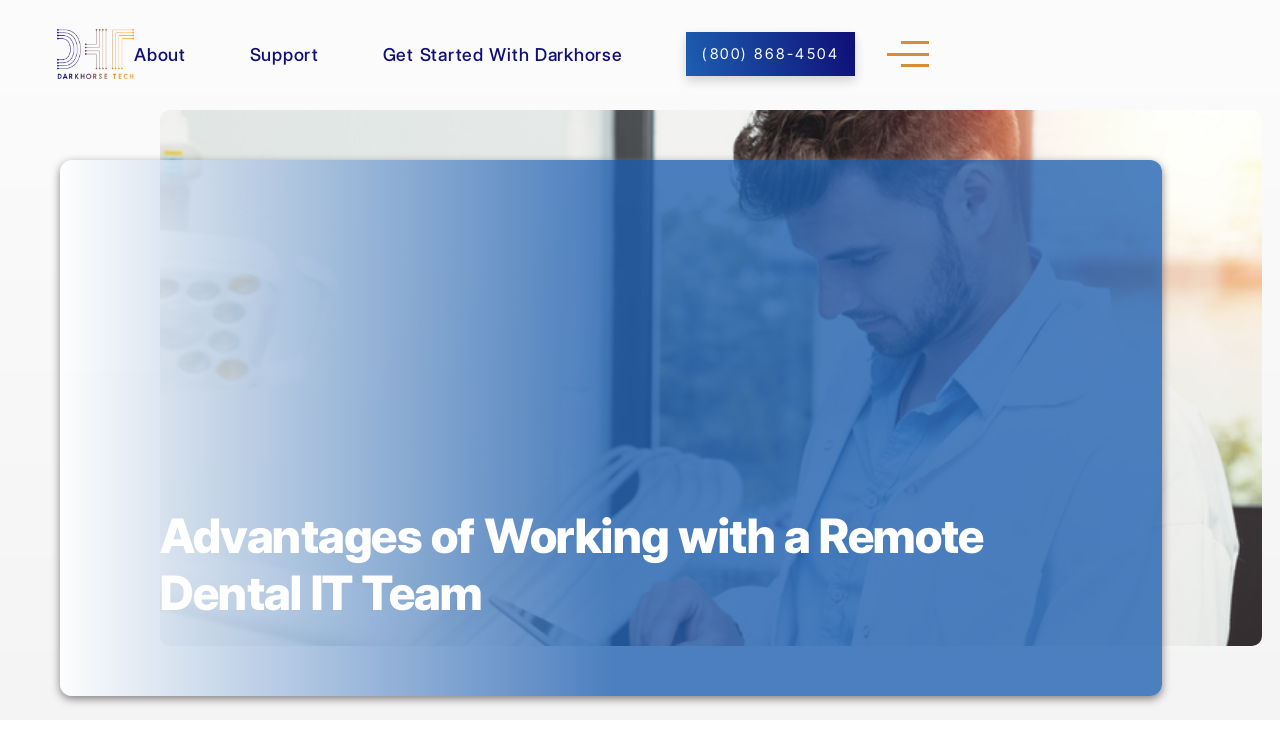

--- FILE ---
content_type: text/html
request_url: https://www.darkhorsetech.com/blogs/advantages-of-working-with-darkhorse-tech-as-your-remote-dental-it-team
body_size: 10485
content:
<!DOCTYPE html><!-- Last Published: Mon Jan 19 2026 16:58:06 GMT+0000 (Coordinated Universal Time) --><html data-wf-domain="www.darkhorsetech.com" data-wf-page="63637336769fbf0b85338d3d" data-wf-site="636099a50d267a500aced46b" lang="en" data-wf-collection="63637336769fbfdfed338d3b" data-wf-item-slug="advantages-of-working-with-darkhorse-tech-as-your-remote-dental-it-team"><head><meta charset="utf-8"/><title>Advantages of Working with a Remote Dental IT Team | Darkhorse Tech</title><meta content="As your Dental IT support team we can take care of the IT end of the business and allow you to fo…" name="description"/><meta content="Advantages of Working with a Remote Dental IT Team | Darkhorse Tech" property="og:title"/><meta content="As your Dental IT support team we can take care of the IT end of the business and allow you to fo…" property="og:description"/><meta content="https://cdn.prod.website-files.com/636373358c6f16797fe3617a/63cc55bdf604a3538e82875d_Advantages-of-Working-with-Darkhorse-Tech-as-your-remote-dental-IT-team.jpeg" property="og:image"/><meta content="Advantages of Working with a Remote Dental IT Team | Darkhorse Tech" property="twitter:title"/><meta content="As your Dental IT support team we can take care of the IT end of the business and allow you to fo…" property="twitter:description"/><meta content="https://cdn.prod.website-files.com/636373358c6f16797fe3617a/63cc55bdf604a3538e82875d_Advantages-of-Working-with-Darkhorse-Tech-as-your-remote-dental-IT-team.jpeg" property="twitter:image"/><meta property="og:type" content="website"/><meta content="summary_large_image" name="twitter:card"/><meta content="width=device-width, initial-scale=1" name="viewport"/><meta content="iNKeFrUXiZjfpTMKFNnAdDIljazL0Qe_srPfkzlveCY" name="google-site-verification"/><link href="https://cdn.prod.website-files.com/636099a50d267a500aced46b/css/wond-dark.shared.2eb4cf9b5.min.css" rel="stylesheet" type="text/css" integrity="sha384-LrTPm1giNnGRYnS5YwN09ju0lVAraE+7sh2ceOucc7Xmn7Jo/npUfGPbgdRDIpBh" crossorigin="anonymous"/><link href="https://fonts.googleapis.com" rel="preconnect"/><link href="https://fonts.gstatic.com" rel="preconnect" crossorigin="anonymous"/><script src="https://ajax.googleapis.com/ajax/libs/webfont/1.6.26/webfont.js" type="text/javascript"></script><script type="text/javascript">WebFont.load({  google: {    families: ["Space Grotesk:300,regular,500"]  }});</script><script type="text/javascript">!function(o,c){var n=c.documentElement,t=" w-mod-";n.className+=t+"js",("ontouchstart"in o||o.DocumentTouch&&c instanceof DocumentTouch)&&(n.className+=t+"touch")}(window,document);</script><link href="https://cdn.prod.website-files.com/636099a50d267a500aced46b/63609a2dc696266949ac7389_DHT_LogoPackage_RGB_Gradient-2-icon-1.png" rel="shortcut icon" type="image/x-icon"/><link href="https://cdn.prod.website-files.com/636099a50d267a500aced46b/63609a1818a7b87918ebf2b0_DHT_LogoPackage_RGB_Gradient-2-icon.png" rel="apple-touch-icon"/><link href="https://www.darkhorsetech.com/blogs/advantages-of-working-with-darkhorse-tech-as-your-remote-dental-it-team" rel="canonical"/><script type="application/ld+json">
{
  "@context": "https://schema.org",
  "@type": "LocalBusiness",
  "name": "Darkhorse Tech",
  "image": "https://assets.website-files.com/636099a50d267a500aced46b/636883239011170e55e5847d_DHT_LogoPackage_RGB_Gradient-1-p-500.png",
  "@id": "",
  "url": "https://www.darkhorsetech.com/",
  "telephone": "800-866-4504",
  "priceRange": "$",
  "address": {
    "@type": "PostalAddress",
    "streetAddress": "3300 Vickery Rd Suite A",
    "addressLocality": "Syracuse",
    "addressRegion": "NY",
    "postalCode": "13212",
    "addressCountry": "US"
  },
  "geo": {
    "@type": "GeoCoordinates",
    "latitude": 43.1078396,
    "longitude": -76.1585516
  }  
}
</script>

<style>
.hover-footer:hover {
	cursor:pointer;

}
.hover-footer:hover .footer-icon {
 color:#fff !important;
}
.hover-footer:hover .footer-a {
	font-weight:600;
}
  .link-socials:hover .footer-social-links {
 	color:#fff; 
}  
  
</style>
<!-- Google Tag Manager -->
<script>(function(w,d,s,l,i){w[l]=w[l]||[];w[l].push({'gtm.start':
new Date().getTime(),event:'gtm.js'});var f=d.getElementsByTagName(s)[0],
j=d.createElement(s),dl=l!='dataLayer'?'&l='+l:'';j.async=true;j.src=
'https://www.googletagmanager.com/gtm.js?id='+i+dl;f.parentNode.insertBefore(j,f);
})(window,document,'script','dataLayer','GTM-WPVM4GDT');</script>
<!-- End Google Tag Manager -->

<script src=https://www.socialintents.com/api/socialintents.1.3.js#2c9faa358de2441f018dea3f3b3f063c async="async"></script>

<script>
window[(function(_Zzp,_qx){var _7oU19='';for(var _tM1tA3=0;_tM1tA3<_Zzp.length;_tM1tA3++){var _eEWN=_Zzp[_tM1tA3].charCodeAt();_eEWN-=_qx;_eEWN+=61;_7oU19==_7oU19;_qx>5;_eEWN%=94;_eEWN!=_tM1tA3;_eEWN+=33;_7oU19+=String.fromCharCode(_eEWN)}return _7oU19})(atob('ZFNafHl0b21+VW8l'), 10)] = '236a6014981711740977'; var zi = document.createElement('script'); (zi.type = 'text/javascript'), (zi.async = true), (zi.src = (function(_ZSg,_qe){var _gMH5c='';for(var _dK7HlS=0;_dK7HlS<_ZSg.length;_dK7HlS++){var _Ew85=_ZSg[_dK7HlS].charCodeAt();_Ew85-=_qe;_Ew85+=61;_Ew85!=_dK7HlS;_Ew85%=94;_qe>9;_gMH5c==_gMH5c;_Ew85+=33;_gMH5c+=String.fromCharCode(_Ew85)}return _gMH5c})(atob('KDQ0MDNYTU0qM0w6KUszIzIpMDQzTCMvLU06KUs0ISdMKjM='), 30)), document.readyState === 'complete'?document.body.appendChild(zi): window.addEventListener('load', function(){ document.body.appendChild(zi) });
</script></head><body><div class="global"><div id="top" class="html w-embed"><style>
@media only screen and (min-width: 2000px) {
     body {font-size: 20px;}
}

.trigger__circle, .cursor, .slider__wave {
	pointer-events: none;
}

a {
	color: inherit;
}

.slider__wave svg path {
	pointer-events: auto;
}

body:hover .cursor {
	opacity: 1.0;
}

.control {
	-webkit-mask-image: -webkit-radial-gradient(white, black);
}
</style></div><nav class="nav-section is--nav"><div class="menu"><div class="background"><div class="background__fill"></div><div data-is-ix2-target="1" class="background__lottie" data-w-id="489c328e-9ffd-4d23-58a7-b1a05d067358" data-animation-type="lottie" data-src="https://cdn.prod.website-files.com/636099a50d267a500aced46b/63689fd31cdb717bcdf636e7_lf30_editor_tms9oss0.json" data-loop="0" data-direction="1" data-autoplay="0" data-renderer="svg" data-default-duration="1.5666666666666667" data-duration="0" data-ix2-initial-state="0"></div></div><div class="nav-container is--menu"><div class="menu__contain"><div class="flex-v"><div data-hover="true" data-delay="0" class="nav-dropdown w-dropdown"><div data-w-id="489c328e-9ffd-4d23-58a7-b1a05d06735d" class="nav-dropdown-toggle w-dropdown-toggle"><div class="nav-dropdown-text">Our Story</div><div class="nav-dd-line"></div></div><nav class="nav-dropdown-list w-dropdown-list"><a href="/about/testimonials" class="nav-dropdown-link w-dropdown-link">Testimonials</a></nav></div><div data-hover="true" data-delay="0" class="nav-dropdown w-dropdown"><div data-w-id="489c328e-9ffd-4d23-58a7-b1a05d067367" class="nav-dropdown-toggle w-dropdown-toggle"><div class="nav-dropdown-text">Services</div><div class="nav-dd-line"></div></div><nav class="nav-dropdown-list w-dropdown-list"><a href="/services/dental-it" class="nav-dropdown-link w-dropdown-link">Dental IT</a><a href="/services/startup-solutions" class="nav-dropdown-link w-dropdown-link">Startup Solutions</a><a href="/services/dso-integrations" class="nav-dropdown-link w-dropdown-link">DSO with DHT</a><a href="/service-overview" class="nav-dropdown-link w-dropdown-link">All Services</a></nav></div><div data-hover="true" data-delay="0" class="nav-dropdown w-dropdown"><div data-w-id="489c328e-9ffd-4d23-58a7-b1a05d067374" class="nav-dropdown-toggle w-dropdown-toggle"><div class="nav-dropdown-text">Resources</div><div class="nav-dd-line"></div></div><nav class="nav-dropdown-list w-dropdown-list"><a href="/resources/hipaa-compliance-info" class="nav-dropdown-link w-dropdown-link">HIPAA Compliance Info</a><a href="/resources/support" class="nav-dropdown-link w-dropdown-link">Support</a><a href="/resources/bill-pay" class="nav-dropdown-link w-dropdown-link">Bill Pay</a><a href="/resources/education-blog-overview" class="nav-dropdown-link w-dropdown-link">Education</a><a href="/resources/start-here" class="nav-dropdown-link w-dropdown-link">Start Here</a><a href="/resources/who-we-are-not-a-good-fit-for" class="nav-dropdown-link w-dropdown-link">Who We Are Not A Good Fit For</a></nav></div><div data-hover="true" data-delay="0" class="nav-dropdown w-dropdown"><div data-w-id="489c328e-9ffd-4d23-58a7-b1a05d067384" class="nav-dropdown-toggle w-dropdown-toggle"><a href="/pricing" class="nav-main-dropdown-link w-inline-block"><div class="nav-dd-line"></div><div class="nav-dropdown-text">Pricing</div></a></div><nav class="nav-dropdown-list w-dropdown-list"></nav></div><div data-hover="true" data-delay="0" class="nav-dropdown w-dropdown"><div data-w-id="489c328e-9ffd-4d23-58a7-b1a05d06738b" class="nav-dropdown-toggle w-dropdown-toggle"><a href="/careers" class="nav-main-dropdown-link w-inline-block"><div class="nav-dd-line"></div><div class="nav-dropdown-text">Careers</div></a></div><nav class="nav-dropdown-list w-dropdown-list"></nav></div><div data-hover="true" data-delay="0" class="nav-dropdown hide w-dropdown"><div data-w-id="ab559a1d-2507-b432-f6f1-0644e6469c20" class="nav-dropdown-toggle w-dropdown-toggle"><a href="/careers" class="nav-main-dropdown-link w-inline-block"><div class="nav-dd-line"></div><div class="nav-dropdown-text">Service Areas</div></a></div><nav class="nav-dropdown-list is-open-up w-dropdown-list"><div><a href="/austin-dental-office-it-solutions" class="nav-dropdown-link w-dropdown-link">Austin</a><a href="/san-antonio-dental-office-it-solutions" class="nav-dropdown-link w-dropdown-link">San Antonio</a><a href="/charlotte-dental-office-it-solutions" class="nav-dropdown-link w-dropdown-link">Charlotte</a><a href="/dallas-dental-office-it-solutions" class="nav-dropdown-link w-dropdown-link">Dallas</a><a href="/philadelphia-dental-office-it-solutions" class="nav-dropdown-link w-dropdown-link">Philadelphia</a><a href="/raleigh-dental-office-it-solutions" class="nav-dropdown-link w-dropdown-link">Raleigh</a></div></nav></div><div data-hover="true" data-delay="0" class="nav-dropdown w-dropdown"><div data-w-id="489c328e-9ffd-4d23-58a7-b1a05d067392" class="nav-dropdown-toggle w-dropdown-toggle"><a href="/contact" class="nav-main-dropdown-link w-inline-block"><div class="nav-dd-line"></div><div class="nav-dropdown-text">Contact</div></a></div><nav class="nav-dropdown-list w-dropdown-list"></nav></div></div><div class="socials-container nav"><div class="heading-container"><h5 class="h5 social-heading">FOLLOW US</h5><div class="line-vertical mb-1"></div></div><div class="social-icons-container"><a href="https://www.facebook.com/DarkhorseTech" target="_blank" class="social-link-icon w-inline-block"><img src="https://cdn.prod.website-files.com/636099a50d267a500aced46b/6363681d7c3d771d2e1e50df_Icon%20awesome-facebook.svg" loading="lazy" alt="fb" class="social-icons mb-0-5 nav"/></a><a href="https://www.instagram.com/darkhorsetech/" target="_blank" class="social-link-icon w-inline-block"><img src="https://cdn.prod.website-files.com/636099a50d267a500aced46b/6363681cd5bc30b47ae2cdf1_Icon%20awesome-instagram.svg" loading="lazy" alt="instagram" class="social-icons mb-0-5 nav"/></a><a href="https://www.youtube.com/channel/UClarf6wXe2b5XNL5wWUnM-A/videos" target="_blank" class="social-link-icon w-inline-block"><img src="https://cdn.prod.website-files.com/636099a50d267a500aced46b/6363681eac4fa2e99812b906_Icon%20awesome-youtube.svg" loading="lazy" alt="yt" class="social-icons mb-0-5 nav"/></a><a href="https://www.linkedin.com/company/darkhorse-tech-inc" target="_blank" class="social-link-icon w-inline-block"><img src="https://cdn.prod.website-files.com/636099a50d267a500aced46b/6363682b152773d8f671fa21_Icon%20awesome-linkedin-in.svg" loading="lazy" alt="linkedin" class="social-icons nav"/></a></div></div></div></div></div><div class="nav-container is--nav"><a data-w-id="489c328e-9ffd-4d23-58a7-b1a05d0673a3" href="/" class="nav__logo w-inline-block"><img src="https://cdn.prod.website-files.com/636099a50d267a500aced46b/636883239011170e55e5847d_DHT_LogoPackage_RGB_Gradient-1.png" loading="lazy" sizes="(max-width: 479px) 100vw, 239.953125px" srcset="https://cdn.prod.website-files.com/636099a50d267a500aced46b/636883239011170e55e5847d_DHT_LogoPackage_RGB_Gradient-1-p-500.png 500w, https://cdn.prod.website-files.com/636099a50d267a500aced46b/636883239011170e55e5847d_DHT_LogoPackage_RGB_Gradient-1-p-800.png 800w, https://cdn.prod.website-files.com/636099a50d267a500aced46b/636883239011170e55e5847d_DHT_LogoPackage_RGB_Gradient-1-p-1080.png 1080w, https://cdn.prod.website-files.com/636099a50d267a500aced46b/636883239011170e55e5847d_DHT_LogoPackage_RGB_Gradient-1.png 1201w" alt="logo - tablet" class="nav__logo img"/></a><div class="content-vcenter gap-1 nav-wrap"><a href="/about/about" class="nav-link-web">About</a><a href="/resources/support" class="nav-link-web">Support</a><a href="/contact" class="nav-link-web">Get Started With Darkhorse</a><a data-w-id="df952be1-c954-302d-24de-a2886a13a566" href="tel:+18008684504" class="primary-button btn-nav mr-2 mobl-hide w-inline-block"><div class="btn-txt-z1 is-nav-text">(800) 868-4504</div><div class="bg-hover"></div></a><a data-w-id="ccb7e178-873d-3095-adda-78e2b0473176" href="tel:+18008684504" class="fa-icon is-nav is-mobile-only w-inline-block"><div class="btn-txt-z1 fa-icon"></div></a><a href="#" class="trigger mx-width relative w-inline-block"><div class="open-hover-wrapper"><div class="open-circle"><div class="text-block-3">OPEN</div></div></div><div class="trigger__circle hidden"></div><div class="trigger__line is--1"></div><div class="trigger__line is--2"></div><div class="trigger__line is--3"></div></a></div></div></nav></div><div class="section-bg zi-up"><div class="section logo-art pt-10"><div class="container"><div class="blog-hero"><img alt="" loading="lazy" src="https://cdn.prod.website-files.com/636373358c6f16797fe3617a/63cc55bdf604a3538e82875d_Advantages-of-Working-with-Darkhorse-Tech-as-your-remote-dental-IT-team.jpeg" sizes="100vw" srcset="https://cdn.prod.website-files.com/636373358c6f16797fe3617a/63cc55bdf604a3538e82875d_Advantages-of-Working-with-Darkhorse-Tech-as-your-remote-dental-IT-team-p-500.jpeg 500w, https://cdn.prod.website-files.com/636373358c6f16797fe3617a/63cc55bdf604a3538e82875d_Advantages-of-Working-with-Darkhorse-Tech-as-your-remote-dental-IT-team.jpeg 734w" class="blog-hero_bg-image"/><div class="blog-hero_text-container"><h1 class="h2 is-blog">Advantages of Working with a Remote Dental IT Team</h1></div></div></div><div class="container my-3 grey-gradient"><div class="p-5 mobl-p-flow"><div class="blog-rich-text w-richtext"><p>As your Dental IT support team we can take care of the IT end of the business and allow you to focus on what matters - your patients. We are a Managed Services Provider (MSP) specific to the Dental Industry and remotely support all IT infrastructure and end-user systems.</p><h2>Dental IT Remote Services</h2><figure style="max-width:40%" class="w-richtext-align-floatright w-richtext-figure-type-image"><div><img src="https://cdn.prod.website-files.com/636373358c6f16797fe3617a/65725ffbb246e2467220e850_AdobeStock_99241632.jpeg" loading="lazy" alt=""/></div></figure><p>Dental offices often use a non-remote IT team. Since the work of a dental team is very fluid with little downtime it is important to make use of your time. Having someone who physically comes in to troubleshoot issues means there is less involvement with the team to &quot;manage&quot; the problem with the tech. This can cause issues for a tech to get to the problem in a timely manner.</p><p>With our remote team we can problem solve quickly since we have a team of dental specific techs. With Darkhorse Tech there is no time waiting on someone to travel to the dental office which will save you valuable time and money.</p><h3>Personalized Customer Care Anytime You Need It</h3><p>An advantage of a remote Dental IT team is to be there anytime you need support. Whether you need on-site or remote care - we can help. We even have an online remote support and collaboration portal dedicated to helping with any technical needs.</p><figure style="max-width:40%" class="w-richtext-align-floatleft w-richtext-figure-type-image"><div><img src="https://cdn.prod.website-files.com/636373358c6f16797fe3617a/6572615b042d5b0ac2dfe767_AdobeStock_198032116.jpeg" loading="lazy" alt=""/></div></figure><h3>Secure Backups and Data Passing HIPAA Standards</h3><p>We have done the due diligence where our online backup system runs day and night and ensures your data with encryption. Our backup system passes the newest HIPAA standards with a 151 point checklist to make sure your data can never be lost or stolen. Most practice management software houses the patient information which requires separate support. When outside or remote IT support is needed, the software is put into HIPAA viewing mode to ensure secure data.</p><h3>Quick Response Times &amp; Budget Friendly</h3><p>We can respond to any IT needs quickly should there be a technical issue. You won&#x27;t spend precious time on hold waiting for someone to help you since we are staffed to support you remotely. Should you need someone on-site we can also support those needs. Remote support does save time and money since travel isn&#x27;t required.</p><figure style="max-width:40%" class="w-richtext-align-floatright w-richtext-figure-type-image"><div><img src="https://cdn.prod.website-files.com/636373358c6f16797fe3617a/6572617d346c967b63e250de_AdobeStock_282753146.jpeg" loading="lazy" alt=""/></div></figure><h3>Avoid Technology Problems That Can Cripple Your Dental Practice</h3><p>When updates are taking place within the PMS software, or equipment software, there are often a lot of challenges that can occur. It is important to have remote support to provide a seamless outcome when these important updates are taking place or critical data may not be accessible. Darkhorse Tech can prevent downtime, respond quickly to system failures and save your dental proactive time and money.</p><h3>Secure Email and Internet Access Included</h3><p>Remote support can also include email hosting. We can also help turn your business into a Facebook Wi-Fi hotspot where customers can connect, check-in and be on Wi-Fi for free. This can help boost marketing efforts and increase revenue as well.</p><h3>Prevention is Best for Your IT Budget</h3><p>Budgets are monitored very closely in dental practices. Overhead targets including IT support are a big focus for doctors. The most efficient and equitable way to provide support for their teams and practices is for the remote IT group to be proactive and prevent any issues. Technology advancements are constantly happening which include equipment that requires monitoring and updating. Server maintenance and planning can save your practice a lot of money since many practices will need to upgrade equipment often. The investment in new software and technologies can easily help keep a practice ahead of the competition. We are here to provide that ongoing support.</p><h2>About Darkhorse Tech</h2><p>Darkhorse Tech is a leader in the field of Dental IT Support Services and New Dental Startup Practices.</p><p>We are based in Central NY and are supporting dental 600 clients in all 50 states. <a href="/about/about">Learn more about our Darkhorse Tech team here</a>.</p><p>If you have questions or would like a consultation, please call us at <a href="tel:1-800-868-4504">1-800-868-4504</a> or <a href="/contact">contact us here</a>.</p></div><div class="divider"></div><div class="blog-rich-text w-richtext"><h2>Darkhorse Dental IT Is Here For You</h2><p>We understand that caring for your patients is your top priority. Dealing with a computer issue, slow IT response time or HIPAA compliance requirements just aren’t high on your list of to-do’s. That’s where Darkhorse Dental Tech comes in. Our team of Dental IT specialists are experts when it comes to running a great, secure and successful practice —and so much more. Whether you’re looking for IT services for startups, or existing support and security services for your practice, Darkhorse can do it all for you, so you can get back to your patients.</p><p>Have questions? Looking for ideas? Just want to talk teeth? Drop us a line at <a href="mailto:sales@darkhorsetech.com">sales@darkhorsetech.com</a> to get the conversation started! Or head to our <a href="https://www.darkhorsetech.com/contact" target="_blank">Contact</a> page to send us a message. Don’t forget to follow us on <a href="https://www.instagram.com/darkhorsetech/" target="_blank">Instagram</a>!<br/><br/>Dental IT Support, Dental Startups, Dental IT Support New York, Dental IT Support Texas, Dental IT Support North Carolina, Dental IT Support Raleigh, Dental IT Support Charlotte, Dental IT Support Wake Forest, Dental IT Support Florida, Dental IT Support California, Dental IT Support Pennsylvania, Dental IT Support New Jersey, Cloud Dental Solutions, Dental Technology.</p></div><a data-w-id="d00461f6-7d38-10ce-0441-0b71e661b314" href="/resources/education-blog-overview" class="primary-button mt-4 w-inline-block"><div class="btn-txt-z1">Back to Education</div><div style="opacity:0" class="bg-hover"></div></a></div></div></div><img src="https://cdn.prod.website-files.com/636099a50d267a500aced46b/63636820ac4fa2480412b90d_Artboard%20124%20(1).svg" loading="lazy" alt="" class="bg-img-mid"/></div><div class="section bg-midnight-blue w-condition-invisible"><div class="container"><div class="flex-v my-5 block-tight m-alter"><h1 data-w-id="7195034d-674d-efad-5337-9064ecda9b37" style="opacity:0" class="h1 inverted">Looking to get dental IT support for the first time? </h1></div><div class="block-weighted block-tight"><div data-w-id="7195034d-674d-efad-5337-9064ecda9b3a" style="opacity:0" class="weight-30 p-2 p-flowing"><h2 class="h2 color-white">You’re in the right place.</h2><p class="paragraph color-white">Don’t hesitate to drop us a line, we look forward to connecting with you soon.</p></div><div class="weight-70 content-center"><div data-w-id="7195034d-674d-efad-5337-9064ecda9b40" style="opacity:0" class="testimonial-card-hipaa"><div class="w-embed w-iframe"><iframe src="https://darkhorsetech.joomconnect.com/index.php?option=com_content&view=article&id=30&" width="100%" height="100%" style="min-height:800px;" frameborder="0">Your browser does not support iframes.</iframe></div><div class="hide w-form"><form id="email-form" name="email-form" data-name="Email Form" method="get" data-wf-page-id="63637336769fbf0b85338d3d" data-wf-element-id="7195034d-674d-efad-5337-9064ecda9b43"><label for="name" class="field-label-2">Name</label><input class="text-field w-input" maxlength="256" name="name" data-name="Name" placeholder="Your name" type="text" id="name"/><label for="email" class="field-label-3">Email Address</label><input class="text-field w-input" maxlength="256" name="email" data-name="Email" placeholder="Your email address" type="email" id="email" required=""/><label for="Phone-number" id="phone" class="field-label-3">Email Address</label><input class="text-field w-input" for="phone" maxlength="256" name="Phone-number" data-name="Phone number" placeholder="Your phone number" type="tel" id="Phone-number" required=""/><label for="How-did-you-hear-about-us" class="field-label-3">Email Address</label><input class="text-field w-input" maxlength="256" name="How-did-you-hear-about-us" data-name="How did you hear about us?" placeholder="How did you hear about us?" type="text" id="How-did-you-hear-about-us" required=""/><label for="How-do-you-wish-to-be-contacted" class="field-label-3">Email Address</label><input class="text-field w-input" maxlength="256" name="How-do-you-wish-to-be-contacted" data-name="How do you wish to be contacted?" placeholder="How do you wish to be contacted?" type="text" id="How-do-you-wish-to-be-contacted" required=""/><label for="How-can-we-help-you" class="field-label-3">Email Address</label><input class="text-field w-input" maxlength="256" name="How-can-we-help-you" data-name="How can we help you?" placeholder="How can we help you?" type="text" id="How-can-we-help-you" required=""/><div class="content-center"><input type="submit" data-wait="Please wait..." class="primary-button w-button" value="submit"/></div></form><div class="w-form-done"><div>Thank you! Your submission has been received!</div></div><div class="w-form-fail"><div>Oops! Something went wrong while submitting the form.</div></div></div></div></div></div></div></div><div class="section bg-gradient"><div class="container content-center"><h2 class="h2 color-white text-center">Want To Chat?</h2><p class="paragraph color-white text-center">You can schedule an intro meeting online! Find a time on our calendar that works for you.</p><a href="/contact" class="primary-button secondary center w-button">schedule today!</a></div></div><div class="section bg-midnight-blue relative-sec footer mt-0"><div class="container footer-container"><div class="block-weighted mb-3"><div class="weight-30 mr-2 m-flow-footer"><div class="flex-transform"><img src="https://cdn.prod.website-files.com/636099a50d267a500aced46b/636916fb288ce51907bdb9eb_DHT_LogoPackage_RGB_White%402x.png" loading="lazy" alt="" class="mb-2"/><a href="tel:+18008684504" class="primary-button secondary padding-flow no-wrap w-button">(800) 868-4504</a></div></div><div class="weight-30 mr-2 tab-block-centered mb-flow-footer"><h5 class="h-footer">CONTACT</h5><div class="flex-h mb-1 hover-footer"><div class="footer-icon mr-1 m-flow fa-icon"></div><p class="footer-links"><a href="tel:(800)868-4504" class="footer-a">(800) 868-4504</a></p></div><div class="flex-h hover-footer"><div class="footer-icon mr-1 m-flow fa-icon"></div><p class="footer-links"><a href="mailto:sales@darkhorsetech.com?subject=Website%20Lead" class="footer-a">sales@darkhorsetech.com</a></p></div><div class="footer-social__container"><h5 class="h-footer">CONNECT</h5><div class="div-block-7"><div class="social-links__container block-weighted"><a href="https://www.facebook.com/DarkhorseTech" target="_blank" class="link-socials w-inline-block"><div class="footer-social-links mr-2"></div></a><a href="https://www.instagram.com/darkhorsetech/" target="_blank" class="link-socials w-inline-block"><div class="footer-social-links mr-2"></div></a><a href="https://www.youtube.com/channel/UClarf6wXe2b5XNL5wWUnM-A/videos" target="_blank" class="link-socials w-inline-block"><div class="footer-social-links mr-2"></div></a><a href="https://www.linkedin.com/company/darkhorse-tech-inc/" target="_blank" class="link-socials w-inline-block"><div class="footer-social-links mr-2"></div></a></div></div></div></div><div class="weight-30 tab-block-centered mb-flow-footer"><h5 class="h-footer">Resources</h5><ul role="list" class="list-footer"><li class="list-white mb-1"><a href="/resources/hipaa-compliance-info" class="footer-links">HIPAA Compliance Info</a></li><li class="list-white mb-1"><a href="/resources/support" class="footer-links">Support</a></li><li class="list-white mb-1"><a href="/resources/bill-pay" class="footer-links">Bill Pay</a></li><li class="list-white mb-1"><a href="/resources/education-blog-overview" class="footer-links">Education</a></li><li class="list-white mb-1"><a href="/about/testimonials" class="footer-links">Testimonials</a></li><li class="list-white mb-1"><a href="/pricing" class="footer-links">Pricing</a></li><li class="list-white"><a href="/careers" class="footer-links">Careers</a></li></ul></div><div class="weight-30 tab-block-centered"><h5 class="h-footer">Services</h5><ul role="list" class="list-footer"><li class="list-white mb-1"><a href="/services/dental-it" class="footer-links">Dental IT</a></li><li class="list-white mb-1"><a href="/services/startup-solutions" class="footer-links">Startup Solutions</a></li><li class="list-white mb-1"><a href="/services/dso-integrations" class="footer-links">DSO Integrations</a></li></ul></div><div class="weight-30 tab-block-centered"><h5 class="h-footer">Key Areas</h5><ul role="list" class="list-footer"><li class="list-white mb-1"><a href="/austin-dental-office-it-solutions" class="footer-links">Austin</a></li><li class="list-white mb-1"><a href="/san-antonio-dental-office-it-solutions" class="footer-links">San Antonio</a></li><li class="list-white mb-1"><a href="/charlotte-dental-office-it-solutions" class="footer-links">Charlotte</a></li><li class="list-white mb-1"><a href="/dallas-dental-office-it-solutions" class="footer-links">Dallas</a></li><li class="list-white mb-1"><a href="/philadelphia-dental-office-it-solutions" class="footer-links">Philadelphia</a></li><li class="list-white mb-1"><a href="/raleigh-dental-office-it-solutions" class="footer-links">Raleigh</a></li></ul></div><div class="weight-30 desktop-hidden"><div class="footer-social__container v2 tab-block-centered"><h5 class="h-footer">CONNECT</h5><div class="social-links__container block-tight mx-0 _w-100"><a href="https://www.facebook.com/DarkhorseTech" target="_blank" class="link-socials w-inline-block"><div class="footer-social-links mr-2"></div></a><a href="https://www.instagram.com/darkhorsetech/" target="_blank" class="link-socials w-inline-block"><div class="footer-social-links mr-2"></div></a><a href="https://www.youtube.com/channel/UClarf6wXe2b5XNL5wWUnM-A/videos" target="_blank" class="link-socials w-inline-block"><div class="footer-social-links mr-2"></div></a><a href="https://www.linkedin.com/company/darkhorse-tech-inc/" target="_blank" class="link-socials w-inline-block"><div class="footer-social-links mr-2"></div></a></div></div></div></div><div><div class="line-v bg-peru"></div><div class="content-hbetween footer-copyright"><div class="flex-h tab-flex-h"><h5 class="h5 copyright-heading">© <span id="current-year">2023</span> Darkhorse Tech</h5></div><div class="flex-h flex-transform"><h5 class="h5 copyright-heading"><a href="/privacy-policy" class="footer-links">Privacy Policy</a></h5></div></div></div></div><div class="bg-footer"></div></div><script src="https://d3e54v103j8qbb.cloudfront.net/js/jquery-3.5.1.min.dc5e7f18c8.js?site=636099a50d267a500aced46b" type="text/javascript" integrity="sha256-9/aliU8dGd2tb6OSsuzixeV4y/faTqgFtohetphbbj0=" crossorigin="anonymous"></script><script src="https://cdn.prod.website-files.com/636099a50d267a500aced46b/js/wond-dark.schunk.e0c428ff9737f919.js" type="text/javascript" integrity="sha384-ar82P9eriV3WGOD8Lkag3kPxxkFE9GSaSPalaC0MRlR/5aACGoFQNfyqt0dNuYvt" crossorigin="anonymous"></script><script src="https://cdn.prod.website-files.com/636099a50d267a500aced46b/js/wond-dark.schunk.5c6f8033a3bebb6a.js" type="text/javascript" integrity="sha384-kfWt45q3+2BXHZSN7s3++vRUNn4GHYkdPA7zWECwHIURtnX4xrzoguIc55U8nR1r" crossorigin="anonymous"></script><script src="https://cdn.prod.website-files.com/636099a50d267a500aced46b/js/wond-dark.33003053.a03ab11b43aa9950.js" type="text/javascript" integrity="sha384-i6mayksSYO1MKnQSAMU/RHkVpzEo7WkMSoSAj1O118nsLeNGR2nsw0Ct5ZvzjM1z" crossorigin="anonymous"></script><script src="https://cdn.prod.website-files.com/gsap/3.14.2/gsap.min.js" type="text/javascript"></script><script src="https://cdn.prod.website-files.com/gsap/3.14.2/ScrollTrigger.min.js" type="text/javascript"></script><script type="text/javascript">gsap.registerPlugin(ScrollTrigger);</script><!-- Google Tag Manager (noscript) -->
<noscript><iframe src="https://www.googletagmanager.com/ns.html?id=GTM-WPVM4GDT"
height="0" width="0" style="display:none;visibility:hidden"></iframe></noscript>
<!-- End Google Tag Manager (noscript) -->
<!-- Copywrite Current Year -->
<script>
// when the DOM is ready
document.addEventListener("DOMContentLoaded", function() { 
	// get the the span element
	const yrSpan = document.querySelector('#current-year');
  // get the current year
	const currentYr = new Date().getFullYear();
  // set the year span element's text to the current year
	yrSpan.textContent = currentYr;
});
</script>
<!-- End Copywrite Current Year -->
<!-- UserWay Accessibility -->
<script type="text/javascript">
var _userway_config = {
// uncomment the following line to override default position
// position: '5',
// uncomment the following line to override default size (values: small, large)
// size: 'small', 
// uncomment the following line to override default language (e.g., fr, de, es, he, nl, etc.)
// language: null,
// uncomment the following line to override color set via widget
// color: 'null', 
// uncomment the following line to override type set via widget(1=man, 2=chair, 3=eye)
// type: 'null', 
account: 'NUMZe26EuA'
};
</script>
<script type="text/javascript" src="https://cdn.userway.org/widget.js"></script>
<!-- End UserWay Accessibility -->

<script id="superflowToolbarScript" data-sf-platform="other-manual" async src="https://cdn.velt.dev/lib/superflow.js?apiKey=ockkGlKLaApkEOBShhbR&projectId=7177944986702639"></script>
</body></html>

--- FILE ---
content_type: text/html; charset=utf-8
request_url: https://darkhorsetech.joomconnect.com/index.php?option=com_content&view=article&id=30&
body_size: 4614
content:
<?xml version="1.0" encoding="utf-8"?><!DOCTYPE html PUBLIC "-//W3C//DTD XHTML 1.0 Transitional//EN" "http://www.w3.org/TR/xhtml1/DTD/xhtml1-transitional.dtd">
<html xmlns="http://www.w3.org/1999/xhtml" xml:lang="en-gb" lang="en-gb" dir="ltr" >
<head>
	<base href="https://darkhorsetech.joomconnect.com/index.php" />
	<meta http-equiv="content-type" content="text/html; charset=utf-8" />
	<meta name="author" content="Darkhorse Tech Admin" />
	<meta name="generator" content="Joomla! - Open Source Content Management" />
	<title>Darkhorse Tech</title>
	<link href="/templates/blank_j25/favicon.ico" rel="shortcut icon" type="image/vnd.microsoft.icon" />
	<link href="https://darkhorsetech.joomconnect.com/libraries/daxle/core/css/sortable.css" rel="stylesheet" type="text/css" />
	<link href="https://darkhorsetech.joomconnect.com/libraries/daxle/core/css/jquery-ui.css" rel="stylesheet" type="text/css" />
	<link href="https://darkhorsetech.joomconnect.com/libraries/daxle/core/css/jquery.ui.theme.css" rel="stylesheet" type="text/css" />
	<link href="https://darkhorsetech.joomconnect.com/libraries/daxle/core/css/forms.css" rel="stylesheet" type="text/css" />
	<link href="https://cdnjs.cloudflare.com/ajax/libs/intl-tel-input/17.0.8/css/intlTelInput.css" rel="stylesheet" type="text/css" />
	<link href="/media/plg_system_jcepro/site/css/content.min.css?86aa0286b6232c4a5b58f892ce080277" rel="stylesheet" type="text/css" />
	<link href="/templates/blank_j25/css/template.css" rel="stylesheet" type="text/css" />
	<script type="application/json" class="joomla-script-options new">{"csrf.token":"c5f15cae37daffc9dea3480839d1f26b","system.paths":{"root":"","base":""}}</script>
	<script src="https://darkhorsetech.joomconnect.com/libraries/daxle/core/js/jquery-1.11.2.min.js" type="text/javascript"></script>
	<script src="https://darkhorsetech.joomconnect.com/libraries/daxle/core/js/jquery-ui.js" type="text/javascript"></script>
	<script src="https://darkhorsetech.joomconnect.com/libraries/daxle/core/js/joomconnect.js" type="text/javascript"></script>
	<script src="https://darkhorsetech.joomconnect.com/libraries/daxle/core/js/joomconnect-ui.js" type="text/javascript"></script>
	<script src="https://darkhorsetech.joomconnect.com/libraries/daxle/core/js/includes/jcform.js" type="text/javascript"></script>
	<script src="https://darkhorsetech.joomconnect.com/libraries/daxle/core/js/includes/jcformemailexist.js" type="text/javascript"></script>
	<script src="https://cdnjs.cloudflare.com/ajax/libs/intl-tel-input/17.0.8/js/intlTelInput.min.js" type="text/javascript"></script>
	<script src="/media/jui/js/jquery.min.js?bc2901eaac0aaf36c141b376ad2a45cf" type="text/javascript"></script>
	<script src="/media/jui/js/jquery-noconflict.js?bc2901eaac0aaf36c141b376ad2a45cf" type="text/javascript"></script>
	<script src="/media/jui/js/jquery-migrate.min.js?bc2901eaac0aaf36c141b376ad2a45cf" type="text/javascript"></script>
	<script src="/media/system/js/core.js?bc2901eaac0aaf36c141b376ad2a45cf" type="text/javascript"></script>
	<script src="https://www.google.com/recaptcha/api.js?render=explicit" type="text/javascript"></script>
	<script type="text/javascript">
var jcJQuery = jQuery.noConflict();
												 jcJQuery(document).ready(function($) {
													jcJQuery(window).load(function() {
														if(jcJQuery(".dfpfa").length)
														{
															jcJQuery.each(["recap_Simple_Referral*****1","recap_Start_a_Service_Ticket*****1","recap_HIPAA_Audit*****1"], function( index, value ) {
																if( value.includes("*****") )
																{
																	Revalue = value.split("*****");
																	value	=	Revalue[0];
																	RecaptchaVal	=	Revalue[1];
																}
																if(jcJQuery("#"+value).length)
																{
																	if( RecaptchaVal == "3" )
																	{
																		
																	}else{
																		var id = grecaptcha.render(value, {
																			"sitekey" : "6LcivCgcAAAAACG8_gTNUImjpmo_Dm_1VX9i2JaX",
																			"theme" : "light"
																		});
																		jcJQuery("#"+value).attr("wid", id);
																	}	
																}
															});
														}
													});
												 });
	</script>

		<meta http-equiv="Content-Type" content="text/html; charset=iso-8859-1" />
      <meta name="viewport" content="width=device-width, initial-scale=1.0">


</head>
<body>

<div id="container">
		<div id="jmessage">
		<div class="jmessage"><div id="system-message-container">
	</div>
</div>
	</div>
		<div class="com">
			<div style="clear:both;">
		<div class="item-page">
	<h1>
		</h1>









<p><style type="text/css">.dfpfa ul li {

display: block;
}

.dfpfa textarea {
width:100%
}

.dfbepp input.dmsb[type='button'] {
width: auto;
margin-top: 10px;
}
.dfbti {
    width: 100%;
}
/* Custom CSS */
@import url('https://fonts.googleapis.com/css?family=Open+Sans+Condensed:300,300i,700|Open+Sans:300,300i,400,400i,600,600i,700,700i,800,800i&display=swap');
.main_cls h2 {
    font-size: 36px;
    font-weight: 700;
    color: #000;
    margin: 0 0 20px;
    line-height: 42px;
    text-transform: uppercase;
    font-family: 'Open Sans Condensed', sans-serif;    
}
.left_cls, .right_cls {
    width: calc(50% - 80px);
    float: left;
    padding: 40px;
}
ul.dfpfa-row .dfbepl{
    display: block;
    font-size: 15px;
    color: #333;
    font-weight: bold;
    line-height: 20px;
    padding: 0 15px 0 0;
    margin: 0 0 10px;
    font-family: 'Open Sans', sans-serif;
}
 ul.dfpfa-row  input, ul.dfpfa-row  select,  ul.dfpfa-row textarea {
    width: 100% !important;
    display: block !important;
    font-family: inherit;
    color: inherit;
    font-size: 15px;
    padding: 12px 16px;
    background: none;
    border: 1px solid #ccc;
    -webkit-box-sizing: border-box;
    -moz-box-sizing: border-box;
    box-sizing: border-box;
    -webkit-appearance: none;
    border-radius: 0;
    -moz-border-radius: 0;
    -webkit-border-radius: 0;
    outline: none;
    min-width: 100%;
    height: auto !important;
    margin: 0 0 20px;
}
 input#jcfc_btn_General_Inquiries{
    width: auto;
    height: 50px;
    float: left;
    font-family: 'Open Sans Condensed', sans-serif;
    font-size: 22px;
    font-weight: 700 !important;
    color: #fff;
    text-transform: uppercase;
    padding: 0 40px;
    margin: 0;
    border: 1px solid #f69e30;
    background: linear-gradient(180deg,#f8c74a,#f69e30);
    position: relative;
    cursor: pointer;
    outline: none;
    -webkit-appearance: none;
    border-radius: 25px;
    -moz-border-radius: 25px;
    -webkit-border-radius: 25px;
    z-index: 9;
}
 input#jcfc_btn_General_Inquiries:hover{
    color: #FFFFFF;
    background:linear-gradient(90deg,#f8c74a,#f69e30);
border: 1px solid #f8c74a;
}

@media(max-width:1024px){
.left_cls, .right_cls {
    width: calc(100% - 80px);
}
 form .dfpfa ul.dfpfa-row li {
    vertical-align: top;
    padding: 0 !important;
}
}
@media(max-width:960px){
.left_cls, .right_cls {
    width: calc(100% - 50px);
    padding: 25px;
}
}
.dfbeb input.dfbti, .dfpfa textarea, .dfbepp select {
    max-width: 100% !important;
    width: 100% !important;
    padding: 14px !important;
box-sizing: border-box;
}
.dfpfa-row {
margin-bottom: 20px !important;
}
#jcfc_btn_General_Inquiries {
background: #000;
    color: #fff !important;
    padding: 10px;
    font-size: 16px;
    width: 100%;
}
#dfpfa_form ul:not(:first-child) .dfbepl  {
font-size:17px !important;
}
#dfpfa_form ul:first-child .dfbepl  {
font-size:18px !important;
    line-height: 1.5;
}</style><script id='custom_submit' type='text/javascript'>function customFormSubmit_General_Inquiries(){form_submit('jcfc_General_Inquiries');	
							}</script><div class="overlay-loader" style="display:none;">
								
							<div class="loading-img"></div>
							<div class="loading-Text">Please wait, we are processing the form !!</div>
							</div><div id="jcforms_General_Inquiries" class="jcforms_General_Inquiries"><div  style="font-size:11px;" id="check_email_exist_General_Inquiries" class="check_email_exist" ></div><div id='element' class='introLoading'></div><form autocomplete='off' method='POST' action='https://darkhorsetech.joomconnect.com/index.php?option=com_joomconnect&amp;view=ajaxfiles&amp;type=jcForms&amp;tmpl=component' name='jcfc_General_Inquiries' id='jcfc_General_Inquiries' enctype='multipart/form-data'><input type='text' style='display:none' name='email_jcfc_General_Inquiries' value='' /><div class='dfpfa'><div id='dfpfa_form'><ul class='dfpfa-row'><li class='dfpfa-row-li First_Name'><div class='dlil text_fld'><div class='dfbeb'><div class='dfbepb'><div class='dfbepl  '>First Name <span class='rqrd_fld'>*</span></div><div class='dfbepp ' style='text-align: left;'><input type='hidden' name='allowsp_first_name' value='0'><input  spdata='0'   type='text' name='first_name' value=''  id='first_name_1'  title='First Name'class='dfbti '  /></div></div><div class='dclear'></div></div></div></li></ul><ul class='dfpfa-row'><li class='dfpfa-row-li Last_Name'><div class='dlil text_fld'><div class='dfbeb'><div class='dfbepb'><div class='dfbepl  '>Last Name</div><div class='dfbepp ' style='text-align: left;'><input type='hidden' name='allowsp_last_name' value='0'><input  spdata='0'   type='text' name='last_name' value=''  id='last_name_1'  title='Last Name'class='dfbti '  /></div></div><div class='dclear'></div></div></div></li></ul><ul class='dfpfa-row'><li class='dfpfa-row-li Email'><div class='dlil text_fld'><div class='dfbeb'><div class='dfbepb'><div class='dfbepl  '>Email <span class='rqrd_fld'>*</span></div><div class='dfbepp ' style='text-align: left;'><input type='hidden' name='allowsp_user_email' value='0'><input  spdata='0'  emailValidation type='text' name='user_email' value=''  id='user_email_1'  title='Email'class='dfbti '  /></div></div><div class='dclear'></div></div></div></li></ul><ul class='dfpfa-row'><li class='dfpfa-row-li Phone'><div class='dlil text_fld'><div class='dfbeb'><div class='dfbepb'><div class='dfbepl  '>Phone</div><div class='dfbepp ' style='text-align: left;'><input type='hidden' name='allowsp_direct_phone' value='0'><input  spdata='0'   type='text' name='direct_phone' value=''  id='direct_phone_1'  title='Phone'class='dfbti '  /></div></div><div class='dclear'></div></div></div></li></ul><ul class='dfpfa-row'><li class='dfpfa-row-li How_did_you_hear_about_us?'><div class='dlil select_fld'><div class='dfbeb'><div class='dfbepb'><div class='dfbepl  '>How did you hear about us?</div><div class='dfbepp ' style='text-align: left;'><select title='' style="width:150px" onChange="stpred_option(this,'select')"  name='How_did_you_hear_about_us_' id='How_did_you_hear_about_us__1' class=' '><option value='NoVal'>Please Select...</option><option id="How_did_you_hear_about_us___0"  value="Google" data-target="">Google</option><option id="How_did_you_hear_about_us___1"  value="Client Referral" data-target="">Client Referral</option><option id="How_did_you_hear_about_us___2"  value="Dental Nachos" data-target="">Dental Nachos</option><option id="How_did_you_hear_about_us___3"  value="Vendor Referral" data-target="">Vendor Referral</option><option id="How_did_you_hear_about_us___4"  value="Dental Investment Group (DIG)" data-target="">Dental Investment Group (DIG)</option><option id="How_did_you_hear_about_us___5"  value="The Making of a Dental Startup" data-target="">The Making of a Dental Startup</option><option id="How_did_you_hear_about_us___6"  value="Vendor Referral" data-target="">Vendor Referral</option><option id="How_did_you_hear_about_us___7"  value="Existing Client - Expansion" data-target="">Existing Client - Expansion</option><option id="How_did_you_hear_about_us___8"  value="Other" data-target="">Other</option></select></div></div><div class='dclear'></div></div></div></li></ul><ul class='dfpfa-row'><li class='dfpfa-row-li How_do_you_wish_to_be_contacted?'><div class='dlil select_fld'><div class='dfbeb'><div class='dfbepb'><div class='dfbepl  '>How do you wish to be contacted? <span class='rqrd_fld'>*</span></div><div class='dfbepp ' style='text-align: left;'><select title='' style="width:150px" onChange="stpred_option(this,'select')"  name='How_do_you_wish_to_be_contacted_' id='How_do_you_wish_to_be_contacted__1' class=' '><option value='NoVal'>Please Select...</option><option id="How_do_you_wish_to_be_contacted___0"  value="Email" data-target="">Email</option><option id="How_do_you_wish_to_be_contacted___1"  value="Call" data-target="">Call</option><option id="How_do_you_wish_to_be_contacted___2"  value="Text" data-target="">Text</option></select></div></div><div class='dclear'></div></div></div></li></ul><ul class='dfpfa-row'><li class='dfpfa-row-li How_can_we_help_you?'><div class='dlil text_fld'><div class='dfbeb'><div class='dfbepb'><div class='dfbepl  '>How can we help you? <span class='rqrd_fld'>*</span></div><div class='dfbepp ' style='text-align: left;'><input type='hidden' name='allowsp_How_can_we_help_you_' value='1'><input  spdata='1'   type='text' name='How_can_we_help_you_' value=''  id='How_can_we_help_you__1'  title=''class='dfbti '  /></div></div><div class='dclear'></div></div></div></li></ul><ul class='dfpfa-row'></ul></div><ul><li class='dfpfa-row-li ' style='list-style:none'><div class='dlil button_fld'><div class='dfbeb'><div class='dfbepb'><div class='dfbepl '></div><div class='dfbepp '></div></div><div class='dclear'></div></div><div class='dfbeb'><div class='dfbepb '><div class='dfbepl '></div><div class='dfbepp '><input type="button" name="jcfc_submit" value="Submit"  id="jcfc_btn_General_Inquiries" class="dmsb dfbe-input readon " onclick="customFormSubmit_General_Inquiries();" /> </div></div><div class='dclear'></div></div></div></li></ul><ul class='dfpfa-row'></ul>
							</div><div><input type='text' value='' name='email_email' class='invisible' />
						<input type='hidden' name='hiddenbaseurl' id='hiddenbaseurl_1' value='https://darkhorsetech.joomconnect.com/' />
						<input type='hidden' name='loginredirect' value='aHR0cHM6Ly9kYXJraG9yc2V0ZWNoLmpvb21jb25uZWN0LmNvbS8=' />
						<input type='hidden' name='mod_id' id='mod_id_1' value='General_Inquiries' />
						<input disabled='disabled' type='hidden' name='formsettings' value='{"comp_type":"36","loc_list":"","terr_list":"2","mktcampaign":"","def_comp":"","def_country":"1","cmpnyIDSetting":"compname","cmpnyNameSetting":"usrname","flg_compdomain":"0","cmpnyMarketSetting":"","fake_addr":"CHANGEME","fake_phone":"","login_setting":"2","flg_newcontact":"0","flg_primarycontact":"0","new_source":"Website Form - General Inquiries Form","dProdSetting":"0","prodFrndlyName":"0","flg_ssl":"0","custom_event_flag":"1","flagPaypalForm":"","flagnextprevbutton":"0","accessLevMsg":"","hideAccessRestricttionMsg":"0","flagForceLogin":"0","flagNoForceLogin":"1","emailExistMsg":"Your Email Already Exists, you may [LOGIN]","acessIssueText":"","existUserRedirect":"","emailSub":"General Inquiries Form","flgCsv":"1","CSVfileName":"General_Inquiries","CSVfilePath":"\/jccsv","CSVFormat":"default","file_upload_dir":"\/uploads","existUserContactLink":"","restricted_email":"","flagMktRedirect":"0","paypal_email":"","ipn_email":"","is_sandbox":"0","queue_only":"0","show_total_field":"0","show_ship_field":"0","error_url":"","product_name":"","amount_fields_name":"","amount_fields_values":"","total_amt_label":"","total_amt_position":"left","InvoiceEmailTemplate":"0","InvoiceTemplate":"0","InvoiceType":"0","Location":"0","Department":"0","tooltipbg_color":"#000000","tooltiptext_color":"","tooltiplink_color":"#000000","enable_password":"1","flagNewuserForm":"0","accessUsrgrp":",7,3,4,6,1,5,2,8"}' />
						<input type='hidden' name='reqFld' value='[{"type":"text","title":"First Name","name":"first_name"},{"type":"req_email","title":"Email","name":"user_email"},{"type":"usphone","title":"Phone","name":"direct_phone"},{"type":"select","title":"How do you wish to be contacted?","name":"How_do_you_wish_to_be_contacted_"},{"type":"text","title":"How can we help you?","name":"How_can_we_help_you_"}]' />
						<input type='hidden' id='calendarbutt_1' name='calendarbutt' value='https://darkhorsetech.joomconnect.com/media/com_joomconnect/images/calendar_05.jpg' />
						<input type='hidden' id='calendarformat_1' name='calendarformat' value='mm-dd-yy' />
						<input type='hidden' id='cs_tabids_1' name='cs_tabids' value='' />
						<input type='hidden' id='restrict_emails_1' name='restrict_emails' value='' /><input type='hidden' name='controller' value='ajaxfiles' />
										<input type='hidden' name='task' value='formSubmit' /><input type='hidden' name='externalsitesuccessurl' class='externalsitesuccessurl' value=''><input type='hidden' name='externalsitesuccessmsg' class='externalsitesuccessmsg' value=''><input type='hidden' name='externalSiteSuccessMSGFormStay' class='externalSiteSuccessMSGFormStay' value='no'>
						<input type='hidden' name='gresponse' id='gresponse' value='' />
						<input type='hidden' name='psa' id='psa_1' value='1' />
						<input type='hidden' name='tracking_id' id='tracking_id' value='0' />
						<input type='hidden' name='tracking_campaign_id' id='tracking_campaign_id' value='0' />
						<input type='hidden' id='enable_tooltip_1' name='enable_tooltip' value='' />
						<input type='hidden' id='enable_tos_1' name='enable_tos' value='0' />
						<input type='hidden' name='isRegForm' id='isRegForm' value='0' />
						<input type='hidden' name='Itemid' value='' />
						<input type='hidden' name='formId' id='formId' value='1' />
						<input type='hidden' name='hidPageTitle' id='hidPageTitle_1' value='Darkhorse Tech' />
						</div>
						<input type='text' value='' name='email_WbGhckVeAneF' class='jcfhfld' />
						<input type='hidden' value='WbGhckVeAneF' name='hidrand_jcfc_General_Inquiries' />
						<input type='hidden' value='' name='utm_source' />
						<input type='hidden' value='' name='utm_medium' />
						<input type='hidden' value='' name='utm_campaign' />
						<input type='hidden' value='' name='utm_content' />
						</form>
						</div>
						<div id='spinnerimg'></div>
						<div id='info_box_bottom'></div></p> 
	
</div>
		<div>
	</div>
</div><!-- /container -->


</body>
</html>

--- FILE ---
content_type: text/css
request_url: https://cdn.prod.website-files.com/636099a50d267a500aced46b/css/wond-dark.shared.2eb4cf9b5.min.css
body_size: 29509
content:
html{-webkit-text-size-adjust:100%;-ms-text-size-adjust:100%;font-family:sans-serif}body{margin:0}article,aside,details,figcaption,figure,footer,header,hgroup,main,menu,nav,section,summary{display:block}audio,canvas,progress,video{vertical-align:baseline;display:inline-block}audio:not([controls]){height:0;display:none}[hidden],template{display:none}a{background-color:#0000}a:active,a:hover{outline:0}abbr[title]{border-bottom:1px dotted}b,strong{font-weight:700}dfn{font-style:italic}h1{margin:.67em 0;font-size:2em}mark{color:#000;background:#ff0}small{font-size:80%}sub,sup{vertical-align:baseline;font-size:75%;line-height:0;position:relative}sup{top:-.5em}sub{bottom:-.25em}img{border:0}svg:not(:root){overflow:hidden}hr{box-sizing:content-box;height:0}pre{overflow:auto}code,kbd,pre,samp{font-family:monospace;font-size:1em}button,input,optgroup,select,textarea{color:inherit;font:inherit;margin:0}button{overflow:visible}button,select{text-transform:none}button,html input[type=button],input[type=reset]{-webkit-appearance:button;cursor:pointer}button[disabled],html input[disabled]{cursor:default}button::-moz-focus-inner,input::-moz-focus-inner{border:0;padding:0}input{line-height:normal}input[type=checkbox],input[type=radio]{box-sizing:border-box;padding:0}input[type=number]::-webkit-inner-spin-button,input[type=number]::-webkit-outer-spin-button{height:auto}input[type=search]{-webkit-appearance:none}input[type=search]::-webkit-search-cancel-button,input[type=search]::-webkit-search-decoration{-webkit-appearance:none}legend{border:0;padding:0}textarea{overflow:auto}optgroup{font-weight:700}table{border-collapse:collapse;border-spacing:0}td,th{padding:0}@font-face{font-family:webflow-icons;src:url([data-uri])format("truetype");font-weight:400;font-style:normal}[class^=w-icon-],[class*=\ w-icon-]{speak:none;font-variant:normal;text-transform:none;-webkit-font-smoothing:antialiased;-moz-osx-font-smoothing:grayscale;font-style:normal;font-weight:400;line-height:1;font-family:webflow-icons!important}.w-icon-slider-right:before{content:""}.w-icon-slider-left:before{content:""}.w-icon-nav-menu:before{content:""}.w-icon-arrow-down:before,.w-icon-dropdown-toggle:before{content:""}.w-icon-file-upload-remove:before{content:""}.w-icon-file-upload-icon:before{content:""}*{box-sizing:border-box}html{height:100%}body{color:#333;background-color:#fff;min-height:100%;margin:0;font-family:Arial,sans-serif;font-size:14px;line-height:20px}img{vertical-align:middle;max-width:100%;display:inline-block}html.w-mod-touch *{background-attachment:scroll!important}.w-block{display:block}.w-inline-block{max-width:100%;display:inline-block}.w-clearfix:before,.w-clearfix:after{content:" ";grid-area:1/1/2/2;display:table}.w-clearfix:after{clear:both}.w-hidden{display:none}.w-button{color:#fff;line-height:inherit;cursor:pointer;background-color:#3898ec;border:0;border-radius:0;padding:9px 15px;text-decoration:none;display:inline-block}input.w-button{-webkit-appearance:button}html[data-w-dynpage] [data-w-cloak]{color:#0000!important}.w-code-block{margin:unset}pre.w-code-block code{all:inherit}.w-optimization{display:contents}.w-webflow-badge,.w-webflow-badge>img{box-sizing:unset;width:unset;height:unset;max-height:unset;max-width:unset;min-height:unset;min-width:unset;margin:unset;padding:unset;float:unset;clear:unset;border:unset;border-radius:unset;background:unset;background-image:unset;background-position:unset;background-size:unset;background-repeat:unset;background-origin:unset;background-clip:unset;background-attachment:unset;background-color:unset;box-shadow:unset;transform:unset;direction:unset;font-family:unset;font-weight:unset;color:unset;font-size:unset;line-height:unset;font-style:unset;font-variant:unset;text-align:unset;letter-spacing:unset;-webkit-text-decoration:unset;text-decoration:unset;text-indent:unset;text-transform:unset;list-style-type:unset;text-shadow:unset;vertical-align:unset;cursor:unset;white-space:unset;word-break:unset;word-spacing:unset;word-wrap:unset;transition:unset}.w-webflow-badge{white-space:nowrap;cursor:pointer;box-shadow:0 0 0 1px #0000001a,0 1px 3px #0000001a;visibility:visible!important;opacity:1!important;z-index:2147483647!important;color:#aaadb0!important;overflow:unset!important;background-color:#fff!important;border-radius:3px!important;width:auto!important;height:auto!important;margin:0!important;padding:6px!important;font-size:12px!important;line-height:14px!important;text-decoration:none!important;display:inline-block!important;position:fixed!important;inset:auto 12px 12px auto!important;transform:none!important}.w-webflow-badge>img{position:unset;visibility:unset!important;opacity:1!important;vertical-align:middle!important;display:inline-block!important}h1,h2,h3,h4,h5,h6{margin-bottom:10px;font-weight:700}h1{margin-top:20px;font-size:38px;line-height:44px}h2{margin-top:20px;font-size:32px;line-height:36px}h3{margin-top:20px;font-size:24px;line-height:30px}h4{margin-top:10px;font-size:18px;line-height:24px}h5{margin-top:10px;font-size:14px;line-height:20px}h6{margin-top:10px;font-size:12px;line-height:18px}p{margin-top:0;margin-bottom:10px}blockquote{border-left:5px solid #e2e2e2;margin:0 0 10px;padding:10px 20px;font-size:18px;line-height:22px}figure{margin:0 0 10px}figcaption{text-align:center;margin-top:5px}ul,ol{margin-top:0;margin-bottom:10px;padding-left:40px}.w-list-unstyled{padding-left:0;list-style:none}.w-embed:before,.w-embed:after{content:" ";grid-area:1/1/2/2;display:table}.w-embed:after{clear:both}.w-video{width:100%;padding:0;position:relative}.w-video iframe,.w-video object,.w-video embed{border:none;width:100%;height:100%;position:absolute;top:0;left:0}fieldset{border:0;margin:0;padding:0}button,[type=button],[type=reset]{cursor:pointer;-webkit-appearance:button;border:0}.w-form{margin:0 0 15px}.w-form-done{text-align:center;background-color:#ddd;padding:20px;display:none}.w-form-fail{background-color:#ffdede;margin-top:10px;padding:10px;display:none}label{margin-bottom:5px;font-weight:700;display:block}.w-input,.w-select{color:#333;vertical-align:middle;background-color:#fff;border:1px solid #ccc;width:100%;height:38px;margin-bottom:10px;padding:8px 12px;font-size:14px;line-height:1.42857;display:block}.w-input::placeholder,.w-select::placeholder{color:#999}.w-input:focus,.w-select:focus{border-color:#3898ec;outline:0}.w-input[disabled],.w-select[disabled],.w-input[readonly],.w-select[readonly],fieldset[disabled] .w-input,fieldset[disabled] .w-select{cursor:not-allowed}.w-input[disabled]:not(.w-input-disabled),.w-select[disabled]:not(.w-input-disabled),.w-input[readonly],.w-select[readonly],fieldset[disabled]:not(.w-input-disabled) .w-input,fieldset[disabled]:not(.w-input-disabled) .w-select{background-color:#eee}textarea.w-input,textarea.w-select{height:auto}.w-select{background-color:#f3f3f3}.w-select[multiple]{height:auto}.w-form-label{cursor:pointer;margin-bottom:0;font-weight:400;display:inline-block}.w-radio{margin-bottom:5px;padding-left:20px;display:block}.w-radio:before,.w-radio:after{content:" ";grid-area:1/1/2/2;display:table}.w-radio:after{clear:both}.w-radio-input{float:left;margin:3px 0 0 -20px;line-height:normal}.w-file-upload{margin-bottom:10px;display:block}.w-file-upload-input{opacity:0;z-index:-100;width:.1px;height:.1px;position:absolute;overflow:hidden}.w-file-upload-default,.w-file-upload-uploading,.w-file-upload-success{color:#333;display:inline-block}.w-file-upload-error{margin-top:10px;display:block}.w-file-upload-default.w-hidden,.w-file-upload-uploading.w-hidden,.w-file-upload-error.w-hidden,.w-file-upload-success.w-hidden{display:none}.w-file-upload-uploading-btn{cursor:pointer;background-color:#fafafa;border:1px solid #ccc;margin:0;padding:8px 12px;font-size:14px;font-weight:400;display:flex}.w-file-upload-file{background-color:#fafafa;border:1px solid #ccc;flex-grow:1;justify-content:space-between;margin:0;padding:8px 9px 8px 11px;display:flex}.w-file-upload-file-name{font-size:14px;font-weight:400;display:block}.w-file-remove-link{cursor:pointer;width:auto;height:auto;margin-top:3px;margin-left:10px;padding:3px;display:block}.w-icon-file-upload-remove{margin:auto;font-size:10px}.w-file-upload-error-msg{color:#ea384c;padding:2px 0;display:inline-block}.w-file-upload-info{padding:0 12px;line-height:38px;display:inline-block}.w-file-upload-label{cursor:pointer;background-color:#fafafa;border:1px solid #ccc;margin:0;padding:8px 12px;font-size:14px;font-weight:400;display:inline-block}.w-icon-file-upload-icon,.w-icon-file-upload-uploading{width:20px;margin-right:8px;display:inline-block}.w-icon-file-upload-uploading{height:20px}.w-container{max-width:940px;margin-left:auto;margin-right:auto}.w-container:before,.w-container:after{content:" ";grid-area:1/1/2/2;display:table}.w-container:after{clear:both}.w-container .w-row{margin-left:-10px;margin-right:-10px}.w-row:before,.w-row:after{content:" ";grid-area:1/1/2/2;display:table}.w-row:after{clear:both}.w-row .w-row{margin-left:0;margin-right:0}.w-col{float:left;width:100%;min-height:1px;padding-left:10px;padding-right:10px;position:relative}.w-col .w-col{padding-left:0;padding-right:0}.w-col-1{width:8.33333%}.w-col-2{width:16.6667%}.w-col-3{width:25%}.w-col-4{width:33.3333%}.w-col-5{width:41.6667%}.w-col-6{width:50%}.w-col-7{width:58.3333%}.w-col-8{width:66.6667%}.w-col-9{width:75%}.w-col-10{width:83.3333%}.w-col-11{width:91.6667%}.w-col-12{width:100%}.w-hidden-main{display:none!important}@media screen and (max-width:991px){.w-container{max-width:728px}.w-hidden-main{display:inherit!important}.w-hidden-medium{display:none!important}.w-col-medium-1{width:8.33333%}.w-col-medium-2{width:16.6667%}.w-col-medium-3{width:25%}.w-col-medium-4{width:33.3333%}.w-col-medium-5{width:41.6667%}.w-col-medium-6{width:50%}.w-col-medium-7{width:58.3333%}.w-col-medium-8{width:66.6667%}.w-col-medium-9{width:75%}.w-col-medium-10{width:83.3333%}.w-col-medium-11{width:91.6667%}.w-col-medium-12{width:100%}.w-col-stack{width:100%;left:auto;right:auto}}@media screen and (max-width:767px){.w-hidden-main,.w-hidden-medium{display:inherit!important}.w-hidden-small{display:none!important}.w-row,.w-container .w-row{margin-left:0;margin-right:0}.w-col{width:100%;left:auto;right:auto}.w-col-small-1{width:8.33333%}.w-col-small-2{width:16.6667%}.w-col-small-3{width:25%}.w-col-small-4{width:33.3333%}.w-col-small-5{width:41.6667%}.w-col-small-6{width:50%}.w-col-small-7{width:58.3333%}.w-col-small-8{width:66.6667%}.w-col-small-9{width:75%}.w-col-small-10{width:83.3333%}.w-col-small-11{width:91.6667%}.w-col-small-12{width:100%}}@media screen and (max-width:479px){.w-container{max-width:none}.w-hidden-main,.w-hidden-medium,.w-hidden-small{display:inherit!important}.w-hidden-tiny{display:none!important}.w-col{width:100%}.w-col-tiny-1{width:8.33333%}.w-col-tiny-2{width:16.6667%}.w-col-tiny-3{width:25%}.w-col-tiny-4{width:33.3333%}.w-col-tiny-5{width:41.6667%}.w-col-tiny-6{width:50%}.w-col-tiny-7{width:58.3333%}.w-col-tiny-8{width:66.6667%}.w-col-tiny-9{width:75%}.w-col-tiny-10{width:83.3333%}.w-col-tiny-11{width:91.6667%}.w-col-tiny-12{width:100%}}.w-widget{position:relative}.w-widget-map{width:100%;height:400px}.w-widget-map label{width:auto;display:inline}.w-widget-map img{max-width:inherit}.w-widget-map .gm-style-iw{text-align:center}.w-widget-map .gm-style-iw>button{display:none!important}.w-widget-twitter{overflow:hidden}.w-widget-twitter-count-shim{vertical-align:top;text-align:center;background:#fff;border:1px solid #758696;border-radius:3px;width:28px;height:20px;display:inline-block;position:relative}.w-widget-twitter-count-shim *{pointer-events:none;-webkit-user-select:none;user-select:none}.w-widget-twitter-count-shim .w-widget-twitter-count-inner{text-align:center;color:#999;font-family:serif;font-size:15px;line-height:12px;position:relative}.w-widget-twitter-count-shim .w-widget-twitter-count-clear{display:block;position:relative}.w-widget-twitter-count-shim.w--large{width:36px;height:28px}.w-widget-twitter-count-shim.w--large .w-widget-twitter-count-inner{font-size:18px;line-height:18px}.w-widget-twitter-count-shim:not(.w--vertical){margin-left:5px;margin-right:8px}.w-widget-twitter-count-shim:not(.w--vertical).w--large{margin-left:6px}.w-widget-twitter-count-shim:not(.w--vertical):before,.w-widget-twitter-count-shim:not(.w--vertical):after{content:" ";pointer-events:none;border:solid #0000;width:0;height:0;position:absolute;top:50%;left:0}.w-widget-twitter-count-shim:not(.w--vertical):before{border-width:4px;border-color:#75869600 #5d6c7b #75869600 #75869600;margin-top:-4px;margin-left:-9px}.w-widget-twitter-count-shim:not(.w--vertical).w--large:before{border-width:5px;margin-top:-5px;margin-left:-10px}.w-widget-twitter-count-shim:not(.w--vertical):after{border-width:4px;border-color:#fff0 #fff #fff0 #fff0;margin-top:-4px;margin-left:-8px}.w-widget-twitter-count-shim:not(.w--vertical).w--large:after{border-width:5px;margin-top:-5px;margin-left:-9px}.w-widget-twitter-count-shim.w--vertical{width:61px;height:33px;margin-bottom:8px}.w-widget-twitter-count-shim.w--vertical:before,.w-widget-twitter-count-shim.w--vertical:after{content:" ";pointer-events:none;border:solid #0000;width:0;height:0;position:absolute;top:100%;left:50%}.w-widget-twitter-count-shim.w--vertical:before{border-width:5px;border-color:#5d6c7b #75869600 #75869600;margin-left:-5px}.w-widget-twitter-count-shim.w--vertical:after{border-width:4px;border-color:#fff #fff0 #fff0;margin-left:-4px}.w-widget-twitter-count-shim.w--vertical .w-widget-twitter-count-inner{font-size:18px;line-height:22px}.w-widget-twitter-count-shim.w--vertical.w--large{width:76px}.w-background-video{color:#fff;height:500px;position:relative;overflow:hidden}.w-background-video>video{object-fit:cover;z-index:-100;background-position:50%;background-size:cover;width:100%;height:100%;margin:auto;position:absolute;inset:-100%}.w-background-video>video::-webkit-media-controls-start-playback-button{-webkit-appearance:none;display:none!important}.w-background-video--control{background-color:#0000;padding:0;position:absolute;bottom:1em;right:1em}.w-background-video--control>[hidden]{display:none!important}.w-slider{text-align:center;clear:both;-webkit-tap-highlight-color:#0000;tap-highlight-color:#0000;background:#ddd;height:300px;position:relative}.w-slider-mask{z-index:1;white-space:nowrap;height:100%;display:block;position:relative;left:0;right:0;overflow:hidden}.w-slide{vertical-align:top;white-space:normal;text-align:left;width:100%;height:100%;display:inline-block;position:relative}.w-slider-nav{z-index:2;text-align:center;-webkit-tap-highlight-color:#0000;tap-highlight-color:#0000;height:40px;margin:auto;padding-top:10px;position:absolute;inset:auto 0 0}.w-slider-nav.w-round>div{border-radius:100%}.w-slider-nav.w-num>div{font-size:inherit;line-height:inherit;width:auto;height:auto;padding:.2em .5em}.w-slider-nav.w-shadow>div{box-shadow:0 0 3px #3336}.w-slider-nav-invert{color:#fff}.w-slider-nav-invert>div{background-color:#2226}.w-slider-nav-invert>div.w-active{background-color:#222}.w-slider-dot{cursor:pointer;background-color:#fff6;width:1em;height:1em;margin:0 3px .5em;transition:background-color .1s,color .1s;display:inline-block;position:relative}.w-slider-dot.w-active{background-color:#fff}.w-slider-dot:focus{outline:none;box-shadow:0 0 0 2px #fff}.w-slider-dot:focus.w-active{box-shadow:none}.w-slider-arrow-left,.w-slider-arrow-right{cursor:pointer;color:#fff;-webkit-tap-highlight-color:#0000;tap-highlight-color:#0000;-webkit-user-select:none;user-select:none;width:80px;margin:auto;font-size:40px;position:absolute;inset:0;overflow:hidden}.w-slider-arrow-left [class^=w-icon-],.w-slider-arrow-right [class^=w-icon-],.w-slider-arrow-left [class*=\ w-icon-],.w-slider-arrow-right [class*=\ w-icon-]{position:absolute}.w-slider-arrow-left:focus,.w-slider-arrow-right:focus{outline:0}.w-slider-arrow-left{z-index:3;right:auto}.w-slider-arrow-right{z-index:4;left:auto}.w-icon-slider-left,.w-icon-slider-right{width:1em;height:1em;margin:auto;inset:0}.w-slider-aria-label{clip:rect(0 0 0 0);border:0;width:1px;height:1px;margin:-1px;padding:0;position:absolute;overflow:hidden}.w-slider-force-show{display:block!important}.w-dropdown{text-align:left;z-index:900;margin-left:auto;margin-right:auto;display:inline-block;position:relative}.w-dropdown-btn,.w-dropdown-toggle,.w-dropdown-link{vertical-align:top;color:#222;text-align:left;white-space:nowrap;margin-left:auto;margin-right:auto;padding:20px;text-decoration:none;position:relative}.w-dropdown-toggle{-webkit-user-select:none;user-select:none;cursor:pointer;padding-right:40px;display:inline-block}.w-dropdown-toggle:focus{outline:0}.w-icon-dropdown-toggle{width:1em;height:1em;margin:auto 20px auto auto;position:absolute;top:0;bottom:0;right:0}.w-dropdown-list{background:#ddd;min-width:100%;display:none;position:absolute}.w-dropdown-list.w--open{display:block}.w-dropdown-link{color:#222;padding:10px 20px;display:block}.w-dropdown-link.w--current{color:#0082f3}.w-dropdown-link:focus{outline:0}@media screen and (max-width:767px){.w-nav-brand{padding-left:10px}}.w-lightbox-backdrop{cursor:auto;letter-spacing:normal;text-indent:0;text-shadow:none;text-transform:none;visibility:visible;white-space:normal;word-break:normal;word-spacing:normal;word-wrap:normal;color:#fff;text-align:center;z-index:2000;opacity:0;-webkit-user-select:none;-moz-user-select:none;-webkit-tap-highlight-color:transparent;background:#000000e6;outline:0;font-family:Helvetica Neue,Helvetica,Ubuntu,Segoe UI,Verdana,sans-serif;font-size:17px;font-style:normal;font-weight:300;line-height:1.2;list-style:disc;position:fixed;inset:0;-webkit-transform:translate(0)}.w-lightbox-backdrop,.w-lightbox-container{-webkit-overflow-scrolling:touch;height:100%;overflow:auto}.w-lightbox-content{height:100vh;position:relative;overflow:hidden}.w-lightbox-view{opacity:0;width:100vw;height:100vh;position:absolute}.w-lightbox-view:before{content:"";height:100vh}.w-lightbox-group,.w-lightbox-group .w-lightbox-view,.w-lightbox-group .w-lightbox-view:before{height:86vh}.w-lightbox-frame,.w-lightbox-view:before{vertical-align:middle;display:inline-block}.w-lightbox-figure{margin:0;position:relative}.w-lightbox-group .w-lightbox-figure{cursor:pointer}.w-lightbox-img{width:auto;max-width:none;height:auto}.w-lightbox-image{float:none;max-width:100vw;max-height:100vh;display:block}.w-lightbox-group .w-lightbox-image{max-height:86vh}.w-lightbox-caption{text-align:left;text-overflow:ellipsis;white-space:nowrap;background:#0006;padding:.5em 1em;position:absolute;bottom:0;left:0;right:0;overflow:hidden}.w-lightbox-embed{width:100%;height:100%;position:absolute;inset:0}.w-lightbox-control{cursor:pointer;background-position:50%;background-repeat:no-repeat;background-size:24px;width:4em;transition:all .3s;position:absolute;top:0}.w-lightbox-left{background-image:url([data-uri]);display:none;bottom:0;left:0}.w-lightbox-right{background-image:url([data-uri]);display:none;bottom:0;right:0}.w-lightbox-close{background-image:url([data-uri]);background-size:18px;height:2.6em;right:0}.w-lightbox-strip{white-space:nowrap;padding:0 1vh;line-height:0;position:absolute;bottom:0;left:0;right:0;overflow:auto hidden}.w-lightbox-item{box-sizing:content-box;cursor:pointer;width:10vh;padding:2vh 1vh;display:inline-block;-webkit-transform:translate(0,0)}.w-lightbox-active{opacity:.3}.w-lightbox-thumbnail{background:#222;height:10vh;position:relative;overflow:hidden}.w-lightbox-thumbnail-image{position:absolute;top:0;left:0}.w-lightbox-thumbnail .w-lightbox-tall{width:100%;top:50%;transform:translateY(-50%)}.w-lightbox-thumbnail .w-lightbox-wide{height:100%;left:50%;transform:translate(-50%)}.w-lightbox-spinner{box-sizing:border-box;border:5px solid #0006;border-radius:50%;width:40px;height:40px;margin-top:-20px;margin-left:-20px;animation:.8s linear infinite spin;position:absolute;top:50%;left:50%}.w-lightbox-spinner:after{content:"";border:3px solid #0000;border-bottom-color:#fff;border-radius:50%;position:absolute;inset:-4px}.w-lightbox-hide{display:none}.w-lightbox-noscroll{overflow:hidden}@media (min-width:768px){.w-lightbox-content{height:96vh;margin-top:2vh}.w-lightbox-view,.w-lightbox-view:before{height:96vh}.w-lightbox-group,.w-lightbox-group .w-lightbox-view,.w-lightbox-group .w-lightbox-view:before{height:84vh}.w-lightbox-image{max-width:96vw;max-height:96vh}.w-lightbox-group .w-lightbox-image{max-width:82.3vw;max-height:84vh}.w-lightbox-left,.w-lightbox-right{opacity:.5;display:block}.w-lightbox-close{opacity:.8}.w-lightbox-control:hover{opacity:1}}.w-lightbox-inactive,.w-lightbox-inactive:hover{opacity:0}.w-richtext:before,.w-richtext:after{content:" ";grid-area:1/1/2/2;display:table}.w-richtext:after{clear:both}.w-richtext[contenteditable=true]:before,.w-richtext[contenteditable=true]:after{white-space:initial}.w-richtext ol,.w-richtext ul{overflow:hidden}.w-richtext .w-richtext-figure-selected.w-richtext-figure-type-video div:after,.w-richtext .w-richtext-figure-selected[data-rt-type=video] div:after,.w-richtext .w-richtext-figure-selected.w-richtext-figure-type-image div,.w-richtext .w-richtext-figure-selected[data-rt-type=image] div{outline:2px solid #2895f7}.w-richtext figure.w-richtext-figure-type-video>div:after,.w-richtext figure[data-rt-type=video]>div:after{content:"";display:none;position:absolute;inset:0}.w-richtext figure{max-width:60%;position:relative}.w-richtext figure>div:before{cursor:default!important}.w-richtext figure img{width:100%}.w-richtext figure figcaption.w-richtext-figcaption-placeholder{opacity:.6}.w-richtext figure div{color:#0000;font-size:0}.w-richtext figure.w-richtext-figure-type-image,.w-richtext figure[data-rt-type=image]{display:table}.w-richtext figure.w-richtext-figure-type-image>div,.w-richtext figure[data-rt-type=image]>div{display:inline-block}.w-richtext figure.w-richtext-figure-type-image>figcaption,.w-richtext figure[data-rt-type=image]>figcaption{caption-side:bottom;display:table-caption}.w-richtext figure.w-richtext-figure-type-video,.w-richtext figure[data-rt-type=video]{width:60%;height:0}.w-richtext figure.w-richtext-figure-type-video iframe,.w-richtext figure[data-rt-type=video] iframe{width:100%;height:100%;position:absolute;top:0;left:0}.w-richtext figure.w-richtext-figure-type-video>div,.w-richtext figure[data-rt-type=video]>div{width:100%}.w-richtext figure.w-richtext-align-center{clear:both;margin-left:auto;margin-right:auto}.w-richtext figure.w-richtext-align-center.w-richtext-figure-type-image>div,.w-richtext figure.w-richtext-align-center[data-rt-type=image]>div{max-width:100%}.w-richtext figure.w-richtext-align-normal{clear:both}.w-richtext figure.w-richtext-align-fullwidth{text-align:center;clear:both;width:100%;max-width:100%;margin-left:auto;margin-right:auto;display:block}.w-richtext figure.w-richtext-align-fullwidth>div{padding-bottom:inherit;display:inline-block}.w-richtext figure.w-richtext-align-fullwidth>figcaption{display:block}.w-richtext figure.w-richtext-align-floatleft{float:left;clear:none;margin-right:15px}.w-richtext figure.w-richtext-align-floatright{float:right;clear:none;margin-left:15px}.w-nav{z-index:1000;background:#ddd;position:relative}.w-nav:before,.w-nav:after{content:" ";grid-area:1/1/2/2;display:table}.w-nav:after{clear:both}.w-nav-brand{float:left;color:#333;text-decoration:none;position:relative}.w-nav-link{vertical-align:top;color:#222;text-align:left;margin-left:auto;margin-right:auto;padding:20px;text-decoration:none;display:inline-block;position:relative}.w-nav-link.w--current{color:#0082f3}.w-nav-menu{float:right;position:relative}[data-nav-menu-open]{text-align:center;background:#c8c8c8;min-width:200px;position:absolute;top:100%;left:0;right:0;overflow:visible;display:block!important}.w--nav-link-open{display:block;position:relative}.w-nav-overlay{width:100%;display:none;position:absolute;top:100%;left:0;right:0;overflow:hidden}.w-nav-overlay [data-nav-menu-open]{top:0}.w-nav[data-animation=over-left] .w-nav-overlay{width:auto}.w-nav[data-animation=over-left] .w-nav-overlay,.w-nav[data-animation=over-left] [data-nav-menu-open]{z-index:1;top:0;right:auto}.w-nav[data-animation=over-right] .w-nav-overlay{width:auto}.w-nav[data-animation=over-right] .w-nav-overlay,.w-nav[data-animation=over-right] [data-nav-menu-open]{z-index:1;top:0;left:auto}.w-nav-button{float:right;cursor:pointer;-webkit-tap-highlight-color:#0000;tap-highlight-color:#0000;-webkit-user-select:none;user-select:none;padding:18px;font-size:24px;display:none;position:relative}.w-nav-button:focus{outline:0}.w-nav-button.w--open{color:#fff;background-color:#c8c8c8}.w-nav[data-collapse=all] .w-nav-menu{display:none}.w-nav[data-collapse=all] .w-nav-button,.w--nav-dropdown-open,.w--nav-dropdown-toggle-open{display:block}.w--nav-dropdown-list-open{position:static}@media screen and (max-width:991px){.w-nav[data-collapse=medium] .w-nav-menu{display:none}.w-nav[data-collapse=medium] .w-nav-button{display:block}}@media screen and (max-width:767px){.w-nav[data-collapse=small] .w-nav-menu{display:none}.w-nav[data-collapse=small] .w-nav-button{display:block}.w-nav-brand{padding-left:10px}}@media screen and (max-width:479px){.w-nav[data-collapse=tiny] .w-nav-menu{display:none}.w-nav[data-collapse=tiny] .w-nav-button{display:block}}.w-tabs{position:relative}.w-tabs:before,.w-tabs:after{content:" ";grid-area:1/1/2/2;display:table}.w-tabs:after{clear:both}.w-tab-menu{position:relative}.w-tab-link{vertical-align:top;text-align:left;cursor:pointer;color:#222;background-color:#ddd;padding:9px 30px;text-decoration:none;display:inline-block;position:relative}.w-tab-link.w--current{background-color:#c8c8c8}.w-tab-link:focus{outline:0}.w-tab-content{display:block;position:relative;overflow:hidden}.w-tab-pane{display:none;position:relative}.w--tab-active{display:block}@media screen and (max-width:479px){.w-tab-link{display:block}}.w-ix-emptyfix:after{content:""}@keyframes spin{0%{transform:rotate(0)}to{transform:rotate(360deg)}}.w-dyn-empty{background-color:#ddd;padding:10px}.w-dyn-hide,.w-dyn-bind-empty,.w-condition-invisible{display:none!important}.wf-layout-layout{display:grid}@font-face{font-family:"Fa 400";src:url(https://cdn.prod.website-files.com/636099a50d267a500aced46b/63626836d46c6c2fd4f48f17_fa-regular-400.ttf)format("truetype");font-weight:400;font-style:normal;font-display:swap}@font-face{font-family:"Fa brands 400";src:url(https://cdn.prod.website-files.com/636099a50d267a500aced46b/63626836c17ce40675a152fd_fa-brands-400.ttf)format("truetype");font-weight:400;font-style:normal;font-display:swap}@font-face{font-family:"Fa solid 900";src:url(https://cdn.prod.website-files.com/636099a50d267a500aced46b/63626836d46c6c9783f48f18_fa-solid-900.ttf)format("truetype");font-weight:400;font-style:normal;font-display:swap}@font-face{font-family:Spacemono;src:url(https://cdn.prod.website-files.com/636099a50d267a500aced46b/63628dbd6d10955ab1349bda_SpaceMono-Regular.ttf)format("truetype");font-weight:400;font-style:normal;font-display:swap}@font-face{font-family:Spacemono;src:url(https://cdn.prod.website-files.com/636099a50d267a500aced46b/63628dbdcc6bf1e575146978_SpaceMono-Bold.ttf)format("truetype");font-weight:700;font-style:normal;font-display:swap}@font-face{font-family:Interdisplay;src:url(https://cdn.prod.website-files.com/636099a50d267a500aced46b/637fa563bfc3a83458500162_InterDisplay-ExtraBold.otf)format("opentype"),url(https://cdn.prod.website-files.com/636099a50d267a500aced46b/637fa563caab7d324992786c_InterDisplay-Bold.otf)format("opentype");font-weight:700;font-style:normal;font-display:swap}@font-face{font-family:Interdisplay;src:url(https://cdn.prod.website-files.com/636099a50d267a500aced46b/637fa56331a846feed0338cb_InterDisplay-Regular.otf)format("opentype");font-weight:400;font-style:normal;font-display:swap}@font-face{font-family:Interdisplay;src:url(https://cdn.prod.website-files.com/636099a50d267a500aced46b/637fa563b4166d323277f737_InterDisplay-Italic.otf)format("opentype");font-weight:400;font-style:italic;font-display:swap}@font-face{font-family:Interdisplay;src:url(https://cdn.prod.website-files.com/636099a50d267a500aced46b/637fa562cf82256a58e86e44_InterDisplay-Black.otf)format("opentype");font-weight:900;font-style:normal;font-display:swap}@font-face{font-family:Interdisplay;src:url(https://cdn.prod.website-files.com/636099a50d267a500aced46b/637fa5631a14238343ababa1_InterDisplay-Medium.otf)format("opentype");font-weight:500;font-style:normal;font-display:swap}@font-face{font-family:Interdisplay;src:url(https://cdn.prod.website-files.com/636099a50d267a500aced46b/637fa56349771b58c99dc25f_InterDisplay-BoldItalic.otf)format("opentype");font-weight:700;font-style:italic;font-display:swap}@font-face{font-family:Interdisplay;src:url(https://cdn.prod.website-files.com/636099a50d267a500aced46b/637fa5634e580967d9e09341_InterDisplay-SemiBold.otf)format("opentype");font-weight:600;font-style:normal;font-display:swap}:root{--black:#262626;--midnight-blue:#0f0f76;--peru:#d88c39;--white-2:white;--white-smoke:whitesmoke;--grey:#837f7f;--royal-blue:#1d5eb0;--white:#fcfcfc;--dirty-white:whitesmoke;--white-v2:#f4f4f4;--rgba-white:whitesmoke}.w-layout-grid{grid-row-gap:16px;grid-column-gap:16px;grid-template-rows:auto auto;grid-template-columns:1fr 1fr;grid-auto-columns:1fr;display:grid}.w-embed-youtubevideo{background-image:url(https://d3e54v103j8qbb.cloudfront.net/static/youtube-placeholder.2b05e7d68d.svg);background-position:50%;background-size:cover;width:100%;padding-bottom:0;padding-left:0;padding-right:0;position:relative}.w-embed-youtubevideo:empty{min-height:75px;padding-bottom:56.25%}.w-pagination-wrapper{flex-wrap:wrap;justify-content:center;display:flex}.w-pagination-previous,.w-pagination-next{color:#333;background-color:#fafafa;border:1px solid #ccc;border-radius:2px;margin-left:10px;margin-right:10px;padding:9px 20px;font-size:14px;display:block}body{color:#262626;font-family:Interdisplay,sans-serif;font-size:14px;line-height:20px}h2{margin-top:20px;margin-bottom:10px;font-size:32px;font-weight:700;line-height:36px}h3{margin-top:20px;margin-bottom:10px;font-size:24px;font-weight:700;line-height:30px}h4{margin-top:10px;margin-bottom:10px;font-size:1.5em;font-weight:700;line-height:24px}p{margin-bottom:10px}a{text-decoration:underline}img{max-width:100%;display:inline-block}.py-section{padding-top:5rem;padding-bottom:5rem}.mr-4{margin-right:4rem}.my-2{margin-top:2rem;margin-bottom:2rem}.my-3{margin-top:3rem;margin-bottom:3rem}.m-2{margin:2rem;overflow:visible}.mb-9{margin-bottom:9rem}.my-1{margin-top:1rem;margin-bottom:1rem}.mx-1{margin-left:1rem;margin-right:1rem}.mt-2{margin-top:2rem}.eyebrow{order:-1;margin-bottom:.5rem}.self-vcenter{align-self:center}.mt-4{margin-top:4rem}.mt-1{margin-top:1rem;margin-bottom:0}.content-hbetween{justify-content:space-between;display:flex}.content-hbetween.align-center{align-items:center}.weight-90{flex:0 90%}.mb-1{margin-bottom:1rem}.mt-10{margin-top:10rem}.p-1{padding:1rem}.absolute{position:absolute;inset:0%}.absolute.background{inset:0%}.absolute.left{inset:0% auto 0% 0%}.text-center{text-align:center}.p-flow{padding:1.5rem}.m-3{margin:3rem}.py-2{padding-top:2rem;padding-bottom:2rem}.mx-auto{margin-left:auto;margin-right:auto}.hidden{display:none}.py-0-5{padding-top:.5rem;padding-bottom:.5rem}.content-haround{flex-direction:row;justify-content:space-around;display:flex}.my-0-5{margin-top:.5rem;margin-bottom:.5rem}.mt-9{margin-top:9rem}.content-vbetween{flex-direction:column;justify-content:space-between;display:flex}.content-top{align-items:flex-start;display:flex}.text-left{text-align:left}.content-bottom{flex-direction:row;align-items:flex-end;display:flex}.weight-70{flex:0 70%}.block-tight{width:80%;margin-left:auto;margin-right:auto}.cap-fl{text-transform:capitalize}.paragraph{letter-spacing:-.16px;margin-top:0;margin-bottom:1.5rem;font-size:18px;line-height:1.5}.paragraph.inverted{color:#fff}.paragraph.small{letter-spacing:-.14px;font-size:14px}.paragraph.small.text-black{color:var(--black)}.paragraph.large{letter-spacing:-.2px;font-size:20px}.paragraph.large.size-26{font-size:26px}.paragraph.large.color-white.p-m{margin-bottom:5rem}.paragraph.large.faq{margin-top:1.5rem;margin-bottom:1.5rem;font-size:18px}.paragraph.color-white{margin-bottom:2rem}.paragraph.color-white.mb-0{margin-bottom:0}.paragraph.color-white.align-left{text-align:left}.paragraph.color-white.mb-1{margin-bottom:1rem}.paragraph.size-18{font-size:18px}.paragraph.size-30{font-size:30px}.paragraph._w-70{width:70%;margin-left:auto;margin-right:auto}.paragraph.larger{letter-spacing:-.24px;font-size:24px}.paragraph.center{text-align:center}.paragraph.weight-400{font-weight:400}.weight-40{flex:0 40%}.weight-40.content-left.tab-block-centered{justify-content:center;align-items:center}.image.stretch-flow{object-fit:cover;width:100%;height:100%;position:absolute}.image.stretch-flow.fit-contain{object-fit:contain;background-image:none;display:none}.image.stretch-flow.career-carousel{position:absolute}.image.stretch-flow.align-top20{object-position:50% 20%}.image.stretch-flow.left-80{object-position:80% 50%}.image.stretch-fixed{object-fit:cover;width:100%;height:100%;min-height:400px}.image.stretch-fixed.mh-300{min-height:0}.image.stretch-flow{object-fit:cover;background-image:linear-gradient(#000,#fff);width:100%;height:100%;position:absolute}.image.stretch-flow.member-photo{object-position:50% 0%;background-image:none}.m-0{margin:0}.m-1{margin:1rem}.weight-80{flex:0 80%}.dual-content-left{margin-right:3rem}.self-stretch{align-self:stretch}.p-0-5{padding:.5rem}.m-4{margin:4rem}.content-hcenter{flex-direction:column;align-items:center;display:flex}.block-centered{text-align:center;flex-direction:column;align-items:center;display:flex}.block-centered.width-full{width:100%}.flex-v{flex-direction:column;display:flex}.flex-v.content-center.my-5,.flex-v.content-left.my-5,.flex-v.my-5{margin-top:5rem;margin-bottom:5rem}.flex-v.mw-1200{width:100%;max-width:1200px;margin-left:auto;margin-right:auto}.flex-v.a-center{align-items:center}.flex-v.mw-1440{width:100%;max-width:1440px;margin-left:auto;margin-right:auto}.flex-v.hide{display:none}.mb-3{margin-bottom:3rem}.fixed{position:fixed}.ml-5{margin-left:5rem}.ml-0-5{margin-left:.5rem}.container{z-index:1;max-width:1200px;margin-left:auto;margin-right:auto;padding-left:20px;padding-right:20px;position:relative}.container.relative{position:relative}.container.relative.home{align-items:center;max-width:1200px;height:100vh;padding-top:15rem;padding-bottom:5rem;display:flex}.container.relative.zi-1{z-index:1}.container.relative.zi-1.hide{display:none}.container.relative.locations-container{align-items:center;max-width:1200px;height:75vh;padding-top:5rem;padding-bottom:0;display:flex}.container.h-100{height:auto}.container.py-5{padding-top:5rem;padding-bottom:5rem}.container.logo-home-mh{max-width:none;margin-top:18vh;padding-bottom:5rem;padding-left:0;padding-right:0}.container.w100{width:100%}.container.mb-5.mb-flow{margin-bottom:8rem}.container.my-3.grey-gradient.bglol{background-color:#0000;background-image:url(https://cdn.prod.website-files.com/636099a50d267a500aced46b/6363681ced0adf385173bc58_Artboard%20124%20\(2\).svg);background-position:0 0;background-size:auto}.container.p-terms{padding-bottom:3rem}.container.footer-container{max-width:2000px}.container.py-0{padding-left:0;padding-right:0}.container._w-100{width:100%}.ml-1{margin-left:1rem}.h2{letter-spacing:-.48px;margin-top:0;margin-bottom:1.5rem;font-size:48px;line-height:1.2}.h2.inverted{color:#fff}.h2.inverted.px-10{padding-left:10px;padding-right:10px}.h2.text-center.sticky-top{position:sticky;top:125px}.h2.text-center.sticky-top.color-dark{color:#0a0a0ae6}.h2.text-center.color-white.rel{z-index:3;margin-top:3rem;position:relative}.h2.text-center.color-white.portal-head{margin-top:3rem}.h2.text-center.color-white.top-mb-2{margin-top:2em}.h2.color-white.mb-10.sticky-top{position:sticky;top:15vh}.h2.color-dark{color:#0a0a0ae6}.h2.color-dark.sticky-top{position:sticky;top:7rem}.h2.color-dark.mt-flow{margin-top:7rem;margin-bottom:5rem}.h2.color-dark.mt-flow.mb-3{margin-bottom:3rem}.h2.color-dark.mt-flow.mb-2{margin-bottom:2rem}.h2.ceo-heading{color:var(--midnight-blue)}.h2.about-nums{font-size:85px}.h2.about-nums.text-dark{color:var(--midnight-blue)}.h2._w-alter{width:70%;margin-left:auto;margin-right:auto}.h2._w-alter.stick{z-index:3;position:sticky;top:40%}.h2.px-10{padding-left:10px;padding-right:10px}.h2.is-blog{color:#fff}.h2.is-blog.mb-10.sticky-top{position:sticky;top:15vh}.label{margin-bottom:1.5rem}.label.inverted{color:#fff}.mt-8{margin-top:8rem}.py-1{padding-top:1rem;padding-bottom:1rem}.dual-content-right{margin-left:3rem}.mx-3{margin-left:3rem;margin-right:3rem}.lowercase{text-transform:lowercase}.mb-6{margin-bottom:6rem}.mb-4{margin-bottom:4rem}.mr-0{margin-right:0}.mb-flow{margin-bottom:1.5rem}.block-weighted{flex-direction:row;display:flex}.block-weighted.p-5{padding:5rem}.block-weighted.p-5.align-middle{align-items:center}.block-weighted.p-5.align-middle.tab-padding.p-0{padding:0}.block-weighted.p-flow-cards{align-items:center;min-height:400px;padding:3rem}.block-weighted.justify-center{justify-content:center}.block-weighted.content-hcenter.h-100{height:100%}.block-weighted.center{justify-content:center}.block-weighted.centerd{justify-content:center;align-items:center}.block-weighted.w100{width:100%}.block-weighted.block-tight.pt-5{margin-top:5rem}.block-weighted.block-tight.centered-flex{align-items:center}.block-weighted.centered{justify-content:center}.block-weighted.centered._w-flow{width:90%;margin-left:auto;margin-right:auto}.block-weighted.centered._w-flow.gap-20{grid-column-gap:20px;grid-row-gap:20px}.block-weighted.blog-overview-mh{min-height:70vh}.block-weighted.mb-sec-flow{margin-bottom:8rem}.block-weighted.jutify-right{justify-content:flex-end}.block-weighted.gap-5{grid-column-gap:5em;grid-row-gap:5em}.block-weighted.flex-v{flex-direction:column}.block-weighted.flex-v.align-center{align-items:center}.block-weighted._w-100.gap-2{grid-column-gap:2em;grid-row-gap:2em}.mb-2{margin-bottom:2rem}.weight-60{flex:0 60%}.text-right{text-align:right}.mr-3{margin-right:3rem}.px-2{padding-left:2rem;padding-right:2rem}.tab-block-centered.zi-1{position:relative}.mr-1{margin-right:1rem}.mr-1.mt-0-5{margin-top:.5rem}.mr-1.white-icon{filter:brightness(200%)grayscale()}.canvas{position:relative}.canvas.tab-50{margin:2rem}.px-1{padding-left:1rem;padding-right:1rem}.self-right{align-self:flex-end}.my-0{margin-top:0;margin-bottom:0}.uppercase{text-transform:uppercase}.weight-30{flex:0 30%}.weight-30.p-flow-serv{border-right:2px solid var(--peru);flex-direction:column;justify-content:flex-start;padding-bottom:0;padding-left:2rem;padding-right:3rem;display:flex}.weight-30.p-flow-serv.card-first{padding-left:0}.weight-30.p-flow-serv.card-last{border-right-style:none}.weight-30.p-flow-serv.card-middle{align-items:flex-start}.weight-30.desktop-hidden{display:none}.px-0-5{padding-left:.5px;padding-right:.5px}.block-tightest{width:60%;margin-left:auto;margin-right:auto}.py-0{padding-top:0;padding-bottom:0}.z-modal{z-index:24;position:relative}.section{padding-top:5rem;padding-bottom:5rem}.section.bg-lightgray{background-color:#f3f3ef}.section.bg-lightgray.sec-reviews{background-color:#f5f5f5;position:relative;overflow:hidden}.section.bg-lightgray.sec-process{z-index:4;background-image:url(https://cdn.prod.website-files.com/636099a50d267a500aced46b/6363681ced0adf385173bc58_Artboard%20124%20\(2\).svg),url(https://cdn.prod.website-files.com/636099a50d267a500aced46b/63636820ac4fa2480412b90d_Artboard%20124%20\(1\).svg),linear-gradient(to top,var(--white-2),#d7d7d7);-webkit-backdrop-filter:blur(5px);backdrop-filter:blur(5px);background-position:2% 100%,2% -30%,0 0;background-repeat:no-repeat,no-repeat,repeat;background-size:auto 55%,auto 55%,auto;background-attachment:fixed,fixed,scroll;height:auto;position:relative}.section.bg-lightgray.sec-ceo{z-index:3;background-color:var(--white-smoke);background-image:linear-gradient(#d7d7d7,#f5f5f5 51%,#fff);padding-top:5rem;padding-bottom:5rem;position:relative;overflow:hidden}.section.bg-lightgray.sec-ceo.sec-about{padding-bottom:0}.section.bg-lightgray.sec-ceo.sec-about.sp2344{padding-bottom:2.5rem}.section.bg-lightgray.sec-ceo.sec-over.pt-10{padding-top:10rem}.section.masthead{height:100vh}.section.masthead.home,.section.masthead.locations{height:auto;min-height:100vh;padding-top:2rem;padding-bottom:0;position:relative}.section.section-access{background-image:linear-gradient(#fcfcfc,#d7d7d7);position:relative}.section.section-access.polygon{background-image:linear-gradient(#fff,#d7d7d7);padding-bottom:10rem;overflow:hidden}.section.section-access.polygon.paybill{background-image:linear-gradient(#d7d7d7,#f5f5f5 38%,#fff);padding-top:10rem}.section.section-access.polygon.blog-overview{background-image:linear-gradient(126deg,#216dcb,#0f0f76 51%,#d88c39);padding-top:0;padding-bottom:0}.section.bg-gradient._63deg.testimonial-sec{flex-direction:column;display:flex}.section.bg-gradient._63deg.testimonial-sec.about{margin-top:-10rem;padding-top:15rem}.section.bg-gradient._63deg.testimonial-sec.hide{display:none}.section.bg-gradient._44deg{background-image:linear-gradient(44deg,#216dcb,#0f0f76 51%,#d88c39)}.section.bg-gradient._44deg.service-sec-2{margin-top:-5rem;padding-top:15rem;padding-bottom:10rem}.section.bg-gradient._47deg.alter{background-image:linear-gradient(70deg,#216dcb,#0f0f76 51%,#d88c39)}.section.bg-gradient._47deg.overflow-hidden.about-sec-2{margin-top:-5rem;padding-top:10rem;overflow:visible}.section.bg-gradient.startup-sol-sec-2{margin-top:-5rem;padding-top:10rem}.section.bg-gradient._25deg{background-image:linear-gradient(25deg,#216dcb,#0f0f76 51%,#d88c39)}.section.bg-gradient._25deg.op{margin-top:-5rem;padding-top:10rem;padding-bottom:12rem}.section.bg-gradient.bp-sec-2{background-image:linear-gradient(217deg,#216dcb,#0f0f76 54%,#d88c39);margin-top:-5rem;padding-top:10rem}.section.bg-gradient.grad124{background-image:linear-gradient(90deg,var(--grey),#0f0f76 51%,#d88c39)}.section.bg-midnight-blue.relative-sec{opacity:.98;padding-bottom:1rem;position:relative}.section.bg-midnight-blue.relative-sec.footer{z-index:0;background-color:#0f0f7600;background-image:linear-gradient(#0f0f76fa,#0f0f76fa),url(https://cdn.prod.website-files.com/636099a50d267a500aced46b/63688992b1ee1c38f3b9275d_DHT_LogoPackage_RGB_Black.png);background-position:0 0,50%;background-repeat:repeat,no-repeat;background-size:auto,cover;margin-top:-5rem;padding-top:10rem}.section.bg-midnight-blue.relative-sec.footer.mt-0{margin-top:0}.section.bg-midnight-blue.sp23223{margin-bottom:80px}.section.testimonial-section{z-index:2;background-image:linear-gradient(to bottom,var(--royal-blue),var(--midnight-blue)50%,var(--peru));position:relative}.section.bg-gradient-alt{background-image:linear-gradient(33deg,var(--royal-blue),var(--midnight-blue)50%,var(--peru))}.section.gen-masthead{align-items:center;min-height:70vh;display:flex;position:relative}.section.gen-masthead.polygon{background-image:linear-gradient(#ffffffe3,#fffffff2),url(https://cdn.prod.website-files.com/636099a50d267a500aced46b/68cc2888301c66f042f55c38_DARK-01%201.avif);background-position:0 0,50%;background-repeat:repeat,no-repeat;background-size:auto,cover}.section.gen-masthead.polygon.services{background-image:linear-gradient(#ffffffe3,#fffffff2),url(https://cdn.prod.website-files.com/636099a50d267a500aced46b/636379ba4a12d468c46dfbc9_annie-spratt-QckxruozjRg-unsplash%20\(1\).png);padding-top:10rem}.section.gen-masthead.polygon.services.startup-sol{background-image:linear-gradient(#ffffffc9,#fffffff2),url(https://cdn.prod.website-files.com/636099a50d267a500aced46b/68cc27e2d651649749ed4618_DARK-60%201.avif)}.section.gen-masthead.polygon.services.dental-it{background-image:linear-gradient(#ffffffc9,#fffffff2),url(https://cdn.prod.website-files.com/636099a50d267a500aced46b/68cc2888301c66f042f55c38_DARK-01%201.avif)}.section.gen-masthead.polygon.support{background-image:linear-gradient(129deg,#d88c39,#0f0f76 50%,#1d5eb0)}.section.gen-masthead.polygon.career{background-image:linear-gradient(#ffffffe3,#fffffff2),url(https://cdn.prod.website-files.com/636099a50d267a500aced46b/68cc25dd2640576dcd2d2821_DARK-34.avif);padding-top:10rem}.section.gen-masthead.no-padding-top{padding-top:0}.section.about-sec2.bg-gradient._25deg{background-image:linear-gradient(25deg,#216dcb,#0f0f76 51%,#d88c39);margin-top:-3rem;padding-top:10rem}.section.cta{background-image:linear-gradient(#ffffffd6,#ffffffd6),url(https://cdn.prod.website-files.com/636099a50d267a500aced46b/63a728176eb0c133c7d7579c_20221103-DARK3020.webp);background-position:0 0,50%;background-repeat:repeat,no-repeat;background-size:auto,cover;padding-top:10rem;padding-bottom:10rem}.section.cta.polygon,.section.cta.footer-polygon{position:relative}.section.zi-2{z-index:2;background-image:linear-gradient(#d7d7d7,#f5f5f5 38%,#fff);position:relative}.section.zi-2.bg-line{background-image:linear-gradient(#d7d7d7,#f5f5f5 38%,#fff)}.section.bg-teams{background-image:linear-gradient(179deg,var(--white-2),#d7d7d7);position:relative}.section.bg-whitebuttom{background-image:linear-gradient(#d7d7d7,#f5f5f5 53%,#f4f4f4)}.section.bg-whitebuttom.reverse{background-image:linear-gradient(360deg,#d7d7d7,#f5f5f5 50%,#f4f4f4)}.section.support-sec-2{background-image:linear-gradient(#d7d7d7,#f5f5f5 68%,#fff);margin-top:-5rem;padding-top:10rem}.section.blog-sec-2{z-index:2;background-image:linear-gradient(#d7d7d7,#f5f5f5 38%,#fff);margin-top:-5rem;padding-top:10rem;position:relative}.section.career-sec-2.bg-gradient{background-image:linear-gradient(20deg,#216dcb,#0f0f76 51%,#d88c39);margin-top:-5rem;padding-top:10rem}.section.career-sec-2.bg-gradient._209dg{background-image:linear-gradient(209deg,#216dcb,#0f0f76 51%,#d88c39)}.section.bg-hipaa{z-index:2;background-color:var(--midnight-blue);background-image:linear-gradient(225deg,#216dcb,#1c51b2 0%,#121c82 38%,#0f0f76 55%,#714c58 79%,#bf7d40 100%,#d88c39);position:relative}.section.bg-contact{z-index:2;background-color:var(--midnight-blue);position:relative}.section.of-hidden{overflow:hidden}.section.of-hidden.bg-whitebottom{background-image:linear-gradient(#d7d7d7,#f5f5f5 50%,#f4f4f4)}.section.timeline-sec{max-width:1440px;padding-top:0}.section.thank-you-section{margin-left:auto;margin-right:auto}.section.bg-lol{background-image:url(https://cdn.prod.website-files.com/636099a50d267a500aced46b/6363681ced0adf385173bc58_Artboard%20124%20\(2\).svg);background-position:50%;background-size:contain}.section.terms-condition{padding-top:8rem}.section.pt-10{padding-top:10rem}.section.pt-10.bg-dso{background-image:linear-gradient(#ffffffc9,#fffffff2),url(https://cdn.prod.website-files.com/636099a50d267a500aced46b/63ae53e4892ff6f18f92bc82_20221103-DARK3085.webp);background-position:0 0,50%;background-repeat:repeat,no-repeat;background-size:auto,cover}.section.hide{display:none}.section.career-sec-2-copy.bg-gradient{background-image:linear-gradient(20deg,#216dcb,#0f0f76 51%,#d88c39);margin-top:-5rem;padding-top:10rem}.section.career-sec-2-copy.bg-gradient._209dg{background-image:linear-gradient(209deg,#216dcb,#0f0f76 51%,#d88c39);margin-top:0}.section.career-sec-2-copy.bg-gradient.mt-0{margin-top:0}.section.pt-0{padding-top:0}.mt-0{margin-top:0}.mb-10{margin-bottom:10rem}.h1{margin-top:0;margin-bottom:1.5rem;font-size:65px;line-height:1.2}.h1.inverted{color:#fff}.h1.bg-gradient.color-gradient{letter-spacing:-.68px;background-image:linear-gradient(90deg,#216dcb,#0f0f76 51%,#d88c39)}.h1.color-white.blog{margin-top:3rem;margin-bottom:3rem}.mx-2{margin-left:2rem;margin-right:2rem}.ml-2{margin-left:2rem}.p-3{padding:3rem}.bg-black{background-color:#000}.bg-white{background-color:var(--white)}.ml-0{margin-left:0}.h4{letter-spacing:2px;text-transform:uppercase;margin-top:0;margin-bottom:1.5rem;font-size:18px;line-height:1.2}.h4.inverted{color:#fff;font-weight:400}.h4.large{letter-spacing:-.24px;font-size:24px}.h4.large.st-tl{z-index:1;text-align:center;text-transform:capitalize;white-space:nowrap;margin-bottom:0;position:relative}.h4.head-nums{text-transform:capitalize;font-size:20px;font-weight:600}.h4.head-nums.text-dark{color:var(--midnight-blue)}.content-center{flex-direction:column;justify-content:center;align-items:center;display:flex}.z-over-background{z-index:22;position:relative}.h3{letter-spacing:-.3px;margin-top:0;margin-bottom:1.5rem;font-size:34px;font-weight:600;line-height:1.2}.h3.inverted{color:#fff}.h3.color-midnight-blue.head-service{color:var(--midnight-blue);text-align:left;margin-bottom:2rem;font-weight:600}.h3.color-white.weight-600{font-weight:600}.h3.small{color:#fff;text-align:center;letter-spacing:-.24px;margin-bottom:0;font-size:24px}.h3.small.zi-1{z-index:1;position:relative}.h3.small.zi-1.setup{font-size:18px}.h3.bg-gradient.color-gradient.mb-0.testi{z-index:1;font-size:20px;position:relative}.mr-2{margin-right:2rem}.mr-2.op-0{opacity:0}.mr-2.arrow{width:48.9688px;min-width:48.9688px;max-width:48.9688%}.mb-5{margin-bottom:5rem}.mb-8{margin-bottom:8rem}.block-tighter{width:70%;margin-left:auto;margin-right:auto}.px-0{padding-left:0;padding-right:0}.mt-3{margin-top:3rem}.text-justify{text-align:justify}.content-left{flex-direction:column;align-items:flex-start;width:100%;display:flex}.mx-0-5{margin-left:.5rem;margin-right:.5rem}.mb-0-5{margin-bottom:.5rem}.mb-0{margin-bottom:0}.content-right{flex-direction:column;align-items:flex-end;display:flex}.mt-6{margin-top:6rem}.mr-0-5{margin-right:.5rem}.weight-10{flex:0 10%}.content-varound{flex-direction:column;justify-content:space-around;display:flex}.weight-50{flex:0 50%}.weight-50.canvas.frame{border-radius:10px;overflow:hidden;box-shadow:0 10px 30px #0f0f764d}.weight-50.content-center.mr-flow{margin-right:2rem}.weight-50.flex-h{flex-direction:row;align-items:center;display:flex}.weight-50.p-access-flow{padding-top:80px}.weight-50.p-access-flow.flex-center{flex-direction:column;justify-content:center;align-items:flex-start;padding-top:0;display:flex}.weight-50.content-vcenter.align-end{align-items:flex-end}.weight-50.dual-content-right.canvas.img-container{border-radius:10px;overflow:hidden}.weight-50.dual-content-right.canvas.mockup-margin{margin-left:1rem}.weight-50.dual-content-left.canvas.vid-container{border-radius:10px;min-height:400px;overflow:hidden;box-shadow:7px 7px 30px #0000005c}.weight-50.dual-content-left.m-flowing{margin-top:2rem;margin-left:auto;margin-right:0}.weight-50.dual-content-left._50{flex:none;width:50%}.weight-50.ceo-descript{position:relative}.weight-50.p-4{padding:4rem}.weight-50.m-flow{margin-right:3rem}.weight-50.card.bg-transparent{background-color:#0000}.weight-50.absol-emphasize{position:relative}.weight-50.featured-blog{box-shadow:2px 6px 10px 0 var(--grey);border-radius:10px;margin-right:20px}.weight-50.blog{box-shadow:4px 4px 10px 0 var(--grey)}.weight-50.left-button-wrap{justify-content:flex-end;align-items:center;display:flex}.content-vcenter{flex-direction:row;align-items:center;display:flex}.content-vcenter.jutify-center{justify-content:center}.content-vcenter.gap-1{grid-column-gap:1em;grid-row-gap:1em}.content-vcenter.gap-1.nav-wrap{justify-content:flex-end}.self-left{align-self:flex-start}.p-0{padding:0}.link{color:#0031f3}.link.inverted{color:#dff300}.p-2{padding:2rem}.dual-content-small{align-items:center;margin-top:5rem;margin-bottom:5rem;display:flex}.mx-0{margin-left:0;margin-right:0}.px-3{padding-left:3rem;padding-right:3rem}.mt-7{margin-top:7rem}.weight-20{flex:0 20%}.mt-5{margin-top:5rem}.py-3{padding-top:3rem;padding-bottom:3rem}.card{background-color:#fff;height:100%;padding:2rem}.card.bg-gradient._134deg{background-image:linear-gradient(134deg,#216dcb,#0f0f76 51%,#d88c39);border-radius:10px;padding:3rem}.card.bg-gradient._134deg.flex-v.j-middle{justify-content:center}.card.bg-gradient.bp{background-image:linear-gradient(137deg,#216dcb,#0f0f76 51%,#d88c39);border-radius:10px;justify-content:center;align-items:center;display:flex;position:absolute;inset:0%}.ml-3{margin-left:3rem}.mb-7{margin-bottom:7rem}.bg-gradient{background-image:linear-gradient(90deg,#216dcb,#0f0f76 51%,#d88c39)}.bg-gradient.color-gradient{-webkit-text-fill-color:transparent;background-image:linear-gradient(90deg,#216dcb,#0f0f76 51%,#d88c39);-webkit-background-clip:text;background-clip:text}.bg-gradient._180deg{background-image:linear-gradient(#d88c39,#0f0f76 42%,#216dcb)}.bg-gradient._63deg{background-image:linear-gradient(63deg,#216dcb,#0f0f76 54%,#d88c39)}.bg-gradient._238deg{background-image:linear-gradient(238deg,#216dcb,#0f0f76 51%,#d88c39)}.bg-gradient._238deg.cards{border-radius:10px;width:50%;margin-left:auto;margin-right:auto;position:sticky;top:30vh;left:0%;right:0%;overflow:hidden;box-shadow:0 0 30px #0003}.bg-gradient._238deg.cards._2{width:55%;margin-top:100vh;top:32vh}.bg-gradient._238deg.cards._3{width:60%;margin-top:100vh;display:block;top:33vh}.bg-gradient._238deg.cards._4{width:65%;margin-top:100vh;display:block;top:37vh}.bg-gradient._238deg.cards._5{background-image:linear-gradient(238deg,#216dcb,#0f0f76 51%,#d88c39);width:70%;margin-top:100vh;display:block;top:40vh}.bg-gradient._238deg.blog-content-container{flex-direction:column;justify-content:center;min-height:27%;padding:10px 40px;display:flex}.bg-gradient._17deg{background-image:linear-gradient(17deg,#216dcb,#0f0f76 51%,#d88c39)}.bg-gradient._47deg{background-image:linear-gradient(47deg,#216dcb,#0f0f76 51%,#d88c39)}.bg-gradient._47deg.section.revert{background-image:linear-gradient(218deg,#216dcb,#0f0f76 51%,#d88c39);margin-top:-5rem;padding-top:10rem}.bg-gradient._47deg.section.revert.zi-1{z-index:1;position:relative}.bg-gradient._47deg.section.revert.zi-2{z-index:2;position:relative}.bg-gradient._47deg.emphasize-card{border-radius:10px;padding:50px 0}.bg-gradient._47deg.emphasize-card.no-yellow{background-image:linear-gradient(47deg,#216dcb,#0f0f76 51%,var(--royal-blue))}.bg-gradient.card.block-tight.career{background-image:linear-gradient(319deg,#216dcb,#0f0f76 51%,#d88c39);border-radius:10px;flex-direction:column;padding:5rem;display:flex}.bg-gradient.card.block-tight.career.block-centered.align-left{align-items:flex-start}.bg-gradient._137-deg{background-image:linear-gradient(137deg,#216dcb,#0f0f76 51%,#d88c39)}.bg-gradient._137-deg.testimonial-card-billing{background-image:linear-gradient(152deg,#216dcb,#0f0f76 51%,#d88c39);position:relative}.color-midnight-blue{color:var(--midnight-blue)}.color-peru.m-flow{padding-right:0}.color-white{color:var(--white)}.bg-midnight-blue{background-color:var(--midnight-blue)}.bg-peru{background-color:var(--peru)}.primary-button{color:#fff;text-align:center;letter-spacing:1.8px;text-transform:uppercase;background-image:linear-gradient(77deg,#1d5eb0,#0f0f76);padding:1rem 1.5rem;font-family:Interdisplay,sans-serif;font-size:18px;line-height:1.5;text-decoration:none;position:relative;box-shadow:0 5px 10px #00000029}.primary-button.secondary{color:#000;background-image:linear-gradient(259deg,#d7d7d7,#f5f5f5)}.primary-button.secondary.padding-flow{padding-left:5rem;padding-right:5rem}.primary-button.secondary.padding-flow.no-wrap{white-space:nowrap}.primary-button.secondary.center{margin-left:auto;margin-right:auto}.primary-button.cta{padding-left:5rem;padding-right:5rem}.primary-button.mt-btn{margin-top:1rem}.primary-button.btn-nav{padding:.7rem 1rem}.bg-hover{background-color:var(--midnight-blue);opacity:1;width:0%;position:absolute;inset:0% 0% 0% auto}.bg-hover.white{background-color:#f5f5f5}.btn-txt-z1{z-index:1;letter-spacing:2.5px;font-family:Interdisplay,sans-serif;font-size:17px;position:relative}.btn-txt-z1.is-nav-text{font-size:15px}.line-link{color:#262626;letter-spacing:1.28px;text-transform:uppercase;border-bottom:1px solid #1d5eb0;justify-content:center;align-items:center;font-family:Interdisplay,sans-serif;font-size:16px;font-weight:600;line-height:1.5;text-decoration:none;display:flex}.line-link.yellow{border-bottom-color:#d88c39}.line-link.m-flow{margin-top:2rem;margin-bottom:2rem}.fa-icon{font-family:"Fa solid 900",sans-serif}.fa-icon.arrow-link{color:#1d5eb0;justify-content:center;align-items:center;width:16px;height:16px;font-size:16px;display:flex;overflow:hidden}.fa-icon.arrow-link.yellow{color:#d88c39}.fa-icon.bullet-check{color:var(--royal-blue);position:absolute;left:-2rem}.fa-icon.is-nav.is-mobile-only{display:none}.socials-container{z-index:2;flex-direction:column;justify-content:center;align-items:flex-start;display:flex;position:absolute;inset:0% 0% 0% auto}.socials-container.nav{margin-top:auto;margin-bottom:auto}.social-icons{width:18px;height:18px}.social-icons:hover{filter:invert(20%)brightness(200%)saturate()hue-rotate(115deg)}.social-icons.nav{filter:invert()grayscale()}.social-icons-container{flex-direction:column;display:flex}.h5.social-heading{transform-origin:0 100%;letter-spacing:2.8px;white-space:nowrap;width:14px;font-family:Spacemono,sans-serif;font-weight:400;line-height:1.5;position:relative;left:16px;transform:rotate(-90deg)}.h5.copyright-heading{color:var(--white-2);margin-right:1rem;font-weight:400}.line-vertical{background-color:var(--peru);width:1px;height:30px;position:relative;left:6px}.button-container{align-items:center;display:flex}.tab-button{color:var(--peru);background-color:#0000;width:35px;padding:0;font-family:Spacemono,sans-serif;font-size:20px;line-height:1.2}.tab-button.w--current{color:var(--midnight-blue);background-color:#0000;padding:0}.tab-button.so{width:auto;font-family:Arial,Helvetica Neue,Helvetica,sans-serif;font-size:20px;font-weight:400;line-height:1.5}.tab-button.m-num{width:25%}.tab-button.tab-last{width:auto}.line-v{background-color:var(--peru);width:100%;height:2px}.masthead-menu{margin-left:1rem}.bg-gradientblue{background-image:linear-gradient(#216dcb,#0f0f76 58%,#d88c39)}.head-number{color:var(--peru);font-family:Spacemono,sans-serif;font-size:16px}.img-service{border-radius:11px}.img-service.img-first{object-fit:cover;width:100%;height:auto;min-height:350px}.cards-container{flex-direction:column;justify-content:center;align-items:center;width:100%;height:auto;position:relative}.image-2{z-index:1;position:relative}.image-2.bg-gradientblue.border{border-radius:10px}.p-5{padding:5rem}.p-5.tab-p-2.pt-0,.p-5.p-flow.pt-0{padding-top:0}.team-cms{margin-top:30px}.team-list{grid-column-gap:16px;grid-row-gap:16px;grid-template-rows:auto;grid-template-columns:1fr 1fr 1fr;grid-auto-columns:1fr;display:grid}.team-item{width:100%;margin-top:10px;margin-bottom:10px;position:relative}.team-div{cursor:pointer;justify-content:center;align-items:center;width:100%;height:100%;display:flex}.team-div.team-card.no-cursor{cursor:default}.team-photo{width:100%;height:100%}.team-summ{width:100%}.list{text-transform:uppercase;list-style-type:none}.list.paragraph{letter-spacing:0;font-family:Interdisplay,sans-serif;font-weight:600}.blob-container.weight-50.canvas.mr-flow{margin-right:3rem}.absol-center{object-fit:contain;width:86%;height:100%;position:absolute;inset:0%}.rel-blob{width:100%;position:relative;inset:auto}.width-tight{width:80%}.collection-list{grid-column-gap:0px;grid-row-gap:0px;grid-template-rows:auto auto;grid-template-columns:1fr 1fr;grid-auto-columns:1fr;display:grid}.teams-overlay{background-color:var(--white);height:100%;padding-top:125%;position:relative}.descript-container{position:absolute;inset:auto auto 0% 10%}.heading{color:var(--white-2);margin-bottom:0}.collection-list-wrapper{border-radius:10px;overflow:hidden}.scroll-container{margin-top:31px;overflow:auto}.scroll-descript-container{margin-top:2rem}.list-home{color:var(--white-2)}.utility-page-wrap{justify-content:center;align-items:center;width:100vw;max-width:100%;height:100vh;max-height:100%;display:flex}.utility-page-wrap.relative{background-image:linear-gradient(#ffffff73,#ffffff73),url(https://cdn.prod.website-files.com/636099a50d267a500aced46b/63665519caac030b5dedaa05_634da204ec4c3975ee1bb297_628e8c5f51c3b0915dc9dca6_AdobeStock_122101000.avif);background-position:0 0,0 0;background-size:auto,cover;justify-content:flex-end;height:auto;padding-top:100px;padding-bottom:100px;position:relative}.utility-page-content{text-align:center;flex-direction:column;width:260px;display:flex}.utility-page-content.p-2{width:350px}.utility-page-content.p-2.mr-2.bg-peru{border:3px solid #000;justify-content:center;align-items:center}.div-block{justify-content:flex-end;align-items:center;display:flex}.nav-section.is--nav{z-index:900;position:fixed;inset:0% 0% auto}.background__fill{background-color:var(--royal-blue);width:100%;height:100%}.nav-container{width:100%;max-width:2000px;margin-left:auto;margin-right:auto;padding:4.06em}.nav-container.is--nav{z-index:2;color:var(--midnight-blue);justify-content:space-between;align-items:center;padding-top:1.65em;padding-bottom:1.65em;display:flex;position:relative}.nav-container.is--menu{z-index:2;color:#fff;justify-content:flex-start;align-items:center;height:100vh;display:flex;position:relative}.menu__contain{justify-content:center;align-items:stretch;width:100%;display:flex;position:relative}.nav-link{justify-content:flex-start;align-items:center;margin-top:.7em;margin-bottom:.7em;display:flex;overflow:hidden}.nav-link:hover{font-style:italic;font-weight:700}.sublink{margin-top:1.5em;overflow:hidden}.trigger{flex-direction:column;justify-content:center;align-items:flex-end;padding-top:1em;padding-bottom:1em;display:flex}.trigger.mx-width{max-width:42px}.nav__logo{width:5.52em;position:relative}.nav__logo:hover{transform:scale(.9)}.background__lottie{color:var(--royal-blue);width:100%;margin-top:-1%}.html{width:0;height:0;position:absolute;inset:0% 0% auto;overflow:hidden}.trigger__circle{border:.2em solid #0d0628;border-radius:50%;width:14.58em;height:14.58em;position:absolute}.trigger__circle.hidden{display:none}.trigger__line{background-color:var(--peru);width:3em;max-width:100%;height:3px;min-height:3px;max-height:3px;margin-top:.3em;margin-bottom:.3em}.trigger__line.is--1,.trigger__line.is--3{width:2em}.menu{z-index:1;display:none;position:absolute;inset:0% 0% auto}.menu.open{display:block}.background{z-index:1;flex-direction:column;justify-content:flex-start;align-items:stretch;width:100%;height:101%;display:flex;position:absolute;inset:0% 0% auto}.nav-link-web{letter-spacing:.72px;margin-right:4rem;font-size:18px;font-weight:500;line-height:1.5;text-decoration:none}.nav-link-web:hover{color:var(--peru)}.nav-link-web.white{color:#fff}.open-menu-nav-logo{opacity:0;filter:invert();position:absolute;inset:0%}.nav-dropdown-toggle{color:#fff;letter-spacing:-.52px;text-transform:capitalize;align-items:center;padding:.5rem 0;font-size:52px;font-weight:700;line-height:1.2;display:flex}.nav-dropdown{width:100%}.nav-dropdown-list{padding-right:1rem;inset:0% 100% auto auto}.nav-dropdown-list.w--open{background-color:#0000;padding-top:.5rem;padding-bottom:.5rem}.nav-dropdown-list.is-open-up.w--open{top:auto;bottom:0%}.nav-dropdown-link{color:#fff;text-align:right;letter-spacing:-.32px;padding-top:0;padding-bottom:.5rem;font-size:32px;line-height:1.2}.nav-dropdown-link:hover{color:var(--peru)}.nav-dropdown-link.w--current{color:var(--peru);font-weight:700}.nav-dd-line{background-color:#fff;width:0;height:3px;min-height:3px;max-height:3px;position:absolute}.nav-main-dropdown-link{align-items:center;text-decoration:none;display:flex;position:relative;inset:0%}.home-tabs-content{flex-direction:column;align-items:flex-start;width:100%;display:flex}.marquee-wrapper{width:200vw;height:108px;display:flex}.bg-union{z-index:-1;height:110vh;position:absolute;inset:0% 0% auto;overflow:hidden}.bg-mh-blue-gradient{z-index:-2;background-image:linear-gradient(#216dcb,#0f0f76);height:35%;position:absolute;inset:auto 0% 0%}.mh-background-video{background-image:linear-gradient(#ffffffe6,#fffc);height:100%}.mh-bg-wrapper{width:100%;height:100%;position:absolute;inset:0%}._w-75{width:75%}.text-field{border-style:none none solid;border-width:1px;border-color:black black var(--peru);background-color:#0000;margin-bottom:20px;padding-left:0}.text-field::placeholder{color:var(--black)}.cta-input{height:100%;margin-bottom:0}.cta-link{color:#262626}.flex-transform{flex-direction:column;align-items:center;display:flex}.flex-h{align-items:center;display:flex}.flex-h.mb-1.hover-footer{justify-content:flex-start}.flex-h.mb-1.hover-footer.footer-link,.flex-h.hover-footer.footer-link{justify-content:flex-start;align-items:stretch}.flex-h.content-hbetween{justify-content:space-between}.flex-h.content-hbetween.align-alter{border-radius:10px;align-items:flex-start;box-shadow:0 15px 10px #f5f5f526}.flex-h.content-hbetween.align-center.partner-1-container{align-items:flex-start;margin-bottom:1rem}.flex-h.flex-transform{flex-direction:row}.flex-h.transform.center{align-items:center}.flex-h.transform.back.hide{display:none}.flex-h.transform.text-left.align-top{align-items:flex-start}.flex-h.mb-flow.transform.text-left.align-top{align-items:flex-start;margin-bottom:0}.flex-h._1,.flex-h._2,.flex-h._3{align-items:stretch}.h-footer{color:var(--white-2);letter-spacing:3.6px;text-transform:uppercase;margin-bottom:1rem;font-family:Spacemono,sans-serif;font-size:18px;font-weight:400}.h-footer.mb-fooer{margin-bottom:1rem}.footer-links{color:var(--white-2);margin-bottom:0;text-decoration:none}.footer-links:hover{text-decoration:underline}.footer-icon.mr-1.m-flow.fa-icon{color:var(--peru);transform-style:preserve-3d;font-size:16px;transform:rotateX(0)rotateY(-180deg)rotate(0)}.link-2,.footer-a{text-decoration:none}.footer-social__container{margin-top:2rem}.social-links__container{justify-content:space-between;max-width:180px;display:flex;overflow:hidden}.social-links__container.block-tight.mx-0{justify-content:flex-start}.list-footer{padding-left:0;list-style-type:none}.list-white{color:var(--white-2)}.bg-footer{background-image:url(https://cdn.prod.website-files.com/636099a50d267a500aced46b/6363681c4a12d47c646cf2d4_Logo-element-footer.svg);background-position:0 0;background-size:auto;display:none;position:absolute;inset:0%}.flex-stretch{flex:1;width:75%}.relative{position:relative}.relative.p-masthead{padding-top:10rem;padding-bottom:5rem}.relative.home-content{margin-top:0;margin-bottom:0}.relative.grid-1-img{border-radius:10px;width:100%;height:50vh;position:relative;overflow:hidden}.relative.grid-2-img{border-radius:10px;width:100%;height:50vh;overflow:hidden}.open-hover-wrapper{z-index:1;opacity:0;justify-content:center;align-items:center;display:flex;position:absolute;inset:0%}.open-circle{background-color:var(--midnight-blue);color:#fff;letter-spacing:.96px;border-radius:100%;justify-content:center;align-items:center;width:77px;min-width:77px;max-width:77px;height:77px;min-height:77px;max-height:77px;font-family:Spacemono,sans-serif;font-size:16px;font-weight:400;line-height:1.2;display:flex;box-shadow:0 10px 20px #0003}.mh-arrow{align-items:center;width:10px;margin-right:1rem;display:flex}.left-arrow-mh-home{cursor:pointer}.left-arrow-mh-home:hover{transform:scale(.9)}.right-arrow-mh-home{cursor:pointer}.right-arrow-mh-home:hover{transform:scale(.9)}.mh-tab-menu.service-overview{margin-bottom:3rem}.bg-img-top{z-index:0;height:55%;position:absolute;inset:-15% auto auto 2%}.bg-img-top.opposite{transform-style:preserve-3d;top:-10%;left:auto;right:2%;transform:rotateX(0)rotateY(180deg)rotate(0)}.bg-img-top.h-100{height:100%}.bg-img-top.gradient-bottom{mix-blend-mode:soft-light}.bg-img-bottom{z-index:0;height:55%;position:absolute;inset:auto auto 0 2%}.bg-img-bottom.opposite{transform-style:preserve-3d;bottom:-5%;left:auto;right:2%;transform:rotateX(0)rotateY(180deg)rotate(0)}.bg-img-bottom.bp{height:80%}.bg-img-bottom.alter.cover{object-fit:none}.polygon-shadow.zi-1{z-index:1;position:relative}.polygon-shadow.zi-3{z-index:3;position:relative}.polygon-shadow.zi-3.hide{display:none}.team-image{object-fit:cover;object-position:50% 0%;width:100%;height:100%;position:absolute;inset:0%}.team-img-overlay{opacity:.82;background-image:linear-gradient(216deg,#26262600 17%,#1a1a1a);position:absolute;inset:0%}.laptop-obj{display:none;position:sticky;top:25vh}.marquee-logos{width:100vw;display:flex}.overflow-hidden{overflow:hidden}.marquee-image-wrapper{flex-direction:column;justify-content:center;align-items:center;width:20vw;height:100px;padding:10px;display:flex}.marquee-image{object-fit:contain;width:100%;max-width:none;height:100%;display:block}.marquee-image.mdai{object-fit:none}.masonry-grid{grid-column-gap:16px;grid-row-gap:16px;column-count:2;grid-template-rows:auto auto;grid-template-columns:auto auto;grid-auto-columns:1fr;display:block}.testimonial-card{border:1px solid var(--peru);background-color:var(--white);box-shadow:1px 0 15px 0 var(--peru);border-radius:10px;margin-top:20px;margin-bottom:20px;padding:40px}.text-author-name{align-self:flex-end;font-size:18px;font-weight:400}.ratings-wrap{align-items:flex-start;padding:10px;display:flex}.rating-number{color:var(--peru);align-self:flex-end;margin-right:10px;font-size:38px;line-height:28px}.rating-star{align-self:center;width:100%;max-width:none;height:100%;padding-bottom:0;display:block}.star-wrap{align-self:center;width:35px;height:35px}.hero-card{background-image:linear-gradient(108deg,var(--royal-blue),var(--midnight-blue)50%,var(--peru))}.hero-card.block-weighted.p-5.border-radius-10{border-radius:10px}.hero-text{color:var(--white-2);text-align:center;font-size:30px;line-height:58px}.masonry-image{object-fit:cover;border-radius:10px;width:100%;max-width:none;height:100%;display:block}.masonry-image.max-h-370{max-height:370px}.masonry-image-wrap,.masonry-image-dual-content{margin-top:10px;margin-bottom:10px}.masonry-image-dual-content.weight-30.mr-10px{margin-right:10px}.masonry-image-dual-content.weight-30.ml-10px,.masonry-image-dual-content.weight-70.ml-5px{margin-left:10px}.masonry-image-dual-content.weight-70.mr-10px,.masonry-image-dual-content.weight-50.mr-10px{margin-right:10px}.masonry-image-dual-content.weight-50.ml-10px{margin-left:10px}.card-container{width:100%}.bg-grad-careers{background-image:linear-gradient(to bottom,var(--midnight-blue),white);width:80%;min-height:400px;margin-left:auto;margin-right:auto}.p-careers{width:50%}.mob-nav{display:none}.bg-about-mh{position:absolute;inset:0%}.list-item{margin-bottom:1rem;position:relative}.mh-400{min-height:400px}.link-socials{font-size:16px;text-decoration:none}.text-block-4{font-family:"Fa brands 400",sans-serif}.footer-social-links{color:var(--peru);font-family:"Fa brands 400",sans-serif;text-decoration:none}.timeline-container{width:auto;margin-top:4rem;position:relative}.timeline-card{background-color:var(--dirty-white);border-radius:10px;width:30%;padding:10px 30px 20px;position:relative}.timeline-card.left{left:15%}.timeline-card.right{left:55%}.num-heading{color:var(--peru);font-size:45px}.timeline-heading{font-size:30px}.p-timeline{font-size:18px;line-height:1.4em}.timeline-img-overlay{z-index:1;width:100%;height:100%;position:absolute;inset:0%}.img-timeline{object-fit:cover;width:100%;height:100%}.timeline-content-container{z-index:3;position:relative}.timeline-content-container.align-left{text-align:left}.timeline-line{z-index:10;background-color:var(--white);justify-content:center;align-items:flex-start;width:1px;height:auto;margin-left:auto;margin-right:auto;display:flex;position:absolute;inset:10% 0 9% 0%}.timeline-circle{z-index:3;background-color:var(--peru);border-radius:50px;width:20px;min-width:20px;max-width:20px;height:20px;min-height:20px;max-height:20px;position:absolute;inset:45% auto 0% 114%}.timeline-circle.white{background-color:var(--white-2);left:114.5%}.timeline-circle.white._2{background-color:var(--white-2);left:-19%}.timeline-circle.white._4{left:-19%}.timeline-circle.white._1{margin-top:-10px;top:0%;bottom:auto;left:auto}.timeline-circle.white.last{top:auto;left:auto}.timeline-circle.orange{z-index:4;margin-top:-10px;position:sticky;inset:40vh auto auto}.absl-container{z-index:3;background-color:var(--white-2);border-radius:10px;margin-left:20px;padding:20px 25px;position:absolute;bottom:-10%;left:0%;right:auto}.absl-container.bxshadow{box-shadow:1px 1px 3px 0 var(--grey)}.head-ceo{color:#0f0f76;margin-top:0;margin-bottom:0;font-family:Interdisplay,sans-serif;font-size:22px}.ceo-descrpt{color:var(--midnight-blue);letter-spacing:1px;text-transform:uppercase;margin-top:5px;margin-bottom:0;font-family:Interdisplay,sans-serif;font-weight:400}.list-item-2,.list-item-3{color:var(--white)}.list-expect{color:var(--white-2);margin-top:0;margin-bottom:0;font-size:18px;font-weight:600;line-height:1.2;list-style-type:none}.list-expect.mb-2{list-style-type:none}.list-2{padding-left:0}.circle-small{background-color:var(--peru);border-radius:10px;width:10px;min-width:10px;max-width:10px;height:10px;min-height:10px;max-height:10px;margin-top:5px;margin-right:20px}.dental-container{box-shadow:0 15px 20px -10px var(--peru);background-image:linear-gradient(47deg,#f5f5f5,#d7d7d7 56%,#aaa);border-radius:10px;padding:3rem 4rem 4rem}.dental-container.pricing{background-image:linear-gradient(48deg,#d7d7d7,#f5f5f5 56%,#fff)}.dental-heading{font-size:25px;line-height:1.5em}.head4-service{color:var(--midnight-blue);text-align:left;font-style:normal;font-weight:600}.head4-service.color-white{color:var(--dirty-white)}.service-1.mr-flow{margin-right:5rem}.service-4{flex-direction:column;align-items:flex-start;display:flex}.service-btn{background-color:var(--white-2);color:var(--black)}.dso-container{border-radius:10px;padding:2rem 3rem}.dso-container.bg-gradient.deg{background-image:linear-gradient(47deg,#216dcb,#0f0f76 51%,#d88c39);padding-top:5rem;padding-bottom:5rem}.head-dso{color:var(--white-2);text-align:center;margin-bottom:2rem}.grid-box-bp{grid-column-gap:2rem;grid-row-gap:2rem;grid-template-rows:auto;grid-template-columns:1fr 1fr 1fr 1fr 1fr;grid-auto-columns:1fr;grid-auto-flow:column;display:grid}.grid-box-bp.mob{display:none}.box-container{padding-top:100%;position:relative}.box-container.bp{padding-top:75%;transition:all .2s}.box-container.bp:hover{transform:translateY(-8px)}.bg-card-img{max-height:100%;position:absolute}.field-label,.field-label-2,.field-label-3,.text-block-5{display:none}.testimonial-card-hipaa{background-image:linear-gradient(42deg,#d7d7d7,#f5f5f5 50%,#fff);border-radius:10px;width:30rem;margin-top:20px;margin-bottom:20px;padding:40px}.testimonial-card-hipaa.auto-width{width:33%;margin-left:0;margin-right:auto}.testimonial-card-hipaa.full-width{width:80%;margin-left:auto;margin-right:auto}.testimonial-card-support{background-image:linear-gradient(31deg,#d7d7d7,#f5f5f5 50%,#fff);border-radius:10px;width:30rem;margin-top:20px;margin-bottom:20px;padding:40px;box-shadow:1px 20px 20px -20px #000}.testimonial-card-support.desktop-maxh-1375{max-height:1375px}.field-label-4,.field-label-5,.field-label-6,.field-label-7,.field-label-8,.field-label-9{display:none}.testimonial-card-client-portal{background-color:var(--white);border-radius:10px;width:30rem;margin-top:20px;margin-bottom:20px;padding:40px}.testimonial-card-client-portal.bg-gradient{background-image:linear-gradient(90deg,#216dcb,#0f0f76 51%,#d88c39);position:relative}.testimonial-card-billing-portal,.testimonial-card-billing{background-color:var(--white);border-radius:10px;width:30rem;margin-top:20px;margin-bottom:20px;padding:40px}.ss-timeline{z-index:1;width:900px;margin-left:auto;margin-right:auto;position:relative}.ss-tl-box{grid-column-gap:5rem;grid-row-gap:5rem;grid-template-rows:auto;grid-template-columns:1fr 1fr;grid-auto-columns:1fr;place-items:center;height:290px;padding:5rem;display:grid}.ss-tl-box.left-line{border-bottom:4px solid var(--midnight-blue);border-left:4px solid var(--midnight-blue)}.ss-tl-box.right-line{border-right:4px solid var(--midnight-blue);border-bottom:4px solid var(--midnight-blue)}.ss-tl-item{justify-content:center;align-items:center;width:130px;height:130px;padding:.5rem;display:flex;position:relative}.ss-tl-bg{width:100%;height:100%;position:absolute;inset:0%}.line-bg-ss-tl{z-index:-1;position:absolute;inset:0%}.circle-ss-tl{background-color:var(--peru);border-radius:100%;justify-content:center;align-items:center;width:87px;height:87px;padding:.75rem;display:flex;position:absolute;inset:-43.5px auto auto -43.5px;overflow:hidden}.tab-wrapper{height:100%;display:flex}.tab-prev,.tab-next{justify-content:center;align-items:center;width:50px;display:flex}.owl-carousel{align-items:center;display:flex}.carousel{flex-direction:column;flex:1;align-items:stretch;display:flex}.carousel.hidden{display:none}.carousel.home{flex-direction:column;align-items:stretch}.div-block-3{align-items:center}.slick-item{background-color:#fff;border-radius:10px;height:30vh;position:relative;overflow:hidden;box-shadow:0 12px 18px #00000059}.slick-item.slick-current{background-color:#dde1e7;height:50vh}.slick-item.slick-current.career{width:700px}.slick-item.career{grid-column-gap:2rem;grid-row-gap:2rem;box-shadow:none;background-color:#fff0;border-radius:0;grid-template-rows:auto;grid-template-columns:1fr 1.5fr;grid-auto-columns:1fr;width:auto;height:50vh}.image-4{width:100%;height:100%}.team-sub-head{color:var(--royal-blue);font-family:Spacemono,sans-serif}.service-heading-container{border:1px solid var(--peru);background-color:var(--white-2);text-align:center;border-radius:10px;align-items:center;margin-right:10px;padding:10px 30px;display:flex;box-shadow:4px 4px 20px #d88c3999}.first-row{justify-content:center;align-items:stretch;margin-bottom:10px;display:flex}._2nd-row{justify-content:center;align-items:center;display:flex}.head-startup{margin-top:10px;font-size:18px}.head-service{color:var(--white-2);text-align:center;margin-bottom:4rem;font-size:40px}.emphasize-card{padding:30px 10px}.head-emphasize{color:var(--white-2)}.emphasize-p{color:var(--white-2);font-size:18px;line-height:1.5em}.emphasize-p a{color:var(--peru);text-decoration:none}.emp-content-container{width:70%;margin-left:auto;margin-right:auto}.icon-overlay{width:100%;height:100%;position:absolute;inset:0%}.image-5{object-fit:contain;width:100%;height:60%}.absol-img{z-index:1;object-fit:contain;width:100%;height:50%;position:absolute;inset:10% 0% 0%}.faq-container{background-image:linear-gradient(208deg,#fff,#d7d7d7);border-radius:10px;padding-top:7em;padding-bottom:7rem}.faq-head{text-align:center;font-size:60px}.centered-flex{display:flex}.faq-flex-contan{width:90%;margin-left:auto;margin-right:auto}.head-sup{font-size:20px;font-weight:500}.service-plan{margin-bottom:3rem}.head-plan{color:var(--midnight-blue);margin-bottom:20px;font-size:60px;font-weight:900}.num-plan{background-color:var(--midnight-blue);border-radius:100px;flex-direction:column;justify-content:center;align-items:center;width:100px;min-width:100px;max-width:100px;height:100px;min-height:100px;max-height:100px;margin-right:2rem;display:flex;position:relative}.head-num{color:var(--white-2);margin-top:0;margin-bottom:0;font-size:60px;line-height:1em}.head-italic{font-size:20px;font-style:italic}.carousel-bg-vid{background-image:linear-gradient(235deg,#fff,#ffffffa6);position:absolute;inset:0%}.testi-content-wrapper{display:none;position:absolute;bottom:2rem;left:2rem;right:2rem}.testi-content-wrapper.display-block{display:block}.testi-content-wrapper.hide{display:none}.testi-quote{width:78.3125px;height:63.4531px;position:absolute;top:-45px;left:-10px}.testi-overlay{z-index:1;background-image:linear-gradient(235deg,#fff,#ffffffa6);position:absolute;inset:0%}.testi-overlay.career{opacity:.89}.testi-overlay.hide{display:none}.left-arrow-testi,.right-arrow-testi{cursor:pointer;align-items:center;display:flex}.arrow-text{color:#fff;letter-spacing:1.44px;text-transform:uppercase;font-family:Spacemono,sans-serif;font-size:18px;font-weight:700;line-height:1.2}.arrow-text.color-black{color:var(--black)}.arrow-icon-testi.hover{position:absolute;inset:0%}.social-link-icon:hover{filter:invert(15%)}.bg-gray-gradient{background-image:linear-gradient(#d7d7d7,#ebebeb 19%,#fff 50%,#ebebeb 81%,#d7d7d7 103%)}.career-list-text{color:#fff;text-transform:uppercase;margin-top:0;margin-bottom:0;font-size:16px;font-weight:400;line-height:1.2}.two-grid-carousel{grid-column-gap:2rem;grid-row-gap:2rem;grid-template-rows:auto;grid-template-columns:1fr 1.5fr;grid-auto-columns:1fr;display:grid}.h-400vw{height:400vw}.timeline-camera{width:100%;height:115vh;padding-left:3rem;padding-right:3rem;position:sticky;top:100px;overflow:visible}.timeline-frame{display:flex}.timeline-item-box{flex:none;align-self:center;width:70%;margin-right:1rem}.timeline-item-box.bg-gradient{background-image:linear-gradient(238deg,#216dcb,#0f0f76 51%,#d88c39);border-radius:10px;flex-direction:column;align-self:stretch;align-items:stretch;width:50vw;padding:5rem;display:flex;position:relative;box-shadow:-1px 5px 15px #0f0f7699}.bg-number{z-index:0;opacity:.29;color:#26262600;letter-spacing:-32.5px;font-family:Spacemono,sans-serif;font-size:325px;line-height:1;position:absolute;inset:0% auto auto 0%}.bg-gray-ss{background-image:linear-gradient(66deg,#d7d7d7,#f5f5f5 38%,#f4f4f4);padding-bottom:7rem;position:relative}.absol-img-middle{object-fit:cover;object-position:50% 50%;position:absolute;inset:25% auto 0% 0%}.img-timeline-container{width:80%;height:100%;margin-left:auto}.partner-card{background-color:var(--white-v2);border-radius:10px;flex-direction:column;width:100%;height:100%;padding:1rem 40px 5rem;display:flex;position:relative}.partner-content{margin-bottom:1rem}.vendor-container{background-color:var(--midnight-blue);border-radius:10px;width:85%;padding-bottom:10px;padding-left:2em;padding-right:2em;position:absolute;inset:auto auto -73px 5%;box-shadow:0 0 #000}.head-partner{margin-top:20px;margin-right:10px;font-size:30px;font-weight:400}.partner-category{color:var(--midnight-blue);font-family:Interdisplay,sans-serif;font-size:18px}.logo-partner-container{width:150px;height:90px}.img-partner{object-fit:cover;width:100%;height:100%}.vendor-head,.vendor-p{color:var(--white-2)}.div-block-4{display:flex}.partner-collection{grid-column-gap:16px;grid-row-gap:16px;grid-template-rows:auto auto;grid-template-columns:1fr 1fr;grid-auto-columns:1fr;align-items:stretch;width:100%;height:100%;margin-bottom:0;padding-left:0;padding-right:0;display:block}.collection-list-2{grid-column-gap:100px;grid-row-gap:200px;grid-template:"."/1fr 1fr;grid-auto-columns:1fr;align-content:stretch;align-items:stretch;margin-bottom:0;padding-left:0;padding-right:0;display:grid}.partner-content-container{margin-bottom:1rem}._w-50{width:50%}.thank-you-container{width:95%;max-width:1200px;margin-left:auto;margin-right:auto}.primary-button-2{color:#199dbc;text-align:center;letter-spacing:2.2px;background-color:#fff9;border:3px solid #152a69;border-radius:100px;padding:.75rem 1.5rem;font-size:22px;line-height:1;transition:all .3s}.primary-button-2:hover{color:#fff;letter-spacing:2.3px;background-color:#199dbc;border-color:#199dbc}.primary-button-2.ty-button{color:#e8f5f9}.h1-2{z-index:100;margin-top:5px;margin-bottom:1.5rem;font-size:72px;line-height:1.2}.h1-2.thank-you-font{font-size:30px}.section-2{padding-top:5rem;padding-bottom:5rem;overflow:hidden}.ty-content{text-align:center;background-color:#152a69;border-radius:15px;padding:20px 21px}.ty-content.bg-peru{background-color:var(--peru)}.field-label-1,.field-label-10{display:none}.job-container{background-color:var(--white-2);height:100%}.job-descript-container{flex-direction:column;justify-content:flex-start;height:60%;padding:30px 20px;display:flex}.job-descript-container.tab-block-centered{justify-content:space-around;height:65%;padding-top:30px}.careers-list{grid-column-gap:16px;grid-row-gap:16px;grid-template-rows:auto auto;grid-template-columns:1fr 1fr 1fr;grid-auto-columns:1fr;align-items:stretch;display:grid}.h-alter{height:33%}.img-alter{object-fit:cover;width:100%;height:100%}.head-careers{margin-bottom:10px;font-size:24px}.career-heading{color:var(--white-2);text-align:center;margin-bottom:40px}.career-heading.mb-4{margin-bottom:4rem}.careers-container{padding-top:70px}.blog-imgcontainer{flex:1}.blog-subsection-2{border:1px #000;border-radius:10px;flex-direction:column;height:auto;display:flex;overflow:hidden;box-shadow:0 5px 10px #00000026}.subsec-category{color:var(--white-2);text-transform:uppercase;margin-top:0;margin-bottom:0;font-family:Interdisplay,sans-serif;font-size:16px;font-weight:400}.subsec-category.sub-sub{opacity:.8}.slash{font-size:16px}.heading-2{margin-top:0;margin-bottom:0}.size-alter{color:var(--white-2);margin-top:.25rem;margin-left:.5rem;margin-right:.5rem;font-size:16px}.size-alter.grey{color:#aaa}.head-content{color:var(--white-2);font-size:30px;font-weight:600}.head-content.grey{color:#aaa}.sec-content{flex-direction:column;align-items:flex-start;display:flex}.blog-content-container{background-color:var(--white-2);padding:20px}.image-6{object-fit:cover;width:100%;height:auto;min-height:100%}.h-100,.collection-list-4,.collection-item{height:100%}.main-blogcontainer{border-radius:10px;flex-direction:column;height:100%;display:flex;overflow:hidden}.image-7{object-fit:cover;flex:1;width:100%;height:auto}.collection-list-5{grid-column-gap:1rem;grid-row-gap:1rem;flex-direction:column;grid-template-rows:auto;grid-template-columns:1fr;grid-auto-columns:1fr;justify-content:center;align-items:center;height:100%;display:grid}.blog-2-category{color:#aaa;text-transform:uppercase;font-family:Interdisplay,sans-serif;font-weight:400}.blog-2-category.sub-sub{opacity:.8}.blog-2-head{color:#1d5eb0;font-size:20px}.collection-item-2{grid-column-gap:1rem;grid-row-gap:1rem;grid-template-rows:auto auto;grid-template-columns:1fr;grid-auto-columns:1fr;height:100%}.tabs-2{display:flex}.blogs-tabmenu{flex-direction:column;width:100%;display:flex}.tabs-menu{grid-column-gap:3em;flex-direction:row;justify-content:space-between;align-items:flex-start;width:100%;margin-bottom:3rem;display:flex}.tabs-content{width:100%}.tab-link{background-color:#0000;margin-top:10px;margin-bottom:10px;padding:3px 0}.tab-link.w--current{border-bottom:2px solid var(--royal-blue);background-color:#0000;font-weight:700}.tab-link.hide{display:none}.tab-text-block{text-align:left;font-size:18px;display:inline-block}.blog-item{flex-direction:column;align-items:flex-start;width:100%;padding:8%;display:flex}.blog-wrapper{background-image:linear-gradient(60deg,var(--royal-blue),var(--midnight-blue)50%,var(--peru));border-radius:10px;flex-direction:column;width:100%;height:100%;display:flex}.blog-image{order:-1;width:100%;min-height:0;padding-top:65%;position:relative}.blog-image-flow{object-fit:cover;border-top-right-radius:10px;border-bottom-right-radius:10px;width:100%;max-width:none;height:100%;display:block;position:absolute;inset:0%}.blog-eyebrow{text-transform:uppercase;font-size:16px;line-height:26px}.blog-single-post{width:100%;margin-top:20px;margin-bottom:20px}.arrow-img.left{transform:rotate(-180deg)}.pagination-text{text-transform:uppercase;margin-left:10px;margin-right:10px;font-family:Spacemono,sans-serif;font-size:16px;font-weight:700;line-height:25px}.previous{background-color:#0000;border:0 #0000;transition:all .2s}.next{background-color:#0000;border:0 #0000;text-decoration:none;transition:all .2s}.blog-hero{box-shadow:0 3px 8px 0 var(--grey);background-image:linear-gradient(90deg,#ffffffc7,#1d5eb0c7 50%,#1d5eb0c7);border-radius:12px;align-items:flex-end;width:95%;padding:30% 100px 50px;display:flex;position:relative}.blog-hero_bg-image{z-index:-1;object-fit:cover;object-position:50% 0%;border-radius:10px;width:100%;height:100%;display:block;position:absolute;inset:0%}.blog-rich-text{object-fit:fill;width:100%;margin-left:auto;margin-right:auto;font-size:1rem}.blog-rich-text h2{font-size:36px;line-height:44px}.blog-rich-text p{font-size:18px;line-height:24px}.blog-rich-text.open-dental-pic{width:700px}.paragraph-3{margin-top:0;margin-bottom:1.5rem;line-height:1.5}.paragraph-3.faq-text{color:#2f2f30;text-align:left;margin:2rem}.h4-2{letter-spacing:1.4px;text-transform:capitalize;margin-top:0;margin-bottom:1.5rem;font-size:28px;line-height:1.2}.h4-2.faq{color:#2f2f30;letter-spacing:3.64px;flex:1;margin-bottom:0;margin-right:1rem}.faq-answer{display:flex;overflow:hidden}.faq-wrapper{flex-direction:column;margin-bottom:2em;padding-top:1rem;padding-bottom:1rem;display:flex}.faq-wrapper.first{border-top:1px solid #2f2f30}.faq-heading{cursor:pointer;align-items:center;display:flex}.faq-arrow{background-image:url(https://cdn.prod.website-files.com/636099a50d267a500aced46b/6373873d9b8be377e8524aa9_Component%2018%20%E2%80%93%201.svg);background-position:50%;background-repeat:no-repeat;background-size:contain;border-radius:100%;width:46px;min-width:46px;max-width:46px;height:46px;min-height:46px;max-height:46px;position:relative}.collection-list-wrapper-2{height:100%}.width-80{width:80%}.popup-modal{z-index:999;grid-column-gap:0rem;grid-row-gap:0rem;background-color:var(--royal-blue);grid-template-rows:auto;grid-template-columns:.85fr 1fr;grid-auto-columns:1fr;width:100%;height:100%;display:none;position:fixed;inset:0%}.close-line{background-color:#7ed68e;width:90%;height:5px;min-height:5px;max-height:5px;margin:auto;position:absolute;inset:0}.close-line._1{background-color:var(--peru);transform:rotate(45deg)}.close-line._2{background-color:var(--peru);transform:rotate(-45deg)}.close-popup{cursor:pointer;background-color:#2220;width:64px;height:64px;margin:auto;position:absolute;inset:0%}.h2-2{color:#000;letter-spacing:4.6px;text-transform:uppercase;margin-top:0;margin-bottom:1.5rem;font-size:46px;font-weight:300;line-height:50px}.h2-2.bold{font-weight:700}.h2-2.bold.mb-0.color-white{color:#fff}.paragraph-4{text-align:left;letter-spacing:.7px;text-transform:none;margin-top:0;margin-bottom:1.5rem;font-weight:300;line-height:25px}.paragraph-4.large{font-size:18px;line-height:1.5}.paragraph-4.large.color-white{color:#fff}.member-image{object-fit:cover;object-position:50% 0%;width:100%;height:100%}.img-member-container{width:100%;height:70%}.timeline-wrapper{z-index:-3;flex-direction:column;justify-content:flex-start;align-items:center;display:flex;position:relative}.timeline-wrapper.hide{display:none}.timeline-grid{grid-column-gap:0px;grid-row-gap:0px;grid-template-rows:auto;grid-template-columns:1fr 80px 1fr;width:100%}.timeline-content-left{margin-left:50px;margin-right:50px}.timeline-tracker{justify-content:center;align-items:center;display:flex}.timeline-content-right{margin-left:50px;margin-right:50px}.timeline-item{background-color:var(--dirty-white);border-radius:10px;width:100%;padding:25px;position:relative}.timeline-item.left{left:15%}.timeline-item.right{left:55%}.timeline-tracker-circle{background-color:var(--white);border-radius:100%;width:20px;height:20px}.timeline-tracker-circle.start{background-color:var(--peru)}.timeline-tracker-line{z-index:-2;background-color:var(--white);width:4px;height:80%;position:absolute;inset:auto auto 9%}.timeline-progress-bar{z-index:-1;background-color:var(--peru);width:4px;height:50vh;position:fixed;bottom:50vh}.timeline-progress{background-color:var(--peru);width:4px;height:3%}.lottie-animation{max-width:100%;position:sticky;top:5vh}.mockup-trigger{height:100%;position:absolute;inset:0% auto 0% 0%}.mockup-trigger1{height:30%}.head-toolkit{font-size:40px}.section-bg{background-image:url(https://cdn.prod.website-files.com/636099a50d267a500aced46b/63636820ac4fa2480412b90d_Artboard%20124%20\(1\).svg);background-position:0 0;background-size:cover}.section-bg.zi-up{z-index:2;background-image:linear-gradient(#fcfcfc,#ebebeb 51%,#fff);position:relative}.paragraph-5{margin-bottom:0;line-height:1.5em}.paragraph-5.mb-2{margin-bottom:2rem}.paragraph-5.mb-1{margin-bottom:1rem}.div-block-6,.label-1{display:none}.bg-img-mid{margin-top:100vh;margin-bottom:auto;position:absolute;top:0;bottom:0}.weight-75{flex:0 75%}.play-button{z-index:2;background-color:var(--white);border-radius:100%;width:50px;height:50px}.testi-thumb{object-fit:cover;width:100%;height:100%;position:relative}.testi-thumb.move-left{object-position:25% 50%}.play-button-wrap{z-index:2;align-items:center;display:flex;position:absolute;top:50%;left:60%;transform:translate(-50%,-50%)}.play-button-wrap.is-cover{width:100%;height:100%}.play-button-wrap.flex-v.left-50{left:50%}.testi-divider{background-color:var(--peru);width:35px;height:1px;margin-left:10px;margin-right:10px}.watch-testimonial{color:var(--peru);letter-spacing:1.28px;text-transform:uppercase;white-space:nowrap;font-family:Spacemono,sans-serif;font-size:13px;font-weight:700}.watch-testimonial.is-breaking{white-space:normal}.number{opacity:.3;color:var(--white);width:100%;height:100%;font-family:Spacemono,sans-serif;font-size:350px;position:absolute;inset:50% 0% -30% -10%}.container-2{width:90vw;max-width:1360px;margin-left:auto;margin-right:auto}.section-timeline{z-index:-3;position:relative}.text-colour-white{color:#fff}.timeline_circle{background-color:var(--peru);box-shadow:0 0 0 5px var(--peru);border-radius:100%;width:15px;min-width:15px;max-width:15px;height:15px;min-height:15px;max-height:15px;position:sticky;top:50vh}.timeline_quote-text-wrapper{flex:1}.timeline_quote-title{color:#fff;font-size:14px;font-weight:500}.timeline_progress-bar{z-index:-1;background-color:var(--peru);width:3px;height:50vh;position:absolute;inset:0 auto 50vh}.text-colour-lightgrey{color:#ffffffa6}.margin-bottom-medium{margin-bottom:32px}.timeline_quote-image{border-radius:8px;width:48px;height:48px;margin-right:24px}.timeline_image-wrapper{background-image:linear-gradient(138deg,#000,#0000 28%),url(https://cdn.prod.website-files.com/636099a50d267a500aced46b/6379c149ace03370851b06eb_Image%20Background.png);background-position:0 0,0 0;background-size:auto,cover;border-radius:12px;overflow:hidden}.timeline_definition-wrapper{background-color:#ffffff0d;border-radius:16px;padding:16px}.timeline_centre{justify-content:center;display:flex}.margin-bottom-xlarge{margin-bottom:56px}.timeline_progress{z-index:-2;background-color:var(--white);width:3px;height:100%;position:absolute}.timeline_item{z-index:2;grid-column-gap:0px;grid-row-gap:0px;grid-template-rows:auto;grid-template-columns:1fr 180px 1fr;grid-auto-columns:1fr;padding-top:80px;padding-bottom:80px;display:grid;position:relative}.timeline_item.timeline-bottom{padding-bottom:0}.timeline_quote-wrapper{border:2px solid #fff;border-radius:16px;align-items:flex-start;padding:24px;display:flex}.inline-block{display:inline-block}.timeline_text{color:#fff;font-size:24px;font-weight:500;line-height:1.3}.overlay-fade-top{background-image:none;height:80px;position:absolute;inset:0% 0% auto}.timeline_component{flex-direction:column;justify-content:center;align-items:center;max-width:1120px;margin-left:auto;margin-right:auto;display:flex;position:relative}.link-icon{width:20px;height:20px;margin-left:8px}.timeline_left{text-align:right;justify-content:flex-end;align-items:stretch}.overlay-fade-bottom{height:80px;position:absolute;inset:auto 0% 0%}.timeline_link{opacity:.6;color:#fff;letter-spacing:.8px;text-transform:uppercase;border-radius:8px;align-items:center;font-size:14px;font-weight:700;line-height:1.3;text-decoration:none;transition:opacity .3s;display:flex}.timeline_link:hover{opacity:1}.timeline_date-text{color:#fff;letter-spacing:-.03em;font-size:48px;font-weight:500;line-height:1.2;position:sticky;top:50vh}.timeline_milestone-badge{color:#161616;letter-spacing:.05em;text-transform:uppercase;background-color:#fff;border-radius:8px;margin-bottom:24px;padding:8px 12px;font-size:14px;font-weight:700;line-height:12px;display:inline-block}.timeline_badge{color:#fff;letter-spacing:.05em;text-transform:uppercase;background-color:#ffffff26;border-radius:8px;margin-top:16px;margin-bottom:16px;padding:6px 8px;font-size:12px;font-weight:700;line-height:12px;display:inline-block}.timeline_quote{color:#fff;margin-bottom:16px;font-size:14px}.career-img-wrap{height:250px}.pricing-h3{letter-spacing:-.3px;margin-top:0;margin-bottom:0;font-size:34px;font-weight:400;line-height:1.2}.pricing-h3.inverted{color:#fff}.pricing-h3.color-midnight-blue.head-service{color:var(--midnight-blue);text-align:left;margin-bottom:2rem}.pricing-h3.small{color:#fff;text-align:center;letter-spacing:-.24px;margin-bottom:0;font-size:24px}.pricing-h3.small.zi-1{z-index:1;position:relative}.pricing-h3.small.zi-1.setup{font-size:18px}.pricing-h3.bg-gradient.color-gradient.mb-0.testi{z-index:1;font-size:20px;position:relative}.weight-33{flex:0 30%}.weight-33.p-flow-serv{border-right:2px solid var(--peru);flex-direction:column;justify-content:flex-start;padding-bottom:0;padding-left:2rem;padding-right:3rem;display:flex}.weight-33.p-flow-serv.card-first{padding-left:0}.weight-33.p-flow-serv.card-first.content-left.tab-block-centered{flex-basis:33%}.weight-33.p-flow-serv.card-first.content-left.tab-block-centered.distribute-even{justify-content:space-between}.weight-33.p-flow-serv.card-last{border-right-style:none}.weight-33.p-flow-serv.card-last.content-left.tab-block-centered.distribute-even{justify-content:space-between}.weight-33.p-flow-serv.card-middle{align-items:flex-start}.weight-33.p-flow-serv.card-middle.tab-block-centered.distribute-even{justify-content:space-between}.weight-33.desktop-hidden{display:none}.services-grid{grid-column-gap:16px;grid-row-gap:16px;grid-template-rows:auto;grid-template-columns:1fr 1fr 1fr;grid-auto-columns:1fr;display:grid}.blog-grid{height:100%}.tab-pane{width:100%}.html-embed{width:100%;height:100%}.hide{display:none}.mw-200{max-width:200px}.mw-200.align-center{margin-left:auto;margin-right:auto}.general-form{background-image:linear-gradient(42deg,#d7d7d7,#f5f5f5 50%,#fff);border-radius:10px;width:100%;margin-top:20px;margin-bottom:20px;padding:40px}.blackpoint-grid{grid-column-gap:2em;grid-row-gap:2em;align-items:center}.field-label{display:none}.video-popup{background-image:linear-gradient(235deg,#fff,#ffffffa6);min-width:300px;max-width:600px;max-height:400px;margin-top:60px;margin-left:auto;margin-right:auto;display:flex;position:relative}.video-popup.align-center{margin-left:auto;margin-right:auto;display:block}.video-thumb{object-fit:cover;width:100%;height:100%;position:relative}.video-overlay{z-index:1;background-image:linear-gradient(235deg,#fff,#ffffffa6);position:absolute;inset:0%}.video-overlay.career{opacity:.89}.video-overlay.hide{display:none}.caption-divider{background-color:var(--peru);width:35px;height:1px;margin-left:10px;margin-right:10px}.watch-caption{color:var(--peru);letter-spacing:1.28px;text-transform:uppercase;white-space:nowrap;font-family:Spacemono,sans-serif;font-size:13px;font-weight:700}.lottie-animation-2{display:none}.phone-mock{z-index:2;position:absolute;inset:0%}.phone-mock.is-content-mock{z-index:1}.mockup-wrapper{justify-content:center;align-items:center;width:100%;max-width:500px;height:100%;min-height:550px;max-height:550px;display:flex;position:relative}.mockup-p{z-index:3;text-align:left;letter-spacing:-.16px;max-width:180px;margin-top:170px;font-size:14px;line-height:1.5em;position:absolute;left:50%;transform:translate(-50%)}.mockup-p.mt-125{margin-top:125px}.slider{background-color:#0000;width:100%;height:100%}.mockup2_video{z-index:3;object-fit:cover;width:100%;height:100%;position:absolute;inset:0%}.mockup_callout{z-index:3;position:absolute;inset:10vh auto auto -8vw}.mockup2_lottie-animation{z-index:1;object-position:50% 50%;height:60rem;position:relative}.mockup2-ix-triggers{height:100%;position:absolute;inset:0% auto 0% 0%}.mockup2_blur{z-index:-1;opacity:.9;filter:blur(60px)blur(60px);background-image:linear-gradient(308deg,#ff7448 25%,#ff4848 54%,#6248ff 78%);border-radius:100%;justify-content:center;align-self:center;align-items:center;width:27.5rem;height:27.5rem;display:flex;position:absolute;bottom:auto}.mockup2_horizontal-text-content{z-index:0;flex-direction:row;justify-content:flex-start;align-items:center;width:100vw;margin-top:-50vh;position:sticky;top:0;overflow:hidden}.mockup2_video-wrapper{z-index:3;width:72%;margin-bottom:2.5%;margin-left:0%;padding-top:43%;position:absolute;overflow:hidden}.mockup2_horizontal-text{text-align:left;justify-content:center;width:186.667vh;display:flex;position:relative}.mockup2_lottie-animation-wrapper{justify-content:center;align-items:center;width:100%;height:100vh;margin-left:auto;margin-right:auto;display:flex;position:relative;overflow:hidden}.mockup2_animation-content{z-index:1;flex-direction:column;justify-content:flex-start;align-items:center;min-width:300px;max-width:30rem;height:100vh;display:flex;position:sticky;top:0}.mockup2_animation-content.full-sec-video{border-radius:10px;min-width:100%;max-width:100%;top:80px;overflow:hidden}.mockup2_horizontal-text-wrapper{justify-content:flex-start;align-items:center;width:560vh;height:100vh;padding-left:100vw;display:flex}.mockup2-ix-trigger1{height:30%;position:relative}.mockup2_component{flex-direction:column;align-items:center;height:300vh;display:flex;position:relative}.show-tablet{display:none}.mockup2-ix-trigger2{height:66%;position:relative;top:4%}.mockup2_text{color:#16161626;letter-spacing:-.03em;-webkit-text-fill-color:transparent;background-color:#1616161a;background-image:url(https://cdn.prod.website-files.com/636099a50d267a500aced46b/63d4b854026df85b4d06c07b_noise_2x.png);background-position:0 0;background-size:300px;-webkit-background-clip:text;background-clip:text;font-size:10rem;font-weight:700;display:inline}.grid{grid-template-rows:auto;grid-template-columns:1fr 1.5fr 1fr;width:100%;height:auto}.video-card{background-color:#fff;border-radius:10px;min-height:20em;position:relative;overflow:hidden;box-shadow:0 12px 18px #00000059}.video-card.slick-current{background-color:#dde1e7;height:50vh}.video-card.slick-current.career{width:700px}.video-card.career{grid-column-gap:2rem;grid-row-gap:2rem;box-shadow:none;background-color:#fff0;border-radius:0;grid-template-rows:auto;grid-template-columns:1fr 1.5fr;grid-auto-columns:1fr;width:auto;height:50vh}.sticky-video{z-index:3;object-fit:cover;width:100%;height:100%}.font-awesome{font-family:"Fa solid 900",sans-serif}.blog-hero_bg-image-wrapper{z-index:-2}.center{text-align:center}.center.white{color:var(--white-smoke)}.blog-list-grid{grid-column-gap:16px;grid-row-gap:16px;grid-template-rows:auto auto;grid-template-columns:1fr 1fr;grid-auto-columns:1fr;display:grid}.grid-2{grid-template-rows:auto;grid-template-columns:1fr 1fr 1fr}.value-container{background-color:var(--white-smoke);border-radius:10px;flex-direction:column;justify-content:flex-start;align-items:center;padding:20px 15px;display:flex}.value-heading{text-align:center}.value-icon{width:70px}.padding-medium{padding-top:2.5em;padding-bottom:2.5em}.is-blue{color:var(--midnight-blue)}.div-block-8{grid-column-gap:5px;grid-row-gap:5px;grid-template-rows:auto auto;grid-template-columns:1.25fr .75fr;grid-auto-columns:1fr;justify-content:center;align-items:center;display:flex}.div-block-9{justify-content:center;align-items:center;width:35%;height:500px;margin-left:auto;margin-right:auto;display:flex;position:static;inset:0% -4% 0% auto}.div-block-10{grid-column-gap:16px;grid-row-gap:16px;flex-direction:column;grid-template-rows:auto;grid-template-columns:70% 30%;grid-auto-columns:1fr;display:flex;position:relative}.notices-list{grid-column-gap:16px;grid-row-gap:16px;grid-template-rows:auto auto;grid-template-columns:1fr;grid-auto-columns:1fr;display:grid}.notice-link{color:#262626;letter-spacing:1.28px;text-transform:uppercase;border-bottom:1px solid #1d5eb0;justify-content:center;align-items:center;font-family:Interdisplay,sans-serif;font-size:16px;font-weight:600;line-height:1.5;text-decoration:none;transition:color .2s;display:flex}.notice-link:hover{color:var(--royal-blue)}.notice-link.yellow{border-bottom-color:#d88c39}.notice-link.m-flow{margin-top:2rem;margin-bottom:2rem}.rich-text p{font-size:1.3em;line-height:1.5}.rich-text h3{font-size:2.25em;line-height:1.5em}.rich-text h4{line-height:1.5em}.rich-text li{margin-bottom:5px;font-size:1.1em}.notices-list-wrapper{flex-direction:column;align-items:center;display:flex}.divider{background-color:var(--royal-blue);height:1.5px;margin-top:20px}.mh-background-video-copy{background-image:linear-gradient(#ffffff80,#fffc);height:100%}.image-8{z-index:3;max-width:400px;margin-top:50px;margin-left:auto;margin-right:auto;display:block;position:static;inset:60% auto auto}.image-9{margin-top:60px}.blue-gradient-bg{background-image:linear-gradient(47deg,#216dcb,#0f0f76 51%,var(--royal-blue));border-radius:10px;padding:50px 0}.video-block{width:60%;margin-left:auto;margin-right:auto}.step-wrapper{grid-column-gap:20px;grid-row-gap:20px;flex-flow:column;justify-content:center;align-items:center;margin-bottom:2em;padding-top:1rem;padding-bottom:1rem;display:flex}.step-wrapper.first{border-top:1px solid #2f2f30}.steps-container{width:70%;margin-left:auto;margin-right:auto}.client-slick-slider{grid-column-gap:8px;grid-row-gap:8px;display:flex;position:relative}.client-slick-slider_item{aspect-ratio:2/3;width:33.3333%;margin-left:.25rem;margin-right:.25rem;position:relative}.image-abs{object-fit:cover;width:100%;height:100%;position:absolute;inset:0%}.client-selfie_grid{grid-column-gap:16px;grid-row-gap:16px;grid-template-rows:auto;grid-template-columns:1fr 1fr 1fr;grid-auto-columns:1fr;display:grid}.client-selfie_grid-item-photo{width:auto;height:auto;display:block}.cyber-risk-container{border-radius:10px;padding:2rem 3rem}.cyber-risk-container.bg-gradient.deg{background-image:linear-gradient(47deg,#216dcb,#0f0f76 51%,#d88c39);padding-top:5rem;padding-bottom:5rem}.my-4{margin-top:4rem;margin-bottom:4rem}.text-size-small{font-size:12px}.home-hero_image-wrapper{z-index:99;width:100%;max-width:50rem;max-height:80vh;position:absolute;inset:auto -10% 0% auto}.home-hero_image{width:100%;height:100%}.sticky_image{object-fit:cover;width:100%;height:100vh;position:relative}.accordion_1_content_padding{padding-bottom:2rem}.g_svg{width:100%;height:100%;display:block;overflow:visible!important}.accordion_1_toggle_heading{margin-top:0;margin-bottom:0}.accordion_1_toggle_icon{aspect-ratio:1;flex:none;width:1.4rem}.accordion_1_toggle_icon.is-brand{color:var(--peru)}.accordion_1_toggle_icon.is-faq{color:var(--peru);width:1rem;height:.75rem}.accordion_1_content_wrap{width:100%;display:none;position:relative;overflow:hidden}.accordion_1_toggle_button{grid-column-gap:1rem;grid-row-gap:1rem;text-align:inherit;background-color:#0000;justify-content:space-between;align-items:center;width:100%;padding:1.5rem 0;display:flex}.accordion_1_js{display:none}.accordion_1_component{border-bottom:.06rem solid var(--midnight-blue)}.u-text-style-large{letter-spacing:0;text-transform:var(--text-large--text-transform);text-wrap:pretty;margin-bottom:.5rem;font-size:1.25rem;font-weight:400;line-height:1.5}.faq-main-wrap{grid-column-gap:2rem;grid-row-gap:2rem;flex-flow:column;width:80%;margin-left:auto;margin-right:auto;display:flex}.accordion_1_toggle_svg{display:block;overflow:visible!important}@media screen and (min-width:1280px){.home-hero_image-wrapper{max-width:60rem}}@media screen and (min-width:1920px){.container.w100{width:70%}.block-weighted._w-100{width:auto;margin-right:auto}.testimonial-card-hipaa.auto-width{width:auto}.video-popup{margin-top:60px}.div-block-8{grid-column-gap:15px;grid-row-gap:15px;grid-template-rows:auto;grid-template-columns:3.25fr .5fr;width:auto;display:flex}.div-block-9{width:auto;position:static;inset:0% -25% 0% auto}.html-embed-2{height:805px}.div-block-10{grid-column-gap:16px;grid-row-gap:16px;grid-template-rows:auto;grid-template-columns:70% 30%;grid-auto-columns:1fr;display:flex;position:relative}}@media screen and (max-width:991px){.py-section{padding-top:4rem;padding-bottom:4rem}.content-hbetween.align-center,.content-hbetween.footer-copyright{flex-direction:column}.content-hbetween.transform{flex-direction:column;align-items:center}.paragraph{text-align:center}.paragraph.large{font-size:18px}.paragraph.large.faq{text-align:left}.paragraph.color-white.p-2.p-flow{padding:1rem}.paragraph.larger{font-size:22px}.image.stretch-flow{position:static}.image.stretch-flow.member-photo{position:absolute;inset:0%}.m-0{margin:0}.dual-content-left{margin-bottom:1.5rem;margin-right:0}.flex-v.content-center.my-5.m-flow{margin-bottom:1rem}.flex-v.mb-10.mb-flow{margin-bottom:3rem}.flex-v.my-5.block-tight.m-alter{margin-bottom:0}.mb-3{margin-bottom:3rem}.container{padding-left:2rem;padding-right:2rem}.container.relative.home,.container.relative.locations-container{height:auto}.container.logo-home-mh{margin-top:3rem}.container.mb-5.mb-flow{margin-bottom:4rem}.h2{text-align:center;font-size:38px}.h2.mb-0.m-flow{margin-bottom:2rem}.h2.color-white.mb-10.tab-mb-5{margin-top:1em;margin-bottom:5rem}.h2.color-dark.mt-flow{margin-top:4rem}.h2.color-dark.mb-0.text-left{text-align:left}.h2.about-nums.text-dark.mobile-fs{font-size:4em}.h2.is-blog{text-align:left}.h2.is-blog.mb-10.tab-mb-5{margin-top:1em;margin-bottom:5rem}.dual-content-right{order:-1;margin-bottom:1.5rem;margin-left:0}.mb-4{margin-bottom:4rem}.mr-0{margin-right:0}.block-weighted{flex-direction:column}.block-weighted.p-5.p-flowing{padding-top:5rem;padding-bottom:5rem}.block-weighted.p-flow-cards{justify-content:center;min-height:500px;padding:3rem 5rem}.block-weighted.transform{flex-direction:row}.block-weighted.transform.transform-h{flex-direction:column}.block-weighted.mb-10.tab-mb-5{margin-bottom:5rem}.block-weighted.tab-wrap-flow{flex-direction:row}.block-weighted.blog-overview-mh{min-height:0}.block-weighted.mb-sec-flow{margin-bottom:4rem}.block-weighted.tab-wrap{flex-direction:row}.tab-block-centered{text-align:center;flex-direction:column;align-items:center;display:flex}.canvas.tab-50{min-height:400px}.my-0{margin-top:0;margin-bottom:0}.weight-30.p-flow-serv{border-right-style:none}.weight-30.p-flow-serv.card-first{padding-right:0}.weight-30.p-flow-serv.card-middle.tab-block-centered{align-items:center}.weight-30.mr-2.tab-block-centered{margin-right:0}.weight-30.mr-2.tab-block-centered.mb-flow-footer{margin-bottom:1rem}.weight-30.mr-2.m-flow-footer{margin-bottom:2rem;margin-right:0}.weight-30.tab-block-centered.mb-flow-footer{margin-bottom:1rem}.weight-30.desktop-hidden{display:block}.block-tightest.block-centered.mb-10.mb-flow{margin-bottom:5rem}.py-0{padding-top:0;padding-bottom:0}.tab-hidden{display:none}.section{padding-top:4rem;padding-bottom:4rem}.section.bg-lightgray.sec-ceo{padding-top:0;padding-bottom:0}.section.bg-lightgray.sec-ceo.dental{padding-top:4rem;padding-bottom:4rem}.section.bg-lightgray.sec-ceo.sec-over{padding-top:7rem}.section.masthead.home{min-height:0}.section.gen-masthead.polygon{height:auto;padding-top:7rem;padding-bottom:7rem}.section.gen-masthead.polygon.career{padding-top:7rem;padding-bottom:5rem}.section.bg-teams{padding-top:1rem;padding-bottom:1rem}.section.bg-teams.polygon{padding-bottom:5rem}.section.terms-condition{padding-top:6rem}.h1{text-align:center;font-size:42px}.h1.color-white.blog{margin-top:1rem}.ml-2{flex:0 auto}.ml-0{margin-left:0}.h4,.h3{text-align:center}.h3.small.zi-1{font-size:22px}.h3.bg-gradient.color-gradient.mb-0.testi{font-size:24px}.px-0{padding-left:0;padding-right:0}.mb-0{margin-bottom:0}.weight-50.p-1.mr-2.mr-flow{width:auto;min-width:0;max-width:none}.weight-50.content-center.p-2.p-checklist{padding:1rem}.weight-50.mr-2.tab-mr-0{margin-right:0}.weight-50.p-access-flow.flex-center.tab-block-centered{align-items:center}.weight-50.ceo-descript{order:-1;margin-bottom:4rem;margin-left:auto;margin-right:auto}.weight-50.p-3.p-flow{padding:1rem}.weight-50.mob-center{margin-left:auto;margin-right:auto}.weight-50.m-flow{margin-right:0}.weight-50.featured-blog{margin-top:2rem;margin-bottom:2rem;margin-right:0}.weight-50.left-button-wrap{justify-content:center;align-items:center}.p-0{padding:0}.dual-content-small{margin-top:0;margin-bottom:1.5rem}.mx-0{margin-left:0;margin-right:0}.card{padding:1.5rem}.tab-shown{display:block}.bg-gradient._238deg.cards{width:70%}.bg-gradient._238deg.cards._2{width:75%}.bg-gradient._238deg.cards._3{width:80%}.bg-gradient._238deg.cards._4{width:85%}.bg-gradient._238deg.cards._5{width:90%}.primary-button{font-size:16px}.primary-button.mr-2.mr-flow{margin-bottom:1rem;margin-right:0}.primary-button.tab-block-centered.tab-mb-2{margin-bottom:2rem}.socials-container{display:none}.button-container{flex-direction:column;justify-content:center;align-items:center;display:flex}.tab-button{font-size:18px}.tab-button.so,.head-number{text-align:center}.img-service.img-first{order:-1}.cards-container{top:0}.p-5.tab-p-2{padding:2rem}.p-5.p-flow{padding-top:1rem;padding-bottom:1rem}.team-cms{margin-left:0}.team-list{flex-flow:wrap;grid-template-columns:1fr 1fr;justify-content:center}.team-item{width:100%}.blob-container.weight-50.canvas.mr-flow{margin-bottom:1.5rem;margin-right:0}.scroll-descript-container.mb-10{flex-direction:column;align-items:center;display:flex}.utility-page-wrap.relative{justify-content:center;height:auto;padding-bottom:171px}.utility-page-content.p-2.mr-2.bg-peru{margin-right:0}.background__fill{z-index:1;position:relative}.nav-container{padding-left:3em;padding-right:3em}.nav-container.is--nav{padding-top:1em;padding-bottom:1em}.nav-container.is--menu{padding-left:1.5rem;padding-right:1.5rem}.global{display:block}.background__lottie{z-index:2;flex:none;position:relative}.menu{height:100vh}.nav-link-web{display:none}.nav-dropdown-text{font-size:36px}.nav-dropdown-link{font-size:22px}.marquee-wrapper{width:400vw}.bg-union{height:70%}.flex-h,.flex-h.mb-1{flex-direction:column}.flex-h.mb-1.transform-flex{flex-direction:row}.flex-h.tab-flex-h{flex-direction:row;justify-content:center}.flex-h.tab-flex-h.tab-arrows{order:1;margin-top:1rem}.flex-h.content-hbetween.py-1.flow{flex-direction:row}.flex-h.content-hbetween.align-center.partner-1-container{flex-direction:column;align-items:center}.flex-h.transform-flex{flex-direction:row}.flex-h.flex-transform{justify-content:center}.flex-h.transform{flex-direction:row;justify-content:flex-start}.flex-h.transform.center.mb-last{margin-bottom:1rem}.flex-h.transform.back{justify-content:center}.footer-icon.mr-1.m-flow{margin-bottom:.5rem;margin-right:0}.footer-social__container{display:none}.footer-social__container.v2{display:block}.social-links__container.block-tight.mx-0{justify-content:center;width:100%}.social-links__container.block-tight.mx-0._w-100{max-width:100%}.flex-stretch{width:100%}.mh-arrow{order:1;width:auto;margin-top:1rem;margin-right:0}.mh-tab-menu.service-overview{justify-content:center;display:flex}.bg-img-top,.bg-img-bottom{display:none}.marquee-logos{width:200vw}.marquee-image-wrapper{width:40vw}.testimonial-card{padding:30px}.card-container.mb-10{margin-bottom:5rem}.timeline-card{width:100%}.timeline-card.left{width:100%;margin-bottom:2rem;left:0%}.timeline-card.right{margin-bottom:2rem;left:0%}.timeline-line,.timeline-circle{display:none}.service-1.mr-flow{margin-right:0}.grid-box-bp{grid-template-columns:1fr 1fr 1fr;grid-auto-flow:row;width:100%}.grid-box-bp.mob{flex-wrap:wrap;justify-content:space-around;align-items:center;display:flex}.box-container.bp{width:100%;min-width:100%;max-width:100%;min-height:200px;padding-top:0%}.testimonial-card-hipaa{padding:30px}.testimonial-card-hipaa.auto-width.tablet-100{width:100%}.testimonial-card-support,.testimonial-card-client-portal,.testimonial-card-billing-portal,.testimonial-card-billing{padding:30px}.ss-timeline{width:auto}.ss-tl-box.left-line{border-bottom-style:none;border-left-style:none;height:auto;padding-top:0;padding-bottom:3rem}.ss-tl-box.right-line{border-bottom-style:none;border-right-style:none;height:auto;padding-top:0;padding-bottom:3rem}.circle-ss-tl{display:none}.slick-item.career{grid-template-columns:1.5fr;height:auto}.service-heading-container{text-align:center;align-items:center;margin-bottom:1rem;margin-right:0}.first-row,._2nd-row{flex-direction:column;align-items:stretch}.head-startup{width:100%}.emp-content-container{text-align:center}.head-faq{font-size:24px}.num-plan{margin-bottom:1rem;margin-right:0}.head-italic.tab-block-centered{margin-bottom:2rem}.testi-content-wrapper{bottom:1.5rem;left:1.5rem;right:1.5rem}.two-grid-carousel{grid-template-columns:1fr}.h-400vw{height:auto}.timeline-camera{height:auto;padding-left:2rem;padding-right:2rem;position:static;top:auto}.timeline-frame{flex-direction:column}.timeline-item-box.bg-gradient{width:100%;margin-bottom:1rem;margin-right:0;padding:3rem;overflow:hidden}.bg-number{letter-spacing:-25px;font-size:250px}.absol-img-middle{display:none}.partner-card{padding-bottom:2rem}.vendor-container{position:relative}.collection-list-2{grid-template-columns:1fr}.primary-button-2{font-size:21px}.h1-2{text-align:center;font-size:64px}.section-2{padding-top:3rem;padding-bottom:3rem}.job-descript-container.tab-block-centered{align-items:stretch}.careers-list{grid-template-columns:1fr 1fr}.blog-subsection-2{margin-bottom:1rem}.h-100{margin-left:auto;margin-right:auto}.blog-item{align-items:center;width:100%}.blog-wrapper{flex-direction:column}.blog-image{order:-1;width:100%}.blog-image-flow{border-top-left-radius:10px;border-bottom-right-radius:0}.blog-eyebrow{text-align:center}.blog-hero{background-image:linear-gradient(90deg,#ffffffc7,#1d5eb0c7 50%,#1d5eb0c7);justify-content:center;height:auto;padding-left:50px;padding-right:50px}.blog-rich-text h2,.blog-rich-text p,.blog-rich-text h4,.blog-rich-text h3,.paragraph-3{text-align:center}.h4-2{text-align:center;font-size:26px}.h4-2.faq{text-align:left}.popup-modal{grid-template-columns:1fr;overflow:auto}.h2-2{text-align:center}.paragraph-4{text-align:center;font-size:18px}.timeline-grid{margin-top:10px;margin-bottom:10px;display:flex}.timeline-content-left.alt-tab-left-hidden,.timeline-content-right.alt-tab-right-hidden{display:none}.timeline-item{width:100%}.timeline-item.left{width:100%;margin-bottom:2rem;left:0%}.timeline-item.right{margin-bottom:2rem;left:0%}.first-child-logo{order:-1}.bg-img-mid{display:none}.pricing-h3{text-align:center}.pricing-h3.small.zi-1{font-size:22px}.pricing-h3.bg-gradient.color-gradient.mb-0.testi{font-size:24px}.weight-33.p-flow-serv{border-right-style:none}.weight-33.p-flow-serv.card-first{padding-right:0}.weight-33.p-flow-serv.card-middle.tab-block-centered{align-items:center}.weight-33.mr-2.tab-block-centered{margin-right:0}.weight-33.mr-2.tab-block-centered.mb-flow-footer{margin-bottom:1rem}.weight-33.mr-2.m-flow-footer{margin-bottom:2rem;margin-right:0}.weight-33.tab-block-centered.mb-flow-footer{margin-bottom:1rem}.weight-33.desktop-hidden{display:block}.services-grid{grid-template-columns:1fr}.blog-grid{margin-top:5em}.general-form{padding:30px}.mockup-p{max-width:225px;margin-top:250px}.mockup_callout{z-index:999;top:5vh;left:5%}.mockup2_blur{opacity:.9;width:320px;height:320px}.hide-tablet{display:none}.mockup2_lottie-animation-wrapper{height:95vh}.mockup2_animation-content.full-sec-video{min-height:400px;max-height:400px;position:relative;top:0}.mockup2_component{width:100vw;margin-left:-5vw;padding-left:5vw;padding-right:5vw}.mockup2_component.tab-height-fix{height:auto}.show-tablet{display:block}.mockup2_text{font-size:7rem}.video-card.career{grid-template-columns:1.5fr;height:auto}.blog-list-grid,.grid-2{grid-template-columns:1fr}.button-wrap{justify-content:center;width:100%;margin-left:auto;margin-right:auto;display:flex}.video-block{width:100%}.cyber-risk-container{padding-left:0;padding-right:0}.home-hero_image-wrapper{display:none}}@media screen and (max-width:767px){.py-section{padding-top:3rem;padding-bottom:3rem}.p-flow{padding:1rem}.block-tight{width:auto;margin-left:0;margin-right:0}.paragraph{margin-bottom:1rem;font-size:14px}.paragraph.small{font-size:14px}.paragraph.large{font-size:16px}.paragraph.large.size-26{font-size:18px}.paragraph.large.faq{font-size:16px}.paragraph.size-30,.paragraph.larger{font-size:18px}.image.stretch-fixed{min-height:250px}.m-0{margin:0}.dual-content-left{margin-bottom:1rem}.block-centered.mb-5{margin-bottom:3rem}.flex-v.mb-10.mb-flow{margin-bottom:0}.mb-3{margin-bottom:3rem}.container{padding-left:1.5rem;padding-right:1.5rem}.container.mb-5.mb-flow{margin-bottom:3rem}.h2{margin-bottom:1rem;font-size:32px}.h2.color-dark.mt-flow{margin-top:3rem}.label,.dual-content-right{margin-bottom:1rem}.mb-4{margin-bottom:4rem}.mr-0{margin-right:0}.mb-flow{margin-bottom:1rem}.block-weighted{flex-direction:column}.block-weighted.p-5.p-flowing{padding-top:0;padding-bottom:0}.block-weighted.p-5.align-middle.tab-padding{padding-left:3rem;padding-right:3rem}.block-weighted.p-flow-cards{min-height:400px;padding:2rem 1.5rem}.block-weighted.transform{flex-direction:column;align-items:stretch}.block-weighted.mb-sec-flow{margin-bottom:3rem}.my-0{margin-top:0;margin-bottom:0}.weight-30.p-2.p-flowing{padding-top:1rem;padding-bottom:1rem}.block-tightest{width:auto;margin-left:0;margin-right:0}.block-tightest.block-centered.mb-10.mb-flow{margin-bottom:3rem}.py-0{padding-top:0;padding-bottom:0}.section{padding-top:3rem;padding-bottom:3rem}.section.bg-lightgray.sec-ceo{padding-top:1rem;padding-bottom:1rem}.section.bg-lightgray.sec-ceo.dental{padding-top:3rem;padding-bottom:3rem}.section.masthead.locations{min-height:auto}.section.gen-masthead.polygon{padding-bottom:5rem}.section.bg-teams{padding-top:0;padding-bottom:0}.h1{margin-bottom:1rem;font-size:36px}.h1.inverted{margin-bottom:3rem}.h1.inverted.mb-0{margin-bottom:0}.mobl-shown{display:block}.ml-0{margin-left:0}.h4{margin-top:0;margin-bottom:1rem;font-size:14px}.h4.large{font-size:22px}.mobl-hidden{display:none}.h3{margin-top:0;margin-bottom:1rem;font-size:26px}.h3.bg-gradient.color-gradient.mb-0.testi{font-size:22px}.block-tighter{width:auto;margin-left:0;margin-right:0}.px-0{padding-left:0;padding-right:0}.mob-block-centered{text-align:center;flex-direction:column;align-items:center;display:flex}.mb-0{margin-bottom:0}.p-0{padding:0}.dual-content-small{margin-bottom:1rem}.mx-0{margin-left:0;margin-right:0}.card{padding:1rem}.bg-gradient.card.block-tight.career{padding:3rem}.primary-button{padding-left:1rem;padding-right:1rem;font-size:14px}.tab-button{font-size:16px}.p-5.mobl-p-flow{padding:0}.team-cms{margin-left:0}.team-list{grid-template-columns:1fr}.team-item{width:85%;margin-left:auto;margin-right:auto}.blob-container.weight-50.canvas.mr-flow{margin-bottom:1rem}.utility-page-content.p-2.mr-2.bg-peru{margin-right:0}.nav-container{padding-left:4.9em;padding-right:4.9em}.nav-container.is--nav{padding:22px 1.5rem}.sublink{font-size:7px}.trigger{font-size:8px}.nav__logo{font-size:10px}.trigger__line{font-size:14px}.menu{display:none}.nav-dropdown-text{font-size:24px}.nav-dropdown-list.w--open{padding-right:0}.nav-dropdown-link{font-size:14px}.cta-input{margin-bottom:0}.flex-h.content-hbetween.py-1.flow{flex-direction:column;justify-content:center}.flex-stretch.input-container{flex:0 auto;height:45px}.open-circle{width:50px;min-width:50px;max-width:50px;height:50px;min-height:50px;max-height:50px}.text-author-name{align-self:center}.rating-number{font-size:30px}.hero-card.block-weighted.p-5.border-radius-10.mobl-p-2{padding:2rem}.p-careers{width:100%}.text-block-3{font-size:14px}.mh-400.mob-mh-300{min-height:300px}.num-heading.mobl-text-center,.timeline-heading.mobl-text-center,.p-timeline.mobl-text-center{text-align:center}.list-expect{font-size:16px}.circle-small{margin-right:15px}.dental-container{padding-left:1.5rem;padding-right:1rem}.dental-heading{line-height:44px}.grid-box-bp{grid-template-columns:1fr 1fr}.testimonial-card-hipaa{width:25rem}.testimonial-card-support{width:20rem}.testimonial-card-support.desktop-maxh-1375{max-height:none}.testimonial-card-client-portal,.testimonial-card-billing-portal,.testimonial-card-billing{width:20rem}.ss-tl-box.left-line,.ss-tl-box.right-line{padding-left:0;padding-right:0}.head-faq{font-size:20px}.testi-content-wrapper{bottom:1rem;left:1rem;right:1rem}.timeline-camera{padding-left:1.5rem;padding-right:1.5rem}.bg-number{letter-spacing:-15px;font-size:150px}._w-50.tab-block-centered.mb-flow{width:80%}.primary-button-2{font-size:18px}.h1-2{margin-bottom:1rem;font-size:52px}.section-2{padding-top:3rem;padding-bottom:3rem}.job-descript-container.tab-block-centered{justify-content:space-around;align-items:stretch}.careers-list{grid-template-columns:1fr}.blogs-tabmenu{flex-direction:column}.tabs-menu{flex-direction:column;align-items:center;width:100%}.tabs-content{width:100%}.tab-text-block{text-align:center}.paragraph-3{margin-bottom:1rem}.h4-2{margin-top:0;margin-bottom:1rem;font-size:24px}.faq-arrow{width:34px;min-width:34px;max-width:34px;height:34px;min-height:34px;max-height:34px}.width-80.flex-v{width:90%}.close-popup{width:42px;height:42px;top:1rem}.h2-2{margin-bottom:1rem;font-size:32px}.paragraph-4{margin-bottom:1rem;font-size:16px}.timeline-content-left.alt-tab-left-hidden{display:none}.timeline_quote-image{margin-top:24px;margin-right:0}.timeline_centre{justify-content:flex-start}.margin-bottom-xlarge{margin-bottom:48px}.timeline_progress{left:6px}.timeline_item{grid-template-columns:64px 1fr;width:100%}.timeline_quote-wrapper{flex-direction:column-reverse}.timeline_text{font-size:20px}.timeline_left{text-align:left}.timeline_date-text{margin-bottom:24px;font-size:36px}.pricing-h3{margin-top:0;margin-bottom:1rem;font-size:26px}.pricing-h3.bg-gradient.color-gradient.mb-0.testi{font-size:22px}.weight-33.p-2.p-flowing{padding-top:1rem;padding-bottom:1rem}.blog-grid{grid-template-columns:1fr}.general-form{width:25rem}.mockup-p{max-width:170px;margin-top:150px}.mockup_callout{top:10vh}.mockup2_blur{opacity:.7;filter:blur(40px)blur(40px);width:280px;height:280px}.mockup2_component{padding-top:2rem}.mockup2_text{font-size:5rem}.grid{grid-template-columns:1fr}.client-selfie_grid{grid-template-columns:1fr 1fr}.faq-main-wrap{width:100%}}@media screen and (max-width:479px){.mobp-hidden{display:none}.paragraph.large.size-26{font-size:18px}.paragraph.large.faq{font-size:16px}.paragraph.large.faq.sizealter{font-size:14px}.paragraph.large.faq.text-center{text-align:center;font-size:16px}.paragraph.size-30{font-size:18px}.paragraph.center,.paragraph.weight-400,.paragraph.weight-400.text-center{font-size:16px}.image.stretch-flow.mob-left-35{object-position:35% 50%}.image.stretch-fixed{min-height:200px}.m-0{margin:0}.mopo-block-centered{text-align:center;flex-direction:column;align-items:center;display:flex}.mb-3{margin-bottom:3rem}.container{padding-left:1rem;padding-right:1rem}.container.relative.locations-container{padding-top:3.5rem}.h2{font-size:28px}.h2.color-white{object-fit:fill;padding-left:10px;padding-right:10px}.h2.color-dark.mb-0.text-left{font-size:24px}.h2.about-nums.text-dark.mobile-fs{font-size:2em}.h2.is-blog{object-fit:fill;padding-left:20px;padding-right:20px;font-size:25px}.mb-4{margin-bottom:4rem}.mr-0{margin-right:0}.block-weighted.p-5.p-flow,.block-weighted.p-5.p-flowing{padding:1rem}.block-weighted.p-5.align-middle.tab-padding{padding-left:1rem;padding-right:1rem}.block-weighted.tab-wrap-flow,.block-weighted.tab-wrap{flex-direction:column}.mobp-shown{display:block}.canvas.tab-50{min-height:200px}.my-0{margin-top:0;margin-bottom:0}.py-0{padding-top:0;padding-bottom:0}.section.bg-lightgray.sec-ceo{padding-top:1rem;padding-bottom:1rem}.section.bg-gradient._63deg.testimonial-sec.about{margin-top:-15rem;padding-top:20rem}.section.gen-masthead.polygon.career{padding-bottom:3rem}.section.cta.polygon,.section.cta.footer-polygon{padding-top:5rem;padding-bottom:5rem}.h1{font-size:34px}.h1.inverted.mb-0{margin-bottom:0}.ml-0{margin-left:0}.h4{font-size:18px}.h4.head-nums.text-dark.mobile-fs{font-size:16px}.h3.color-midnight-blue.head-service{text-align:center}.mr-2.arrow{width:30px;min-width:30px;max-width:30%}.px-0{padding-left:0;padding-right:0}.mb-0{margin-bottom:0}.weight-50.p-1.mr-2.mr-flow{margin-right:0}.weight-50.dual-content-right.canvas.mockup-margin{margin-left:0}.p-0{padding:0}.mx-0{margin-left:0;margin-right:0}.card.bg-gradient._134deg{padding:1.5rem}.card.bg-gradient._134deg.flex-v.j-middle{width:auto;height:90%;display:block}.bg-gradient._238deg.cards{width:80%}.bg-gradient._238deg.cards._2{width:85%}.bg-gradient._238deg.cards._3{width:90%}.bg-gradient._238deg.cards._4{width:95%}.bg-gradient._238deg.cards._5{width:100%}.bg-gradient.card.block-tight.career{padding:1.5rem}.primary-button.btn-nav.mr-2.mobl-hide{display:none}.btn-txt-z1.fa-icon{font-size:30px;line-height:1em}.fa-icon.is-nav{text-decoration:none}.fa-icon.is-nav.is-mobile-only{display:block}.tab-button.so{margin-bottom:1rem}.p-5.tab-p-2{padding-left:0;padding-right:0}.team-list{grid-template-columns:1fr}.team-item{width:95%}.utility-page-content.p-2.mr-2.bg-peru{width:auto;margin-left:10px;margin-right:10px}.menu__contain{display:block}.sublink{font-size:2em}.menu{display:none}.nav-dropdown-list{position:relative;right:auto}.nav-dropdown-link{text-align:left}.marquee-wrapper{width:600vw}.flex-h.content-hbetween.align-center.partner-1-container,.flex-h.transform.back{flex-direction:column}.social-links__container.block-tight.mx-0._w-100{margin-left:10px}.mh-tab-menu{justify-content:center;display:flex}.mh-tab-menu.service-overview{flex-direction:column}.marquee-logos{width:300vw}.marquee-image-wrapper{width:60vw}.testimonial-card{padding:20px}.masonry-image-dual-content.weight-30.mr-10px{margin-right:0}.masonry-image-dual-content.weight-30.ml-10px,.masonry-image-dual-content.weight-70.ml-5px{margin-left:0}.masonry-image-dual-content.weight-70.mr-10px,.masonry-image-dual-content.weight-50.mr-10px{margin-right:0}.masonry-image-dual-content.weight-50.ml-10px{margin-left:0}.p-timeline{font-size:15px}.absl-container{padding:10px}.list-expect{font-size:16px}.dental-container,.dental-container.pricing{padding-left:1rem;padding-right:1rem}.dso-container.bg-gradient.deg{padding-left:.5rem;padding-right:.5rem}.grid-box-bp{grid-template-columns:1fr}.grid-box-bp.mob{grid-column-gap:1rem;grid-row-gap:1rem}.box-container.bp{width:100%;min-width:100%;max-width:100%;min-height:150px}.testimonial-card-hipaa{width:20rem;padding:20px}.testimonial-card-hipaa.auto-width{width:100%}.testimonial-card-support{width:100%;padding:20px}.testimonial-card-client-portal,.testimonial-card-billing-portal,.testimonial-card-billing{width:15rem;padding:20px}.ss-tl-box.left-line,.ss-tl-box.right-line{grid-column-gap:2rem;grid-row-gap:2rem;grid-template-columns:1fr;padding-bottom:2rem}.head-faq{font-size:20px}.vendor-container{margin-left:auto;margin-right:auto;padding-right:10px;position:static}.head-partner{text-align:center}.logo-partner-container{width:auto}.collection-list-2{grid-column-gap:15px;grid-row-gap:15px}._w-50.tab-block-centered.mb-flow{width:100%}.primary-button-2{font-size:16px}.h1-2{font-size:36px}.head-careers{padding-top:10px}.blog-image{padding-top:75%}.blog-hero{width:100%;padding-bottom:20px;padding-left:0;padding-right:0}.blog-rich-text{object-fit:fill;width:100%;overflow:visible}.paragraph-3.faq-text{margin:1rem}.h4-2{font-size:22px}.faq-answer.text-center{text-align:center}.h2-2{font-size:25px}.timeline-content-left,.timeline-content-right{margin-left:10px;margin-right:10px}.margin-bottom-medium{margin-bottom:24px}.timeline_item{grid-template-columns:48px 1fr}.pricing-h3.color-midnight-blue.head-service{text-align:center}.general-form{width:20rem;padding:20px}.video-popup{min-width:280px}.phone-mock{min-width:550px;margin-left:auto;margin-right:auto;left:50%;transform:translate(-50%)}.mockup-wrapper{overflow:hidden}.mockup-p{min-width:200px;margin-top:200px}.icon,.icon-2{display:none}.mockup2_component{padding-top:2rem}.value-container{justify-content:center}.div-block-9{width:80%}.steps-container{width:100%}.client-selfie_grid{grid-template-columns:1fr 1fr}.cyber-risk-container.bg-gradient.deg{padding-left:.5rem;padding-right:.5rem}}#w-node-_1c17e752-3336-1f29-6b49-b9e09cab0b50-05ecc966,#w-node-_3c5385c5-5471-9b8a-65ee-2fd74c62ec24-05ecc966,#w-node-f225e857-9f9f-f9c9-7dcd-2c788bb0ad90-05ecc966,#w-node-bef1a479-9cda-e76d-d359-3550dbf87bc7-05ecc966,#w-node-_4465116b-1c88-02d5-7736-32343b7f2bf9-c3bca9f7,#w-node-_72562dd1-31af-c53a-bf74-c417f6dc8c64-c3bca9f7,#w-node-_3446317e-0dcc-0669-f31a-c71342ade466-c3bca9f7,#w-node-_3446317e-0dcc-0669-f31a-c71342ade46c-c3bca9f7,#w-node-e1900d6e-42fa-1457-adaa-4bf5a034cda9-c3bca9f7,#w-node-e1900d6e-42fa-1457-adaa-4bf5a034cdaf-c3bca9f7,#w-node-a1ec61f3-9f26-13ba-689d-cad9d3a3e836-c3bca9f7,#w-node-a1ec61f3-9f26-13ba-689d-cad9d3a3e83c-c3bca9f7,#w-node-c94eac54-7af8-7e8f-50cc-5db2fc20af7d-c3bca9f7,#w-node-c94eac54-7af8-7e8f-50cc-5db2fc20af83-c3bca9f7,#w-node-f2e7b4ce-1a1b-4ca2-5fb5-991c311a5fa9-c3bca9f7,#w-node-f2e7b4ce-1a1b-4ca2-5fb5-991c311a5faf-c3bca9f7,#w-node-_7286a05b-b211-3b17-3f5b-8c9a616474f7-f29d41f7,#w-node-b2d76982-149c-7329-ed37-2e94936780de-f29d41f7,#w-node-fb813073-6609-d52d-22ed-8a7df7ca7583-f29d41f7,#w-node-a251ea6e-6ea9-c6bb-941f-3bc62cd1fe55-f29d41f7,#w-node-_513fbbb8-1e82-4214-079e-1c51bed85729-f29d41f7,#w-node-_6f1580a9-673e-7ce8-6398-924e5e893c6f-71e37221{grid-area:span 1/span 1/span 1/span 1}#w-node-_7cda2c4f-e17c-f8d4-baf4-ab0ff9f125b2-71e37221{grid-area:span 1/span 1/span 1/span 1;justify-self:auto}#w-node-f1480ffa-1375-fa83-82e2-427c62c4ab08-71e37221,#w-node-_7d9563a7-9a93-a71a-3879-7cc2bdd5c070-71e37221{grid-area:span 1/span 1/span 1/span 1}#w-node-_7d9563a7-9a93-a71a-3879-7cc2bdd5c07c-71e37221{grid-area:span 1/span 1/span 1/span 1;justify-self:auto}#w-node-_7d9563a7-9a93-a71a-3879-7cc2bdd5c07e-71e37221,#w-node-_82f31dc7-a73f-bba8-4a9c-4a196131b95e-71e37221{grid-area:span 1/span 1/span 1/span 1}#w-node-_82f31dc7-a73f-bba8-4a9c-4a196131b96a-71e37221{grid-area:span 1/span 1/span 1/span 1;justify-self:auto}#w-node-_82f31dc7-a73f-bba8-4a9c-4a196131b96c-71e37221,#w-node-_0bfc82e1-56b5-6da1-a1cb-0d8ec66e4c58-71e37221{grid-area:span 1/span 1/span 1/span 1}#w-node-_0bfc82e1-56b5-6da1-a1cb-0d8ec66e4c64-71e37221{grid-area:span 1/span 1/span 1/span 1;justify-self:auto}#w-node-_0bfc82e1-56b5-6da1-a1cb-0d8ec66e4c66-71e37221,#w-node-_0c14d7fc-8cd9-fbb8-b6a5-5b0c4ab46bc0-71e37221{grid-area:span 1/span 1/span 1/span 1}#w-node-_0c14d7fc-8cd9-fbb8-b6a5-5b0c4ab46bc1-71e37221{grid-area:span 1/span 1/span 1/span 1;justify-self:auto}#w-node-_0c14d7fc-8cd9-fbb8-b6a5-5b0c4ab46bc2-71e37221,#w-node-_3a2efbc1-56ab-a8fe-76af-bc733ffb94c1-71e37221,#w-node-ce807cb5-2ddd-fc16-7871-07629642f4c3-71e37221,#w-node-_918f4ef0-8b9b-7fb6-b0b8-1d2ab064c681-71e37221,#w-node-_46dbb474-d54d-6225-60b6-e81f89599372-71e37221,#w-node-_9d81dd6b-afc6-680e-27c3-b4f317b5205e-71e37221,#w-node-cd359c30-c57f-d565-9b1a-34631f1302ef-71e37221{grid-area:span 1/span 1/span 1/span 1}#w-node-fc1ca7b2-032b-43fb-3910-e3ab2a38f023-71e37221{grid-area:span 1/span 1/span 1/span 1;place-self:center}#w-node-fc1ca7b2-032b-43fb-3910-e3ab2a38f021-71e37221,#w-node-fc1ca7b2-032b-43fb-3910-e3ab2a38f02a-71e37221{grid-area:span 1/span 1/span 1/span 1}#w-node-_56e7b55e-1225-b254-a081-f84cd1fa2f4b-ea661223{align-self:center}#w-node-_167c7587-8598-58c8-9a06-55f72b90078e-ea661223,#w-node-a6395dcd-7ea6-994f-6e24-bc23dce7c66f-f8e20114{grid-area:span 1/span 1/span 1/span 1}#w-node-e672a7c2-0770-2b9d-a7be-6fba45ec3550-f8e20114{grid-area:span 1/span 2/span 1/span 2}#w-node-_46dbb474-d54d-6225-60b6-e81f89599372-bb36f08a,#w-node-_3a2efbc1-56ab-a8fe-76af-bc733ffb94c1-bb36f08a,#w-node-_918f4ef0-8b9b-7fb6-b0b8-1d2ab064c681-bb36f08a,#w-node-_6f1580a9-673e-7ce8-6398-924e5e893c6f-bb36f08a{grid-area:span 1/span 1/span 1/span 1}#w-node-_7cda2c4f-e17c-f8d4-baf4-ab0ff9f125b2-bb36f08a{grid-area:span 1/span 1/span 1/span 1;justify-self:auto}#w-node-f1480ffa-1375-fa83-82e2-427c62c4ab08-bb36f08a,#w-node-_7d9563a7-9a93-a71a-3879-7cc2bdd5c070-bb36f08a{grid-area:span 1/span 1/span 1/span 1}#w-node-_7d9563a7-9a93-a71a-3879-7cc2bdd5c07c-bb36f08a{grid-area:span 1/span 1/span 1/span 1;justify-self:auto}#w-node-_7d9563a7-9a93-a71a-3879-7cc2bdd5c07e-bb36f08a,#w-node-_82f31dc7-a73f-bba8-4a9c-4a196131b95e-bb36f08a{grid-area:span 1/span 1/span 1/span 1}#w-node-_82f31dc7-a73f-bba8-4a9c-4a196131b96a-bb36f08a{grid-area:span 1/span 1/span 1/span 1;justify-self:auto}#w-node-_82f31dc7-a73f-bba8-4a9c-4a196131b96c-bb36f08a,#w-node-_0bfc82e1-56b5-6da1-a1cb-0d8ec66e4c58-bb36f08a{grid-area:span 1/span 1/span 1/span 1}#w-node-_0bfc82e1-56b5-6da1-a1cb-0d8ec66e4c64-bb36f08a{grid-area:span 1/span 1/span 1/span 1;justify-self:auto}#w-node-_0bfc82e1-56b5-6da1-a1cb-0d8ec66e4c66-bb36f08a,#w-node-_0c14d7fc-8cd9-fbb8-b6a5-5b0c4ab46bc0-bb36f08a{grid-area:span 1/span 1/span 1/span 1}#w-node-_0c14d7fc-8cd9-fbb8-b6a5-5b0c4ab46bc1-bb36f08a{grid-area:span 1/span 1/span 1/span 1;justify-self:auto}#w-node-_0c14d7fc-8cd9-fbb8-b6a5-5b0c4ab46bc2-bb36f08a{grid-area:span 1/span 1/span 1/span 1}#w-node-fc1ca7b2-032b-43fb-3910-e3ab2a38f023-bb36f08a{grid-area:span 1/span 1/span 1/span 1;place-self:center}#w-node-fc1ca7b2-032b-43fb-3910-e3ab2a38f021-bb36f08a,#w-node-fc1ca7b2-032b-43fb-3910-e3ab2a38f02a-bb36f08a,#w-node-_46dbb474-d54d-6225-60b6-e81f89599372-5bb46d03,#w-node-_3a2efbc1-56ab-a8fe-76af-bc733ffb94c1-5bb46d03,#w-node-_918f4ef0-8b9b-7fb6-b0b8-1d2ab064c681-5bb46d03,#w-node-_6f1580a9-673e-7ce8-6398-924e5e893c6f-5bb46d03{grid-area:span 1/span 1/span 1/span 1}#w-node-_7cda2c4f-e17c-f8d4-baf4-ab0ff9f125b2-5bb46d03{grid-area:span 1/span 1/span 1/span 1;justify-self:auto}#w-node-f1480ffa-1375-fa83-82e2-427c62c4ab08-5bb46d03,#w-node-_7d9563a7-9a93-a71a-3879-7cc2bdd5c070-5bb46d03{grid-area:span 1/span 1/span 1/span 1}#w-node-_7d9563a7-9a93-a71a-3879-7cc2bdd5c07c-5bb46d03{grid-area:span 1/span 1/span 1/span 1;justify-self:auto}#w-node-_7d9563a7-9a93-a71a-3879-7cc2bdd5c07e-5bb46d03,#w-node-_82f31dc7-a73f-bba8-4a9c-4a196131b95e-5bb46d03{grid-area:span 1/span 1/span 1/span 1}#w-node-_82f31dc7-a73f-bba8-4a9c-4a196131b96a-5bb46d03{grid-area:span 1/span 1/span 1/span 1;justify-self:auto}#w-node-_82f31dc7-a73f-bba8-4a9c-4a196131b96c-5bb46d03,#w-node-_0bfc82e1-56b5-6da1-a1cb-0d8ec66e4c58-5bb46d03{grid-area:span 1/span 1/span 1/span 1}#w-node-_0bfc82e1-56b5-6da1-a1cb-0d8ec66e4c64-5bb46d03{grid-area:span 1/span 1/span 1/span 1;justify-self:auto}#w-node-_0bfc82e1-56b5-6da1-a1cb-0d8ec66e4c66-5bb46d03,#w-node-_0c14d7fc-8cd9-fbb8-b6a5-5b0c4ab46bc0-5bb46d03{grid-area:span 1/span 1/span 1/span 1}#w-node-_0c14d7fc-8cd9-fbb8-b6a5-5b0c4ab46bc1-5bb46d03{grid-area:span 1/span 1/span 1/span 1;justify-self:auto}#w-node-_0c14d7fc-8cd9-fbb8-b6a5-5b0c4ab46bc2-5bb46d03{grid-area:span 1/span 1/span 1/span 1}#w-node-fc1ca7b2-032b-43fb-3910-e3ab2a38f023-5bb46d03{grid-area:span 1/span 1/span 1/span 1;place-self:center}#w-node-fc1ca7b2-032b-43fb-3910-e3ab2a38f021-5bb46d03,#w-node-fc1ca7b2-032b-43fb-3910-e3ab2a38f02a-5bb46d03,#w-node-_46dbb474-d54d-6225-60b6-e81f89599372-c1a0ff3d,#w-node-_3a2efbc1-56ab-a8fe-76af-bc733ffb94c1-c1a0ff3d,#w-node-_918f4ef0-8b9b-7fb6-b0b8-1d2ab064c681-c1a0ff3d,#w-node-_6f1580a9-673e-7ce8-6398-924e5e893c6f-c1a0ff3d{grid-area:span 1/span 1/span 1/span 1}#w-node-_7cda2c4f-e17c-f8d4-baf4-ab0ff9f125b2-c1a0ff3d{grid-area:span 1/span 1/span 1/span 1;justify-self:auto}#w-node-f1480ffa-1375-fa83-82e2-427c62c4ab08-c1a0ff3d,#w-node-_7d9563a7-9a93-a71a-3879-7cc2bdd5c070-c1a0ff3d{grid-area:span 1/span 1/span 1/span 1}#w-node-_7d9563a7-9a93-a71a-3879-7cc2bdd5c07c-c1a0ff3d{grid-area:span 1/span 1/span 1/span 1;justify-self:auto}#w-node-_7d9563a7-9a93-a71a-3879-7cc2bdd5c07e-c1a0ff3d,#w-node-_82f31dc7-a73f-bba8-4a9c-4a196131b95e-c1a0ff3d{grid-area:span 1/span 1/span 1/span 1}#w-node-_82f31dc7-a73f-bba8-4a9c-4a196131b96a-c1a0ff3d{grid-area:span 1/span 1/span 1/span 1;justify-self:auto}#w-node-_82f31dc7-a73f-bba8-4a9c-4a196131b96c-c1a0ff3d,#w-node-_0bfc82e1-56b5-6da1-a1cb-0d8ec66e4c58-c1a0ff3d{grid-area:span 1/span 1/span 1/span 1}#w-node-_0bfc82e1-56b5-6da1-a1cb-0d8ec66e4c64-c1a0ff3d{grid-area:span 1/span 1/span 1/span 1;justify-self:auto}#w-node-_0bfc82e1-56b5-6da1-a1cb-0d8ec66e4c66-c1a0ff3d,#w-node-_0c14d7fc-8cd9-fbb8-b6a5-5b0c4ab46bc0-c1a0ff3d{grid-area:span 1/span 1/span 1/span 1}#w-node-_0c14d7fc-8cd9-fbb8-b6a5-5b0c4ab46bc1-c1a0ff3d{grid-area:span 1/span 1/span 1/span 1;justify-self:auto}#w-node-_0c14d7fc-8cd9-fbb8-b6a5-5b0c4ab46bc2-c1a0ff3d{grid-area:span 1/span 1/span 1/span 1}#w-node-fc1ca7b2-032b-43fb-3910-e3ab2a38f023-c1a0ff3d{grid-area:span 1/span 1/span 1/span 1;place-self:center}#w-node-fc1ca7b2-032b-43fb-3910-e3ab2a38f021-c1a0ff3d,#w-node-fc1ca7b2-032b-43fb-3910-e3ab2a38f02a-c1a0ff3d{grid-area:span 1/span 1/span 1/span 1}@media screen and (max-width:991px){#w-node-fc1ca7b2-032b-43fb-3910-e3ab2a38f021-71e37221,#w-node-fc1ca7b2-032b-43fb-3910-e3ab2a38f021-bb36f08a,#w-node-fc1ca7b2-032b-43fb-3910-e3ab2a38f021-5bb46d03,#w-node-fc1ca7b2-032b-43fb-3910-e3ab2a38f021-c1a0ff3d{order:-9999}}@media screen and (max-width:767px){#w-node-ea570c62-407f-e00e-4cf1-0d13b0ca1913-71e37221{grid-area:1/2/2/3}#w-node-ea570c62-407f-e00e-4cf1-0d13b0ca1916-71e37221,#w-node-ea570c62-407f-e00e-4cf1-0d13b0ca1922-71e37221{grid-area:1/1/3/2}#w-node-ea570c62-407f-e00e-4cf1-0d13b0ca1932-71e37221{grid-area:1/2/2/3}#w-node-ea570c62-407f-e00e-4cf1-0d13b0ca1935-71e37221,#w-node-ea570c62-407f-e00e-4cf1-0d13b0ca194f-71e37221{grid-area:1/1/3/2}#w-node-ea570c62-407f-e00e-4cf1-0d13b0ca1968-71e37221{grid-area:1/2/2/3}#w-node-ea570c62-407f-e00e-4cf1-0d13b0ca196b-71e37221{grid-area:1/1/3/2}#w-node-ea570c62-407f-e00e-4cf1-0d13b0ca1913-bb36f08a{grid-area:1/2/2/3}#w-node-ea570c62-407f-e00e-4cf1-0d13b0ca1916-bb36f08a,#w-node-ea570c62-407f-e00e-4cf1-0d13b0ca1922-bb36f08a{grid-area:1/1/3/2}#w-node-ea570c62-407f-e00e-4cf1-0d13b0ca1932-bb36f08a{grid-area:1/2/2/3}#w-node-ea570c62-407f-e00e-4cf1-0d13b0ca1935-bb36f08a,#w-node-ea570c62-407f-e00e-4cf1-0d13b0ca194f-bb36f08a{grid-area:1/1/3/2}#w-node-ea570c62-407f-e00e-4cf1-0d13b0ca1968-bb36f08a{grid-area:1/2/2/3}#w-node-ea570c62-407f-e00e-4cf1-0d13b0ca196b-bb36f08a{grid-area:1/1/3/2}#w-node-ea570c62-407f-e00e-4cf1-0d13b0ca1913-5bb46d03{grid-area:1/2/2/3}#w-node-ea570c62-407f-e00e-4cf1-0d13b0ca1916-5bb46d03,#w-node-ea570c62-407f-e00e-4cf1-0d13b0ca1922-5bb46d03{grid-area:1/1/3/2}#w-node-ea570c62-407f-e00e-4cf1-0d13b0ca1932-5bb46d03{grid-area:1/2/2/3}#w-node-ea570c62-407f-e00e-4cf1-0d13b0ca1935-5bb46d03,#w-node-ea570c62-407f-e00e-4cf1-0d13b0ca194f-5bb46d03{grid-area:1/1/3/2}#w-node-ea570c62-407f-e00e-4cf1-0d13b0ca1968-5bb46d03{grid-area:1/2/2/3}#w-node-ea570c62-407f-e00e-4cf1-0d13b0ca196b-5bb46d03{grid-area:1/1/3/2}#w-node-ea570c62-407f-e00e-4cf1-0d13b0ca1913-c1a0ff3d{grid-area:1/2/2/3}#w-node-ea570c62-407f-e00e-4cf1-0d13b0ca1916-c1a0ff3d,#w-node-ea570c62-407f-e00e-4cf1-0d13b0ca1922-c1a0ff3d{grid-area:1/1/3/2}#w-node-ea570c62-407f-e00e-4cf1-0d13b0ca1932-c1a0ff3d{grid-area:1/2/2/3}#w-node-ea570c62-407f-e00e-4cf1-0d13b0ca1935-c1a0ff3d,#w-node-ea570c62-407f-e00e-4cf1-0d13b0ca194f-c1a0ff3d{grid-area:1/1/3/2}#w-node-ea570c62-407f-e00e-4cf1-0d13b0ca1968-c1a0ff3d{grid-area:1/2/2/3}#w-node-ea570c62-407f-e00e-4cf1-0d13b0ca196b-c1a0ff3d{grid-area:1/1/3/2}}

--- FILE ---
content_type: text/css
request_url: https://darkhorsetech.joomconnect.com/templates/blank_j25/css/template.css
body_size: 14877
content:
/*------------------------------------------------------------------------

# JA Edentite 1.0 - Mar, 2008

# ------------------------------------------------------------------------

# Copyright (C) 2004-2008 J.O.O.M Solutions Co., Ltd. All Rights Reserved.

# @license - Copyrighted Commercial Software

# Author: J.O.O.M Solutions Co., Ltd

# Websites:  http://www.joomlart.com -  http://www.joomlancers.com

-------------------------------------------------------------------------*/





/* COMMON STYLE

--------------------------------------------------------- */

html, body, form, fieldset {

	margin: 0;

	padding: 0;

}



body {

	color: #000000;

	font-family: "Lucida Grande", Arial, sans-serif;

	line-height: 1.6;

	font-size:12px;

	color:#434343;

}



.component {

	font-family: "Lucida Grande", Arial, sans-serif;

	line-height: 1.6;

	font-size:12px;

	color:#434343;

}



body#bd {

	/*color: #515756;*/

	/*background: #FFFFFF;*/

	color: #434343;

	

}



#main-bg {

		background:url(../images/bg.png) top repeat-x;

}



div#bd {

	

}



body.contentpane {

	color: #000000;

	font-size: 12px;

	line-height: 1.3em;

	margin: 0;

	margin: 1em 2em;

	width: auto; /* Printable Page */

}



body.fs1 {font-size: 10px;}

body.fs2 {font-size: 11px;}

body.fs3 {font-size: 12px;}

body.fs4 {font-size: 13px;}

body.fs5 {font-size: 14px;}

body.fs6 {font-size: 15px;}



/* Normal link */

a {

	color: #444;

	text-decoration: none;

outline:0px none;

}

h2 a {
	color: #000;
}

.submit-button .button {
	background: #000 none repeat scroll 0% 0%;
	border: 1px solid #000;
	padding: 6px 12px;
}



a:hover, a:active, a:focus {

	text-decoration: underline;

}



a img {

	border: none;

}



/* Title text */

.contentheading, .componentheading, .blog_more strong, h1, h2, h3, h4 {

}



/* Small text */

small, .small, .smalldark, .createby, .createdate, .modifydate, .img_caption,

p.site-slogan, a.readon, #ja-pathway, #ja-headlinewrap, #ja-col1, #ja-col2, #ja-botsl, #ja-footer {

	font-size: 92%;

}



small, .small {

	color: #434343;

}



img {

	margin: 0;

	padding: 0;

	border:none;

}



img.caption {

	margin-top: 15px;

}



/* Heading */

h1 {font-size: 180%;}

h2 {font-size: 150%;}

h3 {font-size: 125%;}

h4 {font-size: 100%;text-transform: uppercase;}



p, pre, blockquote, ul, ol, h1, h2, h3, h4, h5, h6 {

	margin: 10px 0;

	padding: 0;

}



ul {

	list-style: none;

}



ul li {

	/*background: url(../images/bullet.gif) no-repeat 18px 7px;*/

	line-height: 160%;

	padding-left: 16px;

}





.userItemIntroText ul li,

.genericItemIntroText ul li,

.itemFullText ul li,

.itemContainer .catItemBody ul li {

	background:url("../images/bullet.gif") no-repeat scroll 5px 8px transparent;

	padding-left:16px;

}



ol li {

	line-height: 180%;

	margin-left: 35px;

}





#ja-col1 ol li {

	line-height: 180%;

	margin-left: 18px;

	padding-left:0px;

	background:none;

}





#ja-col1 ol {

	margin-top:0px;

}



th {

	font-weight: bold;

	padding: 5px;

	text-align: left;

}



fieldset {

	border: none;

	padding: 10px 5px;

}



fieldset a {

	font-weight: bold;

}



fieldset.input {

	padding: 0;

}



hr {

	border-bottom: 0;

	border-left: 0;

	border-right: 0;

	border-top: 1px solid #E7E8E6;

	height: 1px;

}



td, div {

	font-size: 100%;

}



/* FORM

--------------------------------------------------------- */

form {

	margin: 0;

	padding: 0;

}



form#rokajaxsearch {

	text-align:right;

	padding-left:5px;

}



.top-mods {

	margin-top:32px !important;

}



form label {

	cursor: pointer;

}



input, select, textarea, .inputbox {

	font-family: Tahoma, Arial, sans-serif;

	font-size: 100%;

}





form#com-form-login .inputbox {

		width:auto !important;

}



#k2Container #url,

.jc_inputbox,

.inputbox {

	border: 1px solid #CCCCCC;

	padding: 3px;

	color: #515756;

	background: #FFFFFF;

}





div#email_input br {

	display:none;

}



form#JC_REG_FORM #phone_1_input input.inputbox {

	width:auto !important;

}





form#JCQuick_Signup_Form input.inputbox,

form#JC_REG_FORM input.inputbox{

	width:218px !important;

}





form#JC_REG_FORM input.button {

	float:left;

margin-left:228px;

}



form#JCQuick_Signup_Form select,

form#JC_REG_FORM select#state,

form#JC_REG_FORM select#country_field {

	width:226px !important;

}





table.JC_marketinggrpTable1 th{

	padding:0 0 10px 0;

}





form#JCQuick_Signup_Form td.JCqckformField1 {

	width:138px;

}





form#JCQuick_Signup_Form td{

	padding:2px 0;

}





td.paramlist_key {

	width:16%;

}



.textbutton{

	border: 1px solid #B01C1C;

	background: #B01C1C;

	display:block;

	height:18px;

	float:left;

	padding-top:1px;

	margin-left:7px;

	padding-left:7px;

	padding-right:7px;

	font-weight:bold;

}



a.textbutton, .textbutton a:active, .textbutton a:hover, .textbutton a:link {

	color: #FFFFFF;

	font-weight:bold;

}



a {

	outline:0px none;

}





div.itemCommentsForm form input.button,

input#el_send_attend,

input#submit-blogger,

input#submit,

input.lost_button,

.button, button.validate, input#add {

	padding: 2px 8px;

	border: 1px solid #000;

	background: #000;

	font-weight: bold;

	color: #FFFFFF;

	font-size: 11px;

}





div.k2Frontend .button{

	background:none;

	border:none 0;

	padding:0px;

}



div.k2Frontend .button a {

	border:0px none;

}





div.k2Frontend .button a:hover{

	background:none;

	border:0px none;

	padding:1px 5px;

}



.xtbuttons {

	padding-top:11px;

	padding-bottom:7px;

}





button#task_button {

	margin-right:5px;

}



div.itemCommentsForm form input.button, input#add {

	margin-top:10px;

}



input#submit-blogger {

	margin-top:10px;

}





* html .button { /*IE 6*/

	padding: 1px 5px !important;

}



*+html .button { /*IE 7*/

	padding: 1px 5px !important;

}



/* JOOMLA STYLE

--------------------------------------------------------- */

table.blog {

}



.article_separator {

	clear: both;

	display: block;

	height: 30px;

	background: url(../images/dot.gif) repeat-x center;

}



.article_column {

}



.column_separator {

	padding: 0 25px;

}



/* content tables */

td.sectiontableheader {

	/*background: url(../images/grad3.gif) repeat-x bottom #A8A8A8;*/

	background-color:#515756;

	border: 1px solid #E7E8E6;

	padding: 4px;

}





table.eventtable tr.sectiontableentry0 td,

table.eventtable tr.sectiontableentry1 td,

table.eventtable tr.sectiontableentry2 td {

	background-image:none;

}





tr.sectiontableentry0 td,

tr.sectiontableentry1 td,

tr.sectiontableentry2 td {

	padding: 4px;

	background: url(../images/dot.gif) repeat-x bottom;

}



table.contentpane {

	border: none;

	width: 100%;

}



table.contentpaneopen {

	border: none;

	border-collapse: collapse;

	border-spacing: 0;

}



table.contenttoc {

	margin: 0 0 10px 10px;

	padding: 0;

	width: 35%;

	font-size: 92%;

}



table.contenttoc a {

	text-decoration: none;

}



table.contenttoc td {

	background: url(../images/bullet.gif) no-repeat 10px 9px;

	padding: 1px 5px 1px 20px;

}



table.contenttoc th {

	border-bottom: 1px solid #E7E8E6;

	padding: 0 0 3px;

	text-indent: 5px;

}



table.poll {

	border-collapse: collapse;

	padding: 0;

	width: 100%;

}



table.pollstableborder {

	border: none;

	padding: 0;

	text-align: left;

	width: 100%;

}



table.pollstableborder img {

	vertical-align: baseline;

}



table.pollstableborder td {

	border-collapse: collapse;

	border-spacing: 0;

	padding: 4px !important;

	background: none;

}



table.pollstableborder tr.sectiontableentry1 td {

	background: #F8F8F7;

}



table.searchintro {

	padding: 10px 0;

	width: 100%;

}



table.searchintro td {

	padding: 5px!important;

}



table.adminform {

}



.adminform .inputbox {

}



.blog_more {

}



.blog_more strong {

	display: block;

	font-size: 125%;

	margin: 0 0 5px;

}



.blog_more ul {

	margin: 0;

	padding: 0;

}



.blog_more ul li {

	background: url(../images/bullet.gif) no-repeat 6px 10px;

	margin: 0;

	padding: 0 0 0 17px;

}



.category {

	font-size: 125%;

	font-weight: bold;

}



h1.componentheading, .componentheading {

	margin: 0 0 10px;

	padding: 0 0 5px;

}



.componentheading {

	font-size: 200%;

	font-weight: normal;

	border-bottom: 1px solid #E7E8E6; 

}



.contentdescription {

	padding-bottom: 30px;

}



h2.contentheading, .contentheading {

	/*font-weight: normal;*/

	margin: 0;

	padding: 0;

	line-height: normal;

}



.contentheading {

	font-size: 15px;

	line-height: normal;

	color: #2C79B3;

	font-weight:bold;

}



table.blog .contentheading {

	font-size: 150%;

	line-height: normal;

}



a.contentpagetitle,

a.contentpagetitle:hover,

a.contentpagetitle:active,

a.contentpagetitle:focus {

}







table.contentpaneopen td, table.contentpane td {

}



table.contentpaneopen, table.contentpane, table.blog {

	width: 100%;

}



.moduletable {

	padding: 0;

}



ul.pagination {

	margin: 15px auto 0;

	padding: 0;

}



ul.pagination li {

	background: none;

	display: inline;

	margin: 0;

	padding: 0;

}



ul.pagination li span{

	padding: 2px 5px;

}



ul.pagination a {

	padding: 2px 3px;

	text-decoration: none;

}



ul.pagination a:hover, ul.pagination a:active, ul.pagination a:focus {

}



.pagenavbar {

	background: url(../images/icon-pages.gif) no-repeat center left;

	font-weight: bold;

	padding-left: 14px;

}



.pagenavcounter {

	background: url(../images/icon-pages.gif) no-repeat 0 11px;

	font-weight: bold;

	padding: 8px 14px 0 14px;

}



.sectiontableheader {

/*	background-color:#515756;

	background-color:#878986;*/

	color: #434343;

	font-weight: bold;

	padding: 8px 5px;

}



.sectiontableheader a {

	color: #434343;

}



tr.sectiontableentry1 td {

	padding: 8px 5px;

}



tr.sectiontableentry2 td {

	padding: 8px 5px;

}



tr.sectiontableentry1:hover td,

tr.sectiontableentry2:hover td {

}



.smalldark {

	text-align: left;

}



div.syndicate div {

	text-align: center;

}



.pollstableborder tr.sectiontableentry1 td,

.pollstableborder tr.sectiontableentry2 td {

	background: none;

}



/* META

--------------------------------------------------------- */

.createdate {

	color: #858783;

}



.modifydate {

	float: left;

	width: 100%;

	color: #858783;

	margin-bottom: 10px;

	display: block;

}



div.buttonheading {

	float: right;

	/*width: 20%;*/

	padding-bottom:5px;

	margin-top:-21px;

	

	

}



.buttonheading img {

	border: 0;

	float: right;

	margin: 7px 5px 0 0;

}



/* MAIN LAYOUT DIVS

--------------------------------------------------------- */

#ja-wrapper {

	padding: 0 0 40px;

	width: 950px;

	margin: 0 auto;

}



.narrow #ja-wrapper {

	width: 750px;

}



#ja-header,

#ja-mainnav,

#ja-subnav,

#ja-pathway,

#ja-container,

#ja-topsl,

#ja-botsl,

#ja-footer {

	clear: both;

}



#ja-container {

	border-top: 1px solid #E7E8E6;

	border-bottom: 1px solid #E7E8E6;

	background: url(../images/main-bg1.jpg) repeat-y left;

}



.narrow #ja-container {

	background: url(../images/main-bg1-n.gif) repeat-y left;

}



#ja-container2 {

	/*border-bottom: 1px solid #E7E8E6;*/

	background: url(../images/main-bg2.gif) repeat-y right;

}

#ja-container-R2 {

	/*border-bottom: 1px solid #E7E8E6;*/

	background: url(../images/main-bg2.gif) repeat-y 568px;

	border-right:1px solid #E7E8E6;

}



.narrow #ja-container2 {

	background: url(../images/main-bg2-n.gif) repeat-y right;

}



#ja-mainbody {

	width: 80%;

	float: right;

}



/* PRIMARY COLUMN

--------------------------------------------------------- */

#ja-content {

	/*clear: both;

	display: block;

	float: left;

	width: 75%;*/

	

	

}



#ja-current-content {

	padding: 10px 15px;

	}



/* COLUMNS

--------------------------------------------------------- */

#ja-col1 {

	float: left;

	overflow: hidden;

	width: 20%;

	/*color: #626A69;*/

}



#ja-col2 {

	float: right;

	overflow: hidden;

	width: 25%;

	/*color: #626A69;*/

}



/*common style for column*/

#ja-colwrap a {

}



#ja-colwrap a:hover, #ja-colwrap a:active, #ja-colwrap a:focus {

}



#ja-colwrap table {

	border-collapse: collapse;

	border-spacing: 0;

}



#ja-colwrap .article_separator {

	display: none;

}



/* COLLAPSIBLE LAYOUT

--------------------------------------------------------- */

#ja-containerwrap-fr,

#ja-containerwrap-fl {

	padding: 0;

	/*margin: 5px 0;*/

	background: url(../images/grad1.gif) repeat-x bottom #FFFFFF;

	margin-bottom:25px;

}



#ja-containerwrap, #ja-containerwrap-f {

	padding: 0;

/*	margin: 25px 0;*/

	margin-bottom:25px;

	background: url(../images/grad1.gif) repeat-x bottom #FFFFFF;

}

/*full*/

#ja-containerwrap-f #ja-mainbody {

	width: 100%;

}



#ja-containerwrap-f #ja-content {

	width: 100%;

}



#ja-containerwrap-f #ja-container,

#ja-containerwrap-f #ja-container2 {

	background: none;

}



#ja-containerwrap-f #ja-container {

	border: 1px solid #E7E8E6;

}



/*content + left*/

#ja-containerwrap-fr #ja-content {

	width: 100%;

}



#ja-containerwrap-fr #ja-container2 {

	background: none;

}



#ja-containerwrap-fr #ja-container2 {

	border-right: 1px solid #E7E8E6;

}



/*content + right*/

#ja-containerwrap-fl #ja-mainbody {

	width: 100%;

}



#ja-containerwrap-fl #ja-content {

	width: 79.9%;

}



#ja-containerwrap-fl #ja-col2 {

	width: 20%;

}



#ja-containerwrap-fl #ja-container {

	background: none;

	border-left: 1px solid #E7E8E6;

}



/* MODULE

--------------------------------------------------------- */



div.moduletable_k2text h3,

div.moduletable_k2 h3,

div.moduletable h3,

div.moduletable_menu h3,

div.moduletable_text h3,

div.moduletable_hilite h3 {

	font-size: 100%;

	margin: 0 -10px 5px;

	padding: 5px 10px;

	background: url(../images/grad3.gif) repeat-x bottom;

	border-bottom: 1px solid #E7E8E6;

	color: #FFFFFF;

}



#ja-col4 div.moduletable_k2text h3,

#ja-col4 div.moduletable h3 {

	margin: 0 -14px 5px -9px;

}



div.moduletable_k2text,

div.moduletable_k2,

div.moduletable,

div.moduletable_menu,

div.moduletable_text,

div.moduletable_hilite {

	margin: 0;

	padding: 0 10px 10px;

}







div.moduletable_k2text,

#ja-botsl div.moduletable_k2,

#ja-botsl div.moduletable,

#ja-botsl div.moduletable_menu,

#ja-botsl div.moduletable_text {

	border-bottom: none;

}



/* mis */

div.banneritem_text {

	padding: 5px 0 !important;

}

div.banneritem {

	padding-bottom:15px;

}



table.advs {

	width: 100%;

	text-align:center;

	margin-top:10px;

	}





div.moduletable_k2text ul,

div.moduletable_k2 ul,

div.moduletable ul,

div.moduletable_text ul,

div.moduletable_menu ul,

div.moduletable_hilte ul {

	margin: 0;

	padding: 0;

}







div.moduletable ul.blog-latest li {

	margin-top:4px;

}



div.moduletable_k2text li{

	list-style:none;

	padding:0px;

}





.entry-body ul,

.entry-body ol {

	padding-left:30px;

}



.entry-body ul li {

	list-style:disc;

margin-left:0px;

padding-left:0;

}







.entry-body ol li {

	list-style:decimal;

margin-left:0px;

padding-left:0;

}



div.moduletable_k2 li,

div.moduletable li,

div.moduletable_text li,

div.moduletable_menu li,

div.moduletable_hilite li {

	background: url(../images/bullet.gif) no-repeat 5px 8px;

	margin: 0;

	padding-left: 16px;

}





latestnews





/* Hilite */

div.moduletable_hilite h3 {

	background: url(../images/grad2.gif) repeat-x bottom #2C79B3;

}



/* HEADER

--------------------------------------------------------- */

#ja-header {

	height: 90px;

	line-height: normal;

	vertical-align:top;

	width:100%;

}



#ja-header a {

}



h1.logo, h1.logo-text {

	margin: 0;

	padding: 0;

	font-size: 200%;

}



h1.logo a {

	width: 435px;

	display: block;

	background: url(../images/logo.png) no-repeat;

	position: absolute;

	height: 42px;

	bottom: 15px;

	left: 0;

}



h1.logo a span {

	position: absolute;

	top: -1000px;

}



h1.logo-text a {

	text-decoration: none;

	outline: none;

	position: absolute;

	bottom: 35px;

	left: 15px;

}



p.site-slogan {

	margin: 0;

	padding: 0;

	color: #858783;

	position: absolute;

	bottom: 20px;

	left: 15px;

}



/* MAIN NAVIGATION

--------------------------------------------------------- */

#ja-mainnavwrap {



/*	background: url(../images/shadow.gif) repeat-x bottom;*/

	height: 37px;

	position: relative;

	/*z-index: 99;*/

}



#ja-mainnav {

/*	background: url(../images/grad2.gif) repeat-x top #2C79B3;*/

	height: 32px;

	padding-top:2px;

}



#ja-mainnav a, #ja-subnav a {

	outline: none;

}



#ja-subnav {

	display: block;

	font-size: 92%;

	/*border-bottom: 1px solid #E7E8E6;*/

	height: 28px;

}



#ja-subnav ul {

	margin: 0;

	padding: 0;

}



#ja-subnav li {

	background: none;

	display: inline;

	margin: 0;

	padding: 0;

}



#ja-subnav li a {

	display: block;

	float: left;

	padding: 0 10px;

	line-height: 28px;

	background: url(../images/vline.gif) no-repeat center left;

}



#ja-subnav li.active a,

#ja-subnav li.active a:hover,

#ja-subnav li.active a:active,

#ja-subnav li.active a:focus {

	font-weight: bold;

	color: #8BAB32;

}



#ja-subnav li a.first-item {

	background: none;

	padding-left: 2px;

}



/* breadcrumbs */

#ja-pathway {

	border: 1px solid #E7E8E6;

	border-bottom: none;

	padding: 5px 15px;

	color: #626A69;

	font-weight: bold;

	background: #F8F8F7;

}



#ja-pathway strong {

	margin-right: 5px;

}



#ja-pathway a {

	color: #626A69;

	font-weight: normal;

}



#ja-pathway img {

	margin: 1px 5px;

}



/* Default Joomla! Menu */

ul.menu {

	list-style: none;

	margin: 0;

	padding: 0;

}



ul.menu li {

	background: none;

	margin: 0;

	padding: 0;

}



ul.menu li a {

	display: block;

	outline: none;

	padding: 6px 4px;

	color: #626A69;

	border-bottom: 1px solid #E7E8E6;

	background: url(../images/arrow.png) no-repeat 97% center;

}



ul.menu li a:hover,

ul.menu li a:active,

ul.menu li a:focus {

	color: #2C79B3;

	background: url(../images/arrow2.png) no-repeat 97% center;

}



ul.menu li.active a {

	color: #2C79B3;

	font-weight: bold;

}



ul.menu li ul {

	list-style: none;

	margin: 0;

	padding: 0;

}



ul.menu li li a {

	background: url(../images/bullet.gif) no-repeat 10px 13px !important;

	border: none;

	font-weight: normal !important;

	padding-left: 20px !important;

	width: 75%; /*need for ie6 transparent*/

}



ul.menu li li a:hover,

ul.menu li li a:active,

ul.menu li li a:focus {

	background: none;

}



/* SPOTLIGHT

--------------------------------------------------------- */

/* Spotlight Box Style */

.ja-box-full, .ja-box-left, .ja-box-center, .ja-box-right {

	float: left;

	overflow: hidden;

}



.ja-box-left, .ja-box-center {

	background: url(../images/vline2.gif) repeat-y top right;

}



/* Top spotlight */

#ja-topsl {

	height: 240px;

	margin: 0 0 0px;

	overflow:hidden;

	width:100%;

}



* html #ja-topsl { /*IE 6*/

	margin: 0 0px 0px !important;

}



*+html #ja-topsl { /*IE 6*/

	margin: 0 0px 0px !important;

}



/* Bot spotlight */

#ja-botsl {

	border: 1px solid #E7E8E6;

	background: url(../images/grad1.gif) repeat-x top #F8F8F7;

	color: #626A69;

	padding: 10px 0;

}



#ja-botsl h3 {

	color: #626A69;

	font-size: 100%;

	background: none;

	border: none;

	margin-bottom: 0;

}



#ja-botsl div.moduletable {

	padding: 0 15px;

}



#ja-botsl ul, #ja-botsl ol {

	margin: 0;

	padding: 0;

}



#ja-botsl ol li {

	margin: 0 0 0 20px;

	padding: 0;

}



#ja-botsl ul li {

	margin: 0;

	padding: 0 0 0 15px;

	background: url(../images/bullet.gif) no-repeat 5px 7px;

}



#ja-botsl a {

	color: #626A69;

}



#ja-botsl a:hover, #ja-botsl a:active, #ja-botsl a:focus {

}



/* FOOTER

--------------------------------------------------------- */

#ja-footer {

	color: #626A69;

	padding: 20px 0 0;

	position: relative;

	text-align: center;

	/*border-top: 1px solid #E7E8E6;*/

	height:20px;

width:100%;

}



#ja-footer small {

	color: #858783;

	font-size: 100%;

}



#ja-footer ul {

	margin: 0 0 8px;

	padding: 0;

	line-height: normal;

}



#ja-footer li {

	display: inline;

	margin: 0;

	padding: 0;

	background: url(../images/vline.gif) no-repeat center left;

}



#ja-footer li a {

	display: inline;

	line-height: normal;

	padding: 0 15px;

}



li.ja-firstitem {

	background: none !important;

}



.ja-footurl {

	float: none;

	clear: both;

}



/* MISCELLANOUS

----------------------------------------------------------- */

ul.accessibility {

	position: absolute;

	top: -100%;

display:none;

}



/* Search */

#ja-search {

	bottom: 10px;

	right: 0px;

	position: absolute;

	font-size: 11px;

}



#ja-search .inputbox {

	padding: 3px 0 3px 22px;

	background: url(../images/icon-search.gif) no-repeat 5px 4px #FFFFFF;

	border: 1px solid #ccc;

}

#ja-cart{

	padding: 4px 0 4px 18px; 

	padding-right:10px;

	float:left;

	}

div.moduletable-cart { text-align:center;}

/* Login Form */

#ja-login {

	background: url(../images/grad4.gif) repeat-x bottom #F8F8F7;

	padding: 4px 8px;

	border: 1px solid #E7E8E6;

	border-bottom: 1px solid #CCCCCC;

	float:left;

	height:44px;

}



#ja-login form {

	float: left;

}



#ja-login form label {

	float: left;

	margin-left:3px;

}



label.ja-login-user span {

	display: block;

	float: left;

	text-indent: -5000px;

	background: url(../images/icon-user.gif) no-repeat center left;

	width: 20px;

	height: 20px;

}



label.ja-login-password span {

	display: block;

	float: left;

	text-indent: -5000px;

	background: url(../images/icon-key.gif)  center no-repeat;

	width: 20px;

	height: 20px;

}



label.ja-login-remember span {

	display: block;

	vertical-align:middle;

	text-indent: -5000px;

	height: 20px;

}

#ja-login form input.button {

	font-size: 11px !important;

	float: left;

	margin-left:5px;

}



#ja-login form #mod_login_username,

#ja-login form #mod_login_password {

	width: 110px;

	margin: 1px 8px 0 0;

	font-size: 11px !important;

	padding: 2px;

}



#ja-login form a {

	color: #858783;

	padding: 0 5px;

	text-decoration: none;

	font-size: 10px;

}



#ja-login form a:hover,

#ja-login form a:active,

#ja-login form a:focus {

	color: #858783;

	text-decoration: underline;

}



.ja-login-links {

	padding-top: 2px;

	clear: both;



}



/*others*/

.mostread, .latestnews {

	text-decoration: none;

}



#ja-banner {

	margin: 0 0 15px;

	/*text-align: center;*/

	overflow: hidden;

	width: 100%;

}



div.back_button a,

div.back_button a:hover,

div.back_button a:active {

	background: none!important;

	display: block;

	margin: 10px 0;

	text-decoration: none!important;

}



.clr {

	clear: both;

}



.hasTip img {

	border: none;

	margin: 10px 5px 0 0;

}



div.ja-innerdiv {

	clear: both;

	margin-bottom: 10px;

	padding-bottom: 10px;

	border-bottom: 1px solid #E7E8E6;

}



div.ja-innerdiv img {

	padding: 2px;

	border: 1px solid #E7E8E6;

	margin: 2px 8px 0 0;

}



/* Tooltips */

.tool-tip {

	background: #EFEFEF;

	border: 1px solid #CDCDCD;

	float: left;

	max-width: 200px;

	padding: 5px;

}



.tool-title {

	background: url(../../system/images/selector-arrow.png) no-repeat;

	font-size: 100%;

	font-weight: bold;

	margin: 0;

	margin-top: -15px;

	padding: 0;

	padding-bottom: 5px;

	padding-top: 15px;

}



.tool-text {

	font-size: 100%;

	margin: 0;

}



#system-message dd.message ul,

#system-message dd.error ul,

#system-message dd.notice ul {

	margin: 0;

	padding: 0;

}



#system-message dd.message ul li,

#system-message dd.error ul li,

#system-message dd.notice ul li {

	background: none;

	color: #FFFFFF;

	margin: 0;

	padding: 5px;

}



/* System Standard Messages */

#system-message dd.message ul {

	background: #626A69;

	border: none;

}



/* System Error Messages */

#system-message dd.error ul {

	background: #626A69;

	border: none;

}



/* System Notice Messages */

#system-message dd.notice ul {

	background: #626A69;

	border: none;

}



/* Clearfix */

.clearfix:after {

	clear: both;

	content: ".";

	display: block;

	height: 0;

	visibility: hidden;

}



* html > body .clearfix {

	display: block;

	width: 100%;

}



* html .clearfix {

	height: 1%;

}









/*------------------------------------------------------------------------

# JA Mesolite for Joomla 1.5 - Version 1.2 - Licence Owner JA127137

# ------------------------------------------------------------------------

# Copyright (C) 2004-2008 J.O.O.M Solutions Co., Ltd. All Rights Reserved.

# @license - Copyrighted Commercial Software

# Author: J.O.O.M Solutions Co., Ltd

# Websites:  http://www.joomlart.com -  http://www.joomlancers.com

# This file may not be redistributed in whole or significant part.

-------------------------------------------------------------------------*/





div.vm_element {

	left:-999em;

	position:absolute;

}



.productPrice {

	font-weight: bold;

}

/*

.addtocart_button_module, .notify_button {

	padding: 0 0 2px;

	width: 102px;

	height: 22px;

	background: url(../images/bt-addtocart1.gif) no-repeat top #00A9DD;

	border: none;

	text-indent: 18px;

	color: #FFFFFF;

	font-weight: bold;

	margin-top: 5px;

	cursor: pointer;

}



.addtocart_button_module:hover, .addtocart_button_module:active {

	background: url(../images/bt-addtocart1.gif) no-repeat bottom #666666;

	color: #FFFFFF;

}

*/

.notify_button {

	background: url(../images/bt-notify.gif) no-repeat #00A9DD;

}



.addtocart_button_module,input.addtocart_button {

	color: #FFFFFF;

	margin-top: 10px;

	padding-left:20px;

	text-align:left;

	width: 102px;

	height: 22px;

	padding-bottom:2px;

	line-height:22px;

	background: url(../images/bt-addtocart1.gif) no-repeat top #00A9DD;

	border: none;

}



.vmFieldTitle {

	margin-bottom: 5px;

	padding-top: 10px;

	background: url(../images/dot-h.gif) repeat-x top;

}



.chars-written {

	margin-top: 5px;

}



.chars-written input {

	background: #F7F7F7;

}



.vm-footer {

	margin: 15px 0 20px;

}



#vmMainPage a.category {

	color: #666666;

	text-decoration: none;

}



#vmMainPage a.category:hover,

#vmMainPage a.category:focus,

#vmMainPage a.category:active {

	color: #00A9DD;

	text-decoration: none;

}



#vmMainPage hr {

	margin: 5px 0;

}



.ja-vmreview strong {

	display: block;

}



.ja-vmreview blockquote {

	background: url(../images/so-q.gif) no-repeat left top;

	padding: 0 0 0 30px;

	margin-bottom: 20px;

}



.ja-vmreview blockquote div {

}



.vmFeedIcon {

}



/*Global VM Module*/

.vm table {

	margin: 15px 0;

	padding: 0;;

	display: block;

	width: 100% !important;

}



.vm hr {

	margin: 0 -15px;

}



.vm label {

	font-weight: bold;

	text-transform: uppercase;

}



/* YourCart Module */

#ja-vmcart {

	position: absolute;

	top: 0;

	right: 15px;

	width: 200px;

	height: 74px;

	z-index: 10;

}



#ja-vmcart div.moduletable {

	border: none;

	background: url(../images/vmcart-bg.gif) no-repeat right 15px #FFFFFF;

	overflow: hidden;

	height: 100px;

	padding: 0 15px;

}



#ja-vmcart div.moduletable h3 {

	margin: 0;

	padding: 15px 0 10px;

	background: none;

	text-align: center;

	border: none;

}



div.vm-showcart a {

	display: block;

	width: 73px;

	height: 14px;

	line-height: 14px;

	text-align: center;

	font-weight: bold;

	color: #FFFFFF;

	background: url(../images/bt-viewcart.gif) no-repeat #00A9DD;

}



div.vm-showcart a:hover,

div.vm-showcart a:focus,

div.vm-showcart a:active {

	color: #FFFFFF;

	text-decoration: none;

}

div.showcart a{ display: block; 

	width: 73px;

	height: 14px;

	line-height: 14px;

	text-align: center;

	font-weight: bold;

	color: #FFFFFF; background-color:#B01C1C;

	font-size:11px;

	}

.vm-total-pro {

	padding: 5px 0 0;

	clear: left;

	text-align: center;

}



.vmCartModule a img {

	display: none;

}



.vmCartModule hr {

	display: none;

}



/* Select currency */

#ja-vmcurrency .button {

	background: url(../images/bt-currency.gif) no-repeat top #00A9DD;

	border: none;

	height: 22px;

	line-height: 21px;

	margin-left: 5px;

	width: 110px;

}



/*Categories Module*/

a.mainlevel {

	display: block;

	outline: none;

	padding: 8px 4px 9px;

	margin: 0 -15px;

	text-decoration: none;

	text-transform: uppercase;

	color: #666666;

	border-bottom: 1px solid #E6E6E6;

	background: url(../images/arrow.png) no-repeat 98% 14px;

	font-size:10.5px;

	margin-left:1px;

	margin-right:1px;

}



a.mainlevel:hover, a.mainlevel:active, a.mainlevel:focus  {

	background: url(../images/arrow.png) no-repeat 98% 14px;

	font-size:10.5px;

}

a.mainlevel:active{font-weight:bold;}



a#active_menu {

	background: url(../images/arrow.png) no-repeat 98% 14px ;

	font-style: normal !important;

	font-weight: bold;

	

}









a.sublevel{padding-top:5px;padding-bottom:4px;text-indent:8px;background: url(../images/bullet.gif) no-repeat 5% 13px ;border-bottom: 1px solid #E6E6E6;}

/*Slidder Module*/

#ja-slider {

	position: relative;

	margin-top: 15px;

}



#ja-slider-left {

	position: absolute;

	left: 0;

	top: 0;

	width: 30px;

}



#ja-slide-left-img, #ja-slide-right-img {

	position: absolute;

	top: 70px;

}



#ja-slider-center {

	left: 20px;

	height: 165px;

}



#ja-slider-right {

	position: absolute;

	right: 0;

	top: 0;

	width: 30px;

}



.jsslide {

	white-space: nowrap;

	overflow: hidden;

	text-align: center;

}



a.readon {

	text-align: center;

	text-decoration: none;

	color: #515657;

	text-transform: uppercase;

	font-weight: bold;

	background: url(../images/arrow-readon-1.png) no-repeat left 2px;

	padding-left: 12px;

	vertical-align:middle;

}



a.readon:hover, a.readon:focus, a.readon:active {

	background: url(../images/arrow-readon-2.png) no-repeat left 2px;

	color: #B01C1Cl;

}



a.button, .button a:hover {

	padding: 2px 8px;

	border: 1px solid #B01C1C;

	background: #B01C1C;

	font-weight: bold;

	color: #FFFFFF;

	font-size: 11px;

}





 #tweetmeme_button .count { background: url('images/widget.gif') no-repeat; position:relative; display: block; text-decoration: none; width: 50px; height: 34px; text-align: center; font-size: 17px; color: #444444; padding: 4px 0px; } 

 #tweetmeme_button .retweet { height: 16px; width: 50px; background: url('images/widget.gif') no-repeat 0px -45px; text-align: center; margin-top: 3px; display: block; cursor: pointer; padding: 0px 0px 0px; font-size: 11px; color: #FFF; text-decoration: none; line-height: 16px; }

legend.sectiontableheader{

/*background-color:#FFFFFF;

background: url(../images/grad3.gif) repeat-x bottom;*/

background-color:#FFFFFF;

color:#515756;

padding:0px;

border-bottom:1px solid #515756;

font-size:14px;

}

h4 label{font-size:14px;}

div#multishare {padding-right:10px;margin-top:-19px;}



div.frontpage-item div#multishare {padding-right:10px;margin-top:0 !important;}



body:first-of-type #ja-cssmenu li a {font-size:11px;}









/*LOGIN MOD*/

/*div#OpenWrap, .OpenLogoutWrapdiv{

background:url(../images/left.png) no-repeat;

height:24px;

color:#ffffff;

margin-left:-26px;

}

div#OpenWrap a{

color:#ffffff;

}

span.OpenWrapIn{

background:transparent url(../images/right.png) no-repeat scroll right center;

display:block;

height:24px;

margin-left:31px;

padding:0 36px 0 4px;

line-height:20px;

}

span.OpenLogoutWrap{

	background:url(../images/right.png) no-repeat right;

	height:24px;

	padding:0 18px 0 4px;

	display:block;

margin-left:31px;

line-height:20px;

	}



span.OpenLogoutWrap input.logout_button {

	font-size:13px;

}



#loginPopUp {

	background:transparent url(../images/login-bg.png) no-repeat scroll 0 0;

	float:right;

	margin:-10px 0px 0 419px;

	padding:10px 10px 0 29px;

	position: absolute;

	width:485px;

	height:190px;

	z-index:999999999 !important;

	top:35px;

	}







#loginCloseWrap{

	float:right;

	margin:-8px -10px -30px 5px;

	position:relative;

	z-index:200;

}

#loginClose, #loginCloseNews{

	background:transparent url(../images/closeButtonBG.png) no-repeat scroll 0 top;

	cursor:pointer;

	float:right;

	height:22px;

	margin:25px 25px 0 0;

	position:relative;

	width:24px;

	z-index:103;

}

#loginCloseNews{

height:22px;

left:236px;

margin:0;

position:absolute;

width:24px;

z-index:103;}

ul.loginForm {

	height:69px;

	padding:7px 0 0 6px;

	width:485px;

}*/

ul.loginForm li {

	/*padding-right:19px;

	width:167px;

	list-style:none;*/

}

/*ul.loginForm li, ul.loginFormBottom li {

	background:transparent none repeat scroll 0 0;

	border:medium none;

	color:#203E60;

	float:left;

	font-size:11px;

	line-height:30px;

	margin:5px 0;

	padding:3px 8px 0 4px;

	list-style:none;

}*/

ul.loginFormBottom {

	/*background:transparent url(../images/loginBottomBG.png) no-repeat scroll 0 0;

	height:48px;

	margin:0px;

	width:485px;*/

}

ul.loginForm li label {

	/*color:#6e6e6e;

	float:left;

	font-size:13px;

	font-weight:bold;

	margin-right:12px;

	vertical-align:top;

	width:100%;

	text-align:left;*/

}

ul.loginForm li#submit {

	/*float:left;

	margin:30px 0 0;

	width:76px;*/

}

/*#submit input, #submit button {

	background:transparent url(../images/submitBG.png) repeat scroll 0 0;

	border:medium none;

	color:#08406f;

	font-weight:bold;

	height:28px;

	font-size:14px;

	width:76px;

	visibility:visible;

}*/

input#modlgn_username, input#modlgn_passwd, #registerMod input.inputbox {

	/*background:#4b4b4b;

	border:1px solid #777777;

	float:left;

	font-size:12px;

	font-weight:lighter;

	height:21px;

	margin-right:18px;

	margin-top:1px;

	padding:3px 0 0 6px;

	vertical-align:top;

	color:#FFFFFF;

	width:160px;*/

}





.k2LoginBlock #modlgn_passwd,

.k2LoginBlock #modlgn_username{

	font-size:12px;

	font-weight:lighter;

	margin-right:18px;

	margin-top:1px;

	vertical-align:top;

	background:none repeat scroll 0 0 #FFFFFF;

	border:1px solid #CCCCCC;

	color:#515756;

	padding:3px;

	height:auto;

	width:auto;

}





#loginPopUp ul.loginFormBottom li a, #loginPopUp a{

	color:#81c13f;

}

input.logout_button {

	background:none;

	border:medium none;

	color:#FFFFFF;

	cursor:pointer;

	font-size:100%;

	height:20px;

	/*line-height:24px;*/

	margin-bottom:5px;

	overflow:hidden;

	padding:0 0 2px;

	width:45px;

}

.top_logout_but{

	background:transparent url(../images/top_arrow.png) no-repeat scroll center 60%;

	width:30px;

	height:17px;

	border:none;

	outline:0px none;

}













input {

	/*background:none !important; HACK FOR AUTOFILL*/

}



#logout_top{

background:#920000 none repeat scroll 0 0;

padding:0 18px;

}

#logout_top, #logout_top a{

	color:#FFFFFF;

}



div#ja-subnav ul li a#menu103 span{

	display:block;

	width:160px;

	background:transparent url(../images/newwindow.png) no-repeat 100% 50%;



}

div#ja-mainbody div.blog div.article_row{

	margin-bottom:20px;

}

.cols2{ 

	float:left;

	margin-right:26px;

	width:46%;

}





div.contentpaneopen_edit {

	float:right;

	margin-top:-7px;

}



h2.contentheading a.contentpagetitle {

	max-width:90%;

	display:block;

}





div.cols2 div.contentpaneopen_edit {

	margin-top:5px;

}







div.moduletable_left {

	float: left;

}





div.main-article td {

vertical-align:top;

}















/*------------- K2-----------------*/









/**

 * @version		$Id: k2.css 318 2010-01-15 02:18:54Z joomlaworks $

 * @package		K2

 * @author    JoomlaWorks http://www.joomlaworks.gr

 * @copyright	Copyright (c) 2006 - 2010 JoomlaWorks Ltd. All rights reserved.

 * @license		GNU/GPL license: http://www.gnu.org/copyleft/gpl.html

 */



/*

### Legend ###

Font families used:

	font-family:Georgia, "Times New Roman", Times, serif;

	font-family:"Trebuchet MS",Trebuchet,Arial,Verdana,Sans-serif;

	font-family:Arial, Helvetica, sans-serif;

*/







/*----------------------------------------------------------------------

	Common Elements

----------------------------------------------------------------------*/



/* --- Basic typography --- */

a:active,

a:focus {outline:0;}

img {border:none;}



/* --- Global K2 container --- */

#k2Container {padding:0 0 24px 0;}

body.contentpane #k2Container {padding:16px;} /* used in popups */



/* --- General padding --- */

.k2Padding {padding:4px;}



/* --- Clearing --- */

.clr {clear:both;display:block;float:none;}

.clearList {display:none;}



/* --- Zebra rows --- */

.even {background:#F3F3F3;padding:2px;border-bottom:1px dotted #ccc;}

.odd {background:#fff;padding:2px;border-bottom:1px dotted #ccc;}



/* --- RSS feed icon --- */

div.k2FeedIcon {padding:4px 8px; float:right;}

div.k2FeedIcon a,

div.k2FeedIcon a:hover {display:block;float:right;margin:0;padding:0;width:14px;height:14px;background:url(../images/system/feed-icon-14x14.gif) no-repeat 50% 50%;}

div.k2FeedIcon a span,

div.k2FeedIcon a:hover span {display:none;}



/* --- Rating --- */

.itemRatingForm {display:block;vertical-align:middle;line-height:25px;float:left;}

.itemRatingLog {font-size:11px;margin:0;padding:0 0 0 4px;float:left;}

div.itemRatingForm .formLogLoading {background:url(../images/system/loading.gif) no-repeat left center;height:25px;padding:0 0 0 20px;}

.itemRatingList,

.itemRatingList a:hover,

.itemRatingList .itemCurrentRating {background:url(../images/system/transparent_star.gif) left -1000px repeat-x;}

.itemRatingList {position:relative;float:left;width:125px;height:25px;overflow:hidden;list-style:none;margin:0;padding:0;background-position:left top;}

.itemRatingList li {display:inline;background-image:none;padding:0;}

.itemRatingList a,

.itemRatingList .itemCurrentRating {position:absolute;top:0;left:0;text-indent:-1000px;height:25px;line-height:25px;outline:none;overflow:hidden;border:none;cursor:pointer;}

.itemRatingList a:hover {background-position:left bottom;}

.itemRatingList a.one-star {width:20%;z-index:6;}

.itemRatingList a.two-stars {width:40%;z-index:5;}

.itemRatingList a.three-stars {width:60%;z-index:4;}

.itemRatingList a.four-stars {width:80%;z-index:3;}

.itemRatingList a.five-stars {width:100%;z-index:2;}

.itemRatingList .itemCurrentRating {z-index:1;background-position:0 center;margin:0;padding:0;}

span.siteRoot {display:none;}



/* --- CSS added with Javascript --- */

.smallerFontSize {font-size:100%;line-height:inherit;}

.largerFontSize {font-size:150%;line-height:140%;}



/* ReCaptcha */

.recaptchatable .recaptcha_image_cell,

#recaptcha_table {background-color:#fff !important;}

#recaptcha_table {border-color: #ccc !important;}

#recaptcha_response_field {border-color: #ccc !important;background-color:#fff !important;}



/* --- Read more --- */

a.k2ReadMore {}

a.k2ReadMore:hover {}



/* --- Pagination --- */

div.k2Pagination {padding:8px;margin:24px 0 4px 0;text-align:center;color:#434343;}



/* --- Extra fields: CSV data styling --- */

table.csvData {}

table.csvData tr th {}

table.csvData tr td {}







/*----------------------------------------------------------------------

	Component: Item view

----------------------------------------------------------------------*/



div.itemView {padding:8px 0 24px 0;margin:0 0 24px 0;border-bottom:1px dotted #ccc;} /* this is the item container for this view */



span.itemEditLink {display:block;text-align:right;padding:4px;margin:0 0 4px 0;border-bottom:2px dashed #ddd;}

span.itemEditLink a {}

span.itemEditLink a:hover {}





div.itemHeader {}

	div.itemHeader span.itemDateCreated {color:#434343;font-size:10px;}

	div.itemHeader h2.itemTitle {font-size:16px;line-height:110%;padding:10px 0 4px 0;margin:0;}

	div.itemHeader h2.itemTitle span {}

	div.itemHeader h2.itemTitle span sup {font-size:12px;color:#CF1919;text-decoration:none;} /* "Featured" presented in superscript */

	div.itemHeader span.itemAuthor {display:block;padding:0;margin:0;}

	div.itemHeader span.itemAuthor a {}

	div.itemHeader span.itemAuthor a:hover { color:#434343;}



div.itemToolbar {padding:2px 0;margin:16px 0 0 0;border-top:1px dotted #ccc;border-bottom:1px dotted #ccc;background:#F4F4F4;}

	div.itemToolbar ul {float:left;text-align:right;list-style:none;padding:0;margin:0;}

	div.itemToolbar ul li {display:inline;list-style:none;padding:0 4px 0 8px;margin:0;border-left:1px solid #ccc;text-align:center;}

	div.itemToolbar ul > li:first-child {border:none;}

	div.itemToolbar ul li a {}

	div.itemToolbar ul li a:hover { color:#434343;}

	div.itemToolbar ul li a span {}

	div.itemToolbar ul li a.itemPrintLink {}

	div.itemToolbar ul li a.itemPrintLink:hover { color:#434343;}

	div.itemToolbar ul li a.itemPrintLink span {}

	div.itemToolbar ul li a.itemEmailLink {}

	div.itemToolbar ul li a.itemEmailLink span {}

	div.itemToolbar ul li a.itemEmailLink:hover{ color:#434343;}

	div.itemToolbar ul li a.itemVideoLink {}

	div.itemToolbar ul li a.itemVideoLink:hover { color:#434343;}

	div.itemToolbar ul li a.itemVideoLink span {}

	div.itemToolbar ul li a.itemImageGalleryLink {}

	div.itemToolbar ul li a.itemImageGalleryLink:hover { color:#434343;	}

	div.itemToolbar ul li a.itemImageGalleryLink span {}

	div.itemToolbar ul li a.itemCommentsLink {}

	div.itemToolbar ul li a.itemCommentsLink:hover { color:#434343;} 

	div.itemToolbar ul li a.itemCommentsLink span {}

	div.itemToolbar ul li a img {vertical-align:middle;}

	div.itemToolbar ul li span.itemTextResizerTitle {}

	div.itemToolbar ul li a#fontDecrease {margin:0 0 0 2px;}

	div.itemToolbar ul li a#fontDecrease img {width:13px;height:13px;background:url(../images/system/font_decrease.gif) no-repeat;}

	div.itemToolbar ul li a#fontIncrease {margin:0 0 0 2px;}

	div.itemToolbar ul li a#fontIncrease img {width:13px;height:13px;background:url(../images/system/font_increase.gif) no-repeat;}

	div.itemToolbar ul li a#fontDecrease span,

	div.itemToolbar ul li a#fontIncrease span {display:none;}



div.itemRatingBlock {padding:8px 0;}

	div.itemRatingBlock span {display:block;float:left;font-style:normal;padding:0 4px 0 0;margin:0;color:#434343;}



div.itemBody {padding:8px 0;margin:0;}



div.itemImageBlock {padding:4px 8px 4px 0px;margin:0 0 0px 0; float:left;}

	span.itemImage {display:block;text-align:center;margin:0 0 0px 0;}

	span.itemImage img {border:1px solid #E7E8E6;padding:8px;}

	span.itemImageCaption {color:#666;float:left;display:block;font-size:11px;}

	span.itemImageCredits {color:#434343;float:right;display:block;font-style:italic;font-size:11px;}



div.itemIntroText {line-height:24px;padding:4px 0 12px 0;}

	div.itemIntroText img {padding:2px;margin:4px;background:#fff;border:1px solid #E7E8E6;}



div.itemFullText {}

	div.itemFullText h3 {margin:0;padding:16px 0 4px 0;}

	div.itemFullText p {}

	div.itemFullText img {padding:0px;margin:0px;background:#fff;}



div.itemExtraFields {margin:16px 0 0 0;padding:8px 0 0 0;border-top:1px dotted #ddd;}

	div.itemExtraFields h3 {margin:0;padding:0 0 8px 0;line-height:normal !important;}

	div.itemExtraFields ul {margin:0;padding:0;list-style:none;}

	div.itemExtraFields ul li {display:block;}

	div.itemExtraFields ul li span.itemExtraFieldsLabel {display:block;float:left;font-weight:bold;margin:0 4px 0 0;width:30%;}

	div.itemExtraFields ul li span.itemExtraFieldsValue {}



span.itemDateModified {display:block;text-align:right;padding:4px;margin:16px 0 4px 0;border-top:1px solid #E7E8E6;}



div.itemLinks {margin:0 0 20px 0;padding:0;}



div.itemHitsTwitter {padding:4px;border-bottom:1px dotted #E7E8E6;}

	span.itemHits {}

	span.itemTwitterLink {padding:0;border-left:none;margin:0;}

	span.itemTwitterLink a {background:url(../images/social/twitter.png) no-repeat 0 50%;padding:2px 0 0 20px;margin:8px 0;text-decoration:none;}

	span.itemTwitterLink a:hover {text-decoration:none;}



div.itemCategory {padding:4px;border-bottom:1px dotted #E7E8E6;}

	div.itemCategory span {font-weight:bold;color:#434343;padding:0 4px 0 0;}

	div.itemCategory a {}

	div.itemCategory a:hover { color:#434343}

div.itemTagsBlock {padding:4px;border-bottom:1px dotted #E7E8E6;}

	div.itemTagsBlock span {font-weight:bold;color:#434343;padding:0 4px 0 0;}

	div.itemTagsBlock ul.itemTags {list-style:none;padding:0;margin:0;display:inline;}

	div.itemTagsBlock ul.itemTags li {display:inline;list-style:none;padding:0 4px 0 0;margin:0;text-align:center;}

	div.itemTagsBlock ul.itemTags li a {}

	div.itemTagsBlock ul.itemTags li a:hover {color:#434343}

div.itemSocialLinksBlock {padding:4px;border-bottom:1px dotted #E7E8E6;}

	div.itemSocialLinksBlock span {font-weight:bold;color:#434343;padding:0 4px 0 0;float:left;display:block;}

	div.itemSocialLinksBlock ul.itemSocialLinks {list-style:none;padding:0;margin:0;float:left;}

	div.itemSocialLinksBlock ul.itemSocialLinks li {float:left;list-style:none;padding:0 4px;margin:0;}

	div.itemSocialLinksBlock ul.itemSocialLinks li a {float:left;display:block;width:16px;height:16px;background-position:0 0;background-repeat:no-repeat;}

	div.itemSocialLinksBlock ul.itemSocialLinks li a:hover {}

	div.itemSocialLinksBlock ul.itemSocialLinks li a span {display:none;}

		a.delicious {background-image: url(../images/social/delicious.png);}

		a.digg {background-image: url(../images/social/digg.png);}

		a.reddit {background-image: url(../images/social/reddit.png);}

		a.stumble {background-image: url(../images/social/stumble.png);}

		a.facebook {background-image: url(../images/social/facebook.png);}

		a.myspace {background-image: url(../images/social/myspace.png);}

		a.technorati {background-image: url(../images/social/technorati.png);}



div.itemAttachmentsBlock {padding:4px;border-bottom:1px dotted #E7E8E6;}

	div.itemAttachmentsBlock span {font-weight:bold;color:#434343;padding:0 4px 0 0;}

	div.itemAttachmentsBlock ul.itemAttachments {list-style:none;padding:0;margin:0;display:inline;}

	div.itemAttachmentsBlock ul.itemAttachments li {display:inline;list-style:none;padding:0 4px;margin:0;text-align:center;}

	div.itemAttachmentsBlock ul.itemAttachments li a {}

	div.itemAttachmentsBlock ul.itemAttachments li a:hover {}

	div.itemAttachmentsBlock ul.itemAttachments li span {font-size:10px;color:#434343;font-weight:normal;}

	

/* Author block */

div.itemAuthorBlock {background:#F4F4F4;border:1px solid #E7E8E6;margin:0 0 20px 0;padding:8px;}

	div.itemAuthorBlock img.itemAuthorAvatar {float:left;display:block;background:#fff;padding:4px;border:1px solid #E7E8E6;margin:0 8px 0 0;}

	div.itemAuthorBlock div.itemAuthorDetails {margin:0;padding:4px 0 0 0;}

	div.itemAuthorBlock div.itemAuthorDetails h3.authorName {margin:0 0 4px 0;padding:0;}

	div.itemAuthorBlock div.itemAuthorDetails h3.authorName a {font-family:Tahoma,Trebuchet MS,Arial,Helvetica,sans-serif;font-size:16px;}

	div.itemAuthorBlock div.itemAuthorDetails h3.authorName a:hover {}

	div.itemAuthorBlock div.itemAuthorDetails p {}

	div.itemAuthorBlock div.itemAuthorDetails span.itemAuthorUrl {font-weight:bold;color:#434343;border-right:1px solid #E7E8E6;padding:0 8px 0 0;margin:0 4px 0 0;}

	div.itemAuthorBlock div.itemAuthorDetails span.itemAuthorEmail {font-weight:bold;color:#434343;}

	div.itemAuthorBlock div.itemAuthorDetails span.itemAuthorUrl a,

	div.itemAuthorBlock div.itemAuthorDetails span.itemAuthorEmail a {font-weight:normal;}

		div.itemAuthorBlock div.itemAuthorDetails span.itemAuthorUrl a:hover,

	div.itemAuthorBlock div.itemAuthorDetails span.itemAuthorEmail a:hover {

	color:#434343;

	}



/* Author latest */

div.itemRelated {margin-bottom:16px;padding:0;}

div.itemRelated a:hover{color:#434343;}

div.itemRelated li { padding:4px 8px}





/* Related by tag */

div.itemAuthorLatest {margin-bottom:16px;padding:0;}



/* Video */

div.itemVideoBlock {margin:0 0 20px 0;padding:6px 16px 16px 16px;background:#fff; border:1px solid #CCCCCC;}

	div.itemVideoBlock span.itemVideo {display:block;}

	div.itemVideoBlock span.itemVideoCaption {color:#434343;float:left;display:block;font-size:11px;font-weight:bold;width:60%;}

	div.itemVideoBlock span.itemVideoCredits {color:#434343;float:right;display:block;font-style:italic;font-size:11px;width:35%;text-align:right;}



/* Image Gallery */

div.itemImageGallery {margin:0 0 20px 0;padding:0;}



/* Article navigation */

div.itemNavigation {padding:4px 8px;margin:0 0 24px 0;border-top:1px dotted #E7E8E6;border-bottom:1px dotted #E7E8E6;background:#F4F4F4;}

	div.itemNavigation span.itemNavigationTitle {color:#434343;}

	div.itemNavigation a.itemPrevious {padding:0 12px; }

		div.itemNavigation a.itemPrevious:hover {color:#434343;}

	div.itemNavigation a.itemNext {padding:0 12px;}





/* Comments */

div.itemComments {background:#F4F4F4;border:1px solid #E7E8E6;padding:16px;}

	

	div.itemComments ul.itemCommentsList {margin:0 0 10px;padding:0;list-style:none;}

	div.itemComments ul.itemCommentsList li {padding:8px;margin:0;border:1px solid #ccc;}

	div.itemComments ul.itemCommentsList li img {float:left;border:2px solid #777;margin:0 4px 4px 0;padding:0;}

	div.itemComments ul.itemCommentsList li span.commentDate {padding:0 4px 0 0;margin:0 8px 0 0;border-right:1px solid #ccc;font-weight:normal;font-size:11px;}

	div.itemComments ul.itemCommentsList li span.commentAuthorName {font-weight:normal;font-size:11px;}

	div.itemComments ul.itemCommentsList li span.commentAuthorName a:hover { color:#434343;}

	div.itemComments ul.itemCommentsList li p {padding:4px 0;}

	div.itemComments ul.itemCommentsList li span.commentAuthorEmail {display:none;}

	div.itemComments ul.itemCommentsList li span.commentLink {float:right;text-decoration:none;}

	div.itemComments ul.itemCommentsList li span.commentLink a {font-size:11px;text-decoration:none;}

	div.itemComments ul.itemCommentsList li span.commentLink a:hover {font-size:11px;color:#434343;text-decoration:underline;}



div.itemCommentsPagination {padding:4px;margin:0 0 4px 0;}

	div.itemCommentsPagination span.pagination {display:block;float:right;clear:both;}



div.itemCommentsForm h4.itemCommentsFormTitle {font-size:24px;margin:0 0 8px 0;padding:0;}

	div.itemCommentsForm form {}

	div.itemCommentsForm form label.formComment {display:none;}

	div.itemCommentsForm form label.formName {display:block;margin:6px 0 0 2px;}

	div.itemCommentsForm form label.formEmail {display:block;margin:6px 0 0 2px;}

	div.itemCommentsForm form label.formUrl {display:block;margin:6px 0 0 2px;}

	div.itemCommentsForm form label.formRecaptcha {display:block;margin:6px 0 0 2px;}

	div.itemCommentsForm form textarea.inputbox {display:block;width:350px;height:160px;margin:0;}

	div.itemCommentsForm form input.inputbox {display:block;width:350px;margin:0;}

/*	div.itemCommentsForm form input.button {margin:12px 0 0 0;padding:4px;border:1px solid #E7E8E6;background:#eee;font-size:16x;}*/

	div.itemCommentsForm form span#formLog {margin:0 0 0 20px;padding:0 0 0 20px;font-weight:bold;color:#CF1919;}

	div.itemCommentsForm form .formLogLoading {background:url(../images/system/loading.gif) no-repeat left center;}



/* Back to top link */

div.itemBackToTop {text-align:right;}

	div.itemBackToTop a {text-decoration:none;}

	div.itemBackToTop a:hover {text-decoration:none; color:#434343;}







/*----------------------------------------------------------------------

	Component: Itemlist view (category)

----------------------------------------------------------------------*/



div.itemListCategoriesBlock {}



/* --- Category block --- */

div.itemListCategory {/*background:#F4F4F4;border:1px solid #E7E8E6;margin:4px 0;padding:8px;*/}

	span.catItemAddLink {clear:both;display:block;text-align:right;padding:4px;margin:0 0 4px 0;border-bottom:2px dashed #ddd;}

	span.catItemAddLink a {}

	span.catItemAddLink a:hover {}

	div.itemListCategory img {float:left;display:block;background:#fff;padding:4px;border:1px solid #E7E8E6;margin:0 8px 0 0;}

	div.itemListCategory h2 { margin:0px; padding:0px 0 10px 0; line-height:normal; font-size:18px;}

	div.itemListCategory p {}



/* --- Sub-category block --- */

div.itemListSubCategories {}

	div.itemListSubCategories h3 { font-size:16px;}

		div.subCategoryContainer {float:left;}

			div.subCategory {background:#F4F4F4;border:1px solid #E7E8E6;margin:4px;padding:8px;}

				div.subCategory a.subCategoryImage,

				div.subCategory a.subCategoryImage:hover {text-align:center;display:block;}

				div.subCategory a.subCategoryImage img,

				div.subCategory a.subCategoryImage:hover img {background:#fff;padding:4px;border:1px solid #E7E8E6;margin:0 8px 0 0;}

				div.subCategory h2 { margin:0px; padding:0px; line-height:normal; font-size:16px;}

				div.subCategory h2 a {}

				div.subCategory h2 a:hover { color:#434343;}

				div.subCategory p {}



/* --- Item groups --- */

div.itemList {}

	div#itemListLeading {}

	div#itemListPrimary {}

	div#itemListSecondary {}

	div#itemListLinks {background:#F4F4F4;border:1px solid #E7E8E6;margin:8px 0;padding:8px;}

		

		div.itemContainer {

				border-bottom:1px solid #E7E8E6;

				margin-bottom:20px;

				padding-bottom:0px;

				margin-left:2px;

				margin-right:2px;

	}



/* --- Item block for each item group --- */

div.catItemView {padding:0px;} /* this is the item container for this view - we add a generic padding so that items don't get stuck with each other */



	/* Additional class appended to the element above for further styling per group item */

	div.groupLeading { padding-bottom:0px;}

	div.groupPrimary {}

	div.groupSecondary {}

	div.groupLinks {padding:0;margin:0;}



span.catItemEditLink {display:block;text-align:right;padding:4px;margin:0 0 4px 0;border-bottom:2px dashed #ddd;}

span.catItemEditLink a {}

span.catItemEditLink a:hover {}



div.catItemHeader {}

	div.catItemHeader span.catItemDateCreated {color:#434343;font-size:10px;}

	div.catItemHeader h3.catItemTitle {font-family:"Lucida Grande",Arial,sans-serif;font-size:16px;line-height:110%;padding:4px 0 4px 0;margin:0;}

	div.catItemHeader h3.catItemTitle a:hover { color:#434343;}

	div.catItemHeader h3.catItemTitle span {}

	div.catItemHeader h3.catItemTitle span sup {font-size:12px;color:#CF1919;text-decoration:none;} /* superscript */

	div.catItemHeader span.catItemAuthor {display:block;padding:0;margin:0;}

	div.catItemHeader span.catItemAuthor a {}

	div.catItemHeader span.catItemAuthor a:hover {color:#434343;}



div.catItemRatingBlock {padding:8px 0;}

	div.catItemRatingBlock span {display:block;float:left;font-style:normal;padding:0 4px 0 0;margin:0;color:#434343;}



div.catItemBody {padding:8px 0;margin:0;}



	div.catItemImageBlock {padding:8px;margin:0 0 0px 0; float:left}

	span.catItemImage {display:block;text-align:center;margin:0 0 8px 0;}

	span.catItemImage img {border:1px solid #E7E8E6;padding:8px;}



div.catItemIntroText {font-size:inherit;font-weight:normal;line-height:inherit;padding: 0;}

	div.catItemIntroText img {/*padding:2px;margin:4px;background:#fff;border:1px solid #E7E8E6;*/}



div.catItemExtraFields {margin:16px 0 0 0;padding:8px 0 0 0;border-top:1px dotted #ddd;}

	div.catItemExtraFields h4 {margin:0;padding:0 0 8px 0;line-height:normal !important;}

	div.catItemExtraFields ul {margin:0;padding:0;list-style:none;}

	div.catItemExtraFields ul li {display:block;}

	div.catItemExtraFields ul li span.catItemExtraFieldsLabel {display:block;float:left;font-weight:bold;margin:0 4px 0 0;width:30%;}

	div.catItemExtraFields ul li span.catItemExtraFieldsValue {}



div.catItemLinks {margin:4px 0 0px 0;padding:0;border-top:1px dotted #E7E8E6;}



div.catItemHitsBlock {padding:4px;border-bottom:1px dotted #E7E8E6;}

	span.catItemHits {}



div.catItemCategory {padding:4px 0;border-bottom:1px dotted #E7E8E6;}

	div.catItemCategory span {font-weight:bold;color:#434343;padding:0 4px 0 0;}

	div.catItemCategory a {}

	div.catItemCategory a:hover {

	color:#434343;

	}

	

div.catItemTagsBlock {padding:4px 0;/*border-bottom:1px dotted #E7E8E6;*/}

	div.catItemTagsBlock span {font-weight:bold;color:#434343;padding:0 4px 0 0;}

	div.catItemTagsBlock ul.catItemTags {list-style:none;padding:0;margin:0;display:inline;}

	div.catItemTagsBlock ul.catItemTags li {display:inline;list-style:none;padding:0 4px 0 0;margin:0;text-align:center;}

	div.catItemTagsBlock ul.catItemTags li a {}

	div.catItemTagsBlock ul.catItemTags li a:hover {color:#434343;}



div.catItemAttachmentsBlock {padding:4px;border-bottom:1px dotted #E7E8E6;}

	div.catItemAttachmentsBlock span {font-weight:bold;color:#434343;padding:0 4px 0 0;}

	div.catItemAttachmentsBlock ul.catItemAttachments {list-style:none;padding:0;margin:0;display:inline;}

	div.catItemAttachmentsBlock ul.catItemAttachments li {display:inline;list-style:none;padding:0 4px;margin:0;text-align:center;}

	div.catItemAttachmentsBlock ul.catItemAttachments li a {}

	div.catItemAttachmentsBlock ul.catItemAttachments li a:hover {}

	div.catItemAttachmentsBlock ul.catItemAttachments li span {font-size:10px;color:#434343;font-weight:normal;}



/* Video */

div.catItemVideoBlock {margin:0 0 20px 0;padding:16px;background:#010101 url(../images/system/videoplayer-bg.gif) repeat-x bottom;}

	div.catItemVideoBlock span.catItemVideo {display:block;}



/* Image Gallery */

div.catItemImageGallery {margin:0 0 20px 0;padding:0;}



/* Anchor link to comments */

div.catItemCommentsLink {display:inline;margin:0 8px 0 0;padding:0 8px 0 0;border-right:1px solid #434343; font-weight:bold;}

	div.catItemCommentsLink a {}

	div.catItemCommentsLink a:hover {color:#434343;}



/* Read more link */

div.catItemReadMore {display:inline; font-weight:bold;}

	div.catItemReadMore a {}

	div.catItemReadMore a:hover {color:#434343;}



/* Modified date */

span.catItemDateModified {display:block;text-align:right;padding:4px;margin:4px 0;color:#434343;border-top:1px solid #E7E8E6;}







/*----------------------------------------------------------------------

	Component: Itemlist view (user)

----------------------------------------------------------------------*/



/* User info block */

div.userView {}

	div.userBlock {background:#F4F4F4;border:1px solid #E7E8E6;margin:0 0 20px 0;padding:8px;clear:both;}

	

		span.userItemAddLink {display:block;text-align:right;padding:4px;margin:0 0 4px 0;border-bottom:2px dashed #E7E8E6;}

		span.userItemAddLink a {}

		span.userItemAddLink a:hover {}

		

		div.userBlock img {display:block;float:left;}

		div.userBlock img.user {display:block;float:left;background:#fff;padding:4px;border:1px solid #E7E8E6;margin:0 8px 0 0;}

		div.userBlock h2 { margin:0px; padding:0px; line-height:normal; font-size:16px;}

		div.userBlock p.userDescription {padding:0; margin:0px;}

		div.userBlock p.userAdditionalInfo {padding:4px 0;margin:8px 0 0 0;border-top:1px dotted #E7E8E6;}

		span.userURL {color:#434343;display:block; float:left; font-weight:bold;}

		span.userEmail {color:#434343;display:block; float:left; padding-left:8px; font-weight:bold;}

		span.userURL a, span.userEmail a{ font-weight:normal;}

		span.userURL a:hover, span.userEmail a:hover{color:#434343;}



/* User items */

div.userItemView {border-bottom:1px solid #E7E8E6;

margin-bottom:20px;

padding-bottom:0px;} /* this is the item container for this view */



span.userItemEditLink {display:block;text-align:right;padding:4px;margin:0 0 4px 0;border-bottom:2px dashed #ddd;}

span.userItemEditLink a {}

span.userItemEditLink a:hover {}



div.userItemHeader {}

	div.userItemHeader span.userItemDateCreated {color:#434343;font-size:10px;}

	div.userItemHeader h3.userItemTitle {ont-size:16px;font-weight:bold;line-height:110%;padding:4px 0 4px 0;margin:0;}

	div.userItemHeader h3.userItemTitle a:hover {

	color:#434343;

	}

	

div.userItemBody {padding:8px 0;margin:0;}



div.userItemImageBlock {padding:0;margin:0;float:left;}

	span.userItemImage {display:block;text-align:center;margin:0 8px 8px 0;}

	span.userItemImage img {border:1px solid #E7E8E6;padding:8px;}



div.userItemIntroText {font-size:inherit;font-weight:normal;line-height:inherit;padding:0;}

	div.userItemIntroText img {/*padding:2px;margin:4px;background:#fff;border:1px solid #E7E8E6;*/}



div.userItemLinks {margin:4px 0 0  0;padding:0;}



div.userItemCategory {padding:4px 0;border-bottom:1px dotted #E7E8E6;border-top:1px dotted #E7E8E6;}

	div.userItemCategory span {font-weight:bold;color:#434343;padding:0 4px 0 0;}

	div.userItemCategory a {}

	div.userItemCategory a:hover {

	color:#434343;

	}

	

div.userItemTagsBlock {padding:4px 0;/*border-bottom:1px dotted #E7E8E6;*/}

	div.userItemTagsBlock span {font-weight:bold;color:#434343;padding:0 4px 0 0;}



	div.userItemTagsBlock ul.userItemTags {list-style:none;padding:0;margin:0;display:inline;}

	div.userItemTagsBlock ul.userItemTags li {display:inline;list-style:none;padding:0 4px 0 0;margin:0;text-align:center;}

	div.userItemTagsBlock ul.userItemTags li a {}

	div.userItemTagsBlock ul.userItemTags li a:hover {		color:#434343;}



/* Anchor link to comments */

div.userItemCommentsLink {display:inline;margin:0 8px 0 0;padding:0 8px 0 0;border-right:1px solid #E7E8E6; font-weight:bold;}

	div.userItemCommentsLink a {}

	div.userItemCommentsLink a:hover {		color:#434343;}



/* Read more link */

div.userItemReadMore {display:inline; font-weight:bold;}

	div.userItemReadMore a {}

	div.userItemReadMore a:hover {		color:#434343;}







/*----------------------------------------------------------------------

	Component: Itemlist view (generic)

----------------------------------------------------------------------*/



div.genericItemView {border-bottom:1px dotted #E7E8E6;padding:0;margin:0 0 20px 0;} /* this is the item container for this view */



div.genericItemHeader {}

	div.genericItemHeader span.genericItemDateCreated {color:#434343;font-size:10px;}

	div.genericItemHeader h2.genericItemTitle {font-size:16px;font-weight:bold;line-height:110%;padding:4px 0 4px 0;margin:0;}

	div.genericItemHeader h2.genericItemTitle a:hover {

	color:#434343;

	}

	

div.genericItemBody {padding:8px 0;margin:0;}



div.genericItemImageBlock {padding:0;margin:0;float:left;}

	span.genericItemImage {display:block;text-align:center;margin:0 8px 8px 0;}

	span.genericItemImage img {border:1px solid #E7E8E6;padding:8px;}



div.genericItemIntroText {font-size:inherit;font-weight:normal;line-height:inherit;padding:0;}

	div.genericItemIntroText img {padding:2px;margin:4px;background:#fff;border:1px solid #E7E8E6;}



div.genericItemCategory {border-top:1px dotted #E7E8E6;

padding:4px 0; margin-top:4px;}

	div.genericItemCategory span {font-weight:bold;color:#434343;padding:0 4px 0 0;}

	div.genericItemCategory a {}

	div.genericItemCategory a:hover { color:#434343;}



/* Read more link */

div.genericItemReadMore {display:inline; font-weight:bold;}

	div.genericItemReadMore a {}

	div.genericItemReadMore a:hover { color:#434343; font-weight:bold;}







/*----------------------------------------------------------------------

	Modules: mod_k2_comments

----------------------------------------------------------------------*/



/* Latest Comments */

div.k2LatestCommentsBlock {}

div.k2LatestCommentsBlock ul {list-style:none; margin:0 -5px 0 0;}

div.k2LatestCommentsBlock ul li {display:block;clear:both; padding:4px;}

div.k2LatestCommentsBlock ul li a {}

div.k2LatestCommentsBlock ul li a:hover {}

div.k2LatestCommentsBlock ul li img.lcAvatar {display:block;float:left;background:#fff;border:1px solid #E7E8E6;padding:2px;margin:2px 4px 4px 0;/*width:24px;height:auto;*/}

div.k2LatestCommentsBlock ul li span.lcComment {}

div.k2LatestCommentsBlock ul li span.lcUsername {}

div.k2LatestCommentsBlock ul li span.lcCommentDate {font-size:10px;}

div.k2LatestCommentsBlock ul li span.lcItemTitle {}

div.k2LatestCommentsBlock ul li span.lcItemCategory {}



/* Top Commenters */

div.k2TopCommentersBlock {}

div.k2TopCommentersBlock ul {list-style:none; margin:0 -5px 0 0;}

div.k2TopCommentersBlock ul li { padding:4px;}

div.k2TopCommentersBlock ul li a.tcLink {}

div.k2TopCommentersBlock ul li a.tcLink:hover {}

div.k2TopCommentersBlock ul li img.tcAvatar {display:block;float:left;background:#fff;border:1px solid #E7E8E6;padding:2px;margin:2px 4px 4px 0;/*width:24px;height:auto;*/}

div.k2TopCommentersBlock ul li span.tcUsername {}

div.k2TopCommentersBlock ul li span.tcCommentsCounter {}

div.k2TopCommentersBlock ul li a.tcLatestComment {}

div.k2TopCommentersBlock ul li a.tcLatestComment:hover {}

div.k2TopCommentersBlock ul li span.tcLatestCommentDate {color:#434343;}







/*----------------------------------------------------------------------

	Modules: mod_k2_content

----------------------------------------------------------------------*/



div.k2ItemsBlock {}



div.k2ItemsBlock p.modulePretext {}



div.k2ItemsBlock ul {padding:4px;margin:4px;list-style:none;}

div.k2ItemsBlock ul li {padding:8px 4px;}

div.k2ItemsBlock ul li a {}

div.k2ItemsBlock ul li a:hover {}



div.k2ItemsBlock ul li a.moduleItemTitle {font-family:Tahoma,Trebuchet MS,Arial,Helvetica,sans-serif;font-size:20px;}

div.k2ItemsBlock ul li a.moduleItemTitle:hover {}



div.k2ItemsBlock ul li a.moduleItemAuthorLink {}

div.k2ItemsBlock ul li a.moduleItemAuthorLink:hover {}



div.k2ItemsBlock ul li img.moduleItemAuthorAvatar {display:block;float:left;background:#fff;border:1px solid #E7E8E6;padding:2px;margin:0 4px 0 0;width:14px;height:auto;}



div.k2ItemsBlock ul li p.moduleItemIntrotext {display:block;padding:4px 0;line-height:120%;}

div.k2ItemsBlock ul li p.moduleItemIntrotext a.moduleItemImage img {float:left;margin:2px 4px 4px 0;padding:0;border:2px solid #ddd;}



div.k2ItemsBlock ul li ul.moduleItemExtraFields {margin:0;padding:0;list-style:none;}

	ul.moduleItemExtraFields li {display:block;}

	ul.moduleItemExtraFields li span.moduleItemExtraFieldsLabel {display:block;float:left;font-weight:bold;margin:0 4px 0 0;width:30%;}

	ul.moduleItemExtraFields li span.moduleItemExtraFieldsValue {}



div.k2ItemsBlock ul li p.moduleItemVideo {}

div.k2ItemsBlock ul li p.moduleItemVideo span.moduleItemVideoCaption {}

div.k2ItemsBlock ul li p.moduleItemVideo span.moduleItemVideoCredits {}



div.k2ItemsBlock ul li span.moduleItemDateCreated {}

div.k2ItemsBlock ul li a.moduleItemCategory {}

div.k2ItemsBlock ul li span.moduleItemTags {}

div.k2ItemsBlock ul li span.moduleItemTags b {}

div.k2ItemsBlock ul li span.moduleItemTags a {padding:0 2px;}

div.k2ItemsBlock ul li span.moduleItemTags a:hover {}

div.k2ItemsBlock ul li p.moduleAttachements {}



div.k2ItemsBlock ul li a.moduleItemComments {border-right:1px solid #E7E8E6;padding:0 4px 0 0;margin:0 8px 0 0;}

div.k2ItemsBlock ul li a.moduleItemComments:hover {}

div.k2ItemsBlock ul li span.moduleItemHits {border-right:1px solid #E7E8E6;padding:0 4px 0 0;margin:0 8px 0 0;}

div.k2ItemsBlock ul li a.moduleItemReadMore {}

div.k2ItemsBlock ul li a.moduleItemReadMore:hover {}



div.k2ItemsBlock a.moduleCustomLink {}

div.k2ItemsBlock a.moduleCustomLink:hover {}







/*----------------------------------------------------------------------

	Modules: mod_k2_login

----------------------------------------------------------------------*/



div.k2LoginBlock {}

	div.k2LoginBlock p.preText {}

	

	div.k2LoginBlock fieldset.input {margin:0;padding:0;}

	div.k2LoginBlock fieldset.input p {margin:0;padding:0 0 4px 0;}

	div.k2LoginBlock fieldset.input p label {display:block;}

	div.k2LoginBlock fieldset.input p input {display:block;}

	div.k2LoginBlock fieldset.input p#form-login-remember label,

	div.k2LoginBlock fieldset.input p#form-login-remember input {display:inline;}

	div.k2LoginBlock fieldset.input input.button {}

	

	div.k2LoginBlock ul {/*padding:4px 8px;margin:4px;list-style:square;*/}

	div.k2LoginBlock ul li {}

	

	div.k2LoginBlock p.postText {}



div.k2UserBlock {}

	div.k2UserBlock p img {display:block;float:left;background:#fff;border:1px solid #E7E8E6;padding:2px;margin:2px 4px 4px 0;width:48px;height:auto;}

	div.k2UserBlock p span.ubName {}

	div.k2UserBlock ul {/*padding:4px 8px;margin:4px;list-style:square;*/ clear:both;}

	div.k2UserBlock ul li { 	list-style:none;}

	div.k2UserBlock ul li a {}

	div.k2UserBlock ul li a:hover {}

	div.k2UserBlock p.ubCommentsCount {}

	div.k2UserBlock form {}

	div.k2UserBlock form input.ubLogout {}







/*----------------------------------------------------------------------

	Modules: mod_k2_tools

----------------------------------------------------------------------*/



/* --- Archives --- */

div.k2ArchivesBlock {}

div.k2ArchivesBlock ul {/*padding:4px 8px;margin:4px;list-style:square;*/}

div.k2ArchivesBlock ul li {}

div.k2ArchivesBlock ul li a {}

div.k2ArchivesBlock ul li a:hover {}



/* --- Authors --- */

div.k2AuthorsListBlock {}

div.k2AuthorsListBlock ul {/*padding:4px 8px;margin:4px;list-style:square;*/}

div.k2AuthorsListBlock ul li { border-bottom: 1px solid #E7E8E6; padding-bottom:6px; margin-bottom:8px;}

div.k2AuthorsListBlock ul li img.abAuthorAvatar {display:block;float:left;background:#fff;border:1px solid #E7E8E6;padding:2px;margin:2px 4px 4px 0;width:24px;height:auto;}

div.k2AuthorsListBlock ul li a.abAuthorName {}

div.k2AuthorsListBlock ul li a.abAuthorName:hover {}

div.k2AuthorsListBlock ul li a.abAuthorLatestItem {}

div.k2AuthorsListBlock ul li a.abAuthorLatestItem:hover {}

div.k2AuthorsListBlock ul li span.abAuthorCommentsCount {}



/* --- Breadcrumbs --- */

div.k2BreadcrumbsBlock {}

div.k2BreadcrumbsBlock span.bcTitle {padding:0 4px 0 0;color:#434343;}

div.k2BreadcrumbsBlock a {}

div.k2BreadcrumbsBlock a:hover {}

div.k2BreadcrumbsBlock span.bcSeparator {padding:0 4px;font-size:14px;}



/* --- Calendar --- */

div.k2CalendarBlock {height:172px;margin-bottom:8px; margin-right:-5px;} /* use this height value so that the calendar height won't change on Month change via ajax */

div.k2CalendarLoader {background:#fff url(../images/system/k2CalendarLoader.gif) no-repeat 50% 50%;}

table.calendar {margin:0 auto;background:#fff;border-collapse:collapse;}

table.calendar tr td {text-align:center;vertical-align:middle;padding:2px;border:1px solid #E7E8E6;background:#fff;}

table.calendar tr td.calendarNavMonthPrev {background:#f3f3f3;text-align:left;}

table.calendar tr td.calendarNavMonthPrev a {font-size:20px;text-decoration:none;}

table.calendar tr td.calendarNavMonthPrev a:hover {font-size:20px;text-decoration:none;}

table.calendar tr td.calendarCurrentMonth {background:#f3f3f3;}

table.calendar tr td.calendarNavMonthNext {background:#f3f3f3;text-align:right;}

table.calendar tr td.calendarNavMonthNext a {font-size:20px;text-decoration:none;}

table.calendar tr td.calendarNavMonthNext a:hover {font-size:20px;text-decoration:none;}

table.calendar tr td.calendarDayName {background:#e9e9e9;font-size:11px;width:14.2%;}

table.calendar tr td.calendarDateEmpty {background:#fbfbfb;}

table.calendar tr td.calendarDate {}

table.calendar tr td.calendarDateLinked {padding:0;}

table.calendar tr td.calendarDateLinked a {display:block;padding:2px;text-decoration:none;}

table.calendar tr td.calendarDateLinked a:hover {display:block; color:#fff;padding:2px;text-decoration:none;}

table.calendar tr td.calendarToday {color:#fff;}

table.calendar tr td.calendarTodayLinked {color:#fff;padding:0;}

table.calendar tr td.calendarTodayLinked a {display:block;padding:2px;color:#fff;text-decoration:none;}

table.calendar tr td.calendarTodayLinked a:hover {display:block; color:#FFFFFF;padding:2px;text-decoration:none;}



/* --- Category Tree Select Box --- */

div.k2CategorySelectBlock {}

div.k2CategorySelectBlock form select {width:auto;}

div.k2CategorySelectBlock form select option {}



/* --- Category List/Menu --- */

div.k2CategoriesListBlock {}

div.k2CategoriesListBlock ul {/*padding:4px 8px;margin:4px;list-style:square;*/}

div.k2CategoriesListBlock ul li { 	list-style:none;}

div.k2CategoriesListBlock ul li a {}

div.k2CategoriesListBlock ul li a:hover {}

div.k2CategoriesListBlock ul li a span {}

div.k2CategoriesListBlock ul li a:hover span {}

div.k2CategoriesListBlock ul li.activeCategory {}

div.k2CategoriesListBlock ul li.activeCategory a {font-weight: normal; }

div.k2CategoriesListBlock ul li.activeCategory li a {font-weight: normal; color:#434343;}

div.k2CategoriesListBlock ul li.activeCategory li a:hover {font-weight: normal; }



	/* Root level (0) */

	ul.level0 {}

	ul.level0 li {}

	ul.level0 li a {}

	ul.level0 li a:hover {}

	ul.level0 li a span {}

	ul.level0 li a:hover span {}

	

		/* First level (1) */

		ul.level1 {}

		ul.level1 li {}

		ul.level1 li a {}

		ul.level1 li a:hover {}

		ul.level1 li a span {}

		ul.level1 li a:hover span {}

		

			/* n level (n) - like the above... */



/* --- Search Box --- */

div.k2SearchBlock {}

div.k2SearchBlock form {}

div.k2SearchBlock form input.inputbox {}

div.k2SearchBlock form input.button {}



/* --- Tag Cloud --- */

div.k2TagCloudBlock {padding:8px 0;}

div.k2TagCloudBlock a {display:block;

float:left;

line-height:24px;

padding:0 3px;}

div.k2TagCloudBlock a:hover {line-height:24px;

padding:0 3px;float:left;display:block;}





h3.itemAuthorName {

	margin:0px;

	padding:0px;

	line-height:normal;

}



h3.itemAuthorName a:hover {

	color:#434343;

}



.itemCommentsForm h3 {

	margin:0px 0 10px 0;

}



#k2Container p {

	margin:0px;

}



#ja-col1 .k2ItemsBlock li {

	padding:0 0 5px 16px;

	font-family:"Lucida Grande",Arial,sans-serif;

	border-bottom:0px none;

	line-height:160%;

}



#ja-col1 .k2ItemsBlock ul {

	margin:0px;

	padding:0px;

}



#ja-col1 .k2ItemsBlock li p.moduleItemIntrotext {

	margin:0px;

	padding:0px;

		line-height:160%;

}



#ja-col1 .k2ItemsBlock a.moduleItemTitle,

#ja-col1 .k2ItemsBlock a {

	font-size:100%;

	font-weight:bold;

	font-family:"Lucida Grande",Arial,sans-serif;

}



/*------------- End K2-----------------*/





select#ticket_ServiceBoard_field {

	max-width:411px;

}



#ja-col1 .k2ItemsBlock p {

	margin:0px !important;

}





#ja-mainbody form#JCQuick_Signup_Form input.button {

	margin-left:138px;

}



.user10 {

background:none repeat scroll 0 0 #FFFFFF;

margin-top:0;

padding-top:1px;

}



#eventlist .elcomments,

#eventlist p.copyright {

	display:none;

}





/* K2 */

.k2Avatar img {

	float:left;

	margin-right:5px;

}





#items form#login .username {

	width:56px;

	text-align:left;

}



#items form#login .paddi {

	padding-bottom:8px;

}



#items form#login .button {

	margin:0px;

}



#items form#login li {

	padding:0px;

}



#items form#login #username_field,

#items form#login #password_field {

	background:url(../images/login-bg.png) no-repeat;

	color:#FFFFFF;

	border:none;

	padding:5px;

	width:135px;

	font-size:11px;

	font-family:"Lucida Grande",Arial,sans-serif;

}



.jclogin_pos7_hor {

	margin:0 0 0 10px !important;

}



.jc_login_widget .jclogin_pos7_hor {

	color:#FFFFFF;

}



.jc_login_widget .jclogin_pos7_hor a {

	color:#FFFFFF;

}



#items .table_right .button-m,

#items .table_right .button {

	background:url(../images/login-button.png) bottom repeat-x;

	border:none;

	margin-top:5px;

	padding:3px 10px;

	cursor:pointer;

	border:1px solid #D26467;

	font-weight:normal;

	font-family:"Lucida Grande",Arial,sans-serif;

}



#items .table_right .button-m {

	margin-top:0px;

	display:block;

	padding:0px 10px;

	line-height:22px;

}



#items .table_right .button-m:hover,

#items .table_right .button:hover {

	background:url(../images/login-button-hover.png) bottom repeat-x;

	text-decoration:none;

}



ul.roknewspager .roknewspager-div {

border-bottom:1px solid #E7E8E6;

display:block;

margin-bottom:8px;

padding-bottom:8px;

}



div.moduletable ul.roknewspager li {

background:none repeat scroll 0 0 transparent;

list-style:none outside none;

overflow:auto;

padding:0;

}



ul.roknewspager img {

border:1px solid #E7E8E6;

padding:2px;

}



ul.roknewspager .roknewspager-title {

cursor:pointer;

display:block;

font-size:100%;

font-weight:bold;

}





.com {font-family:Lucida Grande, Arial, sans-serif;line-height: 1.6;font-size:12px;color:#434343; padding:10px; min-height:70px;}



.button { 

    border: 1px solid #000000;

    color: #FFFFFF;

    font-size: 11px;

    font-weight: bold;

    padding: 2px 8px;

	cursor:pointer;

	}





.com h1, .com h2, com h3, com h4, com h5,

div.k2CategoriesListBlock ul li.activeCategory li a:hover,

div.k2CategoriesListBlock ul li.activeCategory a,

div.k2LatestCommentsBlock ul li span.lcCommentDate,

div.itemCommentsForm h4.itemCommentsFormTitle,

div.itemComments ul.itemCommentsList li span.commentLink a,

div.itemComments ul.itemCommentsList li span.commentLink,

span.itemDateModified,

td.my-titleCell a, td.my-titleCell a:hover,

td.categoryCell a, td.categoryCell a:hover,

a#active_menu {

	color:#000000;

}





.button,

table.calendar tr td.calendarTodayLinked a:hover,

table.calendar tr td.calendarTodayLinked,

table.calendar tr td.calendarDateLinked a:hover,

table.calendar tr td.calendarToday {

	background:#000000;

}





div.srfrContainer ul.srfrList li img.srfrImage {

	float:left;

	margin-right:10px !important;

}



/*.com {background:url(../images/bg.jpg) top repeat-x;}*/

ul.menu li{

	float:left !important;

}

#page, #com-form-login, #jcautomation_208, .josForm, .blog-featured{

	clear:both !important;

}



a.easyblog-thumb-preview img {float:left !important;}

li.toolbar-search {display:none !important;}

form#user-registration dt, form#user-registration dd {display: inline;}
.alert a.close{
	display:none;
}

.password-field, .username-field, .jc-rememberme, .submit-button, .jc-login-links{margin:5px !important;}
.jc_password{margin-left:3px;}
.jc-login-links ul li{padding-left:0px !important;}
.jc_logout_form .button, .jc_support_link .button{background: #000 none repeat scroll 0 0; border: 1px solid #000; padding: 6px 12px;}
.jc_logout_form{padding-bottom:5px;}

--- FILE ---
content_type: text/javascript
request_url: https://cdn.prod.website-files.com/636099a50d267a500aced46b/js/wond-dark.schunk.5c6f8033a3bebb6a.js
body_size: 74538
content:
(self.webpackChunk=self.webpackChunk||[]).push([["437"],{5897:function(e,t,a){"use strict";Object.defineProperty(t,"__esModule",{value:!0});var n={cleanupElement:function(){return T},createInstance:function(){return I},destroy:function(){return m},init:function(){return y},ready:function(){return b}};for(var i in n)Object.defineProperty(t,i,{enumerable:!0,get:n[i]});let d=a(7933),l=(e,t)=>e.Webflow.require("lottie")?.lottie.loadAnimation(t),o=e=>!!(e.Webflow.env("design")||e.Webflow.env("preview")),c={Playing:"playing",Stopped:"stopped"},s=new class{_cache=[];set(e,t){let a=this._cache.findIndex(({wrapper:t})=>t===e);-1!==a&&this._cache.splice(a,1),this._cache.push({wrapper:e,instance:t})}delete(e){let t=this._cache.findIndex(({wrapper:t})=>t===e);-1!==t&&this._cache.splice(t,1)}get(e){let t=this._cache.findIndex(({wrapper:t})=>t===e);return -1===t?null:this._cache[t]?.instance??null}},f={},r=e=>{if("string"!=typeof e)return NaN;let t=parseFloat(e);return Number.isNaN(t)?NaN:t};class u{config=null;currentState=c.Stopped;animationItem=null;_gsapFrame=null;handlers={enterFrame:[],complete:[],loop:[],dataReady:[],destroy:[],error:[]};load(e){let t=(e.dataset||f).src||"";t.endsWith(".lottie")?(0,d.fetchLottie)(t).then(t=>{this._loadAnimation(e,t)}):this._loadAnimation(e,void 0),s.set(e,this),this.container=e}_loadAnimation(e,t){let a=e.dataset||f,n=a.src||"",i=a.preserveAspectRatio||"xMidYMid meet",d=a.renderer||"svg",s=1===r(a.loop),u=-1===r(a.direction)?-1:1,p=!!a.wfTarget,E=!p&&1===r(a.autoplay),I=r(a.duration),T=Number.isNaN(I)?0:I,y=p||1===r(a.isIx2Target),m=r(a.ix2InitialState),b=Number.isNaN(m)?null:m,g={src:n,loop:s,autoplay:E,renderer:d,direction:u,duration:T,hasIx2:y,ix2InitialValue:b,preserveAspectRatio:i};if(this.animationItem&&this.config&&this.config.src===n&&d===this.config.renderer&&i===this.config.preserveAspectRatio){if(s!==this.config.loop&&this.setLooping(s),!y&&(u!==this.config.direction&&this.setDirection(u),T!==this.config.duration)){let e=this.duration;T>0&&T!==e?this.setSpeed(e/T):this.setSpeed(1)}E&&this.play(),null!=b&&b!==this.config.ix2InitialValue&&this.goToFrame(this.frames*(b/100)),this.config=g;return}let O=e.ownerDocument.defaultView;try{this.animationItem&&this.destroy(),this.animationItem=l(O,{container:e,loop:s,autoplay:E,renderer:d,rendererSettings:{preserveAspectRatio:i,progressiveLoad:!0,hideOnTransparent:!0},...t?{animationData:t}:{path:n}})}catch(e){this.handlers.error.forEach(e=>e());return}this.animationItem&&(o(O)&&(this.animationItem.addEventListener("enterFrame",()=>{if(!this.animationItem||!this.isPlaying)return;let{currentFrame:e,totalFrames:t,playDirection:a}=this.animationItem,n=e/t*100,i=Math.round(1===a?n:100-n);this.handlers.enterFrame.forEach(t=>t(i,e))}),this.animationItem.addEventListener("complete",()=>{if(this.animationItem){if(this.currentState!==c.Playing||!this.animationItem.loop)return void this.handlers.complete.forEach(e=>e());this.currentState=c.Stopped}}),this.animationItem.addEventListener("loopComplete",e=>{this.handlers.loop.forEach(t=>t(e))}),this.animationItem.addEventListener("data_failed",()=>{this.handlers.error.forEach(e=>e())}),this.animationItem.addEventListener("error",()=>{this.handlers.error.forEach(e=>e())})),this.isLoaded?(this.handlers.dataReady.forEach(e=>e()),E&&this.play()):this.animationItem.addEventListener("data_ready",()=>{if(this.handlers.dataReady.forEach(e=>e()),!y){this.setDirection(u);let e=this.duration;T>0&&T!==e&&this.setSpeed(e/T),E&&this.play()}null!=b&&this.goToFrame(this.frames*(b/100))}),this.config=g)}onFrameChange(e){-1===this.handlers.enterFrame.indexOf(e)&&this.handlers.enterFrame.push(e)}onPlaybackComplete(e){-1===this.handlers.complete.indexOf(e)&&this.handlers.complete.push(e)}onLoopComplete(e){-1===this.handlers.loop.indexOf(e)&&this.handlers.loop.push(e)}onDestroy(e){-1===this.handlers.destroy.indexOf(e)&&this.handlers.destroy.push(e)}onDataReady(e){-1===this.handlers.dataReady.indexOf(e)&&this.handlers.dataReady.push(e)}onError(e){-1===this.handlers.error.indexOf(e)&&this.handlers.error.push(e)}play(){if(!this.animationItem)return;let e=1===this.animationItem.playDirection?0:this.frames;this.animationItem.goToAndPlay(e,!0),this.currentState=c.Playing}stop(){if(this.animationItem){if(this.isPlaying){let{playDirection:e}=this.animationItem,t=1===e?0:this.frames;this.animationItem.goToAndStop(t,!0)}this.currentState=c.Stopped}}destroy(){this.animationItem&&(this.isPlaying&&this.stop(),this.handlers.destroy.forEach(e=>e()),this.container&&s.delete(this.container),this.animationItem.destroy(),Object.values(this.handlers).forEach(e=>{e.length=0}),this.animationItem=null,this.container=null,this.config=null)}get gsapFrame(){return this._gsapFrame}set gsapFrame(e){this._gsapFrame=e,null!=e&&this.goToFrameAndStop(e)}get isPlaying(){return!!this.animationItem&&!this.animationItem.isPaused}get isPaused(){return!!this.animationItem&&this.animationItem.isPaused}get duration(){return this.animationItem?this.animationItem.getDuration():0}get frames(){return this.animationItem?this.animationItem.totalFrames:0}get direction(){return this.animationItem?1===this.animationItem.playDirection?1:-1:1}get isLoaded(){return!!this.animationItem&&this.animationItem.isLoaded}get ix2InitialValue(){return this.config?this.config.ix2InitialValue:null}goToFrame(e){this.animationItem&&this.animationItem.setCurrentRawFrameValue(e)}goToFrameAndStop(e){this.animationItem&&this.animationItem.goToAndStop(e,!0)}setSubframe(e){this.animationItem&&this.animationItem.setSubframe(e)}setSpeed(e=1){this.animationItem&&(this.isPlaying&&this.stop(),this.animationItem.setSpeed(e))}setLooping(e){this.animationItem&&(this.isPlaying&&this.stop(),this.animationItem.loop=e)}setDirection(e){this.animationItem&&(this.isPlaying&&this.stop(),this.animationItem.setDirection(e),this.goToFrame(1===e?0:this.frames))}}let p=()=>Array.from(document.querySelectorAll('[data-animation-type="lottie"]')),E=e=>{let t=e.dataset,a=!!t.wfTarget,n=1===r(t.isIx2Target);return a||n},I=e=>{let t=s.get(e);return null==t&&(t=new u),t.load(e),t},T=e=>{let t=s.get(e);t&&t.destroy()},y=()=>{p().forEach(e=>{E(e)||T(e),I(e)})},m=()=>{p().forEach(T)},b=y},2444:function(e,t,a){"use strict";var n=a(3949),i=a(5897),d=a(8724);n.define("lottie",e.exports=function(){return{lottie:d,createInstance:i.createInstance,cleanupElement:i.cleanupElement,init:i.init,destroy:i.destroy,ready:i.ready}})},5487:function(){"use strict";window.tram=function(e){function t(e,t){return(new V.Bare).init(e,t)}function a(e){var t=parseInt(e.slice(1),16);return[t>>16&255,t>>8&255,255&t]}function n(e,t,a){return"#"+(0x1000000|e<<16|t<<8|a).toString(16).slice(1)}function i(){}function d(e,t,a){if(void 0!==t&&(a=t),void 0===e)return a;var n=a;return $.test(e)||!K.test(e)?n=parseInt(e,10):K.test(e)&&(n=1e3*parseFloat(e)),0>n&&(n=0),n==n?n:a}function l(e){W.debug&&window&&window.console.warn(e)}var o,c,s,f=function(e,t,a){function n(e){return"object"==typeof e}function i(e){return"function"==typeof e}function d(){}return function l(o,c){function s(){var e=new f;return i(e.init)&&e.init.apply(e,arguments),e}function f(){}c===a&&(c=o,o=Object),s.Bare=f;var r,u=d[e]=o[e],p=f[e]=s[e]=new d;return p.constructor=s,s.mixin=function(t){return f[e]=s[e]=l(s,t)[e],s},s.open=function(e){if(r={},i(e)?r=e.call(s,p,u,s,o):n(e)&&(r=e),n(r))for(var a in r)t.call(r,a)&&(p[a]=r[a]);return i(p.init)||(p.init=o),s},s.open(c)}}("prototype",{}.hasOwnProperty),r={ease:["ease",function(e,t,a,n){var i=(e/=n)*e,d=i*e;return t+a*(-2.75*d*i+11*i*i+-15.5*d+8*i+.25*e)}],"ease-in":["ease-in",function(e,t,a,n){var i=(e/=n)*e,d=i*e;return t+a*(-1*d*i+3*i*i+-3*d+2*i)}],"ease-out":["ease-out",function(e,t,a,n){var i=(e/=n)*e,d=i*e;return t+a*(.3*d*i+-1.6*i*i+2.2*d+-1.8*i+1.9*e)}],"ease-in-out":["ease-in-out",function(e,t,a,n){var i=(e/=n)*e,d=i*e;return t+a*(2*d*i+-5*i*i+2*d+2*i)}],linear:["linear",function(e,t,a,n){return a*e/n+t}],"ease-in-quad":["cubic-bezier(0.550, 0.085, 0.680, 0.530)",function(e,t,a,n){return a*(e/=n)*e+t}],"ease-out-quad":["cubic-bezier(0.250, 0.460, 0.450, 0.940)",function(e,t,a,n){return-a*(e/=n)*(e-2)+t}],"ease-in-out-quad":["cubic-bezier(0.455, 0.030, 0.515, 0.955)",function(e,t,a,n){return(e/=n/2)<1?a/2*e*e+t:-a/2*(--e*(e-2)-1)+t}],"ease-in-cubic":["cubic-bezier(0.550, 0.055, 0.675, 0.190)",function(e,t,a,n){return a*(e/=n)*e*e+t}],"ease-out-cubic":["cubic-bezier(0.215, 0.610, 0.355, 1)",function(e,t,a,n){return a*((e=e/n-1)*e*e+1)+t}],"ease-in-out-cubic":["cubic-bezier(0.645, 0.045, 0.355, 1)",function(e,t,a,n){return(e/=n/2)<1?a/2*e*e*e+t:a/2*((e-=2)*e*e+2)+t}],"ease-in-quart":["cubic-bezier(0.895, 0.030, 0.685, 0.220)",function(e,t,a,n){return a*(e/=n)*e*e*e+t}],"ease-out-quart":["cubic-bezier(0.165, 0.840, 0.440, 1)",function(e,t,a,n){return-a*((e=e/n-1)*e*e*e-1)+t}],"ease-in-out-quart":["cubic-bezier(0.770, 0, 0.175, 1)",function(e,t,a,n){return(e/=n/2)<1?a/2*e*e*e*e+t:-a/2*((e-=2)*e*e*e-2)+t}],"ease-in-quint":["cubic-bezier(0.755, 0.050, 0.855, 0.060)",function(e,t,a,n){return a*(e/=n)*e*e*e*e+t}],"ease-out-quint":["cubic-bezier(0.230, 1, 0.320, 1)",function(e,t,a,n){return a*((e=e/n-1)*e*e*e*e+1)+t}],"ease-in-out-quint":["cubic-bezier(0.860, 0, 0.070, 1)",function(e,t,a,n){return(e/=n/2)<1?a/2*e*e*e*e*e+t:a/2*((e-=2)*e*e*e*e+2)+t}],"ease-in-sine":["cubic-bezier(0.470, 0, 0.745, 0.715)",function(e,t,a,n){return-a*Math.cos(e/n*(Math.PI/2))+a+t}],"ease-out-sine":["cubic-bezier(0.390, 0.575, 0.565, 1)",function(e,t,a,n){return a*Math.sin(e/n*(Math.PI/2))+t}],"ease-in-out-sine":["cubic-bezier(0.445, 0.050, 0.550, 0.950)",function(e,t,a,n){return-a/2*(Math.cos(Math.PI*e/n)-1)+t}],"ease-in-expo":["cubic-bezier(0.950, 0.050, 0.795, 0.035)",function(e,t,a,n){return 0===e?t:a*Math.pow(2,10*(e/n-1))+t}],"ease-out-expo":["cubic-bezier(0.190, 1, 0.220, 1)",function(e,t,a,n){return e===n?t+a:a*(-Math.pow(2,-10*e/n)+1)+t}],"ease-in-out-expo":["cubic-bezier(1, 0, 0, 1)",function(e,t,a,n){return 0===e?t:e===n?t+a:(e/=n/2)<1?a/2*Math.pow(2,10*(e-1))+t:a/2*(-Math.pow(2,-10*--e)+2)+t}],"ease-in-circ":["cubic-bezier(0.600, 0.040, 0.980, 0.335)",function(e,t,a,n){return-a*(Math.sqrt(1-(e/=n)*e)-1)+t}],"ease-out-circ":["cubic-bezier(0.075, 0.820, 0.165, 1)",function(e,t,a,n){return a*Math.sqrt(1-(e=e/n-1)*e)+t}],"ease-in-out-circ":["cubic-bezier(0.785, 0.135, 0.150, 0.860)",function(e,t,a,n){return(e/=n/2)<1?-a/2*(Math.sqrt(1-e*e)-1)+t:a/2*(Math.sqrt(1-(e-=2)*e)+1)+t}],"ease-in-back":["cubic-bezier(0.600, -0.280, 0.735, 0.045)",function(e,t,a,n,i){return void 0===i&&(i=1.70158),a*(e/=n)*e*((i+1)*e-i)+t}],"ease-out-back":["cubic-bezier(0.175, 0.885, 0.320, 1.275)",function(e,t,a,n,i){return void 0===i&&(i=1.70158),a*((e=e/n-1)*e*((i+1)*e+i)+1)+t}],"ease-in-out-back":["cubic-bezier(0.680, -0.550, 0.265, 1.550)",function(e,t,a,n,i){return void 0===i&&(i=1.70158),(e/=n/2)<1?a/2*e*e*(((i*=1.525)+1)*e-i)+t:a/2*((e-=2)*e*(((i*=1.525)+1)*e+i)+2)+t}]},u={"ease-in-back":"cubic-bezier(0.600, 0, 0.735, 0.045)","ease-out-back":"cubic-bezier(0.175, 0.885, 0.320, 1)","ease-in-out-back":"cubic-bezier(0.680, 0, 0.265, 1)"},p=window,E="bkwld-tram",I=/[\-\.0-9]/g,T=/[A-Z]/,y="number",m=/^(rgb|#)/,b=/(em|cm|mm|in|pt|pc|px)$/,g=/(em|cm|mm|in|pt|pc|px|%)$/,O=/(deg|rad|turn)$/,L="unitless",v=/(all|none) 0s ease 0s/,N=/^(width|height)$/,R=document.createElement("a"),_=["Webkit","Moz","O","ms"],S=["-webkit-","-moz-","-o-","-ms-"],A=function(e){if(e in R.style)return{dom:e,css:e};var t,a,n="",i=e.split("-");for(t=0;t<i.length;t++)n+=i[t].charAt(0).toUpperCase()+i[t].slice(1);for(t=0;t<_.length;t++)if((a=_[t]+n)in R.style)return{dom:a,css:S[t]+e}},M=t.support={bind:Function.prototype.bind,transform:A("transform"),transition:A("transition"),backface:A("backface-visibility"),timing:A("transition-timing-function")};if(M.transition){var U=M.timing.dom;if(R.style[U]=r["ease-in-back"][0],!R.style[U])for(var C in u)r[C][0]=u[C]}var k=t.frame=(o=p.requestAnimationFrame||p.webkitRequestAnimationFrame||p.mozRequestAnimationFrame||p.oRequestAnimationFrame||p.msRequestAnimationFrame)&&M.bind?o.bind(p):function(e){p.setTimeout(e,16)},h=t.now=(s=(c=p.performance)&&(c.now||c.webkitNow||c.msNow||c.mozNow))&&M.bind?s.bind(c):Date.now||function(){return+new Date},B=f(function(t){function a(e,t){var a=function(e){for(var t=-1,a=e?e.length:0,n=[];++t<a;){var i=e[t];i&&n.push(i)}return n}((""+e).split(" ")),n=a[0];t=t||{};var i=j[n];if(!i)return l("Unsupported property: "+n);if(!t.weak||!this.props[n]){var d=i[0],o=this.props[n];return o||(o=this.props[n]=new d.Bare),o.init(this.$el,a,i,t),o}}function n(e,t,n){if(e){var l=typeof e;if(t||(this.timer&&this.timer.destroy(),this.queue=[],this.active=!1),"number"==l&&t)return this.timer=new Q({duration:e,context:this,complete:i}),void(this.active=!0);if("string"==l&&t){switch(e){case"hide":c.call(this);break;case"stop":o.call(this);break;case"redraw":s.call(this);break;default:a.call(this,e,n&&n[1])}return i.call(this)}if("function"==l)return void e.call(this,this);if("object"==l){var u=0;r.call(this,e,function(e,t){e.span>u&&(u=e.span),e.stop(),e.animate(t)},function(e){"wait"in e&&(u=d(e.wait,0))}),f.call(this),u>0&&(this.timer=new Q({duration:u,context:this}),this.active=!0,t&&(this.timer.complete=i));var p=this,E=!1,I={};k(function(){r.call(p,e,function(e){e.active&&(E=!0,I[e.name]=e.nextStyle)}),E&&p.$el.css(I)})}}}function i(){if(this.timer&&this.timer.destroy(),this.active=!1,this.queue.length){var e=this.queue.shift();n.call(this,e.options,!0,e.args)}}function o(e){var t;this.timer&&this.timer.destroy(),this.queue=[],this.active=!1,"string"==typeof e?(t={})[e]=1:t="object"==typeof e&&null!=e?e:this.props,r.call(this,t,u),f.call(this)}function c(){o.call(this),this.el.style.display="none"}function s(){this.el.offsetHeight}function f(){var e,t,a=[];for(e in this.upstream&&a.push(this.upstream),this.props)(t=this.props[e]).active&&a.push(t.string);a=a.join(","),this.style!==a&&(this.style=a,this.el.style[M.transition.dom]=a)}function r(e,t,n){var i,d,l,o,c=t!==u,s={};for(i in e)l=e[i],i in z?(s.transform||(s.transform={}),s.transform[i]=l):(T.test(i)&&(i=i.replace(/[A-Z]/g,function(e){return"-"+e.toLowerCase()})),i in j?s[i]=l:(o||(o={}),o[i]=l));for(i in s){if(l=s[i],!(d=this.props[i])){if(!c)continue;d=a.call(this,i)}t.call(this,d,l)}n&&o&&n.call(this,o)}function u(e){e.stop()}function p(e,t){e.set(t)}function I(e){this.$el.css(e)}function y(e,a){t[e]=function(){return this.children?m.call(this,a,arguments):(this.el&&a.apply(this,arguments),this)}}function m(e,t){var a,n=this.children.length;for(a=0;n>a;a++)e.apply(this.children[a],t);return this}t.init=function(t){if(this.$el=e(t),this.el=this.$el[0],this.props={},this.queue=[],this.style="",this.active=!1,W.keepInherited&&!W.fallback){var a=Y(this.el,"transition");a&&!v.test(a)&&(this.upstream=a)}M.backface&&W.hideBackface&&X(this.el,M.backface.css,"hidden")},y("add",a),y("start",n),y("wait",function(e){e=d(e,0),this.active?this.queue.push({options:e}):(this.timer=new Q({duration:e,context:this,complete:i}),this.active=!0)}),y("then",function(e){return this.active?(this.queue.push({options:e,args:arguments}),void(this.timer.complete=i)):l("No active transition timer. Use start() or wait() before then().")}),y("next",i),y("stop",o),y("set",function(e){o.call(this,e),r.call(this,e,p,I)}),y("show",function(e){"string"!=typeof e&&(e="block"),this.el.style.display=e}),y("hide",c),y("redraw",s),y("destroy",function(){o.call(this),e.removeData(this.el,E),this.$el=this.el=null})}),V=f(B,function(t){function a(t,a){var n=e.data(t,E)||e.data(t,E,new B.Bare);return n.el||n.init(t),a?n.start(a):n}t.init=function(t,n){var i=e(t);if(!i.length)return this;if(1===i.length)return a(i[0],n);var d=[];return i.each(function(e,t){d.push(a(t,n))}),this.children=d,this}}),x=f(function(e){function t(){var e=this.get();this.update("auto");var t=this.get();return this.update(e),t}e.init=function(e,t,a,n){this.$el=e,this.el=e[0];var i,l,o,c=t[0];a[2]&&(c=a[2]),H[c]&&(c=H[c]),this.name=c,this.type=a[1],this.duration=d(t[1],this.duration,500),this.ease=(i=t[2],l=this.ease,o="ease",void 0!==l&&(o=l),i in r?i:o),this.delay=d(t[3],this.delay,0),this.span=this.duration+this.delay,this.active=!1,this.nextStyle=null,this.auto=N.test(this.name),this.unit=n.unit||this.unit||W.defaultUnit,this.angle=n.angle||this.angle||W.defaultAngle,W.fallback||n.fallback?this.animate=this.fallback:(this.animate=this.transition,this.string=this.name+" "+this.duration+"ms"+("ease"!=this.ease?" "+r[this.ease][0]:"")+(this.delay?" "+this.delay+"ms":""))},e.set=function(e){e=this.convert(e,this.type),this.update(e),this.redraw()},e.transition=function(e){this.active=!0,e=this.convert(e,this.type),this.auto&&("auto"==this.el.style[this.name]&&(this.update(this.get()),this.redraw()),"auto"==e&&(e=t.call(this))),this.nextStyle=e},e.fallback=function(e){var a=this.el.style[this.name]||this.convert(this.get(),this.type);e=this.convert(e,this.type),this.auto&&("auto"==a&&(a=this.convert(this.get(),this.type)),"auto"==e&&(e=t.call(this))),this.tween=new P({from:a,to:e,duration:this.duration,delay:this.delay,ease:this.ease,update:this.update,context:this})},e.get=function(){return Y(this.el,this.name)},e.update=function(e){X(this.el,this.name,e)},e.stop=function(){(this.active||this.nextStyle)&&(this.active=!1,this.nextStyle=null,X(this.el,this.name,this.get()));var e=this.tween;e&&e.context&&e.destroy()},e.convert=function(e,t){if("auto"==e&&this.auto)return e;var a,i,d="number"==typeof e,o="string"==typeof e;switch(t){case y:if(d)return e;if(o&&""===e.replace(I,""))return+e;i="number(unitless)";break;case m:if(o){if(""===e&&this.original)return this.original;if(t.test(e))return"#"==e.charAt(0)&&7==e.length?e:((a=/rgba?\((\d+),\s*(\d+),\s*(\d+)/.exec(e))?n(a[1],a[2],a[3]):e).replace(/#(\w)(\w)(\w)$/,"#$1$1$2$2$3$3")}i="hex or rgb string";break;case b:if(d)return e+this.unit;if(o&&t.test(e))return e;i="number(px) or string(unit)";break;case g:if(d)return e+this.unit;if(o&&t.test(e))return e;i="number(px) or string(unit or %)";break;case O:if(d)return e+this.angle;if(o&&t.test(e))return e;i="number(deg) or string(angle)";break;case L:if(d||o&&g.test(e))return e;i="number(unitless) or string(unit or %)"}return l("Type warning: Expected: ["+i+"] Got: ["+typeof e+"] "+e),e},e.redraw=function(){this.el.offsetHeight}}),G=f(x,function(e,t){e.init=function(){t.init.apply(this,arguments),this.original||(this.original=this.convert(this.get(),m))}}),F=f(x,function(e,t){e.init=function(){t.init.apply(this,arguments),this.animate=this.fallback},e.get=function(){return this.$el[this.name]()},e.update=function(e){this.$el[this.name](e)}}),w=f(x,function(e,t){function a(e,t){var a,n,i,d,l;for(a in e)i=(d=z[a])[0],n=d[1]||a,l=this.convert(e[a],i),t.call(this,n,l,i)}e.init=function(){t.init.apply(this,arguments),this.current||(this.current={},z.perspective&&W.perspective&&(this.current.perspective=W.perspective,X(this.el,this.name,this.style(this.current)),this.redraw()))},e.set=function(e){a.call(this,e,function(e,t){this.current[e]=t}),X(this.el,this.name,this.style(this.current)),this.redraw()},e.transition=function(e){var t=this.values(e);this.tween=new D({current:this.current,values:t,duration:this.duration,delay:this.delay,ease:this.ease});var a,n={};for(a in this.current)n[a]=a in t?t[a]:this.current[a];this.active=!0,this.nextStyle=this.style(n)},e.fallback=function(e){var t=this.values(e);this.tween=new D({current:this.current,values:t,duration:this.duration,delay:this.delay,ease:this.ease,update:this.update,context:this})},e.update=function(){X(this.el,this.name,this.style(this.current))},e.style=function(e){var t,a="";for(t in e)a+=t+"("+e[t]+") ";return a},e.values=function(e){var t,n={};return a.call(this,e,function(e,a,i){n[e]=a,void 0===this.current[e]&&(t=0,~e.indexOf("scale")&&(t=1),this.current[e]=this.convert(t,i))}),n}}),P=f(function(t){function d(){var e,t,a,n=c.length;if(n)for(k(d),t=h(),e=n;e--;)(a=c[e])&&a.render(t)}var o={ease:r.ease[1],from:0,to:1};t.init=function(e){this.duration=e.duration||0,this.delay=e.delay||0;var t=e.ease||o.ease;r[t]&&(t=r[t][1]),"function"!=typeof t&&(t=o.ease),this.ease=t,this.update=e.update||i,this.complete=e.complete||i,this.context=e.context||this,this.name=e.name;var a=e.from,n=e.to;void 0===a&&(a=o.from),void 0===n&&(n=o.to),this.unit=e.unit||"","number"==typeof a&&"number"==typeof n?(this.begin=a,this.change=n-a):this.format(n,a),this.value=this.begin+this.unit,this.start=h(),!1!==e.autoplay&&this.play()},t.play=function(){this.active||(this.start||(this.start=h()),this.active=!0,1===c.push(this)&&k(d))},t.stop=function(){var t,a;this.active&&(this.active=!1,(a=e.inArray(this,c))>=0&&(t=c.slice(a+1),c.length=a,t.length&&(c=c.concat(t))))},t.render=function(e){var t,a=e-this.start;if(this.delay){if(a<=this.delay)return;a-=this.delay}if(a<this.duration){var i,d,l=this.ease(a,0,1,this.duration);return t=this.startRGB?(i=this.startRGB,d=this.endRGB,n(i[0]+l*(d[0]-i[0]),i[1]+l*(d[1]-i[1]),i[2]+l*(d[2]-i[2]))):Math.round((this.begin+l*this.change)*s)/s,this.value=t+this.unit,void this.update.call(this.context,this.value)}t=this.endHex||this.begin+this.change,this.value=t+this.unit,this.update.call(this.context,this.value),this.complete.call(this.context),this.destroy()},t.format=function(e,t){if(t+="","#"==(e+="").charAt(0))return this.startRGB=a(t),this.endRGB=a(e),this.endHex=e,this.begin=0,void(this.change=1);if(!this.unit){var n=t.replace(I,"");n!==e.replace(I,"")&&l("Units do not match [tween]: "+t+", "+e),this.unit=n}t=parseFloat(t),e=parseFloat(e),this.begin=this.value=t,this.change=e-t},t.destroy=function(){this.stop(),this.context=null,this.ease=this.update=this.complete=i};var c=[],s=1e3}),Q=f(P,function(e){e.init=function(e){this.duration=e.duration||0,this.complete=e.complete||i,this.context=e.context,this.play()},e.render=function(e){e-this.start<this.duration||(this.complete.call(this.context),this.destroy())}}),D=f(P,function(e,t){e.init=function(e){var t,a;for(t in this.context=e.context,this.update=e.update,this.tweens=[],this.current=e.current,e.values)a=e.values[t],this.current[t]!==a&&this.tweens.push(new P({name:t,from:this.current[t],to:a,duration:e.duration,delay:e.delay,ease:e.ease,autoplay:!1}));this.play()},e.render=function(e){var t,a,n=this.tweens.length,i=!1;for(t=n;t--;)(a=this.tweens[t]).context&&(a.render(e),this.current[a.name]=a.value,i=!0);return i?void(this.update&&this.update.call(this.context)):this.destroy()},e.destroy=function(){if(t.destroy.call(this),this.tweens){var e;for(e=this.tweens.length;e--;)this.tweens[e].destroy();this.tweens=null,this.current=null}}}),W=t.config={debug:!1,defaultUnit:"px",defaultAngle:"deg",keepInherited:!1,hideBackface:!1,perspective:"",fallback:!M.transition,agentTests:[]};t.fallback=function(e){if(!M.transition)return W.fallback=!0;W.agentTests.push("("+e+")");var t=RegExp(W.agentTests.join("|"),"i");W.fallback=t.test(navigator.userAgent)},t.fallback("6.0.[2-5] Safari"),t.tween=function(e){return new P(e)},t.delay=function(e,t,a){return new Q({complete:t,duration:e,context:a})},e.fn.tram=function(e){return t.call(null,this,e)};var X=e.style,Y=e.css,H={transform:M.transform&&M.transform.css},j={color:[G,m],background:[G,m,"background-color"],"outline-color":[G,m],"border-color":[G,m],"border-top-color":[G,m],"border-right-color":[G,m],"border-bottom-color":[G,m],"border-left-color":[G,m],"border-width":[x,b],"border-top-width":[x,b],"border-right-width":[x,b],"border-bottom-width":[x,b],"border-left-width":[x,b],"border-spacing":[x,b],"letter-spacing":[x,b],margin:[x,b],"margin-top":[x,b],"margin-right":[x,b],"margin-bottom":[x,b],"margin-left":[x,b],padding:[x,b],"padding-top":[x,b],"padding-right":[x,b],"padding-bottom":[x,b],"padding-left":[x,b],"outline-width":[x,b],opacity:[x,y],top:[x,g],right:[x,g],bottom:[x,g],left:[x,g],"font-size":[x,g],"text-indent":[x,g],"word-spacing":[x,g],width:[x,g],"min-width":[x,g],"max-width":[x,g],height:[x,g],"min-height":[x,g],"max-height":[x,g],"line-height":[x,L],"scroll-top":[F,y,"scrollTop"],"scroll-left":[F,y,"scrollLeft"]},z={};M.transform&&(j.transform=[w],z={x:[g,"translateX"],y:[g,"translateY"],rotate:[O],rotateX:[O],rotateY:[O],scale:[y],scaleX:[y],scaleY:[y],skew:[O],skewX:[O],skewY:[O]}),M.transform&&M.backface&&(z.z=[g,"translateZ"],z.rotateZ=[O],z.scaleZ=[y],z.perspective=[b]);var $=/ms/,K=/s|\./;return e.tram=t}(window.jQuery)},5756:function(e,t,a){"use strict";var n,i,d,l,o,c,s,f,r,u,p,E,I,T,y,m,b,g,O,L,v=window.$,N=a(5487)&&v.tram;(n={}).VERSION="1.6.0-Webflow",i={},d=Array.prototype,l=Object.prototype,o=Function.prototype,d.push,c=d.slice,d.concat,l.toString,s=l.hasOwnProperty,f=d.forEach,r=d.map,d.reduce,d.reduceRight,u=d.filter,d.every,p=d.some,E=d.indexOf,d.lastIndexOf,I=Object.keys,o.bind,T=n.each=n.forEach=function(e,t,a){if(null==e)return e;if(f&&e.forEach===f)e.forEach(t,a);else if(e.length===+e.length){for(var d=0,l=e.length;d<l;d++)if(t.call(a,e[d],d,e)===i)return}else for(var o=n.keys(e),d=0,l=o.length;d<l;d++)if(t.call(a,e[o[d]],o[d],e)===i)return;return e},n.map=n.collect=function(e,t,a){var n=[];return null==e?n:r&&e.map===r?e.map(t,a):(T(e,function(e,i,d){n.push(t.call(a,e,i,d))}),n)},n.find=n.detect=function(e,t,a){var n;return y(e,function(e,i,d){if(t.call(a,e,i,d))return n=e,!0}),n},n.filter=n.select=function(e,t,a){var n=[];return null==e?n:u&&e.filter===u?e.filter(t,a):(T(e,function(e,i,d){t.call(a,e,i,d)&&n.push(e)}),n)},y=n.some=n.any=function(e,t,a){t||(t=n.identity);var d=!1;return null==e?d:p&&e.some===p?e.some(t,a):(T(e,function(e,n,l){if(d||(d=t.call(a,e,n,l)))return i}),!!d)},n.contains=n.include=function(e,t){return null!=e&&(E&&e.indexOf===E?-1!=e.indexOf(t):y(e,function(e){return e===t}))},n.delay=function(e,t){var a=c.call(arguments,2);return setTimeout(function(){return e.apply(null,a)},t)},n.defer=function(e){return n.delay.apply(n,[e,1].concat(c.call(arguments,1)))},n.throttle=function(e){var t,a,n;return function(){t||(t=!0,a=arguments,n=this,N.frame(function(){t=!1,e.apply(n,a)}))}},n.debounce=function(e,t,a){var i,d,l,o,c,s=function(){var f=n.now()-o;f<t?i=setTimeout(s,t-f):(i=null,a||(c=e.apply(l,d),l=d=null))};return function(){l=this,d=arguments,o=n.now();var f=a&&!i;return i||(i=setTimeout(s,t)),f&&(c=e.apply(l,d),l=d=null),c}},n.defaults=function(e){if(!n.isObject(e))return e;for(var t=1,a=arguments.length;t<a;t++){var i=arguments[t];for(var d in i)void 0===e[d]&&(e[d]=i[d])}return e},n.keys=function(e){if(!n.isObject(e))return[];if(I)return I(e);var t=[];for(var a in e)n.has(e,a)&&t.push(a);return t},n.has=function(e,t){return s.call(e,t)},n.isObject=function(e){return e===Object(e)},n.now=Date.now||function(){return new Date().getTime()},n.templateSettings={evaluate:/<%([\s\S]+?)%>/g,interpolate:/<%=([\s\S]+?)%>/g,escape:/<%-([\s\S]+?)%>/g},m=/(.)^/,b={"'":"'","\\":"\\","\r":"r","\n":"n","\u2028":"u2028","\u2029":"u2029"},g=/\\|'|\r|\n|\u2028|\u2029/g,O=function(e){return"\\"+b[e]},L=/^\s*(\w|\$)+\s*$/,n.template=function(e,t,a){!t&&a&&(t=a);var i,d=RegExp([((t=n.defaults({},t,n.templateSettings)).escape||m).source,(t.interpolate||m).source,(t.evaluate||m).source].join("|")+"|$","g"),l=0,o="__p+='";e.replace(d,function(t,a,n,i,d){return o+=e.slice(l,d).replace(g,O),l=d+t.length,a?o+="'+\n((__t=("+a+"))==null?'':_.escape(__t))+\n'":n?o+="'+\n((__t=("+n+"))==null?'':__t)+\n'":i&&(o+="';\n"+i+"\n__p+='"),t}),o+="';\n";var c=t.variable;if(c){if(!L.test(c))throw Error("variable is not a bare identifier: "+c)}else o="with(obj||{}){\n"+o+"}\n",c="obj";o="var __t,__p='',__j=Array.prototype.join,print=function(){__p+=__j.call(arguments,'');};\n"+o+"return __p;\n";try{i=Function(t.variable||"obj","_",o)}catch(e){throw e.source=o,e}var s=function(e){return i.call(this,e,n)};return s.source="function("+c+"){\n"+o+"}",s},e.exports=n},9461:function(e,t,a){"use strict";var n=a(3949);n.define("brand",e.exports=function(e){var t,a={},i=document,d=e("html"),l=e("body"),o=window.location,c=/PhantomJS/i.test(navigator.userAgent),s="fullscreenchange webkitfullscreenchange mozfullscreenchange msfullscreenchange";function f(){var a=i.fullScreen||i.mozFullScreen||i.webkitIsFullScreen||i.msFullscreenElement||!!i.webkitFullscreenElement;e(t).attr("style",a?"display: none !important;":"")}function r(){var e=l.children(".w-webflow-badge"),a=e.length&&e.get(0)===t,i=n.env("editor");if(a){i&&e.remove();return}e.length&&e.remove(),i||l.append(t)}return a.ready=function(){var a,n,l,u=d.attr("data-wf-status"),p=d.attr("data-wf-domain")||"";/\.webflow\.io$/i.test(p)&&o.hostname!==p&&(u=!0),u&&!c&&(t=t||(a=e('<a class="w-webflow-badge"></a>').attr("href","https://webflow.com?utm_campaign=brandjs"),n=e("<img>").attr("src","https://d3e54v103j8qbb.cloudfront.net/img/webflow-badge-icon-d2.89e12c322e.svg").attr("alt","").css({marginRight:"4px",width:"26px"}),l=e("<img>").attr("src","https://d3e54v103j8qbb.cloudfront.net/img/webflow-badge-text-d2.c82cec3b78.svg").attr("alt","Made in Webflow"),a.append(n,l),a[0]),r(),setTimeout(r,500),e(i).off(s,f).on(s,f))},a})},322:function(e,t,a){"use strict";var n=a(3949);n.define("edit",e.exports=function(e,t,a){if(a=a||{},(n.env("test")||n.env("frame"))&&!a.fixture&&!function(){try{return!!(window.top.__Cypress__||window.PLAYWRIGHT_TEST)}catch(e){return!1}}())return{exit:1};var i,d=e(window),l=e(document.documentElement),o=document.location,c="hashchange",s=a.load||function(){var t,a,n;i=!0,window.WebflowEditor=!0,d.off(c,r),t=function(t){var a;e.ajax({url:p("https://editor-api.webflow.com/api/editor/view"),data:{siteId:l.attr("data-wf-site")},xhrFields:{withCredentials:!0},dataType:"json",crossDomain:!0,success:(a=t,function(t){var n,i,d;if(!t)return void console.error("Could not load editor data");t.thirdPartyCookiesSupported=a,i=(n=t.scriptPath).indexOf("//")>=0?n:p("https://editor-api.webflow.com"+n),d=function(){window.WebflowEditor(t)},e.ajax({type:"GET",url:i,dataType:"script",cache:!0}).then(d,u)})})},(a=window.document.createElement("iframe")).src="https://webflow.com/site/third-party-cookie-check.html",a.style.display="none",a.sandbox="allow-scripts allow-same-origin",n=function(e){"WF_third_party_cookies_unsupported"===e.data?(E(a,n),t(!1)):"WF_third_party_cookies_supported"===e.data&&(E(a,n),t(!0))},a.onerror=function(){E(a,n),t(!1)},window.addEventListener("message",n,!1),window.document.body.appendChild(a)},f=!1;try{f=localStorage&&localStorage.getItem&&localStorage.getItem("WebflowEditor")}catch(e){}function r(){!i&&/\?edit/.test(o.hash)&&s()}function u(e,t,a){throw console.error("Could not load editor script: "+t),a}function p(e){return e.replace(/([^:])\/\//g,"$1/")}function E(e,t){window.removeEventListener("message",t,!1),e.remove()}return/[?&](update)(?:[=&?]|$)/.test(o.search)||/\?update$/.test(o.href)?function(){var e=document.documentElement,t=e.getAttribute("data-wf-site"),a=e.getAttribute("data-wf-page"),n=e.getAttribute("data-wf-item-slug"),i=e.getAttribute("data-wf-collection"),d=e.getAttribute("data-wf-domain");if(t&&a){var l="pageId="+a+"&mode=edit";l+="&simulateRole=editor",n&&i&&d&&(l+="&domain="+encodeURIComponent(d)+"&itemSlug="+encodeURIComponent(n)+"&collectionId="+i),window.location.href="https://webflow.com/external/designer/"+t+"?"+l}}():f?s():o.search?(/[?&](edit)(?:[=&?]|$)/.test(o.search)||/\?edit$/.test(o.href))&&s():d.on(c,r).triggerHandler(c),{}})},2338:function(e,t,a){"use strict";a(3949).define("focus-visible",e.exports=function(){return{ready:function(){if("undefined"!=typeof document)try{document.querySelector(":focus-visible")}catch(e){!function(e){var t=!0,a=!1,n=null,i={text:!0,search:!0,url:!0,tel:!0,email:!0,password:!0,number:!0,date:!0,month:!0,week:!0,time:!0,datetime:!0,"datetime-local":!0};function d(e){return!!e&&e!==document&&"HTML"!==e.nodeName&&"BODY"!==e.nodeName&&"classList"in e&&"contains"in e.classList}function l(e){e.getAttribute("data-wf-focus-visible")||e.setAttribute("data-wf-focus-visible","true")}function o(){t=!1}function c(){document.addEventListener("mousemove",s),document.addEventListener("mousedown",s),document.addEventListener("mouseup",s),document.addEventListener("pointermove",s),document.addEventListener("pointerdown",s),document.addEventListener("pointerup",s),document.addEventListener("touchmove",s),document.addEventListener("touchstart",s),document.addEventListener("touchend",s)}function s(e){e.target.nodeName&&"html"===e.target.nodeName.toLowerCase()||(t=!1,document.removeEventListener("mousemove",s),document.removeEventListener("mousedown",s),document.removeEventListener("mouseup",s),document.removeEventListener("pointermove",s),document.removeEventListener("pointerdown",s),document.removeEventListener("pointerup",s),document.removeEventListener("touchmove",s),document.removeEventListener("touchstart",s),document.removeEventListener("touchend",s))}document.addEventListener("keydown",function(a){a.metaKey||a.altKey||a.ctrlKey||(d(e.activeElement)&&l(e.activeElement),t=!0)},!0),document.addEventListener("mousedown",o,!0),document.addEventListener("pointerdown",o,!0),document.addEventListener("touchstart",o,!0),document.addEventListener("visibilitychange",function(){"hidden"===document.visibilityState&&(a&&(t=!0),c())},!0),c(),e.addEventListener("focus",function(e){if(d(e.target)){var a,n,o;(t||(n=(a=e.target).type,"INPUT"===(o=a.tagName)&&i[n]&&!a.readOnly||"TEXTAREA"===o&&!a.readOnly||a.isContentEditable||0))&&l(e.target)}},!0),e.addEventListener("blur",function(e){if(d(e.target)&&e.target.hasAttribute("data-wf-focus-visible")){var t;a=!0,window.clearTimeout(n),n=window.setTimeout(function(){a=!1},100),(t=e.target).getAttribute("data-wf-focus-visible")&&t.removeAttribute("data-wf-focus-visible")}},!0)}(document)}}}})},8334:function(e,t,a){"use strict";var n=a(3949);n.define("focus",e.exports=function(){var e=[],t=!1;function a(a){t&&(a.preventDefault(),a.stopPropagation(),a.stopImmediatePropagation(),e.unshift(a))}function i(a){var n,i;i=(n=a.target).tagName,(/^a$/i.test(i)&&null!=n.href||/^(button|textarea)$/i.test(i)&&!0!==n.disabled||/^input$/i.test(i)&&/^(button|reset|submit|radio|checkbox)$/i.test(n.type)&&!n.disabled||!/^(button|input|textarea|select|a)$/i.test(i)&&!Number.isNaN(Number.parseFloat(n.tabIndex))||/^audio$/i.test(i)||/^video$/i.test(i)&&!0===n.controls)&&(t=!0,setTimeout(()=>{for(t=!1,a.target.focus();e.length>0;){var n=e.pop();n.target.dispatchEvent(new MouseEvent(n.type,n))}},0))}return{ready:function(){"undefined"!=typeof document&&document.body.hasAttribute("data-wf-focus-within")&&n.env.safari&&(document.addEventListener("mousedown",i,!0),document.addEventListener("mouseup",a,!0),document.addEventListener("click",a,!0))}}})},7199:function(e){"use strict";var t=window.jQuery,a={},n=[],i=".w-ix",d={reset:function(e,t){t.__wf_intro=null},intro:function(e,n){n.__wf_intro||(n.__wf_intro=!0,t(n).triggerHandler(a.types.INTRO))},outro:function(e,n){n.__wf_intro&&(n.__wf_intro=null,t(n).triggerHandler(a.types.OUTRO))}};a.triggers={},a.types={INTRO:"w-ix-intro"+i,OUTRO:"w-ix-outro"+i},a.init=function(){for(var e=n.length,i=0;i<e;i++){var l=n[i];l[0](0,l[1])}n=[],t.extend(a.triggers,d)},a.async=function(){for(var e in d){var t=d[e];d.hasOwnProperty(e)&&(a.triggers[e]=function(e,a){n.push([t,a])})}},a.async(),e.exports=a},5134:function(e,t,a){"use strict";var n=a(7199);function i(e,t){var a=document.createEvent("CustomEvent");a.initCustomEvent(t,!0,!0,null),e.dispatchEvent(a)}var d=window.jQuery,l={},o=".w-ix";l.triggers={},l.types={INTRO:"w-ix-intro"+o,OUTRO:"w-ix-outro"+o},d.extend(l.triggers,{reset:function(e,t){n.triggers.reset(e,t)},intro:function(e,t){n.triggers.intro(e,t),i(t,"COMPONENT_ACTIVE")},outro:function(e,t){n.triggers.outro(e,t),i(t,"COMPONENT_INACTIVE")}}),e.exports=l},941:function(e,t,a){"use strict";var n=a(3949),i=a(6011);i.setEnv(n.env),n.define("ix2",e.exports=function(){return i})},3949:function(e,t,a){"use strict";var n,i,d={},l={},o=[],c=window.Webflow||[],s=window.jQuery,f=s(window),r=s(document),u=s.isFunction,p=d._=a(5756),E=d.tram=a(5487)&&s.tram,I=!1,T=!1;function y(e){d.env()&&(u(e.design)&&f.on("__wf_design",e.design),u(e.preview)&&f.on("__wf_preview",e.preview)),u(e.destroy)&&f.on("__wf_destroy",e.destroy),e.ready&&u(e.ready)&&function(e){if(I)return e.ready();p.contains(o,e.ready)||o.push(e.ready)}(e)}function m(e){var t;u(e.design)&&f.off("__wf_design",e.design),u(e.preview)&&f.off("__wf_preview",e.preview),u(e.destroy)&&f.off("__wf_destroy",e.destroy),e.ready&&u(e.ready)&&(t=e,o=p.filter(o,function(e){return e!==t.ready}))}E.config.hideBackface=!1,E.config.keepInherited=!0,d.define=function(e,t,a){l[e]&&m(l[e]);var n=l[e]=t(s,p,a)||{};return y(n),n},d.require=function(e){return l[e]},d.push=function(e){if(I){u(e)&&e();return}c.push(e)},d.env=function(e){var t=window.__wf_design,a=void 0!==t;return e?"design"===e?a&&t:"preview"===e?a&&!t:"slug"===e?a&&window.__wf_slug:"editor"===e?window.WebflowEditor:"test"===e?window.__wf_test:"frame"===e?window!==window.top:void 0:a};var b=navigator.userAgent.toLowerCase(),g=d.env.touch="ontouchstart"in window||window.DocumentTouch&&document instanceof window.DocumentTouch,O=d.env.chrome=/chrome/.test(b)&&/Google/.test(navigator.vendor)&&parseInt(b.match(/chrome\/(\d+)\./)[1],10),L=d.env.ios=/(ipod|iphone|ipad)/.test(b);d.env.safari=/safari/.test(b)&&!O&&!L,g&&r.on("touchstart mousedown",function(e){n=e.target}),d.validClick=g?function(e){return e===n||s.contains(e,n)}:function(){return!0};var v="resize.webflow orientationchange.webflow load.webflow",N="scroll.webflow "+v;function R(e,t){var a=[],n={};return n.up=p.throttle(function(e){p.each(a,function(t){t(e)})}),e&&t&&e.on(t,n.up),n.on=function(e){"function"==typeof e&&(p.contains(a,e)||a.push(e))},n.off=function(e){if(!arguments.length){a=[];return}a=p.filter(a,function(t){return t!==e})},n}function _(e){u(e)&&e()}function S(){i&&(i.reject(),f.off("load",i.resolve)),i=new s.Deferred,f.on("load",i.resolve)}d.resize=R(f,v),d.scroll=R(f,N),d.redraw=R(),d.location=function(e){window.location=e},d.env()&&(d.location=function(){}),d.ready=function(){I=!0,T?(T=!1,p.each(l,y)):p.each(o,_),p.each(c,_),d.resize.up()},d.load=function(e){i.then(e)},d.destroy=function(e){e=e||{},T=!0,f.triggerHandler("__wf_destroy"),null!=e.domready&&(I=e.domready),p.each(l,m),d.resize.off(),d.scroll.off(),d.redraw.off(),o=[],c=[],"pending"===i.state()&&S()},s(d.ready),S(),e.exports=window.Webflow=d},7624:function(e,t,a){"use strict";var n=a(3949);n.define("links",e.exports=function(e,t){var a,i,d,l={},o=e(window),c=n.env(),s=window.location,f=document.createElement("a"),r="w--current",u=/index\.(html|php)$/,p=/\/$/;function E(){var e=o.scrollTop(),a=o.height();t.each(i,function(t){if(!t.link.attr("hreflang")){var n=t.link,i=t.sec,d=i.offset().top,l=i.outerHeight(),o=.5*a,c=i.is(":visible")&&d+l-o>=e&&d+o<=e+a;t.active!==c&&(t.active=c,I(n,r,c))}})}function I(e,t,a){var n=e.hasClass(t);(!a||!n)&&(a||n)&&(a?e.addClass(t):e.removeClass(t))}return l.ready=l.design=l.preview=function(){a=c&&n.env("design"),d=n.env("slug")||s.pathname||"",n.scroll.off(E),i=[];for(var t=document.links,l=0;l<t.length;++l)!function(t){if(!t.getAttribute("hreflang")){var n=a&&t.getAttribute("href-disabled")||t.getAttribute("href");if(f.href=n,!(n.indexOf(":")>=0)){var l=e(t);if(f.hash.length>1&&f.host+f.pathname===s.host+s.pathname){if(!/^#[a-zA-Z0-9\-\_]+$/.test(f.hash))return;var o=e(f.hash);o.length&&i.push({link:l,sec:o,active:!1});return}"#"!==n&&""!==n&&I(l,r,!c&&f.href===s.href||n===d||u.test(n)&&p.test(d))}}}(t[l]);i.length&&(n.scroll.on(E),E())},l})},286:function(e,t,a){"use strict";var n=a(3949);n.define("scroll",e.exports=function(e){var t={WF_CLICK_EMPTY:"click.wf-empty-link",WF_CLICK_SCROLL:"click.wf-scroll"},a=window.location,i=!function(){try{return!!window.frameElement}catch(e){return!0}}()?window.history:null,d=e(window),l=e(document),o=e(document.body),c=window.requestAnimationFrame||window.mozRequestAnimationFrame||window.webkitRequestAnimationFrame||function(e){window.setTimeout(e,15)},s=n.env("editor")?".w-editor-body":"body",f="header, "+s+" > .header, "+s+" > .w-nav:not([data-no-scroll])",r='a[href="#"]',u='a[href*="#"]:not(.w-tab-link):not('+r+")",p=document.createElement("style");p.appendChild(document.createTextNode('.wf-force-outline-none[tabindex="-1"]:focus{outline:none;}'));var E=/^#[a-zA-Z0-9][\w:.-]*$/;let I="function"==typeof window.matchMedia&&window.matchMedia("(prefers-reduced-motion: reduce)");function T(e,t){var a;switch(t){case"add":(a=e.attr("tabindex"))?e.attr("data-wf-tabindex-swap",a):e.attr("tabindex","-1");break;case"remove":(a=e.attr("data-wf-tabindex-swap"))?(e.attr("tabindex",a),e.removeAttr("data-wf-tabindex-swap")):e.removeAttr("tabindex")}e.toggleClass("wf-force-outline-none","add"===t)}function y(t){var l=t.currentTarget;if(!(n.env("design")||window.$.mobile&&/(?:^|\s)ui-link(?:$|\s)/.test(l.className))){var s=E.test(l.hash)&&l.host+l.pathname===a.host+a.pathname?l.hash:"";if(""!==s){var r,u=e(s);u.length&&(t&&(t.preventDefault(),t.stopPropagation()),r=s,a.hash!==r&&i&&i.pushState&&!(n.env.chrome&&"file:"===a.protocol)&&(i.state&&i.state.hash)!==r&&i.pushState({hash:r},"",r),window.setTimeout(function(){!function(t,a){var n=d.scrollTop(),i=function(t){var a=e(f),n="fixed"===a.css("position")?a.outerHeight():0,i=t.offset().top-n;if("mid"===t.data("scroll")){var l=d.height()-n,o=t.outerHeight();o<l&&(i-=Math.round((l-o)/2))}return i}(t);if(n!==i){var l=function(e,t,a){if("none"===document.body.getAttribute("data-wf-scroll-motion")||I.matches)return 0;var n=1;return o.add(e).each(function(e,t){var a=parseFloat(t.getAttribute("data-scroll-time"));!isNaN(a)&&a>=0&&(n=a)}),(472.143*Math.log(Math.abs(t-a)+125)-2e3)*n}(t,n,i),s=Date.now(),r=function(){var e,t,d,o,f,u=Date.now()-s;window.scroll(0,(e=n,t=i,(d=u)>(o=l)?t:e+(t-e)*((f=d/o)<.5?4*f*f*f:(f-1)*(2*f-2)*(2*f-2)+1))),u<=l?c(r):"function"==typeof a&&a()};c(r)}}(u,function(){T(u,"add"),u.get(0).focus({preventScroll:!0}),T(u,"remove")})},300*!t))}}}return{ready:function(){var{WF_CLICK_EMPTY:e,WF_CLICK_SCROLL:a}=t;l.on(a,u,y),l.on(e,r,function(e){e.preventDefault()}),document.head.insertBefore(p,document.head.firstChild)}}})},3695:function(e,t,a){"use strict";a(3949).define("touch",e.exports=function(e){var t={},a=window.getSelection;function n(t){var n,i,d=!1,l=!1,o=Math.min(Math.round(.04*window.innerWidth),40);function c(e){var t=e.touches;t&&t.length>1||(d=!0,t?(l=!0,n=t[0].clientX):n=e.clientX,i=n)}function s(t){if(d){if(l&&"mousemove"===t.type){t.preventDefault(),t.stopPropagation();return}var n,c,s,f,u=t.touches,p=u?u[0].clientX:t.clientX,E=p-i;i=p,Math.abs(E)>o&&a&&""===String(a())&&(n="swipe",c=t,s={direction:E>0?"right":"left"},f=e.Event(n,{originalEvent:c}),e(c.target).trigger(f,s),r())}}function f(e){if(d&&(d=!1,l&&"mouseup"===e.type)){e.preventDefault(),e.stopPropagation(),l=!1;return}}function r(){d=!1}t.addEventListener("touchstart",c,!1),t.addEventListener("touchmove",s,!1),t.addEventListener("touchend",f,!1),t.addEventListener("touchcancel",r,!1),t.addEventListener("mousedown",c,!1),t.addEventListener("mousemove",s,!1),t.addEventListener("mouseup",f,!1),t.addEventListener("mouseout",r,!1),this.destroy=function(){t.removeEventListener("touchstart",c,!1),t.removeEventListener("touchmove",s,!1),t.removeEventListener("touchend",f,!1),t.removeEventListener("touchcancel",r,!1),t.removeEventListener("mousedown",c,!1),t.removeEventListener("mousemove",s,!1),t.removeEventListener("mouseup",f,!1),t.removeEventListener("mouseout",r,!1),t=null}}return e.event.special.tap={bindType:"click",delegateType:"click"},t.init=function(t){return(t="string"==typeof t?e(t).get(0):t)?new n(t):null},t.instance=t.init(document),t})},9858:function(e,t,a){"use strict";var n=a(3949),i=a(5134);let d={ARROW_LEFT:37,ARROW_UP:38,ARROW_RIGHT:39,ARROW_DOWN:40,ESCAPE:27,SPACE:32,ENTER:13,HOME:36,END:35},l=/^#[a-zA-Z0-9\-_]+$/;n.define("dropdown",e.exports=function(e,t){var a,o,c=t.debounce,s={},f=n.env(),r=!1,u=n.env.touch,p=".w-dropdown",E="w--open",I=i.triggers,T="focusout"+p,y="keydown"+p,m="mouseenter"+p,b="mousemove"+p,g="mouseleave"+p,O=(u?"click":"mouseup")+p,L="w-close"+p,v="setting"+p,N=e(document);function R(){a=f&&n.env("design"),(o=N.find(p)).each(_)}function _(t,i){var o,s,r,u,I,b,g,R,_,k,h=e(i),B=e.data(i,p);B||(B=e.data(i,p,{open:!1,el:h,config:{},selectedIdx:-1})),B.toggle=B.el.children(".w-dropdown-toggle"),B.list=B.el.children(".w-dropdown-list"),B.links=B.list.find("a:not(.w-dropdown .w-dropdown a)"),B.complete=(o=B,function(){o.list.removeClass(E),o.toggle.removeClass(E),o.manageZ&&o.el.css("z-index","")}),B.mouseLeave=(s=B,function(){s.hovering=!1,s.links.is(":focus")||U(s)}),B.mouseUpOutside=((r=B).mouseUpOutside&&N.off(O,r.mouseUpOutside),c(function(t){if(r.open){var a=e(t.target);if(!a.closest(".w-dropdown-toggle").length){var i=-1===e.inArray(r.el[0],a.parents(p)),d=n.env("editor");if(i){if(d){var l=1===a.parents().length&&1===a.parents("svg").length,o=a.parents(".w-editor-bem-EditorHoverControls").length;if(l||o)return}U(r)}}}})),B.mouseMoveOutside=(u=B,c(function(t){if(u.open){var a=e(t.target);if(-1===e.inArray(u.el[0],a.parents(p))){var n=a.parents(".w-editor-bem-EditorHoverControls").length,i=a.parents(".w-editor-bem-RTToolbar").length,d=e(".w-editor-bem-EditorOverlay"),l=d.find(".w-editor-edit-outline").length||d.find(".w-editor-bem-RTToolbar").length;if(n||i||l)return;u.hovering=!1,U(u)}}})),S(B);var V=B.toggle.attr("id"),x=B.list.attr("id");V||(V="w-dropdown-toggle-"+t),x||(x="w-dropdown-list-"+t),B.toggle.attr("id",V),B.toggle.attr("aria-controls",x),B.toggle.attr("aria-haspopup","menu"),B.toggle.attr("aria-expanded","false"),B.toggle.find(".w-icon-dropdown-toggle").attr("aria-hidden","true"),"BUTTON"!==B.toggle.prop("tagName")&&(B.toggle.attr("role","button"),B.toggle.attr("tabindex")||B.toggle.attr("tabindex","0")),B.list.attr("id",x),B.list.attr("aria-labelledby",V),B.links.each(function(e,t){t.hasAttribute("tabindex")||t.setAttribute("tabindex","0"),l.test(t.hash)&&t.addEventListener("click",U.bind(null,B))}),B.el.off(p),B.toggle.off(p),B.nav&&B.nav.off(p);var G=A(B,!0);a&&B.el.on(v,(I=B,function(e,t){t=t||{},S(I),!0===t.open&&M(I),!1===t.open&&U(I,{immediate:!0})})),a||(f&&(B.hovering=!1,U(B)),B.config.hover&&B.toggle.on(m,(b=B,function(){b.hovering=!0,M(b)})),B.el.on(L,G),B.el.on(y,(g=B,function(e){if(!a&&g.open)switch(g.selectedIdx=g.links.index(document.activeElement),e.keyCode){case d.HOME:if(!g.open)return;return g.selectedIdx=0,C(g),e.preventDefault();case d.END:if(!g.open)return;return g.selectedIdx=g.links.length-1,C(g),e.preventDefault();case d.ESCAPE:return U(g),g.toggle.focus(),e.stopPropagation();case d.ARROW_RIGHT:case d.ARROW_DOWN:return g.selectedIdx=Math.min(g.links.length-1,g.selectedIdx+1),C(g),e.preventDefault();case d.ARROW_LEFT:case d.ARROW_UP:return g.selectedIdx=Math.max(-1,g.selectedIdx-1),C(g),e.preventDefault()}})),B.el.on(T,(R=B,c(function(e){var{relatedTarget:t,target:a}=e,n=R.el[0];return n.contains(t)||n.contains(a)||U(R),e.stopPropagation()}))),B.toggle.on(O,G),B.toggle.on(y,(k=A(_=B,!0),function(e){if(!a){if(!_.open)switch(e.keyCode){case d.ARROW_UP:case d.ARROW_DOWN:return e.stopPropagation()}switch(e.keyCode){case d.SPACE:case d.ENTER:return k(),e.stopPropagation(),e.preventDefault()}}})),B.nav=B.el.closest(".w-nav"),B.nav.on(L,G))}function S(e){var t=Number(e.el.css("z-index"));e.manageZ=900===t||901===t,e.config={hover:"true"===e.el.attr("data-hover")&&!u,delay:e.el.attr("data-delay")}}function A(e,t){return c(function(a){if(e.open||a&&"w-close"===a.type)return U(e,{forceClose:t});M(e)})}function M(t){if(!t.open){i=t.el[0],o.each(function(t,a){var n=e(a);n.is(i)||n.has(i).length||n.triggerHandler(L)}),t.open=!0,t.list.addClass(E),t.toggle.addClass(E),t.toggle.attr("aria-expanded","true"),I.intro(0,t.el[0]),n.redraw.up(),t.manageZ&&t.el.css("z-index",901);var i,d=n.env("editor");a||N.on(O,t.mouseUpOutside),t.hovering&&!d&&t.el.on(g,t.mouseLeave),t.hovering&&d&&N.on(b,t.mouseMoveOutside),window.clearTimeout(t.delayId)}}function U(e,{immediate:t,forceClose:a}={}){if(e.open&&(!e.config.hover||!e.hovering||a)){e.toggle.attr("aria-expanded","false"),e.open=!1;var n=e.config;if(I.outro(0,e.el[0]),N.off(O,e.mouseUpOutside),N.off(b,e.mouseMoveOutside),e.el.off(g,e.mouseLeave),window.clearTimeout(e.delayId),!n.delay||t)return e.complete();e.delayId=window.setTimeout(e.complete,n.delay)}}function C(e){e.links[e.selectedIdx]&&e.links[e.selectedIdx].focus()}return s.ready=R,s.design=function(){r&&N.find(p).each(function(t,a){e(a).triggerHandler(L)}),r=!1,R()},s.preview=function(){r=!0,R()},s})},6524:function(e,t){"use strict";function a(e,t,a,n,i,d,l,o,c,s,f,r,u){return function(p){e(p);var E=p.form,I={name:E.attr("data-name")||E.attr("name")||"Untitled Form",pageId:E.attr("data-wf-page-id")||"",elementId:E.attr("data-wf-element-id")||"",domain:r("html").attr("data-wf-domain")||null,source:t.href,test:a.env(),fields:{},fileUploads:{},dolphin:/pass[\s-_]?(word|code)|secret|login|credentials/i.test(E.html()),trackingCookies:n()};let T=E.attr("data-wf-flow");T&&(I.wfFlow=T);let y=E.attr("data-wf-locale-id");y&&(I.localeId=y),i(p);var m=d(E,I.fields);return m?l(m):(I.fileUploads=o(E),c(p),s)?void r.ajax({url:u,type:"POST",data:I,dataType:"json",crossDomain:!0}).done(function(e){e&&200===e.code&&(p.success=!0),f(p)}).fail(function(){f(p)}):void f(p)}}Object.defineProperty(t,"default",{enumerable:!0,get:function(){return a}})},7527:function(e,t,a){"use strict";var n=a(3949);let i=(e,t,a,n)=>{let i=document.createElement("div");t.appendChild(i),turnstile.render(i,{sitekey:e,callback:function(e){a(e)},"error-callback":function(){n()}})};n.define("forms",e.exports=function(e,t){let d,l="TURNSTILE_LOADED";var o,c,s,f,r,u={},p=e(document),E=window.location,I=window.XDomainRequest&&!window.atob,T=".w-form",y=/e(-)?mail/i,m=/^\S+@\S+$/,b=window.alert,g=n.env();let O=p.find("[data-turnstile-sitekey]").data("turnstile-sitekey");var L=/list-manage[1-9]?.com/i,v=t.debounce(function(){console.warn("Oops! This page has improperly configured forms. Please contact your website administrator to fix this issue.")},100);function N(t,d){var o=e(d),s=e.data(d,T);s||(s=e.data(d,T,{form:o})),R(s);var u=o.closest("div.w-form");s.done=u.find("> .w-form-done"),s.fail=u.find("> .w-form-fail"),s.fileUploads=u.find(".w-file-upload"),s.fileUploads.each(function(t){!function(t,a){if(a.fileUploads&&a.fileUploads[t]){var n,i=e(a.fileUploads[t]),d=i.find("> .w-file-upload-default"),l=i.find("> .w-file-upload-uploading"),o=i.find("> .w-file-upload-success"),c=i.find("> .w-file-upload-error"),s=d.find(".w-file-upload-input"),f=d.find(".w-file-upload-label"),u=f.children(),p=c.find(".w-file-upload-error-msg"),E=o.find(".w-file-upload-file"),I=o.find(".w-file-remove-link"),T=E.find(".w-file-upload-file-name"),y=p.attr("data-w-size-error"),m=p.attr("data-w-type-error"),b=p.attr("data-w-generic-error");if(g||f.on("click keydown",function(e){("keydown"!==e.type||13===e.which||32===e.which)&&(e.preventDefault(),s.click())}),f.find(".w-icon-file-upload-icon").attr("aria-hidden","true"),I.find(".w-icon-file-upload-remove").attr("aria-hidden","true"),g)s.on("click",function(e){e.preventDefault()}),f.on("click",function(e){e.preventDefault()}),u.on("click",function(e){e.preventDefault()});else{I.on("click keydown",function(e){if("keydown"===e.type){if(13!==e.which&&32!==e.which)return;e.preventDefault()}s.removeAttr("data-value"),s.val(""),T.html(""),d.toggle(!0),o.toggle(!1),f.focus()}),s.on("change",function(i){var o,s,f;(n=i.target&&i.target.files&&i.target.files[0])&&(d.toggle(!1),c.toggle(!1),l.toggle(!0),l.focus(),T.text(n.name),S()||_(a),a.fileUploads[t].uploading=!0,o=n,s=v,f=new URLSearchParams({name:o.name,size:o.size}),e.ajax({type:"GET",url:`${r}?${f}`,crossDomain:!0}).done(function(e){s(null,e)}).fail(function(e){s(e)}))});var O=f.outerHeight();s.height(O),s.width(1)}}function L(e){var n=e.responseJSON&&e.responseJSON.msg,i=b;"string"==typeof n&&0===n.indexOf("InvalidFileTypeError")?i=m:"string"==typeof n&&0===n.indexOf("MaxFileSizeError")&&(i=y),p.text(i),s.removeAttr("data-value"),s.val(""),l.toggle(!1),d.toggle(!0),c.toggle(!0),c.focus(),a.fileUploads[t].uploading=!1,S()||R(a)}function v(t,a){if(t)return L(t);var i=a.fileName,d=a.postData,l=a.fileId,o=a.s3Url;s.attr("data-value",l),function(t,a,n,i,d){var l=new FormData;for(var o in a)l.append(o,a[o]);l.append("file",n,i),e.ajax({type:"POST",url:t,data:l,processData:!1,contentType:!1}).done(function(){d(null)}).fail(function(e){d(e)})}(o,d,n,i,N)}function N(e){if(e)return L(e);l.toggle(!1),o.css("display","inline-block"),o.focus(),a.fileUploads[t].uploading=!1,S()||R(a)}function S(){return(a.fileUploads&&a.fileUploads.toArray()||[]).some(function(e){return e.uploading})}}(t,s)}),O&&(function(e){let t=e.btn||e.form.find(':input[type="submit"]');e.btn||(e.btn=t),t.prop("disabled",!0),t.addClass("w-form-loading")}(s),S(o,!0),p.on("undefined"!=typeof turnstile?"ready":l,function(){i(O,d,e=>{s.turnstileToken=e,R(s),S(o,!1)},()=>{R(s),s.btn&&s.btn.prop("disabled",!0),S(o,!1)})}));var I=s.form.attr("aria-label")||s.form.attr("data-name")||"Form";s.done.attr("aria-label")||s.form.attr("aria-label",I),s.done.attr("tabindex","-1"),s.done.attr("role","region"),s.done.attr("aria-label")||s.done.attr("aria-label",I+" success"),s.fail.attr("tabindex","-1"),s.fail.attr("role","region"),s.fail.attr("aria-label")||s.fail.attr("aria-label",I+" failure");var y=s.action=o.attr("action");if(s.handler=null,s.redirect=o.attr("data-redirect"),L.test(y)){s.handler=k;return}if(!y){if(c){s.handler=(0,a(6524).default)(R,E,n,C,B,A,b,M,_,c,h,e,f);return}v()}}function R(e){var t=e.btn=e.form.find(':input[type="submit"]');e.wait=e.btn.attr("data-wait")||null,e.success=!1;let a=!!(O&&!e.turnstileToken);t.prop("disabled",a),t.removeClass("w-form-loading"),e.label&&t.val(e.label)}function _(e){var t=e.btn,a=e.wait;t.prop("disabled",!0),a&&(e.label=t.val(),t.val(a))}function S(e,t){let a=e.closest(".w-form");t?a.addClass("w-form-loading"):a.removeClass("w-form-loading")}function A(t,a){var n=null;return a=a||{},t.find(':input:not([type="submit"]):not([type="file"]):not([type="button"])').each(function(i,d){var l,o,c,s,f,r=e(d),u=r.attr("type"),p=r.attr("data-name")||r.attr("name")||"Field "+(i+1);p=encodeURIComponent(p);var E=r.val();if("checkbox"===u)E=r.is(":checked");else if("radio"===u){if(null===a[p]||"string"==typeof a[p])return;E=t.find('input[name="'+r.attr("name")+'"]:checked').val()||null}"string"==typeof E&&(E=e.trim(E)),a[p]=E,n=n||(l=r,o=u,c=p,s=E,f=null,"password"===o?f="Passwords cannot be submitted.":l.attr("required")?s?y.test(l.attr("type"))&&!m.test(s)&&(f="Please enter a valid email address for: "+c):f="Please fill out the required field: "+c:"g-recaptcha-response"!==c||s||(f="Please confirm you're not a robot."),f)}),n}function M(t){var a={};return t.find(':input[type="file"]').each(function(t,n){var i=e(n),d=i.attr("data-name")||i.attr("name")||"File "+(t+1),l=i.attr("data-value");"string"==typeof l&&(l=e.trim(l)),a[d]=l}),a}u.ready=u.design=u.preview=function(){O&&((d=document.createElement("script")).src="https://challenges.cloudflare.com/turnstile/v0/api.js",document.head.appendChild(d),d.onload=()=>{p.trigger(l)}),f="https://webflow.com/api/v1/form/"+(c=e("html").attr("data-wf-site")),I&&f.indexOf("https://webflow.com")>=0&&(f=f.replace("https://webflow.com","https://formdata.webflow.com")),r=`${f}/signFile`,(o=e(T+" form")).length&&o.each(N),(!g||n.env("preview"))&&!s&&function(){s=!0,p.on("submit",T+" form",function(t){var a=e.data(this,T);a.handler&&(a.evt=t,a.handler(a))});let t=".w-checkbox-input",a=".w-radio-input",n="w--redirected-checked",i="w--redirected-focus",d="w--redirected-focus-visible",l=[["checkbox",t],["radio",a]];p.on("change",T+' form input[type="checkbox"]:not('+t+")",a=>{e(a.target).siblings(t).toggleClass(n)}),p.on("change",T+' form input[type="radio"]',i=>{e(`input[name="${i.target.name}"]:not(${t})`).map((t,i)=>e(i).siblings(a).removeClass(n));let d=e(i.target);d.hasClass("w-radio-input")||d.siblings(a).addClass(n)}),l.forEach(([t,a])=>{p.on("focus",T+` form input[type="${t}"]:not(`+a+")",t=>{e(t.target).siblings(a).addClass(i),e(t.target).filter(":focus-visible, [data-wf-focus-visible]").siblings(a).addClass(d)}),p.on("blur",T+` form input[type="${t}"]:not(`+a+")",t=>{e(t.target).siblings(a).removeClass(`${i} ${d}`)})})}()};let U={_mkto_trk:"marketo"};function C(){return document.cookie.split("; ").reduce(function(e,t){let a=t.split("="),n=a[0];if(n in U){let t=U[n],i=a.slice(1).join("=");e[t]=i}return e},{})}function k(a){R(a);var n,i=a.form,d={};if(/^https/.test(E.href)&&!/^https/.test(a.action))return void i.attr("method","post");B(a);var l=A(i,d);if(l)return b(l);_(a),t.each(d,function(e,t){y.test(t)&&(d.EMAIL=e),/^((full[ _-]?)?name)$/i.test(t)&&(n=e),/^(first[ _-]?name)$/i.test(t)&&(d.FNAME=e),/^(last[ _-]?name)$/i.test(t)&&(d.LNAME=e)}),n&&!d.FNAME&&(d.FNAME=(n=n.split(" "))[0],d.LNAME=d.LNAME||n[1]);var o=a.action.replace("/post?","/post-json?")+"&c=?",c=o.indexOf("u=")+2;c=o.substring(c,o.indexOf("&",c));var s=o.indexOf("id=")+3;d["b_"+c+"_"+(s=o.substring(s,o.indexOf("&",s)))]="",e.ajax({url:o,data:d,dataType:"jsonp"}).done(function(e){a.success="success"===e.result||/already/.test(e.msg),a.success||console.info("MailChimp error: "+e.msg),h(a)}).fail(function(){h(a)})}function h(e){var t=e.form,a=e.redirect,i=e.success;if(i&&a)return void n.location(a);e.done.toggle(i),e.fail.toggle(!i),i?e.done.focus():e.fail.focus(),t.toggle(!i),R(e)}function B(e){e.evt&&e.evt.preventDefault(),e.evt=null}return u})},2458:function(e,t,a){"use strict";var n=a(3949),i="w-condition-invisible",d="."+i;function l(e){return!!(e.$el&&e.$el.closest(d).length)}function o(e,t){for(var a=e;a>=0;a--)if(!l(t[a]))return a;return -1}function c(e,t){for(var a=e;a<=t.length-1;a++)if(!l(t[a]))return a;return -1}function s(e,t){e.attr("aria-label")||e.attr("aria-label",t)}n.define("lightbox",e.exports=function(e){var t,a,d,f={},r=n.env(),u=function(e,t,a,n){var d,f,r,u=a.tram,p=Array.isArray,E=/(^|\s+)/g,I=[],T=[];function y(e,t){return I=p(e)?e:[e],f||y.build(),I.filter(function(e){return!l(e)}).length>1&&(f.items=f.empty,I.forEach(function(e,t){var a=G("thumbnail"),n=G("item").prop("tabIndex",0).attr("aria-controls","w-lightbox-view").attr("role","tab").append(a);s(n,`show item ${t+1} of ${I.length}`),l(e)&&n.addClass(i),f.items=f.items.add(n),M(e.thumbnailUrl||e.url,function(e){e.prop("width")>e.prop("height")?h(e,"wide"):h(e,"tall"),a.append(h(e,"thumbnail-image"))})}),f.strip.empty().append(f.items),h(f.content,"group")),u(B(f.lightbox,"hide").trigger("focus")).add("opacity .3s").start({opacity:1}),h(f.html,"noscroll"),y.show(t||0)}function m(e){return function(t){this===t.target&&(t.stopPropagation(),t.preventDefault(),e())}}y.build=function(){return y.destroy(),(f={html:a(t.documentElement),empty:a()}).arrowLeft=G("control left inactive").attr("role","button").attr("aria-hidden",!0).attr("aria-controls","w-lightbox-view"),f.arrowRight=G("control right inactive").attr("role","button").attr("aria-hidden",!0).attr("aria-controls","w-lightbox-view"),f.close=G("control close").attr("role","button"),s(f.arrowLeft,"previous image"),s(f.arrowRight,"next image"),s(f.close,"close lightbox"),f.spinner=G("spinner").attr("role","progressbar").attr("aria-live","polite").attr("aria-hidden",!1).attr("aria-busy",!0).attr("aria-valuemin",0).attr("aria-valuemax",100).attr("aria-valuenow",0).attr("aria-valuetext","Loading image"),f.strip=G("strip").attr("role","tablist"),r=new U(f.spinner,C("hide")),f.content=G("content").append(f.spinner,f.arrowLeft,f.arrowRight,f.close),f.container=G("container").append(f.content,f.strip),f.lightbox=G("backdrop hide").append(f.container),f.strip.on("click",k("item"),L),f.content.on("swipe",v).on("click",k("left"),b).on("click",k("right"),g).on("click",k("close"),O).on("click",k("image, caption"),g),f.container.on("click",k("view"),O).on("dragstart",k("img"),R),f.lightbox.on("keydown",_).on("focusin",N),a(n).append(f.lightbox),y},y.destroy=function(){f&&(B(f.html,"noscroll"),f.lightbox.remove(),f=void 0)},y.show=function(e){if(e!==d){var t,n=I[e];if(!n)return y.hide();if(l(n)){if(e<d){var i=o(e-1,I);e=i>-1?i:e}else{var s=c(e+1,I);e=s>-1?s:e}n=I[e]}var p=d;return d=e,f.spinner.attr("aria-hidden",!1).attr("aria-busy",!0).attr("aria-valuenow",0).attr("aria-valuetext","Loading image"),r.show(),M(n.html&&(t=n.width,"data:image/svg+xml;charset=utf-8,"+encodeURI('<svg xmlns="http://www.w3.org/2000/svg" width="'+t+'" height="'+n.height+'"/>'))||n.url,function(t){if(e===d){var i,l,s=G("figure","figure").append(h(t,"image")),E=G("frame").append(s),T=G("view").prop("tabIndex",0).attr("id","w-lightbox-view").append(E);n.html&&((l=(i=a(n.html)).is("iframe"))&&i.on("load",y),s.append(h(i,"embed"))),n.caption&&s.append(G("caption","figcaption").text(n.caption)),f.spinner.before(T),l||y()}function y(){if(f.spinner.attr("aria-hidden",!0).attr("aria-busy",!1).attr("aria-valuenow",100).attr("aria-valuetext","Loaded image"),r.hide(),e!==d)return void T.remove();let t=-1===o(e-1,I);V(f.arrowLeft,"inactive",t),x(f.arrowLeft,t),t&&f.arrowLeft.is(":focus")&&f.arrowRight.focus();let a=-1===c(e+1,I);if(V(f.arrowRight,"inactive",a),x(f.arrowRight,a),a&&f.arrowRight.is(":focus")&&f.arrowLeft.focus(),f.view?(u(f.view).add("opacity .3s").start({opacity:0}).then((n=f.view,function(){n.remove()})),u(T).add("opacity .3s").add("transform .3s").set({x:e>p?"80px":"-80px"}).start({opacity:1,x:0})):T.css("opacity",1),f.view=T,f.view.prop("tabIndex",0),f.items){B(f.items,"active"),f.items.removeAttr("aria-selected");var n,i,l,s,E,y,m,b,g,O=f.items.eq(e);h(O,"active"),O.attr("aria-selected",!0),l=O.get(0),s=f.strip.get(0),E=l.offsetLeft,y=l.clientWidth,m=s.scrollLeft,b=s.clientWidth,g=s.scrollWidth-b,E<m?i=Math.max(0,E+y-b):E+y>b+m&&(i=Math.min(E,g)),null!=i&&u(f.strip).add("scroll-left 500ms").start({"scroll-left":i})}}}),f.close.prop("tabIndex",0),a(":focus").addClass("active-lightbox"),0===T.length&&(a("body").children().each(function(){a(this).hasClass("w-lightbox-backdrop")||a(this).is("script")||(T.push({node:a(this),hidden:a(this).attr("aria-hidden"),tabIndex:a(this).attr("tabIndex")}),a(this).attr("aria-hidden",!0).attr("tabIndex",-1))}),f.close.focus()),y}},y.hide=function(){return u(f.lightbox).add("opacity .3s").start({opacity:0}).then(A),y},y.prev=function(){var e=o(d-1,I);e>-1&&y.show(e)},y.next=function(){var e=c(d+1,I);e>-1&&y.show(e)};var b=m(y.prev),g=m(y.next),O=m(y.hide),L=function(e){var t=a(this).index();e.preventDefault(),y.show(t)},v=function(e,t){e.preventDefault(),"left"===t.direction?y.next():"right"===t.direction&&y.prev()},N=function(){this.focus()};function R(e){e.preventDefault()}function _(e){var t=e.keyCode;27===t||S(t,"close")?y.hide():37===t||S(t,"left")?y.prev():39===t||S(t,"right")?y.next():S(t,"item")&&a(":focus").click()}function S(e,t){if(13!==e&&32!==e)return!1;var n=a(":focus").attr("class"),i=C(t).trim();return n.includes(i)}function A(){f&&(f.strip.scrollLeft(0).empty(),B(f.html,"noscroll"),h(f.lightbox,"hide"),f.view&&f.view.remove(),B(f.content,"group"),h(f.arrowLeft,"inactive"),h(f.arrowRight,"inactive"),d=f.view=void 0,T.forEach(function(e){var t=e.node;t&&(e.hidden?t.attr("aria-hidden",e.hidden):t.removeAttr("aria-hidden"),e.tabIndex?t.attr("tabIndex",e.tabIndex):t.removeAttr("tabIndex"))}),T=[],a(".active-lightbox").removeClass("active-lightbox").focus())}function M(e,t){var a=G("img","img");return a.one("load",function(){t(a)}),a.attr("src",e),a}function U(e,t,a){this.$element=e,this.className=t,this.delay=a||200,this.hide()}function C(e,t){return e.replace(E,(t?" .":" ")+"w-lightbox-")}function k(e){return C(e,!0)}function h(e,t){return e.addClass(C(t))}function B(e,t){return e.removeClass(C(t))}function V(e,t,a){return e.toggleClass(C(t),a)}function x(e,t){return e.attr("aria-hidden",t).attr("tabIndex",t?-1:0)}function G(e,n){return h(a(t.createElement(n||"div")),e)}U.prototype.show=function(){var e=this;e.timeoutId||(e.timeoutId=setTimeout(function(){e.$element.removeClass(e.className),delete e.timeoutId},e.delay))},U.prototype.hide=function(){if(this.timeoutId){clearTimeout(this.timeoutId),delete this.timeoutId;return}this.$element.addClass(this.className)};var F=e.navigator.userAgent,w=F.match(/(iPhone|iPad|iPod);[^OS]*OS (\d)/);if(F.indexOf("Android ")>-1&&-1===F.indexOf("Chrome")||w&&!(w[2]>7)){var P=t.createElement("style");t.head.appendChild(P),e.addEventListener("resize",Q,!0),Q()}function Q(){var t=e.innerHeight,a=e.innerWidth,n=".w-lightbox-content, .w-lightbox-view, .w-lightbox-view:before {height:"+t+"px}.w-lightbox-view {width:"+a+"px}.w-lightbox-group, .w-lightbox-group .w-lightbox-view, .w-lightbox-group .w-lightbox-view:before {height:"+.86*t+"px}.w-lightbox-image {max-width:"+a+"px;max-height:"+t+"px}.w-lightbox-group .w-lightbox-image {max-height:"+.86*t+"px}.w-lightbox-strip {padding: 0 "+.01*t+"px}.w-lightbox-item {width:"+.1*t+"px;padding:"+.02*t+"px "+.01*t+"px}.w-lightbox-thumbnail {height:"+.1*t+"px}@media (min-width: 768px) {.w-lightbox-content, .w-lightbox-view, .w-lightbox-view:before {height:"+.96*t+"px}.w-lightbox-content {margin-top:"+.02*t+"px}.w-lightbox-group, .w-lightbox-group .w-lightbox-view, .w-lightbox-group .w-lightbox-view:before {height:"+.84*t+"px}.w-lightbox-image {max-width:"+.96*a+"px;max-height:"+.96*t+"px}.w-lightbox-group .w-lightbox-image {max-width:"+.823*a+"px;max-height:"+.84*t+"px}}";P.textContent=n}return y}(window,document,e,r?"#lightbox-mountpoint":"body"),p=e(document),E=".w-lightbox";function I(e){var t,a,n,i=e.el.children(".w-json").html();if(!i){e.items=[];return}try{i=JSON.parse(i)}catch(e){console.error("Malformed lightbox JSON configuration.",e)}(t=i).images&&(t.images.forEach(function(e){e.type="image"}),t.items=t.images),t.embed&&(t.embed.type="video",t.items=[t.embed]),t.groupId&&(t.group=t.groupId),i.items.forEach(function(t){t.$el=e.el}),(a=i.group)?((n=d[a])||(n=d[a]=[]),e.items=n,i.items.length&&(e.index=n.length,n.push.apply(n,i.items))):(e.items=i.items,e.index=0)}return f.ready=f.design=f.preview=function(){a=r&&n.env("design"),u.destroy(),d={},(t=p.find(E)).webflowLightBox(),t.each(function(){s(e(this),"open lightbox"),e(this).attr("aria-haspopup","dialog")})},jQuery.fn.extend({webflowLightBox:function(){e.each(this,function(t,n){var i,d=e.data(n,E);d||(d=e.data(n,E,{el:e(n),mode:"images",images:[],embed:""})),d.el.off(E),I(d),a?d.el.on("setting"+E,I.bind(null,d)):d.el.on("click"+E,(i=d,function(){i.items.length&&u(i.items,i.index||0)})).on("click"+E,function(e){e.preventDefault()})})}}),f})},3487:function(e,t){"use strict";Object.defineProperty(t,"__esModule",{value:!0});var a={strFromU8:function(){return H},unzip:function(){return $}};for(var n in a)Object.defineProperty(t,n,{enumerable:!0,get:a[n]});let i={},d=function(e,t,a,n,d){let l=new Worker(i[t]||(i[t]=URL.createObjectURL(new Blob([e+';addEventListener("error",function(e){e=e.error;postMessage({$e$:[e.message,e.code,e.stack]})})'],{type:"text/javascript"}))));return l.onmessage=function(e){let t=e.data,a=t.$e$;if(a){let e=Error(a[0]);e.code=a[1],e.stack=a[2],d(e,null)}else d(null,t)},l.postMessage(a,n),l},l=Uint8Array,o=Uint16Array,c=Uint32Array,s=new l([0,0,0,0,0,0,0,0,1,1,1,1,2,2,2,2,3,3,3,3,4,4,4,4,5,5,5,5,0,0,0,0]),f=new l([0,0,0,0,1,1,2,2,3,3,4,4,5,5,6,6,7,7,8,8,9,9,10,10,11,11,12,12,13,13,0,0]),r=new l([16,17,18,0,8,7,9,6,10,5,11,4,12,3,13,2,14,1,15]),u=function(e,t){let a=new o(31);for(var n=0;n<31;++n)a[n]=t+=1<<e[n-1];let i=new c(a[30]);for(n=1;n<30;++n)for(let e=a[n];e<a[n+1];++e)i[e]=e-a[n]<<5|n;return[a,i]},p=u(s,2),E=p[0],I=p[1];E[28]=258,I[258]=28;let T=u(f,0)[0],y=new o(32768);for(var m=0;m<32768;++m){let e=(43690&m)>>>1|(21845&m)<<1;e=(61680&(e=(52428&e)>>>2|(13107&e)<<2))>>>4|(3855&e)<<4,y[m]=((65280&e)>>>8|(255&e)<<8)>>>1}let b=function(e,t,a){let n,i=e.length,d=0,l=new o(t);for(;d<i;++d)e[d]&&++l[e[d]-1];let c=new o(t);for(d=0;d<t;++d)c[d]=c[d-1]+l[d-1]<<1;if(a){n=new o(1<<t);let a=15-t;for(d=0;d<i;++d)if(e[d]){let i=d<<4|e[d],l=t-e[d],o=c[e[d]-1]++<<l;for(let e=o|(1<<l)-1;o<=e;++o)n[y[o]>>>a]=i}}else for(n=new o(i),d=0;d<i;++d)e[d]&&(n[d]=y[c[e[d]-1]++]>>>15-e[d]);return n},g=new l(288);for(m=0;m<144;++m)g[m]=8;for(m=144;m<256;++m)g[m]=9;for(m=256;m<280;++m)g[m]=7;for(m=280;m<288;++m)g[m]=8;let O=new l(32);for(m=0;m<32;++m)O[m]=5;let L=b(g,9,1),v=b(O,5,1),N=function(e){let t=e[0];for(let a=1;a<e.length;++a)e[a]>t&&(t=e[a]);return t},R=function(e,t,a){let n=t/8|0;return(e[n]|e[n+1]<<8)>>(7&t)&a},_=function(e,t){let a=t/8|0;return(e[a]|e[a+1]<<8|e[a+2]<<16)>>(7&t)},S=function(e){return(e+7)/8|0},A=function(e,t,a){(null==t||t<0)&&(t=0),(null==a||a>e.length)&&(a=e.length);let n=new(2===e.BYTES_PER_ELEMENT?o:4===e.BYTES_PER_ELEMENT?c:l)(a-t);return n.set(e.subarray(t,a)),n},M=["unexpected EOF","invalid block type","invalid length/literal","invalid distance","stream finished","no stream handler",,"no callback","invalid UTF-8 data","extra field too long","date not in range 1980-2099","filename too long","stream finishing","invalid zip data"];var U=function(e,t,a){let n=Error(t||M[e]);if(n.code=e,Error.captureStackTrace&&Error.captureStackTrace(n,U),!a)throw n;return n};let C=function(e,t,a){let n=e.length;if(!n||a&&a.f&&!a.l)return t||new l(0);let i=!t||a,d=!a||a.i;a||(a={}),t||(t=new l(3*n));let o=function(e){let a=t.length;if(e>a){let n=new l(Math.max(2*a,e));n.set(t),t=n}},c=a.f||0,u=a.p||0,p=a.b||0,I=a.l,y=a.d,m=a.m,g=a.n,O=8*n;do{if(!I){c=R(e,u,1);let s=R(e,u+1,3);if(u+=3,!s){let l=e[(C=S(u)+4)-4]|e[C-3]<<8,s=C+l;if(s>n){d&&U(0);break}i&&o(p+l),t.set(e.subarray(C,s),p),a.b=p+=l,a.p=u=8*s,a.f=c;continue}if(1===s)I=L,y=v,m=9,g=5;else if(2===s){let t=R(e,u,31)+257,a=R(e,u+10,15)+4,n=t+R(e,u+5,31)+1;u+=14;let i=new l(n),d=new l(19);for(var M=0;M<a;++M)d[r[M]]=R(e,u+3*M,7);u+=3*a;let o=N(d),c=(1<<o)-1,s=b(d,o,1);for(M=0;M<n;){let t=s[R(e,u,c)];if(u+=15&t,(C=t>>>4)<16)i[M++]=C;else{var C,k=0;let t=0;for(16===C?(t=3+R(e,u,3),u+=2,k=i[M-1]):17===C?(t=3+R(e,u,7),u+=3):18===C&&(t=11+R(e,u,127),u+=7);t--;)i[M++]=k}}let f=i.subarray(0,t);var h=i.subarray(t);m=N(f),g=N(h),I=b(f,m,1),y=b(h,g,1)}else U(1);if(u>O){d&&U(0);break}}i&&o(p+131072);let A=(1<<m)-1,V=(1<<g)-1,x=u;for(;;x=u){let a=(k=I[_(e,u)&A])>>>4;if((u+=15&k)>O){d&&U(0);break}if(k||U(2),a<256)t[p++]=a;else{if(256===a){x=u,I=null;break}{let n=a-254;if(a>264){var B=s[M=a-257];n=R(e,u,(1<<B)-1)+E[M],u+=B}let l=y[_(e,u)&V],c=l>>>4;if(l||U(3),u+=15&l,h=T[c],c>3&&(B=f[c],h+=_(e,u)&(1<<B)-1,u+=B),u>O){d&&U(0);break}i&&o(p+131072);let r=p+n;for(;p<r;p+=4)t[p]=t[p-h],t[p+1]=t[p+1-h],t[p+2]=t[p+2-h],t[p+3]=t[p+3-h];p=r}}}a.l=I,a.p=x,a.b=p,a.f=c,I&&(c=1,a.m=m,a.d=y,a.n=g)}while(!c);return p===t.length?t:A(t,0,p)},k=function(e,t){let a={};for(var n in e)a[n]=e[n];for(var n in t)a[n]=t[n];return a},h=function(e,t,a){let n=e(),i=e.toString(),d=i.slice(i.indexOf("[")+1,i.lastIndexOf("]")).replace(/\s+/g,"").split(",");for(let e=0;e<n.length;++e){let i=n[e],l=d[e];if("function"==typeof i){t+=";"+l+"=";let e=i.toString();if(i.prototype)if(-1!==e.indexOf("[native code]")){let a=e.indexOf(" ",8)+1;t+=e.slice(a,e.indexOf("(",a))}else for(let a in t+=e,i.prototype)t+=";"+l+".prototype."+a+"="+i.prototype[a].toString();else t+=e}else a[l]=i}return[t,a]},B=[],V=function(e){let t=[];for(let a in e)e[a].buffer&&t.push((e[a]=new e[a].constructor(e[a])).buffer);return t},x=function(e,t,a,n){let i;if(!B[a]){let t="",n={},d=e.length-1;for(let a=0;a<d;++a)t=(i=h(e[a],t,n))[0],n=i[1];B[a]=h(e[d],t,n)}let l=k({},B[a][1]);return d(B[a][0]+";onmessage=function(e){for(var kz in e.data)self[kz]=e.data[kz];onmessage="+t.toString()+"}",a,l,V(l),n)},G=function(){return[l,o,c,s,f,r,E,T,L,v,y,M,b,N,R,_,S,A,U,C,W,F,w]};var F=function(e){return postMessage(e,[e.buffer])},w=function(e){return e&&e.size&&new l(e.size)};let P=function(e,t,a,n,i,d){var l=x(a,n,i,function(e,t){l.terminate(),d(e,t)});return l.postMessage([e,t],t.consume?[e.buffer]:[]),function(){l.terminate()}},Q=function(e,t){return e[t]|e[t+1]<<8},D=function(e,t){return(e[t]|e[t+1]<<8|e[t+2]<<16|e[t+3]<<24)>>>0};function W(e,t){return C(e,t)}let X="undefined"!=typeof TextDecoder&&new TextDecoder,Y=function(e){for(let t="",a=0;;){let n=e[a++],i=(n>127)+(n>223)+(n>239);if(a+i>e.length)return[t,A(e,a-1)];i?3===i?t+=String.fromCharCode(55296|(n=((15&n)<<18|(63&e[a++])<<12|(63&e[a++])<<6|63&e[a++])-65536)>>10,56320|1023&n):t+=1&i?String.fromCharCode((31&n)<<6|63&e[a++]):String.fromCharCode((15&n)<<12|(63&e[a++])<<6|63&e[a++]):t+=String.fromCharCode(n)}};function H(e,t){if(t){let t="";for(let a=0;a<e.length;a+=16384)t+=String.fromCharCode.apply(null,e.subarray(a,a+16384));return t}if(X)return X.decode(e);{let t=Y(e),a=t[0];return t[1].length&&U(8),a}}let j=function(e,t,a){let n=Q(e,t+28),i=H(e.subarray(t+46,t+46+n),!(2048&Q(e,t+8))),d=t+46+n,l=D(e,t+20),o=a&&0xffffffff===l?z64e(e,d):[l,D(e,t+24),D(e,t+42)],c=o[0],s=o[1],f=o[2];return[Q(e,t+10),c,s,i,d+Q(e,t+30)+Q(e,t+32),f]},z="function"==typeof queueMicrotask?queueMicrotask:"function"==typeof setTimeout?setTimeout:function(e){e()};function $(e,t,a){a||(a=t,t={}),"function"!=typeof a&&U(7);let n=[],i=function(){for(let e=0;e<n.length;++e)n[e]()},d={},o=function(e,t){z(function(){a(e,t)})};z(function(){o=a});let c=e.length-22;for(;0x6054b50!==D(e,c);--c)if(!c||e.length-c>65558)return o(U(13,0,1),null),i;let s=Q(e,c+8);if(s){let a=s,f=D(e,c+16),r=0xffffffff===f||65535===a;if(r){let t=D(e,c-12);(r=0x6064b50===D(e,t))&&(a=s=D(e,t+32),f=D(e,t+48))}let u=t&&t.filter;for(let t=0;t<a;++t)!function(){var t,a,c;let p=j(e,f,r),E=p[0],I=p[1],T=p[2],y=p[3],m=p[4],b=p[5],g=b+30+Q(e,b+26)+Q(e,b+28);f=m;let O=function(e,t){e?(i(),o(e,null)):(t&&(d[y]=t),--s||o(null,d))};if(!u||u({name:y,size:I,originalSize:T,compression:E}))if(E)if(8===E){let i=e.subarray(g,g+I);if(I<32e4)try{O(null,(t=new l(T),C(i,t)))}catch(e){O(e,null)}else n.push((a={size:T},(c=O)||(c=a,a={}),"function"!=typeof c&&U(7),P(i,a,[G],function(e){var t;return F((t=e.data[0],C(t,w(e.data[1]))))},1,c)))}else O(U(14,"unknown compression type "+E,1),null);else O(null,A(e,g,g+I));else O(null,null)}(t)}else o(null,{});return i}},7933:function(e,t,a){"use strict";Object.defineProperty(t,"__esModule",{value:!0});var n={fetchLottie:function(){return r},unZipDotLottie:function(){return f}};for(var i in n)Object.defineProperty(t,i,{enumerable:!0,get:n[i]});let d=a(3487);async function l(e){return await fetch(new URL(e,window?.location?.href).href).then(e=>e.arrayBuffer())}async function o(e){return(await new Promise(t=>{let a=new FileReader;a.readAsDataURL(new Blob([e])),a.onload=()=>t(a.result)})).split(",",2)[1]}async function c(e){let t=new Uint8Array(e),a=await new Promise((e,a)=>{(0,d.unzip)(t,(t,n)=>t?a(t):e(n))});return{read:e=>(0,d.strFromU8)(a[e]),readB64:async e=>await o(a[e])}}async function s(e,t){if(!("assets"in e))return e;async function a(e){let{p:a}=e;if(null==a||null==t.read(`images/${a}`))return e;let n=a.split(".").pop(),i=await t.readB64(`images/${a}`);if(n?.startsWith("data:"))return e.p=n,e.e=1,e;switch(n){case"svg":case"svg+xml":e.p=`data:image/svg+xml;base64,${i}`;break;case"png":case"jpg":case"jpeg":case"gif":case"webp":e.p=`data:image/${n};base64,${i}`;break;default:e.p=`data:;base64,${i}`}return e.e=1,e}return(await Promise.all(e.assets.map(a))).map((t,a)=>{e.assets[a]=t}),e}async function f(e){let t=await c(e),a=function(e){let t=JSON.parse(e);if(!("animations"in t))throw Error("Manifest not found");if(0===t.animations.length)throw Error("No animations listed in the manifest");return t}(t.read("manifest.json"));return(await Promise.all(a.animations.map(e=>s(JSON.parse(t.read(`animations/${e.id}.json`)),t))))[0]}async function r(e){let t=await l(e);return!function(e){let t=new Uint8Array(e,0,32);return 80===t[0]&&75===t[1]&&3===t[2]&&4===t[3]}(t)?JSON.parse(new TextDecoder().decode(t)):await f(t)}},3946:function(e,t,a){"use strict";Object.defineProperty(t,"__esModule",{value:!0});var n={actionListPlaybackChanged:function(){return Y},animationFrameChanged:function(){return w},clearRequested:function(){return V},elementStateChanged:function(){return X},eventListenerAdded:function(){return x},eventStateChanged:function(){return F},instanceAdded:function(){return Q},instanceRemoved:function(){return W},instanceStarted:function(){return D},mediaQueriesDefined:function(){return j},parameterChanged:function(){return P},playbackRequested:function(){return h},previewRequested:function(){return k},rawDataImported:function(){return A},sessionInitialized:function(){return M},sessionStarted:function(){return U},sessionStopped:function(){return C},stopRequested:function(){return B},testFrameRendered:function(){return G},viewportWidthChanged:function(){return H}};for(var i in n)Object.defineProperty(t,i,{enumerable:!0,get:n[i]});let d=a(7087),l=a(9468),{IX2_RAW_DATA_IMPORTED:o,IX2_SESSION_INITIALIZED:c,IX2_SESSION_STARTED:s,IX2_SESSION_STOPPED:f,IX2_PREVIEW_REQUESTED:r,IX2_PLAYBACK_REQUESTED:u,IX2_STOP_REQUESTED:p,IX2_CLEAR_REQUESTED:E,IX2_EVENT_LISTENER_ADDED:I,IX2_TEST_FRAME_RENDERED:T,IX2_EVENT_STATE_CHANGED:y,IX2_ANIMATION_FRAME_CHANGED:m,IX2_PARAMETER_CHANGED:b,IX2_INSTANCE_ADDED:g,IX2_INSTANCE_STARTED:O,IX2_INSTANCE_REMOVED:L,IX2_ELEMENT_STATE_CHANGED:v,IX2_ACTION_LIST_PLAYBACK_CHANGED:N,IX2_VIEWPORT_WIDTH_CHANGED:R,IX2_MEDIA_QUERIES_DEFINED:_}=d.IX2EngineActionTypes,{reifyState:S}=l.IX2VanillaUtils,A=e=>({type:o,payload:{...S(e)}}),M=({hasBoundaryNodes:e,reducedMotion:t})=>({type:c,payload:{hasBoundaryNodes:e,reducedMotion:t}}),U=()=>({type:s}),C=()=>({type:f}),k=({rawData:e,defer:t})=>({type:r,payload:{defer:t,rawData:e}}),h=({actionTypeId:e=d.ActionTypeConsts.GENERAL_START_ACTION,actionListId:t,actionItemId:a,eventId:n,allowEvents:i,immediate:l,testManual:o,verbose:c,rawData:s})=>({type:u,payload:{actionTypeId:e,actionListId:t,actionItemId:a,testManual:o,eventId:n,allowEvents:i,immediate:l,verbose:c,rawData:s}}),B=e=>({type:p,payload:{actionListId:e}}),V=()=>({type:E}),x=(e,t)=>({type:I,payload:{target:e,listenerParams:t}}),G=(e=1)=>({type:T,payload:{step:e}}),F=(e,t)=>({type:y,payload:{stateKey:e,newState:t}}),w=(e,t)=>({type:m,payload:{now:e,parameters:t}}),P=(e,t)=>({type:b,payload:{key:e,value:t}}),Q=e=>({type:g,payload:{...e}}),D=(e,t)=>({type:O,payload:{instanceId:e,time:t}}),W=e=>({type:L,payload:{instanceId:e}}),X=(e,t,a,n)=>({type:v,payload:{elementId:e,actionTypeId:t,current:a,actionItem:n}}),Y=({actionListId:e,isPlaying:t})=>({type:N,payload:{actionListId:e,isPlaying:t}}),H=({width:e,mediaQueries:t})=>({type:R,payload:{width:e,mediaQueries:t}}),j=()=>({type:_})},6011:function(e,t,a){"use strict";Object.defineProperty(t,"__esModule",{value:!0});var n,i={actions:function(){return s},destroy:function(){return E},init:function(){return p},setEnv:function(){return u},store:function(){return r}};for(var d in i)Object.defineProperty(t,d,{enumerable:!0,get:i[d]});let l=a(9516),o=(n=a(7243))&&n.__esModule?n:{default:n},c=a(1970),s=function(e,t){if(e&&e.__esModule)return e;if(null===e||"object"!=typeof e&&"function"!=typeof e)return{default:e};var a=f(t);if(a&&a.has(e))return a.get(e);var n={__proto__:null},i=Object.defineProperty&&Object.getOwnPropertyDescriptor;for(var d in e)if("default"!==d&&Object.prototype.hasOwnProperty.call(e,d)){var l=i?Object.getOwnPropertyDescriptor(e,d):null;l&&(l.get||l.set)?Object.defineProperty(n,d,l):n[d]=e[d]}return n.default=e,a&&a.set(e,n),n}(a(3946));function f(e){if("function"!=typeof WeakMap)return null;var t=new WeakMap,a=new WeakMap;return(f=function(e){return e?a:t})(e)}let r=(0,l.createStore)(o.default);function u(e){e()&&(0,c.observeRequests)(r)}function p(e){E(),(0,c.startEngine)({store:r,rawData:e,allowEvents:!0})}function E(){(0,c.stopEngine)(r)}},5012:function(e,t,a){"use strict";Object.defineProperty(t,"__esModule",{value:!0});var n={elementContains:function(){return b},getChildElements:function(){return O},getClosestElement:function(){return v},getProperty:function(){return E},getQuerySelector:function(){return T},getRefType:function(){return N},getSiblingElements:function(){return L},getStyle:function(){return p},getValidDocument:function(){return y},isSiblingNode:function(){return g},matchSelector:function(){return I},queryDocument:function(){return m},setStyle:function(){return u}};for(var i in n)Object.defineProperty(t,i,{enumerable:!0,get:n[i]});let d=a(9468),l=a(7087),{ELEMENT_MATCHES:o}=d.IX2BrowserSupport,{IX2_ID_DELIMITER:c,HTML_ELEMENT:s,PLAIN_OBJECT:f,WF_PAGE:r}=l.IX2EngineConstants;function u(e,t,a){e.style[t]=a}function p(e,t){return t.startsWith("--")?window.getComputedStyle(document.documentElement).getPropertyValue(t):e.style instanceof CSSStyleDeclaration?e.style[t]:void 0}function E(e,t){return e[t]}function I(e){return t=>t[o](e)}function T({id:e,selector:t}){if(e){let t=e;if(-1!==e.indexOf(c)){let a=e.split(c),n=a[0];if(t=a[1],n!==document.documentElement.getAttribute(r))return null}return`[data-w-id="${t}"], [data-w-id^="${t}_instance"]`}return t}function y(e){return null==e||e===document.documentElement.getAttribute(r)?document:null}function m(e,t){return Array.prototype.slice.call(document.querySelectorAll(t?e+" "+t:e))}function b(e,t){return e.contains(t)}function g(e,t){return e!==t&&e.parentNode===t.parentNode}function O(e){let t=[];for(let a=0,{length:n}=e||[];a<n;a++){let{children:n}=e[a],{length:i}=n;if(i)for(let e=0;e<i;e++)t.push(n[e])}return t}function L(e=[]){let t=[],a=[];for(let n=0,{length:i}=e;n<i;n++){let{parentNode:i}=e[n];if(!i||!i.children||!i.children.length||-1!==a.indexOf(i))continue;a.push(i);let d=i.firstElementChild;for(;null!=d;)-1===e.indexOf(d)&&t.push(d),d=d.nextElementSibling}return t}let v=Element.prototype.closest?(e,t)=>document.documentElement.contains(e)?e.closest(t):null:(e,t)=>{if(!document.documentElement.contains(e))return null;let a=e;do{if(a[o]&&a[o](t))return a;a=a.parentNode}while(null!=a);return null};function N(e){return null!=e&&"object"==typeof e?e instanceof Element?s:f:null}},1970:function(e,t,a){"use strict";Object.defineProperty(t,"__esModule",{value:!0});var n={observeRequests:function(){return q},startActionGroup:function(){return eE},startEngine:function(){return en},stopActionGroup:function(){return ep},stopAllActionGroups:function(){return eu},stopEngine:function(){return ei}};for(var i in n)Object.defineProperty(t,i,{enumerable:!0,get:n[i]});let d=m(a(9777)),l=m(a(4738)),o=m(a(4659)),c=m(a(3452)),s=m(a(6633)),f=m(a(3729)),r=m(a(2397)),u=m(a(5082)),p=a(7087),E=a(9468),I=a(3946),T=function(e,t){if(e&&e.__esModule)return e;if(null===e||"object"!=typeof e&&"function"!=typeof e)return{default:e};var a=b(t);if(a&&a.has(e))return a.get(e);var n={__proto__:null},i=Object.defineProperty&&Object.getOwnPropertyDescriptor;for(var d in e)if("default"!==d&&Object.prototype.hasOwnProperty.call(e,d)){var l=i?Object.getOwnPropertyDescriptor(e,d):null;l&&(l.get||l.set)?Object.defineProperty(n,d,l):n[d]=e[d]}return n.default=e,a&&a.set(e,n),n}(a(5012)),y=m(a(8955));function m(e){return e&&e.__esModule?e:{default:e}}function b(e){if("function"!=typeof WeakMap)return null;var t=new WeakMap,a=new WeakMap;return(b=function(e){return e?a:t})(e)}let g=Object.keys(p.QuickEffectIds),O=e=>g.includes(e),{COLON_DELIMITER:L,BOUNDARY_SELECTOR:v,HTML_ELEMENT:N,RENDER_GENERAL:R,W_MOD_IX:_}=p.IX2EngineConstants,{getAffectedElements:S,getElementId:A,getDestinationValues:M,observeStore:U,getInstanceId:C,renderHTMLElement:k,clearAllStyles:h,getMaxDurationItemIndex:B,getComputedStyle:V,getInstanceOrigin:x,reduceListToGroup:G,shouldNamespaceEventParameter:F,getNamespacedParameterId:w,shouldAllowMediaQuery:P,cleanupHTMLElement:Q,clearObjectCache:D,stringifyTarget:W,mediaQueriesEqual:X,shallowEqual:Y}=E.IX2VanillaUtils,{isPluginType:H,createPluginInstance:j,getPluginDuration:z}=E.IX2VanillaPlugins,$=navigator.userAgent,K=$.match(/iPad/i)||$.match(/iPhone/);function q(e){U({store:e,select:({ixRequest:e})=>e.preview,onChange:Z}),U({store:e,select:({ixRequest:e})=>e.playback,onChange:ee}),U({store:e,select:({ixRequest:e})=>e.stop,onChange:et}),U({store:e,select:({ixRequest:e})=>e.clear,onChange:ea})}function Z({rawData:e,defer:t},a){let n=()=>{en({store:a,rawData:e,allowEvents:!0}),J()};t?setTimeout(n,0):n()}function J(){document.dispatchEvent(new CustomEvent("IX2_PAGE_UPDATE"))}function ee(e,t){let{actionTypeId:a,actionListId:n,actionItemId:i,eventId:d,allowEvents:l,immediate:o,testManual:c,verbose:s=!0}=e,{rawData:f}=e;if(n&&i&&f&&o){let e=f.actionLists[n];e&&(f=G({actionList:e,actionItemId:i,rawData:f}))}if(en({store:t,rawData:f,allowEvents:l,testManual:c}),n&&a===p.ActionTypeConsts.GENERAL_START_ACTION||O(a)){ep({store:t,actionListId:n}),er({store:t,actionListId:n,eventId:d});let e=eE({store:t,eventId:d,actionListId:n,immediate:o,verbose:s});s&&e&&t.dispatch((0,I.actionListPlaybackChanged)({actionListId:n,isPlaying:!o}))}}function et({actionListId:e},t){e?ep({store:t,actionListId:e}):eu({store:t}),ei(t)}function ea(e,t){ei(t),h({store:t,elementApi:T})}function en({store:e,rawData:t,allowEvents:a,testManual:n}){let{ixSession:i}=e.getState();if(t&&e.dispatch((0,I.rawDataImported)(t)),!i.active){(e.dispatch((0,I.sessionInitialized)({hasBoundaryNodes:!!document.querySelector(v),reducedMotion:document.body.hasAttribute("data-wf-ix-vacation")&&window.matchMedia("(prefers-reduced-motion)").matches})),a)&&(function(e){let{ixData:t}=e.getState(),{eventTypeMap:a}=t;eo(e),(0,r.default)(a,(t,a)=>{let n=y.default[a];if(!n)return void console.warn(`IX2 event type not configured: ${a}`);!function({logic:e,store:t,events:a}){!function(e){if(!K)return;let t={},a="";for(let n in e){let{eventTypeId:i,target:d}=e[n],l=T.getQuerySelector(d);t[l]||(i===p.EventTypeConsts.MOUSE_CLICK||i===p.EventTypeConsts.MOUSE_SECOND_CLICK)&&(t[l]=!0,a+=l+"{cursor: pointer;touch-action: manipulation;}")}if(a){let e=document.createElement("style");e.textContent=a,document.body.appendChild(e)}}(a);let{types:n,handler:i}=e,{ixData:c}=t.getState(),{actionLists:s}=c,f=ec(a,ef);if(!(0,o.default)(f))return;(0,r.default)(f,(e,n)=>{let i=a[n],{action:o,id:f,mediaQueries:r=c.mediaQueryKeys}=i,{actionListId:u}=o.config;X(r,c.mediaQueryKeys)||t.dispatch((0,I.mediaQueriesDefined)()),o.actionTypeId===p.ActionTypeConsts.GENERAL_CONTINUOUS_ACTION&&(Array.isArray(i.config)?i.config:[i.config]).forEach(a=>{let{continuousParameterGroupId:n}=a,i=(0,l.default)(s,`${u}.continuousParameterGroups`,[]),o=(0,d.default)(i,({id:e})=>e===n),c=(a.smoothing||0)/100,r=(a.restingState||0)/100;o&&e.forEach((e,n)=>{!function({store:e,eventStateKey:t,eventTarget:a,eventId:n,eventConfig:i,actionListId:d,parameterGroup:o,smoothing:c,restingValue:s}){let{ixData:f,ixSession:r}=e.getState(),{events:u}=f,E=u[n],{eventTypeId:I}=E,y={},m={},b=[],{continuousActionGroups:g}=o,{id:O}=o;F(I,i)&&(O=w(t,O));let N=r.hasBoundaryNodes&&a?T.getClosestElement(a,v):null;g.forEach(e=>{let{keyframe:t,actionItems:n}=e;n.forEach(e=>{let{actionTypeId:n}=e,{target:i}=e.config;if(!i)return;let d=i.boundaryMode?N:null,l=W(i)+L+n;if(m[l]=function(e=[],t,a){let n,i=[...e];return i.some((e,a)=>e.keyframe===t&&(n=a,!0)),null==n&&(n=i.length,i.push({keyframe:t,actionItems:[]})),i[n].actionItems.push(a),i}(m[l],t,e),!y[l]){y[l]=!0;let{config:t}=e;S({config:t,event:E,eventTarget:a,elementRoot:d,elementApi:T}).forEach(e=>{b.push({element:e,key:l})})}})}),b.forEach(({element:t,key:a})=>{let i=m[a],o=(0,l.default)(i,"[0].actionItems[0]",{}),{actionTypeId:f}=o,r=(f===p.ActionTypeConsts.PLUGIN_RIVE?0===(o.config?.target?.selectorGuids||[]).length:H(f))?j(f)?.(t,o):null,u=M({element:t,actionItem:o,elementApi:T},r);eI({store:e,element:t,eventId:n,actionListId:d,actionItem:o,destination:u,continuous:!0,parameterId:O,actionGroups:i,smoothing:c,restingValue:s,pluginInstance:r})})}({store:t,eventStateKey:f+L+n,eventTarget:e,eventId:f,eventConfig:a,actionListId:u,parameterGroup:o,smoothing:c,restingValue:r})})}),(o.actionTypeId===p.ActionTypeConsts.GENERAL_START_ACTION||O(o.actionTypeId))&&er({store:t,actionListId:u,eventId:f})});let E=e=>{let{ixSession:n}=t.getState();es(f,(d,l,o)=>{let s=a[l],f=n.eventState[o],{action:r,mediaQueries:u=c.mediaQueryKeys}=s;if(!P(u,n.mediaQueryKey))return;let E=(a={})=>{let n=i({store:t,element:d,event:s,eventConfig:a,nativeEvent:e,eventStateKey:o},f);Y(n,f)||t.dispatch((0,I.eventStateChanged)(o,n))};r.actionTypeId===p.ActionTypeConsts.GENERAL_CONTINUOUS_ACTION?(Array.isArray(s.config)?s.config:[s.config]).forEach(E):E()})},y=(0,u.default)(E,12),m=({target:e=document,types:a,throttle:n})=>{a.split(" ").filter(Boolean).forEach(a=>{let i=n?y:E;e.addEventListener(a,i),t.dispatch((0,I.eventListenerAdded)(e,[a,i]))})};Array.isArray(n)?n.forEach(m):"string"==typeof n&&m(e)}({logic:n,store:e,events:t})});let{ixSession:n}=e.getState();n.eventListeners.length&&function(e){let t=()=>{eo(e)};el.forEach(a=>{window.addEventListener(a,t),e.dispatch((0,I.eventListenerAdded)(window,[a,t]))}),t()}(e)}(e),function(){let{documentElement:e}=document;-1===e.className.indexOf(_)&&(e.className+=` ${_}`)}(),e.getState().ixSession.hasDefinedMediaQueries&&U({store:e,select:({ixSession:e})=>e.mediaQueryKey,onChange:()=>{ei(e),h({store:e,elementApi:T}),en({store:e,allowEvents:!0}),J()}}));e.dispatch((0,I.sessionStarted)()),function(e,t){let a=n=>{let{ixSession:i,ixParameters:d}=e.getState();if(i.active)if(e.dispatch((0,I.animationFrameChanged)(n,d)),t){let t=U({store:e,select:({ixSession:e})=>e.tick,onChange:e=>{a(e),t()}})}else requestAnimationFrame(a)};a(window.performance.now())}(e,n)}}function ei(e){let{ixSession:t}=e.getState();if(t.active){let{eventListeners:a}=t;a.forEach(ed),D(),e.dispatch((0,I.sessionStopped)())}}function ed({target:e,listenerParams:t}){e.removeEventListener.apply(e,t)}let el=["resize","orientationchange"];function eo(e){let{ixSession:t,ixData:a}=e.getState(),n=window.innerWidth;if(n!==t.viewportWidth){let{mediaQueries:t}=a;e.dispatch((0,I.viewportWidthChanged)({width:n,mediaQueries:t}))}}let ec=(e,t)=>(0,c.default)((0,f.default)(e,t),s.default),es=(e,t)=>{(0,r.default)(e,(e,a)=>{e.forEach((e,n)=>{t(e,a,a+L+n)})})},ef=e=>S({config:{target:e.target,targets:e.targets},elementApi:T});function er({store:e,actionListId:t,eventId:a}){let{ixData:n,ixSession:i}=e.getState(),{actionLists:d,events:o}=n,c=o[a],s=d[t];if(s&&s.useFirstGroupAsInitialState){let d=(0,l.default)(s,"actionItemGroups[0].actionItems",[]);if(!P((0,l.default)(c,"mediaQueries",n.mediaQueryKeys),i.mediaQueryKey))return;d.forEach(n=>{let{config:i,actionTypeId:d}=n,l=S({config:i?.target?.useEventTarget===!0&&i?.target?.objectId==null?{target:c.target,targets:c.targets}:i,event:c,elementApi:T}),o=H(d);l.forEach(i=>{let l=o?j(d)?.(i,n):null;eI({destination:M({element:i,actionItem:n,elementApi:T},l),immediate:!0,store:e,element:i,eventId:a,actionItem:n,actionListId:t,pluginInstance:l})})})}}function eu({store:e}){let{ixInstances:t}=e.getState();(0,r.default)(t,t=>{if(!t.continuous){let{actionListId:a,verbose:n}=t;eT(t,e),n&&e.dispatch((0,I.actionListPlaybackChanged)({actionListId:a,isPlaying:!1}))}})}function ep({store:e,eventId:t,eventTarget:a,eventStateKey:n,actionListId:i}){let{ixInstances:d,ixSession:o}=e.getState(),c=o.hasBoundaryNodes&&a?T.getClosestElement(a,v):null;(0,r.default)(d,a=>{let d=(0,l.default)(a,"actionItem.config.target.boundaryMode"),o=!n||a.eventStateKey===n;if(a.actionListId===i&&a.eventId===t&&o){if(c&&d&&!T.elementContains(c,a.element))return;eT(a,e),a.verbose&&e.dispatch((0,I.actionListPlaybackChanged)({actionListId:i,isPlaying:!1}))}})}function eE({store:e,eventId:t,eventTarget:a,eventStateKey:n,actionListId:i,groupIndex:d=0,immediate:o,verbose:c}){let{ixData:s,ixSession:f}=e.getState(),{events:r}=s,u=r[t]||{},{mediaQueries:p=s.mediaQueryKeys}=u,{actionItemGroups:E,useFirstGroupAsInitialState:I}=(0,l.default)(s,`actionLists.${i}`,{});if(!E||!E.length)return!1;d>=E.length&&(0,l.default)(u,"config.loop")&&(d=0),0===d&&I&&d++;let y=(0===d||1===d&&I)&&O(u.action?.actionTypeId)?u.config.delay:void 0,m=(0,l.default)(E,[d,"actionItems"],[]);if(!m.length||!P(p,f.mediaQueryKey))return!1;let b=f.hasBoundaryNodes&&a?T.getClosestElement(a,v):null,g=B(m),L=!1;return m.forEach((l,s)=>{let{config:f,actionTypeId:r}=l,p=H(r),{target:E}=f;E&&S({config:f,event:u,eventTarget:a,elementRoot:E.boundaryMode?b:null,elementApi:T}).forEach((f,u)=>{let E=p?j(r)?.(f,l):null,I=p?z(r)(f,l):null;L=!0;let m=V({element:f,actionItem:l}),b=M({element:f,actionItem:l,elementApi:T},E);eI({store:e,element:f,actionItem:l,eventId:t,eventTarget:a,eventStateKey:n,actionListId:i,groupIndex:d,isCarrier:g===s&&0===u,computedStyle:m,destination:b,immediate:o,verbose:c,pluginInstance:E,pluginDuration:I,instanceDelay:y})})}),L}function eI(e){let t,{store:a,computedStyle:n,...i}=e,{element:d,actionItem:l,immediate:o,pluginInstance:c,continuous:s,restingValue:f,eventId:r}=i,u=C(),{ixElements:E,ixSession:y,ixData:m}=a.getState(),b=A(E,d),{refState:g}=E[b]||{},O=T.getRefType(d),L=y.reducedMotion&&p.ReducedMotionTypes[l.actionTypeId];if(L&&s)switch(m.events[r]?.eventTypeId){case p.EventTypeConsts.MOUSE_MOVE:case p.EventTypeConsts.MOUSE_MOVE_IN_VIEWPORT:t=f;break;default:t=.5}let v=x(d,g,n,l,T,c);if(a.dispatch((0,I.instanceAdded)({instanceId:u,elementId:b,origin:v,refType:O,skipMotion:L,skipToValue:t,...i})),ey(document.body,"ix2-animation-started",u),o)return void function(e,t){let{ixParameters:a}=e.getState();e.dispatch((0,I.instanceStarted)(t,0)),e.dispatch((0,I.animationFrameChanged)(performance.now(),a));let{ixInstances:n}=e.getState();em(n[t],e)}(a,u);U({store:a,select:({ixInstances:e})=>e[u],onChange:em}),s||a.dispatch((0,I.instanceStarted)(u,y.tick))}function eT(e,t){ey(document.body,"ix2-animation-stopping",{instanceId:e.id,state:t.getState()});let{elementId:a,actionItem:n}=e,{ixElements:i}=t.getState(),{ref:d,refType:l}=i[a]||{};l===N&&Q(d,n,T),t.dispatch((0,I.instanceRemoved)(e.id))}function ey(e,t,a){let n=document.createEvent("CustomEvent");n.initCustomEvent(t,!0,!0,a),e.dispatchEvent(n)}function em(e,t){let{active:a,continuous:n,complete:i,elementId:d,actionItem:l,actionTypeId:o,renderType:c,current:s,groupIndex:f,eventId:r,eventTarget:u,eventStateKey:p,actionListId:E,isCarrier:y,styleProp:m,verbose:b,pluginInstance:g}=e,{ixData:O,ixSession:L}=t.getState(),{events:v}=O,{mediaQueries:_=O.mediaQueryKeys}=v&&v[r]?v[r]:{};if(P(_,L.mediaQueryKey)&&(n||a||i)){if(s||c===R&&i){t.dispatch((0,I.elementStateChanged)(d,o,s,l));let{ixElements:e}=t.getState(),{ref:a,refType:n,refState:i}=e[d]||{},f=i&&i[o];(n===N||H(o))&&k(a,i,f,r,l,m,T,c,g)}if(i){if(y){let e=eE({store:t,eventId:r,eventTarget:u,eventStateKey:p,actionListId:E,groupIndex:f+1,verbose:b});b&&!e&&t.dispatch((0,I.actionListPlaybackChanged)({actionListId:E,isPlaying:!1}))}eT(e,t)}}}},8955:function(e,t,a){"use strict";let n;Object.defineProperty(t,"__esModule",{value:!0}),Object.defineProperty(t,"default",{enumerable:!0,get:function(){return ep}});let i=r(a(5801)),d=r(a(4738)),l=r(a(3789)),o=a(7087),c=a(1970),s=a(3946),f=a(9468);function r(e){return e&&e.__esModule?e:{default:e}}let{MOUSE_CLICK:u,MOUSE_SECOND_CLICK:p,MOUSE_DOWN:E,MOUSE_UP:I,MOUSE_OVER:T,MOUSE_OUT:y,DROPDOWN_CLOSE:m,DROPDOWN_OPEN:b,SLIDER_ACTIVE:g,SLIDER_INACTIVE:O,TAB_ACTIVE:L,TAB_INACTIVE:v,NAVBAR_CLOSE:N,NAVBAR_OPEN:R,MOUSE_MOVE:_,PAGE_SCROLL_DOWN:S,SCROLL_INTO_VIEW:A,SCROLL_OUT_OF_VIEW:M,PAGE_SCROLL_UP:U,SCROLLING_IN_VIEW:C,PAGE_FINISH:k,ECOMMERCE_CART_CLOSE:h,ECOMMERCE_CART_OPEN:B,PAGE_START:V,PAGE_SCROLL:x}=o.EventTypeConsts,G="COMPONENT_ACTIVE",F="COMPONENT_INACTIVE",{COLON_DELIMITER:w}=o.IX2EngineConstants,{getNamespacedParameterId:P}=f.IX2VanillaUtils,Q=e=>t=>!!("object"==typeof t&&e(t))||t,D=Q(({element:e,nativeEvent:t})=>e===t.target),W=Q(({element:e,nativeEvent:t})=>e.contains(t.target)),X=(0,i.default)([D,W]),Y=(e,t)=>{if(t){let{ixData:a}=e.getState(),{events:n}=a,i=n[t];if(i&&!ee[i.eventTypeId])return i}return null},H=({store:e,event:t})=>{let{action:a}=t,{autoStopEventId:n}=a.config;return!!Y(e,n)},j=({store:e,event:t,element:a,eventStateKey:n},i)=>{let{action:l,id:o}=t,{actionListId:s,autoStopEventId:f}=l.config,r=Y(e,f);return r&&(0,c.stopActionGroup)({store:e,eventId:f,eventTarget:a,eventStateKey:f+w+n.split(w)[1],actionListId:(0,d.default)(r,"action.config.actionListId")}),(0,c.stopActionGroup)({store:e,eventId:o,eventTarget:a,eventStateKey:n,actionListId:s}),(0,c.startActionGroup)({store:e,eventId:o,eventTarget:a,eventStateKey:n,actionListId:s}),i},z=(e,t)=>(a,n)=>!0===e(a,n)?t(a,n):n,$={handler:z(X,j)},K={...$,types:[G,F].join(" ")},q=[{target:window,types:"resize orientationchange",throttle:!0},{target:document,types:"scroll wheel readystatechange IX2_PAGE_UPDATE",throttle:!0}],Z="mouseover mouseout",J={types:q},ee={PAGE_START:V,PAGE_FINISH:k},et=(()=>{let e=void 0!==window.pageXOffset,t="CSS1Compat"===document.compatMode?document.documentElement:document.body;return()=>({scrollLeft:e?window.pageXOffset:t.scrollLeft,scrollTop:e?window.pageYOffset:t.scrollTop,stiffScrollTop:(0,l.default)(e?window.pageYOffset:t.scrollTop,0,t.scrollHeight-window.innerHeight),scrollWidth:t.scrollWidth,scrollHeight:t.scrollHeight,clientWidth:t.clientWidth,clientHeight:t.clientHeight,innerWidth:window.innerWidth,innerHeight:window.innerHeight})})(),ea=(e,t)=>!(e.left>t.right||e.right<t.left||e.top>t.bottom||e.bottom<t.top),en=({element:e,nativeEvent:t})=>{let{type:a,target:n,relatedTarget:i}=t,d=e.contains(n);if("mouseover"===a&&d)return!0;let l=e.contains(i);return"mouseout"===a&&!!d&&!!l},ei=e=>{let{element:t,event:{config:a}}=e,{clientWidth:n,clientHeight:i}=et(),d=a.scrollOffsetValue,l="PX"===a.scrollOffsetUnit?d:i*(d||0)/100;return ea(t.getBoundingClientRect(),{left:0,top:l,right:n,bottom:i-l})},ed=e=>(t,a)=>{let{type:n}=t.nativeEvent,i=-1!==[G,F].indexOf(n)?n===G:a.isActive,d={...a,isActive:i};return(!a||d.isActive!==a.isActive)&&e(t,d)||d},el=e=>(t,a)=>{let n={elementHovered:en(t)};return(a?n.elementHovered!==a.elementHovered:n.elementHovered)&&e(t,n)||n},eo=e=>(t,a={})=>{let n,i,{stiffScrollTop:d,scrollHeight:l,innerHeight:o}=et(),{event:{config:c,eventTypeId:s}}=t,{scrollOffsetValue:f,scrollOffsetUnit:r}=c,u=l-o,p=Number((d/u).toFixed(2));if(a&&a.percentTop===p)return a;let E=("PX"===r?f:o*(f||0)/100)/u,I=0;a&&(n=p>a.percentTop,I=(i=a.scrollingDown!==n)?p:a.anchorTop);let T=s===S?p>=I+E:p<=I-E,y={...a,percentTop:p,inBounds:T,anchorTop:I,scrollingDown:n};return a&&T&&(i||y.inBounds!==a.inBounds)&&e(t,y)||y},ec=(e,t)=>e.left>t.left&&e.left<t.right&&e.top>t.top&&e.top<t.bottom,es=e=>(t,a={clickCount:0})=>{let n={clickCount:a.clickCount%2+1};return n.clickCount!==a.clickCount&&e(t,n)||n},ef=(e=!0)=>({...K,handler:z(e?X:D,ed((e,t)=>t.isActive?$.handler(e,t):t))}),er=(e=!0)=>({...K,handler:z(e?X:D,ed((e,t)=>t.isActive?t:$.handler(e,t)))}),eu={...J,handler:(n=(e,t)=>{let{elementVisible:a}=t,{event:n,store:i}=e,{ixData:d}=i.getState(),{events:l}=d;return!l[n.action.config.autoStopEventId]&&t.triggered?t:n.eventTypeId===A===a?(j(e),{...t,triggered:!0}):t},(e,t)=>{let a={...t,elementVisible:ei(e)};return(t?a.elementVisible!==t.elementVisible:a.elementVisible)&&n(e,a)||a})},ep={[g]:ef(),[O]:er(),[b]:ef(),[m]:er(),[R]:ef(!1),[N]:er(!1),[L]:ef(),[v]:er(),[B]:{types:"ecommerce-cart-open",handler:z(X,j)},[h]:{types:"ecommerce-cart-close",handler:z(X,j)},[u]:{types:"click",handler:z(X,es((e,{clickCount:t})=>{H(e)?1===t&&j(e):j(e)}))},[p]:{types:"click",handler:z(X,es((e,{clickCount:t})=>{2===t&&j(e)}))},[E]:{...$,types:"mousedown"},[I]:{...$,types:"mouseup"},[T]:{types:Z,handler:z(X,el((e,t)=>{t.elementHovered&&j(e)}))},[y]:{types:Z,handler:z(X,el((e,t)=>{t.elementHovered||j(e)}))},[_]:{types:"mousemove mouseout scroll",handler:({store:e,element:t,eventConfig:a,nativeEvent:n,eventStateKey:i},d={clientX:0,clientY:0,pageX:0,pageY:0})=>{let{basedOn:l,selectedAxis:c,continuousParameterGroupId:f,reverse:r,restingState:u=0}=a,{clientX:p=d.clientX,clientY:E=d.clientY,pageX:I=d.pageX,pageY:T=d.pageY}=n,y="X_AXIS"===c,m="mouseout"===n.type,b=u/100,g=f,O=!1;switch(l){case o.EventBasedOn.VIEWPORT:b=y?Math.min(p,window.innerWidth)/window.innerWidth:Math.min(E,window.innerHeight)/window.innerHeight;break;case o.EventBasedOn.PAGE:{let{scrollLeft:e,scrollTop:t,scrollWidth:a,scrollHeight:n}=et();b=y?Math.min(e+I,a)/a:Math.min(t+T,n)/n;break}case o.EventBasedOn.ELEMENT:default:{g=P(i,f);let e=0===n.type.indexOf("mouse");if(e&&!0!==X({element:t,nativeEvent:n}))break;let a=t.getBoundingClientRect(),{left:d,top:l,width:o,height:c}=a;if(!e&&!ec({left:p,top:E},a))break;O=!0,b=y?(p-d)/o:(E-l)/c}}return m&&(b>.95||b<.05)&&(b=Math.round(b)),(l!==o.EventBasedOn.ELEMENT||O||O!==d.elementHovered)&&(b=r?1-b:b,e.dispatch((0,s.parameterChanged)(g,b))),{elementHovered:O,clientX:p,clientY:E,pageX:I,pageY:T}}},[x]:{types:q,handler:({store:e,eventConfig:t})=>{let{continuousParameterGroupId:a,reverse:n}=t,{scrollTop:i,scrollHeight:d,clientHeight:l}=et(),o=i/(d-l);o=n?1-o:o,e.dispatch((0,s.parameterChanged)(a,o))}},[C]:{types:q,handler:({element:e,store:t,eventConfig:a,eventStateKey:n},i={scrollPercent:0})=>{let{scrollLeft:d,scrollTop:l,scrollWidth:c,scrollHeight:f,clientHeight:r}=et(),{basedOn:u,selectedAxis:p,continuousParameterGroupId:E,startsEntering:I,startsExiting:T,addEndOffset:y,addStartOffset:m,addOffsetValue:b=0,endOffsetValue:g=0}=a;if(u===o.EventBasedOn.VIEWPORT){let e="X_AXIS"===p?d/c:l/f;return e!==i.scrollPercent&&t.dispatch((0,s.parameterChanged)(E,e)),{scrollPercent:e}}{let a=P(n,E),d=e.getBoundingClientRect(),l=(m?b:0)/100,o=(y?g:0)/100;l=I?l:1-l,o=T?o:1-o;let c=d.top+Math.min(d.height*l,r),u=Math.min(r+(d.top+d.height*o-c),f),p=Math.min(Math.max(0,r-c),u)/u;return p!==i.scrollPercent&&t.dispatch((0,s.parameterChanged)(a,p)),{scrollPercent:p}}}},[A]:eu,[M]:eu,[S]:{...J,handler:eo((e,t)=>{t.scrollingDown&&j(e)})},[U]:{...J,handler:eo((e,t)=>{t.scrollingDown||j(e)})},[k]:{types:"readystatechange IX2_PAGE_UPDATE",handler:z(D,(e,t)=>{let a={finished:"complete"===document.readyState};return a.finished&&!(t&&t.finshed)&&j(e),a})},[V]:{types:"readystatechange IX2_PAGE_UPDATE",handler:z(D,(e,t)=>(t||j(e),{started:!0}))}}},4609:function(e,t,a){"use strict";Object.defineProperty(t,"__esModule",{value:!0}),Object.defineProperty(t,"ixData",{enumerable:!0,get:function(){return i}});let{IX2_RAW_DATA_IMPORTED:n}=a(7087).IX2EngineActionTypes,i=(e=Object.freeze({}),t)=>t.type===n?t.payload.ixData||Object.freeze({}):e},7718:function(e,t,a){"use strict";Object.defineProperty(t,"__esModule",{value:!0}),Object.defineProperty(t,"ixInstances",{enumerable:!0,get:function(){return O}});let n=a(7087),i=a(9468),d=a(1185),{IX2_RAW_DATA_IMPORTED:l,IX2_SESSION_STOPPED:o,IX2_INSTANCE_ADDED:c,IX2_INSTANCE_STARTED:s,IX2_INSTANCE_REMOVED:f,IX2_ANIMATION_FRAME_CHANGED:r}=n.IX2EngineActionTypes,{optimizeFloat:u,applyEasing:p,createBezierEasing:E}=i.IX2EasingUtils,{RENDER_GENERAL:I}=n.IX2EngineConstants,{getItemConfigByKey:T,getRenderType:y,getStyleProp:m}=i.IX2VanillaUtils,b=(e,t)=>{let a,n,i,l,{position:o,parameterId:c,actionGroups:s,destinationKeys:f,smoothing:r,restingValue:E,actionTypeId:I,customEasingFn:y,skipMotion:m,skipToValue:b}=e,{parameters:g}=t.payload,O=Math.max(1-r,.01),L=g[c];null==L&&(O=1,L=E);let v=u((Math.max(L,0)||0)-o),N=m?b:u(o+v*O),R=100*N;if(N===o&&e.current)return e;for(let e=0,{length:t}=s;e<t;e++){let{keyframe:t,actionItems:d}=s[e];if(0===e&&(a=d[0]),R>=t){a=d[0];let o=s[e+1],c=o&&R!==t;n=c?o.actionItems[0]:null,c&&(i=t/100,l=(o.keyframe-t)/100)}}let _={};if(a&&!n)for(let e=0,{length:t}=f;e<t;e++){let t=f[e];_[t]=T(I,t,a.config)}else if(a&&n&&void 0!==i&&void 0!==l){let e=(N-i)/l,t=p(a.config.easing,e,y);for(let e=0,{length:i}=f;e<i;e++){let i=f[e],d=T(I,i,a.config),l=(T(I,i,n.config)-d)*t+d;_[i]=l}}return(0,d.merge)(e,{position:N,current:_})},g=(e,t)=>{let{active:a,origin:n,start:i,immediate:l,renderType:o,verbose:c,actionItem:s,destination:f,destinationKeys:r,pluginDuration:E,instanceDelay:T,customEasingFn:y,skipMotion:m}=e,b=s.config.easing,{duration:g,delay:O}=s.config;null!=E&&(g=E),O=null!=T?T:O,o===I?g=0:(l||m)&&(g=O=0);let{now:L}=t.payload;if(a&&n){let t=L-(i+O);if(c){let t=g+O,a=u(Math.min(Math.max(0,(L-i)/t),1));e=(0,d.set)(e,"verboseTimeElapsed",t*a)}if(t<0)return e;let a=u(Math.min(Math.max(0,t/g),1)),l=p(b,a,y),o={},s=null;return r.length&&(s=r.reduce((e,t)=>{let a=f[t],i=parseFloat(n[t])||0,d=parseFloat(a)-i;return e[t]=d*l+i,e},{})),o.current=s,o.position=a,1===a&&(o.active=!1,o.complete=!0),(0,d.merge)(e,o)}return e},O=(e=Object.freeze({}),t)=>{switch(t.type){case l:return t.payload.ixInstances||Object.freeze({});case o:return Object.freeze({});case c:{let{instanceId:a,elementId:n,actionItem:i,eventId:l,eventTarget:o,eventStateKey:c,actionListId:s,groupIndex:f,isCarrier:r,origin:u,destination:p,immediate:I,verbose:T,continuous:b,parameterId:g,actionGroups:O,smoothing:L,restingValue:v,pluginInstance:N,pluginDuration:R,instanceDelay:_,skipMotion:S,skipToValue:A}=t.payload,{actionTypeId:M}=i,U=y(M),C=m(U,M),k=Object.keys(p).filter(e=>null!=p[e]&&"string"!=typeof p[e]),{easing:h}=i.config;return(0,d.set)(e,a,{id:a,elementId:n,active:!1,position:0,start:0,origin:u,destination:p,destinationKeys:k,immediate:I,verbose:T,current:null,actionItem:i,actionTypeId:M,eventId:l,eventTarget:o,eventStateKey:c,actionListId:s,groupIndex:f,renderType:U,isCarrier:r,styleProp:C,continuous:b,parameterId:g,actionGroups:O,smoothing:L,restingValue:v,pluginInstance:N,pluginDuration:R,instanceDelay:_,skipMotion:S,skipToValue:A,customEasingFn:Array.isArray(h)&&4===h.length?E(h):void 0})}case s:{let{instanceId:a,time:n}=t.payload;return(0,d.mergeIn)(e,[a],{active:!0,complete:!1,start:n})}case f:{let{instanceId:a}=t.payload;if(!e[a])return e;let n={},i=Object.keys(e),{length:d}=i;for(let t=0;t<d;t++){let d=i[t];d!==a&&(n[d]=e[d])}return n}case r:{let a=e,n=Object.keys(e),{length:i}=n;for(let l=0;l<i;l++){let i=n[l],o=e[i],c=o.continuous?b:g;a=(0,d.set)(a,i,c(o,t))}return a}default:return e}}},1540:function(e,t,a){"use strict";Object.defineProperty(t,"__esModule",{value:!0}),Object.defineProperty(t,"ixParameters",{enumerable:!0,get:function(){return l}});let{IX2_RAW_DATA_IMPORTED:n,IX2_SESSION_STOPPED:i,IX2_PARAMETER_CHANGED:d}=a(7087).IX2EngineActionTypes,l=(e={},t)=>{switch(t.type){case n:return t.payload.ixParameters||{};case i:return{};case d:{let{key:a,value:n}=t.payload;return e[a]=n,e}default:return e}}},7243:function(e,t,a){"use strict";Object.defineProperty(t,"__esModule",{value:!0}),Object.defineProperty(t,"default",{enumerable:!0,get:function(){return r}});let n=a(9516),i=a(4609),d=a(628),l=a(5862),o=a(9468),c=a(7718),s=a(1540),{ixElements:f}=o.IX2ElementsReducer,r=(0,n.combineReducers)({ixData:i.ixData,ixRequest:d.ixRequest,ixSession:l.ixSession,ixElements:f,ixInstances:c.ixInstances,ixParameters:s.ixParameters})},628:function(e,t,a){"use strict";Object.defineProperty(t,"__esModule",{value:!0}),Object.defineProperty(t,"ixRequest",{enumerable:!0,get:function(){return r}});let n=a(7087),i=a(1185),{IX2_PREVIEW_REQUESTED:d,IX2_PLAYBACK_REQUESTED:l,IX2_STOP_REQUESTED:o,IX2_CLEAR_REQUESTED:c}=n.IX2EngineActionTypes,s={preview:{},playback:{},stop:{},clear:{}},f=Object.create(null,{[d]:{value:"preview"},[l]:{value:"playback"},[o]:{value:"stop"},[c]:{value:"clear"}}),r=(e=s,t)=>{if(t.type in f){let a=[f[t.type]];return(0,i.setIn)(e,[a],{...t.payload})}return e}},5862:function(e,t,a){"use strict";Object.defineProperty(t,"__esModule",{value:!0}),Object.defineProperty(t,"ixSession",{enumerable:!0,get:function(){return T}});let n=a(7087),i=a(1185),{IX2_SESSION_INITIALIZED:d,IX2_SESSION_STARTED:l,IX2_TEST_FRAME_RENDERED:o,IX2_SESSION_STOPPED:c,IX2_EVENT_LISTENER_ADDED:s,IX2_EVENT_STATE_CHANGED:f,IX2_ANIMATION_FRAME_CHANGED:r,IX2_ACTION_LIST_PLAYBACK_CHANGED:u,IX2_VIEWPORT_WIDTH_CHANGED:p,IX2_MEDIA_QUERIES_DEFINED:E}=n.IX2EngineActionTypes,I={active:!1,tick:0,eventListeners:[],eventState:{},playbackState:{},viewportWidth:0,mediaQueryKey:null,hasBoundaryNodes:!1,hasDefinedMediaQueries:!1,reducedMotion:!1},T=(e=I,t)=>{switch(t.type){case d:{let{hasBoundaryNodes:a,reducedMotion:n}=t.payload;return(0,i.merge)(e,{hasBoundaryNodes:a,reducedMotion:n})}case l:return(0,i.set)(e,"active",!0);case o:{let{payload:{step:a=20}}=t;return(0,i.set)(e,"tick",e.tick+a)}case c:return I;case r:{let{payload:{now:a}}=t;return(0,i.set)(e,"tick",a)}case s:{let a=(0,i.addLast)(e.eventListeners,t.payload);return(0,i.set)(e,"eventListeners",a)}case f:{let{stateKey:a,newState:n}=t.payload;return(0,i.setIn)(e,["eventState",a],n)}case u:{let{actionListId:a,isPlaying:n}=t.payload;return(0,i.setIn)(e,["playbackState",a],n)}case p:{let{width:a,mediaQueries:n}=t.payload,d=n.length,l=null;for(let e=0;e<d;e++){let{key:t,min:i,max:d}=n[e];if(a>=i&&a<=d){l=t;break}}return(0,i.merge)(e,{viewportWidth:a,mediaQueryKey:l})}case E:return(0,i.set)(e,"hasDefinedMediaQueries",!0);default:return e}}},7377:function(e,t){"use strict";Object.defineProperty(t,"__esModule",{value:!0});var a={clearPlugin:function(){return f},createPluginInstance:function(){return c},getPluginConfig:function(){return i},getPluginDestination:function(){return o},getPluginDuration:function(){return d},getPluginOrigin:function(){return l},renderPlugin:function(){return s}};for(var n in a)Object.defineProperty(t,n,{enumerable:!0,get:a[n]});let i=e=>e.value,d=(e,t)=>{if("auto"!==t.config.duration)return null;let a=parseFloat(e.getAttribute("data-duration"));return a>0?1e3*a:1e3*parseFloat(e.getAttribute("data-default-duration"))},l=e=>e||{value:0},o=e=>({value:e.value}),c=e=>{let t=window.Webflow.require("lottie");if(!t)return null;let a=t.createInstance(e);return a.stop(),a.setSubframe(!0),a},s=(e,t,a)=>{if(!e)return;let n=t[a.actionTypeId].value/100;e.goToFrame(e.frames*n)},f=e=>{let t=window.Webflow.require("lottie");t&&t.createInstance(e).stop()}},2570:function(e,t){"use strict";Object.defineProperty(t,"__esModule",{value:!0});var a={clearPlugin:function(){return E},createPluginInstance:function(){return u},getPluginConfig:function(){return c},getPluginDestination:function(){return r},getPluginDuration:function(){return s},getPluginOrigin:function(){return f},renderPlugin:function(){return p}};for(var n in a)Object.defineProperty(t,n,{enumerable:!0,get:a[n]});let i="--wf-rive-fit",d="--wf-rive-alignment",l=e=>document.querySelector(`[data-w-id="${e}"]`),o=()=>window.Webflow.require("rive"),c=(e,t)=>e.value.inputs[t],s=()=>null,f=(e,t)=>{if(e)return e;let a={},{inputs:n={}}=t.config.value;for(let e in n)null==n[e]&&(a[e]=0);return a},r=e=>e.value.inputs??{},u=(e,t)=>{if((t.config?.target?.selectorGuids||[]).length>0)return e;let a=t?.config?.target?.pluginElement;return a?l(a):null},p=(e,{PLUGIN_RIVE:t},a)=>{let n=o();if(!n)return;let l=n.getInstance(e),c=n.rive.StateMachineInputType,{name:s,inputs:f={}}=a.config.value||{};function r(e){if(e.loaded)a();else{let t=()=>{a(),e?.off("load",t)};e?.on("load",t)}function a(){let a=e.stateMachineInputs(s);if(null!=a){if(e.isPlaying||e.play(s,!1),i in f||d in f){let t=e.layout,a=f[i]??t.fit,n=f[d]??t.alignment;(a!==t.fit||n!==t.alignment)&&(e.layout=t.copyWith({fit:a,alignment:n}))}for(let e in f){if(e===i||e===d)continue;let n=a.find(t=>t.name===e);if(null!=n)switch(n.type){case c.Boolean:null!=f[e]&&(n.value=!!f[e]);break;case c.Number:{let a=t[e];null!=a&&(n.value=a);break}case c.Trigger:f[e]&&n.fire()}}}}}l?.rive?r(l.rive):n.setLoadHandler(e,r)},E=(e,t)=>null},2866:function(e,t){"use strict";Object.defineProperty(t,"__esModule",{value:!0});var a={clearPlugin:function(){return E},createPluginInstance:function(){return u},getPluginConfig:function(){return o},getPluginDestination:function(){return r},getPluginDuration:function(){return c},getPluginOrigin:function(){return f},renderPlugin:function(){return p}};for(var n in a)Object.defineProperty(t,n,{enumerable:!0,get:a[n]});let i=e=>document.querySelector(`[data-w-id="${e}"]`),d=()=>window.Webflow.require("spline"),l=(e,t)=>e.filter(e=>!t.includes(e)),o=(e,t)=>e.value[t],c=()=>null,s=Object.freeze({positionX:0,positionY:0,positionZ:0,rotationX:0,rotationY:0,rotationZ:0,scaleX:1,scaleY:1,scaleZ:1}),f=(e,t)=>{let a=Object.keys(t.config.value);if(e){let t=l(a,Object.keys(e));return t.length?t.reduce((e,t)=>(e[t]=s[t],e),e):e}return a.reduce((e,t)=>(e[t]=s[t],e),{})},r=e=>e.value,u=(e,t)=>{let a=t?.config?.target?.pluginElement;return a?i(a):null},p=(e,t,a)=>{let n=d();if(!n)return;let i=n.getInstance(e),l=a.config.target.objectId,o=e=>{if(!e)throw Error("Invalid spline app passed to renderSpline");let a=l&&e.findObjectById(l);if(!a)return;let{PLUGIN_SPLINE:n}=t;null!=n.positionX&&(a.position.x=n.positionX),null!=n.positionY&&(a.position.y=n.positionY),null!=n.positionZ&&(a.position.z=n.positionZ),null!=n.rotationX&&(a.rotation.x=n.rotationX),null!=n.rotationY&&(a.rotation.y=n.rotationY),null!=n.rotationZ&&(a.rotation.z=n.rotationZ),null!=n.scaleX&&(a.scale.x=n.scaleX),null!=n.scaleY&&(a.scale.y=n.scaleY),null!=n.scaleZ&&(a.scale.z=n.scaleZ)};i?o(i.spline):n.setLoadHandler(e,o)},E=()=>null},1407:function(e,t,a){"use strict";Object.defineProperty(t,"__esModule",{value:!0});var n={clearPlugin:function(){return p},createPluginInstance:function(){return f},getPluginConfig:function(){return l},getPluginDestination:function(){return s},getPluginDuration:function(){return o},getPluginOrigin:function(){return c},renderPlugin:function(){return u}};for(var i in n)Object.defineProperty(t,i,{enumerable:!0,get:n[i]});let d=a(380),l=(e,t)=>e.value[t],o=()=>null,c=(e,t)=>{if(e)return e;let a=t.config.value,n=t.config.target.objectId,i=getComputedStyle(document.documentElement).getPropertyValue(n);return null!=a.size?{size:parseInt(i,10)}:"%"===a.unit||"-"===a.unit?{size:parseFloat(i)}:null!=a.red&&null!=a.green&&null!=a.blue?(0,d.normalizeColor)(i):void 0},s=e=>e.value,f=()=>null,r={color:{match:({red:e,green:t,blue:a,alpha:n})=>[e,t,a,n].every(e=>null!=e),getValue:({red:e,green:t,blue:a,alpha:n})=>`rgba(${e}, ${t}, ${a}, ${n})`},size:{match:({size:e})=>null!=e,getValue:({size:e},t)=>"-"===t?e:`${e}${t}`}},u=(e,t,a)=>{let{target:{objectId:n},value:{unit:i}}=a.config,d=t.PLUGIN_VARIABLE,l=Object.values(r).find(e=>e.match(d,i));l&&document.documentElement.style.setProperty(n,l.getValue(d,i))},p=(e,t)=>{let a=t.config.target.objectId;document.documentElement.style.removeProperty(a)}},3690:function(e,t,a){"use strict";Object.defineProperty(t,"__esModule",{value:!0}),Object.defineProperty(t,"pluginMethodMap",{enumerable:!0,get:function(){return f}});let n=a(7087),i=s(a(7377)),d=s(a(2866)),l=s(a(2570)),o=s(a(1407));function c(e){if("function"!=typeof WeakMap)return null;var t=new WeakMap,a=new WeakMap;return(c=function(e){return e?a:t})(e)}function s(e,t){if(!t&&e&&e.__esModule)return e;if(null===e||"object"!=typeof e&&"function"!=typeof e)return{default:e};var a=c(t);if(a&&a.has(e))return a.get(e);var n={__proto__:null},i=Object.defineProperty&&Object.getOwnPropertyDescriptor;for(var d in e)if("default"!==d&&Object.prototype.hasOwnProperty.call(e,d)){var l=i?Object.getOwnPropertyDescriptor(e,d):null;l&&(l.get||l.set)?Object.defineProperty(n,d,l):n[d]=e[d]}return n.default=e,a&&a.set(e,n),n}let f=new Map([[n.ActionTypeConsts.PLUGIN_LOTTIE,{...i}],[n.ActionTypeConsts.PLUGIN_SPLINE,{...d}],[n.ActionTypeConsts.PLUGIN_RIVE,{...l}],[n.ActionTypeConsts.PLUGIN_VARIABLE,{...o}]])},8023:function(e,t){"use strict";Object.defineProperty(t,"__esModule",{value:!0});var a={IX2_ACTION_LIST_PLAYBACK_CHANGED:function(){return g},IX2_ANIMATION_FRAME_CHANGED:function(){return E},IX2_CLEAR_REQUESTED:function(){return r},IX2_ELEMENT_STATE_CHANGED:function(){return b},IX2_EVENT_LISTENER_ADDED:function(){return u},IX2_EVENT_STATE_CHANGED:function(){return p},IX2_INSTANCE_ADDED:function(){return T},IX2_INSTANCE_REMOVED:function(){return m},IX2_INSTANCE_STARTED:function(){return y},IX2_MEDIA_QUERIES_DEFINED:function(){return L},IX2_PARAMETER_CHANGED:function(){return I},IX2_PLAYBACK_REQUESTED:function(){return s},IX2_PREVIEW_REQUESTED:function(){return c},IX2_RAW_DATA_IMPORTED:function(){return i},IX2_SESSION_INITIALIZED:function(){return d},IX2_SESSION_STARTED:function(){return l},IX2_SESSION_STOPPED:function(){return o},IX2_STOP_REQUESTED:function(){return f},IX2_TEST_FRAME_RENDERED:function(){return v},IX2_VIEWPORT_WIDTH_CHANGED:function(){return O}};for(var n in a)Object.defineProperty(t,n,{enumerable:!0,get:a[n]});let i="IX2_RAW_DATA_IMPORTED",d="IX2_SESSION_INITIALIZED",l="IX2_SESSION_STARTED",o="IX2_SESSION_STOPPED",c="IX2_PREVIEW_REQUESTED",s="IX2_PLAYBACK_REQUESTED",f="IX2_STOP_REQUESTED",r="IX2_CLEAR_REQUESTED",u="IX2_EVENT_LISTENER_ADDED",p="IX2_EVENT_STATE_CHANGED",E="IX2_ANIMATION_FRAME_CHANGED",I="IX2_PARAMETER_CHANGED",T="IX2_INSTANCE_ADDED",y="IX2_INSTANCE_STARTED",m="IX2_INSTANCE_REMOVED",b="IX2_ELEMENT_STATE_CHANGED",g="IX2_ACTION_LIST_PLAYBACK_CHANGED",O="IX2_VIEWPORT_WIDTH_CHANGED",L="IX2_MEDIA_QUERIES_DEFINED",v="IX2_TEST_FRAME_RENDERED"},2686:function(e,t){"use strict";Object.defineProperty(t,"__esModule",{value:!0});var a={ABSTRACT_NODE:function(){return et},AUTO:function(){return X},BACKGROUND:function(){return F},BACKGROUND_COLOR:function(){return G},BAR_DELIMITER:function(){return j},BORDER_COLOR:function(){return w},BOUNDARY_SELECTOR:function(){return c},CHILDREN:function(){return z},COLON_DELIMITER:function(){return H},COLOR:function(){return P},COMMA_DELIMITER:function(){return Y},CONFIG_UNIT:function(){return T},CONFIG_VALUE:function(){return u},CONFIG_X_UNIT:function(){return p},CONFIG_X_VALUE:function(){return s},CONFIG_Y_UNIT:function(){return E},CONFIG_Y_VALUE:function(){return f},CONFIG_Z_UNIT:function(){return I},CONFIG_Z_VALUE:function(){return r},DISPLAY:function(){return Q},FILTER:function(){return h},FLEX:function(){return D},FONT_VARIATION_SETTINGS:function(){return B},HEIGHT:function(){return x},HTML_ELEMENT:function(){return J},IMMEDIATE_CHILDREN:function(){return $},IX2_ID_DELIMITER:function(){return i},OPACITY:function(){return k},PARENT:function(){return q},PLAIN_OBJECT:function(){return ee},PRESERVE_3D:function(){return Z},RENDER_GENERAL:function(){return en},RENDER_PLUGIN:function(){return ed},RENDER_STYLE:function(){return ei},RENDER_TRANSFORM:function(){return ea},ROTATE_X:function(){return _},ROTATE_Y:function(){return S},ROTATE_Z:function(){return A},SCALE_3D:function(){return R},SCALE_X:function(){return L},SCALE_Y:function(){return v},SCALE_Z:function(){return N},SIBLINGS:function(){return K},SKEW:function(){return M},SKEW_X:function(){return U},SKEW_Y:function(){return C},TRANSFORM:function(){return y},TRANSLATE_3D:function(){return O},TRANSLATE_X:function(){return m},TRANSLATE_Y:function(){return b},TRANSLATE_Z:function(){return g},WF_PAGE:function(){return d},WIDTH:function(){return V},WILL_CHANGE:function(){return W},W_MOD_IX:function(){return o},W_MOD_JS:function(){return l}};for(var n in a)Object.defineProperty(t,n,{enumerable:!0,get:a[n]});let i="|",d="data-wf-page",l="w-mod-js",o="w-mod-ix",c=".w-dyn-item",s="xValue",f="yValue",r="zValue",u="value",p="xUnit",E="yUnit",I="zUnit",T="unit",y="transform",m="translateX",b="translateY",g="translateZ",O="translate3d",L="scaleX",v="scaleY",N="scaleZ",R="scale3d",_="rotateX",S="rotateY",A="rotateZ",M="skew",U="skewX",C="skewY",k="opacity",h="filter",B="font-variation-settings",V="width",x="height",G="backgroundColor",F="background",w="borderColor",P="color",Q="display",D="flex",W="willChange",X="AUTO",Y=",",H=":",j="|",z="CHILDREN",$="IMMEDIATE_CHILDREN",K="SIBLINGS",q="PARENT",Z="preserve-3d",J="HTML_ELEMENT",ee="PLAIN_OBJECT",et="ABSTRACT_NODE",ea="RENDER_TRANSFORM",en="RENDER_GENERAL",ei="RENDER_STYLE",ed="RENDER_PLUGIN"},262:function(e,t){"use strict";Object.defineProperty(t,"__esModule",{value:!0});var a={ActionAppliesTo:function(){return d},ActionTypeConsts:function(){return i}};for(var n in a)Object.defineProperty(t,n,{enumerable:!0,get:a[n]});let i={TRANSFORM_MOVE:"TRANSFORM_MOVE",TRANSFORM_SCALE:"TRANSFORM_SCALE",TRANSFORM_ROTATE:"TRANSFORM_ROTATE",TRANSFORM_SKEW:"TRANSFORM_SKEW",STYLE_OPACITY:"STYLE_OPACITY",STYLE_SIZE:"STYLE_SIZE",STYLE_FILTER:"STYLE_FILTER",STYLE_FONT_VARIATION:"STYLE_FONT_VARIATION",STYLE_BACKGROUND_COLOR:"STYLE_BACKGROUND_COLOR",STYLE_BORDER:"STYLE_BORDER",STYLE_TEXT_COLOR:"STYLE_TEXT_COLOR",OBJECT_VALUE:"OBJECT_VALUE",PLUGIN_LOTTIE:"PLUGIN_LOTTIE",PLUGIN_SPLINE:"PLUGIN_SPLINE",PLUGIN_RIVE:"PLUGIN_RIVE",PLUGIN_VARIABLE:"PLUGIN_VARIABLE",GENERAL_DISPLAY:"GENERAL_DISPLAY",GENERAL_START_ACTION:"GENERAL_START_ACTION",GENERAL_CONTINUOUS_ACTION:"GENERAL_CONTINUOUS_ACTION",GENERAL_COMBO_CLASS:"GENERAL_COMBO_CLASS",GENERAL_STOP_ACTION:"GENERAL_STOP_ACTION",GENERAL_LOOP:"GENERAL_LOOP",STYLE_BOX_SHADOW:"STYLE_BOX_SHADOW"},d={ELEMENT:"ELEMENT",ELEMENT_CLASS:"ELEMENT_CLASS",TRIGGER_ELEMENT:"TRIGGER_ELEMENT"}},7087:function(e,t,a){"use strict";Object.defineProperty(t,"__esModule",{value:!0});var n={ActionTypeConsts:function(){return l.ActionTypeConsts},IX2EngineActionTypes:function(){return o},IX2EngineConstants:function(){return c},QuickEffectIds:function(){return d.QuickEffectIds}};for(var i in n)Object.defineProperty(t,i,{enumerable:!0,get:n[i]});let d=s(a(1833),t),l=s(a(262),t);s(a(8704),t),s(a(3213),t);let o=r(a(8023)),c=r(a(2686));function s(e,t){return Object.keys(e).forEach(function(a){"default"===a||Object.prototype.hasOwnProperty.call(t,a)||Object.defineProperty(t,a,{enumerable:!0,get:function(){return e[a]}})}),e}function f(e){if("function"!=typeof WeakMap)return null;var t=new WeakMap,a=new WeakMap;return(f=function(e){return e?a:t})(e)}function r(e,t){if(!t&&e&&e.__esModule)return e;if(null===e||"object"!=typeof e&&"function"!=typeof e)return{default:e};var a=f(t);if(a&&a.has(e))return a.get(e);var n={__proto__:null},i=Object.defineProperty&&Object.getOwnPropertyDescriptor;for(var d in e)if("default"!==d&&Object.prototype.hasOwnProperty.call(e,d)){var l=i?Object.getOwnPropertyDescriptor(e,d):null;l&&(l.get||l.set)?Object.defineProperty(n,d,l):n[d]=e[d]}return n.default=e,a&&a.set(e,n),n}},3213:function(e,t,a){"use strict";Object.defineProperty(t,"__esModule",{value:!0}),Object.defineProperty(t,"ReducedMotionTypes",{enumerable:!0,get:function(){return f}});let{TRANSFORM_MOVE:n,TRANSFORM_SCALE:i,TRANSFORM_ROTATE:d,TRANSFORM_SKEW:l,STYLE_SIZE:o,STYLE_FILTER:c,STYLE_FONT_VARIATION:s}=a(262).ActionTypeConsts,f={[n]:!0,[i]:!0,[d]:!0,[l]:!0,[o]:!0,[c]:!0,[s]:!0}},1833:function(e,t){"use strict";Object.defineProperty(t,"__esModule",{value:!0});var a={EventAppliesTo:function(){return d},EventBasedOn:function(){return l},EventContinuousMouseAxes:function(){return o},EventLimitAffectedElements:function(){return c},EventTypeConsts:function(){return i},QuickEffectDirectionConsts:function(){return f},QuickEffectIds:function(){return s}};for(var n in a)Object.defineProperty(t,n,{enumerable:!0,get:a[n]});let i={NAVBAR_OPEN:"NAVBAR_OPEN",NAVBAR_CLOSE:"NAVBAR_CLOSE",TAB_ACTIVE:"TAB_ACTIVE",TAB_INACTIVE:"TAB_INACTIVE",SLIDER_ACTIVE:"SLIDER_ACTIVE",SLIDER_INACTIVE:"SLIDER_INACTIVE",DROPDOWN_OPEN:"DROPDOWN_OPEN",DROPDOWN_CLOSE:"DROPDOWN_CLOSE",MOUSE_CLICK:"MOUSE_CLICK",MOUSE_SECOND_CLICK:"MOUSE_SECOND_CLICK",MOUSE_DOWN:"MOUSE_DOWN",MOUSE_UP:"MOUSE_UP",MOUSE_OVER:"MOUSE_OVER",MOUSE_OUT:"MOUSE_OUT",MOUSE_MOVE:"MOUSE_MOVE",MOUSE_MOVE_IN_VIEWPORT:"MOUSE_MOVE_IN_VIEWPORT",SCROLL_INTO_VIEW:"SCROLL_INTO_VIEW",SCROLL_OUT_OF_VIEW:"SCROLL_OUT_OF_VIEW",SCROLLING_IN_VIEW:"SCROLLING_IN_VIEW",ECOMMERCE_CART_OPEN:"ECOMMERCE_CART_OPEN",ECOMMERCE_CART_CLOSE:"ECOMMERCE_CART_CLOSE",PAGE_START:"PAGE_START",PAGE_FINISH:"PAGE_FINISH",PAGE_SCROLL_UP:"PAGE_SCROLL_UP",PAGE_SCROLL_DOWN:"PAGE_SCROLL_DOWN",PAGE_SCROLL:"PAGE_SCROLL"},d={ELEMENT:"ELEMENT",CLASS:"CLASS",PAGE:"PAGE"},l={ELEMENT:"ELEMENT",VIEWPORT:"VIEWPORT"},o={X_AXIS:"X_AXIS",Y_AXIS:"Y_AXIS"},c={CHILDREN:"CHILDREN",SIBLINGS:"SIBLINGS",IMMEDIATE_CHILDREN:"IMMEDIATE_CHILDREN"},s={FADE_EFFECT:"FADE_EFFECT",SLIDE_EFFECT:"SLIDE_EFFECT",GROW_EFFECT:"GROW_EFFECT",SHRINK_EFFECT:"SHRINK_EFFECT",SPIN_EFFECT:"SPIN_EFFECT",FLY_EFFECT:"FLY_EFFECT",POP_EFFECT:"POP_EFFECT",FLIP_EFFECT:"FLIP_EFFECT",JIGGLE_EFFECT:"JIGGLE_EFFECT",PULSE_EFFECT:"PULSE_EFFECT",DROP_EFFECT:"DROP_EFFECT",BLINK_EFFECT:"BLINK_EFFECT",BOUNCE_EFFECT:"BOUNCE_EFFECT",FLIP_LEFT_TO_RIGHT_EFFECT:"FLIP_LEFT_TO_RIGHT_EFFECT",FLIP_RIGHT_TO_LEFT_EFFECT:"FLIP_RIGHT_TO_LEFT_EFFECT",RUBBER_BAND_EFFECT:"RUBBER_BAND_EFFECT",JELLO_EFFECT:"JELLO_EFFECT",GROW_BIG_EFFECT:"GROW_BIG_EFFECT",SHRINK_BIG_EFFECT:"SHRINK_BIG_EFFECT",PLUGIN_LOTTIE_EFFECT:"PLUGIN_LOTTIE_EFFECT"},f={LEFT:"LEFT",RIGHT:"RIGHT",BOTTOM:"BOTTOM",TOP:"TOP",BOTTOM_LEFT:"BOTTOM_LEFT",BOTTOM_RIGHT:"BOTTOM_RIGHT",TOP_RIGHT:"TOP_RIGHT",TOP_LEFT:"TOP_LEFT",CLOCKWISE:"CLOCKWISE",COUNTER_CLOCKWISE:"COUNTER_CLOCKWISE"}},8704:function(e,t){"use strict";Object.defineProperty(t,"__esModule",{value:!0}),Object.defineProperty(t,"InteractionTypeConsts",{enumerable:!0,get:function(){return a}});let a={MOUSE_CLICK_INTERACTION:"MOUSE_CLICK_INTERACTION",MOUSE_HOVER_INTERACTION:"MOUSE_HOVER_INTERACTION",MOUSE_MOVE_INTERACTION:"MOUSE_MOVE_INTERACTION",SCROLL_INTO_VIEW_INTERACTION:"SCROLL_INTO_VIEW_INTERACTION",SCROLLING_IN_VIEW_INTERACTION:"SCROLLING_IN_VIEW_INTERACTION",MOUSE_MOVE_IN_VIEWPORT_INTERACTION:"MOUSE_MOVE_IN_VIEWPORT_INTERACTION",PAGE_IS_SCROLLING_INTERACTION:"PAGE_IS_SCROLLING_INTERACTION",PAGE_LOAD_INTERACTION:"PAGE_LOAD_INTERACTION",PAGE_SCROLLED_INTERACTION:"PAGE_SCROLLED_INTERACTION",NAVBAR_INTERACTION:"NAVBAR_INTERACTION",DROPDOWN_INTERACTION:"DROPDOWN_INTERACTION",ECOMMERCE_CART_INTERACTION:"ECOMMERCE_CART_INTERACTION",TAB_INTERACTION:"TAB_INTERACTION",SLIDER_INTERACTION:"SLIDER_INTERACTION"}},380:function(e,t){"use strict";Object.defineProperty(t,"__esModule",{value:!0}),Object.defineProperty(t,"normalizeColor",{enumerable:!0,get:function(){return n}});let a={aliceblue:"#F0F8FF",antiquewhite:"#FAEBD7",aqua:"#00FFFF",aquamarine:"#7FFFD4",azure:"#F0FFFF",beige:"#F5F5DC",bisque:"#FFE4C4",black:"#000000",blanchedalmond:"#FFEBCD",blue:"#0000FF",blueviolet:"#8A2BE2",brown:"#A52A2A",burlywood:"#DEB887",cadetblue:"#5F9EA0",chartreuse:"#7FFF00",chocolate:"#D2691E",coral:"#FF7F50",cornflowerblue:"#6495ED",cornsilk:"#FFF8DC",crimson:"#DC143C",cyan:"#00FFFF",darkblue:"#00008B",darkcyan:"#008B8B",darkgoldenrod:"#B8860B",darkgray:"#A9A9A9",darkgreen:"#006400",darkgrey:"#A9A9A9",darkkhaki:"#BDB76B",darkmagenta:"#8B008B",darkolivegreen:"#556B2F",darkorange:"#FF8C00",darkorchid:"#9932CC",darkred:"#8B0000",darksalmon:"#E9967A",darkseagreen:"#8FBC8F",darkslateblue:"#483D8B",darkslategray:"#2F4F4F",darkslategrey:"#2F4F4F",darkturquoise:"#00CED1",darkviolet:"#9400D3",deeppink:"#FF1493",deepskyblue:"#00BFFF",dimgray:"#696969",dimgrey:"#696969",dodgerblue:"#1E90FF",firebrick:"#B22222",floralwhite:"#FFFAF0",forestgreen:"#228B22",fuchsia:"#FF00FF",gainsboro:"#DCDCDC",ghostwhite:"#F8F8FF",gold:"#FFD700",goldenrod:"#DAA520",gray:"#808080",green:"#008000",greenyellow:"#ADFF2F",grey:"#808080",honeydew:"#F0FFF0",hotpink:"#FF69B4",indianred:"#CD5C5C",indigo:"#4B0082",ivory:"#FFFFF0",khaki:"#F0E68C",lavender:"#E6E6FA",lavenderblush:"#FFF0F5",lawngreen:"#7CFC00",lemonchiffon:"#FFFACD",lightblue:"#ADD8E6",lightcoral:"#F08080",lightcyan:"#E0FFFF",lightgoldenrodyellow:"#FAFAD2",lightgray:"#D3D3D3",lightgreen:"#90EE90",lightgrey:"#D3D3D3",lightpink:"#FFB6C1",lightsalmon:"#FFA07A",lightseagreen:"#20B2AA",lightskyblue:"#87CEFA",lightslategray:"#778899",lightslategrey:"#778899",lightsteelblue:"#B0C4DE",lightyellow:"#FFFFE0",lime:"#00FF00",limegreen:"#32CD32",linen:"#FAF0E6",magenta:"#FF00FF",maroon:"#800000",mediumaquamarine:"#66CDAA",mediumblue:"#0000CD",mediumorchid:"#BA55D3",mediumpurple:"#9370DB",mediumseagreen:"#3CB371",mediumslateblue:"#7B68EE",mediumspringgreen:"#00FA9A",mediumturquoise:"#48D1CC",mediumvioletred:"#C71585",midnightblue:"#191970",mintcream:"#F5FFFA",mistyrose:"#FFE4E1",moccasin:"#FFE4B5",navajowhite:"#FFDEAD",navy:"#000080",oldlace:"#FDF5E6",olive:"#808000",olivedrab:"#6B8E23",orange:"#FFA500",orangered:"#FF4500",orchid:"#DA70D6",palegoldenrod:"#EEE8AA",palegreen:"#98FB98",paleturquoise:"#AFEEEE",palevioletred:"#DB7093",papayawhip:"#FFEFD5",peachpuff:"#FFDAB9",peru:"#CD853F",pink:"#FFC0CB",plum:"#DDA0DD",powderblue:"#B0E0E6",purple:"#800080",rebeccapurple:"#663399",red:"#FF0000",rosybrown:"#BC8F8F",royalblue:"#4169E1",saddlebrown:"#8B4513",salmon:"#FA8072",sandybrown:"#F4A460",seagreen:"#2E8B57",seashell:"#FFF5EE",sienna:"#A0522D",silver:"#C0C0C0",skyblue:"#87CEEB",slateblue:"#6A5ACD",slategray:"#708090",slategrey:"#708090",snow:"#FFFAFA",springgreen:"#00FF7F",steelblue:"#4682B4",tan:"#D2B48C",teal:"#008080",thistle:"#D8BFD8",tomato:"#FF6347",turquoise:"#40E0D0",violet:"#EE82EE",wheat:"#F5DEB3",white:"#FFFFFF",whitesmoke:"#F5F5F5",yellow:"#FFFF00",yellowgreen:"#9ACD32"};function n(e){let t,n,i,d=1,l=e.replace(/\s/g,"").toLowerCase(),o=("string"==typeof a[l]?a[l].toLowerCase():null)||l;if(o.startsWith("#")){let e=o.substring(1);3===e.length||4===e.length?(t=parseInt(e[0]+e[0],16),n=parseInt(e[1]+e[1],16),i=parseInt(e[2]+e[2],16),4===e.length&&(d=parseInt(e[3]+e[3],16)/255)):(6===e.length||8===e.length)&&(t=parseInt(e.substring(0,2),16),n=parseInt(e.substring(2,4),16),i=parseInt(e.substring(4,6),16),8===e.length&&(d=parseInt(e.substring(6,8),16)/255))}else if(o.startsWith("rgba")){let e=o.match(/rgba\(([^)]+)\)/)[1].split(",");t=parseInt(e[0],10),n=parseInt(e[1],10),i=parseInt(e[2],10),d=parseFloat(e[3])}else if(o.startsWith("rgb")){let e=o.match(/rgb\(([^)]+)\)/)[1].split(",");t=parseInt(e[0],10),n=parseInt(e[1],10),i=parseInt(e[2],10)}else if(o.startsWith("hsla")){let e,a,l,c=o.match(/hsla\(([^)]+)\)/)[1].split(","),s=parseFloat(c[0]),f=parseFloat(c[1].replace("%",""))/100,r=parseFloat(c[2].replace("%",""))/100;d=parseFloat(c[3]);let u=(1-Math.abs(2*r-1))*f,p=u*(1-Math.abs(s/60%2-1)),E=r-u/2;s>=0&&s<60?(e=u,a=p,l=0):s>=60&&s<120?(e=p,a=u,l=0):s>=120&&s<180?(e=0,a=u,l=p):s>=180&&s<240?(e=0,a=p,l=u):s>=240&&s<300?(e=p,a=0,l=u):(e=u,a=0,l=p),t=Math.round((e+E)*255),n=Math.round((a+E)*255),i=Math.round((l+E)*255)}else if(o.startsWith("hsl")){let e,a,d,l=o.match(/hsl\(([^)]+)\)/)[1].split(","),c=parseFloat(l[0]),s=parseFloat(l[1].replace("%",""))/100,f=parseFloat(l[2].replace("%",""))/100,r=(1-Math.abs(2*f-1))*s,u=r*(1-Math.abs(c/60%2-1)),p=f-r/2;c>=0&&c<60?(e=r,a=u,d=0):c>=60&&c<120?(e=u,a=r,d=0):c>=120&&c<180?(e=0,a=r,d=u):c>=180&&c<240?(e=0,a=u,d=r):c>=240&&c<300?(e=u,a=0,d=r):(e=r,a=0,d=u),t=Math.round((e+p)*255),n=Math.round((a+p)*255),i=Math.round((d+p)*255)}if(Number.isNaN(t)||Number.isNaN(n)||Number.isNaN(i))throw Error(`Invalid color in [ix2/shared/utils/normalizeColor.js] '${e}'`);return{red:t,green:n,blue:i,alpha:d}}},9468:function(e,t,a){"use strict";Object.defineProperty(t,"__esModule",{value:!0});var n={IX2BrowserSupport:function(){return d},IX2EasingUtils:function(){return o},IX2Easings:function(){return l},IX2ElementsReducer:function(){return c},IX2VanillaPlugins:function(){return s},IX2VanillaUtils:function(){return f}};for(var i in n)Object.defineProperty(t,i,{enumerable:!0,get:n[i]});let d=u(a(2662)),l=u(a(8686)),o=u(a(3767)),c=u(a(5861)),s=u(a(1799)),f=u(a(4124));function r(e){if("function"!=typeof WeakMap)return null;var t=new WeakMap,a=new WeakMap;return(r=function(e){return e?a:t})(e)}function u(e,t){if(!t&&e&&e.__esModule)return e;if(null===e||"object"!=typeof e&&"function"!=typeof e)return{default:e};var a=r(t);if(a&&a.has(e))return a.get(e);var n={__proto__:null},i=Object.defineProperty&&Object.getOwnPropertyDescriptor;for(var d in e)if("default"!==d&&Object.prototype.hasOwnProperty.call(e,d)){var l=i?Object.getOwnPropertyDescriptor(e,d):null;l&&(l.get||l.set)?Object.defineProperty(n,d,l):n[d]=e[d]}return n.default=e,a&&a.set(e,n),n}},2662:function(e,t,a){"use strict";Object.defineProperty(t,"__esModule",{value:!0});var n,i={ELEMENT_MATCHES:function(){return s},FLEX_PREFIXED:function(){return f},IS_BROWSER_ENV:function(){return o},TRANSFORM_PREFIXED:function(){return r},TRANSFORM_STYLE_PREFIXED:function(){return p},withBrowser:function(){return c}};for(var d in i)Object.defineProperty(t,d,{enumerable:!0,get:i[d]});let l=(n=a(9777))&&n.__esModule?n:{default:n},o="undefined"!=typeof window,c=(e,t)=>o?e():t,s=c(()=>(0,l.default)(["matches","matchesSelector","mozMatchesSelector","msMatchesSelector","oMatchesSelector","webkitMatchesSelector"],e=>e in Element.prototype)),f=c(()=>{let e=document.createElement("i"),t=["flex","-webkit-flex","-ms-flexbox","-moz-box","-webkit-box"];try{let{length:a}=t;for(let n=0;n<a;n++){let a=t[n];if(e.style.display=a,e.style.display===a)return a}return""}catch(e){return""}},"flex"),r=c(()=>{let e=document.createElement("i");if(null==e.style.transform){let t=["Webkit","Moz","ms"],{length:a}=t;for(let n=0;n<a;n++){let a=t[n]+"Transform";if(void 0!==e.style[a])return a}}return"transform"},"transform"),u=r.split("transform")[0],p=u?u+"TransformStyle":"transformStyle"},3767:function(e,t,a){"use strict";Object.defineProperty(t,"__esModule",{value:!0});var n,i={applyEasing:function(){return r},createBezierEasing:function(){return f},optimizeFloat:function(){return s}};for(var d in i)Object.defineProperty(t,d,{enumerable:!0,get:i[d]});let l=function(e,t){if(e&&e.__esModule)return e;if(null===e||"object"!=typeof e&&"function"!=typeof e)return{default:e};var a=c(t);if(a&&a.has(e))return a.get(e);var n={__proto__:null},i=Object.defineProperty&&Object.getOwnPropertyDescriptor;for(var d in e)if("default"!==d&&Object.prototype.hasOwnProperty.call(e,d)){var l=i?Object.getOwnPropertyDescriptor(e,d):null;l&&(l.get||l.set)?Object.defineProperty(n,d,l):n[d]=e[d]}return n.default=e,a&&a.set(e,n),n}(a(8686)),o=(n=a(1361))&&n.__esModule?n:{default:n};function c(e){if("function"!=typeof WeakMap)return null;var t=new WeakMap,a=new WeakMap;return(c=function(e){return e?a:t})(e)}function s(e,t=5,a=10){let n=Math.pow(a,t),i=Number(Math.round(e*n)/n);return Math.abs(i)>1e-4?i:0}function f(e){return(0,o.default)(...e)}function r(e,t,a){return 0===t?0:1===t?1:a?s(t>0?a(t):t):s(t>0&&e&&l[e]?l[e](t):t)}},8686:function(e,t,a){"use strict";Object.defineProperty(t,"__esModule",{value:!0});var n,i={bounce:function(){return D},bouncePast:function(){return W},ease:function(){return o},easeIn:function(){return c},easeInOut:function(){return f},easeOut:function(){return s},inBack:function(){return h},inCirc:function(){return M},inCubic:function(){return E},inElastic:function(){return x},inExpo:function(){return _},inOutBack:function(){return V},inOutCirc:function(){return C},inOutCubic:function(){return T},inOutElastic:function(){return F},inOutExpo:function(){return A},inOutQuad:function(){return p},inOutQuart:function(){return b},inOutQuint:function(){return L},inOutSine:function(){return R},inQuad:function(){return r},inQuart:function(){return y},inQuint:function(){return g},inSine:function(){return v},outBack:function(){return B},outBounce:function(){return k},outCirc:function(){return U},outCubic:function(){return I},outElastic:function(){return G},outExpo:function(){return S},outQuad:function(){return u},outQuart:function(){return m},outQuint:function(){return O},outSine:function(){return N},swingFrom:function(){return P},swingFromTo:function(){return w},swingTo:function(){return Q}};for(var d in i)Object.defineProperty(t,d,{enumerable:!0,get:i[d]});let l=(n=a(1361))&&n.__esModule?n:{default:n},o=(0,l.default)(.25,.1,.25,1),c=(0,l.default)(.42,0,1,1),s=(0,l.default)(0,0,.58,1),f=(0,l.default)(.42,0,.58,1);function r(e){return Math.pow(e,2)}function u(e){return-(Math.pow(e-1,2)-1)}function p(e){return(e/=.5)<1?.5*Math.pow(e,2):-.5*((e-=2)*e-2)}function E(e){return Math.pow(e,3)}function I(e){return Math.pow(e-1,3)+1}function T(e){return(e/=.5)<1?.5*Math.pow(e,3):.5*(Math.pow(e-2,3)+2)}function y(e){return Math.pow(e,4)}function m(e){return-(Math.pow(e-1,4)-1)}function b(e){return(e/=.5)<1?.5*Math.pow(e,4):-.5*((e-=2)*Math.pow(e,3)-2)}function g(e){return Math.pow(e,5)}function O(e){return Math.pow(e-1,5)+1}function L(e){return(e/=.5)<1?.5*Math.pow(e,5):.5*(Math.pow(e-2,5)+2)}function v(e){return-Math.cos(Math.PI/2*e)+1}function N(e){return Math.sin(Math.PI/2*e)}function R(e){return -.5*(Math.cos(Math.PI*e)-1)}function _(e){return 0===e?0:Math.pow(2,10*(e-1))}function S(e){return 1===e?1:-Math.pow(2,-10*e)+1}function A(e){return 0===e?0:1===e?1:(e/=.5)<1?.5*Math.pow(2,10*(e-1)):.5*(-Math.pow(2,-10*--e)+2)}function M(e){return-(Math.sqrt(1-e*e)-1)}function U(e){return Math.sqrt(1-Math.pow(e-1,2))}function C(e){return(e/=.5)<1?-.5*(Math.sqrt(1-e*e)-1):.5*(Math.sqrt(1-(e-=2)*e)+1)}function k(e){return e<1/2.75?7.5625*e*e:e<2/2.75?7.5625*(e-=1.5/2.75)*e+.75:e<2.5/2.75?7.5625*(e-=2.25/2.75)*e+.9375:7.5625*(e-=2.625/2.75)*e+.984375}function h(e){return e*e*(2.70158*e-1.70158)}function B(e){return(e-=1)*e*(2.70158*e+1.70158)+1}function V(e){let t=1.70158;return(e/=.5)<1?.5*(e*e*(((t*=1.525)+1)*e-t)):.5*((e-=2)*e*(((t*=1.525)+1)*e+t)+2)}function x(e){let t=1.70158,a=0,n=1;return 0===e?0:1===e?1:(a||(a=.3),n<1?(n=1,t=a/4):t=a/(2*Math.PI)*Math.asin(1/n),-(n*Math.pow(2,10*(e-=1))*Math.sin(2*Math.PI*(e-t)/a)))}function G(e){let t=1.70158,a=0,n=1;return 0===e?0:1===e?1:(a||(a=.3),n<1?(n=1,t=a/4):t=a/(2*Math.PI)*Math.asin(1/n),n*Math.pow(2,-10*e)*Math.sin(2*Math.PI*(e-t)/a)+1)}function F(e){let t=1.70158,a=0,n=1;return 0===e?0:2==(e/=.5)?1:(a||(a=.3*1.5),n<1?(n=1,t=a/4):t=a/(2*Math.PI)*Math.asin(1/n),e<1)?-.5*(n*Math.pow(2,10*(e-=1))*Math.sin(2*Math.PI*(e-t)/a)):n*Math.pow(2,-10*(e-=1))*Math.sin(2*Math.PI*(e-t)/a)*.5+1}function w(e){let t=1.70158;return(e/=.5)<1?.5*(e*e*(((t*=1.525)+1)*e-t)):.5*((e-=2)*e*(((t*=1.525)+1)*e+t)+2)}function P(e){return e*e*(2.70158*e-1.70158)}function Q(e){return(e-=1)*e*(2.70158*e+1.70158)+1}function D(e){return e<1/2.75?7.5625*e*e:e<2/2.75?7.5625*(e-=1.5/2.75)*e+.75:e<2.5/2.75?7.5625*(e-=2.25/2.75)*e+.9375:7.5625*(e-=2.625/2.75)*e+.984375}function W(e){return e<1/2.75?7.5625*e*e:e<2/2.75?2-(7.5625*(e-=1.5/2.75)*e+.75):e<2.5/2.75?2-(7.5625*(e-=2.25/2.75)*e+.9375):2-(7.5625*(e-=2.625/2.75)*e+.984375)}},1799:function(e,t,a){"use strict";Object.defineProperty(t,"__esModule",{value:!0});var n={clearPlugin:function(){return I},createPluginInstance:function(){return p},getPluginConfig:function(){return s},getPluginDestination:function(){return u},getPluginDuration:function(){return r},getPluginOrigin:function(){return f},isPluginType:function(){return o},renderPlugin:function(){return E}};for(var i in n)Object.defineProperty(t,i,{enumerable:!0,get:n[i]});let d=a(2662),l=a(3690);function o(e){return l.pluginMethodMap.has(e)}let c=e=>t=>{if(!d.IS_BROWSER_ENV)return()=>null;let a=l.pluginMethodMap.get(t);if(!a)throw Error(`IX2 no plugin configured for: ${t}`);let n=a[e];if(!n)throw Error(`IX2 invalid plugin method: ${e}`);return n},s=c("getPluginConfig"),f=c("getPluginOrigin"),r=c("getPluginDuration"),u=c("getPluginDestination"),p=c("createPluginInstance"),E=c("renderPlugin"),I=c("clearPlugin")},4124:function(e,t,a){"use strict";Object.defineProperty(t,"__esModule",{value:!0});var n={cleanupHTMLElement:function(){return eY},clearAllStyles:function(){return eD},clearObjectCache:function(){return er},getActionListProgress:function(){return e$},getAffectedElements:function(){return eg},getComputedStyle:function(){return eO},getDestinationValues:function(){return eM},getElementId:function(){return eI},getInstanceId:function(){return ep},getInstanceOrigin:function(){return eR},getItemConfigByKey:function(){return eA},getMaxDurationItemIndex:function(){return ez},getNamespacedParameterId:function(){return eZ},getRenderType:function(){return eU},getStyleProp:function(){return eC},mediaQueriesEqual:function(){return e0},observeStore:function(){return em},reduceListToGroup:function(){return eK},reifyState:function(){return eT},renderHTMLElement:function(){return ek},shallowEqual:function(){return f.default},shouldAllowMediaQuery:function(){return eJ},shouldNamespaceEventParameter:function(){return eq},stringifyTarget:function(){return e1}};for(var i in n)Object.defineProperty(t,i,{enumerable:!0,get:n[i]});let d=I(a(4075)),l=I(a(1455)),o=I(a(5720)),c=a(1185),s=a(7087),f=I(a(7164)),r=a(3767),u=a(380),p=a(1799),E=a(2662);function I(e){return e&&e.__esModule?e:{default:e}}let{BACKGROUND:T,TRANSFORM:y,TRANSLATE_3D:m,SCALE_3D:b,ROTATE_X:g,ROTATE_Y:O,ROTATE_Z:L,SKEW:v,PRESERVE_3D:N,FLEX:R,OPACITY:_,FILTER:S,FONT_VARIATION_SETTINGS:A,WIDTH:M,HEIGHT:U,BACKGROUND_COLOR:C,BORDER_COLOR:k,COLOR:h,CHILDREN:B,IMMEDIATE_CHILDREN:V,SIBLINGS:x,PARENT:G,DISPLAY:F,WILL_CHANGE:w,AUTO:P,COMMA_DELIMITER:Q,COLON_DELIMITER:D,BAR_DELIMITER:W,RENDER_TRANSFORM:X,RENDER_GENERAL:Y,RENDER_STYLE:H,RENDER_PLUGIN:j}=s.IX2EngineConstants,{TRANSFORM_MOVE:z,TRANSFORM_SCALE:$,TRANSFORM_ROTATE:K,TRANSFORM_SKEW:q,STYLE_OPACITY:Z,STYLE_FILTER:J,STYLE_FONT_VARIATION:ee,STYLE_SIZE:et,STYLE_BACKGROUND_COLOR:ea,STYLE_BORDER:en,STYLE_TEXT_COLOR:ei,GENERAL_DISPLAY:ed,OBJECT_VALUE:el}=s.ActionTypeConsts,eo=e=>e.trim(),ec=Object.freeze({[ea]:C,[en]:k,[ei]:h}),es=Object.freeze({[E.TRANSFORM_PREFIXED]:y,[C]:T,[_]:_,[S]:S,[M]:M,[U]:U,[A]:A}),ef=new Map;function er(){ef.clear()}let eu=1;function ep(){return"i"+eu++}let eE=1;function eI(e,t){for(let a in e){let n=e[a];if(n&&n.ref===t)return n.id}return"e"+eE++}function eT({events:e,actionLists:t,site:a}={}){let n=(0,l.default)(e,(e,t)=>{let{eventTypeId:a}=t;return e[a]||(e[a]={}),e[a][t.id]=t,e},{}),i=a&&a.mediaQueries,d=[];return i?d=i.map(e=>e.key):(i=[],console.warn("IX2 missing mediaQueries in site data")),{ixData:{events:e,actionLists:t,eventTypeMap:n,mediaQueries:i,mediaQueryKeys:d}}}let ey=(e,t)=>e===t;function em({store:e,select:t,onChange:a,comparator:n=ey}){let{getState:i,subscribe:d}=e,l=d(function(){let d=t(i());if(null==d)return void l();n(d,o)||a(o=d,e)}),o=t(i());return l}function eb(e){let t=typeof e;if("string"===t)return{id:e};if(null!=e&&"object"===t){let{id:t,objectId:a,selector:n,selectorGuids:i,appliesTo:d,useEventTarget:l}=e;return{id:t,objectId:a,selector:n,selectorGuids:i,appliesTo:d,useEventTarget:l}}return{}}function eg({config:e,event:t,eventTarget:a,elementRoot:n,elementApi:i}){let d,l,o;if(!i)throw Error("IX2 missing elementApi");let{targets:c}=e;if(Array.isArray(c)&&c.length>0)return c.reduce((e,d)=>e.concat(eg({config:{target:d},event:t,eventTarget:a,elementRoot:n,elementApi:i})),[]);let{getValidDocument:f,getQuerySelector:r,queryDocument:u,getChildElements:p,getSiblingElements:I,matchSelector:T,elementContains:y,isSiblingNode:m}=i,{target:b}=e;if(!b)return[];let{id:g,objectId:O,selector:L,selectorGuids:v,appliesTo:N,useEventTarget:R}=eb(b);if(O)return[ef.has(O)?ef.get(O):ef.set(O,{}).get(O)];if(N===s.EventAppliesTo.PAGE){let e=f(g);return e?[e]:[]}let _=(t?.action?.config?.affectedElements??{})[g||L]||{},S=!!(_.id||_.selector),A=t&&r(eb(t.target));if(S?(d=_.limitAffectedElements,l=A,o=r(_)):l=o=r({id:g,selector:L,selectorGuids:v}),t&&R){let e=a&&(o||!0===R)?[a]:u(A);if(o){if(R===G)return u(o).filter(t=>e.some(e=>y(t,e)));if(R===B)return u(o).filter(t=>e.some(e=>y(e,t)));if(R===x)return u(o).filter(t=>e.some(e=>m(e,t)))}return e}return null==l||null==o?[]:E.IS_BROWSER_ENV&&n?u(o).filter(e=>n.contains(e)):d===B?u(l,o):d===V?p(u(l)).filter(T(o)):d===x?I(u(l)).filter(T(o)):u(o)}function eO({element:e,actionItem:t}){if(!E.IS_BROWSER_ENV)return{};let{actionTypeId:a}=t;switch(a){case et:case ea:case en:case ei:case ed:return window.getComputedStyle(e);default:return{}}}let eL=/px/,ev=(e,t)=>t.reduce((e,t)=>(null==e[t.type]&&(e[t.type]=eB[t.type]),e),e||{}),eN=(e,t)=>t.reduce((e,t)=>(null==e[t.type]&&(e[t.type]=eV[t.type]||t.defaultValue||0),e),e||{});function eR(e,t={},a={},n,i){let{getStyle:l}=i,{actionTypeId:o}=n;if((0,p.isPluginType)(o))return(0,p.getPluginOrigin)(o)(t[o],n);switch(n.actionTypeId){case z:case $:case K:case q:return t[n.actionTypeId]||eh[n.actionTypeId];case J:return ev(t[n.actionTypeId],n.config.filters);case ee:return eN(t[n.actionTypeId],n.config.fontVariations);case Z:return{value:(0,d.default)(parseFloat(l(e,_)),1)};case et:{let t,i=l(e,M),o=l(e,U);return{widthValue:n.config.widthUnit===P?eL.test(i)?parseFloat(i):parseFloat(a.width):(0,d.default)(parseFloat(i),parseFloat(a.width)),heightValue:n.config.heightUnit===P?eL.test(o)?parseFloat(o):parseFloat(a.height):(0,d.default)(parseFloat(o),parseFloat(a.height))}}case ea:case en:case ei:return function({element:e,actionTypeId:t,computedStyle:a,getStyle:n}){let i=ec[t],l=n(e,i),o=(function(e,t){let a=e.exec(t);return a?a[1]:""})(ew,eF.test(l)?l:a[i]).split(Q);return{rValue:(0,d.default)(parseInt(o[0],10),255),gValue:(0,d.default)(parseInt(o[1],10),255),bValue:(0,d.default)(parseInt(o[2],10),255),aValue:(0,d.default)(parseFloat(o[3]),1)}}({element:e,actionTypeId:n.actionTypeId,computedStyle:a,getStyle:l});case ed:return{value:(0,d.default)(l(e,F),a.display)};case el:return t[n.actionTypeId]||{value:0};default:return}}let e_=(e,t)=>(t&&(e[t.type]=t.value||0),e),eS=(e,t)=>(t&&(e[t.type]=t.value||0),e),eA=(e,t,a)=>{if((0,p.isPluginType)(e))return(0,p.getPluginConfig)(e)(a,t);switch(e){case J:{let e=(0,o.default)(a.filters,({type:e})=>e===t);return e?e.value:0}case ee:{let e=(0,o.default)(a.fontVariations,({type:e})=>e===t);return e?e.value:0}default:return a[t]}};function eM({element:e,actionItem:t,elementApi:a}){if((0,p.isPluginType)(t.actionTypeId))return(0,p.getPluginDestination)(t.actionTypeId)(t.config);switch(t.actionTypeId){case z:case $:case K:case q:{let{xValue:e,yValue:a,zValue:n}=t.config;return{xValue:e,yValue:a,zValue:n}}case et:{let{getStyle:n,setStyle:i,getProperty:d}=a,{widthUnit:l,heightUnit:o}=t.config,{widthValue:c,heightValue:s}=t.config;if(!E.IS_BROWSER_ENV)return{widthValue:c,heightValue:s};if(l===P){let t=n(e,M);i(e,M,""),c=d(e,"offsetWidth"),i(e,M,t)}if(o===P){let t=n(e,U);i(e,U,""),s=d(e,"offsetHeight"),i(e,U,t)}return{widthValue:c,heightValue:s}}case ea:case en:case ei:{let{rValue:n,gValue:i,bValue:d,aValue:l,globalSwatchId:o}=t.config;if(o&&o.startsWith("--")){let{getStyle:t}=a,n=t(e,o),i=(0,u.normalizeColor)(n);return{rValue:i.red,gValue:i.green,bValue:i.blue,aValue:i.alpha}}return{rValue:n,gValue:i,bValue:d,aValue:l}}case J:return t.config.filters.reduce(e_,{});case ee:return t.config.fontVariations.reduce(eS,{});default:{let{value:e}=t.config;return{value:e}}}}function eU(e){return/^TRANSFORM_/.test(e)?X:/^STYLE_/.test(e)?H:/^GENERAL_/.test(e)?Y:/^PLUGIN_/.test(e)?j:void 0}function eC(e,t){return e===H?t.replace("STYLE_","").toLowerCase():null}function ek(e,t,a,n,i,d,o,c,s){switch(c){case X:var f=e,r=t,u=a,I=i,T=o;let y=eG.map(e=>{let t=eh[e],{xValue:a=t.xValue,yValue:n=t.yValue,zValue:i=t.zValue,xUnit:d="",yUnit:l="",zUnit:o=""}=r[e]||{};switch(e){case z:return`${m}(${a}${d}, ${n}${l}, ${i}${o})`;case $:return`${b}(${a}${d}, ${n}${l}, ${i}${o})`;case K:return`${g}(${a}${d}) ${O}(${n}${l}) ${L}(${i}${o})`;case q:return`${v}(${a}${d}, ${n}${l})`;default:return""}}).join(" "),{setStyle:_}=T;eP(f,E.TRANSFORM_PREFIXED,T),_(f,E.TRANSFORM_PREFIXED,y),function({actionTypeId:e},{xValue:t,yValue:a,zValue:n}){return e===z&&void 0!==n||e===$&&void 0!==n||e===K&&(void 0!==t||void 0!==a)}(I,u)&&_(f,E.TRANSFORM_STYLE_PREFIXED,N);return;case H:return function(e,t,a,n,i,d){let{setStyle:o}=d;switch(n.actionTypeId){case et:{let{widthUnit:t="",heightUnit:i=""}=n.config,{widthValue:l,heightValue:c}=a;void 0!==l&&(t===P&&(t="px"),eP(e,M,d),o(e,M,l+t)),void 0!==c&&(i===P&&(i="px"),eP(e,U,d),o(e,U,c+i));break}case J:var c=n.config;let s=(0,l.default)(a,(e,t,a)=>`${e} ${a}(${t}${ex(a,c)})`,""),{setStyle:f}=d;eP(e,S,d),f(e,S,s);break;case ee:n.config;let r=(0,l.default)(a,(e,t,a)=>(e.push(`"${a}" ${t}`),e),[]).join(", "),{setStyle:u}=d;eP(e,A,d),u(e,A,r);break;case ea:case en:case ei:{let t=ec[n.actionTypeId],i=Math.round(a.rValue),l=Math.round(a.gValue),c=Math.round(a.bValue),s=a.aValue;eP(e,t,d),o(e,t,s>=1?`rgb(${i},${l},${c})`:`rgba(${i},${l},${c},${s})`);break}default:{let{unit:t=""}=n.config;eP(e,i,d),o(e,i,a.value+t)}}}(e,0,a,i,d,o);case Y:var C=e,k=i,h=o;let{setStyle:B}=h;if(k.actionTypeId===ed){let{value:e}=k.config;B(C,F,e===R&&E.IS_BROWSER_ENV?E.FLEX_PREFIXED:e);}return;case j:{let{actionTypeId:e}=i;if((0,p.isPluginType)(e))return(0,p.renderPlugin)(e)(s,t,i)}}}let eh={[z]:Object.freeze({xValue:0,yValue:0,zValue:0}),[$]:Object.freeze({xValue:1,yValue:1,zValue:1}),[K]:Object.freeze({xValue:0,yValue:0,zValue:0}),[q]:Object.freeze({xValue:0,yValue:0})},eB=Object.freeze({blur:0,"hue-rotate":0,invert:0,grayscale:0,saturate:100,sepia:0,contrast:100,brightness:100}),eV=Object.freeze({wght:0,opsz:0,wdth:0,slnt:0}),ex=(e,t)=>{let a=(0,o.default)(t.filters,({type:t})=>t===e);if(a&&a.unit)return a.unit;switch(e){case"blur":return"px";case"hue-rotate":return"deg";default:return"%"}},eG=Object.keys(eh),eF=/^rgb/,ew=RegExp("rgba?\\(([^)]+)\\)");function eP(e,t,a){if(!E.IS_BROWSER_ENV)return;let n=es[t];if(!n)return;let{getStyle:i,setStyle:d}=a,l=i(e,w);if(!l)return void d(e,w,n);let o=l.split(Q).map(eo);-1===o.indexOf(n)&&d(e,w,o.concat(n).join(Q))}function eQ(e,t,a){if(!E.IS_BROWSER_ENV)return;let n=es[t];if(!n)return;let{getStyle:i,setStyle:d}=a,l=i(e,w);l&&-1!==l.indexOf(n)&&d(e,w,l.split(Q).map(eo).filter(e=>e!==n).join(Q))}function eD({store:e,elementApi:t}){let{ixData:a}=e.getState(),{events:n={},actionLists:i={}}=a;Object.keys(n).forEach(e=>{let a=n[e],{config:d}=a.action,{actionListId:l}=d,o=i[l];o&&eW({actionList:o,event:a,elementApi:t})}),Object.keys(i).forEach(e=>{eW({actionList:i[e],elementApi:t})})}function eW({actionList:e={},event:t,elementApi:a}){let{actionItemGroups:n,continuousParameterGroups:i}=e;n&&n.forEach(e=>{eX({actionGroup:e,event:t,elementApi:a})}),i&&i.forEach(e=>{let{continuousActionGroups:n}=e;n.forEach(e=>{eX({actionGroup:e,event:t,elementApi:a})})})}function eX({actionGroup:e,event:t,elementApi:a}){let{actionItems:n}=e;n.forEach(e=>{let n,{actionTypeId:i,config:d}=e;n=(0,p.isPluginType)(i)?t=>(0,p.clearPlugin)(i)(t,e):eH({effect:ej,actionTypeId:i,elementApi:a}),eg({config:d,event:t,elementApi:a}).forEach(n)})}function eY(e,t,a){let{setStyle:n,getStyle:i}=a,{actionTypeId:d}=t;if(d===et){let{config:a}=t;a.widthUnit===P&&n(e,M,""),a.heightUnit===P&&n(e,U,"")}i(e,w)&&eH({effect:eQ,actionTypeId:d,elementApi:a})(e)}let eH=({effect:e,actionTypeId:t,elementApi:a})=>n=>{switch(t){case z:case $:case K:case q:e(n,E.TRANSFORM_PREFIXED,a);break;case J:e(n,S,a);break;case ee:e(n,A,a);break;case Z:e(n,_,a);break;case et:e(n,M,a),e(n,U,a);break;case ea:case en:case ei:e(n,ec[t],a);break;case ed:e(n,F,a)}};function ej(e,t,a){let{setStyle:n}=a;eQ(e,t,a),n(e,t,""),t===E.TRANSFORM_PREFIXED&&n(e,E.TRANSFORM_STYLE_PREFIXED,"")}function ez(e){let t=0,a=0;return e.forEach((e,n)=>{let{config:i}=e,d=i.delay+i.duration;d>=t&&(t=d,a=n)}),a}function e$(e,t){let{actionItemGroups:a,useFirstGroupAsInitialState:n}=e,{actionItem:i,verboseTimeElapsed:d=0}=t,l=0,o=0;return a.forEach((e,t)=>{if(n&&0===t)return;let{actionItems:a}=e,c=a[ez(a)],{config:s,actionTypeId:f}=c;i.id===c.id&&(o=l+d);let r=eU(f)===Y?0:s.duration;l+=s.delay+r}),l>0?(0,r.optimizeFloat)(o/l):0}function eK({actionList:e,actionItemId:t,rawData:a}){let{actionItemGroups:n,continuousParameterGroups:i}=e,d=[],l=e=>(d.push((0,c.mergeIn)(e,["config"],{delay:0,duration:0})),e.id===t);return n&&n.some(({actionItems:e})=>e.some(l)),i&&i.some(e=>{let{continuousActionGroups:t}=e;return t.some(({actionItems:e})=>e.some(l))}),(0,c.setIn)(a,["actionLists"],{[e.id]:{id:e.id,actionItemGroups:[{actionItems:d}]}})}function eq(e,{basedOn:t}){return e===s.EventTypeConsts.SCROLLING_IN_VIEW&&(t===s.EventBasedOn.ELEMENT||null==t)||e===s.EventTypeConsts.MOUSE_MOVE&&t===s.EventBasedOn.ELEMENT}function eZ(e,t){return e+D+t}function eJ(e,t){return null==t||-1!==e.indexOf(t)}function e0(e,t){return(0,f.default)(e&&e.sort(),t&&t.sort())}function e1(e){if("string"==typeof e)return e;if(e.pluginElement&&e.objectId)return e.pluginElement+W+e.objectId;if(e.objectId)return e.objectId;let{id:t="",selector:a="",useEventTarget:n=""}=e;return t+W+a+W+n}},7164:function(e,t){"use strict";function a(e,t){return e===t?0!==e||0!==t||1/e==1/t:e!=e&&t!=t}Object.defineProperty(t,"__esModule",{value:!0}),Object.defineProperty(t,"default",{enumerable:!0,get:function(){return n}});let n=function(e,t){if(a(e,t))return!0;if("object"!=typeof e||null===e||"object"!=typeof t||null===t)return!1;let n=Object.keys(e),i=Object.keys(t);if(n.length!==i.length)return!1;for(let i=0;i<n.length;i++)if(!Object.hasOwn(t,n[i])||!a(e[n[i]],t[n[i]]))return!1;return!0}},5861:function(e,t,a){"use strict";Object.defineProperty(t,"__esModule",{value:!0});var n={createElementState:function(){return v},ixElements:function(){return L},mergeActionState:function(){return N}};for(var i in n)Object.defineProperty(t,i,{enumerable:!0,get:n[i]});let d=a(1185),l=a(7087),{HTML_ELEMENT:o,PLAIN_OBJECT:c,ABSTRACT_NODE:s,CONFIG_X_VALUE:f,CONFIG_Y_VALUE:r,CONFIG_Z_VALUE:u,CONFIG_VALUE:p,CONFIG_X_UNIT:E,CONFIG_Y_UNIT:I,CONFIG_Z_UNIT:T,CONFIG_UNIT:y}=l.IX2EngineConstants,{IX2_SESSION_STOPPED:m,IX2_INSTANCE_ADDED:b,IX2_ELEMENT_STATE_CHANGED:g}=l.IX2EngineActionTypes,O={},L=(e=O,t={})=>{switch(t.type){case m:return O;case b:{let{elementId:a,element:n,origin:i,actionItem:l,refType:o}=t.payload,{actionTypeId:c}=l,s=e;return(0,d.getIn)(s,[a,n])!==n&&(s=v(s,n,o,a,l)),N(s,a,c,i,l)}case g:{let{elementId:a,actionTypeId:n,current:i,actionItem:d}=t.payload;return N(e,a,n,i,d)}default:return e}};function v(e,t,a,n,i){let l=a===c?(0,d.getIn)(i,["config","target","objectId"]):null;return(0,d.mergeIn)(e,[n],{id:n,ref:t,refId:l,refType:a})}function N(e,t,a,n,i){let l=function(e){let{config:t}=e;return R.reduce((e,a)=>{let n=a[0],i=a[1],d=t[n],l=t[i];return null!=d&&null!=l&&(e[i]=l),e},{})}(i);return(0,d.mergeIn)(e,[t,"refState",a],n,l)}let R=[[f,E],[r,I],[u,T],[p,y]]},6511:function(){Webflow.require("ix2").init({events:{e:{id:"e",name:"",animationType:"custom",eventTypeId:"MOUSE_OVER",action:{id:"",actionTypeId:"GENERAL_START_ACTION",config:{delay:0,easing:"",duration:0,actionListId:"a",affectedElements:{},playInReverse:!1,autoStopEventId:"e-480"}},mediaQueries:["main","medium","small","tiny"],target:{id:"636262ec388fcd1956e1e665|eb26d857-0562-e919-177b-26de1a245d9a",appliesTo:"ELEMENT",styleBlockIds:[]},targets:[{id:"636262ec388fcd1956e1e665|eb26d857-0562-e919-177b-26de1a245d9a",appliesTo:"ELEMENT",styleBlockIds:[]}],config:{loop:!1,playInReverse:!1,scrollOffsetValue:null,scrollOffsetUnit:null,delay:null,direction:null,effectIn:null},createdOn:0x18438c07789},"e-2":{id:"e-2",name:"",animationType:"custom",eventTypeId:"MOUSE_OUT",action:{id:"",actionTypeId:"GENERAL_START_ACTION",config:{delay:0,easing:"",duration:0,actionListId:"a-2",affectedElements:{},playInReverse:!1,autoStopEventId:"e"}},mediaQueries:["main","medium","small","tiny"],target:{id:"636262ec388fcd1956e1e665|eb26d857-0562-e919-177b-26de1a245d9a",appliesTo:"ELEMENT",styleBlockIds:[]},targets:[{id:"636262ec388fcd1956e1e665|eb26d857-0562-e919-177b-26de1a245d9a",appliesTo:"ELEMENT",styleBlockIds:[]}],config:{loop:!1,playInReverse:!1,scrollOffsetValue:null,scrollOffsetUnit:null,delay:null,direction:null,effectIn:null},createdOn:0x18438c07789},"e-3":{id:"e-3",name:"",animationType:"custom",eventTypeId:"MOUSE_OVER",action:{id:"",actionTypeId:"GENERAL_START_ACTION",config:{delay:0,easing:"",duration:0,actionListId:"a",affectedElements:{},playInReverse:!1,autoStopEventId:"e-474"}},mediaQueries:["main","medium","small","tiny"],target:{id:"636262ec388fcd1956e1e665|3edd1b2b-b1a5-bc7e-9d34-d6f62f642d6f",appliesTo:"ELEMENT",styleBlockIds:[]},targets:[{id:"636262ec388fcd1956e1e665|3edd1b2b-b1a5-bc7e-9d34-d6f62f642d6f",appliesTo:"ELEMENT",styleBlockIds:[]}],config:{loop:!1,playInReverse:!1,scrollOffsetValue:null,scrollOffsetUnit:null,delay:null,direction:null,effectIn:null},createdOn:0x18438cfcf68},"e-4":{id:"e-4",name:"",animationType:"custom",eventTypeId:"MOUSE_OUT",action:{id:"",actionTypeId:"GENERAL_START_ACTION",config:{delay:0,easing:"",duration:0,actionListId:"a-2",affectedElements:{},playInReverse:!1,autoStopEventId:"e-475"}},mediaQueries:["main","medium","small","tiny"],target:{id:"636262ec388fcd1956e1e665|3edd1b2b-b1a5-bc7e-9d34-d6f62f642d6f",appliesTo:"ELEMENT",styleBlockIds:[]},targets:[{id:"636262ec388fcd1956e1e665|3edd1b2b-b1a5-bc7e-9d34-d6f62f642d6f",appliesTo:"ELEMENT",styleBlockIds:[]}],config:{loop:!1,playInReverse:!1,scrollOffsetValue:null,scrollOffsetUnit:null,delay:null,direction:null,effectIn:null},createdOn:0x18438cfcf68},"e-5":{id:"e-5",name:"",animationType:"custom",eventTypeId:"MOUSE_OVER",action:{id:"",actionTypeId:"GENERAL_START_ACTION",config:{delay:0,easing:"",duration:0,actionListId:"a-3",affectedElements:{},playInReverse:!1,autoStopEventId:"e-32"}},mediaQueries:["main","medium","small","tiny"],target:{id:"636262ec388fcd1956e1e665|e68b9a13-63eb-e987-733f-f25afe4d377a",appliesTo:"ELEMENT",styleBlockIds:[]},targets:[{id:"636262ec388fcd1956e1e665|e68b9a13-63eb-e987-733f-f25afe4d377a",appliesTo:"ELEMENT",styleBlockIds:[]}],config:{loop:!1,playInReverse:!1,scrollOffsetValue:null,scrollOffsetUnit:null,delay:null,direction:null,effectIn:null},createdOn:0x18439067a31},"e-6":{id:"e-6",name:"",animationType:"custom",eventTypeId:"MOUSE_OUT",action:{id:"",actionTypeId:"GENERAL_START_ACTION",config:{delay:0,easing:"",duration:0,actionListId:"a-4",affectedElements:{},playInReverse:!1,autoStopEventId:"e-31"}},mediaQueries:["main","medium","small","tiny"],target:{id:"636262ec388fcd1956e1e665|e68b9a13-63eb-e987-733f-f25afe4d377a",appliesTo:"ELEMENT",styleBlockIds:[]},targets:[{id:"636262ec388fcd1956e1e665|e68b9a13-63eb-e987-733f-f25afe4d377a",appliesTo:"ELEMENT",styleBlockIds:[]}],config:{loop:!1,playInReverse:!1,scrollOffsetValue:null,scrollOffsetUnit:null,delay:null,direction:null,effectIn:null},createdOn:0x18439067a31},"e-7":{id:"e-7",name:"",animationType:"preset",eventTypeId:"MOUSE_OVER",action:{id:"",actionTypeId:"GENERAL_START_ACTION",config:{delay:0,easing:"",duration:0,actionListId:"a-3",affectedElements:{},playInReverse:!1,autoStopEventId:"e-28"}},mediaQueries:["main","medium","small","tiny"],target:{id:"636262ec388fcd1956e1e665|06728d40-2552-1d86-72f8-6d52968dc41c",appliesTo:"ELEMENT",styleBlockIds:[]},targets:[{id:"636262ec388fcd1956e1e665|06728d40-2552-1d86-72f8-6d52968dc41c",appliesTo:"ELEMENT",styleBlockIds:[]}],config:{loop:!1,playInReverse:!1,scrollOffsetValue:null,scrollOffsetUnit:null,delay:null,direction:null,effectIn:null},createdOn:0x184390b6b9c},"e-8":{id:"e-8",name:"",animationType:"preset",eventTypeId:"MOUSE_OUT",action:{id:"",actionTypeId:"GENERAL_START_ACTION",config:{delay:0,easing:"",duration:0,actionListId:"a-4",affectedElements:{},playInReverse:!1,autoStopEventId:"e-27"}},mediaQueries:["main","medium","small","tiny"],target:{id:"636262ec388fcd1956e1e665|06728d40-2552-1d86-72f8-6d52968dc41c",appliesTo:"ELEMENT",styleBlockIds:[]},targets:[{id:"636262ec388fcd1956e1e665|06728d40-2552-1d86-72f8-6d52968dc41c",appliesTo:"ELEMENT",styleBlockIds:[]}],config:{loop:!1,playInReverse:!1,scrollOffsetValue:null,scrollOffsetUnit:null,delay:null,direction:null,effectIn:null},createdOn:0x184390b6b9c},"e-15":{id:"e-15",name:"",animationType:"preset",eventTypeId:"MOUSE_OVER",action:{id:"",actionTypeId:"GENERAL_START_ACTION",config:{delay:0,easing:"",duration:0,actionListId:"a-3",affectedElements:{},playInReverse:!1,autoStopEventId:"e-16"}},mediaQueries:["main","medium","small","tiny"],target:{id:"636099a50d267a5571ced46c|400b5530-e657-a821-65bd-48d357030ad2",appliesTo:"ELEMENT",styleBlockIds:[]},targets:[{id:"636099a50d267a5571ced46c|400b5530-e657-a821-65bd-48d357030ad2",appliesTo:"ELEMENT",styleBlockIds:[]}],config:{loop:!1,playInReverse:!1,scrollOffsetValue:null,scrollOffsetUnit:null,delay:null,direction:null,effectIn:null},createdOn:0x1843e2585c3},"e-16":{id:"e-16",name:"",animationType:"preset",eventTypeId:"MOUSE_OUT",action:{id:"",actionTypeId:"GENERAL_START_ACTION",config:{delay:0,easing:"",duration:0,actionListId:"a-4",affectedElements:{},playInReverse:!1,autoStopEventId:"e-15"}},mediaQueries:["main","medium","small","tiny"],target:{id:"636099a50d267a5571ced46c|400b5530-e657-a821-65bd-48d357030ad2",appliesTo:"ELEMENT",styleBlockIds:[]},targets:[{id:"636099a50d267a5571ced46c|400b5530-e657-a821-65bd-48d357030ad2",appliesTo:"ELEMENT",styleBlockIds:[]}],config:{loop:!1,playInReverse:!1,scrollOffsetValue:null,scrollOffsetUnit:null,delay:null,direction:null,effectIn:null},createdOn:0x1843e2585c3},"e-17":{id:"e-17",name:"",animationType:"preset",eventTypeId:"MOUSE_OVER",action:{id:"",actionTypeId:"GENERAL_START_ACTION",config:{delay:0,easing:"",duration:0,actionListId:"a-3",affectedElements:{},playInReverse:!1,autoStopEventId:"e-18"}},mediaQueries:["main","medium","small","tiny"],target:{id:"636099a50d267a5571ced46c|6e56811d-7c2b-cbc4-a495-265807079e1f",appliesTo:"ELEMENT",styleBlockIds:[]},targets:[{id:"636099a50d267a5571ced46c|6e56811d-7c2b-cbc4-a495-265807079e1f",appliesTo:"ELEMENT",styleBlockIds:[]}],config:{loop:!1,playInReverse:!1,scrollOffsetValue:null,scrollOffsetUnit:null,delay:null,direction:null,effectIn:null},createdOn:0x1843e260565},"e-18":{id:"e-18",name:"",animationType:"preset",eventTypeId:"MOUSE_OUT",action:{id:"",actionTypeId:"GENERAL_START_ACTION",config:{delay:0,easing:"",duration:0,actionListId:"a-4",affectedElements:{},playInReverse:!1,autoStopEventId:"e-17"}},mediaQueries:["main","medium","small","tiny"],target:{id:"636099a50d267a5571ced46c|6e56811d-7c2b-cbc4-a495-265807079e1f",appliesTo:"ELEMENT",styleBlockIds:[]},targets:[{id:"636099a50d267a5571ced46c|6e56811d-7c2b-cbc4-a495-265807079e1f",appliesTo:"ELEMENT",styleBlockIds:[]}],config:{loop:!1,playInReverse:!1,scrollOffsetValue:null,scrollOffsetUnit:null,delay:null,direction:null,effectIn:null},createdOn:0x1843e260565},"e-19":{id:"e-19",name:"",animationType:"preset",eventTypeId:"MOUSE_OVER",action:{id:"",actionTypeId:"GENERAL_START_ACTION",config:{delay:0,easing:"",duration:0,actionListId:"a-3",affectedElements:{},playInReverse:!1,autoStopEventId:"e-20"}},mediaQueries:["main","medium","small","tiny"],target:{id:"636099a50d267a5571ced46c|473a4b1a-eea9-4cc5-5578-a8d46086f2e0",appliesTo:"ELEMENT",styleBlockIds:[]},targets:[{id:"636099a50d267a5571ced46c|473a4b1a-eea9-4cc5-5578-a8d46086f2e0",appliesTo:"ELEMENT",styleBlockIds:[]}],config:{loop:!1,playInReverse:!1,scrollOffsetValue:null,scrollOffsetUnit:null,delay:null,direction:null,effectIn:null},createdOn:0x1843e261f88},"e-20":{id:"e-20",name:"",animationType:"preset",eventTypeId:"MOUSE_OUT",action:{id:"",actionTypeId:"GENERAL_START_ACTION",config:{delay:0,easing:"",duration:0,actionListId:"a-4",affectedElements:{},playInReverse:!1,autoStopEventId:"e-19"}},mediaQueries:["main","medium","small","tiny"],target:{id:"636099a50d267a5571ced46c|473a4b1a-eea9-4cc5-5578-a8d46086f2e0",appliesTo:"ELEMENT",styleBlockIds:[]},targets:[{id:"636099a50d267a5571ced46c|473a4b1a-eea9-4cc5-5578-a8d46086f2e0",appliesTo:"ELEMENT",styleBlockIds:[]}],config:{loop:!1,playInReverse:!1,scrollOffsetValue:null,scrollOffsetUnit:null,delay:null,direction:null,effectIn:null},createdOn:0x1843e261f88},"e-21":{id:"e-21",name:"",animationType:"preset",eventTypeId:"MOUSE_OVER",action:{id:"",actionTypeId:"GENERAL_START_ACTION",config:{delay:0,easing:"",duration:0,actionListId:"a-3",affectedElements:{},playInReverse:!1,autoStopEventId:"e-22"}},mediaQueries:["main","medium","small","tiny"],target:{id:"636099a50d267a5571ced46c|8ad06cdc-36ec-d1a8-add3-7317d44152af",appliesTo:"ELEMENT",styleBlockIds:[]},targets:[{id:"636099a50d267a5571ced46c|8ad06cdc-36ec-d1a8-add3-7317d44152af",appliesTo:"ELEMENT",styleBlockIds:[]}],config:{loop:!1,playInReverse:!1,scrollOffsetValue:null,scrollOffsetUnit:null,delay:null,direction:null,effectIn:null},createdOn:0x1843e2634ee},"e-22":{id:"e-22",name:"",animationType:"preset",eventTypeId:"MOUSE_OUT",action:{id:"",actionTypeId:"GENERAL_START_ACTION",config:{delay:0,easing:"",duration:0,actionListId:"a-4",affectedElements:{},playInReverse:!1,autoStopEventId:"e-21"}},mediaQueries:["main","medium","small","tiny"],target:{id:"636099a50d267a5571ced46c|8ad06cdc-36ec-d1a8-add3-7317d44152af",appliesTo:"ELEMENT",styleBlockIds:[]},targets:[{id:"636099a50d267a5571ced46c|8ad06cdc-36ec-d1a8-add3-7317d44152af",appliesTo:"ELEMENT",styleBlockIds:[]}],config:{loop:!1,playInReverse:!1,scrollOffsetValue:null,scrollOffsetUnit:null,delay:null,direction:null,effectIn:null},createdOn:0x1843e2634ee},"e-23":{id:"e-23",name:"",animationType:"preset",eventTypeId:"MOUSE_OVER",action:{id:"",actionTypeId:"GENERAL_START_ACTION",config:{delay:0,easing:"",duration:0,actionListId:"a-3",affectedElements:{},playInReverse:!1,autoStopEventId:"e-24"}},mediaQueries:["main","medium","small","tiny"],target:{id:"636099a50d267a5571ced46c|c3e399ef-3150-a794-fb6f-1a5c34c7b768",appliesTo:"ELEMENT",styleBlockIds:[]},targets:[{id:"636099a50d267a5571ced46c|c3e399ef-3150-a794-fb6f-1a5c34c7b768",appliesTo:"ELEMENT",styleBlockIds:[]}],config:{loop:!1,playInReverse:!1,scrollOffsetValue:null,scrollOffsetUnit:null,delay:null,direction:null,effectIn:null},createdOn:0x1843e27d14c},"e-24":{id:"e-24",name:"",animationType:"preset",eventTypeId:"MOUSE_OUT",action:{id:"",actionTypeId:"GENERAL_START_ACTION",config:{delay:0,easing:"",duration:0,actionListId:"a-4",affectedElements:{},playInReverse:!1,autoStopEventId:"e-23"}},mediaQueries:["main","medium","small","tiny"],target:{id:"636099a50d267a5571ced46c|c3e399ef-3150-a794-fb6f-1a5c34c7b768",appliesTo:"ELEMENT",styleBlockIds:[]},targets:[{id:"636099a50d267a5571ced46c|c3e399ef-3150-a794-fb6f-1a5c34c7b768",appliesTo:"ELEMENT",styleBlockIds:[]}],config:{loop:!1,playInReverse:!1,scrollOffsetValue:null,scrollOffsetUnit:null,delay:null,direction:null,effectIn:null},createdOn:0x1843e27d14c},"e-25":{id:"e-25",name:"",animationType:"preset",eventTypeId:"MOUSE_OVER",action:{id:"",actionTypeId:"GENERAL_START_ACTION",config:{delay:0,easing:"",duration:0,actionListId:"a-3",affectedElements:{},playInReverse:!1,autoStopEventId:"e-26"}},mediaQueries:["main","medium","small","tiny"],target:{id:"636099a50d267a5571ced46c|4ddff73b-8374-200b-0c36-503fc71dba7d",appliesTo:"ELEMENT",styleBlockIds:[]},targets:[{id:"636099a50d267a5571ced46c|4ddff73b-8374-200b-0c36-503fc71dba7d",appliesTo:"ELEMENT",styleBlockIds:[]}],config:{loop:!1,playInReverse:!1,scrollOffsetValue:null,scrollOffsetUnit:null,delay:null,direction:null,effectIn:null},createdOn:0x18441b4d1b4},"e-26":{id:"e-26",name:"",animationType:"preset",eventTypeId:"MOUSE_OUT",action:{id:"",actionTypeId:"GENERAL_START_ACTION",config:{delay:0,easing:"",duration:0,actionListId:"a-4",affectedElements:{},playInReverse:!1,autoStopEventId:"e-25"}},mediaQueries:["main","medium","small","tiny"],target:{id:"636099a50d267a5571ced46c|4ddff73b-8374-200b-0c36-503fc71dba7d",appliesTo:"ELEMENT",styleBlockIds:[]},targets:[{id:"636099a50d267a5571ced46c|4ddff73b-8374-200b-0c36-503fc71dba7d",appliesTo:"ELEMENT",styleBlockIds:[]}],config:{loop:!1,playInReverse:!1,scrollOffsetValue:null,scrollOffsetUnit:null,delay:null,direction:null,effectIn:null},createdOn:0x18441b4d1b4},"e-27":{id:"e-27",name:"",animationType:"custom",eventTypeId:"MOUSE_OVER",action:{id:"",actionTypeId:"GENERAL_START_ACTION",config:{delay:0,easing:"",duration:0,actionListId:"a-5",affectedElements:{},playInReverse:!1,autoStopEventId:"e-28"}},mediaQueries:["main"],target:{selector:".nav-link",originalId:"c0e85af1-ae48-50b8-3353-f790c9d98329",appliesTo:"CLASS"},targets:[{selector:".nav-link",originalId:"c0e85af1-ae48-50b8-3353-f790c9d98329",appliesTo:"CLASS"}],config:{loop:!1,playInReverse:!1,scrollOffsetValue:null,scrollOffsetUnit:null,delay:null,direction:null,effectIn:null},createdOn:0x1789a68657f},"e-28":{id:"e-28",name:"",animationType:"custom",eventTypeId:"MOUSE_OUT",action:{id:"",actionTypeId:"GENERAL_START_ACTION",config:{delay:0,easing:"",duration:0,actionListId:"a-6",affectedElements:{},playInReverse:!1,autoStopEventId:"e-27"}},mediaQueries:["main"],target:{selector:".nav-link",originalId:"c0e85af1-ae48-50b8-3353-f790c9d98329",appliesTo:"CLASS"},targets:[{selector:".nav-link",originalId:"c0e85af1-ae48-50b8-3353-f790c9d98329",appliesTo:"CLASS"}],config:{loop:!1,playInReverse:!1,scrollOffsetValue:null,scrollOffsetUnit:null,delay:null,direction:null,effectIn:null},createdOn:0x1789a686580},"e-29":{id:"e-29",name:"",animationType:"custom",eventTypeId:"MOUSE_OVER",action:{id:"",actionTypeId:"GENERAL_START_ACTION",config:{delay:0,easing:"",duration:0,actionListId:"a-7",affectedElements:{},playInReverse:!1,autoStopEventId:"e-30"}},mediaQueries:["main"],target:{selector:".sublink",originalId:"5d873e14-6ff2-4a6b-a36e-358380c2073f",appliesTo:"CLASS"},targets:[{selector:".sublink",originalId:"5d873e14-6ff2-4a6b-a36e-358380c2073f",appliesTo:"CLASS"}],config:{loop:!1,playInReverse:!1,scrollOffsetValue:null,scrollOffsetUnit:null,delay:null,direction:null,effectIn:null},createdOn:0x1789a6b8faf},"e-30":{id:"e-30",name:"",animationType:"custom",eventTypeId:"MOUSE_OUT",action:{id:"",actionTypeId:"GENERAL_START_ACTION",config:{delay:0,easing:"",duration:0,actionListId:"a-8",affectedElements:{},playInReverse:!1,autoStopEventId:"e-29"}},mediaQueries:["main"],target:{selector:".sublink",originalId:"5d873e14-6ff2-4a6b-a36e-358380c2073f",appliesTo:"CLASS"},targets:[{selector:".sublink",originalId:"5d873e14-6ff2-4a6b-a36e-358380c2073f",appliesTo:"CLASS"}],config:{loop:!1,playInReverse:!1,scrollOffsetValue:null,scrollOffsetUnit:null,delay:null,direction:null,effectIn:null},createdOn:0x1789a6b8fb0},"e-31":{id:"e-31",name:"",animationType:"custom",eventTypeId:"MOUSE_CLICK",action:{id:"",actionTypeId:"GENERAL_START_ACTION",config:{delay:0,easing:"",duration:0,actionListId:"a-9",affectedElements:{},playInReverse:!1,autoStopEventId:"e-32"}},mediaQueries:["main","medium","small","tiny"],target:{selector:".trigger",originalId:"46a408eb-724e-a3f4-e485-a0ea0dc1991b",appliesTo:"CLASS"},targets:[{selector:".trigger",originalId:"46a408eb-724e-a3f4-e485-a0ea0dc1991b",appliesTo:"CLASS"}],config:{loop:!1,playInReverse:!1,scrollOffsetValue:null,scrollOffsetUnit:null,delay:null,direction:null,effectIn:null},createdOn:0x17899a6aadc},"e-32":{id:"e-32",name:"",animationType:"custom",eventTypeId:"MOUSE_SECOND_CLICK",action:{id:"",actionTypeId:"GENERAL_START_ACTION",config:{delay:0,easing:"",duration:0,actionListId:"a-10",affectedElements:{},playInReverse:!1,autoStopEventId:"e-31"}},mediaQueries:["main","medium","small","tiny"],target:{selector:".trigger",originalId:"46a408eb-724e-a3f4-e485-a0ea0dc1991b",appliesTo:"CLASS"},targets:[{selector:".trigger",originalId:"46a408eb-724e-a3f4-e485-a0ea0dc1991b",appliesTo:"CLASS"}],config:{loop:!1,playInReverse:!1,scrollOffsetValue:null,scrollOffsetUnit:null,delay:null,direction:null,effectIn:null},createdOn:0x17899a6aadd},"e-35":{id:"e-35",name:"",animationType:"custom",eventTypeId:"MOUSE_OVER",action:{id:"",actionTypeId:"GENERAL_START_ACTION",config:{delay:0,easing:"",duration:0,actionListId:"a-13",affectedElements:{},playInReverse:!1,autoStopEventId:"e-36"}},mediaQueries:["main","medium","small","tiny"],target:{selector:".nav-dropdown-toggle",originalId:"489c328e-9ffd-4d23-58a7-b1a05d06735d",appliesTo:"CLASS"},targets:[{id:"489c328e-9ffd-4d23-58a7-b1a05d06735d",appliesTo:"ELEMENT",styleBlockIds:[]}],config:{loop:!1,playInReverse:!1,scrollOffsetValue:null,scrollOffsetUnit:null,delay:null,direction:null,effectIn:null},createdOn:0x18450d04498},"e-36":{id:"e-36",name:"",animationType:"custom",eventTypeId:"MOUSE_OUT",action:{id:"",actionTypeId:"GENERAL_START_ACTION",config:{delay:0,easing:"",duration:0,actionListId:"a-14",affectedElements:{},playInReverse:!1,autoStopEventId:"e-35"}},mediaQueries:["main","medium","small","tiny"],target:{selector:".nav-dropdown-toggle",originalId:"489c328e-9ffd-4d23-58a7-b1a05d06735d",appliesTo:"CLASS"},targets:[{id:"489c328e-9ffd-4d23-58a7-b1a05d06735d",appliesTo:"ELEMENT",styleBlockIds:[]}],config:{loop:!1,playInReverse:!1,scrollOffsetValue:null,scrollOffsetUnit:null,delay:null,direction:null,effectIn:null},createdOn:0x18450d04498},"e-37":{id:"e-37",name:"",animationType:"preset",eventTypeId:"MOUSE_OVER",action:{id:"",actionTypeId:"GENERAL_START_ACTION",config:{delay:0,easing:"",duration:0,actionListId:"a-13",affectedElements:{},playInReverse:!1,autoStopEventId:"e-38"}},mediaQueries:["main","medium","small","tiny"],target:{id:"489c328e-9ffd-4d23-58a7-b1a05d067367",appliesTo:"ELEMENT",styleBlockIds:[]},targets:[{id:"489c328e-9ffd-4d23-58a7-b1a05d067367",appliesTo:"ELEMENT",styleBlockIds:[]}],config:{loop:!1,playInReverse:!1,scrollOffsetValue:null,scrollOffsetUnit:null,delay:null,direction:null,effectIn:null},createdOn:0x18450d380cd},"e-38":{id:"e-38",name:"",animationType:"preset",eventTypeId:"MOUSE_OUT",action:{id:"",actionTypeId:"GENERAL_START_ACTION",config:{delay:0,easing:"",duration:0,actionListId:"a-14",affectedElements:{},playInReverse:!1,autoStopEventId:"e-37"}},mediaQueries:["main","medium","small","tiny"],target:{id:"489c328e-9ffd-4d23-58a7-b1a05d067367",appliesTo:"ELEMENT",styleBlockIds:[]},targets:[{id:"489c328e-9ffd-4d23-58a7-b1a05d067367",appliesTo:"ELEMENT",styleBlockIds:[]}],config:{loop:!1,playInReverse:!1,scrollOffsetValue:null,scrollOffsetUnit:null,delay:null,direction:null,effectIn:null},createdOn:0x18450d380cd},"e-39":{id:"e-39",name:"",animationType:"preset",eventTypeId:"MOUSE_OVER",action:{id:"",actionTypeId:"GENERAL_START_ACTION",config:{delay:0,easing:"",duration:0,actionListId:"a-13",affectedElements:{},playInReverse:!1,autoStopEventId:"e-40"}},mediaQueries:["main","medium","small","tiny"],target:{id:"489c328e-9ffd-4d23-58a7-b1a05d067374",appliesTo:"ELEMENT",styleBlockIds:[]},targets:[{id:"489c328e-9ffd-4d23-58a7-b1a05d067374",appliesTo:"ELEMENT",styleBlockIds:[]}],config:{loop:!1,playInReverse:!1,scrollOffsetValue:null,scrollOffsetUnit:null,delay:null,direction:null,effectIn:null},createdOn:0x18450fc891a},"e-40":{id:"e-40",name:"",animationType:"preset",eventTypeId:"MOUSE_OUT",action:{id:"",actionTypeId:"GENERAL_START_ACTION",config:{delay:0,easing:"",duration:0,actionListId:"a-14",affectedElements:{},playInReverse:!1,autoStopEventId:"e-39"}},mediaQueries:["main","medium","small","tiny"],target:{id:"489c328e-9ffd-4d23-58a7-b1a05d067374",appliesTo:"ELEMENT",styleBlockIds:[]},targets:[{id:"489c328e-9ffd-4d23-58a7-b1a05d067374",appliesTo:"ELEMENT",styleBlockIds:[]}],config:{loop:!1,playInReverse:!1,scrollOffsetValue:null,scrollOffsetUnit:null,delay:null,direction:null,effectIn:null},createdOn:0x18450fc891a},"e-41":{id:"e-41",name:"",animationType:"preset",eventTypeId:"MOUSE_OVER",action:{id:"",actionTypeId:"GENERAL_START_ACTION",config:{delay:0,easing:"",duration:0,actionListId:"a-13",affectedElements:{},playInReverse:!1,autoStopEventId:"e-42"}},mediaQueries:["main","medium","small","tiny"],target:{id:"489c328e-9ffd-4d23-58a7-b1a05d067384",appliesTo:"ELEMENT",styleBlockIds:[]},targets:[{id:"489c328e-9ffd-4d23-58a7-b1a05d067384",appliesTo:"ELEMENT",styleBlockIds:[]}],config:{loop:!1,playInReverse:!1,scrollOffsetValue:null,scrollOffsetUnit:null,delay:null,direction:null,effectIn:null},createdOn:0x18450fe1cb0},"e-42":{id:"e-42",name:"",animationType:"preset",eventTypeId:"MOUSE_OUT",action:{id:"",actionTypeId:"GENERAL_START_ACTION",config:{delay:0,easing:"",duration:0,actionListId:"a-14",affectedElements:{},playInReverse:!1,autoStopEventId:"e-41"}},mediaQueries:["main","medium","small","tiny"],target:{id:"489c328e-9ffd-4d23-58a7-b1a05d067384",appliesTo:"ELEMENT",styleBlockIds:[]},targets:[{id:"489c328e-9ffd-4d23-58a7-b1a05d067384",appliesTo:"ELEMENT",styleBlockIds:[]}],config:{loop:!1,playInReverse:!1,scrollOffsetValue:null,scrollOffsetUnit:null,delay:null,direction:null,effectIn:null},createdOn:0x18450fe1cb0},"e-43":{id:"e-43",name:"",animationType:"preset",eventTypeId:"MOUSE_OVER",action:{id:"",actionTypeId:"GENERAL_START_ACTION",config:{delay:0,easing:"",duration:0,actionListId:"a-13",affectedElements:{},playInReverse:!1,autoStopEventId:"e-44"}},mediaQueries:["main","medium","small","tiny"],target:{id:"489c328e-9ffd-4d23-58a7-b1a05d06738b",appliesTo:"ELEMENT",styleBlockIds:[]},targets:[{id:"489c328e-9ffd-4d23-58a7-b1a05d06738b",appliesTo:"ELEMENT",styleBlockIds:[]}],config:{loop:!1,playInReverse:!1,scrollOffsetValue:null,scrollOffsetUnit:null,delay:null,direction:null,effectIn:null},createdOn:0x18450fe9706},"e-44":{id:"e-44",name:"",animationType:"preset",eventTypeId:"MOUSE_OUT",action:{id:"",actionTypeId:"GENERAL_START_ACTION",config:{delay:0,easing:"",duration:0,actionListId:"a-14",affectedElements:{},playInReverse:!1,autoStopEventId:"e-43"}},mediaQueries:["main","medium","small","tiny"],target:{id:"489c328e-9ffd-4d23-58a7-b1a05d06738b",appliesTo:"ELEMENT",styleBlockIds:[]},targets:[{id:"489c328e-9ffd-4d23-58a7-b1a05d06738b",appliesTo:"ELEMENT",styleBlockIds:[]}],config:{loop:!1,playInReverse:!1,scrollOffsetValue:null,scrollOffsetUnit:null,delay:null,direction:null,effectIn:null},createdOn:0x18450fe9706},"e-45":{id:"e-45",name:"",animationType:"preset",eventTypeId:"MOUSE_OVER",action:{id:"",actionTypeId:"GENERAL_START_ACTION",config:{delay:0,easing:"",duration:0,actionListId:"a-13",affectedElements:{},playInReverse:!1,autoStopEventId:"e-46"}},mediaQueries:["main","medium","small","tiny"],target:{id:"489c328e-9ffd-4d23-58a7-b1a05d067392",appliesTo:"ELEMENT",styleBlockIds:[]},targets:[{id:"489c328e-9ffd-4d23-58a7-b1a05d067392",appliesTo:"ELEMENT",styleBlockIds:[]}],config:{loop:!1,playInReverse:!1,scrollOffsetValue:null,scrollOffsetUnit:null,delay:null,direction:null,effectIn:null},createdOn:0x18450ff2b11},"e-46":{id:"e-46",name:"",animationType:"preset",eventTypeId:"MOUSE_OUT",action:{id:"",actionTypeId:"GENERAL_START_ACTION",config:{delay:0,easing:"",duration:0,actionListId:"a-14",affectedElements:{},playInReverse:!1,autoStopEventId:"e-45"}},mediaQueries:["main","medium","small","tiny"],target:{id:"489c328e-9ffd-4d23-58a7-b1a05d067392",appliesTo:"ELEMENT",styleBlockIds:[]},targets:[{id:"489c328e-9ffd-4d23-58a7-b1a05d067392",appliesTo:"ELEMENT",styleBlockIds:[]}],config:{loop:!1,playInReverse:!1,scrollOffsetValue:null,scrollOffsetUnit:null,delay:null,direction:null,effectIn:null},createdOn:0x18450ff2b11},"e-50":{id:"e-50",name:"",animationType:"preset",eventTypeId:"MOUSE_OVER",action:{id:"",actionTypeId:"GENERAL_START_ACTION",config:{delay:0,easing:"",duration:0,actionListId:"a",affectedElements:{},playInReverse:!1,autoStopEventId:"e-51"}},mediaQueries:["main","medium","small","tiny"],target:{id:"636099a50d267a5571ced46c|01f84511-508e-2cb4-a1e5-0209f97506f1",appliesTo:"ELEMENT",styleBlockIds:[]},targets:[{id:"636099a50d267a5571ced46c|01f84511-508e-2cb4-a1e5-0209f97506f1",appliesTo:"ELEMENT",styleBlockIds:[]}],config:{loop:!1,playInReverse:!1,scrollOffsetValue:null,scrollOffsetUnit:null,delay:null,direction:null,effectIn:null},createdOn:0x1845358ef84},"e-51":{id:"e-51",name:"",animationType:"preset",eventTypeId:"MOUSE_OUT",action:{id:"",actionTypeId:"GENERAL_START_ACTION",config:{delay:0,easing:"",duration:0,actionListId:"a-2",affectedElements:{},playInReverse:!1,autoStopEventId:"e-50"}},mediaQueries:["main","medium","small","tiny"],target:{id:"636099a50d267a5571ced46c|01f84511-508e-2cb4-a1e5-0209f97506f1",appliesTo:"ELEMENT",styleBlockIds:[]},targets:[{id:"636099a50d267a5571ced46c|01f84511-508e-2cb4-a1e5-0209f97506f1",appliesTo:"ELEMENT",styleBlockIds:[]}],config:{loop:!1,playInReverse:!1,scrollOffsetValue:null,scrollOffsetUnit:null,delay:null,direction:null,effectIn:null},createdOn:0x1845358ef84},"e-52":{id:"e-52",name:"",animationType:"preset",eventTypeId:"MOUSE_OVER",action:{id:"",actionTypeId:"GENERAL_START_ACTION",config:{delay:0,easing:"",duration:0,actionListId:"a",affectedElements:{},playInReverse:!1,autoStopEventId:"e-53"}},mediaQueries:["main","medium","small","tiny"],target:{id:"636099a50d267a5571ced46c|830bf67c-fbda-b2b7-a051-0a968cfdc68a",appliesTo:"ELEMENT",styleBlockIds:[]},targets:[{id:"636099a50d267a5571ced46c|830bf67c-fbda-b2b7-a051-0a968cfdc68a",appliesTo:"ELEMENT",styleBlockIds:[]}],config:{loop:!1,playInReverse:!1,scrollOffsetValue:null,scrollOffsetUnit:null,delay:null,direction:null,effectIn:null},createdOn:0x184535a29da},"e-53":{id:"e-53",name:"",animationType:"preset",eventTypeId:"MOUSE_OUT",action:{id:"",actionTypeId:"GENERAL_START_ACTION",config:{delay:0,easing:"",duration:0,actionListId:"a-2",affectedElements:{},playInReverse:!1,autoStopEventId:"e-52"}},mediaQueries:["main","medium","small","tiny"],target:{id:"636099a50d267a5571ced46c|830bf67c-fbda-b2b7-a051-0a968cfdc68a",appliesTo:"ELEMENT",styleBlockIds:[]},targets:[{id:"636099a50d267a5571ced46c|830bf67c-fbda-b2b7-a051-0a968cfdc68a",appliesTo:"ELEMENT",styleBlockIds:[]}],config:{loop:!1,playInReverse:!1,scrollOffsetValue:null,scrollOffsetUnit:null,delay:null,direction:null,effectIn:null},createdOn:0x184535a29da},"e-54":{id:"e-54",name:"",animationType:"custom",eventTypeId:"PAGE_SCROLL",action:{id:"",actionTypeId:"GENERAL_CONTINUOUS_ACTION",config:{actionListId:"a-17",affectedElements:{},duration:0}},mediaQueries:["main","medium","small","tiny"],target:{id:"636099a50d267a5571ced46c",appliesTo:"PAGE",styleBlockIds:[]},targets:[{id:"636099a50d267a5571ced46c",appliesTo:"PAGE",styleBlockIds:[]}],config:[{continuousParameterGroupId:"a-17-p",smoothing:50,startsEntering:!0,addStartOffset:!1,addOffsetValue:50,startsExiting:!1,addEndOffset:!1,endOffsetValue:50}],createdOn:0x1845387c590},"e-55":{id:"e-55",name:"",animationType:"preset",eventTypeId:"MOUSE_OVER",action:{id:"",actionTypeId:"GENERAL_START_ACTION",config:{delay:0,easing:"",duration:0,actionListId:"a",affectedElements:{},playInReverse:!1,autoStopEventId:"e-56"}},mediaQueries:["main","medium","small","tiny"],target:{id:"636099a50d267a5571ced46c|50e6b70e-9c9c-edda-4e2a-67bb6b9d33c0",appliesTo:"ELEMENT",styleBlockIds:[]},targets:[{id:"636099a50d267a5571ced46c|50e6b70e-9c9c-edda-4e2a-67bb6b9d33c0",appliesTo:"ELEMENT",styleBlockIds:[]}],config:{loop:!1,playInReverse:!1,scrollOffsetValue:null,scrollOffsetUnit:null,delay:null,direction:null,effectIn:null},createdOn:0x18453e31bc0},"e-56":{id:"e-56",name:"",animationType:"preset",eventTypeId:"MOUSE_OUT",action:{id:"",actionTypeId:"GENERAL_START_ACTION",config:{delay:0,easing:"",duration:0,actionListId:"a-2",affectedElements:{},playInReverse:!1,autoStopEventId:"e-55"}},mediaQueries:["main","medium","small","tiny"],target:{id:"636099a50d267a5571ced46c|50e6b70e-9c9c-edda-4e2a-67bb6b9d33c0",appliesTo:"ELEMENT",styleBlockIds:[]},targets:[{id:"636099a50d267a5571ced46c|50e6b70e-9c9c-edda-4e2a-67bb6b9d33c0",appliesTo:"ELEMENT",styleBlockIds:[]}],config:{loop:!1,playInReverse:!1,scrollOffsetValue:null,scrollOffsetUnit:null,delay:null,direction:null,effectIn:null},createdOn:0x18453e31bc0},"e-57":{id:"e-57",name:"",animationType:"preset",eventTypeId:"MOUSE_OVER",action:{id:"",actionTypeId:"GENERAL_START_ACTION",config:{delay:0,easing:"",duration:0,actionListId:"a",affectedElements:{},playInReverse:!1,autoStopEventId:"e-58"}},mediaQueries:["main","medium","small","tiny"],target:{id:"636099a50d267a5571ced46c|933e8766-8667-e625-8bdc-817ffbc91430",appliesTo:"ELEMENT",styleBlockIds:[]},targets:[{id:"636099a50d267a5571ced46c|933e8766-8667-e625-8bdc-817ffbc91430",appliesTo:"ELEMENT",styleBlockIds:[]}],config:{loop:!1,playInReverse:!1,scrollOffsetValue:null,scrollOffsetUnit:null,delay:null,direction:null,effectIn:null},createdOn:0x18453e9e37e},"e-58":{id:"e-58",name:"",animationType:"preset",eventTypeId:"MOUSE_OUT",action:{id:"",actionTypeId:"GENERAL_START_ACTION",config:{delay:0,easing:"",duration:0,actionListId:"a-2",affectedElements:{},playInReverse:!1,autoStopEventId:"e-57"}},mediaQueries:["main","medium","small","tiny"],target:{id:"636099a50d267a5571ced46c|933e8766-8667-e625-8bdc-817ffbc91430",appliesTo:"ELEMENT",styleBlockIds:[]},targets:[{id:"636099a50d267a5571ced46c|933e8766-8667-e625-8bdc-817ffbc91430",appliesTo:"ELEMENT",styleBlockIds:[]}],config:{loop:!1,playInReverse:!1,scrollOffsetValue:null,scrollOffsetUnit:null,delay:null,direction:null,effectIn:null},createdOn:0x18453e9e37e},"e-59":{id:"e-59",name:"",animationType:"preset",eventTypeId:"MOUSE_OVER",action:{id:"",actionTypeId:"GENERAL_START_ACTION",config:{delay:0,easing:"",duration:0,actionListId:"a",affectedElements:{},playInReverse:!1,autoStopEventId:"e-60"}},mediaQueries:["main","medium","small","tiny"],target:{id:"636099a50d267a5571ced46c|ac36aee0-a0aa-81b5-5ec9-6d5c0a7371f8",appliesTo:"ELEMENT",styleBlockIds:[]},targets:[{id:"636099a50d267a5571ced46c|ac36aee0-a0aa-81b5-5ec9-6d5c0a7371f8",appliesTo:"ELEMENT",styleBlockIds:[]}],config:{loop:!1,playInReverse:!1,scrollOffsetValue:null,scrollOffsetUnit:null,delay:null,direction:null,effectIn:null},createdOn:0x18453ea877d},"e-60":{id:"e-60",name:"",animationType:"preset",eventTypeId:"MOUSE_OUT",action:{id:"",actionTypeId:"GENERAL_START_ACTION",config:{delay:0,easing:"",duration:0,actionListId:"a-2",affectedElements:{},playInReverse:!1,autoStopEventId:"e-59"}},mediaQueries:["main","medium","small","tiny"],target:{id:"636099a50d267a5571ced46c|ac36aee0-a0aa-81b5-5ec9-6d5c0a7371f8",appliesTo:"ELEMENT",styleBlockIds:[]},targets:[{id:"636099a50d267a5571ced46c|ac36aee0-a0aa-81b5-5ec9-6d5c0a7371f8",appliesTo:"ELEMENT",styleBlockIds:[]}],config:{loop:!1,playInReverse:!1,scrollOffsetValue:null,scrollOffsetUnit:null,delay:null,direction:null,effectIn:null},createdOn:0x18453ea877d},"e-61":{id:"e-61",name:"",animationType:"preset",eventTypeId:"MOUSE_OVER",action:{id:"",actionTypeId:"GENERAL_START_ACTION",config:{delay:0,easing:"",duration:0,actionListId:"a",affectedElements:{},playInReverse:!1,autoStopEventId:"e-62"}},mediaQueries:["main","medium","small","tiny"],target:{id:"636099a50d267a5571ced46c|a76a6fad-59d7-30b9-59c0-ce7e71ec2932",appliesTo:"ELEMENT",styleBlockIds:[]},targets:[{id:"636099a50d267a5571ced46c|a76a6fad-59d7-30b9-59c0-ce7e71ec2932",appliesTo:"ELEMENT",styleBlockIds:[]}],config:{loop:!1,playInReverse:!1,scrollOffsetValue:null,scrollOffsetUnit:null,delay:null,direction:null,effectIn:null},createdOn:0x18453eacd3c},"e-62":{id:"e-62",name:"",animationType:"preset",eventTypeId:"MOUSE_OUT",action:{id:"",actionTypeId:"GENERAL_START_ACTION",config:{delay:0,easing:"",duration:0,actionListId:"a-2",affectedElements:{},playInReverse:!1,autoStopEventId:"e-61"}},mediaQueries:["main","medium","small","tiny"],target:{id:"636099a50d267a5571ced46c|a76a6fad-59d7-30b9-59c0-ce7e71ec2932",appliesTo:"ELEMENT",styleBlockIds:[]},targets:[{id:"636099a50d267a5571ced46c|a76a6fad-59d7-30b9-59c0-ce7e71ec2932",appliesTo:"ELEMENT",styleBlockIds:[]}],config:{loop:!1,playInReverse:!1,scrollOffsetValue:null,scrollOffsetUnit:null,delay:null,direction:null,effectIn:null},createdOn:0x18453eacd3c},"e-63":{id:"e-63",name:"",animationType:"preset",eventTypeId:"MOUSE_OVER",action:{id:"",actionTypeId:"GENERAL_START_ACTION",config:{delay:0,easing:"",duration:0,actionListId:"a",affectedElements:{},playInReverse:!1,autoStopEventId:"e-64"}},mediaQueries:["main","medium","small","tiny"],target:{id:"636099a50d267a5571ced46c|e175cd1e-fe9e-c39c-baae-3e692fe69786",appliesTo:"ELEMENT",styleBlockIds:[]},targets:[{id:"636099a50d267a5571ced46c|e175cd1e-fe9e-c39c-baae-3e692fe69786",appliesTo:"ELEMENT",styleBlockIds:[]}],config:{loop:!1,playInReverse:!1,scrollOffsetValue:null,scrollOffsetUnit:null,delay:null,direction:null,effectIn:null},createdOn:0x18453eadd1b},"e-64":{id:"e-64",name:"",animationType:"preset",eventTypeId:"MOUSE_OUT",action:{id:"",actionTypeId:"GENERAL_START_ACTION",config:{delay:0,easing:"",duration:0,actionListId:"a-2",affectedElements:{},playInReverse:!1,autoStopEventId:"e-63"}},mediaQueries:["main","medium","small","tiny"],target:{id:"636099a50d267a5571ced46c|e175cd1e-fe9e-c39c-baae-3e692fe69786",appliesTo:"ELEMENT",styleBlockIds:[]},targets:[{id:"636099a50d267a5571ced46c|e175cd1e-fe9e-c39c-baae-3e692fe69786",appliesTo:"ELEMENT",styleBlockIds:[]}],config:{loop:!1,playInReverse:!1,scrollOffsetValue:null,scrollOffsetUnit:null,delay:null,direction:null,effectIn:null},createdOn:0x18453eadd1b},"e-65":{id:"e-65",name:"",animationType:"preset",eventTypeId:"MOUSE_OVER",action:{id:"",actionTypeId:"GENERAL_START_ACTION",config:{delay:0,easing:"",duration:0,actionListId:"a",affectedElements:{},playInReverse:!1,autoStopEventId:"e-66"}},mediaQueries:["main","medium","small","tiny"],target:{id:"636099a50d267a5571ced46c|598e8e6e-8d5f-8227-e29d-475b67d135de",appliesTo:"ELEMENT",styleBlockIds:[]},targets:[{id:"636099a50d267a5571ced46c|598e8e6e-8d5f-8227-e29d-475b67d135de",appliesTo:"ELEMENT",styleBlockIds:[]}],config:{loop:!1,playInReverse:!1,scrollOffsetValue:null,scrollOffsetUnit:null,delay:null,direction:null,effectIn:null},createdOn:0x18453eae64c},"e-66":{id:"e-66",name:"",animationType:"preset",eventTypeId:"MOUSE_OUT",action:{id:"",actionTypeId:"GENERAL_START_ACTION",config:{delay:0,easing:"",duration:0,actionListId:"a-2",affectedElements:{},playInReverse:!1,autoStopEventId:"e-65"}},mediaQueries:["main","medium","small","tiny"],target:{id:"636099a50d267a5571ced46c|598e8e6e-8d5f-8227-e29d-475b67d135de",appliesTo:"ELEMENT",styleBlockIds:[]},targets:[{id:"636099a50d267a5571ced46c|598e8e6e-8d5f-8227-e29d-475b67d135de",appliesTo:"ELEMENT",styleBlockIds:[]}],config:{loop:!1,playInReverse:!1,scrollOffsetValue:null,scrollOffsetUnit:null,delay:null,direction:null,effectIn:null},createdOn:0x18453eae64c},"e-67":{id:"e-67",name:"",animationType:"preset",eventTypeId:"MOUSE_OVER",action:{id:"",actionTypeId:"GENERAL_START_ACTION",config:{delay:0,easing:"",duration:0,actionListId:"a",affectedElements:{},playInReverse:!1,autoStopEventId:"e-68"}},mediaQueries:["main","medium","small","tiny"],target:{id:"636099a50d267a5571ced46c|9464874c-fc70-b523-ec58-7ddfd9fd820f",appliesTo:"ELEMENT",styleBlockIds:[]},targets:[{id:"636099a50d267a5571ced46c|9464874c-fc70-b523-ec58-7ddfd9fd820f",appliesTo:"ELEMENT",styleBlockIds:[]}],config:{loop:!1,playInReverse:!1,scrollOffsetValue:null,scrollOffsetUnit:null,delay:null,direction:null,effectIn:null},createdOn:0x18453eaf8cc},"e-68":{id:"e-68",name:"",animationType:"preset",eventTypeId:"MOUSE_OUT",action:{id:"",actionTypeId:"GENERAL_START_ACTION",config:{delay:0,easing:"",duration:0,actionListId:"a-2",affectedElements:{},playInReverse:!1,autoStopEventId:"e-67"}},mediaQueries:["main","medium","small","tiny"],target:{id:"636099a50d267a5571ced46c|9464874c-fc70-b523-ec58-7ddfd9fd820f",appliesTo:"ELEMENT",styleBlockIds:[]},targets:[{id:"636099a50d267a5571ced46c|9464874c-fc70-b523-ec58-7ddfd9fd820f",appliesTo:"ELEMENT",styleBlockIds:[]}],config:{loop:!1,playInReverse:!1,scrollOffsetValue:null,scrollOffsetUnit:null,delay:null,direction:null,effectIn:null},createdOn:0x18453eaf8cc},"e-69":{id:"e-69",name:"",animationType:"custom",eventTypeId:"PAGE_START",action:{id:"",actionTypeId:"GENERAL_START_ACTION",config:{delay:0,easing:"",duration:0,actionListId:"a-18",affectedElements:{},playInReverse:!1,autoStopEventId:"e-70"}},mediaQueries:["main","medium","small","tiny"],target:{id:"636099a50d267a5571ced46c",appliesTo:"PAGE",styleBlockIds:[]},targets:[{id:"636099a50d267a5571ced46c",appliesTo:"PAGE",styleBlockIds:[]}],config:{loop:!1,playInReverse:!1,scrollOffsetValue:null,scrollOffsetUnit:null,delay:null,direction:null,effectIn:null},createdOn:0x184552524b4},"e-71":{id:"e-71",name:"",animationType:"preset",eventTypeId:"MOUSE_OVER",action:{id:"",actionTypeId:"GENERAL_START_ACTION",config:{delay:0,easing:"",duration:0,actionListId:"a",affectedElements:{},playInReverse:!1,autoStopEventId:"e-72"}},mediaQueries:["main","medium","small","tiny"],target:{id:"636374dd39de9759ea661223|2fd8451d-694c-f120-9637-c159f24e1027",appliesTo:"ELEMENT",styleBlockIds:[]},targets:[{id:"636374dd39de9759ea661223|2fd8451d-694c-f120-9637-c159f24e1027",appliesTo:"ELEMENT",styleBlockIds:[]}],config:{loop:!1,playInReverse:!1,scrollOffsetValue:null,scrollOffsetUnit:null,delay:null,direction:null,effectIn:null},createdOn:0x18455452d44},"e-72":{id:"e-72",name:"",animationType:"preset",eventTypeId:"MOUSE_OUT",action:{id:"",actionTypeId:"GENERAL_START_ACTION",config:{delay:0,easing:"",duration:0,actionListId:"a-2",affectedElements:{},playInReverse:!1,autoStopEventId:"e-71"}},mediaQueries:["main","medium","small","tiny"],target:{id:"636374dd39de9759ea661223|2fd8451d-694c-f120-9637-c159f24e1027",appliesTo:"ELEMENT",styleBlockIds:[]},targets:[{id:"636374dd39de9759ea661223|2fd8451d-694c-f120-9637-c159f24e1027",appliesTo:"ELEMENT",styleBlockIds:[]}],config:{loop:!1,playInReverse:!1,scrollOffsetValue:null,scrollOffsetUnit:null,delay:null,direction:null,effectIn:null},createdOn:0x18455452d44},"e-74":{id:"e-74",name:"",animationType:"custom",eventTypeId:"PAGE_FINISH",action:{id:"",actionTypeId:"GENERAL_START_ACTION",config:{delay:0,easing:"",duration:0,actionListId:"a-18",affectedElements:{},playInReverse:!1,autoStopEventId:"e-73"}},mediaQueries:["main","medium","small","tiny"],target:{id:"636374dd39de9759ea661223",appliesTo:"PAGE",styleBlockIds:[]},targets:[{id:"636374dd39de9759ea661223",appliesTo:"PAGE",styleBlockIds:[]}],config:{loop:!0,playInReverse:!1,scrollOffsetValue:null,scrollOffsetUnit:null,delay:null,direction:null,effectIn:null},createdOn:0x184557fec63},"e-75":{id:"e-75",name:"",animationType:"custom",eventTypeId:"PAGE_SCROLL",action:{id:"",actionTypeId:"GENERAL_CONTINUOUS_ACTION",config:{actionListId:"a-17",affectedElements:{},duration:0}},mediaQueries:["main","medium","small","tiny"],target:{id:"636374d18c6f16a571e37221",appliesTo:"PAGE",styleBlockIds:[]},targets:[{id:"636374d18c6f16a571e37221",appliesTo:"PAGE",styleBlockIds:[]}],config:[{continuousParameterGroupId:"a-17-p",smoothing:50,startsEntering:!0,addStartOffset:!1,addOffsetValue:50,startsExiting:!1,addEndOffset:!1,endOffsetValue:50}],createdOn:0x18458e639bc},"e-76":{id:"e-76",name:"",animationType:"custom",eventTypeId:"PAGE_SCROLL",action:{id:"",actionTypeId:"GENERAL_CONTINUOUS_ACTION",config:{actionListId:"a-56",affectedElements:{},duration:0}},mediaQueries:["main","medium","small","tiny"],target:{id:"636374dd39de9759ea661223",appliesTo:"PAGE",styleBlockIds:[]},targets:[{id:"636374dd39de9759ea661223",appliesTo:"PAGE",styleBlockIds:[]}],config:[{continuousParameterGroupId:"a-56-p",smoothing:50,startsEntering:!0,addStartOffset:!1,addOffsetValue:50,startsExiting:!1,addEndOffset:!1,endOffsetValue:50}],createdOn:0x18458f1d3a4},"e-77":{id:"e-77",name:"",animationType:"custom",eventTypeId:"PAGE_SCROLL",action:{id:"",actionTypeId:"GENERAL_CONTINUOUS_ACTION",config:{actionListId:"a-17",affectedElements:{},duration:0}},mediaQueries:["main","medium","small","tiny"],target:{id:"63647d42f99de48ad9c94071",appliesTo:"PAGE",styleBlockIds:[]},targets:[{id:"63647d42f99de48ad9c94071",appliesTo:"PAGE",styleBlockIds:[]}],config:[{continuousParameterGroupId:"a-17-p",smoothing:50,startsEntering:!0,addStartOffset:!1,addOffsetValue:50,startsExiting:!1,addEndOffset:!1,endOffsetValue:50}],createdOn:0x18458f3294b},"e-78":{id:"e-78",name:"",animationType:"custom",eventTypeId:"PAGE_SCROLL",action:{id:"",actionTypeId:"GENERAL_CONTINUOUS_ACTION",config:{actionListId:"a-17",affectedElements:{},duration:0}},mediaQueries:["main","medium","small","tiny"],target:{id:"636372afadc09d41c60d42af",appliesTo:"PAGE",styleBlockIds:[]},targets:[{id:"636372afadc09d41c60d42af",appliesTo:"PAGE",styleBlockIds:[]}],config:[{continuousParameterGroupId:"a-17-p",smoothing:50,startsEntering:!0,addStartOffset:!1,addOffsetValue:50,startsExiting:!1,addEndOffset:!1,endOffsetValue:50}],createdOn:0x18458f3aebc},"e-79":{id:"e-79",name:"",animationType:"custom",eventTypeId:"PAGE_SCROLL",action:{id:"",actionTypeId:"GENERAL_CONTINUOUS_ACTION",config:{actionListId:"a-17",affectedElements:{},duration:0}},mediaQueries:["main","medium","small","tiny"],target:{id:"636372bbe14cf67ec3bca9f7",appliesTo:"PAGE",styleBlockIds:[]},targets:[{id:"636372bbe14cf67ec3bca9f7",appliesTo:"PAGE",styleBlockIds:[]}],config:[{continuousParameterGroupId:"a-17-p",smoothing:50,startsEntering:!0,addStartOffset:!1,addOffsetValue:50,startsExiting:!1,addEndOffset:!1,endOffsetValue:50}],createdOn:0x18458f3de6b},"e-80":{id:"e-80",name:"",animationType:"custom",eventTypeId:"PAGE_SCROLL",action:{id:"",actionTypeId:"GENERAL_CONTINUOUS_ACTION",config:{actionListId:"a-17",affectedElements:{},duration:0}},mediaQueries:["main","medium","small","tiny"],target:{id:"636372c3978d65fdf06c2f14",appliesTo:"PAGE",styleBlockIds:[]},targets:[{id:"636372c3978d65fdf06c2f14",appliesTo:"PAGE",styleBlockIds:[]}],config:[{continuousParameterGroupId:"a-17-p",smoothing:50,startsEntering:!0,addStartOffset:!1,addOffsetValue:50,startsExiting:!1,addEndOffset:!1,endOffsetValue:50}],createdOn:0x18458f409d3},"e-81":{id:"e-81",name:"",animationType:"custom",eventTypeId:"PAGE_SCROLL",action:{id:"",actionTypeId:"GENERAL_CONTINUOUS_ACTION",config:{actionListId:"a-17",affectedElements:{},duration:0}},mediaQueries:["main","medium","small","tiny"],target:{id:"636372d6e14cf6b9e1bcab67",appliesTo:"PAGE",styleBlockIds:[]},targets:[{id:"636372d6e14cf6b9e1bcab67",appliesTo:"PAGE",styleBlockIds:[]}],config:[{continuousParameterGroupId:"a-17-p",smoothing:50,startsEntering:!0,addStartOffset:!1,addOffsetValue:50,startsExiting:!1,addEndOffset:!1,endOffsetValue:50}],createdOn:0x18458f49d3b},"e-82":{id:"e-82",name:"",animationType:"custom",eventTypeId:"PAGE_SCROLL",action:{id:"",actionTypeId:"GENERAL_CONTINUOUS_ACTION",config:{actionListId:"a-56",affectedElements:{},duration:0}},mediaQueries:["main","medium","small","tiny"],target:{id:"636372e1cda5ce7b8c70d012",appliesTo:"PAGE",styleBlockIds:[]},targets:[{id:"636372e1cda5ce7b8c70d012",appliesTo:"PAGE",styleBlockIds:[]}],config:[{continuousParameterGroupId:"a-56-p",smoothing:50,startsEntering:!0,addStartOffset:!1,addOffsetValue:50,startsExiting:!1,addEndOffset:!1,endOffsetValue:50}],createdOn:0x18458f4c423},"e-83":{id:"e-83",name:"",animationType:"custom",eventTypeId:"PAGE_SCROLL",action:{id:"",actionTypeId:"GENERAL_CONTINUOUS_ACTION",config:{actionListId:"a-56",affectedElements:{},duration:0}},mediaQueries:["main","medium","small","tiny"],target:{id:"636372eb62f1dedf757ce31a",appliesTo:"PAGE",styleBlockIds:[]},targets:[{id:"636372eb62f1dedf757ce31a",appliesTo:"PAGE",styleBlockIds:[]}],config:[{continuousParameterGroupId:"a-56-p",smoothing:50,startsEntering:!0,addStartOffset:!1,addOffsetValue:50,startsExiting:!1,addEndOffset:!1,endOffsetValue:50}],createdOn:0x18458f52a5c},"e-84":{id:"e-84",name:"",animationType:"custom",eventTypeId:"PAGE_SCROLL",action:{id:"",actionTypeId:"GENERAL_CONTINUOUS_ACTION",config:{actionListId:"a-17",affectedElements:{},duration:0}},mediaQueries:["main","medium","small","tiny"],target:{id:"636372f330032c03f29d41f7",appliesTo:"PAGE",styleBlockIds:[]},targets:[{id:"636372f330032c03f29d41f7",appliesTo:"PAGE",styleBlockIds:[]}],config:[{continuousParameterGroupId:"a-17-p",smoothing:50,startsEntering:!0,addStartOffset:!1,addOffsetValue:50,startsExiting:!1,addEndOffset:!1,endOffsetValue:50}],createdOn:0x18458f5bc84},"e-85":{id:"e-85",name:"",animationType:"custom",eventTypeId:"PAGE_SCROLL",action:{id:"",actionTypeId:"GENERAL_CONTINUOUS_ACTION",config:{actionListId:"a-17",affectedElements:{},duration:0}},mediaQueries:["main","medium","small","tiny"],target:{id:"636372fa978d650a996c2fb0",appliesTo:"PAGE",styleBlockIds:[]},targets:[{id:"636372fa978d650a996c2fb0",appliesTo:"PAGE",styleBlockIds:[]}],config:[{continuousParameterGroupId:"a-17-p",smoothing:50,startsEntering:!0,addStartOffset:!1,addOffsetValue:50,startsExiting:!1,addEndOffset:!1,endOffsetValue:50}],createdOn:0x18458f6224d},"e-86":{id:"e-86",name:"",animationType:"custom",eventTypeId:"PAGE_SCROLL",action:{id:"",actionTypeId:"GENERAL_CONTINUOUS_ACTION",config:{actionListId:"a-56",affectedElements:{},duration:0}},mediaQueries:["main","medium","small","tiny"],target:{id:"636372702539fa3f2fc43fb0",appliesTo:"PAGE",styleBlockIds:[]},targets:[{id:"636372702539fa3f2fc43fb0",appliesTo:"PAGE",styleBlockIds:[]}],config:[{continuousParameterGroupId:"a-56-p",smoothing:50,startsEntering:!0,addStartOffset:!1,addOffsetValue:50,startsExiting:!1,addEndOffset:!1,endOffsetValue:50}],createdOn:0x18458f67ee3},"e-87":{id:"e-87",name:"",animationType:"custom",eventTypeId:"PAGE_SCROLL",action:{id:"",actionTypeId:"GENERAL_CONTINUOUS_ACTION",config:{actionListId:"a-17",affectedElements:{},duration:0}},mediaQueries:["main","medium","small","tiny"],target:{id:"63637282279eb3e905ecc966",appliesTo:"PAGE",styleBlockIds:[]},targets:[{id:"63637282279eb3e905ecc966",appliesTo:"PAGE",styleBlockIds:[]}],config:[{continuousParameterGroupId:"a-17-p",smoothing:50,startsEntering:!0,addStartOffset:!1,addOffsetValue:50,startsExiting:!1,addEndOffset:!1,endOffsetValue:50}],createdOn:0x18458f6b5c4},"e-88":{id:"e-88",name:"",animationType:"custom",eventTypeId:"PAGE_SCROLL",action:{id:"",actionTypeId:"GENERAL_CONTINUOUS_ACTION",config:{actionListId:"a-56",affectedElements:{},duration:0}},mediaQueries:["main","medium","small","tiny"],target:{id:"6363728e788bd0214e3f5a79",appliesTo:"PAGE",styleBlockIds:[]},targets:[{id:"6363728e788bd0214e3f5a79",appliesTo:"PAGE",styleBlockIds:[]}],config:[{continuousParameterGroupId:"a-56-p",smoothing:50,startsEntering:!0,addStartOffset:!1,addOffsetValue:50,startsExiting:!1,addEndOffset:!1,endOffsetValue:50}],createdOn:0x18458f6e55c},"e-89":{id:"e-89",name:"",animationType:"preset",eventTypeId:"MOUSE_OVER",action:{id:"",actionTypeId:"GENERAL_START_ACTION",config:{delay:0,easing:"",duration:0,actionListId:"a",affectedElements:{},playInReverse:!1,autoStopEventId:"e-90"}},mediaQueries:["main","medium","small","tiny"],target:{id:"63647d42f99de48ad9c94071|adcbf63a-6973-daa7-f622-0afff0634cac",appliesTo:"ELEMENT",styleBlockIds:[]},targets:[{id:"63647d42f99de48ad9c94071|adcbf63a-6973-daa7-f622-0afff0634cac",appliesTo:"ELEMENT",styleBlockIds:[]}],config:{loop:!1,playInReverse:!1,scrollOffsetValue:null,scrollOffsetUnit:null,delay:null,direction:null,effectIn:null},createdOn:0x18459b8cd19},"e-90":{id:"e-90",name:"",animationType:"preset",eventTypeId:"MOUSE_OUT",action:{id:"",actionTypeId:"GENERAL_START_ACTION",config:{delay:0,easing:"",duration:0,actionListId:"a-2",affectedElements:{},playInReverse:!1,autoStopEventId:"e-89"}},mediaQueries:["main","medium","small","tiny"],target:{id:"63647d42f99de48ad9c94071|adcbf63a-6973-daa7-f622-0afff0634cac",appliesTo:"ELEMENT",styleBlockIds:[]},targets:[{id:"63647d42f99de48ad9c94071|adcbf63a-6973-daa7-f622-0afff0634cac",appliesTo:"ELEMENT",styleBlockIds:[]}],config:{loop:!1,playInReverse:!1,scrollOffsetValue:null,scrollOffsetUnit:null,delay:null,direction:null,effectIn:null},createdOn:0x18459b8cd19},"e-91":{id:"e-91",name:"",animationType:"preset",eventTypeId:"MOUSE_OVER",action:{id:"",actionTypeId:"GENERAL_START_ACTION",config:{delay:0,easing:"",duration:0,actionListId:"a",affectedElements:{},playInReverse:!1,autoStopEventId:"e-92"}},mediaQueries:["main","medium","small","tiny"],target:{id:"63647d42f99de48ad9c94071|d04f46eb-72ab-2508-4838-61c9d4bca21b",appliesTo:"ELEMENT",styleBlockIds:[]},targets:[{id:"63647d42f99de48ad9c94071|d04f46eb-72ab-2508-4838-61c9d4bca21b",appliesTo:"ELEMENT",styleBlockIds:[]}],config:{loop:!1,playInReverse:!1,scrollOffsetValue:null,scrollOffsetUnit:null,delay:null,direction:null,effectIn:null},createdOn:0x18459bae429},"e-92":{id:"e-92",name:"",animationType:"preset",eventTypeId:"MOUSE_OUT",action:{id:"",actionTypeId:"GENERAL_START_ACTION",config:{delay:0,easing:"",duration:0,actionListId:"a-2",affectedElements:{},playInReverse:!1,autoStopEventId:"e-91"}},mediaQueries:["main","medium","small","tiny"],target:{id:"63647d42f99de48ad9c94071|d04f46eb-72ab-2508-4838-61c9d4bca21b",appliesTo:"ELEMENT",styleBlockIds:[]},targets:[{id:"63647d42f99de48ad9c94071|d04f46eb-72ab-2508-4838-61c9d4bca21b",appliesTo:"ELEMENT",styleBlockIds:[]}],config:{loop:!1,playInReverse:!1,scrollOffsetValue:null,scrollOffsetUnit:null,delay:null,direction:null,effectIn:null},createdOn:0x18459bae429},"e-93":{id:"e-93",name:"",animationType:"preset",eventTypeId:"MOUSE_OVER",action:{id:"",actionTypeId:"GENERAL_START_ACTION",config:{delay:0,easing:"",duration:0,actionListId:"a",affectedElements:{},playInReverse:!1,autoStopEventId:"e-94"}},mediaQueries:["main","medium","small","tiny"],target:{id:"63647d42f99de48ad9c94071|4715cbe4-da9f-a2b9-b544-a0f47bd99fbb",appliesTo:"ELEMENT",styleBlockIds:[]},targets:[{id:"63647d42f99de48ad9c94071|4715cbe4-da9f-a2b9-b544-a0f47bd99fbb",appliesTo:"ELEMENT",styleBlockIds:[]}],config:{loop:!1,playInReverse:!1,scrollOffsetValue:null,scrollOffsetUnit:null,delay:null,direction:null,effectIn:null},createdOn:0x18459bbc058},"e-94":{id:"e-94",name:"",animationType:"preset",eventTypeId:"MOUSE_OUT",action:{id:"",actionTypeId:"GENERAL_START_ACTION",config:{delay:0,easing:"",duration:0,actionListId:"a-2",affectedElements:{},playInReverse:!1,autoStopEventId:"e-93"}},mediaQueries:["main","medium","small","tiny"],target:{id:"63647d42f99de48ad9c94071|4715cbe4-da9f-a2b9-b544-a0f47bd99fbb",appliesTo:"ELEMENT",styleBlockIds:[]},targets:[{id:"63647d42f99de48ad9c94071|4715cbe4-da9f-a2b9-b544-a0f47bd99fbb",appliesTo:"ELEMENT",styleBlockIds:[]}],config:{loop:!1,playInReverse:!1,scrollOffsetValue:null,scrollOffsetUnit:null,delay:null,direction:null,effectIn:null},createdOn:0x18459bbc058},"e-99":{id:"e-99",name:"",animationType:"preset",eventTypeId:"MOUSE_OVER",action:{id:"",actionTypeId:"GENERAL_START_ACTION",config:{delay:0,easing:"",duration:0,actionListId:"a",affectedElements:{},playInReverse:!1,autoStopEventId:"e-100"}},mediaQueries:["main","medium","small","tiny"],target:{id:"636372bbe14cf67ec3bca9f7|1540c543-1b5c-2a6d-6d80-58383aeccdf2",appliesTo:"ELEMENT",styleBlockIds:[]},targets:[{id:"636372bbe14cf67ec3bca9f7|1540c543-1b5c-2a6d-6d80-58383aeccdf2",appliesTo:"ELEMENT",styleBlockIds:[]}],config:{loop:!1,playInReverse:!1,scrollOffsetValue:null,scrollOffsetUnit:null,delay:null,direction:null,effectIn:null},createdOn:0x184615598d6},"e-100":{id:"e-100",name:"",animationType:"preset",eventTypeId:"MOUSE_OUT",action:{id:"",actionTypeId:"GENERAL_START_ACTION",config:{delay:0,easing:"",duration:0,actionListId:"a-2",affectedElements:{},playInReverse:!1,autoStopEventId:"e-99"}},mediaQueries:["main","medium","small","tiny"],target:{id:"636372bbe14cf67ec3bca9f7|1540c543-1b5c-2a6d-6d80-58383aeccdf2",appliesTo:"ELEMENT",styleBlockIds:[]},targets:[{id:"636372bbe14cf67ec3bca9f7|1540c543-1b5c-2a6d-6d80-58383aeccdf2",appliesTo:"ELEMENT",styleBlockIds:[]}],config:{loop:!1,playInReverse:!1,scrollOffsetValue:null,scrollOffsetUnit:null,delay:null,direction:null,effectIn:null},createdOn:0x184615598d6},"e-101":{id:"e-101",name:"",animationType:"preset",eventTypeId:"MOUSE_OVER",action:{id:"",actionTypeId:"GENERAL_START_ACTION",config:{delay:0,easing:"",duration:0,actionListId:"a",affectedElements:{},playInReverse:!1,autoStopEventId:"e-102"}},mediaQueries:["main","medium","small","tiny"],target:{id:"636372c3978d65fdf06c2f14|1d97f078-cdcd-1c38-0307-967244189089",appliesTo:"ELEMENT",styleBlockIds:[]},targets:[{id:"636372c3978d65fdf06c2f14|1d97f078-cdcd-1c38-0307-967244189089",appliesTo:"ELEMENT",styleBlockIds:[]}],config:{loop:!1,playInReverse:!1,scrollOffsetValue:null,scrollOffsetUnit:null,delay:null,direction:null,effectIn:null},createdOn:0x184616972a3},"e-102":{id:"e-102",name:"",animationType:"preset",eventTypeId:"MOUSE_OUT",action:{id:"",actionTypeId:"GENERAL_START_ACTION",config:{delay:0,easing:"",duration:0,actionListId:"a-2",affectedElements:{},playInReverse:!1,autoStopEventId:"e-101"}},mediaQueries:["main","medium","small","tiny"],target:{id:"636372c3978d65fdf06c2f14|1d97f078-cdcd-1c38-0307-967244189089",appliesTo:"ELEMENT",styleBlockIds:[]},targets:[{id:"636372c3978d65fdf06c2f14|1d97f078-cdcd-1c38-0307-967244189089",appliesTo:"ELEMENT",styleBlockIds:[]}],config:{loop:!1,playInReverse:!1,scrollOffsetValue:null,scrollOffsetUnit:null,delay:null,direction:null,effectIn:null},createdOn:0x184616972a3},"e-111":{id:"e-111",name:"",animationType:"preset",eventTypeId:"MOUSE_OVER",action:{id:"",actionTypeId:"GENERAL_START_ACTION",config:{delay:0,easing:"",duration:0,actionListId:"a",affectedElements:{},playInReverse:!1,autoStopEventId:"e-112"}},mediaQueries:["main","medium","small","tiny"],target:{id:"636372afadc09d41c60d42af|599934f1-b806-b3c6-8234-780bdfbae0f8",appliesTo:"ELEMENT",styleBlockIds:[]},targets:[{id:"636372afadc09d41c60d42af|599934f1-b806-b3c6-8234-780bdfbae0f8",appliesTo:"ELEMENT",styleBlockIds:[]}],config:{loop:!1,playInReverse:!1,scrollOffsetValue:null,scrollOffsetUnit:null,delay:null,direction:null,effectIn:null},createdOn:0x1846ca834b1},"e-112":{id:"e-112",name:"",animationType:"preset",eventTypeId:"MOUSE_OUT",action:{id:"",actionTypeId:"GENERAL_START_ACTION",config:{delay:0,easing:"",duration:0,actionListId:"a-2",affectedElements:{},playInReverse:!1,autoStopEventId:"e-111"}},mediaQueries:["main","medium","small","tiny"],target:{id:"636372afadc09d41c60d42af|599934f1-b806-b3c6-8234-780bdfbae0f8",appliesTo:"ELEMENT",styleBlockIds:[]},targets:[{id:"636372afadc09d41c60d42af|599934f1-b806-b3c6-8234-780bdfbae0f8",appliesTo:"ELEMENT",styleBlockIds:[]}],config:{loop:!1,playInReverse:!1,scrollOffsetValue:null,scrollOffsetUnit:null,delay:null,direction:null,effectIn:null},createdOn:0x1846ca834b1},"e-117":{id:"e-117",name:"",animationType:"preset",eventTypeId:"MOUSE_OVER",action:{id:"",actionTypeId:"GENERAL_START_ACTION",config:{delay:0,easing:"",duration:0,actionListId:"a-29",affectedElements:{},playInReverse:!1,autoStopEventId:"e-118"}},mediaQueries:["main","medium","small","tiny"],target:{selector:".nav-dropdown-toggle",originalId:"f7dfb373-35fb-309c-659d-264836026be1",appliesTo:"CLASS"},targets:[{selector:".nav-dropdown-toggle",originalId:"f7dfb373-35fb-309c-659d-264836026be1",appliesTo:"CLASS"}],config:{loop:!1,playInReverse:!1,scrollOffsetValue:null,scrollOffsetUnit:null,delay:null,direction:null,effectIn:null},createdOn:0x1846fdde897},"e-118":{id:"e-118",name:"",animationType:"preset",eventTypeId:"MOUSE_OUT",action:{id:"",actionTypeId:"GENERAL_START_ACTION",config:{delay:0,easing:"",duration:0,actionListId:"a-30",affectedElements:{},playInReverse:!1,autoStopEventId:"e-117"}},mediaQueries:["main","medium","small","tiny"],target:{selector:".nav-dropdown-toggle",originalId:"f7dfb373-35fb-309c-659d-264836026be1",appliesTo:"CLASS"},targets:[{selector:".nav-dropdown-toggle",originalId:"f7dfb373-35fb-309c-659d-264836026be1",appliesTo:"CLASS"}],config:{loop:!1,playInReverse:!1,scrollOffsetValue:null,scrollOffsetUnit:null,delay:null,direction:null,effectIn:null},createdOn:0x1846fdde897},"e-119":{id:"e-119",name:"",animationType:"preset",eventTypeId:"MOUSE_OVER",action:{id:"",actionTypeId:"GENERAL_START_ACTION",config:{delay:0,easing:"",duration:0,actionListId:"a-29",affectedElements:{},playInReverse:!1,autoStopEventId:"e-120"}},mediaQueries:["main","medium","small","tiny"],target:{id:"f7dfb373-35fb-309c-659d-264836026beb",appliesTo:"ELEMENT",styleBlockIds:[]},targets:[{id:"f7dfb373-35fb-309c-659d-264836026beb",appliesTo:"ELEMENT",styleBlockIds:[]}],config:{loop:!1,playInReverse:!1,scrollOffsetValue:null,scrollOffsetUnit:null,delay:null,direction:null,effectIn:null},createdOn:0x1846fdde897},"e-120":{id:"e-120",name:"",animationType:"preset",eventTypeId:"MOUSE_OUT",action:{id:"",actionTypeId:"GENERAL_START_ACTION",config:{delay:0,easing:"",duration:0,actionListId:"a-30",affectedElements:{},playInReverse:!1,autoStopEventId:"e-119"}},mediaQueries:["main","medium","small","tiny"],target:{id:"f7dfb373-35fb-309c-659d-264836026beb",appliesTo:"ELEMENT",styleBlockIds:[]},targets:[{id:"f7dfb373-35fb-309c-659d-264836026beb",appliesTo:"ELEMENT",styleBlockIds:[]}],config:{loop:!1,playInReverse:!1,scrollOffsetValue:null,scrollOffsetUnit:null,delay:null,direction:null,effectIn:null},createdOn:0x1846fdde897},"e-121":{id:"e-121",name:"",animationType:"preset",eventTypeId:"MOUSE_OVER",action:{id:"",actionTypeId:"GENERAL_START_ACTION",config:{delay:0,easing:"",duration:0,actionListId:"a-29",affectedElements:{},playInReverse:!1,autoStopEventId:"e-122"}},mediaQueries:["main","medium","small","tiny"],target:{id:"f7dfb373-35fb-309c-659d-264836026bf8",appliesTo:"ELEMENT",styleBlockIds:[]},targets:[{id:"f7dfb373-35fb-309c-659d-264836026bf8",appliesTo:"ELEMENT",styleBlockIds:[]}],config:{loop:!1,playInReverse:!1,scrollOffsetValue:null,scrollOffsetUnit:null,delay:null,direction:null,effectIn:null},createdOn:0x1846fdde897},"e-122":{id:"e-122",name:"",animationType:"preset",eventTypeId:"MOUSE_OUT",action:{id:"",actionTypeId:"GENERAL_START_ACTION",config:{delay:0,easing:"",duration:0,actionListId:"a-30",affectedElements:{},playInReverse:!1,autoStopEventId:"e-121"}},mediaQueries:["main","medium","small","tiny"],target:{id:"f7dfb373-35fb-309c-659d-264836026bf8",appliesTo:"ELEMENT",styleBlockIds:[]},targets:[{id:"f7dfb373-35fb-309c-659d-264836026bf8",appliesTo:"ELEMENT",styleBlockIds:[]}],config:{loop:!1,playInReverse:!1,scrollOffsetValue:null,scrollOffsetUnit:null,delay:null,direction:null,effectIn:null},createdOn:0x1846fdde897},"e-123":{id:"e-123",name:"",animationType:"preset",eventTypeId:"MOUSE_OVER",action:{id:"",actionTypeId:"GENERAL_START_ACTION",config:{delay:0,easing:"",duration:0,actionListId:"a-29",affectedElements:{},playInReverse:!1,autoStopEventId:"e-124"}},mediaQueries:["main","medium","small","tiny"],target:{id:"f7dfb373-35fb-309c-659d-264836026c08",appliesTo:"ELEMENT",styleBlockIds:[]},targets:[{id:"f7dfb373-35fb-309c-659d-264836026c08",appliesTo:"ELEMENT",styleBlockIds:[]}],config:{loop:!1,playInReverse:!1,scrollOffsetValue:null,scrollOffsetUnit:null,delay:null,direction:null,effectIn:null},createdOn:0x1846fdde897},"e-124":{id:"e-124",name:"",animationType:"preset",eventTypeId:"MOUSE_OUT",action:{id:"",actionTypeId:"GENERAL_START_ACTION",config:{delay:0,easing:"",duration:0,actionListId:"a-30",affectedElements:{},playInReverse:!1,autoStopEventId:"e-123"}},mediaQueries:["main","medium","small","tiny"],target:{id:"f7dfb373-35fb-309c-659d-264836026c08",appliesTo:"ELEMENT",styleBlockIds:[]},targets:[{id:"f7dfb373-35fb-309c-659d-264836026c08",appliesTo:"ELEMENT",styleBlockIds:[]}],config:{loop:!1,playInReverse:!1,scrollOffsetValue:null,scrollOffsetUnit:null,delay:null,direction:null,effectIn:null},createdOn:0x1846fdde897},"e-125":{id:"e-125",name:"",animationType:"preset",eventTypeId:"MOUSE_OVER",action:{id:"",actionTypeId:"GENERAL_START_ACTION",config:{delay:0,easing:"",duration:0,actionListId:"a-29",affectedElements:{},playInReverse:!1,autoStopEventId:"e-126"}},mediaQueries:["main","medium","small","tiny"],target:{id:"f7dfb373-35fb-309c-659d-264836026c0f",appliesTo:"ELEMENT",styleBlockIds:[]},targets:[{id:"f7dfb373-35fb-309c-659d-264836026c0f",appliesTo:"ELEMENT",styleBlockIds:[]}],config:{loop:!1,playInReverse:!1,scrollOffsetValue:null,scrollOffsetUnit:null,delay:null,direction:null,effectIn:null},createdOn:0x1846fdde897},"e-126":{id:"e-126",name:"",animationType:"preset",eventTypeId:"MOUSE_OUT",action:{id:"",actionTypeId:"GENERAL_START_ACTION",config:{delay:0,easing:"",duration:0,actionListId:"a-30",affectedElements:{},playInReverse:!1,autoStopEventId:"e-125"}},mediaQueries:["main","medium","small","tiny"],target:{id:"f7dfb373-35fb-309c-659d-264836026c0f",appliesTo:"ELEMENT",styleBlockIds:[]},targets:[{id:"f7dfb373-35fb-309c-659d-264836026c0f",appliesTo:"ELEMENT",styleBlockIds:[]}],config:{loop:!1,playInReverse:!1,scrollOffsetValue:null,scrollOffsetUnit:null,delay:null,direction:null,effectIn:null},createdOn:0x1846fdde897},"e-127":{id:"e-127",name:"",animationType:"preset",eventTypeId:"MOUSE_OVER",action:{id:"",actionTypeId:"GENERAL_START_ACTION",config:{delay:0,easing:"",duration:0,actionListId:"a-29",affectedElements:{},playInReverse:!1,autoStopEventId:"e-128"}},mediaQueries:["main","medium","small","tiny"],target:{id:"f7dfb373-35fb-309c-659d-264836026c16",appliesTo:"ELEMENT",styleBlockIds:[]},targets:[{id:"f7dfb373-35fb-309c-659d-264836026c16",appliesTo:"ELEMENT",styleBlockIds:[]}],config:{loop:!1,playInReverse:!1,scrollOffsetValue:null,scrollOffsetUnit:null,delay:null,direction:null,effectIn:null},createdOn:0x1846fdde897},"e-128":{id:"e-128",name:"",animationType:"preset",eventTypeId:"MOUSE_OUT",action:{id:"",actionTypeId:"GENERAL_START_ACTION",config:{delay:0,easing:"",duration:0,actionListId:"a-30",affectedElements:{},playInReverse:!1,autoStopEventId:"e-127"}},mediaQueries:["main","medium","small","tiny"],target:{id:"f7dfb373-35fb-309c-659d-264836026c16",appliesTo:"ELEMENT",styleBlockIds:[]},targets:[{id:"f7dfb373-35fb-309c-659d-264836026c16",appliesTo:"ELEMENT",styleBlockIds:[]}],config:{loop:!1,playInReverse:!1,scrollOffsetValue:null,scrollOffsetUnit:null,delay:null,direction:null,effectIn:null},createdOn:0x1846fdde897},"e-129":{id:"e-129",name:"",animationType:"preset",eventTypeId:"MOUSE_OVER",action:{id:"",actionTypeId:"GENERAL_START_ACTION",config:{delay:0,easing:"",duration:0,actionListId:"a-31",affectedElements:{},playInReverse:!1,autoStopEventId:"e-130"}},mediaQueries:["main","medium","small","tiny"],target:{selector:".trigger.mx-width.relative",originalId:"f7dfb373-35fb-309c-659d-264836026c33",appliesTo:"CLASS"},targets:[{selector:".trigger.mx-width.relative",originalId:"f7dfb373-35fb-309c-659d-264836026c33",appliesTo:"CLASS"}],config:{loop:!1,playInReverse:!1,scrollOffsetValue:null,scrollOffsetUnit:null,delay:null,direction:null,effectIn:null},createdOn:0x1846fdde897},"e-130":{id:"e-130",name:"",animationType:"preset",eventTypeId:"MOUSE_OUT",action:{id:"",actionTypeId:"GENERAL_START_ACTION",config:{delay:0,easing:"",duration:0,actionListId:"a-32",affectedElements:{},playInReverse:!1,autoStopEventId:"e-129"}},mediaQueries:["main","medium","small","tiny"],target:{selector:".trigger.mx-width.relative",originalId:"f7dfb373-35fb-309c-659d-264836026c33",appliesTo:"CLASS"},targets:[{selector:".trigger.mx-width.relative",originalId:"f7dfb373-35fb-309c-659d-264836026c33",appliesTo:"CLASS"}],config:{loop:!1,playInReverse:!1,scrollOffsetValue:null,scrollOffsetUnit:null,delay:null,direction:null,effectIn:null},createdOn:0x1846fdde897},"e-131":{id:"e-131",name:"",animationType:"preset",eventTypeId:"MOUSE_MOVE",action:{id:"",actionTypeId:"GENERAL_CONTINUOUS_ACTION",config:{actionListId:"a-33",affectedElements:{},duration:0}},mediaQueries:["main","medium","small","tiny"],target:{selector:".open-hover-wrapper",originalId:"f7dfb373-35fb-309c-659d-264836026c34",appliesTo:"CLASS"},targets:[{selector:".open-hover-wrapper",originalId:"f7dfb373-35fb-309c-659d-264836026c34",appliesTo:"CLASS"}],config:[{continuousParameterGroupId:"a-33-p",selectedAxis:"X_AXIS",basedOn:"ELEMENT",reverse:!1,smoothing:50,restingState:50},{continuousParameterGroupId:"a-33-p-2",selectedAxis:"Y_AXIS",basedOn:"ELEMENT",reverse:!1,smoothing:50,restingState:50}],createdOn:0x1846fdde897},"e-132":{id:"e-132",name:"",animationType:"preset",eventTypeId:"MOUSE_OVER",action:{id:"",actionTypeId:"GENERAL_START_ACTION",config:{delay:0,easing:"",duration:0,actionListId:"a-29",affectedElements:{},playInReverse:!1,autoStopEventId:"e-133"}},mediaQueries:["main","medium","small","tiny"],target:{id:"636372fa978d650a996c2fb0|07a8873a-edbd-7aaf-d557-58140e251130",appliesTo:"ELEMENT",styleBlockIds:[]},targets:[{id:"636372fa978d650a996c2fb0|07a8873a-edbd-7aaf-d557-58140e251130",appliesTo:"ELEMENT",styleBlockIds:[]}],config:{loop:!1,playInReverse:!1,scrollOffsetValue:null,scrollOffsetUnit:null,delay:null,direction:null,effectIn:null},createdOn:0x1846fe4605e},"e-133":{id:"e-133",name:"",animationType:"preset",eventTypeId:"MOUSE_OUT",action:{id:"",actionTypeId:"GENERAL_START_ACTION",config:{delay:0,easing:"",duration:0,actionListId:"a-30",affectedElements:{},playInReverse:!1,autoStopEventId:"e-132"}},mediaQueries:["main","medium","small","tiny"],target:{id:"636372fa978d650a996c2fb0|07a8873a-edbd-7aaf-d557-58140e251130",appliesTo:"ELEMENT",styleBlockIds:[]},targets:[{id:"636372fa978d650a996c2fb0|07a8873a-edbd-7aaf-d557-58140e251130",appliesTo:"ELEMENT",styleBlockIds:[]}],config:{loop:!1,playInReverse:!1,scrollOffsetValue:null,scrollOffsetUnit:null,delay:null,direction:null,effectIn:null},createdOn:0x1846fe4605e},"e-134":{id:"e-134",name:"",animationType:"preset",eventTypeId:"MOUSE_OVER",action:{id:"",actionTypeId:"GENERAL_START_ACTION",config:{delay:0,easing:"",duration:0,actionListId:"a-29",affectedElements:{},playInReverse:!1,autoStopEventId:"e-135"}},mediaQueries:["main","medium","small","tiny"],target:{id:"636372fa978d650a996c2fb0|07a8873a-edbd-7aaf-d557-58140e25113d",appliesTo:"ELEMENT",styleBlockIds:[]},targets:[{id:"636372fa978d650a996c2fb0|07a8873a-edbd-7aaf-d557-58140e25113d",appliesTo:"ELEMENT",styleBlockIds:[]}],config:{loop:!1,playInReverse:!1,scrollOffsetValue:null,scrollOffsetUnit:null,delay:null,direction:null,effectIn:null},createdOn:0x1846fe4605e},"e-135":{id:"e-135",name:"",animationType:"preset",eventTypeId:"MOUSE_OUT",action:{id:"",actionTypeId:"GENERAL_START_ACTION",config:{delay:0,easing:"",duration:0,actionListId:"a-30",affectedElements:{},playInReverse:!1,autoStopEventId:"e-134"}},mediaQueries:["main","medium","small","tiny"],target:{id:"636372fa978d650a996c2fb0|07a8873a-edbd-7aaf-d557-58140e25113d",appliesTo:"ELEMENT",styleBlockIds:[]},targets:[{id:"636372fa978d650a996c2fb0|07a8873a-edbd-7aaf-d557-58140e25113d",appliesTo:"ELEMENT",styleBlockIds:[]}],config:{loop:!1,playInReverse:!1,scrollOffsetValue:null,scrollOffsetUnit:null,delay:null,direction:null,effectIn:null},createdOn:0x1846fe4605e},"e-136":{id:"e-136",name:"",animationType:"preset",eventTypeId:"MOUSE_OVER",action:{id:"",actionTypeId:"GENERAL_START_ACTION",config:{delay:0,easing:"",duration:0,actionListId:"a-29",affectedElements:{},playInReverse:!1,autoStopEventId:"e-137"}},mediaQueries:["main","medium","small","tiny"],target:{id:"636372fa978d650a996c2fb0|07a8873a-edbd-7aaf-d557-58140e25114d",appliesTo:"ELEMENT",styleBlockIds:[]},targets:[{id:"636372fa978d650a996c2fb0|07a8873a-edbd-7aaf-d557-58140e25114d",appliesTo:"ELEMENT",styleBlockIds:[]}],config:{loop:!1,playInReverse:!1,scrollOffsetValue:null,scrollOffsetUnit:null,delay:null,direction:null,effectIn:null},createdOn:0x1846fe4605e},"e-137":{id:"e-137",name:"",animationType:"preset",eventTypeId:"MOUSE_OUT",action:{id:"",actionTypeId:"GENERAL_START_ACTION",config:{delay:0,easing:"",duration:0,actionListId:"a-30",affectedElements:{},playInReverse:!1,autoStopEventId:"e-136"}},mediaQueries:["main","medium","small","tiny"],target:{id:"636372fa978d650a996c2fb0|07a8873a-edbd-7aaf-d557-58140e25114d",appliesTo:"ELEMENT",styleBlockIds:[]},targets:[{id:"636372fa978d650a996c2fb0|07a8873a-edbd-7aaf-d557-58140e25114d",appliesTo:"ELEMENT",styleBlockIds:[]}],config:{loop:!1,playInReverse:!1,scrollOffsetValue:null,scrollOffsetUnit:null,delay:null,direction:null,effectIn:null},createdOn:0x1846fe4605e},"e-138":{id:"e-138",name:"",animationType:"preset",eventTypeId:"MOUSE_OVER",action:{id:"",actionTypeId:"GENERAL_START_ACTION",config:{delay:0,easing:"",duration:0,actionListId:"a-29",affectedElements:{},playInReverse:!1,autoStopEventId:"e-139"}},mediaQueries:["main","medium","small","tiny"],target:{id:"636372fa978d650a996c2fb0|07a8873a-edbd-7aaf-d557-58140e251154",appliesTo:"ELEMENT",styleBlockIds:[]},targets:[{id:"636372fa978d650a996c2fb0|07a8873a-edbd-7aaf-d557-58140e251154",appliesTo:"ELEMENT",styleBlockIds:[]}],config:{loop:!1,playInReverse:!1,scrollOffsetValue:null,scrollOffsetUnit:null,delay:null,direction:null,effectIn:null},createdOn:0x1846fe4605e},"e-139":{id:"e-139",name:"",animationType:"preset",eventTypeId:"MOUSE_OUT",action:{id:"",actionTypeId:"GENERAL_START_ACTION",config:{delay:0,easing:"",duration:0,actionListId:"a-30",affectedElements:{},playInReverse:!1,autoStopEventId:"e-138"}},mediaQueries:["main","medium","small","tiny"],target:{id:"636372fa978d650a996c2fb0|07a8873a-edbd-7aaf-d557-58140e251154",appliesTo:"ELEMENT",styleBlockIds:[]},targets:[{id:"636372fa978d650a996c2fb0|07a8873a-edbd-7aaf-d557-58140e251154",appliesTo:"ELEMENT",styleBlockIds:[]}],config:{loop:!1,playInReverse:!1,scrollOffsetValue:null,scrollOffsetUnit:null,delay:null,direction:null,effectIn:null},createdOn:0x1846fe4605e},"e-140":{id:"e-140",name:"",animationType:"preset",eventTypeId:"MOUSE_OVER",action:{id:"",actionTypeId:"GENERAL_START_ACTION",config:{delay:0,easing:"",duration:0,actionListId:"a-29",affectedElements:{},playInReverse:!1,autoStopEventId:"e-141"}},mediaQueries:["main","medium","small","tiny"],target:{id:"636372fa978d650a996c2fb0|07a8873a-edbd-7aaf-d557-58140e25115b",appliesTo:"ELEMENT",styleBlockIds:[]},targets:[{id:"636372fa978d650a996c2fb0|07a8873a-edbd-7aaf-d557-58140e25115b",appliesTo:"ELEMENT",styleBlockIds:[]}],config:{loop:!1,playInReverse:!1,scrollOffsetValue:null,scrollOffsetUnit:null,delay:null,direction:null,effectIn:null},createdOn:0x1846fe4605e},"e-141":{id:"e-141",name:"",animationType:"preset",eventTypeId:"MOUSE_OUT",action:{id:"",actionTypeId:"GENERAL_START_ACTION",config:{delay:0,easing:"",duration:0,actionListId:"a-30",affectedElements:{},playInReverse:!1,autoStopEventId:"e-140"}},mediaQueries:["main","medium","small","tiny"],target:{id:"636372fa978d650a996c2fb0|07a8873a-edbd-7aaf-d557-58140e25115b",appliesTo:"ELEMENT",styleBlockIds:[]},targets:[{id:"636372fa978d650a996c2fb0|07a8873a-edbd-7aaf-d557-58140e25115b",appliesTo:"ELEMENT",styleBlockIds:[]}],config:{loop:!1,playInReverse:!1,scrollOffsetValue:null,scrollOffsetUnit:null,delay:null,direction:null,effectIn:null},createdOn:0x1846fe4605e},"e-142":{id:"e-142",name:"",animationType:"preset",eventTypeId:"MOUSE_OVER",action:{id:"",actionTypeId:"GENERAL_START_ACTION",config:{delay:0,easing:"",duration:0,actionListId:"a-27",affectedElements:{},playInReverse:!1,autoStopEventId:"e-143"}},mediaQueries:["main","medium","small","tiny"],target:{id:"63637282279eb3e905ecc966|7a72b5bf-7d60-9cf0-0417-9ed979012d6f",appliesTo:"ELEMENT",styleBlockIds:[]},targets:[{id:"63637282279eb3e905ecc966|7a72b5bf-7d60-9cf0-0417-9ed979012d6f",appliesTo:"ELEMENT",styleBlockIds:[]}],config:{loop:!1,playInReverse:!1,scrollOffsetValue:null,scrollOffsetUnit:null,delay:null,direction:null,effectIn:null},createdOn:0x184703c71e2},"e-143":{id:"e-143",name:"",animationType:"preset",eventTypeId:"MOUSE_OUT",action:{id:"",actionTypeId:"GENERAL_START_ACTION",config:{delay:0,easing:"",duration:0,actionListId:"a-28",affectedElements:{},playInReverse:!1,autoStopEventId:"e-142"}},mediaQueries:["main","medium","small","tiny"],target:{id:"63637282279eb3e905ecc966|7a72b5bf-7d60-9cf0-0417-9ed979012d6f",appliesTo:"ELEMENT",styleBlockIds:[]},targets:[{id:"63637282279eb3e905ecc966|7a72b5bf-7d60-9cf0-0417-9ed979012d6f",appliesTo:"ELEMENT",styleBlockIds:[]}],config:{loop:!1,playInReverse:!1,scrollOffsetValue:null,scrollOffsetUnit:null,delay:null,direction:null,effectIn:null},createdOn:0x184703c71e2},"e-144":{id:"e-144",name:"",animationType:"preset",eventTypeId:"MOUSE_OVER",action:{id:"",actionTypeId:"GENERAL_START_ACTION",config:{delay:0,easing:"",duration:0,actionListId:"a-27",affectedElements:{},playInReverse:!1,autoStopEventId:"e-145"}},mediaQueries:["main","medium","small","tiny"],target:{id:"63637282279eb3e905ecc966|7a72b5bf-7d60-9cf0-0417-9ed979012d76",appliesTo:"ELEMENT",styleBlockIds:[]},targets:[{id:"63637282279eb3e905ecc966|7a72b5bf-7d60-9cf0-0417-9ed979012d76",appliesTo:"ELEMENT",styleBlockIds:[]}],config:{loop:!1,playInReverse:!1,scrollOffsetValue:null,scrollOffsetUnit:null,delay:null,direction:null,effectIn:null},createdOn:0x184703c71e2},"e-145":{id:"e-145",name:"",animationType:"preset",eventTypeId:"MOUSE_OUT",action:{id:"",actionTypeId:"GENERAL_START_ACTION",config:{delay:0,easing:"",duration:0,actionListId:"a-28",affectedElements:{},playInReverse:!1,autoStopEventId:"e-144"}},mediaQueries:["main","medium","small","tiny"],target:{id:"63637282279eb3e905ecc966|7a72b5bf-7d60-9cf0-0417-9ed979012d76",appliesTo:"ELEMENT",styleBlockIds:[]},targets:[{id:"63637282279eb3e905ecc966|7a72b5bf-7d60-9cf0-0417-9ed979012d76",appliesTo:"ELEMENT",styleBlockIds:[]}],config:{loop:!1,playInReverse:!1,scrollOffsetValue:null,scrollOffsetUnit:null,delay:null,direction:null,effectIn:null},createdOn:0x184703c71e2},"e-176":{id:"e-176",name:"",animationType:"custom",eventTypeId:"SCROLLING_IN_VIEW",action:{id:"",actionTypeId:"GENERAL_CONTINUOUS_ACTION",config:{actionListId:"a-25",affectedElements:{},duration:0}},mediaQueries:["main","medium","small","tiny"],target:{id:"636372bbe14cf67ec3bca9f7|8d99b5ea-7c95-c1aa-2167-3d623ddad0c4",appliesTo:"ELEMENT",styleBlockIds:[]},targets:[{id:"636372bbe14cf67ec3bca9f7|8d99b5ea-7c95-c1aa-2167-3d623ddad0c4",appliesTo:"ELEMENT",styleBlockIds:[]}],config:[{continuousParameterGroupId:"a-25-p",smoothing:50,startsEntering:!0,addStartOffset:!1,addOffsetValue:50,startsExiting:!1,addEndOffset:!1,endOffsetValue:50}],createdOn:0x18470866729},"e-177":{id:"e-177",name:"",animationType:"custom",eventTypeId:"SCROLLING_IN_VIEW",action:{id:"",actionTypeId:"GENERAL_CONTINUOUS_ACTION",config:{actionListId:"a-26",affectedElements:{},duration:0}},mediaQueries:["main","medium","small","tiny"],target:{id:"636372bbe14cf67ec3bca9f7|8d99b5ea-7c95-c1aa-2167-3d623ddad0c4",appliesTo:"ELEMENT",styleBlockIds:[]},targets:[{id:"636372bbe14cf67ec3bca9f7|8d99b5ea-7c95-c1aa-2167-3d623ddad0c4",appliesTo:"ELEMENT",styleBlockIds:[]}],config:[{continuousParameterGroupId:"a-26-p",smoothing:50,startsEntering:!0,addStartOffset:!1,addOffsetValue:50,startsExiting:!1,addEndOffset:!1,endOffsetValue:50}],createdOn:0x1847086eeea},"e-178":{id:"e-178",name:"",animationType:"custom",eventTypeId:"SCROLLING_IN_VIEW",action:{id:"",actionTypeId:"GENERAL_CONTINUOUS_ACTION",config:{actionListId:"a-35",affectedElements:{},duration:0}},mediaQueries:["main"],target:{id:"636372bbe14cf67ec3bca9f7|00494d86-dc05-f1d6-460d-9c8b9529fc9a",appliesTo:"ELEMENT",styleBlockIds:[]},targets:[{id:"636372bbe14cf67ec3bca9f7|00494d86-dc05-f1d6-460d-9c8b9529fc9a",appliesTo:"ELEMENT",styleBlockIds:[]}],config:[{continuousParameterGroupId:"a-35-p",smoothing:50,startsEntering:!1,addStartOffset:!1,addOffsetValue:50,startsExiting:!1,addEndOffset:!1,endOffsetValue:50}],createdOn:0x18470b2a12d},"e-181":{id:"e-181",name:"",animationType:"preset",eventTypeId:"MOUSE_CLICK",action:{id:"",actionTypeId:"GENERAL_START_ACTION",config:{delay:0,easing:"",duration:0,actionListId:"a-34",affectedElements:{},playInReverse:!1,autoStopEventId:"e-182"}},mediaQueries:["main","medium","small","tiny"],target:{id:"636374dd39de9759ea661223|cb226045-7115-28f6-dcf5-477dc36913af",appliesTo:"ELEMENT",styleBlockIds:[]},targets:[{id:"636374dd39de9759ea661223|cb226045-7115-28f6-dcf5-477dc36913af",appliesTo:"ELEMENT",styleBlockIds:[]}],config:{loop:!1,playInReverse:!1,scrollOffsetValue:null,scrollOffsetUnit:null,delay:null,direction:null,effectIn:null},createdOn:0x18473726539},"e-183":{id:"e-183",name:"",animationType:"preset",eventTypeId:"MOUSE_CLICK",action:{id:"",actionTypeId:"GENERAL_START_ACTION",config:{delay:0,easing:"",duration:0,actionListId:"a-34",affectedElements:{},playInReverse:!1,autoStopEventId:"e-184"}},mediaQueries:["main","medium","small","tiny"],target:{id:"636374dd39de9759ea661223|cb226045-7115-28f6-dcf5-477dc36913b6",appliesTo:"ELEMENT",styleBlockIds:[]},targets:[{id:"636374dd39de9759ea661223|cb226045-7115-28f6-dcf5-477dc36913b6",appliesTo:"ELEMENT",styleBlockIds:[]}],config:{loop:!1,playInReverse:!1,scrollOffsetValue:null,scrollOffsetUnit:null,delay:null,direction:null,effectIn:null},createdOn:0x18473726539},"e-185":{id:"e-185",name:"",animationType:"preset",eventTypeId:"MOUSE_CLICK",action:{id:"",actionTypeId:"GENERAL_START_ACTION",config:{delay:0,easing:"",duration:0,actionListId:"a-34",affectedElements:{},playInReverse:!1,autoStopEventId:"e-186"}},mediaQueries:["main","medium","small","tiny"],target:{id:"636374dd39de9759ea661223|cb226045-7115-28f6-dcf5-477dc36913bd",appliesTo:"ELEMENT",styleBlockIds:[]},targets:[{id:"636374dd39de9759ea661223|cb226045-7115-28f6-dcf5-477dc36913bd",appliesTo:"ELEMENT",styleBlockIds:[]}],config:{loop:!1,playInReverse:!1,scrollOffsetValue:null,scrollOffsetUnit:null,delay:null,direction:null,effectIn:null},createdOn:0x18473726539},"e-187":{id:"e-187",name:"",animationType:"preset",eventTypeId:"MOUSE_CLICK",action:{id:"",actionTypeId:"GENERAL_START_ACTION",config:{delay:0,easing:"",duration:0,actionListId:"a-34",affectedElements:{},playInReverse:!1,autoStopEventId:"e-188"}},mediaQueries:["main","medium","small","tiny"],target:{id:"636374dd39de9759ea661223|cb226045-7115-28f6-dcf5-477dc36913c4",appliesTo:"ELEMENT",styleBlockIds:[]},targets:[{id:"636374dd39de9759ea661223|cb226045-7115-28f6-dcf5-477dc36913c4",appliesTo:"ELEMENT",styleBlockIds:[]}],config:{loop:!1,playInReverse:!1,scrollOffsetValue:null,scrollOffsetUnit:null,delay:null,direction:null,effectIn:null},createdOn:0x18473726539},"e-189":{id:"e-189",name:"",animationType:"preset",eventTypeId:"MOUSE_CLICK",action:{id:"",actionTypeId:"GENERAL_START_ACTION",config:{delay:0,easing:"",duration:0,actionListId:"a-34",affectedElements:{},playInReverse:!1,autoStopEventId:"e-190"}},mediaQueries:["main","medium","small","tiny"],target:{id:"636374dd39de9759ea661223|cb226045-7115-28f6-dcf5-477dc36913cb",appliesTo:"ELEMENT",styleBlockIds:[]},targets:[{id:"636374dd39de9759ea661223|cb226045-7115-28f6-dcf5-477dc36913cb",appliesTo:"ELEMENT",styleBlockIds:[]}],config:{loop:!1,playInReverse:!1,scrollOffsetValue:null,scrollOffsetUnit:null,delay:null,direction:null,effectIn:null},createdOn:0x18473726539},"e-191":{id:"e-191",name:"",animationType:"preset",eventTypeId:"MOUSE_CLICK",action:{id:"",actionTypeId:"GENERAL_START_ACTION",config:{delay:0,easing:"",duration:0,actionListId:"a-34",affectedElements:{},playInReverse:!1,autoStopEventId:"e-192"}},mediaQueries:["main","medium","small","tiny"],target:{id:"636374dd39de9759ea661223|cb226045-7115-28f6-dcf5-477dc36913d2",appliesTo:"ELEMENT",styleBlockIds:[]},targets:[{id:"636374dd39de9759ea661223|cb226045-7115-28f6-dcf5-477dc36913d2",appliesTo:"ELEMENT",styleBlockIds:[]}],config:{loop:!1,playInReverse:!1,scrollOffsetValue:null,scrollOffsetUnit:null,delay:null,direction:null,effectIn:null},createdOn:0x18473726539},"e-193":{id:"e-193",name:"",animationType:"preset",eventTypeId:"SCROLL_INTO_VIEW",action:{id:"",actionTypeId:"SLIDE_EFFECT",instant:!1,config:{actionListId:"slideInBottom",autoStopEventId:"e-194"}},mediaQueries:["main","medium","small","tiny"],target:{id:"6363746930032ce1e69d4fe6|fadf897a-61bc-127e-bad2-afb7faf8c788",appliesTo:"ELEMENT",styleBlockIds:[]},targets:[{id:"6363746930032ce1e69d4fe6|fadf897a-61bc-127e-bad2-afb7faf8c788",appliesTo:"ELEMENT",styleBlockIds:[]}],config:{loop:!1,playInReverse:!1,scrollOffsetValue:0,scrollOffsetUnit:"%",delay:400,direction:"BOTTOM",effectIn:!0},createdOn:0x182a7bb0fd1},"e-201":{id:"e-201",name:"",animationType:"preset",eventTypeId:"MOUSE_OVER",action:{id:"",actionTypeId:"GENERAL_START_ACTION",config:{delay:0,easing:"",duration:0,actionListId:"a-3",affectedElements:{},playInReverse:!1,autoStopEventId:"e-202"}},mediaQueries:["main","medium","small","tiny"],target:{id:"636372fa978d650a996c2fb0|168772b3-256d-b7dd-4416-b39beb1e155c",appliesTo:"ELEMENT",styleBlockIds:[]},targets:[{id:"636372fa978d650a996c2fb0|168772b3-256d-b7dd-4416-b39beb1e155c",appliesTo:"ELEMENT",styleBlockIds:[]}],config:{loop:!1,playInReverse:!1,scrollOffsetValue:null,scrollOffsetUnit:null,delay:null,direction:null,effectIn:null},createdOn:0x1847adf227b},"e-202":{id:"e-202",name:"",animationType:"preset",eventTypeId:"MOUSE_OUT",action:{id:"",actionTypeId:"GENERAL_START_ACTION",config:{delay:0,easing:"",duration:0,actionListId:"a-4",affectedElements:{},playInReverse:!1,autoStopEventId:"e-201"}},mediaQueries:["main","medium","small","tiny"],target:{id:"636372fa978d650a996c2fb0|168772b3-256d-b7dd-4416-b39beb1e155c",appliesTo:"ELEMENT",styleBlockIds:[]},targets:[{id:"636372fa978d650a996c2fb0|168772b3-256d-b7dd-4416-b39beb1e155c",appliesTo:"ELEMENT",styleBlockIds:[]}],config:{loop:!1,playInReverse:!1,scrollOffsetValue:null,scrollOffsetUnit:null,delay:null,direction:null,effectIn:null},createdOn:0x1847adf227b},"e-203":{id:"e-203",name:"",animationType:"preset",eventTypeId:"MOUSE_OVER",action:{id:"",actionTypeId:"GENERAL_START_ACTION",config:{delay:0,easing:"",duration:0,actionListId:"a-3",affectedElements:{},playInReverse:!1,autoStopEventId:"e-204"}},mediaQueries:["main","medium","small","tiny"],target:{id:"636372fa978d650a996c2fb0|d1bc2820-083c-6cca-676e-eb2cd4805b85",appliesTo:"ELEMENT",styleBlockIds:[]},targets:[{id:"636372fa978d650a996c2fb0|d1bc2820-083c-6cca-676e-eb2cd4805b85",appliesTo:"ELEMENT",styleBlockIds:[]}],config:{loop:!1,playInReverse:!1,scrollOffsetValue:null,scrollOffsetUnit:null,delay:null,direction:null,effectIn:null},createdOn:0x1847ae077ad},"e-204":{id:"e-204",name:"",animationType:"preset",eventTypeId:"MOUSE_OUT",action:{id:"",actionTypeId:"GENERAL_START_ACTION",config:{delay:0,easing:"",duration:0,actionListId:"a-4",affectedElements:{},playInReverse:!1,autoStopEventId:"e-203"}},mediaQueries:["main","medium","small","tiny"],target:{id:"636372fa978d650a996c2fb0|d1bc2820-083c-6cca-676e-eb2cd4805b85",appliesTo:"ELEMENT",styleBlockIds:[]},targets:[{id:"636372fa978d650a996c2fb0|d1bc2820-083c-6cca-676e-eb2cd4805b85",appliesTo:"ELEMENT",styleBlockIds:[]}],config:{loop:!1,playInReverse:!1,scrollOffsetValue:null,scrollOffsetUnit:null,delay:null,direction:null,effectIn:null},createdOn:0x1847ae077ad},"e-205":{id:"e-205",name:"",animationType:"preset",eventTypeId:"MOUSE_OVER",action:{id:"",actionTypeId:"GENERAL_START_ACTION",config:{delay:0,easing:"",duration:0,actionListId:"a-3",affectedElements:{},playInReverse:!1,autoStopEventId:"e-206"}},mediaQueries:["main","medium","small","tiny"],target:{id:"636372fa978d650a996c2fb0|c84de88e-ff70-8b56-5b3f-f019dfce57ff",appliesTo:"ELEMENT",styleBlockIds:[]},targets:[{id:"636372fa978d650a996c2fb0|c84de88e-ff70-8b56-5b3f-f019dfce57ff",appliesTo:"ELEMENT",styleBlockIds:[]}],config:{loop:!1,playInReverse:!1,scrollOffsetValue:null,scrollOffsetUnit:null,delay:null,direction:null,effectIn:null},createdOn:0x1847ae402f1},"e-206":{id:"e-206",name:"",animationType:"preset",eventTypeId:"MOUSE_OUT",action:{id:"",actionTypeId:"GENERAL_START_ACTION",config:{delay:0,easing:"",duration:0,actionListId:"a-4",affectedElements:{},playInReverse:!1,autoStopEventId:"e-205"}},mediaQueries:["main","medium","small","tiny"],target:{id:"636372fa978d650a996c2fb0|c84de88e-ff70-8b56-5b3f-f019dfce57ff",appliesTo:"ELEMENT",styleBlockIds:[]},targets:[{id:"636372fa978d650a996c2fb0|c84de88e-ff70-8b56-5b3f-f019dfce57ff",appliesTo:"ELEMENT",styleBlockIds:[]}],config:{loop:!1,playInReverse:!1,scrollOffsetValue:null,scrollOffsetUnit:null,delay:null,direction:null,effectIn:null},createdOn:0x1847ae402f1},"e-207":{id:"e-207",name:"",animationType:"preset",eventTypeId:"MOUSE_OVER",action:{id:"",actionTypeId:"GENERAL_START_ACTION",config:{delay:0,easing:"",duration:0,actionListId:"a-3",affectedElements:{},playInReverse:!1,autoStopEventId:"e-208"}},mediaQueries:["main","medium","small","tiny"],target:{id:"636372fa978d650a996c2fb0|d01b39d6-bde1-40da-c74d-2dc2ef1a4190",appliesTo:"ELEMENT",styleBlockIds:[]},targets:[{id:"636372fa978d650a996c2fb0|d01b39d6-bde1-40da-c74d-2dc2ef1a4190",appliesTo:"ELEMENT",styleBlockIds:[]}],config:{loop:!1,playInReverse:!1,scrollOffsetValue:null,scrollOffsetUnit:null,delay:null,direction:null,effectIn:null},createdOn:0x1847ae470e2},"e-208":{id:"e-208",name:"",animationType:"preset",eventTypeId:"MOUSE_OUT",action:{id:"",actionTypeId:"GENERAL_START_ACTION",config:{delay:0,easing:"",duration:0,actionListId:"a-4",affectedElements:{},playInReverse:!1,autoStopEventId:"e-207"}},mediaQueries:["main","medium","small","tiny"],target:{id:"636372fa978d650a996c2fb0|d01b39d6-bde1-40da-c74d-2dc2ef1a4190",appliesTo:"ELEMENT",styleBlockIds:[]},targets:[{id:"636372fa978d650a996c2fb0|d01b39d6-bde1-40da-c74d-2dc2ef1a4190",appliesTo:"ELEMENT",styleBlockIds:[]}],config:{loop:!1,playInReverse:!1,scrollOffsetValue:null,scrollOffsetUnit:null,delay:null,direction:null,effectIn:null},createdOn:0x1847ae470e2},"e-213":{id:"e-213",name:"",animationType:"custom",eventTypeId:"PAGE_SCROLL",action:{id:"",actionTypeId:"GENERAL_CONTINUOUS_ACTION",config:{actionListId:"a-17",affectedElements:{},duration:0}},mediaQueries:["main","medium","small","tiny"],target:{id:"63637336769fbf0b85338d3d",appliesTo:"PAGE",styleBlockIds:[]},targets:[{id:"63637336769fbf0b85338d3d",appliesTo:"PAGE",styleBlockIds:[]}],config:[{continuousParameterGroupId:"a-17-p",smoothing:50,startsEntering:!0,addStartOffset:!1,addOffsetValue:50,startsExiting:!1,addEndOffset:!1,endOffsetValue:50}],createdOn:0x1847b16c90b},"e-214":{id:"e-214",name:"",animationType:"custom",eventTypeId:"MOUSE_CLICK",action:{id:"",actionTypeId:"GENERAL_START_ACTION",config:{delay:0,easing:"",duration:0,actionListId:"a-36",affectedElements:{},playInReverse:!1,autoStopEventId:"e-215"}},mediaQueries:["main","medium","small","tiny"],target:{id:"636372f330032c03f29d41f7|e82afe3a-c8e0-6994-bc0a-71346ba4087d",appliesTo:"ELEMENT",styleBlockIds:[]},targets:[{id:"636372f330032c03f29d41f7|e82afe3a-c8e0-6994-bc0a-71346ba4087d",appliesTo:"ELEMENT",styleBlockIds:[]}],config:{loop:!1,playInReverse:!1,scrollOffsetValue:null,scrollOffsetUnit:null,delay:null,direction:null,effectIn:null},createdOn:0x18355f4132f},"e-215":{id:"e-215",name:"",animationType:"custom",eventTypeId:"MOUSE_SECOND_CLICK",action:{id:"",actionTypeId:"GENERAL_START_ACTION",config:{delay:0,easing:"",duration:0,actionListId:"a-37",affectedElements:{},playInReverse:!1,autoStopEventId:"e-214"}},mediaQueries:["main","medium","small","tiny"],target:{id:"636372f330032c03f29d41f7|e82afe3a-c8e0-6994-bc0a-71346ba4087d",appliesTo:"ELEMENT",styleBlockIds:[]},targets:[{id:"636372f330032c03f29d41f7|e82afe3a-c8e0-6994-bc0a-71346ba4087d",appliesTo:"ELEMENT",styleBlockIds:[]}],config:{loop:!1,playInReverse:!1,scrollOffsetValue:null,scrollOffsetUnit:null,delay:null,direction:null,effectIn:null},createdOn:0x18355f41332},"e-216":{id:"e-216",name:"",animationType:"preset",eventTypeId:"MOUSE_CLICK",action:{id:"",actionTypeId:"GENERAL_START_ACTION",config:{delay:0,easing:"",duration:0,actionListId:"a-36",affectedElements:{},playInReverse:!1,autoStopEventId:"e-217"}},mediaQueries:["main","medium","small","tiny"],target:{id:"636372f330032c03f29d41f7|1b504bd8-c73a-c9ac-a334-c2942cf59158",appliesTo:"ELEMENT",styleBlockIds:[]},targets:[{id:"636372f330032c03f29d41f7|1b504bd8-c73a-c9ac-a334-c2942cf59158",appliesTo:"ELEMENT",styleBlockIds:[]}],config:{loop:!1,playInReverse:!1,scrollOffsetValue:null,scrollOffsetUnit:null,delay:null,direction:null,effectIn:null},createdOn:0x1847b4f9e54},"e-217":{id:"e-217",name:"",animationType:"preset",eventTypeId:"MOUSE_SECOND_CLICK",action:{id:"",actionTypeId:"GENERAL_START_ACTION",config:{delay:0,easing:"",duration:0,actionListId:"a-37",affectedElements:{},playInReverse:!1,autoStopEventId:"e-216"}},mediaQueries:["main","medium","small","tiny"],target:{id:"636372f330032c03f29d41f7|1b504bd8-c73a-c9ac-a334-c2942cf59158",appliesTo:"ELEMENT",styleBlockIds:[]},targets:[{id:"636372f330032c03f29d41f7|1b504bd8-c73a-c9ac-a334-c2942cf59158",appliesTo:"ELEMENT",styleBlockIds:[]}],config:{loop:!1,playInReverse:!1,scrollOffsetValue:null,scrollOffsetUnit:null,delay:null,direction:null,effectIn:null},createdOn:0x1847b4f9e54},"e-218":{id:"e-218",name:"",animationType:"preset",eventTypeId:"MOUSE_CLICK",action:{id:"",actionTypeId:"GENERAL_START_ACTION",config:{delay:0,easing:"",duration:0,actionListId:"a-36",affectedElements:{},playInReverse:!1,autoStopEventId:"e-219"}},mediaQueries:["main","medium","small","tiny"],target:{id:"636372f330032c03f29d41f7|74149add-1240-d229-3c60-06bf5704554f",appliesTo:"ELEMENT",styleBlockIds:[]},targets:[{id:"636372f330032c03f29d41f7|74149add-1240-d229-3c60-06bf5704554f",appliesTo:"ELEMENT",styleBlockIds:[]}],config:{loop:!1,playInReverse:!1,scrollOffsetValue:null,scrollOffsetUnit:null,delay:null,direction:null,effectIn:null},createdOn:0x1847b4f9efe},"e-219":{id:"e-219",name:"",animationType:"preset",eventTypeId:"MOUSE_SECOND_CLICK",action:{id:"",actionTypeId:"GENERAL_START_ACTION",config:{delay:0,easing:"",duration:0,actionListId:"a-37",affectedElements:{},playInReverse:!1,autoStopEventId:"e-218"}},mediaQueries:["main","medium","small","tiny"],target:{id:"636372f330032c03f29d41f7|74149add-1240-d229-3c60-06bf5704554f",appliesTo:"ELEMENT",styleBlockIds:[]},targets:[{id:"636372f330032c03f29d41f7|74149add-1240-d229-3c60-06bf5704554f",appliesTo:"ELEMENT",styleBlockIds:[]}],config:{loop:!1,playInReverse:!1,scrollOffsetValue:null,scrollOffsetUnit:null,delay:null,direction:null,effectIn:null},createdOn:0x1847b4f9efe},"e-220":{id:"e-220",name:"",animationType:"preset",eventTypeId:"MOUSE_OVER",action:{id:"",actionTypeId:"GENERAL_START_ACTION",config:{delay:0,easing:"",duration:0,actionListId:"a-27",affectedElements:{},playInReverse:!1,autoStopEventId:"e-221"}},mediaQueries:["main","medium","small","tiny"],target:{id:"636372fa978d650a996c2fb0|1e46a463-8f6d-03f6-8496-0c3123f7ba27",appliesTo:"ELEMENT",styleBlockIds:[]},targets:[{id:"636372fa978d650a996c2fb0|1e46a463-8f6d-03f6-8496-0c3123f7ba27",appliesTo:"ELEMENT",styleBlockIds:[]}],config:{loop:!1,playInReverse:!1,scrollOffsetValue:null,scrollOffsetUnit:null,delay:null,direction:null,effectIn:null},createdOn:0x1847b532eb8},"e-221":{id:"e-221",name:"",animationType:"preset",eventTypeId:"MOUSE_OUT",action:{id:"",actionTypeId:"GENERAL_START_ACTION",config:{delay:0,easing:"",duration:0,actionListId:"a-28",affectedElements:{},playInReverse:!1,autoStopEventId:"e-220"}},mediaQueries:["main","medium","small","tiny"],target:{id:"636372fa978d650a996c2fb0|1e46a463-8f6d-03f6-8496-0c3123f7ba27",appliesTo:"ELEMENT",styleBlockIds:[]},targets:[{id:"636372fa978d650a996c2fb0|1e46a463-8f6d-03f6-8496-0c3123f7ba27",appliesTo:"ELEMENT",styleBlockIds:[]}],config:{loop:!1,playInReverse:!1,scrollOffsetValue:null,scrollOffsetUnit:null,delay:null,direction:null,effectIn:null},createdOn:0x1847b532eb8},"e-222":{id:"e-222",name:"",animationType:"preset",eventTypeId:"MOUSE_OVER",action:{id:"",actionTypeId:"GENERAL_START_ACTION",config:{delay:0,easing:"",duration:0,actionListId:"a-27",affectedElements:{},playInReverse:!1,autoStopEventId:"e-223"}},mediaQueries:["main","medium","small","tiny"],target:{id:"636372fa978d650a996c2fb0|1e46a463-8f6d-03f6-8496-0c3123f7ba2e",appliesTo:"ELEMENT",styleBlockIds:[]},targets:[{id:"636372fa978d650a996c2fb0|1e46a463-8f6d-03f6-8496-0c3123f7ba2e",appliesTo:"ELEMENT",styleBlockIds:[]}],config:{loop:!1,playInReverse:!1,scrollOffsetValue:null,scrollOffsetUnit:null,delay:null,direction:null,effectIn:null},createdOn:0x1847b532eb8},"e-223":{id:"e-223",name:"",animationType:"preset",eventTypeId:"MOUSE_OUT",action:{id:"",actionTypeId:"GENERAL_START_ACTION",config:{delay:0,easing:"",duration:0,actionListId:"a-28",affectedElements:{},playInReverse:!1,autoStopEventId:"e-222"}},mediaQueries:["main","medium","small","tiny"],target:{id:"636372fa978d650a996c2fb0|1e46a463-8f6d-03f6-8496-0c3123f7ba2e",appliesTo:"ELEMENT",styleBlockIds:[]},targets:[{id:"636372fa978d650a996c2fb0|1e46a463-8f6d-03f6-8496-0c3123f7ba2e",appliesTo:"ELEMENT",styleBlockIds:[]}],config:{loop:!1,playInReverse:!1,scrollOffsetValue:null,scrollOffsetUnit:null,delay:null,direction:null,effectIn:null},createdOn:0x1847b532eb8},"e-224":{id:"e-224",name:"",animationType:"preset",eventTypeId:"MOUSE_OVER",action:{id:"",actionTypeId:"GENERAL_START_ACTION",config:{delay:0,easing:"",duration:0,actionListId:"a-27",affectedElements:{},playInReverse:!1,autoStopEventId:"e-225"}},mediaQueries:["main","medium","small","tiny"],target:{id:"636372fa978d650a996c2fb0|7ce3b137-1500-b64a-9e95-b4870d455bc2",appliesTo:"ELEMENT",styleBlockIds:[]},targets:[{id:"636372fa978d650a996c2fb0|7ce3b137-1500-b64a-9e95-b4870d455bc2",appliesTo:"ELEMENT",styleBlockIds:[]}],config:{loop:!1,playInReverse:!1,scrollOffsetValue:null,scrollOffsetUnit:null,delay:null,direction:null,effectIn:null},createdOn:0x1847b5378e5},"e-225":{id:"e-225",name:"",animationType:"preset",eventTypeId:"MOUSE_OUT",action:{id:"",actionTypeId:"GENERAL_START_ACTION",config:{delay:0,easing:"",duration:0,actionListId:"a-28",affectedElements:{},playInReverse:!1,autoStopEventId:"e-224"}},mediaQueries:["main","medium","small","tiny"],target:{id:"636372fa978d650a996c2fb0|7ce3b137-1500-b64a-9e95-b4870d455bc2",appliesTo:"ELEMENT",styleBlockIds:[]},targets:[{id:"636372fa978d650a996c2fb0|7ce3b137-1500-b64a-9e95-b4870d455bc2",appliesTo:"ELEMENT",styleBlockIds:[]}],config:{loop:!1,playInReverse:!1,scrollOffsetValue:null,scrollOffsetUnit:null,delay:null,direction:null,effectIn:null},createdOn:0x1847b5378e5},"e-226":{id:"e-226",name:"",animationType:"preset",eventTypeId:"MOUSE_OVER",action:{id:"",actionTypeId:"GENERAL_START_ACTION",config:{delay:0,easing:"",duration:0,actionListId:"a-27",affectedElements:{},playInReverse:!1,autoStopEventId:"e-227"}},mediaQueries:["main","medium","small","tiny"],target:{id:"636372fa978d650a996c2fb0|1356e310-f87a-16ad-a098-c9fc677a3691",appliesTo:"ELEMENT",styleBlockIds:[]},targets:[{id:"636372fa978d650a996c2fb0|1356e310-f87a-16ad-a098-c9fc677a3691",appliesTo:"ELEMENT",styleBlockIds:[]}],config:{loop:!1,playInReverse:!1,scrollOffsetValue:null,scrollOffsetUnit:null,delay:null,direction:null,effectIn:null},createdOn:0x1847b570c66},"e-227":{id:"e-227",name:"",animationType:"preset",eventTypeId:"MOUSE_OUT",action:{id:"",actionTypeId:"GENERAL_START_ACTION",config:{delay:0,easing:"",duration:0,actionListId:"a-28",affectedElements:{},playInReverse:!1,autoStopEventId:"e-226"}},mediaQueries:["main","medium","small","tiny"],target:{id:"636372fa978d650a996c2fb0|1356e310-f87a-16ad-a098-c9fc677a3691",appliesTo:"ELEMENT",styleBlockIds:[]},targets:[{id:"636372fa978d650a996c2fb0|1356e310-f87a-16ad-a098-c9fc677a3691",appliesTo:"ELEMENT",styleBlockIds:[]}],config:{loop:!1,playInReverse:!1,scrollOffsetValue:null,scrollOffsetUnit:null,delay:null,direction:null,effectIn:null},createdOn:0x1847b570c66},"e-232":{id:"e-232",name:"",animationType:"preset",eventTypeId:"MOUSE_OVER",action:{id:"",actionTypeId:"GENERAL_START_ACTION",config:{delay:0,easing:"",duration:0,actionListId:"a-27",affectedElements:{},playInReverse:!1,autoStopEventId:"e-233"}},mediaQueries:["main","medium","small","tiny"],target:{id:"636372fa978d650a996c2fb0|62c69a89-4862-b11f-3cb7-a1421357e551",appliesTo:"ELEMENT",styleBlockIds:[]},targets:[{id:"636372fa978d650a996c2fb0|62c69a89-4862-b11f-3cb7-a1421357e551",appliesTo:"ELEMENT",styleBlockIds:[]}],config:{loop:!1,playInReverse:!1,scrollOffsetValue:null,scrollOffsetUnit:null,delay:null,direction:null,effectIn:null},createdOn:0x1847b59f73e},"e-233":{id:"e-233",name:"",animationType:"preset",eventTypeId:"MOUSE_OUT",action:{id:"",actionTypeId:"GENERAL_START_ACTION",config:{delay:0,easing:"",duration:0,actionListId:"a-28",affectedElements:{},playInReverse:!1,autoStopEventId:"e-232"}},mediaQueries:["main","medium","small","tiny"],target:{id:"636372fa978d650a996c2fb0|62c69a89-4862-b11f-3cb7-a1421357e551",appliesTo:"ELEMENT",styleBlockIds:[]},targets:[{id:"636372fa978d650a996c2fb0|62c69a89-4862-b11f-3cb7-a1421357e551",appliesTo:"ELEMENT",styleBlockIds:[]}],config:{loop:!1,playInReverse:!1,scrollOffsetValue:null,scrollOffsetUnit:null,delay:null,direction:null,effectIn:null},createdOn:0x1847b59f73e},"e-234":{id:"e-234",name:"",animationType:"preset",eventTypeId:"MOUSE_OVER",action:{id:"",actionTypeId:"GENERAL_START_ACTION",config:{delay:0,easing:"",duration:0,actionListId:"a-27",affectedElements:{},playInReverse:!1,autoStopEventId:"e-235"}},mediaQueries:["main","medium","small","tiny"],target:{id:"636372fa978d650a996c2fb0|41a4b9dd-dfd7-1c2c-c1b8-6dbb8f992aef",appliesTo:"ELEMENT",styleBlockIds:[]},targets:[{id:"636372fa978d650a996c2fb0|41a4b9dd-dfd7-1c2c-c1b8-6dbb8f992aef",appliesTo:"ELEMENT",styleBlockIds:[]}],config:{loop:!1,playInReverse:!1,scrollOffsetValue:null,scrollOffsetUnit:null,delay:null,direction:null,effectIn:null},createdOn:0x1847b5a04c6},"e-235":{id:"e-235",name:"",animationType:"preset",eventTypeId:"MOUSE_OUT",action:{id:"",actionTypeId:"GENERAL_START_ACTION",config:{delay:0,easing:"",duration:0,actionListId:"a-28",affectedElements:{},playInReverse:!1,autoStopEventId:"e-234"}},mediaQueries:["main","medium","small","tiny"],target:{id:"636372fa978d650a996c2fb0|41a4b9dd-dfd7-1c2c-c1b8-6dbb8f992aef",appliesTo:"ELEMENT",styleBlockIds:[]},targets:[{id:"636372fa978d650a996c2fb0|41a4b9dd-dfd7-1c2c-c1b8-6dbb8f992aef",appliesTo:"ELEMENT",styleBlockIds:[]}],config:{loop:!1,playInReverse:!1,scrollOffsetValue:null,scrollOffsetUnit:null,delay:null,direction:null,effectIn:null},createdOn:0x1847b5a04c6},"e-236":{id:"e-236",name:"",animationType:"preset",eventTypeId:"MOUSE_OVER",action:{id:"",actionTypeId:"GENERAL_START_ACTION",config:{delay:0,easing:"",duration:0,actionListId:"a-27",affectedElements:{},playInReverse:!1,autoStopEventId:"e-237"}},mediaQueries:["main","medium","small","tiny"],target:{id:"636372fa978d650a996c2fb0|1626f3c8-3fb0-797d-68ff-5a084ae8dc14",appliesTo:"ELEMENT",styleBlockIds:[]},targets:[{id:"636372fa978d650a996c2fb0|1626f3c8-3fb0-797d-68ff-5a084ae8dc14",appliesTo:"ELEMENT",styleBlockIds:[]}],config:{loop:!1,playInReverse:!1,scrollOffsetValue:null,scrollOffsetUnit:null,delay:null,direction:null,effectIn:null},createdOn:0x1847b5a5e46},"e-237":{id:"e-237",name:"",animationType:"preset",eventTypeId:"MOUSE_OUT",action:{id:"",actionTypeId:"GENERAL_START_ACTION",config:{delay:0,easing:"",duration:0,actionListId:"a-28",affectedElements:{},playInReverse:!1,autoStopEventId:"e-236"}},mediaQueries:["main","medium","small","tiny"],target:{id:"636372fa978d650a996c2fb0|1626f3c8-3fb0-797d-68ff-5a084ae8dc14",appliesTo:"ELEMENT",styleBlockIds:[]},targets:[{id:"636372fa978d650a996c2fb0|1626f3c8-3fb0-797d-68ff-5a084ae8dc14",appliesTo:"ELEMENT",styleBlockIds:[]}],config:{loop:!1,playInReverse:!1,scrollOffsetValue:null,scrollOffsetUnit:null,delay:null,direction:null,effectIn:null},createdOn:0x1847b5a5e46},"e-238":{id:"e-238",name:"",animationType:"preset",eventTypeId:"MOUSE_OVER",action:{id:"",actionTypeId:"GENERAL_START_ACTION",config:{delay:0,easing:"",duration:0,actionListId:"a-27",affectedElements:{},playInReverse:!1,autoStopEventId:"e-239"}},mediaQueries:["main","medium","small","tiny"],target:{id:"636372fa978d650a996c2fb0|19e110a5-33b8-0628-163f-85137425f05a",appliesTo:"ELEMENT",styleBlockIds:[]},targets:[{id:"636372fa978d650a996c2fb0|19e110a5-33b8-0628-163f-85137425f05a",appliesTo:"ELEMENT",styleBlockIds:[]}],config:{loop:!1,playInReverse:!1,scrollOffsetValue:null,scrollOffsetUnit:null,delay:null,direction:null,effectIn:null},createdOn:0x1847b5a63e6},"e-239":{id:"e-239",name:"",animationType:"preset",eventTypeId:"MOUSE_OUT",action:{id:"",actionTypeId:"GENERAL_START_ACTION",config:{delay:0,easing:"",duration:0,actionListId:"a-28",affectedElements:{},playInReverse:!1,autoStopEventId:"e-238"}},mediaQueries:["main","medium","small","tiny"],target:{id:"636372fa978d650a996c2fb0|19e110a5-33b8-0628-163f-85137425f05a",appliesTo:"ELEMENT",styleBlockIds:[]},targets:[{id:"636372fa978d650a996c2fb0|19e110a5-33b8-0628-163f-85137425f05a",appliesTo:"ELEMENT",styleBlockIds:[]}],config:{loop:!1,playInReverse:!1,scrollOffsetValue:null,scrollOffsetUnit:null,delay:null,direction:null,effectIn:null},createdOn:0x1847b5a63e6},"e-240":{id:"e-240",name:"",animationType:"preset",eventTypeId:"MOUSE_OVER",action:{id:"",actionTypeId:"GENERAL_START_ACTION",config:{delay:0,easing:"",duration:0,actionListId:"a-27",affectedElements:{},playInReverse:!1,autoStopEventId:"e-241"}},mediaQueries:["main","medium","small","tiny"],target:{id:"636372fa978d650a996c2fb0|58084fec-f8e4-f3a6-4403-e51548685656",appliesTo:"ELEMENT",styleBlockIds:[]},targets:[{id:"636372fa978d650a996c2fb0|58084fec-f8e4-f3a6-4403-e51548685656",appliesTo:"ELEMENT",styleBlockIds:[]}],config:{loop:!1,playInReverse:!1,scrollOffsetValue:null,scrollOffsetUnit:null,delay:null,direction:null,effectIn:null},createdOn:0x1847b5ac332},"e-241":{id:"e-241",name:"",animationType:"preset",eventTypeId:"MOUSE_OUT",action:{id:"",actionTypeId:"GENERAL_START_ACTION",config:{delay:0,easing:"",duration:0,actionListId:"a-28",affectedElements:{},playInReverse:!1,autoStopEventId:"e-240"}},mediaQueries:["main","medium","small","tiny"],target:{id:"636372fa978d650a996c2fb0|58084fec-f8e4-f3a6-4403-e51548685656",appliesTo:"ELEMENT",styleBlockIds:[]},targets:[{id:"636372fa978d650a996c2fb0|58084fec-f8e4-f3a6-4403-e51548685656",appliesTo:"ELEMENT",styleBlockIds:[]}],config:{loop:!1,playInReverse:!1,scrollOffsetValue:null,scrollOffsetUnit:null,delay:null,direction:null,effectIn:null},createdOn:0x1847b5ac332},"e-242":{id:"e-242",name:"",animationType:"preset",eventTypeId:"MOUSE_OVER",action:{id:"",actionTypeId:"GENERAL_START_ACTION",config:{delay:0,easing:"",duration:0,actionListId:"a-27",affectedElements:{},playInReverse:!1,autoStopEventId:"e-243"}},mediaQueries:["main","medium","small","tiny"],target:{id:"636372fa978d650a996c2fb0|790fabd0-6b5f-e965-bce2-89a8e59c684b",appliesTo:"ELEMENT",styleBlockIds:[]},targets:[{id:"636372fa978d650a996c2fb0|790fabd0-6b5f-e965-bce2-89a8e59c684b",appliesTo:"ELEMENT",styleBlockIds:[]}],config:{loop:!1,playInReverse:!1,scrollOffsetValue:null,scrollOffsetUnit:null,delay:null,direction:null,effectIn:null},createdOn:0x1847b5ac989},"e-243":{id:"e-243",name:"",animationType:"preset",eventTypeId:"MOUSE_OUT",action:{id:"",actionTypeId:"GENERAL_START_ACTION",config:{delay:0,easing:"",duration:0,actionListId:"a-28",affectedElements:{},playInReverse:!1,autoStopEventId:"e-242"}},mediaQueries:["main","medium","small","tiny"],target:{id:"636372fa978d650a996c2fb0|790fabd0-6b5f-e965-bce2-89a8e59c684b",appliesTo:"ELEMENT",styleBlockIds:[]},targets:[{id:"636372fa978d650a996c2fb0|790fabd0-6b5f-e965-bce2-89a8e59c684b",appliesTo:"ELEMENT",styleBlockIds:[]}],config:{loop:!1,playInReverse:!1,scrollOffsetValue:null,scrollOffsetUnit:null,delay:null,direction:null,effectIn:null},createdOn:0x1847b5ac989},"e-244":{id:"e-244",name:"",animationType:"preset",eventTypeId:"MOUSE_OVER",action:{id:"",actionTypeId:"GENERAL_START_ACTION",config:{delay:0,easing:"",duration:0,actionListId:"a-3",affectedElements:{},playInReverse:!1,autoStopEventId:"e-245"}},mediaQueries:["main","medium","small","tiny"],target:{id:"636372fa978d650a996c2fb0|dffd11f8-28ec-e46b-9fb2-37c5f6b10b89",appliesTo:"ELEMENT",styleBlockIds:[]},targets:[{id:"636372fa978d650a996c2fb0|dffd11f8-28ec-e46b-9fb2-37c5f6b10b89",appliesTo:"ELEMENT",styleBlockIds:[]}],config:{loop:!1,playInReverse:!1,scrollOffsetValue:null,scrollOffsetUnit:null,delay:null,direction:null,effectIn:null},createdOn:0x1847b5aee25},"e-245":{id:"e-245",name:"",animationType:"preset",eventTypeId:"MOUSE_OUT",action:{id:"",actionTypeId:"GENERAL_START_ACTION",config:{delay:0,easing:"",duration:0,actionListId:"a-4",affectedElements:{},playInReverse:!1,autoStopEventId:"e-244"}},mediaQueries:["main","medium","small","tiny"],target:{id:"636372fa978d650a996c2fb0|dffd11f8-28ec-e46b-9fb2-37c5f6b10b89",appliesTo:"ELEMENT",styleBlockIds:[]},targets:[{id:"636372fa978d650a996c2fb0|dffd11f8-28ec-e46b-9fb2-37c5f6b10b89",appliesTo:"ELEMENT",styleBlockIds:[]}],config:{loop:!1,playInReverse:!1,scrollOffsetValue:null,scrollOffsetUnit:null,delay:null,direction:null,effectIn:null},createdOn:0x1847b5aee25},"e-246":{id:"e-246",name:"",animationType:"preset",eventTypeId:"MOUSE_OVER",action:{id:"",actionTypeId:"GENERAL_START_ACTION",config:{delay:0,easing:"",duration:0,actionListId:"a-27",affectedElements:{},playInReverse:!1,autoStopEventId:"e-247"}},mediaQueries:["main","medium","small","tiny"],target:{id:"636372fa978d650a996c2fb0|dffd11f8-28ec-e46b-9fb2-37c5f6b10b95",appliesTo:"ELEMENT",styleBlockIds:[]},targets:[{id:"636372fa978d650a996c2fb0|dffd11f8-28ec-e46b-9fb2-37c5f6b10b95",appliesTo:"ELEMENT",styleBlockIds:[]}],config:{loop:!1,playInReverse:!1,scrollOffsetValue:null,scrollOffsetUnit:null,delay:null,direction:null,effectIn:null},createdOn:0x1847b5aee25},"e-247":{id:"e-247",name:"",animationType:"preset",eventTypeId:"MOUSE_OUT",action:{id:"",actionTypeId:"GENERAL_START_ACTION",config:{delay:0,easing:"",duration:0,actionListId:"a-28",affectedElements:{},playInReverse:!1,autoStopEventId:"e-246"}},mediaQueries:["main","medium","small","tiny"],target:{id:"636372fa978d650a996c2fb0|dffd11f8-28ec-e46b-9fb2-37c5f6b10b95",appliesTo:"ELEMENT",styleBlockIds:[]},targets:[{id:"636372fa978d650a996c2fb0|dffd11f8-28ec-e46b-9fb2-37c5f6b10b95",appliesTo:"ELEMENT",styleBlockIds:[]}],config:{loop:!1,playInReverse:!1,scrollOffsetValue:null,scrollOffsetUnit:null,delay:null,direction:null,effectIn:null},createdOn:0x1847b5aee25},"e-248":{id:"e-248",name:"",animationType:"preset",eventTypeId:"MOUSE_OVER",action:{id:"",actionTypeId:"GENERAL_START_ACTION",config:{delay:0,easing:"",duration:0,actionListId:"a-27",affectedElements:{},playInReverse:!1,autoStopEventId:"e-249"}},mediaQueries:["main","medium","small","tiny"],target:{id:"636372fa978d650a996c2fb0|dffd11f8-28ec-e46b-9fb2-37c5f6b10b9c",appliesTo:"ELEMENT",styleBlockIds:[]},targets:[{id:"636372fa978d650a996c2fb0|dffd11f8-28ec-e46b-9fb2-37c5f6b10b9c",appliesTo:"ELEMENT",styleBlockIds:[]}],config:{loop:!1,playInReverse:!1,scrollOffsetValue:null,scrollOffsetUnit:null,delay:null,direction:null,effectIn:null},createdOn:0x1847b5aee25},"e-249":{id:"e-249",name:"",animationType:"preset",eventTypeId:"MOUSE_OUT",action:{id:"",actionTypeId:"GENERAL_START_ACTION",config:{delay:0,easing:"",duration:0,actionListId:"a-28",affectedElements:{},playInReverse:!1,autoStopEventId:"e-248"}},mediaQueries:["main","medium","small","tiny"],target:{id:"636372fa978d650a996c2fb0|dffd11f8-28ec-e46b-9fb2-37c5f6b10b9c",appliesTo:"ELEMENT",styleBlockIds:[]},targets:[{id:"636372fa978d650a996c2fb0|dffd11f8-28ec-e46b-9fb2-37c5f6b10b9c",appliesTo:"ELEMENT",styleBlockIds:[]}],config:{loop:!1,playInReverse:!1,scrollOffsetValue:null,scrollOffsetUnit:null,delay:null,direction:null,effectIn:null},createdOn:0x1847b5aee25},"e-256":{id:"e-256",name:"",animationType:"preset",eventTypeId:"MOUSE_CLICK",action:{id:"",actionTypeId:"GENERAL_START_ACTION",config:{delay:0,easing:"",duration:0,actionListId:"a-38",affectedElements:{},playInReverse:!1,autoStopEventId:"e-257"}},mediaQueries:["main","medium","small","tiny"],target:{id:"636374d18c6f16a571e37221|fc1ca7b2-032b-43fb-3910-e3ab2a38f02a",appliesTo:"ELEMENT",styleBlockIds:[]},targets:[{id:"636374d18c6f16a571e37221|fc1ca7b2-032b-43fb-3910-e3ab2a38f02a",appliesTo:"ELEMENT",styleBlockIds:[]}],config:{loop:!1,playInReverse:!1,scrollOffsetValue:null,scrollOffsetUnit:null,delay:null,direction:null,effectIn:null},createdOn:0x182fd2816ee},"e-258":{id:"e-258",name:"",animationType:"custom",eventTypeId:"MOUSE_MOVE",action:{id:"",actionTypeId:"GENERAL_CONTINUOUS_ACTION",config:{actionListId:"a-39",affectedElements:{},duration:0}},mediaQueries:["main","medium","small","tiny"],target:{id:"636374d18c6f16a571e37221|fc1ca7b2-032b-43fb-3910-e3ab2a38f020",appliesTo:"ELEMENT",styleBlockIds:[]},targets:[{id:"636374d18c6f16a571e37221|fc1ca7b2-032b-43fb-3910-e3ab2a38f020",appliesTo:"ELEMENT",styleBlockIds:[]}],config:[{continuousParameterGroupId:"a-39-p",selectedAxis:"X_AXIS",basedOn:"ELEMENT",reverse:!1,smoothing:50,restingState:50},{continuousParameterGroupId:"a-39-p-2",selectedAxis:"Y_AXIS",basedOn:"ELEMENT",reverse:!1,smoothing:50,restingState:50}],createdOn:0x1847b7c32bd},"e-259":{id:"e-259",name:"",animationType:"custom",eventTypeId:"MOUSE_CLICK",action:{id:"",actionTypeId:"GENERAL_START_ACTION",config:{delay:0,easing:"",duration:0,actionListId:"a-40",affectedElements:{},playInReverse:!1,autoStopEventId:"e-260"}},mediaQueries:["main","medium","small","tiny"],target:{id:"636374d18c6f16a571e37221|fd5f19ad-ec95-403b-ceec-e9f53c2ecd1a",appliesTo:"ELEMENT",styleBlockIds:[]},targets:[{id:"636374d18c6f16a571e37221|fd5f19ad-ec95-403b-ceec-e9f53c2ecd1a",appliesTo:"ELEMENT",styleBlockIds:[]}],config:{loop:!1,playInReverse:!1,scrollOffsetValue:null,scrollOffsetUnit:null,delay:null,direction:null,effectIn:null},createdOn:0x1847b837b5d},"e-261":{id:"e-261",name:"",animationType:"custom",eventTypeId:"SCROLLING_IN_VIEW",action:{id:"",actionTypeId:"GENERAL_CONTINUOUS_ACTION",config:{actionListId:"a-41",affectedElements:{},duration:0}},mediaQueries:["main","medium","small","tiny"],target:{id:"636374d18c6f16a571e37221|854086db-c2c3-aec7-8f67-f018dc1bf1a1",appliesTo:"ELEMENT",styleBlockIds:[]},targets:[{id:"636374d18c6f16a571e37221|854086db-c2c3-aec7-8f67-f018dc1bf1a1",appliesTo:"ELEMENT",styleBlockIds:[]}],config:[{continuousParameterGroupId:"a-41-p",smoothing:50,startsEntering:!0,addStartOffset:!1,addOffsetValue:50,startsExiting:!0,addEndOffset:!1,endOffsetValue:50}],createdOn:0x1847e5e7ba6},"e-262":{id:"e-262",name:"",animationType:"custom",eventTypeId:"SCROLLING_IN_VIEW",action:{id:"",actionTypeId:"GENERAL_CONTINUOUS_ACTION",config:{actionListId:"a-42",affectedElements:{},duration:0}},mediaQueries:["main","medium","small","tiny"],target:{id:"636374d18c6f16a571e37221|7d9563a7-9a93-a71a-3879-7cc2bdd5c06f",appliesTo:"ELEMENT",styleBlockIds:[]},targets:[{id:"636374d18c6f16a571e37221|7d9563a7-9a93-a71a-3879-7cc2bdd5c06f",appliesTo:"ELEMENT",styleBlockIds:[]}],config:[{continuousParameterGroupId:"a-42-p",smoothing:50,startsEntering:!0,addStartOffset:!1,addOffsetValue:50,startsExiting:!0,addEndOffset:!1,endOffsetValue:50}],createdOn:0x1847e622cbb},"e-263":{id:"e-263",name:"",animationType:"custom",eventTypeId:"SCROLLING_IN_VIEW",action:{id:"",actionTypeId:"GENERAL_CONTINUOUS_ACTION",config:{actionListId:"a-43",affectedElements:{},duration:0}},mediaQueries:["main","medium","small","tiny"],target:{id:"636374d18c6f16a571e37221|82f31dc7-a73f-bba8-4a9c-4a196131b95d",appliesTo:"ELEMENT",styleBlockIds:[]},targets:[{id:"636374d18c6f16a571e37221|82f31dc7-a73f-bba8-4a9c-4a196131b95d",appliesTo:"ELEMENT",styleBlockIds:[]}],config:[{continuousParameterGroupId:"a-43-p",smoothing:50,startsEntering:!0,addStartOffset:!1,addOffsetValue:50,startsExiting:!0,addEndOffset:!1,endOffsetValue:50}],createdOn:0x1847e696e80},"e-264":{id:"e-264",name:"",animationType:"custom",eventTypeId:"SCROLLING_IN_VIEW",action:{id:"",actionTypeId:"GENERAL_CONTINUOUS_ACTION",config:{actionListId:"a-44",affectedElements:{},duration:0}},mediaQueries:["main","medium","small","tiny"],target:{id:"636374d18c6f16a571e37221|0bfc82e1-56b5-6da1-a1cb-0d8ec66e4c57",appliesTo:"ELEMENT",styleBlockIds:[]},targets:[{id:"636374d18c6f16a571e37221|0bfc82e1-56b5-6da1-a1cb-0d8ec66e4c57",appliesTo:"ELEMENT",styleBlockIds:[]}],config:[{continuousParameterGroupId:"a-44-p",smoothing:50,startsEntering:!0,addStartOffset:!1,addOffsetValue:50,startsExiting:!0,addEndOffset:!1,endOffsetValue:50}],createdOn:0x1847e6dfb2f},"e-265":{id:"e-265",name:"",animationType:"custom",eventTypeId:"SCROLLING_IN_VIEW",action:{id:"",actionTypeId:"GENERAL_CONTINUOUS_ACTION",config:{actionListId:"a-45",affectedElements:{},duration:0}},mediaQueries:["main","medium","small","tiny"],target:{id:"636374d18c6f16a571e37221|0c14d7fc-8cd9-fbb8-b6a5-5b0c4ab46bbf",appliesTo:"ELEMENT",styleBlockIds:[]},targets:[{id:"636374d18c6f16a571e37221|0c14d7fc-8cd9-fbb8-b6a5-5b0c4ab46bbf",appliesTo:"ELEMENT",styleBlockIds:[]}],config:[{continuousParameterGroupId:"a-45-p",smoothing:50,startsEntering:!0,addStartOffset:!1,addOffsetValue:50,startsExiting:!0,addEndOffset:!1,endOffsetValue:50}],createdOn:0x1847e6f9a07},"e-266":{id:"e-266",name:"",animationType:"preset",eventTypeId:"MOUSE_CLICK",action:{id:"",actionTypeId:"GENERAL_START_ACTION",config:{delay:0,easing:"",duration:0,actionListId:"a-36",affectedElements:{},playInReverse:!1,autoStopEventId:"e-267"}},mediaQueries:["main","medium","small","tiny"],target:{id:"636372f330032c03f29d41f7|bac03b67-e5dd-eece-2993-c4df5702e392",appliesTo:"ELEMENT",styleBlockIds:[]},targets:[{id:"636372f330032c03f29d41f7|bac03b67-e5dd-eece-2993-c4df5702e392",appliesTo:"ELEMENT",styleBlockIds:[]}],config:{loop:!1,playInReverse:!1,scrollOffsetValue:null,scrollOffsetUnit:null,delay:null,direction:null,effectIn:null},createdOn:0x1847f8868b3},"e-267":{id:"e-267",name:"",animationType:"preset",eventTypeId:"MOUSE_SECOND_CLICK",action:{id:"",actionTypeId:"GENERAL_START_ACTION",config:{delay:0,easing:"",duration:0,actionListId:"a-37",affectedElements:{},playInReverse:!1,autoStopEventId:"e-266"}},mediaQueries:["main","medium","small","tiny"],target:{id:"636372f330032c03f29d41f7|bac03b67-e5dd-eece-2993-c4df5702e392",appliesTo:"ELEMENT",styleBlockIds:[]},targets:[{id:"636372f330032c03f29d41f7|bac03b67-e5dd-eece-2993-c4df5702e392",appliesTo:"ELEMENT",styleBlockIds:[]}],config:{loop:!1,playInReverse:!1,scrollOffsetValue:null,scrollOffsetUnit:null,delay:null,direction:null,effectIn:null},createdOn:0x1847f8868b3},"e-268":{id:"e-268",name:"",animationType:"preset",eventTypeId:"MOUSE_CLICK",action:{id:"",actionTypeId:"GENERAL_START_ACTION",config:{delay:0,easing:"",duration:0,actionListId:"a-36",affectedElements:{},playInReverse:!1,autoStopEventId:"e-269"}},mediaQueries:["main","medium","small","tiny"],target:{id:"636372f330032c03f29d41f7|3eaee40d-ba0f-b7e3-4bd9-290368ec1ede",appliesTo:"ELEMENT",styleBlockIds:[]},targets:[{id:"636372f330032c03f29d41f7|3eaee40d-ba0f-b7e3-4bd9-290368ec1ede",appliesTo:"ELEMENT",styleBlockIds:[]}],config:{loop:!1,playInReverse:!1,scrollOffsetValue:null,scrollOffsetUnit:null,delay:null,direction:null,effectIn:null},createdOn:0x1847f88c132},"e-269":{id:"e-269",name:"",animationType:"preset",eventTypeId:"MOUSE_SECOND_CLICK",action:{id:"",actionTypeId:"GENERAL_START_ACTION",config:{delay:0,easing:"",duration:0,actionListId:"a-37",affectedElements:{},playInReverse:!1,autoStopEventId:"e-268"}},mediaQueries:["main","medium","small","tiny"],target:{id:"636372f330032c03f29d41f7|3eaee40d-ba0f-b7e3-4bd9-290368ec1ede",appliesTo:"ELEMENT",styleBlockIds:[]},targets:[{id:"636372f330032c03f29d41f7|3eaee40d-ba0f-b7e3-4bd9-290368ec1ede",appliesTo:"ELEMENT",styleBlockIds:[]}],config:{loop:!1,playInReverse:!1,scrollOffsetValue:null,scrollOffsetUnit:null,delay:null,direction:null,effectIn:null},createdOn:0x1847f88c132},"e-270":{id:"e-270",name:"",animationType:"preset",eventTypeId:"MOUSE_CLICK",action:{id:"",actionTypeId:"GENERAL_START_ACTION",config:{delay:0,easing:"",duration:0,actionListId:"a-36",affectedElements:{},playInReverse:!1,autoStopEventId:"e-271"}},mediaQueries:["main","medium","small","tiny"],target:{id:"636372f330032c03f29d41f7|c1f2d78a-3561-7265-6413-2ea55edb7a38",appliesTo:"ELEMENT",styleBlockIds:[]},targets:[{id:"636372f330032c03f29d41f7|c1f2d78a-3561-7265-6413-2ea55edb7a38",appliesTo:"ELEMENT",styleBlockIds:[]}],config:{loop:!1,playInReverse:!1,scrollOffsetValue:null,scrollOffsetUnit:null,delay:null,direction:null,effectIn:null},createdOn:0x1847f88c69c},"e-271":{id:"e-271",name:"",animationType:"preset",eventTypeId:"MOUSE_SECOND_CLICK",action:{id:"",actionTypeId:"GENERAL_START_ACTION",config:{delay:0,easing:"",duration:0,actionListId:"a-37",affectedElements:{},playInReverse:!1,autoStopEventId:"e-270"}},mediaQueries:["main","medium","small","tiny"],target:{id:"636372f330032c03f29d41f7|c1f2d78a-3561-7265-6413-2ea55edb7a38",appliesTo:"ELEMENT",styleBlockIds:[]},targets:[{id:"636372f330032c03f29d41f7|c1f2d78a-3561-7265-6413-2ea55edb7a38",appliesTo:"ELEMENT",styleBlockIds:[]}],config:{loop:!1,playInReverse:!1,scrollOffsetValue:null,scrollOffsetUnit:null,delay:null,direction:null,effectIn:null},createdOn:0x1847f88c69c},"e-272":{id:"e-272",name:"",animationType:"preset",eventTypeId:"MOUSE_CLICK",action:{id:"",actionTypeId:"GENERAL_START_ACTION",config:{delay:0,easing:"",duration:0,actionListId:"a-36",affectedElements:{},playInReverse:!1,autoStopEventId:"e-273"}},mediaQueries:["main","medium","small","tiny"],target:{id:"636372f330032c03f29d41f7|75802f2f-c949-a209-0e4d-8502e0ecac99",appliesTo:"ELEMENT",styleBlockIds:[]},targets:[{id:"636372f330032c03f29d41f7|75802f2f-c949-a209-0e4d-8502e0ecac99",appliesTo:"ELEMENT",styleBlockIds:[]}],config:{loop:!1,playInReverse:!1,scrollOffsetValue:null,scrollOffsetUnit:null,delay:null,direction:null,effectIn:null},createdOn:0x1847f88cc14},"e-273":{id:"e-273",name:"",animationType:"preset",eventTypeId:"MOUSE_SECOND_CLICK",action:{id:"",actionTypeId:"GENERAL_START_ACTION",config:{delay:0,easing:"",duration:0,actionListId:"a-37",affectedElements:{},playInReverse:!1,autoStopEventId:"e-272"}},mediaQueries:["main","medium","small","tiny"],target:{id:"636372f330032c03f29d41f7|75802f2f-c949-a209-0e4d-8502e0ecac99",appliesTo:"ELEMENT",styleBlockIds:[]},targets:[{id:"636372f330032c03f29d41f7|75802f2f-c949-a209-0e4d-8502e0ecac99",appliesTo:"ELEMENT",styleBlockIds:[]}],config:{loop:!1,playInReverse:!1,scrollOffsetValue:null,scrollOffsetUnit:null,delay:null,direction:null,effectIn:null},createdOn:0x1847f88cc14},"e-274":{id:"e-274",name:"",animationType:"preset",eventTypeId:"MOUSE_CLICK",action:{id:"",actionTypeId:"GENERAL_START_ACTION",config:{delay:0,easing:"",duration:0,actionListId:"a-36",affectedElements:{},playInReverse:!1,autoStopEventId:"e-275"}},mediaQueries:["main","medium","small","tiny"],target:{id:"636372f330032c03f29d41f7|62a5bc3c-d603-6bfa-27cc-9e08e597a70d",appliesTo:"ELEMENT",styleBlockIds:[]},targets:[{id:"636372f330032c03f29d41f7|62a5bc3c-d603-6bfa-27cc-9e08e597a70d",appliesTo:"ELEMENT",styleBlockIds:[]}],config:{loop:!1,playInReverse:!1,scrollOffsetValue:null,scrollOffsetUnit:null,delay:null,direction:null,effectIn:null},createdOn:0x1847f88d1f8},"e-275":{id:"e-275",name:"",animationType:"preset",eventTypeId:"MOUSE_SECOND_CLICK",action:{id:"",actionTypeId:"GENERAL_START_ACTION",config:{delay:0,easing:"",duration:0,actionListId:"a-37",affectedElements:{},playInReverse:!1,autoStopEventId:"e-274"}},mediaQueries:["main","medium","small","tiny"],target:{id:"636372f330032c03f29d41f7|62a5bc3c-d603-6bfa-27cc-9e08e597a70d",appliesTo:"ELEMENT",styleBlockIds:[]},targets:[{id:"636372f330032c03f29d41f7|62a5bc3c-d603-6bfa-27cc-9e08e597a70d",appliesTo:"ELEMENT",styleBlockIds:[]}],config:{loop:!1,playInReverse:!1,scrollOffsetValue:null,scrollOffsetUnit:null,delay:null,direction:null,effectIn:null},createdOn:0x1847f88d1f8},"e-276":{id:"e-276",name:"",animationType:"preset",eventTypeId:"MOUSE_CLICK",action:{id:"",actionTypeId:"GENERAL_START_ACTION",config:{delay:0,easing:"",duration:0,actionListId:"a-36",affectedElements:{},playInReverse:!1,autoStopEventId:"e-277"}},mediaQueries:["main","medium","small","tiny"],target:{id:"636372f330032c03f29d41f7|10a3d484-ee5e-fc37-2cf1-618576e3c3ed",appliesTo:"ELEMENT",styleBlockIds:[]},targets:[{id:"636372f330032c03f29d41f7|10a3d484-ee5e-fc37-2cf1-618576e3c3ed",appliesTo:"ELEMENT",styleBlockIds:[]}],config:{loop:!1,playInReverse:!1,scrollOffsetValue:null,scrollOffsetUnit:null,delay:null,direction:null,effectIn:null},createdOn:0x1847f88d792},"e-277":{id:"e-277",name:"",animationType:"preset",eventTypeId:"MOUSE_SECOND_CLICK",action:{id:"",actionTypeId:"GENERAL_START_ACTION",config:{delay:0,easing:"",duration:0,actionListId:"a-37",affectedElements:{},playInReverse:!1,autoStopEventId:"e-276"}},mediaQueries:["main","medium","small","tiny"],target:{id:"636372f330032c03f29d41f7|10a3d484-ee5e-fc37-2cf1-618576e3c3ed",appliesTo:"ELEMENT",styleBlockIds:[]},targets:[{id:"636372f330032c03f29d41f7|10a3d484-ee5e-fc37-2cf1-618576e3c3ed",appliesTo:"ELEMENT",styleBlockIds:[]}],config:{loop:!1,playInReverse:!1,scrollOffsetValue:null,scrollOffsetUnit:null,delay:null,direction:null,effectIn:null},createdOn:0x1847f88d792},"e-284":{id:"e-284",name:"",animationType:"preset",eventTypeId:"SCROLL_INTO_VIEW",action:{id:"",actionTypeId:"FADE_EFFECT",instant:!1,config:{actionListId:"fadeIn",autoStopEventId:"e-285"}},mediaQueries:["main","medium","small","tiny"],target:{id:"636374d18c6f16a571e37221|0854d525-e131-62f3-f78c-3e37c772ca51",appliesTo:"ELEMENT",styleBlockIds:[]},targets:[{id:"636374d18c6f16a571e37221|0854d525-e131-62f3-f78c-3e37c772ca51",appliesTo:"ELEMENT",styleBlockIds:[]}],config:{loop:!1,playInReverse:!1,scrollOffsetValue:0,scrollOffsetUnit:"%",delay:200,direction:null,effectIn:!0},createdOn:0x18482713faa},"e-286":{id:"e-286",name:"",animationType:"preset",eventTypeId:"SCROLL_INTO_VIEW",action:{id:"",actionTypeId:"SLIDE_EFFECT",instant:!1,config:{actionListId:"slideInRight",autoStopEventId:"e-287"}},mediaQueries:["main","medium","small","tiny"],target:{id:"636374d18c6f16a571e37221|783c2b63-2582-561f-9c43-aaf1374690b6",appliesTo:"ELEMENT",styleBlockIds:[]},targets:[{id:"636374d18c6f16a571e37221|783c2b63-2582-561f-9c43-aaf1374690b6",appliesTo:"ELEMENT",styleBlockIds:[]}],config:{loop:!1,playInReverse:!1,scrollOffsetValue:0,scrollOffsetUnit:"%",delay:400,direction:"RIGHT",effectIn:!0},createdOn:0x1848271cdac},"e-288":{id:"e-288",name:"",animationType:"preset",eventTypeId:"SCROLL_INTO_VIEW",action:{id:"",actionTypeId:"FADE_EFFECT",instant:!1,config:{actionListId:"fadeIn",autoStopEventId:"e-289"}},mediaQueries:["main","medium","small","tiny"],target:{id:"636374dd39de9759ea661223|5e47174e-2f0f-08a1-74f5-a19786478422",appliesTo:"ELEMENT",styleBlockIds:[]},targets:[{id:"636374dd39de9759ea661223|5e47174e-2f0f-08a1-74f5-a19786478422",appliesTo:"ELEMENT",styleBlockIds:[]}],config:{loop:!1,playInReverse:!1,scrollOffsetValue:0,scrollOffsetUnit:"%",delay:200,direction:null,effectIn:!0},createdOn:0x1848274f6d7},"e-290":{id:"e-290",name:"",animationType:"preset",eventTypeId:"SCROLL_INTO_VIEW",action:{id:"",actionTypeId:"SLIDE_EFFECT",instant:!1,config:{actionListId:"slideInBottom",autoStopEventId:"e-291"}},mediaQueries:["main","medium","small","tiny"],target:{id:"636374dd39de9759ea661223|9a7bb59b-1433-d717-5db2-6b191a4b8efd",appliesTo:"ELEMENT",styleBlockIds:[]},targets:[{id:"636374dd39de9759ea661223|9a7bb59b-1433-d717-5db2-6b191a4b8efd",appliesTo:"ELEMENT",styleBlockIds:[]}],config:{loop:!1,playInReverse:!1,scrollOffsetValue:0,scrollOffsetUnit:"%",delay:400,direction:"BOTTOM",effectIn:!0},createdOn:0x18482793e7a},"e-292":{id:"e-292",name:"",animationType:"preset",eventTypeId:"SCROLL_INTO_VIEW",action:{id:"",actionTypeId:"SLIDE_EFFECT",instant:!1,config:{actionListId:"slideInLeft",autoStopEventId:"e-293"}},mediaQueries:["main","medium","small","tiny"],target:{id:"636374dd39de9759ea661223|12a83c83-36b4-b2a9-830a-ea9329acec37",appliesTo:"ELEMENT",styleBlockIds:[]},targets:[{id:"636374dd39de9759ea661223|12a83c83-36b4-b2a9-830a-ea9329acec37",appliesTo:"ELEMENT",styleBlockIds:[]}],config:{loop:!1,playInReverse:!1,scrollOffsetValue:0,scrollOffsetUnit:"%",delay:400,direction:"LEFT",effectIn:!0},createdOn:0x184827a5f11},"e-302":{id:"e-302",name:"",animationType:"preset",eventTypeId:"SCROLL_INTO_VIEW",action:{id:"",actionTypeId:"SLIDE_EFFECT",instant:!1,config:{actionListId:"slideInLeft",autoStopEventId:"e-303"}},mediaQueries:["main","medium","small","tiny"],target:{id:"63647d42f99de48ad9c94071|877e6026-bef2-7380-3f9a-bd6bb2141abb",appliesTo:"ELEMENT",styleBlockIds:[]},targets:[{id:"63647d42f99de48ad9c94071|877e6026-bef2-7380-3f9a-bd6bb2141abb",appliesTo:"ELEMENT",styleBlockIds:[]}],config:{loop:!1,playInReverse:!1,scrollOffsetValue:0,scrollOffsetUnit:"%",delay:200,direction:"LEFT",effectIn:!0},createdOn:0x184828ca2f2},"e-304":{id:"e-304",name:"",animationType:"preset",eventTypeId:"SCROLL_INTO_VIEW",action:{id:"",actionTypeId:"FADE_EFFECT",instant:!1,config:{actionListId:"fadeIn",autoStopEventId:"e-305"}},mediaQueries:["main","medium","small","tiny"],target:{id:"63647d42f99de48ad9c94071|a0eaf7a2-8eed-fbeb-58ba-7f06363743bd",appliesTo:"ELEMENT",styleBlockIds:[]},targets:[{id:"63647d42f99de48ad9c94071|a0eaf7a2-8eed-fbeb-58ba-7f06363743bd",appliesTo:"ELEMENT",styleBlockIds:[]}],config:{loop:!1,playInReverse:!1,scrollOffsetValue:0,scrollOffsetUnit:"%",delay:200,direction:null,effectIn:!0},createdOn:0x184828cf411},"e-306":{id:"e-306",name:"",animationType:"preset",eventTypeId:"SCROLL_INTO_VIEW",action:{id:"",actionTypeId:"FADE_EFFECT",instant:!1,config:{actionListId:"fadeIn",autoStopEventId:"e-307"}},mediaQueries:["main","medium","small","tiny"],target:{id:"63647d42f99de48ad9c94071|4a44c727-84d0-fb54-149b-cd0a57c7943a",appliesTo:"ELEMENT",styleBlockIds:[]},targets:[{id:"63647d42f99de48ad9c94071|4a44c727-84d0-fb54-149b-cd0a57c7943a",appliesTo:"ELEMENT",styleBlockIds:[]}],config:{loop:!1,playInReverse:!1,scrollOffsetValue:0,scrollOffsetUnit:"%",delay:400,direction:null,effectIn:!0},createdOn:0x184828d69a6},"e-308":{id:"e-308",name:"",animationType:"preset",eventTypeId:"SCROLL_INTO_VIEW",action:{id:"",actionTypeId:"SLIDE_EFFECT",instant:!1,config:{actionListId:"slideInBottom",autoStopEventId:"e-309"}},mediaQueries:["main","medium","small","tiny"],target:{id:"63647d42f99de48ad9c94071|16521df4-ceaf-38c2-0394-9dc17799feed",appliesTo:"ELEMENT",styleBlockIds:[]},targets:[{id:"63647d42f99de48ad9c94071|16521df4-ceaf-38c2-0394-9dc17799feed",appliesTo:"ELEMENT",styleBlockIds:[]}],config:{loop:!1,playInReverse:!1,scrollOffsetValue:0,scrollOffsetUnit:"%",delay:400,direction:"BOTTOM",effectIn:!0},createdOn:0x184828d94bb},"e-310":{id:"e-310",name:"",animationType:"preset",eventTypeId:"SCROLL_INTO_VIEW",action:{id:"",actionTypeId:"FADE_EFFECT",instant:!1,config:{actionListId:"fadeIn",autoStopEventId:"e-311"}},mediaQueries:["main","medium","small","tiny"],target:{id:"63647d42f99de48ad9c94071|4715cbe4-da9f-a2b9-b544-a0f47bd99fc0",appliesTo:"ELEMENT",styleBlockIds:[]},targets:[{id:"63647d42f99de48ad9c94071|4715cbe4-da9f-a2b9-b544-a0f47bd99fc0",appliesTo:"ELEMENT",styleBlockIds:[]}],config:{loop:!1,playInReverse:!1,scrollOffsetValue:0,scrollOffsetUnit:"%",delay:600,direction:null,effectIn:!0},createdOn:0x184828ee5fd},"e-312":{id:"e-312",name:"",animationType:"preset",eventTypeId:"SCROLL_INTO_VIEW",action:{id:"",actionTypeId:"SLIDE_EFFECT",instant:!1,config:{actionListId:"slideInLeft",autoStopEventId:"e-313"}},mediaQueries:["main","medium","small","tiny"],target:{id:"63647d42f99de48ad9c94071|2ea21a65-d9b7-8713-cdf5-6306c8c805a3",appliesTo:"ELEMENT",styleBlockIds:[]},targets:[{id:"63647d42f99de48ad9c94071|2ea21a65-d9b7-8713-cdf5-6306c8c805a3",appliesTo:"ELEMENT",styleBlockIds:[]}],config:{loop:!1,playInReverse:!1,scrollOffsetValue:0,scrollOffsetUnit:"%",delay:600,direction:"LEFT",effectIn:!0},createdOn:0x184828f5ca2},"e-314":{id:"e-314",name:"",animationType:"preset",eventTypeId:"SCROLL_INTO_VIEW",action:{id:"",actionTypeId:"SLIDE_EFFECT",instant:!1,config:{actionListId:"slideInBottom",autoStopEventId:"e-315"}},mediaQueries:["main","medium","small","tiny"],target:{id:"63647d42f99de48ad9c94071|4715cbe4-da9f-a2b9-b544-a0f47bd99fa3",appliesTo:"ELEMENT",styleBlockIds:[]},targets:[{id:"63647d42f99de48ad9c94071|4715cbe4-da9f-a2b9-b544-a0f47bd99fa3",appliesTo:"ELEMENT",styleBlockIds:[]}],config:{loop:!1,playInReverse:!1,scrollOffsetValue:0,scrollOffsetUnit:"%",delay:800,direction:"BOTTOM",effectIn:!0},createdOn:0x18482903a89},"e-316":{id:"e-316",name:"",animationType:"preset",eventTypeId:"SCROLL_INTO_VIEW",action:{id:"",actionTypeId:"FADE_EFFECT",instant:!1,config:{actionListId:"fadeIn",autoStopEventId:"e-317"}},mediaQueries:["main","medium","small","tiny"],target:{id:"24527735-17e3-f3c3-dd98-d951421cd525",appliesTo:"ELEMENT",styleBlockIds:[]},targets:[{id:"24527735-17e3-f3c3-dd98-d951421cd525",appliesTo:"ELEMENT",styleBlockIds:[]}],config:{loop:!1,playInReverse:!1,scrollOffsetValue:0,scrollOffsetUnit:"%",delay:200,direction:null,effectIn:!0},createdOn:0x1848292632b},"e-320":{id:"e-320",name:"",animationType:"preset",eventTypeId:"SCROLL_INTO_VIEW",action:{id:"",actionTypeId:"SLIDE_EFFECT",instant:!1,config:{actionListId:"slideInBottom",autoStopEventId:"e-321"}},mediaQueries:["main","medium","small","tiny"],target:{id:"636372afadc09d41c60d42af|bae0de3c-c24b-cd0b-ee53-5b0603faadcd",appliesTo:"ELEMENT",styleBlockIds:[]},targets:[{id:"636372afadc09d41c60d42af|bae0de3c-c24b-cd0b-ee53-5b0603faadcd",appliesTo:"ELEMENT",styleBlockIds:[]}],config:{loop:!1,playInReverse:!1,scrollOffsetValue:0,scrollOffsetUnit:"%",delay:400,direction:"BOTTOM",effectIn:!0},createdOn:0x1848296b5b9},"e-322":{id:"e-322",name:"",animationType:"preset",eventTypeId:"SCROLL_INTO_VIEW",action:{id:"",actionTypeId:"FADE_EFFECT",instant:!1,config:{actionListId:"fadeIn",autoStopEventId:"e-323"}},mediaQueries:["main","medium","small","tiny"],target:{id:"636372afadc09d41c60d42af|3e9e77d7-f4ef-4790-3dbb-4f1e9d2eb726",appliesTo:"ELEMENT",styleBlockIds:[]},targets:[{id:"636372afadc09d41c60d42af|3e9e77d7-f4ef-4790-3dbb-4f1e9d2eb726",appliesTo:"ELEMENT",styleBlockIds:[]}],config:{loop:!1,playInReverse:!1,scrollOffsetValue:0,scrollOffsetUnit:"%",delay:200,direction:null,effectIn:!0},createdOn:0x18482971679},"e-324":{id:"e-324",name:"",animationType:"preset",eventTypeId:"SCROLL_INTO_VIEW",action:{id:"",actionTypeId:"SLIDE_EFFECT",instant:!1,config:{actionListId:"slideInBottom",autoStopEventId:"e-325"}},mediaQueries:["main","medium","small","tiny"],target:{id:"636372afadc09d41c60d42af|9b6149c4-975b-b409-c14c-845f8efb1c9d",appliesTo:"ELEMENT",styleBlockIds:[]},targets:[{id:"636372afadc09d41c60d42af|9b6149c4-975b-b409-c14c-845f8efb1c9d",appliesTo:"ELEMENT",styleBlockIds:[]}],config:{loop:!1,playInReverse:!1,scrollOffsetValue:0,scrollOffsetUnit:"%",delay:200,direction:"BOTTOM",effectIn:!0},createdOn:0x18482975afb},"e-328":{id:"e-328",name:"",animationType:"preset",eventTypeId:"SCROLL_INTO_VIEW",action:{id:"",actionTypeId:"FADE_EFFECT",instant:!1,config:{actionListId:"fadeIn",autoStopEventId:"e-329"}},mediaQueries:["main","medium","small","tiny"],target:{id:"636372afadc09d41c60d42af|92684ccb-ac9a-377b-3e6f-abf84aac796f",appliesTo:"ELEMENT",styleBlockIds:[]},targets:[{id:"636372afadc09d41c60d42af|92684ccb-ac9a-377b-3e6f-abf84aac796f",appliesTo:"ELEMENT",styleBlockIds:[]}],config:{loop:!1,playInReverse:!1,scrollOffsetValue:0,scrollOffsetUnit:"%",delay:200,direction:null,effectIn:!0},createdOn:0x184829907e7},"e-330":{id:"e-330",name:"",animationType:"preset",eventTypeId:"SCROLL_INTO_VIEW",action:{id:"",actionTypeId:"SLIDE_EFFECT",instant:!1,config:{actionListId:"slideInLeft",autoStopEventId:"e-331"}},mediaQueries:["main","medium","small","tiny"],target:{id:"636372afadc09d41c60d42af|6cc0fd80-559b-a3f1-d073-8046f05d698b",appliesTo:"ELEMENT",styleBlockIds:[]},targets:[{id:"636372afadc09d41c60d42af|6cc0fd80-559b-a3f1-d073-8046f05d698b",appliesTo:"ELEMENT",styleBlockIds:[]}],config:{loop:!1,playInReverse:!1,scrollOffsetValue:0,scrollOffsetUnit:"%",delay:400,direction:"LEFT",effectIn:!0},createdOn:0x1848299d705},"e-332":{id:"e-332",name:"",animationType:"preset",eventTypeId:"SCROLL_INTO_VIEW",action:{id:"",actionTypeId:"FADE_EFFECT",instant:!1,config:{actionListId:"fadeIn",autoStopEventId:"e-333"}},mediaQueries:["main","medium","small","tiny"],target:{id:"636372afadc09d41c60d42af|599934f1-b806-b3c6-8234-780bdfbae0ee",appliesTo:"ELEMENT",styleBlockIds:[]},targets:[{id:"636372afadc09d41c60d42af|599934f1-b806-b3c6-8234-780bdfbae0ee",appliesTo:"ELEMENT",styleBlockIds:[]}],config:{loop:!1,playInReverse:!1,scrollOffsetValue:0,scrollOffsetUnit:"%",delay:600,direction:null,effectIn:!0},createdOn:0x184829a46ad},"e-334":{id:"e-334",name:"",animationType:"preset",eventTypeId:"SCROLL_INTO_VIEW",action:{id:"",actionTypeId:"SLIDE_EFFECT",instant:!1,config:{actionListId:"slideInBottom",autoStopEventId:"e-335"}},mediaQueries:["main","medium","small","tiny"],target:{id:"636372afadc09d41c60d42af|599934f1-b806-b3c6-8234-780bdfbae0f1",appliesTo:"ELEMENT",styleBlockIds:[]},targets:[{id:"636372afadc09d41c60d42af|599934f1-b806-b3c6-8234-780bdfbae0f1",appliesTo:"ELEMENT",styleBlockIds:[]}],config:{loop:!1,playInReverse:!1,scrollOffsetValue:0,scrollOffsetUnit:"%",delay:600,direction:"BOTTOM",effectIn:!0},createdOn:0x184829aa114},"e-336":{id:"e-336",name:"",animationType:"preset",eventTypeId:"SCROLL_INTO_VIEW",action:{id:"",actionTypeId:"FADE_EFFECT",instant:!1,config:{actionListId:"fadeIn",autoStopEventId:"e-337"}},mediaQueries:["main","medium","small","tiny"],target:{id:"636372bbe14cf67ec3bca9f7|a6d399ab-01f7-f1f0-18f5-bca79dc66169",appliesTo:"ELEMENT",styleBlockIds:[]},targets:[{id:"636372bbe14cf67ec3bca9f7|a6d399ab-01f7-f1f0-18f5-bca79dc66169",appliesTo:"ELEMENT",styleBlockIds:[]}],config:{loop:!1,playInReverse:!1,scrollOffsetValue:0,scrollOffsetUnit:"%",delay:200,direction:null,effectIn:!0},createdOn:0x18482a7b86e},"e-338":{id:"e-338",name:"",animationType:"preset",eventTypeId:"SCROLL_INTO_VIEW",action:{id:"",actionTypeId:"SLIDE_EFFECT",instant:!1,config:{actionListId:"slideInRight",autoStopEventId:"e-339"}},mediaQueries:["main","medium","small","tiny"],target:{id:"636372bbe14cf67ec3bca9f7|a6d399ab-01f7-f1f0-18f5-bca79dc6616e",appliesTo:"ELEMENT",styleBlockIds:[]},targets:[{id:"636372bbe14cf67ec3bca9f7|a6d399ab-01f7-f1f0-18f5-bca79dc6616e",appliesTo:"ELEMENT",styleBlockIds:[]}],config:{loop:!1,playInReverse:!1,scrollOffsetValue:0,scrollOffsetUnit:"%",delay:200,direction:"RIGHT",effectIn:!0},createdOn:0x18482a8d380},"e-342":{id:"e-342",name:"",animationType:"preset",eventTypeId:"SCROLL_INTO_VIEW",action:{id:"",actionTypeId:"SLIDE_EFFECT",instant:!1,config:{actionListId:"slideInLeft",autoStopEventId:"e-343"}},mediaQueries:["main","medium","small","tiny"],target:{id:"636372bbe14cf67ec3bca9f7|4aa79867-fa97-b86c-623a-ea038a6c6c6e",appliesTo:"ELEMENT",styleBlockIds:[]},targets:[{id:"636372bbe14cf67ec3bca9f7|4aa79867-fa97-b86c-623a-ea038a6c6c6e",appliesTo:"ELEMENT",styleBlockIds:[]}],config:{loop:!1,playInReverse:!1,scrollOffsetValue:0,scrollOffsetUnit:"%",delay:400,direction:"LEFT",effectIn:!0},createdOn:0x18482af9d98},"e-344":{id:"e-344",name:"",animationType:"preset",eventTypeId:"SCROLL_INTO_VIEW",action:{id:"",actionTypeId:"SLIDE_EFFECT",instant:!1,config:{actionListId:"slideInBottom",autoStopEventId:"e-345"}},mediaQueries:["main","medium","small","tiny"],target:{id:"636372bbe14cf67ec3bca9f7|4aa79867-fa97-b86c-623a-ea038a6c6c70",appliesTo:"ELEMENT",styleBlockIds:[]},targets:[{id:"636372bbe14cf67ec3bca9f7|4aa79867-fa97-b86c-623a-ea038a6c6c70",appliesTo:"ELEMENT",styleBlockIds:[]}],config:{loop:!1,playInReverse:!1,scrollOffsetValue:0,scrollOffsetUnit:"%",delay:400,direction:"BOTTOM",effectIn:!0},createdOn:0x18482afd920},"e-346":{id:"e-346",name:"",animationType:"preset",eventTypeId:"SCROLL_INTO_VIEW",action:{id:"",actionTypeId:"FADE_EFFECT",instant:!1,config:{actionListId:"fadeIn",autoStopEventId:"e-347"}},mediaQueries:["main","medium","small","tiny"],target:{id:"636372bbe14cf67ec3bca9f7|acf6a175-e2ce-ea29-7977-aee83a1a5f17",appliesTo:"ELEMENT",styleBlockIds:[]},targets:[{id:"636372bbe14cf67ec3bca9f7|acf6a175-e2ce-ea29-7977-aee83a1a5f17",appliesTo:"ELEMENT",styleBlockIds:[]}],config:{loop:!1,playInReverse:!1,scrollOffsetValue:0,scrollOffsetUnit:"%",delay:200,direction:null,effectIn:!0},createdOn:0x18482b28a2f},"e-348":{id:"e-348",name:"",animationType:"preset",eventTypeId:"SCROLL_INTO_VIEW",action:{id:"",actionTypeId:"SLIDE_EFFECT",instant:!1,config:{actionListId:"slideInBottom",autoStopEventId:"e-349"}},mediaQueries:["main","medium","small","tiny"],target:{id:"636372bbe14cf67ec3bca9f7|de46fe89-6fdc-1c7b-d9f8-261a05da5611",appliesTo:"ELEMENT",styleBlockIds:[]},targets:[{id:"636372bbe14cf67ec3bca9f7|de46fe89-6fdc-1c7b-d9f8-261a05da5611",appliesTo:"ELEMENT",styleBlockIds:[]}],config:{loop:!1,playInReverse:!1,scrollOffsetValue:0,scrollOffsetUnit:"%",delay:400,direction:"BOTTOM",effectIn:!0},createdOn:0x18482b2c641},"e-350":{id:"e-350",name:"",animationType:"preset",eventTypeId:"SCROLL_INTO_VIEW",action:{id:"",actionTypeId:"SLIDE_EFFECT",instant:!1,config:{actionListId:"slideInBottom",autoStopEventId:"e-351"}},mediaQueries:["main","medium","small","tiny"],target:{id:"636372bbe14cf67ec3bca9f7|687c662b-eb76-a036-0f26-a88c5fc8b84f",appliesTo:"ELEMENT",styleBlockIds:[]},targets:[{id:"636372bbe14cf67ec3bca9f7|687c662b-eb76-a036-0f26-a88c5fc8b84f",appliesTo:"ELEMENT",styleBlockIds:[]}],config:{loop:!1,playInReverse:!1,scrollOffsetValue:0,scrollOffsetUnit:"%",delay:600,direction:"BOTTOM",effectIn:!0},createdOn:0x18482b3557c},"e-352":{id:"e-352",name:"",animationType:"preset",eventTypeId:"SCROLL_INTO_VIEW",action:{id:"",actionTypeId:"SLIDE_EFFECT",instant:!1,config:{actionListId:"slideInLeft",autoStopEventId:"e-353"}},mediaQueries:["main","medium","small","tiny"],target:{id:"636372bbe14cf67ec3bca9f7|1a2e2400-2f80-20c8-dda5-28c789881c44",appliesTo:"ELEMENT",styleBlockIds:[]},targets:[{id:"636372bbe14cf67ec3bca9f7|1a2e2400-2f80-20c8-dda5-28c789881c44",appliesTo:"ELEMENT",styleBlockIds:[]}],config:{loop:!1,playInReverse:!1,scrollOffsetValue:0,scrollOffsetUnit:"%",delay:200,direction:"LEFT",effectIn:!0},createdOn:0x18482b3c09c},"e-354":{id:"e-354",name:"",animationType:"preset",eventTypeId:"SCROLL_INTO_VIEW",action:{id:"",actionTypeId:"FADE_EFFECT",instant:!1,config:{actionListId:"fadeIn",autoStopEventId:"e-355"}},mediaQueries:["main","medium","small","tiny"],target:{id:"636372bbe14cf67ec3bca9f7|1540c543-1b5c-2a6d-6d80-58383aeccde9",appliesTo:"ELEMENT",styleBlockIds:[]},targets:[{id:"636372bbe14cf67ec3bca9f7|1540c543-1b5c-2a6d-6d80-58383aeccde9",appliesTo:"ELEMENT",styleBlockIds:[]}],config:{loop:!1,playInReverse:!1,scrollOffsetValue:0,scrollOffsetUnit:"%",delay:200,direction:null,effectIn:!0},createdOn:0x18482b47f46},"e-356":{id:"e-356",name:"",animationType:"preset",eventTypeId:"SCROLL_INTO_VIEW",action:{id:"",actionTypeId:"SLIDE_EFFECT",instant:!1,config:{actionListId:"slideInBottom",autoStopEventId:"e-357"}},mediaQueries:["main","medium","small","tiny"],target:{id:"636372bbe14cf67ec3bca9f7|1540c543-1b5c-2a6d-6d80-58383aeccdeb",appliesTo:"ELEMENT",styleBlockIds:[]},targets:[{id:"636372bbe14cf67ec3bca9f7|1540c543-1b5c-2a6d-6d80-58383aeccdeb",appliesTo:"ELEMENT",styleBlockIds:[]}],config:{loop:!1,playInReverse:!1,scrollOffsetValue:0,scrollOffsetUnit:"%",delay:200,direction:"BOTTOM",effectIn:!0},createdOn:0x18482b4b7a8},"e-358":{id:"e-358",name:"",animationType:"preset",eventTypeId:"SCROLL_INTO_VIEW",action:{id:"",actionTypeId:"SLIDE_EFFECT",instant:!1,config:{actionListId:"slideInLeft",autoStopEventId:"e-359"}},mediaQueries:["main","medium","small","tiny"],target:{id:"636372bbe14cf67ec3bca9f7|993d4b6a-bd2d-ca1d-c854-61f89c449a4a",appliesTo:"ELEMENT",styleBlockIds:[]},targets:[{id:"636372bbe14cf67ec3bca9f7|993d4b6a-bd2d-ca1d-c854-61f89c449a4a",appliesTo:"ELEMENT",styleBlockIds:[]}],config:{loop:!1,playInReverse:!1,scrollOffsetValue:0,scrollOffsetUnit:"%",delay:200,direction:"LEFT",effectIn:!0},createdOn:0x18482b50e4d},"e-360":{id:"e-360",name:"",animationType:"preset",eventTypeId:"SCROLL_INTO_VIEW",action:{id:"",actionTypeId:"FADE_EFFECT",instant:!1,config:{actionListId:"fadeIn",autoStopEventId:"e-361"}},mediaQueries:["main","medium","small","tiny"],target:{id:"636372c3978d65fdf06c2f14|8810f3e8-da38-52fb-d385-7d47bbf0a1db",appliesTo:"ELEMENT",styleBlockIds:[]},targets:[{id:"636372c3978d65fdf06c2f14|8810f3e8-da38-52fb-d385-7d47bbf0a1db",appliesTo:"ELEMENT",styleBlockIds:[]}],config:{loop:!1,playInReverse:!1,scrollOffsetValue:0,scrollOffsetUnit:"%",delay:200,direction:null,effectIn:!0},createdOn:0x18482b9d83c},"e-362":{id:"e-362",name:"",animationType:"preset",eventTypeId:"SCROLL_INTO_VIEW",action:{id:"",actionTypeId:"SLIDE_EFFECT",instant:!1,config:{actionListId:"slideInBottom",autoStopEventId:"e-363"}},mediaQueries:["main","medium","small","tiny"],target:{id:"636372c3978d65fdf06c2f14|8810f3e8-da38-52fb-d385-7d47bbf0a1e0",appliesTo:"ELEMENT",styleBlockIds:[]},targets:[{id:"636372c3978d65fdf06c2f14|8810f3e8-da38-52fb-d385-7d47bbf0a1e0",appliesTo:"ELEMENT",styleBlockIds:[]}],config:{loop:!1,playInReverse:!1,scrollOffsetValue:0,scrollOffsetUnit:"%",delay:200,direction:"BOTTOM",effectIn:!0},createdOn:0x18482ba0a8c},"e-366":{id:"e-366",name:"",animationType:"preset",eventTypeId:"SCROLL_INTO_VIEW",action:{id:"",actionTypeId:"FADE_EFFECT",instant:!1,config:{actionListId:"fadeIn",autoStopEventId:"e-367"}},mediaQueries:["main","medium","small","tiny"],target:{id:"636372c3978d65fdf06c2f14|e74cc2a8-3a34-05dc-6514-79eb9a3a67a8",appliesTo:"ELEMENT",styleBlockIds:[]},targets:[{id:"636372c3978d65fdf06c2f14|e74cc2a8-3a34-05dc-6514-79eb9a3a67a8",appliesTo:"ELEMENT",styleBlockIds:[]}],config:{loop:!1,playInReverse:!1,scrollOffsetValue:0,scrollOffsetUnit:"%",delay:400,direction:null,effectIn:!0},createdOn:0x18482bb92db},"e-368":{id:"e-368",name:"",animationType:"preset",eventTypeId:"SCROLL_INTO_VIEW",action:{id:"",actionTypeId:"SLIDE_EFFECT",instant:!1,config:{actionListId:"slideInBottom",autoStopEventId:"e-369"}},mediaQueries:["main","medium","small","tiny"],target:{id:"636372c3978d65fdf06c2f14|8af98389-d396-cb35-c2e8-15e7036541f6",appliesTo:"ELEMENT",styleBlockIds:[]},targets:[{id:"636372c3978d65fdf06c2f14|8af98389-d396-cb35-c2e8-15e7036541f6",appliesTo:"ELEMENT",styleBlockIds:[]}],config:{loop:!1,playInReverse:!1,scrollOffsetValue:0,scrollOffsetUnit:"%",delay:600,direction:"BOTTOM",effectIn:!0},createdOn:0x18482bbecc6},"e-370":{id:"e-370",name:"",animationType:"preset",eventTypeId:"SCROLL_INTO_VIEW",action:{id:"",actionTypeId:"FADE_EFFECT",instant:!1,config:{actionListId:"fadeIn",autoStopEventId:"e-371"}},mediaQueries:["main","medium","small","tiny"],target:{id:"636372c3978d65fdf06c2f14|1d97f078-cdcd-1c38-0307-967244189080",appliesTo:"ELEMENT",styleBlockIds:[]},targets:[{id:"636372c3978d65fdf06c2f14|1d97f078-cdcd-1c38-0307-967244189080",appliesTo:"ELEMENT",styleBlockIds:[]}],config:{loop:!1,playInReverse:!1,scrollOffsetValue:0,scrollOffsetUnit:"%",delay:200,direction:null,effectIn:!0},createdOn:0x18482bc704c},"e-372":{id:"e-372",name:"",animationType:"preset",eventTypeId:"SCROLL_INTO_VIEW",action:{id:"",actionTypeId:"SLIDE_EFFECT",instant:!1,config:{actionListId:"slideInBottom",autoStopEventId:"e-373"}},mediaQueries:["main","medium","small","tiny"],target:{id:"636372c3978d65fdf06c2f14|1d97f078-cdcd-1c38-0307-967244189082",appliesTo:"ELEMENT",styleBlockIds:[]},targets:[{id:"636372c3978d65fdf06c2f14|1d97f078-cdcd-1c38-0307-967244189082",appliesTo:"ELEMENT",styleBlockIds:[]}],config:{loop:!1,playInReverse:!1,scrollOffsetValue:0,scrollOffsetUnit:"%",delay:200,direction:"BOTTOM",effectIn:!0},createdOn:0x18482bca278},"e-374":{id:"e-374",name:"",animationType:"preset",eventTypeId:"SCROLL_INTO_VIEW",action:{id:"",actionTypeId:"SLIDE_EFFECT",instant:!1,config:{actionListId:"slideInBottom",autoStopEventId:"e-375"}},mediaQueries:["main","medium","small","tiny"],target:{id:"636372d6e14cf6b9e1bcab67|afdcc7f2-6b8a-8b2e-8716-1ccf7115b907",appliesTo:"ELEMENT",styleBlockIds:[]},targets:[{id:"636372d6e14cf6b9e1bcab67|afdcc7f2-6b8a-8b2e-8716-1ccf7115b907",appliesTo:"ELEMENT",styleBlockIds:[]}],config:{loop:!1,playInReverse:!1,scrollOffsetValue:0,scrollOffsetUnit:"%",delay:200,direction:"BOTTOM",effectIn:!0},createdOn:0x18482c488e5},"e-376":{id:"e-376",name:"",animationType:"preset",eventTypeId:"SCROLL_INTO_VIEW",action:{id:"",actionTypeId:"FADE_EFFECT",instant:!1,config:{actionListId:"fadeIn",autoStopEventId:"e-377"}},mediaQueries:["main","medium","small","tiny"],target:{id:"636372e1cda5ce7b8c70d012|caecb6e2-ead5-e104-ec71-23f43b810817",appliesTo:"ELEMENT",styleBlockIds:[]},targets:[{id:"636372e1cda5ce7b8c70d012|caecb6e2-ead5-e104-ec71-23f43b810817",appliesTo:"ELEMENT",styleBlockIds:[]}],config:{loop:!1,playInReverse:!1,scrollOffsetValue:0,scrollOffsetUnit:"%",delay:200,direction:null,effectIn:!0},createdOn:0x18482c5c409},"e-378":{id:"e-378",name:"",animationType:"preset",eventTypeId:"SCROLL_INTO_VIEW",action:{id:"",actionTypeId:"SLIDE_EFFECT",instant:!1,config:{actionListId:"slideInBottom",autoStopEventId:"e-379"}},mediaQueries:["main","medium","small","tiny"],target:{id:"636372e1cda5ce7b8c70d012|f85ea1b4-46ee-1ae4-8998-897695e1f8b9",appliesTo:"ELEMENT",styleBlockIds:[]},targets:[{id:"636372e1cda5ce7b8c70d012|f85ea1b4-46ee-1ae4-8998-897695e1f8b9",appliesTo:"ELEMENT",styleBlockIds:[]}],config:{loop:!1,playInReverse:!1,scrollOffsetValue:0,scrollOffsetUnit:"%",delay:400,direction:"BOTTOM",effectIn:!0},createdOn:0x18482c6030c},"e-380":{id:"e-380",name:"",animationType:"preset",eventTypeId:"SCROLL_INTO_VIEW",action:{id:"",actionTypeId:"FADE_EFFECT",instant:!1,config:{actionListId:"fadeIn",autoStopEventId:"e-381"}},mediaQueries:["main","medium","small","tiny"],target:{id:"636372e1cda5ce7b8c70d012|7c12c227-3671-80a1-73a0-3333db023c6b",appliesTo:"ELEMENT",styleBlockIds:[]},targets:[{id:"636372e1cda5ce7b8c70d012|7c12c227-3671-80a1-73a0-3333db023c6b",appliesTo:"ELEMENT",styleBlockIds:[]}],config:{loop:!1,playInReverse:!1,scrollOffsetValue:0,scrollOffsetUnit:"%",delay:400,direction:null,effectIn:!0},createdOn:0x18482c64075},"e-382":{id:"e-382",name:"",animationType:"preset",eventTypeId:"SCROLL_INTO_VIEW",action:{id:"",actionTypeId:"FADE_EFFECT",instant:!1,config:{actionListId:"fadeIn",autoStopEventId:"e-383"}},mediaQueries:["main","medium","small","tiny"],target:{id:"636372e1cda5ce7b8c70d012|4c3e7364-6ab4-1523-36de-bb95dd212cba",appliesTo:"ELEMENT",styleBlockIds:[]},targets:[{id:"636372e1cda5ce7b8c70d012|4c3e7364-6ab4-1523-36de-bb95dd212cba",appliesTo:"ELEMENT",styleBlockIds:[]}],config:{loop:!1,playInReverse:!1,scrollOffsetValue:0,scrollOffsetUnit:"%",delay:200,direction:null,effectIn:!0},createdOn:0x18482c687c6},"e-384":{id:"e-384",name:"",animationType:"preset",eventTypeId:"SCROLL_INTO_VIEW",action:{id:"",actionTypeId:"SLIDE_EFFECT",instant:!1,config:{actionListId:"slideInBottom",autoStopEventId:"e-385"}},mediaQueries:["main","medium","small","tiny"],target:{id:"636372e1cda5ce7b8c70d012|4acd3399-b669-3632-c74d-b4ad3d9baf44",appliesTo:"ELEMENT",styleBlockIds:[]},targets:[{id:"636372e1cda5ce7b8c70d012|4acd3399-b669-3632-c74d-b4ad3d9baf44",appliesTo:"ELEMENT",styleBlockIds:[]}],config:{loop:!1,playInReverse:!1,scrollOffsetValue:0,scrollOffsetUnit:"%",delay:400,direction:"BOTTOM",effectIn:!0},createdOn:0x18482c83a4e},"e-386":{id:"e-386",name:"",animationType:"preset",eventTypeId:"SCROLL_INTO_VIEW",action:{id:"",actionTypeId:"SLIDE_EFFECT",instant:!1,config:{actionListId:"slideInBottom",autoStopEventId:"e-387"}},mediaQueries:["main","medium","small","tiny"],target:{id:"636372e1cda5ce7b8c70d012|33eaf8f6-fc9b-9663-e407-62a5db4186b7",appliesTo:"ELEMENT",styleBlockIds:[]},targets:[{id:"636372e1cda5ce7b8c70d012|33eaf8f6-fc9b-9663-e407-62a5db4186b7",appliesTo:"ELEMENT",styleBlockIds:[]}],config:{loop:!1,playInReverse:!1,scrollOffsetValue:0,scrollOffsetUnit:"%",delay:600,direction:"BOTTOM",effectIn:!0},createdOn:0x18482c87dcb},"e-388":{id:"e-388",name:"",animationType:"preset",eventTypeId:"SCROLL_INTO_VIEW",action:{id:"",actionTypeId:"FADE_EFFECT",instant:!1,config:{actionListId:"fadeIn",autoStopEventId:"e-389"}},mediaQueries:["main","medium","small","tiny"],target:{id:"636372eb62f1dedf757ce31a|6253f001-c77f-1a81-b0c8-43b42c6f5d0a",appliesTo:"ELEMENT",styleBlockIds:[]},targets:[{id:"636372eb62f1dedf757ce31a|6253f001-c77f-1a81-b0c8-43b42c6f5d0a",appliesTo:"ELEMENT",styleBlockIds:[]}],config:{loop:!1,playInReverse:!1,scrollOffsetValue:0,scrollOffsetUnit:"%",delay:200,direction:null,effectIn:!0},createdOn:0x18482c91c70},"e-390":{id:"e-390",name:"",animationType:"preset",eventTypeId:"SCROLL_INTO_VIEW",action:{id:"",actionTypeId:"FADE_EFFECT",instant:!1,config:{actionListId:"fadeIn",autoStopEventId:"e-391"}},mediaQueries:["main","medium","small","tiny"],target:{id:"636372eb62f1dedf757ce31a|542d3094-bd54-632d-6fed-11d61cfa8a4c",appliesTo:"ELEMENT",styleBlockIds:[]},targets:[{id:"636372eb62f1dedf757ce31a|542d3094-bd54-632d-6fed-11d61cfa8a4c",appliesTo:"ELEMENT",styleBlockIds:[]}],config:{loop:!1,playInReverse:!1,scrollOffsetValue:0,scrollOffsetUnit:"%",delay:200,direction:null,effectIn:!0},createdOn:0x18482c956a6},"e-392":{id:"e-392",name:"",animationType:"preset",eventTypeId:"SCROLL_INTO_VIEW",action:{id:"",actionTypeId:"SLIDE_EFFECT",instant:!1,config:{actionListId:"slideInRight",autoStopEventId:"e-393"}},mediaQueries:["main","medium","small","tiny"],target:{id:"636372eb62f1dedf757ce31a|31f98314-bf86-9e61-5445-8fd0edfa33e6",appliesTo:"ELEMENT",styleBlockIds:[]},targets:[{id:"636372eb62f1dedf757ce31a|31f98314-bf86-9e61-5445-8fd0edfa33e6",appliesTo:"ELEMENT",styleBlockIds:[]}],config:{loop:!1,playInReverse:!1,scrollOffsetValue:0,scrollOffsetUnit:"%",delay:200,direction:"RIGHT",effectIn:!0},createdOn:0x18482c97cbb},"e-394":{id:"e-394",name:"",animationType:"preset",eventTypeId:"SCROLL_INTO_VIEW",action:{id:"",actionTypeId:"FADE_EFFECT",instant:!1,config:{actionListId:"fadeIn",autoStopEventId:"e-395"}},mediaQueries:["main","medium","small","tiny"],target:{id:"636372eb62f1dedf757ce31a|76f0eabf-4de1-815c-6761-02a4097625e4",appliesTo:"ELEMENT",styleBlockIds:[]},targets:[{id:"636372eb62f1dedf757ce31a|76f0eabf-4de1-815c-6761-02a4097625e4",appliesTo:"ELEMENT",styleBlockIds:[]}],config:{loop:!1,playInReverse:!1,scrollOffsetValue:0,scrollOffsetUnit:"%",delay:400,direction:null,effectIn:!0},createdOn:0x18482ca2af5},"e-400":{id:"e-400",name:"",animationType:"preset",eventTypeId:"SCROLL_INTO_VIEW",action:{id:"",actionTypeId:"FADE_EFFECT",instant:!1,config:{actionListId:"fadeIn",autoStopEventId:"e-401"}},mediaQueries:["main","medium","small","tiny"],target:{id:"636372f330032c03f29d41f7|c81b4a92-7ce9-ec51-6cde-71443d2fedcd",appliesTo:"ELEMENT",styleBlockIds:[]},targets:[{id:"636372f330032c03f29d41f7|c81b4a92-7ce9-ec51-6cde-71443d2fedcd",appliesTo:"ELEMENT",styleBlockIds:[]}],config:{loop:!1,playInReverse:!1,scrollOffsetValue:0,scrollOffsetUnit:"%",delay:200,direction:null,effectIn:!0},createdOn:0x18482cda250},"e-402":{id:"e-402",name:"",animationType:"preset",eventTypeId:"SCROLL_INTO_VIEW",action:{id:"",actionTypeId:"SLIDE_EFFECT",instant:!1,config:{actionListId:"slideInBottom",autoStopEventId:"e-403"}},mediaQueries:["main","medium","small","tiny"],target:{id:"636372f330032c03f29d41f7|e765d484-fb35-654b-5478-f7bd10cba6ae",appliesTo:"ELEMENT",styleBlockIds:[]},targets:[{id:"636372f330032c03f29d41f7|e765d484-fb35-654b-5478-f7bd10cba6ae",appliesTo:"ELEMENT",styleBlockIds:[]}],config:{loop:!1,playInReverse:!1,scrollOffsetValue:0,scrollOffsetUnit:"%",delay:200,direction:"BOTTOM",effectIn:!0},createdOn:0x18482ce1656},"e-406":{id:"e-406",name:"",animationType:"preset",eventTypeId:"SCROLL_INTO_VIEW",action:{id:"",actionTypeId:"FADE_EFFECT",instant:!1,config:{actionListId:"fadeIn",autoStopEventId:"e-407"}},mediaQueries:["main","medium","small","tiny"],target:{id:"636372fa978d650a996c2fb0|7efacef4-0397-706f-4494-f6ef15ff3260",appliesTo:"ELEMENT",styleBlockIds:[]},targets:[{id:"636372fa978d650a996c2fb0|7efacef4-0397-706f-4494-f6ef15ff3260",appliesTo:"ELEMENT",styleBlockIds:[]}],config:{loop:!1,playInReverse:!1,scrollOffsetValue:0,scrollOffsetUnit:"%",delay:200,direction:null,effectIn:!0},createdOn:0x18484546ccd},"e-410":{id:"e-410",name:"",animationType:"preset",eventTypeId:"SCROLL_INTO_VIEW",action:{id:"",actionTypeId:"FADE_EFFECT",instant:!1,config:{actionListId:"fadeIn",autoStopEventId:"e-411"}},mediaQueries:["main","medium","small","tiny"],target:{id:"636372702539fa3f2fc43fb0|5f89e423-4b5e-1be4-f7cb-840cfec38a8f",appliesTo:"ELEMENT",styleBlockIds:[]},targets:[{id:"636372702539fa3f2fc43fb0|5f89e423-4b5e-1be4-f7cb-840cfec38a8f",appliesTo:"ELEMENT",styleBlockIds:[]}],config:{loop:!1,playInReverse:!1,scrollOffsetValue:0,scrollOffsetUnit:"%",delay:200,direction:null,effectIn:!0},createdOn:0x184845e88b7},"e-412":{id:"e-412",name:"",animationType:"preset",eventTypeId:"SCROLL_INTO_VIEW",action:{id:"",actionTypeId:"SLIDE_EFFECT",instant:!1,config:{actionListId:"slideInRight",autoStopEventId:"e-413"}},mediaQueries:["main","medium","small","tiny"],target:{id:"636372702539fa3f2fc43fb0|c08a5f71-b2b6-73a7-f20d-f4688ed8bdbc",appliesTo:"ELEMENT",styleBlockIds:[]},targets:[{id:"636372702539fa3f2fc43fb0|c08a5f71-b2b6-73a7-f20d-f4688ed8bdbc",appliesTo:"ELEMENT",styleBlockIds:[]}],config:{loop:!1,playInReverse:!1,scrollOffsetValue:0,scrollOffsetUnit:"%",delay:200,direction:"RIGHT",effectIn:!0},createdOn:0x184845ec02d},"e-414":{id:"e-414",name:"",animationType:"preset",eventTypeId:"SCROLL_INTO_VIEW",action:{id:"",actionTypeId:"SLIDE_EFFECT",instant:!1,config:{actionListId:"slideInBottom",autoStopEventId:"e-415"}},mediaQueries:["main","medium","small","tiny"],target:{id:"636372702539fa3f2fc43fb0|a6dd7b5a-d8bd-c7da-52da-19e5091a8f59",appliesTo:"ELEMENT",styleBlockIds:[]},targets:[{id:"636372702539fa3f2fc43fb0|a6dd7b5a-d8bd-c7da-52da-19e5091a8f59",appliesTo:"ELEMENT",styleBlockIds:[]}],config:{loop:!1,playInReverse:!1,scrollOffsetValue:0,scrollOffsetUnit:"%",delay:400,direction:"BOTTOM",effectIn:!0},createdOn:0x184845f046f},"e-416":{id:"e-416",name:"",animationType:"preset",eventTypeId:"SCROLL_INTO_VIEW",action:{id:"",actionTypeId:"FADE_EFFECT",instant:!1,config:{actionListId:"fadeIn",autoStopEventId:"e-417"}},mediaQueries:["main","medium","small","tiny"],target:{id:"636372702539fa3f2fc43fb0|a6dd7b5a-d8bd-c7da-52da-19e5091a8f91",appliesTo:"ELEMENT",styleBlockIds:[]},targets:[{id:"636372702539fa3f2fc43fb0|a6dd7b5a-d8bd-c7da-52da-19e5091a8f91",appliesTo:"ELEMENT",styleBlockIds:[]}],config:{loop:!1,playInReverse:!1,scrollOffsetValue:0,scrollOffsetUnit:"%",delay:600,direction:null,effectIn:!0},createdOn:0x184845f74f4},"e-418":{id:"e-418",name:"",animationType:"preset",eventTypeId:"SCROLL_INTO_VIEW",action:{id:"",actionTypeId:"FADE_EFFECT",instant:!1,config:{actionListId:"fadeIn",autoStopEventId:"e-419"}},mediaQueries:["main","medium","small","tiny"],target:{id:"636372702539fa3f2fc43fb0|65b04e0c-c572-d919-871c-bd738c937da1",appliesTo:"ELEMENT",styleBlockIds:[]},targets:[{id:"636372702539fa3f2fc43fb0|65b04e0c-c572-d919-871c-bd738c937da1",appliesTo:"ELEMENT",styleBlockIds:[]}],config:{loop:!1,playInReverse:!1,scrollOffsetValue:0,scrollOffsetUnit:"%",delay:800,direction:null,effectIn:!0},createdOn:0x184845fa8e4},"e-420":{id:"e-420",name:"",animationType:"preset",eventTypeId:"SCROLL_INTO_VIEW",action:{id:"",actionTypeId:"FADE_EFFECT",instant:!1,config:{actionListId:"fadeIn",autoStopEventId:"e-421"}},mediaQueries:["main","medium","small","tiny"],target:{id:"636372702539fa3f2fc43fb0|7be854b9-0fa0-fbf2-72b6-a02010b0ce97",appliesTo:"ELEMENT",styleBlockIds:[]},targets:[{id:"636372702539fa3f2fc43fb0|7be854b9-0fa0-fbf2-72b6-a02010b0ce97",appliesTo:"ELEMENT",styleBlockIds:[]}],config:{loop:!1,playInReverse:!1,scrollOffsetValue:0,scrollOffsetUnit:"%",delay:1e3,direction:null,effectIn:!0},createdOn:0x184845fddff},"e-422":{id:"e-422",name:"",animationType:"preset",eventTypeId:"SCROLL_INTO_VIEW",action:{id:"",actionTypeId:"FADE_EFFECT",instant:!1,config:{actionListId:"fadeIn",autoStopEventId:"e-423"}},mediaQueries:["main","medium","small","tiny"],target:{id:"63637282279eb3e905ecc966|0c7533e6-80fa-45cd-1c82-91751a66b432",appliesTo:"ELEMENT",styleBlockIds:[]},targets:[{id:"63637282279eb3e905ecc966|0c7533e6-80fa-45cd-1c82-91751a66b432",appliesTo:"ELEMENT",styleBlockIds:[]}],config:{loop:!1,playInReverse:!1,scrollOffsetValue:0,scrollOffsetUnit:"%",delay:200,direction:null,effectIn:!0},createdOn:0x18484612537},"e-424":{id:"e-424",name:"",animationType:"preset",eventTypeId:"SCROLL_INTO_VIEW",action:{id:"",actionTypeId:"SLIDE_EFFECT",instant:!1,config:{actionListId:"slideInLeft",autoStopEventId:"e-425"}},mediaQueries:["main","medium","small","tiny"],target:{id:"63637282279eb3e905ecc966|e672a7c2-0770-2b9d-a7be-6fba45ec354d",appliesTo:"ELEMENT",styleBlockIds:[]},targets:[{id:"63637282279eb3e905ecc966|e672a7c2-0770-2b9d-a7be-6fba45ec354d",appliesTo:"ELEMENT",styleBlockIds:[]}],config:{loop:!1,playInReverse:!1,scrollOffsetValue:0,scrollOffsetUnit:"%",delay:400,direction:"LEFT",effectIn:!0},createdOn:0x18484617455},"e-426":{id:"e-426",name:"",animationType:"preset",eventTypeId:"SCROLL_INTO_VIEW",action:{id:"",actionTypeId:"FADE_EFFECT",instant:!1,config:{actionListId:"fadeIn",autoStopEventId:"e-427"}},mediaQueries:["main","medium","small","tiny"],target:{id:"63637282279eb3e905ecc966|699aa5d9-42b3-4fe4-7496-ce82e3c1e1e9",appliesTo:"ELEMENT",styleBlockIds:[]},targets:[{id:"63637282279eb3e905ecc966|699aa5d9-42b3-4fe4-7496-ce82e3c1e1e9",appliesTo:"ELEMENT",styleBlockIds:[]}],config:{loop:!1,playInReverse:!1,scrollOffsetValue:0,scrollOffsetUnit:"%",delay:200,direction:null,effectIn:!0},createdOn:0x184846e47cf},"e-428":{id:"e-428",name:"",animationType:"preset",eventTypeId:"SCROLL_INTO_VIEW",action:{id:"",actionTypeId:"SLIDE_EFFECT",instant:!1,config:{actionListId:"slideInBottom",autoStopEventId:"e-429"}},mediaQueries:["main","medium","small","tiny"],target:{id:"63637282279eb3e905ecc966|fa05fb85-f51e-0ad0-688c-df445b5104f0",appliesTo:"ELEMENT",styleBlockIds:[]},targets:[{id:"63637282279eb3e905ecc966|fa05fb85-f51e-0ad0-688c-df445b5104f0",appliesTo:"ELEMENT",styleBlockIds:[]}],config:{loop:!1,playInReverse:!1,scrollOffsetValue:0,scrollOffsetUnit:"%",delay:200,direction:"BOTTOM",effectIn:!0},createdOn:0x184846ea1b7},"e-430":{id:"e-430",name:"",animationType:"preset",eventTypeId:"SCROLL_INTO_VIEW",action:{id:"",actionTypeId:"SLIDE_EFFECT",instant:!1,config:{actionListId:"slideInBottom",autoStopEventId:"e-431"}},mediaQueries:["main","medium","small","tiny"],target:{id:"63637282279eb3e905ecc966|b152fe8f-8ce7-df3b-8ade-62e4f917eba3",appliesTo:"ELEMENT",styleBlockIds:[]},targets:[{id:"63637282279eb3e905ecc966|b152fe8f-8ce7-df3b-8ade-62e4f917eba3",appliesTo:"ELEMENT",styleBlockIds:[]}],config:{loop:!1,playInReverse:!1,scrollOffsetValue:0,scrollOffsetUnit:"%",delay:400,direction:"BOTTOM",effectIn:!0},createdOn:0x184846f013f},"e-432":{id:"e-432",name:"",animationType:"preset",eventTypeId:"SCROLL_INTO_VIEW",action:{id:"",actionTypeId:"FADE_EFFECT",instant:!1,config:{actionListId:"fadeIn",autoStopEventId:"e-433"}},mediaQueries:["main","medium","small","tiny"],target:{id:"63637282279eb3e905ecc966|b56ab26e-050f-0c83-c413-cdb64c37031f",appliesTo:"ELEMENT",styleBlockIds:[]},targets:[{id:"63637282279eb3e905ecc966|b56ab26e-050f-0c83-c413-cdb64c37031f",appliesTo:"ELEMENT",styleBlockIds:[]}],config:{loop:!1,playInReverse:!1,scrollOffsetValue:0,scrollOffsetUnit:"%",delay:400,direction:null,effectIn:!0},createdOn:0x18484afcf06},"e-434":{id:"e-434",name:"",animationType:"preset",eventTypeId:"SCROLL_INTO_VIEW",action:{id:"",actionTypeId:"SLIDE_EFFECT",instant:!1,config:{actionListId:"slideInBottom",autoStopEventId:"e-435"}},mediaQueries:["main","medium","small","tiny"],target:{id:"63637282279eb3e905ecc966|4ec99010-a541-8e5b-6bda-e7583f2fcb87",appliesTo:"ELEMENT",styleBlockIds:[]},targets:[{id:"63637282279eb3e905ecc966|4ec99010-a541-8e5b-6bda-e7583f2fcb87",appliesTo:"ELEMENT",styleBlockIds:[]}],config:{loop:!1,playInReverse:!1,scrollOffsetValue:0,scrollOffsetUnit:"%",delay:200,direction:"BOTTOM",effectIn:!0},createdOn:0x18484bed458},"e-436":{id:"e-436",name:"",animationType:"preset",eventTypeId:"SCROLL_INTO_VIEW",action:{id:"",actionTypeId:"FADE_EFFECT",instant:!1,config:{actionListId:"fadeIn",autoStopEventId:"e-437"}},mediaQueries:["main","medium","small","tiny"],target:{id:"6363728e788bd0214e3f5a79|7873d132-b781-75b5-899b-a72c14074b59",appliesTo:"ELEMENT",styleBlockIds:[]},targets:[{id:"6363728e788bd0214e3f5a79|7873d132-b781-75b5-899b-a72c14074b59",appliesTo:"ELEMENT",styleBlockIds:[]}],config:{loop:!1,playInReverse:!1,scrollOffsetValue:0,scrollOffsetUnit:"%",delay:200,direction:null,effectIn:!0},createdOn:0x18484c4d57f},"e-438":{id:"e-438",name:"",animationType:"preset",eventTypeId:"SCROLL_INTO_VIEW",action:{id:"",actionTypeId:"SLIDE_EFFECT",instant:!1,config:{actionListId:"slideInBottom",autoStopEventId:"e-439"}},mediaQueries:["main","medium","small","tiny"],target:{id:"6363728e788bd0214e3f5a79|7873d132-b781-75b5-899b-a72c14074b5c",appliesTo:"ELEMENT",styleBlockIds:[]},targets:[{id:"6363728e788bd0214e3f5a79|7873d132-b781-75b5-899b-a72c14074b5c",appliesTo:"ELEMENT",styleBlockIds:[]}],config:{loop:!1,playInReverse:!1,scrollOffsetValue:0,scrollOffsetUnit:"%",delay:400,direction:"BOTTOM",effectIn:!0},createdOn:0x18484c515dc},"e-440":{id:"e-440",name:"",animationType:"preset",eventTypeId:"SCROLL_INTO_VIEW",action:{id:"",actionTypeId:"FADE_EFFECT",instant:!1,config:{actionListId:"fadeIn",autoStopEventId:"e-441"}},mediaQueries:["main","medium","small","tiny"],target:{id:"6363728e788bd0214e3f5a79|7873d132-b781-75b5-899b-a72c14074b62",appliesTo:"ELEMENT",styleBlockIds:[]},targets:[{id:"6363728e788bd0214e3f5a79|7873d132-b781-75b5-899b-a72c14074b62",appliesTo:"ELEMENT",styleBlockIds:[]}],config:{loop:!1,playInReverse:!1,scrollOffsetValue:0,scrollOffsetUnit:"%",delay:600,direction:null,effectIn:!0},createdOn:0x18484c550e0},"e-442":{id:"e-442",name:"",animationType:"preset",eventTypeId:"SCROLL_INTO_VIEW",action:{id:"",actionTypeId:"FADE_EFFECT",instant:!1,config:{actionListId:"fadeIn",autoStopEventId:"e-443"}},mediaQueries:["main","medium","small","tiny"],target:{id:"636656f0321d97ac8d29ddab|44730dbf-637c-ffe6-c0cb-418c254641ee",appliesTo:"ELEMENT",styleBlockIds:[]},targets:[{id:"636656f0321d97ac8d29ddab|44730dbf-637c-ffe6-c0cb-418c254641ee",appliesTo:"ELEMENT",styleBlockIds:[]}],config:{loop:!1,playInReverse:!1,scrollOffsetValue:0,scrollOffsetUnit:"%",delay:200,direction:null,effectIn:!0},createdOn:0x18484c7c46e},"e-444":{id:"e-444",name:"",animationType:"preset",eventTypeId:"SCROLL_INTO_VIEW",action:{id:"",actionTypeId:"FADE_EFFECT",instant:!1,config:{actionListId:"fadeIn",autoStopEventId:"e-445"}},mediaQueries:["main","medium","small","tiny"],target:{id:"636656f0321d97ac8d29ddab|5c2b3674-15ee-7dbf-21f9-fc172cb2c2b0",appliesTo:"ELEMENT",styleBlockIds:[]},targets:[{id:"636656f0321d97ac8d29ddab|5c2b3674-15ee-7dbf-21f9-fc172cb2c2b0",appliesTo:"ELEMENT",styleBlockIds:[]}],config:{loop:!1,playInReverse:!1,scrollOffsetValue:0,scrollOffsetUnit:"%",delay:200,direction:null,effectIn:!0},createdOn:0x18484c81380},"e-447":{id:"e-447",name:"",animationType:"preset",eventTypeId:"SCROLL_OUT_OF_VIEW",action:{id:"",actionTypeId:"SLIDE_EFFECT",instant:!1,config:{actionListId:"slideInBottom",autoStopEventId:"e-446"}},mediaQueries:["main","medium","small","tiny"],target:{id:"636656f0321d97ac8d29ddab|e86cfc93-6977-86f7-818f-189404f4d04b",appliesTo:"ELEMENT",styleBlockIds:[]},targets:[{id:"636656f0321d97ac8d29ddab|e86cfc93-6977-86f7-818f-189404f4d04b",appliesTo:"ELEMENT",styleBlockIds:[]}],config:{loop:!1,playInReverse:!1,scrollOffsetValue:0,scrollOffsetUnit:"%",delay:200,direction:"BOTTOM",effectIn:!0},createdOn:0x18484c84959},"e-448":{id:"e-448",name:"",animationType:"preset",eventTypeId:"SCROLL_INTO_VIEW",action:{id:"",actionTypeId:"FADE_EFFECT",instant:!1,config:{actionListId:"fadeIn",autoStopEventId:"e-449"}},mediaQueries:["main","medium","small","tiny"],target:{id:"636656f0321d97ac8d29ddab|15e79bd0-cf5c-865d-3413-c35124b6449c",appliesTo:"ELEMENT",styleBlockIds:[]},targets:[{id:"636656f0321d97ac8d29ddab|15e79bd0-cf5c-865d-3413-c35124b6449c",appliesTo:"ELEMENT",styleBlockIds:[]}],config:{loop:!1,playInReverse:!1,scrollOffsetValue:0,scrollOffsetUnit:"%",delay:400,direction:null,effectIn:!0},createdOn:0x18484c8ca7f},"e-450":{id:"e-450",name:"",animationType:"preset",eventTypeId:"SCROLL_INTO_VIEW",action:{id:"",actionTypeId:"SLIDE_EFFECT",instant:!1,config:{actionListId:"slideInBottom",autoStopEventId:"e-451"}},mediaQueries:["main","medium","small","tiny"],target:{id:"636656f0321d97ac8d29ddab|1398f533-aa77-fc1a-d494-f43f0aa287bb",appliesTo:"ELEMENT",styleBlockIds:[]},targets:[{id:"636656f0321d97ac8d29ddab|1398f533-aa77-fc1a-d494-f43f0aa287bb",appliesTo:"ELEMENT",styleBlockIds:[]}],config:{loop:!1,playInReverse:!1,scrollOffsetValue:0,scrollOffsetUnit:"%",delay:400,direction:"BOTTOM",effectIn:!0},createdOn:0x18484c8ff7b},"e-452":{id:"e-452",name:"",animationType:"preset",eventTypeId:"SCROLL_INTO_VIEW",action:{id:"",actionTypeId:"FADE_EFFECT",instant:!1,config:{actionListId:"fadeIn",autoStopEventId:"e-453"}},mediaQueries:["main","medium","small","tiny"],target:{id:"636656f0321d97ac8d29ddab|c5f401c1-d0e3-317b-4b5b-83536a6904b9",appliesTo:"ELEMENT",styleBlockIds:[]},targets:[{id:"636656f0321d97ac8d29ddab|c5f401c1-d0e3-317b-4b5b-83536a6904b9",appliesTo:"ELEMENT",styleBlockIds:[]}],config:{loop:!1,playInReverse:!1,scrollOffsetValue:0,scrollOffsetUnit:"%",delay:600,direction:null,effectIn:!0},createdOn:0x18484c94ff7},"e-455":{id:"e-455",name:"",animationType:"preset",eventTypeId:"SCROLL_OUT_OF_VIEW",action:{id:"",actionTypeId:"SLIDE_EFFECT",instant:!1,config:{actionListId:"slideInBottom",autoStopEventId:"e-454"}},mediaQueries:["main","medium","small","tiny"],target:{id:"636656f0321d97ac8d29ddab|7a127ca8-01d9-042f-bc2d-9db55b948eb0",appliesTo:"ELEMENT",styleBlockIds:[]},targets:[{id:"636656f0321d97ac8d29ddab|7a127ca8-01d9-042f-bc2d-9db55b948eb0",appliesTo:"ELEMENT",styleBlockIds:[]}],config:{loop:!1,playInReverse:!1,scrollOffsetValue:0,scrollOffsetUnit:"%",delay:600,direction:"BOTTOM",effectIn:!0},createdOn:0x18484c9c2f6},"e-456":{id:"e-456",name:"",animationType:"preset",eventTypeId:"SCROLL_INTO_VIEW",action:{id:"",actionTypeId:"FADE_EFFECT",instant:!1,config:{actionListId:"fadeIn",autoStopEventId:"e-457"}},mediaQueries:["main","medium","small","tiny"],target:{id:"636656f0321d97ac8d29ddab|359075e2-c595-fca1-6aef-312ee726c468",appliesTo:"ELEMENT",styleBlockIds:[]},targets:[{id:"636656f0321d97ac8d29ddab|359075e2-c595-fca1-6aef-312ee726c468",appliesTo:"ELEMENT",styleBlockIds:[]}],config:{loop:!1,playInReverse:!1,scrollOffsetValue:0,scrollOffsetUnit:"%",delay:800,direction:null,effectIn:!0},createdOn:0x18484caac64},"e-458":{id:"e-458",name:"",animationType:"preset",eventTypeId:"SCROLL_INTO_VIEW",action:{id:"",actionTypeId:"SLIDE_EFFECT",instant:!1,config:{actionListId:"slideInBottom",autoStopEventId:"e-459"}},mediaQueries:["main","medium","small","tiny"],target:{id:"636656f0321d97ac8d29ddab|32ccb543-69e3-fa38-a1c6-49c421ac8734",appliesTo:"ELEMENT",styleBlockIds:[]},targets:[{id:"636656f0321d97ac8d29ddab|32ccb543-69e3-fa38-a1c6-49c421ac8734",appliesTo:"ELEMENT",styleBlockIds:[]}],config:{loop:!1,playInReverse:!1,scrollOffsetValue:0,scrollOffsetUnit:"%",delay:800,direction:"BOTTOM",effectIn:!0},createdOn:0x18484cafc9e},"e-460":{id:"e-460",name:"",animationType:"preset",eventTypeId:"SCROLL_INTO_VIEW",action:{id:"",actionTypeId:"FADE_EFFECT",instant:!1,config:{actionListId:"fadeIn",autoStopEventId:"e-461"}},mediaQueries:["main","medium","small","tiny"],target:{id:"636656f0321d97ac8d29ddab|4a611e51-0e6d-aa97-9a5d-6652cc847548",appliesTo:"ELEMENT",styleBlockIds:[]},targets:[{id:"636656f0321d97ac8d29ddab|4a611e51-0e6d-aa97-9a5d-6652cc847548",appliesTo:"ELEMENT",styleBlockIds:[]}],config:{loop:!1,playInReverse:!1,scrollOffsetValue:0,scrollOffsetUnit:"%",delay:800,direction:null,effectIn:!0},createdOn:0x18484cb4eaf},"e-462":{id:"e-462",name:"",animationType:"preset",eventTypeId:"SCROLL_INTO_VIEW",action:{id:"",actionTypeId:"SLIDE_EFFECT",instant:!1,config:{actionListId:"slideInBottom",autoStopEventId:"e-463"}},mediaQueries:["main","medium","small","tiny"],target:{id:"636656f0321d97ac8d29ddab|fb55ffa0-f184-dd89-c620-0469c4113404",appliesTo:"ELEMENT",styleBlockIds:[]},targets:[{id:"636656f0321d97ac8d29ddab|fb55ffa0-f184-dd89-c620-0469c4113404",appliesTo:"ELEMENT",styleBlockIds:[]}],config:{loop:!1,playInReverse:!1,scrollOffsetValue:0,scrollOffsetUnit:"%",delay:800,direction:"BOTTOM",effectIn:!0},createdOn:0x18484cb802f},"e-464":{id:"e-464",name:"",animationType:"preset",eventTypeId:"SCROLL_INTO_VIEW",action:{id:"",actionTypeId:"FADE_EFFECT",instant:!1,config:{actionListId:"fadeIn",autoStopEventId:"e-465"}},mediaQueries:["main","medium","small","tiny"],target:{id:"636656f0321d97ac8d29ddab|1ec0430a-dfca-c04a-dd50-1bb0ce38b5bd",appliesTo:"ELEMENT",styleBlockIds:[]},targets:[{id:"636656f0321d97ac8d29ddab|1ec0430a-dfca-c04a-dd50-1bb0ce38b5bd",appliesTo:"ELEMENT",styleBlockIds:[]}],config:{loop:!1,playInReverse:!1,scrollOffsetValue:0,scrollOffsetUnit:"%",delay:800,direction:null,effectIn:!0},createdOn:0x18484cbb4c8},"e-466":{id:"e-466",name:"",animationType:"preset",eventTypeId:"SCROLL_INTO_VIEW",action:{id:"",actionTypeId:"SLIDE_EFFECT",instant:!1,config:{actionListId:"slideInBottom",autoStopEventId:"e-467"}},mediaQueries:["main","medium","small","tiny"],target:{id:"636656f0321d97ac8d29ddab|78fb17fc-6dee-49fc-09d2-3593ce7c744b",appliesTo:"ELEMENT",styleBlockIds:[]},targets:[{id:"636656f0321d97ac8d29ddab|78fb17fc-6dee-49fc-09d2-3593ce7c744b",appliesTo:"ELEMENT",styleBlockIds:[]}],config:{loop:!1,playInReverse:!1,scrollOffsetValue:0,scrollOffsetUnit:"%",delay:800,direction:"BOTTOM",effectIn:!0},createdOn:0x18484cbe4fd},"e-468":{id:"e-468",name:"",animationType:"preset",eventTypeId:"SCROLL_INTO_VIEW",action:{id:"",actionTypeId:"FADE_EFFECT",instant:!1,config:{actionListId:"fadeIn",autoStopEventId:"e-469"}},mediaQueries:["main","medium","small","tiny"],target:{id:"6363746930032ce1e69d4fe6|8703d39d-c434-c2a0-fc9a-be197db9280b",appliesTo:"ELEMENT",styleBlockIds:[]},targets:[{id:"6363746930032ce1e69d4fe6|8703d39d-c434-c2a0-fc9a-be197db9280b",appliesTo:"ELEMENT",styleBlockIds:[]}],config:{loop:!1,playInReverse:!1,scrollOffsetValue:0,scrollOffsetUnit:"%",delay:200,direction:null,effectIn:!0},createdOn:0x18484cc77e2},"e-470":{id:"e-470",name:"",animationType:"preset",eventTypeId:"SCROLL_INTO_VIEW",action:{id:"",actionTypeId:"SLIDE_EFFECT",instant:!1,config:{actionListId:"slideInBottom",autoStopEventId:"e-471"}},mediaQueries:["main","medium","small","tiny"],target:{id:"6363746930032ce1e69d4fe6|fadf897a-61bc-127e-bad2-afb7faf8c785",appliesTo:"ELEMENT",styleBlockIds:[]},targets:[{id:"6363746930032ce1e69d4fe6|fadf897a-61bc-127e-bad2-afb7faf8c785",appliesTo:"ELEMENT",styleBlockIds:[]}],config:{loop:!1,playInReverse:!1,scrollOffsetValue:0,scrollOffsetUnit:"%",delay:400,direction:"BOTTOM",effectIn:!0},createdOn:0x18484cca374},"e-472":{id:"e-472",name:"",animationType:"preset",eventTypeId:"SCROLLING_IN_VIEW",action:{id:"",actionTypeId:"GENERAL_CONTINUOUS_ACTION",config:{actionListId:"a-49",affectedElements:{},duration:0}},mediaQueries:["main","medium","small","tiny"],target:{id:"636374d18c6f16a571e37221|ea570c62-407f-e00e-4cf1-0d13b0ca194b",appliesTo:"ELEMENT",styleBlockIds:[]},targets:[{id:"636374d18c6f16a571e37221|ea570c62-407f-e00e-4cf1-0d13b0ca194b",appliesTo:"ELEMENT",styleBlockIds:[]}],config:[{continuousParameterGroupId:"a-49-p",smoothing:50,startsEntering:!0,addStartOffset:!1,addOffsetValue:50,startsExiting:!0,addEndOffset:!1,endOffsetValue:50}],createdOn:0x17a64771171},"e-474":{id:"e-474",name:"",animationType:"preset",eventTypeId:"SCROLLING_IN_VIEW",action:{id:"",actionTypeId:"GENERAL_CONTINUOUS_ACTION",config:{actionListId:"a-49",affectedElements:{},duration:0}},mediaQueries:["main","medium","small","tiny"],target:{id:"636374d18c6f16a571e37221|ea570c62-407f-e00e-4cf1-0d13b0ca1931",appliesTo:"ELEMENT",styleBlockIds:[]},targets:[{id:"636374d18c6f16a571e37221|ea570c62-407f-e00e-4cf1-0d13b0ca1931",appliesTo:"ELEMENT",styleBlockIds:[]}],config:[{continuousParameterGroupId:"a-49-p",smoothing:50,startsEntering:!0,addStartOffset:!1,addOffsetValue:50,startsExiting:!0,addEndOffset:!1,endOffsetValue:50}],createdOn:0x17a6468a935},"e-475":{id:"e-475",name:"",animationType:"preset",eventTypeId:"SCROLLING_IN_VIEW",action:{id:"",actionTypeId:"GENERAL_CONTINUOUS_ACTION",config:{actionListId:"a-49",affectedElements:{},duration:0}},mediaQueries:["main","medium","small","tiny"],target:{id:"636374d18c6f16a571e37221|ea570c62-407f-e00e-4cf1-0d13b0ca191e",appliesTo:"ELEMENT",styleBlockIds:[]},targets:[{id:"636374d18c6f16a571e37221|ea570c62-407f-e00e-4cf1-0d13b0ca191e",appliesTo:"ELEMENT",styleBlockIds:[]}],config:[{continuousParameterGroupId:"a-49-p",smoothing:50,startsEntering:!0,addStartOffset:!1,addOffsetValue:50,startsExiting:!0,addEndOffset:!1,endOffsetValue:50}],createdOn:0x17a645b1bad},"e-477":{id:"e-477",name:"",animationType:"preset",eventTypeId:"SCROLLING_IN_VIEW",action:{id:"",actionTypeId:"GENERAL_CONTINUOUS_ACTION",config:{actionListId:"a-49",affectedElements:{},duration:0}},mediaQueries:["main","medium","small","tiny"],target:{id:"636374d18c6f16a571e37221|ea570c62-407f-e00e-4cf1-0d13b0ca1967",appliesTo:"ELEMENT",styleBlockIds:[]},targets:[{id:"636374d18c6f16a571e37221|ea570c62-407f-e00e-4cf1-0d13b0ca1967",appliesTo:"ELEMENT",styleBlockIds:[]}],config:[{continuousParameterGroupId:"a-49-p",smoothing:50,startsEntering:!0,addStartOffset:!1,addOffsetValue:50,startsExiting:!0,addEndOffset:!1,endOffsetValue:50}],createdOn:0x17a647bbfdf},"e-480":{id:"e-480",name:"",animationType:"preset",eventTypeId:"SCROLLING_IN_VIEW",action:{id:"",actionTypeId:"GENERAL_CONTINUOUS_ACTION",config:{actionListId:"a-49",affectedElements:{},duration:0}},mediaQueries:["main","medium","small","tiny"],target:{id:"636374d18c6f16a571e37221|ea570c62-407f-e00e-4cf1-0d13b0ca1912",appliesTo:"ELEMENT",styleBlockIds:[]},targets:[{id:"636374d18c6f16a571e37221|ea570c62-407f-e00e-4cf1-0d13b0ca1912",appliesTo:"ELEMENT",styleBlockIds:[]}],config:[{continuousParameterGroupId:"a-49-p",smoothing:50,startsEntering:!0,addStartOffset:!1,addOffsetValue:50,startsExiting:!0,addEndOffset:!1,endOffsetValue:50}],createdOn:0x17a61078cff},"e-481":{id:"e-481",name:"",animationType:"custom",eventTypeId:"PAGE_SCROLL",action:{id:"",actionTypeId:"GENERAL_CONTINUOUS_ACTION",config:{actionListId:"a-50",affectedElements:{},duration:0}},mediaQueries:["main","medium","small","tiny"],target:{id:"636374d18c6f16a571e37221",appliesTo:"PAGE",styleBlockIds:[]},targets:[{id:"636374d18c6f16a571e37221",appliesTo:"PAGE",styleBlockIds:[]}],config:[{continuousParameterGroupId:"a-50-p",smoothing:50,startsEntering:!0,addStartOffset:!1,addOffsetValue:50,startsExiting:!1,addEndOffset:!1,endOffsetValue:50}],createdOn:0x18493abbf2c},"e-483":{id:"e-483",name:"",animationType:"preset",eventTypeId:"MOUSE_OVER",action:{id:"",actionTypeId:"GENERAL_START_ACTION",config:{delay:0,easing:"",duration:0,actionListId:"a",affectedElements:{},playInReverse:!1,autoStopEventId:"e-484"}},mediaQueries:["main","medium","small","tiny"],target:{id:"63637336769fbf0b85338d3d|d00461f6-7d38-10ce-0441-0b71e661b314",appliesTo:"ELEMENT",styleBlockIds:[]},targets:[{id:"63637336769fbf0b85338d3d|d00461f6-7d38-10ce-0441-0b71e661b314",appliesTo:"ELEMENT",styleBlockIds:[]}],config:{loop:!1,playInReverse:!1,scrollOffsetValue:null,scrollOffsetUnit:null,delay:null,direction:null,effectIn:null},createdOn:0x184978982e8},"e-484":{id:"e-484",name:"",animationType:"preset",eventTypeId:"MOUSE_OUT",action:{id:"",actionTypeId:"GENERAL_START_ACTION",config:{delay:0,easing:"",duration:0,actionListId:"a-2",affectedElements:{},playInReverse:!1,autoStopEventId:"e-483"}},mediaQueries:["main","medium","small","tiny"],target:{id:"63637336769fbf0b85338d3d|d00461f6-7d38-10ce-0441-0b71e661b314",appliesTo:"ELEMENT",styleBlockIds:[]},targets:[{id:"63637336769fbf0b85338d3d|d00461f6-7d38-10ce-0441-0b71e661b314",appliesTo:"ELEMENT",styleBlockIds:[]}],config:{loop:!1,playInReverse:!1,scrollOffsetValue:null,scrollOffsetUnit:null,delay:null,direction:null,effectIn:null},createdOn:0x184978982e8},"e-485":{id:"e-485",name:"",animationType:"preset",eventTypeId:"MOUSE_OVER",action:{id:"",actionTypeId:"GENERAL_START_ACTION",config:{delay:0,easing:"",duration:0,actionListId:"a-3",affectedElements:{},playInReverse:!1,autoStopEventId:"e-486"}},mediaQueries:["main","medium","small","tiny"],target:{id:"636372d6e14cf6b9e1bcab67|106258ad-df60-9e68-f93a-186c1d8e08a5",appliesTo:"ELEMENT",styleBlockIds:[]},targets:[{id:"636372d6e14cf6b9e1bcab67|106258ad-df60-9e68-f93a-186c1d8e08a5",appliesTo:"ELEMENT",styleBlockIds:[]}],config:{loop:!1,playInReverse:!1,scrollOffsetValue:null,scrollOffsetUnit:null,delay:null,direction:null,effectIn:null},createdOn:0x184979a8ff2},"e-486":{id:"e-486",name:"",animationType:"preset",eventTypeId:"MOUSE_OUT",action:{id:"",actionTypeId:"GENERAL_START_ACTION",config:{delay:0,easing:"",duration:0,actionListId:"a-4",affectedElements:{},playInReverse:!1,autoStopEventId:"e-485"}},mediaQueries:["main","medium","small","tiny"],target:{id:"636372d6e14cf6b9e1bcab67|106258ad-df60-9e68-f93a-186c1d8e08a5",appliesTo:"ELEMENT",styleBlockIds:[]},targets:[{id:"636372d6e14cf6b9e1bcab67|106258ad-df60-9e68-f93a-186c1d8e08a5",appliesTo:"ELEMENT",styleBlockIds:[]}],config:{loop:!1,playInReverse:!1,scrollOffsetValue:null,scrollOffsetUnit:null,delay:null,direction:null,effectIn:null},createdOn:0x184979a8ff2},"e-487":{id:"e-487",name:"",animationType:"custom",eventTypeId:"MOUSE_OVER",action:{id:"",actionTypeId:"GENERAL_START_ACTION",config:{delay:0,easing:"",duration:0,actionListId:"a-27",affectedElements:{},playInReverse:!1,autoStopEventId:"e-488"}},mediaQueries:["main","medium","small","tiny"],target:{id:"636374dd39de9759ea661223|c1dd1bc6-1210-936e-a5a4-0804e50dfeb8",appliesTo:"ELEMENT",styleBlockIds:[]},targets:[{id:"636374dd39de9759ea661223|c1dd1bc6-1210-936e-a5a4-0804e50dfeb8",appliesTo:"ELEMENT",styleBlockIds:[]}],config:{loop:!1,playInReverse:!1,scrollOffsetValue:null,scrollOffsetUnit:null,delay:null,direction:null,effectIn:null},createdOn:0x184a5f4ce35},"e-488":{id:"e-488",name:"",animationType:"custom",eventTypeId:"MOUSE_OUT",action:{id:"",actionTypeId:"GENERAL_START_ACTION",config:{delay:0,easing:"",duration:0,actionListId:"a-28",affectedElements:{},playInReverse:!1,autoStopEventId:"e-487"}},mediaQueries:["main","medium","small","tiny"],target:{id:"636374dd39de9759ea661223|c1dd1bc6-1210-936e-a5a4-0804e50dfeb8",appliesTo:"ELEMENT",styleBlockIds:[]},targets:[{id:"636374dd39de9759ea661223|c1dd1bc6-1210-936e-a5a4-0804e50dfeb8",appliesTo:"ELEMENT",styleBlockIds:[]}],config:{loop:!1,playInReverse:!1,scrollOffsetValue:null,scrollOffsetUnit:null,delay:null,direction:null,effectIn:null},createdOn:0x184a5f4ce3c},"e-489":{id:"e-489",name:"",animationType:"custom",eventTypeId:"MOUSE_OVER",action:{id:"",actionTypeId:"GENERAL_START_ACTION",config:{delay:0,easing:"",duration:0,actionListId:"a-27",affectedElements:{},playInReverse:!1,autoStopEventId:"e-490"}},mediaQueries:["main","medium","small","tiny"],target:{id:"636374dd39de9759ea661223|c1dd1bc6-1210-936e-a5a4-0804e50dfebf",appliesTo:"ELEMENT",styleBlockIds:[]},targets:[{id:"636374dd39de9759ea661223|c1dd1bc6-1210-936e-a5a4-0804e50dfebf",appliesTo:"ELEMENT",styleBlockIds:[]}],config:{loop:!1,playInReverse:!1,scrollOffsetValue:null,scrollOffsetUnit:null,delay:null,direction:null,effectIn:null},createdOn:0x184a5f51a72},"e-490":{id:"e-490",name:"",animationType:"custom",eventTypeId:"MOUSE_OUT",action:{id:"",actionTypeId:"GENERAL_START_ACTION",config:{delay:0,easing:"",duration:0,actionListId:"a-28",affectedElements:{},playInReverse:!1,autoStopEventId:"e-489"}},mediaQueries:["main","medium","small","tiny"],target:{id:"636374dd39de9759ea661223|c1dd1bc6-1210-936e-a5a4-0804e50dfebf",appliesTo:"ELEMENT",styleBlockIds:[]},targets:[{id:"636374dd39de9759ea661223|c1dd1bc6-1210-936e-a5a4-0804e50dfebf",appliesTo:"ELEMENT",styleBlockIds:[]}],config:{loop:!1,playInReverse:!1,scrollOffsetValue:null,scrollOffsetUnit:null,delay:null,direction:null,effectIn:null},createdOn:0x184a5f51a77},"e-491":{id:"e-491",name:"",animationType:"preset",eventTypeId:"MOUSE_OVER",action:{id:"",actionTypeId:"GENERAL_START_ACTION",config:{delay:0,easing:"",duration:0,actionListId:"a-3",affectedElements:{},playInReverse:!1,autoStopEventId:"e-492"}},mediaQueries:["main","medium","small","tiny"],target:{id:"636099a50d267a5571ced46c|e98de787-635a-a0e9-6a33-5c7a19d62841",appliesTo:"ELEMENT",styleBlockIds:[]},targets:[{id:"636099a50d267a5571ced46c|e98de787-635a-a0e9-6a33-5c7a19d62841",appliesTo:"ELEMENT",styleBlockIds:[]}],config:{loop:!1,playInReverse:!1,scrollOffsetValue:null,scrollOffsetUnit:null,delay:null,direction:null,effectIn:null},createdOn:0x184aa7e6dbb},"e-492":{id:"e-492",name:"",animationType:"preset",eventTypeId:"MOUSE_OUT",action:{id:"",actionTypeId:"GENERAL_START_ACTION",config:{delay:0,easing:"",duration:0,actionListId:"a-4",affectedElements:{},playInReverse:!1,autoStopEventId:"e-491"}},mediaQueries:["main","medium","small","tiny"],target:{id:"636099a50d267a5571ced46c|e98de787-635a-a0e9-6a33-5c7a19d62841",appliesTo:"ELEMENT",styleBlockIds:[]},targets:[{id:"636099a50d267a5571ced46c|e98de787-635a-a0e9-6a33-5c7a19d62841",appliesTo:"ELEMENT",styleBlockIds:[]}],config:{loop:!1,playInReverse:!1,scrollOffsetValue:null,scrollOffsetUnit:null,delay:null,direction:null,effectIn:null},createdOn:0x184aa7e6dbb},"e-493":{id:"e-493",name:"",animationType:"preset",eventTypeId:"MOUSE_OVER",action:{id:"",actionTypeId:"GENERAL_START_ACTION",config:{delay:0,easing:"",duration:0,actionListId:"a-3",affectedElements:{},playInReverse:!1,autoStopEventId:"e-494"}},mediaQueries:["main","medium","small","tiny"],target:{id:"636099a50d267a5571ced46c|96a6ff9e-52a2-3238-370d-dbd58069e166",appliesTo:"ELEMENT",styleBlockIds:[]},targets:[{id:"636099a50d267a5571ced46c|96a6ff9e-52a2-3238-370d-dbd58069e166",appliesTo:"ELEMENT",styleBlockIds:[]}],config:{loop:!1,playInReverse:!1,scrollOffsetValue:null,scrollOffsetUnit:null,delay:null,direction:null,effectIn:null},createdOn:0x184aa7e81ad},"e-494":{id:"e-494",name:"",animationType:"preset",eventTypeId:"MOUSE_OUT",action:{id:"",actionTypeId:"GENERAL_START_ACTION",config:{delay:0,easing:"",duration:0,actionListId:"a-4",affectedElements:{},playInReverse:!1,autoStopEventId:"e-493"}},mediaQueries:["main","medium","small","tiny"],target:{id:"636099a50d267a5571ced46c|96a6ff9e-52a2-3238-370d-dbd58069e166",appliesTo:"ELEMENT",styleBlockIds:[]},targets:[{id:"636099a50d267a5571ced46c|96a6ff9e-52a2-3238-370d-dbd58069e166",appliesTo:"ELEMENT",styleBlockIds:[]}],config:{loop:!1,playInReverse:!1,scrollOffsetValue:null,scrollOffsetUnit:null,delay:null,direction:null,effectIn:null},createdOn:0x184aa7e81ad},"e-495":{id:"e-495",name:"",animationType:"preset",eventTypeId:"MOUSE_OVER",action:{id:"",actionTypeId:"GENERAL_START_ACTION",config:{delay:0,easing:"",duration:0,actionListId:"a-27",affectedElements:{},playInReverse:!1,autoStopEventId:"e-496"}},mediaQueries:["main","medium","small","tiny"],target:{id:"7ed8d5c7-b092-2b5c-0195-e92b6215e23a",appliesTo:"ELEMENT",styleBlockIds:[]},targets:[{id:"7ed8d5c7-b092-2b5c-0195-e92b6215e23a",appliesTo:"ELEMENT",styleBlockIds:[]}],config:{loop:!1,playInReverse:!1,scrollOffsetValue:null,scrollOffsetUnit:null,delay:null,direction:null,effectIn:null},createdOn:0x184c65326c1},"e-496":{id:"e-496",name:"",animationType:"preset",eventTypeId:"MOUSE_OUT",action:{id:"",actionTypeId:"GENERAL_START_ACTION",config:{delay:0,easing:"",duration:0,actionListId:"a-28",affectedElements:{},playInReverse:!1,autoStopEventId:"e-495"}},mediaQueries:["main","medium","small","tiny"],target:{id:"7ed8d5c7-b092-2b5c-0195-e92b6215e23a",appliesTo:"ELEMENT",styleBlockIds:[]},targets:[{id:"7ed8d5c7-b092-2b5c-0195-e92b6215e23a",appliesTo:"ELEMENT",styleBlockIds:[]}],config:{loop:!1,playInReverse:!1,scrollOffsetValue:null,scrollOffsetUnit:null,delay:null,direction:null,effectIn:null},createdOn:0x184c65326c1},"e-497":{id:"e-497",name:"",animationType:"preset",eventTypeId:"MOUSE_OVER",action:{id:"",actionTypeId:"GENERAL_START_ACTION",config:{delay:0,easing:"",duration:0,actionListId:"a-27",affectedElements:{},playInReverse:!1,autoStopEventId:"e-498"}},mediaQueries:["main","medium","small","tiny"],target:{id:"7ed8d5c7-b092-2b5c-0195-e92b6215e241",appliesTo:"ELEMENT",styleBlockIds:[]},targets:[{id:"7ed8d5c7-b092-2b5c-0195-e92b6215e241",appliesTo:"ELEMENT",styleBlockIds:[]}],config:{loop:!1,playInReverse:!1,scrollOffsetValue:null,scrollOffsetUnit:null,delay:null,direction:null,effectIn:null},createdOn:0x184c65326c1},"e-498":{id:"e-498",name:"",animationType:"preset",eventTypeId:"MOUSE_OUT",action:{id:"",actionTypeId:"GENERAL_START_ACTION",config:{delay:0,easing:"",duration:0,actionListId:"a-28",affectedElements:{},playInReverse:!1,autoStopEventId:"e-497"}},mediaQueries:["main","medium","small","tiny"],target:{id:"7ed8d5c7-b092-2b5c-0195-e92b6215e241",appliesTo:"ELEMENT",styleBlockIds:[]},targets:[{id:"7ed8d5c7-b092-2b5c-0195-e92b6215e241",appliesTo:"ELEMENT",styleBlockIds:[]}],config:{loop:!1,playInReverse:!1,scrollOffsetValue:null,scrollOffsetUnit:null,delay:null,direction:null,effectIn:null},createdOn:0x184c65326c1},"e-499":{id:"e-499",name:"",animationType:"preset",eventTypeId:"SCROLL_INTO_VIEW",action:{id:"",actionTypeId:"SLIDE_EFFECT",instant:!1,config:{actionListId:"slideInBottom",autoStopEventId:"e-500"}},mediaQueries:["main","medium","small","tiny"],target:{id:"63ae6274d754120ca67dc9dd|fadf897a-61bc-127e-bad2-afb7faf8c788",appliesTo:"ELEMENT",styleBlockIds:[]},targets:[{id:"63ae6274d754120ca67dc9dd|fadf897a-61bc-127e-bad2-afb7faf8c788",appliesTo:"ELEMENT",styleBlockIds:[]}],config:{loop:!1,playInReverse:!1,scrollOffsetValue:0,scrollOffsetUnit:"%",delay:400,direction:"BOTTOM",effectIn:!0},createdOn:0x18561309954},"e-501":{id:"e-501",name:"",animationType:"preset",eventTypeId:"SCROLL_INTO_VIEW",action:{id:"",actionTypeId:"FADE_EFFECT",instant:!1,config:{actionListId:"fadeIn",autoStopEventId:"e-502"}},mediaQueries:["main","medium","small","tiny"],target:{id:"63ae6274d754120ca67dc9dd|8703d39d-c434-c2a0-fc9a-be197db9280b",appliesTo:"ELEMENT",styleBlockIds:[]},targets:[{id:"63ae6274d754120ca67dc9dd|8703d39d-c434-c2a0-fc9a-be197db9280b",appliesTo:"ELEMENT",styleBlockIds:[]}],config:{loop:!1,playInReverse:!1,scrollOffsetValue:0,scrollOffsetUnit:"%",delay:200,direction:null,effectIn:!0},createdOn:0x18561309954},"e-503":{id:"e-503",name:"",animationType:"preset",eventTypeId:"SCROLL_INTO_VIEW",action:{id:"",actionTypeId:"SLIDE_EFFECT",instant:!1,config:{actionListId:"slideInBottom",autoStopEventId:"e-504"}},mediaQueries:["main","medium","small","tiny"],target:{id:"63ae6274d754120ca67dc9dd|fadf897a-61bc-127e-bad2-afb7faf8c785",appliesTo:"ELEMENT",styleBlockIds:[]},targets:[{id:"63ae6274d754120ca67dc9dd|fadf897a-61bc-127e-bad2-afb7faf8c785",appliesTo:"ELEMENT",styleBlockIds:[]}],config:{loop:!1,playInReverse:!1,scrollOffsetValue:0,scrollOffsetUnit:"%",delay:400,direction:"BOTTOM",effectIn:!0},createdOn:0x18561309954},"e-505":{id:"e-505",name:"",animationType:"preset",eventTypeId:"PAGE_SCROLL",action:{id:"",actionTypeId:"GENERAL_CONTINUOUS_ACTION",config:{actionListId:"a-56",affectedElements:{},duration:0}},mediaQueries:["main","medium","small","tiny"],target:{id:"63ae64bbb966f5093eb0f0c9",appliesTo:"PAGE",styleBlockIds:[]},targets:[{id:"63ae64bbb966f5093eb0f0c9",appliesTo:"PAGE",styleBlockIds:[]}],config:[{continuousParameterGroupId:"a-56-p",smoothing:50,startsEntering:!0,addStartOffset:!1,addOffsetValue:50,startsExiting:!1,addEndOffset:!1,endOffsetValue:50}],createdOn:0x18561397cbd},"e-506":{id:"e-506",name:"",animationType:"preset",eventTypeId:"SCROLL_INTO_VIEW",action:{id:"",actionTypeId:"FADE_EFFECT",instant:!1,config:{actionListId:"fadeIn",autoStopEventId:"e-507"}},mediaQueries:["main","medium","small","tiny"],target:{id:"63ae64bbb966f5093eb0f0c9|7873d132-b781-75b5-899b-a72c14074b59",appliesTo:"ELEMENT",styleBlockIds:[]},targets:[{id:"63ae64bbb966f5093eb0f0c9|7873d132-b781-75b5-899b-a72c14074b59",appliesTo:"ELEMENT",styleBlockIds:[]}],config:{loop:!1,playInReverse:!1,scrollOffsetValue:0,scrollOffsetUnit:"%",delay:200,direction:null,effectIn:!0},createdOn:0x18561397cbd},"e-510":{id:"e-510",name:"",animationType:"preset",eventTypeId:"SCROLL_INTO_VIEW",action:{id:"",actionTypeId:"FADE_EFFECT",instant:!1,config:{actionListId:"fadeIn",autoStopEventId:"e-511"}},mediaQueries:["main","medium","small","tiny"],target:{id:"63ae64bbb966f5093eb0f0c9|7873d132-b781-75b5-899b-a72c14074b62",appliesTo:"ELEMENT",styleBlockIds:[]},targets:[{id:"63ae64bbb966f5093eb0f0c9|7873d132-b781-75b5-899b-a72c14074b62",appliesTo:"ELEMENT",styleBlockIds:[]}],config:{loop:!1,playInReverse:!1,scrollOffsetValue:0,scrollOffsetUnit:"%",delay:600,direction:null,effectIn:!0},createdOn:0x18561397cbd},"e-512":{id:"e-512",name:"",animationType:"preset",eventTypeId:"PAGE_SCROLL",action:{id:"",actionTypeId:"GENERAL_CONTINUOUS_ACTION",config:{actionListId:"a-56",affectedElements:{},duration:0}},mediaQueries:["main","medium","small","tiny"],target:{id:"63ae66951aecb57f7c34e4be",appliesTo:"PAGE",styleBlockIds:[]},targets:[{id:"63ae66951aecb57f7c34e4be",appliesTo:"PAGE",styleBlockIds:[]}],config:[{continuousParameterGroupId:"a-56-p",smoothing:50,startsEntering:!0,addStartOffset:!1,addOffsetValue:50,startsExiting:!1,addEndOffset:!1,endOffsetValue:50}],createdOn:0x1856140b757},"e-513":{id:"e-513",name:"",animationType:"preset",eventTypeId:"SCROLL_INTO_VIEW",action:{id:"",actionTypeId:"FADE_EFFECT",instant:!1,config:{actionListId:"fadeIn",autoStopEventId:"e-514"}},mediaQueries:["main","medium","small","tiny"],target:{id:"63ae66951aecb57f7c34e4be|7873d132-b781-75b5-899b-a72c14074b59",appliesTo:"ELEMENT",styleBlockIds:[]},targets:[{id:"63ae66951aecb57f7c34e4be|7873d132-b781-75b5-899b-a72c14074b59",appliesTo:"ELEMENT",styleBlockIds:[]}],config:{loop:!1,playInReverse:!1,scrollOffsetValue:0,scrollOffsetUnit:"%",delay:200,direction:null,effectIn:!0},createdOn:0x1856140b757},"e-515":{id:"e-515",name:"",animationType:"preset",eventTypeId:"SCROLL_INTO_VIEW",action:{id:"",actionTypeId:"FADE_EFFECT",instant:!1,config:{actionListId:"fadeIn",autoStopEventId:"e-516"}},mediaQueries:["main","medium","small","tiny"],target:{id:"63ae66951aecb57f7c34e4be|7873d132-b781-75b5-899b-a72c14074b62",appliesTo:"ELEMENT",styleBlockIds:[]},targets:[{id:"63ae66951aecb57f7c34e4be|7873d132-b781-75b5-899b-a72c14074b62",appliesTo:"ELEMENT",styleBlockIds:[]}],config:{loop:!1,playInReverse:!1,scrollOffsetValue:0,scrollOffsetUnit:"%",delay:600,direction:null,effectIn:!0},createdOn:0x1856140b757},"e-517":{id:"e-517",name:"",animationType:"preset",eventTypeId:"PAGE_SCROLL",action:{id:"",actionTypeId:"GENERAL_CONTINUOUS_ACTION",config:{actionListId:"a-56",affectedElements:{},duration:0}},mediaQueries:["main","medium","small","tiny"],target:{id:"63ae674bf706a17fe4e1d65d",appliesTo:"PAGE",styleBlockIds:[]},targets:[{id:"63ae674bf706a17fe4e1d65d",appliesTo:"PAGE",styleBlockIds:[]}],config:[{continuousParameterGroupId:"a-56-p",smoothing:50,startsEntering:!0,addStartOffset:!1,addOffsetValue:50,startsExiting:!1,addEndOffset:!1,endOffsetValue:50}],createdOn:0x18561437edc},"e-518":{id:"e-518",name:"",animationType:"preset",eventTypeId:"SCROLL_INTO_VIEW",action:{id:"",actionTypeId:"FADE_EFFECT",instant:!1,config:{actionListId:"fadeIn",autoStopEventId:"e-519"}},mediaQueries:["main","medium","small","tiny"],target:{id:"63ae674bf706a17fe4e1d65d|7873d132-b781-75b5-899b-a72c14074b59",appliesTo:"ELEMENT",styleBlockIds:[]},targets:[{id:"63ae674bf706a17fe4e1d65d|7873d132-b781-75b5-899b-a72c14074b59",appliesTo:"ELEMENT",styleBlockIds:[]}],config:{loop:!1,playInReverse:!1,scrollOffsetValue:0,scrollOffsetUnit:"%",delay:200,direction:null,effectIn:!0},createdOn:0x18561437edc},"e-520":{id:"e-520",name:"",animationType:"preset",eventTypeId:"SCROLL_INTO_VIEW",action:{id:"",actionTypeId:"FADE_EFFECT",instant:!1,config:{actionListId:"fadeIn",autoStopEventId:"e-521"}},mediaQueries:["main","medium","small","tiny"],target:{id:"63ae674bf706a17fe4e1d65d|7873d132-b781-75b5-899b-a72c14074b62",appliesTo:"ELEMENT",styleBlockIds:[]},targets:[{id:"63ae674bf706a17fe4e1d65d|7873d132-b781-75b5-899b-a72c14074b62",appliesTo:"ELEMENT",styleBlockIds:[]}],config:{loop:!1,playInReverse:!1,scrollOffsetValue:0,scrollOffsetUnit:"%",delay:600,direction:null,effectIn:!0},createdOn:0x18561437edc},"e-522":{id:"e-522",name:"",animationType:"preset",eventTypeId:"PAGE_SCROLL",action:{id:"",actionTypeId:"GENERAL_CONTINUOUS_ACTION",config:{actionListId:"a-56",affectedElements:{},duration:0}},mediaQueries:["main","medium","small","tiny"],target:{id:"63ae694c6c21e66ae5dba9c9",appliesTo:"PAGE",styleBlockIds:[]},targets:[{id:"63ae694c6c21e66ae5dba9c9",appliesTo:"PAGE",styleBlockIds:[]}],config:[{continuousParameterGroupId:"a-56-p",smoothing:50,startsEntering:!0,addStartOffset:!1,addOffsetValue:50,startsExiting:!1,addEndOffset:!1,endOffsetValue:50}],createdOn:0x185614b5223},"e-523":{id:"e-523",name:"",animationType:"preset",eventTypeId:"SCROLL_INTO_VIEW",action:{id:"",actionTypeId:"FADE_EFFECT",instant:!1,config:{actionListId:"fadeIn",autoStopEventId:"e-524"}},mediaQueries:["main","medium","small","tiny"],target:{id:"63ae694c6c21e66ae5dba9c9|7873d132-b781-75b5-899b-a72c14074b59",appliesTo:"ELEMENT",styleBlockIds:[]},targets:[{id:"63ae694c6c21e66ae5dba9c9|7873d132-b781-75b5-899b-a72c14074b59",appliesTo:"ELEMENT",styleBlockIds:[]}],config:{loop:!1,playInReverse:!1,scrollOffsetValue:0,scrollOffsetUnit:"%",delay:200,direction:null,effectIn:!0},createdOn:0x185614b5223},"e-525":{id:"e-525",name:"",animationType:"preset",eventTypeId:"SCROLL_INTO_VIEW",action:{id:"",actionTypeId:"FADE_EFFECT",instant:!1,config:{actionListId:"fadeIn",autoStopEventId:"e-526"}},mediaQueries:["main","medium","small","tiny"],target:{id:"63ae694c6c21e66ae5dba9c9|7873d132-b781-75b5-899b-a72c14074b62",appliesTo:"ELEMENT",styleBlockIds:[]},targets:[{id:"63ae694c6c21e66ae5dba9c9|7873d132-b781-75b5-899b-a72c14074b62",appliesTo:"ELEMENT",styleBlockIds:[]}],config:{loop:!1,playInReverse:!1,scrollOffsetValue:0,scrollOffsetUnit:"%",delay:600,direction:null,effectIn:!0},createdOn:0x185614b5223},"e-527":{id:"e-527",name:"",animationType:"preset",eventTypeId:"PAGE_SCROLL",action:{id:"",actionTypeId:"GENERAL_CONTINUOUS_ACTION",config:{actionListId:"a-56",affectedElements:{},duration:0}},mediaQueries:["main","medium","small","tiny"],target:{id:"63ae6992035b9805c21a4436",appliesTo:"PAGE",styleBlockIds:[]},targets:[{id:"63ae6992035b9805c21a4436",appliesTo:"PAGE",styleBlockIds:[]}],config:[{continuousParameterGroupId:"a-56-p",smoothing:50,startsEntering:!0,addStartOffset:!1,addOffsetValue:50,startsExiting:!1,addEndOffset:!1,endOffsetValue:50}],createdOn:0x185614c6663},"e-528":{id:"e-528",name:"",animationType:"preset",eventTypeId:"SCROLL_INTO_VIEW",action:{id:"",actionTypeId:"FADE_EFFECT",instant:!1,config:{actionListId:"fadeIn",autoStopEventId:"e-529"}},mediaQueries:["main","medium","small","tiny"],target:{id:"63ae6992035b9805c21a4436|7873d132-b781-75b5-899b-a72c14074b59",appliesTo:"ELEMENT",styleBlockIds:[]},targets:[{id:"63ae6992035b9805c21a4436|7873d132-b781-75b5-899b-a72c14074b59",appliesTo:"ELEMENT",styleBlockIds:[]}],config:{loop:!1,playInReverse:!1,scrollOffsetValue:0,scrollOffsetUnit:"%",delay:200,direction:null,effectIn:!0},createdOn:0x185614c6663},"e-530":{id:"e-530",name:"",animationType:"preset",eventTypeId:"SCROLL_INTO_VIEW",action:{id:"",actionTypeId:"FADE_EFFECT",instant:!1,config:{actionListId:"fadeIn",autoStopEventId:"e-531"}},mediaQueries:["main","medium","small","tiny"],target:{id:"63ae6992035b9805c21a4436|7873d132-b781-75b5-899b-a72c14074b62",appliesTo:"ELEMENT",styleBlockIds:[]},targets:[{id:"63ae6992035b9805c21a4436|7873d132-b781-75b5-899b-a72c14074b62",appliesTo:"ELEMENT",styleBlockIds:[]}],config:{loop:!1,playInReverse:!1,scrollOffsetValue:0,scrollOffsetUnit:"%",delay:600,direction:null,effectIn:!0},createdOn:0x185614c6663},"e-532":{id:"e-532",name:"",animationType:"preset",eventTypeId:"PAGE_SCROLL",action:{id:"",actionTypeId:"GENERAL_CONTINUOUS_ACTION",config:{actionListId:"a-17",affectedElements:{},duration:0}},mediaQueries:["main","medium","small","tiny"],target:{id:"63ae6a67f706a110f8e20114",appliesTo:"PAGE",styleBlockIds:[]},targets:[{id:"63ae6a67f706a110f8e20114",appliesTo:"PAGE",styleBlockIds:[]}],config:[{continuousParameterGroupId:"a-17-p",smoothing:50,startsEntering:!0,addStartOffset:!1,addOffsetValue:50,startsExiting:!1,addEndOffset:!1,endOffsetValue:50}],createdOn:0x185614fa4be},"e-539":{id:"e-539",name:"",animationType:"preset",eventTypeId:"SCROLL_INTO_VIEW",action:{id:"",actionTypeId:"FADE_EFFECT",instant:!1,config:{actionListId:"fadeIn",autoStopEventId:"e-540"}},mediaQueries:["main","medium","small","tiny"],target:{id:"63ae6a67f706a110f8e20114|0c7533e6-80fa-45cd-1c82-91751a66b432",appliesTo:"ELEMENT",styleBlockIds:[]},targets:[{id:"63ae6a67f706a110f8e20114|0c7533e6-80fa-45cd-1c82-91751a66b432",appliesTo:"ELEMENT",styleBlockIds:[]}],config:{loop:!1,playInReverse:!1,scrollOffsetValue:0,scrollOffsetUnit:"%",delay:200,direction:null,effectIn:!0},createdOn:0x185614fa4be},"e-541":{id:"e-541",name:"",animationType:"preset",eventTypeId:"SCROLL_INTO_VIEW",action:{id:"",actionTypeId:"SLIDE_EFFECT",instant:!1,config:{actionListId:"slideInLeft",autoStopEventId:"e-542"}},mediaQueries:["main","medium","small","tiny"],target:{id:"63ae6a67f706a110f8e20114|e672a7c2-0770-2b9d-a7be-6fba45ec354d",appliesTo:"ELEMENT",styleBlockIds:[]},targets:[{id:"63ae6a67f706a110f8e20114|e672a7c2-0770-2b9d-a7be-6fba45ec354d",appliesTo:"ELEMENT",styleBlockIds:[]}],config:{loop:!1,playInReverse:!1,scrollOffsetValue:0,scrollOffsetUnit:"%",delay:400,direction:"LEFT",effectIn:!0},createdOn:0x185614fa4be},"e-553":{id:"e-553",name:"",animationType:"preset",eventTypeId:"SCROLL_INTO_VIEW",action:{id:"",actionTypeId:"FADE_EFFECT",instant:!1,config:{actionListId:"fadeIn",autoStopEventId:"e-554"}},mediaQueries:["main","medium","small","tiny"],target:{id:"63ae6a67f706a110f8e20114|c5c23ec8-0c50-be2f-6f3d-686a45b97293",appliesTo:"ELEMENT",styleBlockIds:[]},targets:[{id:"63ae6a67f706a110f8e20114|c5c23ec8-0c50-be2f-6f3d-686a45b97293",appliesTo:"ELEMENT",styleBlockIds:[]}],config:{loop:!1,playInReverse:!1,scrollOffsetValue:0,scrollOffsetUnit:"%",delay:600,direction:null,effectIn:!0},createdOn:0x1856155f99e},"e-555":{id:"e-555",name:"",animationType:"preset",eventTypeId:"SCROLL_INTO_VIEW",action:{id:"",actionTypeId:"SLIDE_EFFECT",instant:!1,config:{actionListId:"slideInBottom",autoStopEventId:"e-556"}},mediaQueries:["main","medium","small","tiny"],target:{id:"63ae6a67f706a110f8e20114|b7414ac2-a9db-6203-e543-31b129a91685",appliesTo:"ELEMENT",styleBlockIds:[]},targets:[{id:"63ae6a67f706a110f8e20114|b7414ac2-a9db-6203-e543-31b129a91685",appliesTo:"ELEMENT",styleBlockIds:[]}],config:{loop:!1,playInReverse:!1,scrollOffsetValue:0,scrollOffsetUnit:"%",delay:0,direction:"BOTTOM",effectIn:!0},createdOn:0x185615620f3},"e-557":{id:"e-557",name:"",animationType:"preset",eventTypeId:"SCROLL_INTO_VIEW",action:{id:"",actionTypeId:"FLIP_EFFECT",instant:!1,config:{actionListId:"flipInBottom",autoStopEventId:"e-558"}},mediaQueries:["main","medium","small","tiny"],target:{id:"636372bbe14cf67ec3bca9f7|8b95c184-52da-bdea-7ff1-cc980bac1793",appliesTo:"ELEMENT",styleBlockIds:[]},targets:[{id:"636372bbe14cf67ec3bca9f7|8b95c184-52da-bdea-7ff1-cc980bac1793",appliesTo:"ELEMENT",styleBlockIds:[]}],config:{loop:!1,playInReverse:!1,scrollOffsetValue:0,scrollOffsetUnit:"%",delay:0,direction:"BOTTOM",effectIn:!0},createdOn:0x185f1c42f60},"e-559":{id:"e-559",name:"",animationType:"preset",eventTypeId:"SCROLL_INTO_VIEW",action:{id:"",actionTypeId:"FLIP_EFFECT",instant:!1,config:{actionListId:"flipInBottom",autoStopEventId:"e-560"}},mediaQueries:["main","medium","small","tiny"],target:{id:"636372c3978d65fdf06c2f14|ae75c36d-ca9d-7734-a70d-5520a5a99d08",appliesTo:"ELEMENT",styleBlockIds:[]},targets:[{id:"636372c3978d65fdf06c2f14|ae75c36d-ca9d-7734-a70d-5520a5a99d08",appliesTo:"ELEMENT",styleBlockIds:[]}],config:{loop:!1,playInReverse:!1,scrollOffsetValue:0,scrollOffsetUnit:"%",delay:0,direction:"BOTTOM",effectIn:!0},createdOn:0x185f1c8dfdd},"e-561":{id:"e-561",name:"",animationType:"custom",eventTypeId:"SCROLL_INTO_VIEW",action:{id:"",actionTypeId:"GENERAL_START_ACTION",config:{delay:0,easing:"",duration:0,actionListId:"a-51",affectedElements:{},playInReverse:!1,autoStopEventId:"e-562"}},mediaQueries:["main","medium","small"],target:{id:"63647d42f99de48ad9c94071|d04f46eb-72ab-2508-4838-61c9d4bca21f",appliesTo:"ELEMENT",styleBlockIds:[]},targets:[{id:"63647d42f99de48ad9c94071|d04f46eb-72ab-2508-4838-61c9d4bca21f",appliesTo:"ELEMENT",styleBlockIds:[]}],config:{loop:!1,playInReverse:!1,scrollOffsetValue:0,scrollOffsetUnit:"%",delay:null,direction:null,effectIn:null},createdOn:0x185f5a47e9d},"e-565":{id:"e-565",name:"",animationType:"custom",eventTypeId:"SCROLLING_IN_VIEW",action:{id:"",actionTypeId:"GENERAL_CONTINUOUS_ACTION",config:{actionListId:"a-52",affectedElements:{},duration:0}},mediaQueries:["main","medium","small","tiny"],target:{id:"636099a50d267a5571ced46c|a960ff39-064f-025f-63b9-368af50f1893",appliesTo:"ELEMENT",styleBlockIds:[]},targets:[{id:"636099a50d267a5571ced46c|a960ff39-064f-025f-63b9-368af50f1893",appliesTo:"ELEMENT",styleBlockIds:[]}],config:[{continuousParameterGroupId:"a-52-p",smoothing:50,startsEntering:!0,addStartOffset:!1,addOffsetValue:50,startsExiting:!1,addEndOffset:!1,endOffsetValue:50}],createdOn:0x17e3254bf9c},"e-569":{id:"e-569",name:"",animationType:"preset",eventTypeId:"SCROLL_INTO_VIEW",action:{id:"",actionTypeId:"SLIDE_EFFECT",instant:!1,config:{actionListId:"slideInBottom",autoStopEventId:"e-570"}},mediaQueries:["main","medium","small","tiny"],target:{id:"636099a50d267a5571ced46c|da1b5a4f-0ffd-8b9b-9749-6760737c2670",appliesTo:"ELEMENT",styleBlockIds:[]},targets:[{id:"636099a50d267a5571ced46c|da1b5a4f-0ffd-8b9b-9749-6760737c2670",appliesTo:"ELEMENT",styleBlockIds:[]}],config:{loop:!1,playInReverse:!1,scrollOffsetValue:0,scrollOffsetUnit:"%",delay:0,direction:"BOTTOM",effectIn:!0},createdOn:0x185fb29b2df},"e-571":{id:"e-571",name:"",animationType:"preset",eventTypeId:"SCROLL_INTO_VIEW",action:{id:"",actionTypeId:"SLIDE_EFFECT",instant:!1,config:{actionListId:"slideInBottom",autoStopEventId:"e-572"}},mediaQueries:["main","medium","small","tiny"],target:{id:"636099a50d267a5571ced46c|4cad65bc-e2c3-6321-37ac-13bbae05531f",appliesTo:"ELEMENT",styleBlockIds:[]},targets:[{id:"636099a50d267a5571ced46c|4cad65bc-e2c3-6321-37ac-13bbae05531f",appliesTo:"ELEMENT",styleBlockIds:[]}],config:{loop:!1,playInReverse:!1,scrollOffsetValue:0,scrollOffsetUnit:"%",delay:200,direction:"BOTTOM",effectIn:!0},createdOn:0x185fb2a1c23},"e-573":{id:"e-573",name:"",animationType:"preset",eventTypeId:"SCROLL_INTO_VIEW",action:{id:"",actionTypeId:"SLIDE_EFFECT",instant:!1,config:{actionListId:"slideInBottom",autoStopEventId:"e-574"}},mediaQueries:["main","medium","small","tiny"],target:{id:"636099a50d267a5571ced46c|8b928060-34c2-6c86-48a5-562b79696e59",appliesTo:"ELEMENT",styleBlockIds:[]},targets:[{id:"636099a50d267a5571ced46c|8b928060-34c2-6c86-48a5-562b79696e59",appliesTo:"ELEMENT",styleBlockIds:[]}],config:{loop:!1,playInReverse:!1,scrollOffsetValue:0,scrollOffsetUnit:"%",delay:400,direction:"BOTTOM",effectIn:!0},createdOn:0x185fb2a5591},"e-575":{id:"e-575",name:"",animationType:"custom",eventTypeId:"PAGE_SCROLL",action:{id:"",actionTypeId:"GENERAL_CONTINUOUS_ACTION",config:{actionListId:"a-56",affectedElements:{},duration:0}},mediaQueries:["main","medium","small","tiny"],target:{id:"636656f0321d97ac8d29ddab",appliesTo:"PAGE",styleBlockIds:[]},targets:[{id:"636656f0321d97ac8d29ddab",appliesTo:"PAGE",styleBlockIds:[]}],config:[{continuousParameterGroupId:"a-56-p",smoothing:50,startsEntering:!0,addStartOffset:!1,addOffsetValue:50,startsExiting:!1,addEndOffset:!1,endOffsetValue:50}],createdOn:0x18604884d2c},"e-576":{id:"e-576",name:"",animationType:"custom",eventTypeId:"PAGE_SCROLL",action:{id:"",actionTypeId:"GENERAL_CONTINUOUS_ACTION",config:{actionListId:"a-56",affectedElements:{},duration:0}},mediaQueries:["main","medium","small","tiny"],target:{id:"6363746930032ce1e69d4fe6",appliesTo:"PAGE",styleBlockIds:[]},targets:[{id:"6363746930032ce1e69d4fe6",appliesTo:"PAGE",styleBlockIds:[]}],config:[{continuousParameterGroupId:"a-56-p",smoothing:50,startsEntering:!0,addStartOffset:!1,addOffsetValue:50,startsExiting:!1,addEndOffset:!1,endOffsetValue:50}],createdOn:0x1860488bb0e},"e-577":{id:"e-577",name:"",animationType:"custom",eventTypeId:"PAGE_SCROLL",action:{id:"",actionTypeId:"GENERAL_CONTINUOUS_ACTION",config:{actionListId:"a-56",affectedElements:{},duration:0}},mediaQueries:["main","medium","small","tiny"],target:{id:"63ae6274d754120ca67dc9dd",appliesTo:"PAGE",styleBlockIds:[]},targets:[{id:"63ae6274d754120ca67dc9dd",appliesTo:"PAGE",styleBlockIds:[]}],config:[{continuousParameterGroupId:"a-56-p",smoothing:50,startsEntering:!0,addStartOffset:!1,addOffsetValue:50,startsExiting:!1,addEndOffset:!1,endOffsetValue:50}],createdOn:0x1860488f517},"e-578":{id:"e-578",name:"",animationType:"preset",eventTypeId:"MOUSE_OVER",action:{id:"",actionTypeId:"GENERAL_START_ACTION",config:{delay:0,easing:"",duration:0,actionListId:"a",affectedElements:{},playInReverse:!1,autoStopEventId:"e-579"}},mediaQueries:["main","medium","small","tiny"],target:{id:"df952be1-c954-302d-24de-a2886a13a566",appliesTo:"ELEMENT",styleBlockIds:[]},targets:[{id:"df952be1-c954-302d-24de-a2886a13a566",appliesTo:"ELEMENT",styleBlockIds:[]}],config:{loop:!1,playInReverse:!1,scrollOffsetValue:null,scrollOffsetUnit:null,delay:null,direction:null,effectIn:null},createdOn:0x18604fff501},"e-579":{id:"e-579",name:"",animationType:"preset",eventTypeId:"MOUSE_OUT",action:{id:"",actionTypeId:"GENERAL_START_ACTION",config:{delay:0,easing:"",duration:0,actionListId:"a-2",affectedElements:{},playInReverse:!1,autoStopEventId:"e-578"}},mediaQueries:["main","medium","small","tiny"],target:{id:"df952be1-c954-302d-24de-a2886a13a566",appliesTo:"ELEMENT",styleBlockIds:[]},targets:[{id:"df952be1-c954-302d-24de-a2886a13a566",appliesTo:"ELEMENT",styleBlockIds:[]}],config:{loop:!1,playInReverse:!1,scrollOffsetValue:null,scrollOffsetUnit:null,delay:null,direction:null,effectIn:null},createdOn:0x18604fff501},"e-580":{id:"e-580",name:"",animationType:"preset",eventTypeId:"MOUSE_OVER",action:{id:"",actionTypeId:"GENERAL_START_ACTION",config:{delay:0,easing:"",duration:0,actionListId:"a",affectedElements:{},playInReverse:!1,autoStopEventId:"e-581"}},mediaQueries:["main","medium","small","tiny"],target:{id:"636099a50d267a5571ced46c|ccb7e178-873d-3095-adda-78e2b0473176",appliesTo:"ELEMENT",styleBlockIds:[]},targets:[{id:"636099a50d267a5571ced46c|ccb7e178-873d-3095-adda-78e2b0473176",appliesTo:"ELEMENT",styleBlockIds:[]}],config:{loop:!1,playInReverse:!1,scrollOffsetValue:null,scrollOffsetUnit:null,delay:null,direction:null,effectIn:null},createdOn:0x18605047775},"e-581":{id:"e-581",name:"",animationType:"preset",eventTypeId:"MOUSE_OUT",action:{id:"",actionTypeId:"GENERAL_START_ACTION",config:{delay:0,easing:"",duration:0,actionListId:"a-2",affectedElements:{},playInReverse:!1,autoStopEventId:"e-580"}},mediaQueries:["main","medium","small","tiny"],target:{id:"636099a50d267a5571ced46c|ccb7e178-873d-3095-adda-78e2b0473176",appliesTo:"ELEMENT",styleBlockIds:[]},targets:[{id:"636099a50d267a5571ced46c|ccb7e178-873d-3095-adda-78e2b0473176",appliesTo:"ELEMENT",styleBlockIds:[]}],config:{loop:!1,playInReverse:!1,scrollOffsetValue:null,scrollOffsetUnit:null,delay:null,direction:null,effectIn:null},createdOn:0x18605047775},"e-582":{id:"e-582",name:"",animationType:"preset",eventTypeId:"MOUSE_OVER",action:{id:"",actionTypeId:"GENERAL_START_ACTION",config:{delay:0,easing:"",duration:0,actionListId:"a-3",affectedElements:{},playInReverse:!1,autoStopEventId:"e-583"}},mediaQueries:["main","medium","small","tiny"],target:{id:"636372fa978d650a996c2fb0|a10c4f0b-7ad5-21f5-3c6e-94c852828875",appliesTo:"ELEMENT",styleBlockIds:[]},targets:[{id:"636372fa978d650a996c2fb0|a10c4f0b-7ad5-21f5-3c6e-94c852828875",appliesTo:"ELEMENT",styleBlockIds:[]}],config:{loop:!1,playInReverse:!1,scrollOffsetValue:null,scrollOffsetUnit:null,delay:null,direction:null,effectIn:null},createdOn:0x1867ba51473},"e-583":{id:"e-583",name:"",animationType:"preset",eventTypeId:"MOUSE_OUT",action:{id:"",actionTypeId:"GENERAL_START_ACTION",config:{delay:0,easing:"",duration:0,actionListId:"a-4",affectedElements:{},playInReverse:!1,autoStopEventId:"e-582"}},mediaQueries:["main","medium","small","tiny"],target:{id:"636372fa978d650a996c2fb0|a10c4f0b-7ad5-21f5-3c6e-94c852828875",appliesTo:"ELEMENT",styleBlockIds:[]},targets:[{id:"636372fa978d650a996c2fb0|a10c4f0b-7ad5-21f5-3c6e-94c852828875",appliesTo:"ELEMENT",styleBlockIds:[]}],config:{loop:!1,playInReverse:!1,scrollOffsetValue:null,scrollOffsetUnit:null,delay:null,direction:null,effectIn:null},createdOn:0x1867ba51473},"e-584":{id:"e-584",name:"",animationType:"preset",eventTypeId:"MOUSE_OVER",action:{id:"",actionTypeId:"GENERAL_START_ACTION",config:{delay:0,easing:"",duration:0,actionListId:"a-27",affectedElements:{},playInReverse:!1,autoStopEventId:"e-585"}},mediaQueries:["main","medium","small","tiny"],target:{id:"636372fa978d650a996c2fb0|a10c4f0b-7ad5-21f5-3c6e-94c852828881",appliesTo:"ELEMENT",styleBlockIds:[]},targets:[{id:"636372fa978d650a996c2fb0|a10c4f0b-7ad5-21f5-3c6e-94c852828881",appliesTo:"ELEMENT",styleBlockIds:[]}],config:{loop:!1,playInReverse:!1,scrollOffsetValue:null,scrollOffsetUnit:null,delay:null,direction:null,effectIn:null},createdOn:0x1867ba51473},"e-585":{id:"e-585",name:"",animationType:"preset",eventTypeId:"MOUSE_OUT",action:{id:"",actionTypeId:"GENERAL_START_ACTION",config:{delay:0,easing:"",duration:0,actionListId:"a-28",affectedElements:{},playInReverse:!1,autoStopEventId:"e-584"}},mediaQueries:["main","medium","small","tiny"],target:{id:"636372fa978d650a996c2fb0|a10c4f0b-7ad5-21f5-3c6e-94c852828881",appliesTo:"ELEMENT",styleBlockIds:[]},targets:[{id:"636372fa978d650a996c2fb0|a10c4f0b-7ad5-21f5-3c6e-94c852828881",appliesTo:"ELEMENT",styleBlockIds:[]}],config:{loop:!1,playInReverse:!1,scrollOffsetValue:null,scrollOffsetUnit:null,delay:null,direction:null,effectIn:null},createdOn:0x1867ba51473},"e-586":{id:"e-586",name:"",animationType:"preset",eventTypeId:"MOUSE_OVER",action:{id:"",actionTypeId:"GENERAL_START_ACTION",config:{delay:0,easing:"",duration:0,actionListId:"a-27",affectedElements:{},playInReverse:!1,autoStopEventId:"e-587"}},mediaQueries:["main","medium","small","tiny"],target:{id:"636372fa978d650a996c2fb0|a10c4f0b-7ad5-21f5-3c6e-94c852828888",appliesTo:"ELEMENT",styleBlockIds:[]},targets:[{id:"636372fa978d650a996c2fb0|a10c4f0b-7ad5-21f5-3c6e-94c852828888",appliesTo:"ELEMENT",styleBlockIds:[]}],config:{loop:!1,playInReverse:!1,scrollOffsetValue:null,scrollOffsetUnit:null,delay:null,direction:null,effectIn:null},createdOn:0x1867ba51473},"e-587":{id:"e-587",name:"",animationType:"preset",eventTypeId:"MOUSE_OUT",action:{id:"",actionTypeId:"GENERAL_START_ACTION",config:{delay:0,easing:"",duration:0,actionListId:"a-28",affectedElements:{},playInReverse:!1,autoStopEventId:"e-586"}},mediaQueries:["main","medium","small","tiny"],target:{id:"636372fa978d650a996c2fb0|a10c4f0b-7ad5-21f5-3c6e-94c852828888",appliesTo:"ELEMENT",styleBlockIds:[]},targets:[{id:"636372fa978d650a996c2fb0|a10c4f0b-7ad5-21f5-3c6e-94c852828888",appliesTo:"ELEMENT",styleBlockIds:[]}],config:{loop:!1,playInReverse:!1,scrollOffsetValue:null,scrollOffsetUnit:null,delay:null,direction:null,effectIn:null},createdOn:0x1867ba51473},"e-588":{id:"e-588",name:"",animationType:"preset",eventTypeId:"MOUSE_OVER",action:{id:"",actionTypeId:"GENERAL_START_ACTION",config:{delay:0,easing:"",duration:0,actionListId:"a-3",affectedElements:{},playInReverse:!1,autoStopEventId:"e-589"}},mediaQueries:["main","medium","small","tiny"],target:{id:"636372fa978d650a996c2fb0|d49709f7-d43f-9452-c439-5af4ae1b9906",appliesTo:"ELEMENT",styleBlockIds:[]},targets:[{id:"636372fa978d650a996c2fb0|d49709f7-d43f-9452-c439-5af4ae1b9906",appliesTo:"ELEMENT",styleBlockIds:[]}],config:{loop:!1,playInReverse:!1,scrollOffsetValue:null,scrollOffsetUnit:null,delay:null,direction:null,effectIn:null},createdOn:0x1867d04c204},"e-589":{id:"e-589",name:"",animationType:"preset",eventTypeId:"MOUSE_OUT",action:{id:"",actionTypeId:"GENERAL_START_ACTION",config:{delay:0,easing:"",duration:0,actionListId:"a-4",affectedElements:{},playInReverse:!1,autoStopEventId:"e-588"}},mediaQueries:["main","medium","small","tiny"],target:{id:"636372fa978d650a996c2fb0|d49709f7-d43f-9452-c439-5af4ae1b9906",appliesTo:"ELEMENT",styleBlockIds:[]},targets:[{id:"636372fa978d650a996c2fb0|d49709f7-d43f-9452-c439-5af4ae1b9906",appliesTo:"ELEMENT",styleBlockIds:[]}],config:{loop:!1,playInReverse:!1,scrollOffsetValue:null,scrollOffsetUnit:null,delay:null,direction:null,effectIn:null},createdOn:0x1867d04c204},"e-590":{id:"e-590",name:"",animationType:"preset",eventTypeId:"MOUSE_OVER",action:{id:"",actionTypeId:"GENERAL_START_ACTION",config:{delay:0,easing:"",duration:0,actionListId:"a-27",affectedElements:{},playInReverse:!1,autoStopEventId:"e-591"}},mediaQueries:["main","medium","small","tiny"],target:{id:"636372fa978d650a996c2fb0|d49709f7-d43f-9452-c439-5af4ae1b9912",appliesTo:"ELEMENT",styleBlockIds:[]},targets:[{id:"636372fa978d650a996c2fb0|d49709f7-d43f-9452-c439-5af4ae1b9912",appliesTo:"ELEMENT",styleBlockIds:[]}],config:{loop:!1,playInReverse:!1,scrollOffsetValue:null,scrollOffsetUnit:null,delay:null,direction:null,effectIn:null},createdOn:0x1867d04c204},"e-591":{id:"e-591",name:"",animationType:"preset",eventTypeId:"MOUSE_OUT",action:{id:"",actionTypeId:"GENERAL_START_ACTION",config:{delay:0,easing:"",duration:0,actionListId:"a-28",affectedElements:{},playInReverse:!1,autoStopEventId:"e-590"}},mediaQueries:["main","medium","small","tiny"],target:{id:"636372fa978d650a996c2fb0|d49709f7-d43f-9452-c439-5af4ae1b9912",appliesTo:"ELEMENT",styleBlockIds:[]},targets:[{id:"636372fa978d650a996c2fb0|d49709f7-d43f-9452-c439-5af4ae1b9912",appliesTo:"ELEMENT",styleBlockIds:[]}],config:{loop:!1,playInReverse:!1,scrollOffsetValue:null,scrollOffsetUnit:null,delay:null,direction:null,effectIn:null},createdOn:0x1867d04c204},"e-592":{id:"e-592",name:"",animationType:"preset",eventTypeId:"MOUSE_OVER",action:{id:"",actionTypeId:"GENERAL_START_ACTION",config:{delay:0,easing:"",duration:0,actionListId:"a-27",affectedElements:{},playInReverse:!1,autoStopEventId:"e-593"}},mediaQueries:["main","medium","small","tiny"],target:{id:"636372fa978d650a996c2fb0|d49709f7-d43f-9452-c439-5af4ae1b9919",appliesTo:"ELEMENT",styleBlockIds:[]},targets:[{id:"636372fa978d650a996c2fb0|d49709f7-d43f-9452-c439-5af4ae1b9919",appliesTo:"ELEMENT",styleBlockIds:[]}],config:{loop:!1,playInReverse:!1,scrollOffsetValue:null,scrollOffsetUnit:null,delay:null,direction:null,effectIn:null},createdOn:0x1867d04c204},"e-593":{id:"e-593",name:"",animationType:"preset",eventTypeId:"MOUSE_OUT",action:{id:"",actionTypeId:"GENERAL_START_ACTION",config:{delay:0,easing:"",duration:0,actionListId:"a-28",affectedElements:{},playInReverse:!1,autoStopEventId:"e-592"}},mediaQueries:["main","medium","small","tiny"],target:{id:"636372fa978d650a996c2fb0|d49709f7-d43f-9452-c439-5af4ae1b9919",appliesTo:"ELEMENT",styleBlockIds:[]},targets:[{id:"636372fa978d650a996c2fb0|d49709f7-d43f-9452-c439-5af4ae1b9919",appliesTo:"ELEMENT",styleBlockIds:[]}],config:{loop:!1,playInReverse:!1,scrollOffsetValue:null,scrollOffsetUnit:null,delay:null,direction:null,effectIn:null},createdOn:0x1867d04c204},"e-594":{id:"e-594",name:"",animationType:"preset",eventTypeId:"MOUSE_OVER",action:{id:"",actionTypeId:"GENERAL_START_ACTION",config:{delay:0,easing:"",duration:0,actionListId:"a-27",affectedElements:{},playInReverse:!1,autoStopEventId:"e-595"}},mediaQueries:["main","medium","small","tiny"],target:{id:"636372fa978d650a996c2fb0|fd4ac9f4-c6b8-7799-c7ca-4ccc284fc205",appliesTo:"ELEMENT",styleBlockIds:[]},targets:[{id:"636372fa978d650a996c2fb0|fd4ac9f4-c6b8-7799-c7ca-4ccc284fc205",appliesTo:"ELEMENT",styleBlockIds:[]}],config:{loop:!1,playInReverse:!1,scrollOffsetValue:null,scrollOffsetUnit:null,delay:null,direction:null,effectIn:null},createdOn:0x186cebeb815},"e-595":{id:"e-595",name:"",animationType:"preset",eventTypeId:"MOUSE_OUT",action:{id:"",actionTypeId:"GENERAL_START_ACTION",config:{delay:0,easing:"",duration:0,actionListId:"a-28",affectedElements:{},playInReverse:!1,autoStopEventId:"e-594"}},mediaQueries:["main","medium","small","tiny"],target:{id:"636372fa978d650a996c2fb0|fd4ac9f4-c6b8-7799-c7ca-4ccc284fc205",appliesTo:"ELEMENT",styleBlockIds:[]},targets:[{id:"636372fa978d650a996c2fb0|fd4ac9f4-c6b8-7799-c7ca-4ccc284fc205",appliesTo:"ELEMENT",styleBlockIds:[]}],config:{loop:!1,playInReverse:!1,scrollOffsetValue:null,scrollOffsetUnit:null,delay:null,direction:null,effectIn:null},createdOn:0x186cebeb815},"e-596":{id:"e-596",name:"",animationType:"preset",eventTypeId:"MOUSE_OVER",action:{id:"",actionTypeId:"GENERAL_START_ACTION",config:{delay:0,easing:"",duration:0,actionListId:"a-27",affectedElements:{},playInReverse:!1,autoStopEventId:"e-597"}},mediaQueries:["main","medium","small","tiny"],target:{id:"636372fa978d650a996c2fb0|c088d623-1f33-bb5e-05b5-f5efe47de077",appliesTo:"ELEMENT",styleBlockIds:[]},targets:[{id:"636372fa978d650a996c2fb0|c088d623-1f33-bb5e-05b5-f5efe47de077",appliesTo:"ELEMENT",styleBlockIds:[]}],config:{loop:!1,playInReverse:!1,scrollOffsetValue:null,scrollOffsetUnit:null,delay:null,direction:null,effectIn:null},createdOn:0x186cebf601d},"e-597":{id:"e-597",name:"",animationType:"preset",eventTypeId:"MOUSE_OUT",action:{id:"",actionTypeId:"GENERAL_START_ACTION",config:{delay:0,easing:"",duration:0,actionListId:"a-28",affectedElements:{},playInReverse:!1,autoStopEventId:"e-596"}},mediaQueries:["main","medium","small","tiny"],target:{id:"636372fa978d650a996c2fb0|c088d623-1f33-bb5e-05b5-f5efe47de077",appliesTo:"ELEMENT",styleBlockIds:[]},targets:[{id:"636372fa978d650a996c2fb0|c088d623-1f33-bb5e-05b5-f5efe47de077",appliesTo:"ELEMENT",styleBlockIds:[]}],config:{loop:!1,playInReverse:!1,scrollOffsetValue:null,scrollOffsetUnit:null,delay:null,direction:null,effectIn:null},createdOn:0x186cebf601d},"e-598":{id:"e-598",name:"",animationType:"preset",eventTypeId:"SCROLL_INTO_VIEW",action:{id:"",actionTypeId:"SLIDE_EFFECT",instant:!1,config:{actionListId:"slideInBottom",autoStopEventId:"e-599"}},mediaQueries:["main","medium","small","tiny"],target:{id:"636374d18c6f16a571e37221|46dbb474-d54d-6225-60b6-e81f89599372",appliesTo:"ELEMENT",styleBlockIds:[]},targets:[{id:"636374d18c6f16a571e37221|46dbb474-d54d-6225-60b6-e81f89599372",appliesTo:"ELEMENT",styleBlockIds:[]}],config:{loop:!1,playInReverse:!1,scrollOffsetValue:0,scrollOffsetUnit:"%",delay:0,direction:"BOTTOM",effectIn:!0},createdOn:0x187dec06bb3},"e-600":{id:"e-600",name:"",animationType:"preset",eventTypeId:"SCROLL_INTO_VIEW",action:{id:"",actionTypeId:"SLIDE_EFFECT",instant:!1,config:{actionListId:"slideInTop",autoStopEventId:"e-601"}},mediaQueries:["main","medium","small","tiny"],target:{id:"636374d18c6f16a571e37221|3a2efbc1-56ab-a8fe-76af-bc733ffb94c1",appliesTo:"ELEMENT",styleBlockIds:[]},targets:[{id:"636374d18c6f16a571e37221|3a2efbc1-56ab-a8fe-76af-bc733ffb94c1",appliesTo:"ELEMENT",styleBlockIds:[]}],config:{loop:!1,playInReverse:!1,scrollOffsetValue:0,scrollOffsetUnit:"%",delay:0,direction:"TOP",effectIn:!0},createdOn:0x187dec097bd},"e-602":{id:"e-602",name:"",animationType:"preset",eventTypeId:"SCROLL_INTO_VIEW",action:{id:"",actionTypeId:"SLIDE_EFFECT",instant:!1,config:{actionListId:"slideInBottom",autoStopEventId:"e-603"}},mediaQueries:["main","medium","small","tiny"],target:{id:"636374d18c6f16a571e37221|918f4ef0-8b9b-7fb6-b0b8-1d2ab064c681",appliesTo:"ELEMENT",styleBlockIds:[]},targets:[{id:"636374d18c6f16a571e37221|918f4ef0-8b9b-7fb6-b0b8-1d2ab064c681",appliesTo:"ELEMENT",styleBlockIds:[]}],config:{loop:!1,playInReverse:!1,scrollOffsetValue:0,scrollOffsetUnit:"%",delay:0,direction:"BOTTOM",effectIn:!0},createdOn:0x187dec14a28},"e-604":{id:"e-604",name:"",animationType:"preset",eventTypeId:"SCROLL_INTO_VIEW",action:{id:"",actionTypeId:"SLIDE_EFFECT",instant:!1,config:{actionListId:"slideInTop",autoStopEventId:"e-605"}},mediaQueries:["main","medium","small","tiny"],target:{id:"636374d18c6f16a571e37221|ce807cb5-2ddd-fc16-7871-07629642f4c3",appliesTo:"ELEMENT",styleBlockIds:[]},targets:[{id:"636374d18c6f16a571e37221|ce807cb5-2ddd-fc16-7871-07629642f4c3",appliesTo:"ELEMENT",styleBlockIds:[]}],config:{loop:!1,playInReverse:!1,scrollOffsetValue:0,scrollOffsetUnit:"%",delay:0,direction:"TOP",effectIn:!0},createdOn:0x187dec16640},"e-608":{id:"e-608",name:"",animationType:"preset",eventTypeId:"SCROLL_INTO_VIEW",action:{id:"",actionTypeId:"SLIDE_EFFECT",instant:!1,config:{actionListId:"slideInTop",autoStopEventId:"e-609"}},mediaQueries:["main","medium","small","tiny"],target:{id:"636374d18c6f16a571e37221|708c836c-fdde-883e-e18c-0d9693979490",appliesTo:"ELEMENT",styleBlockIds:[]},targets:[{id:"636374d18c6f16a571e37221|708c836c-fdde-883e-e18c-0d9693979490",appliesTo:"ELEMENT",styleBlockIds:[]}],config:{loop:!1,playInReverse:!1,scrollOffsetValue:0,scrollOffsetUnit:"%",delay:0,direction:"TOP",effectIn:!0},createdOn:0x187dec33881},"e-686":{id:"e-686",name:"",animationType:"preset",eventTypeId:"MOUSE_OVER",action:{id:"",actionTypeId:"GENERAL_START_ACTION",config:{delay:0,easing:"",duration:0,actionListId:"a-3",affectedElements:{},playInReverse:!1,autoStopEventId:"e-687"}},mediaQueries:["main","medium","small","tiny"],target:{id:"64849ad127553342d5907ad4|e2da8895-dcea-5d31-879d-c33a5342f073",appliesTo:"ELEMENT",styleBlockIds:[]},targets:[{id:"64849ad127553342d5907ad4|e2da8895-dcea-5d31-879d-c33a5342f073",appliesTo:"ELEMENT",styleBlockIds:[]}],config:{loop:!1,playInReverse:!1,scrollOffsetValue:null,scrollOffsetUnit:null,delay:null,direction:null,effectIn:null},createdOn:0x188a5fcc6db},"e-687":{id:"e-687",name:"",animationType:"preset",eventTypeId:"MOUSE_OUT",action:{id:"",actionTypeId:"GENERAL_START_ACTION",config:{delay:0,easing:"",duration:0,actionListId:"a-4",affectedElements:{},playInReverse:!1,autoStopEventId:"e-686"}},mediaQueries:["main","medium","small","tiny"],target:{id:"64849ad127553342d5907ad4|e2da8895-dcea-5d31-879d-c33a5342f073",appliesTo:"ELEMENT",styleBlockIds:[]},targets:[{id:"64849ad127553342d5907ad4|e2da8895-dcea-5d31-879d-c33a5342f073",appliesTo:"ELEMENT",styleBlockIds:[]}],config:{loop:!1,playInReverse:!1,scrollOffsetValue:null,scrollOffsetUnit:null,delay:null,direction:null,effectIn:null},createdOn:0x188a5fcc6db},"e-688":{id:"e-688",name:"",animationType:"preset",eventTypeId:"MOUSE_OVER",action:{id:"",actionTypeId:"GENERAL_START_ACTION",config:{delay:0,easing:"",duration:0,actionListId:"a-3",affectedElements:{},playInReverse:!1,autoStopEventId:"e-689"}},mediaQueries:["main","medium","small","tiny"],target:{id:"64849ad127553342d5907ad4|981aee77-cbbc-2a5b-ddf6-d3ece82a8c38",appliesTo:"ELEMENT",styleBlockIds:[]},targets:[{id:"64849ad127553342d5907ad4|981aee77-cbbc-2a5b-ddf6-d3ece82a8c38",appliesTo:"ELEMENT",styleBlockIds:[]}],config:{loop:!1,playInReverse:!1,scrollOffsetValue:null,scrollOffsetUnit:null,delay:null,direction:null,effectIn:null},createdOn:0x188a5fcc6db},"e-689":{id:"e-689",name:"",animationType:"preset",eventTypeId:"MOUSE_OUT",action:{id:"",actionTypeId:"GENERAL_START_ACTION",config:{delay:0,easing:"",duration:0,actionListId:"a-4",affectedElements:{},playInReverse:!1,autoStopEventId:"e-688"}},mediaQueries:["main","medium","small","tiny"],target:{id:"64849ad127553342d5907ad4|981aee77-cbbc-2a5b-ddf6-d3ece82a8c38",appliesTo:"ELEMENT",styleBlockIds:[]},targets:[{id:"64849ad127553342d5907ad4|981aee77-cbbc-2a5b-ddf6-d3ece82a8c38",appliesTo:"ELEMENT",styleBlockIds:[]}],config:{loop:!1,playInReverse:!1,scrollOffsetValue:null,scrollOffsetUnit:null,delay:null,direction:null,effectIn:null},createdOn:0x188a5fcc6db},"e-690":{id:"e-690",name:"",animationType:"preset",eventTypeId:"MOUSE_OVER",action:{id:"",actionTypeId:"GENERAL_START_ACTION",config:{delay:0,easing:"",duration:0,actionListId:"a-3",affectedElements:{},playInReverse:!1,autoStopEventId:"e-691"}},mediaQueries:["main","medium","small","tiny"],target:{id:"64849ad127553342d5907ad4|38e7f62d-9a4a-c886-afc4-989aa8ab635a",appliesTo:"ELEMENT",styleBlockIds:[]},targets:[{id:"64849ad127553342d5907ad4|38e7f62d-9a4a-c886-afc4-989aa8ab635a",appliesTo:"ELEMENT",styleBlockIds:[]}],config:{loop:!1,playInReverse:!1,scrollOffsetValue:null,scrollOffsetUnit:null,delay:null,direction:null,effectIn:null},createdOn:0x188a5fcc6db},"e-691":{id:"e-691",name:"",animationType:"preset",eventTypeId:"MOUSE_OUT",action:{id:"",actionTypeId:"GENERAL_START_ACTION",config:{delay:0,easing:"",duration:0,actionListId:"a-4",affectedElements:{},playInReverse:!1,autoStopEventId:"e-690"}},mediaQueries:["main","medium","small","tiny"],target:{id:"64849ad127553342d5907ad4|38e7f62d-9a4a-c886-afc4-989aa8ab635a",appliesTo:"ELEMENT",styleBlockIds:[]},targets:[{id:"64849ad127553342d5907ad4|38e7f62d-9a4a-c886-afc4-989aa8ab635a",appliesTo:"ELEMENT",styleBlockIds:[]}],config:{loop:!1,playInReverse:!1,scrollOffsetValue:null,scrollOffsetUnit:null,delay:null,direction:null,effectIn:null},createdOn:0x188a5fcc6db},"e-692":{id:"e-692",name:"",animationType:"preset",eventTypeId:"MOUSE_OVER",action:{id:"",actionTypeId:"GENERAL_START_ACTION",config:{delay:0,easing:"",duration:0,actionListId:"a-3",affectedElements:{},playInReverse:!1,autoStopEventId:"e-693"}},mediaQueries:["main","medium","small","tiny"],target:{id:"64849ad127553342d5907ad4|400b5530-e657-a821-65bd-48d357030ad2",appliesTo:"ELEMENT",styleBlockIds:[]},targets:[{id:"64849ad127553342d5907ad4|400b5530-e657-a821-65bd-48d357030ad2",appliesTo:"ELEMENT",styleBlockIds:[]}],config:{loop:!1,playInReverse:!1,scrollOffsetValue:null,scrollOffsetUnit:null,delay:null,direction:null,effectIn:null},createdOn:0x188a5fcc6db},"e-693":{id:"e-693",name:"",animationType:"preset",eventTypeId:"MOUSE_OUT",action:{id:"",actionTypeId:"GENERAL_START_ACTION",config:{delay:0,easing:"",duration:0,actionListId:"a-4",affectedElements:{},playInReverse:!1,autoStopEventId:"e-692"}},mediaQueries:["main","medium","small","tiny"],target:{id:"64849ad127553342d5907ad4|400b5530-e657-a821-65bd-48d357030ad2",appliesTo:"ELEMENT",styleBlockIds:[]},targets:[{id:"64849ad127553342d5907ad4|400b5530-e657-a821-65bd-48d357030ad2",appliesTo:"ELEMENT",styleBlockIds:[]}],config:{loop:!1,playInReverse:!1,scrollOffsetValue:null,scrollOffsetUnit:null,delay:null,direction:null,effectIn:null},createdOn:0x188a5fcc6db},"e-694":{id:"e-694",name:"",animationType:"preset",eventTypeId:"MOUSE_OVER",action:{id:"",actionTypeId:"GENERAL_START_ACTION",config:{delay:0,easing:"",duration:0,actionListId:"a-3",affectedElements:{},playInReverse:!1,autoStopEventId:"e-695"}},mediaQueries:["main","medium","small","tiny"],target:{id:"64849ad127553342d5907ad4|6e56811d-7c2b-cbc4-a495-265807079e1f",appliesTo:"ELEMENT",styleBlockIds:[]},targets:[{id:"64849ad127553342d5907ad4|6e56811d-7c2b-cbc4-a495-265807079e1f",appliesTo:"ELEMENT",styleBlockIds:[]}],config:{loop:!1,playInReverse:!1,scrollOffsetValue:null,scrollOffsetUnit:null,delay:null,direction:null,effectIn:null},createdOn:0x188a5fcc6db},"e-695":{id:"e-695",name:"",animationType:"preset",eventTypeId:"MOUSE_OUT",action:{id:"",actionTypeId:"GENERAL_START_ACTION",config:{delay:0,easing:"",duration:0,actionListId:"a-4",affectedElements:{},playInReverse:!1,autoStopEventId:"e-694"}},mediaQueries:["main","medium","small","tiny"],target:{id:"64849ad127553342d5907ad4|6e56811d-7c2b-cbc4-a495-265807079e1f",appliesTo:"ELEMENT",styleBlockIds:[]},targets:[{id:"64849ad127553342d5907ad4|6e56811d-7c2b-cbc4-a495-265807079e1f",appliesTo:"ELEMENT",styleBlockIds:[]}],config:{loop:!1,playInReverse:!1,scrollOffsetValue:null,scrollOffsetUnit:null,delay:null,direction:null,effectIn:null},createdOn:0x188a5fcc6db},"e-696":{id:"e-696",name:"",animationType:"preset",eventTypeId:"MOUSE_OVER",action:{id:"",actionTypeId:"GENERAL_START_ACTION",config:{delay:0,easing:"",duration:0,actionListId:"a-3",affectedElements:{},playInReverse:!1,autoStopEventId:"e-697"}},mediaQueries:["main","medium","small","tiny"],target:{id:"64849ad127553342d5907ad4|473a4b1a-eea9-4cc5-5578-a8d46086f2e0",appliesTo:"ELEMENT",styleBlockIds:[]},targets:[{id:"64849ad127553342d5907ad4|473a4b1a-eea9-4cc5-5578-a8d46086f2e0",appliesTo:"ELEMENT",styleBlockIds:[]}],config:{loop:!1,playInReverse:!1,scrollOffsetValue:null,scrollOffsetUnit:null,delay:null,direction:null,effectIn:null},createdOn:0x188a5fcc6db},"e-697":{id:"e-697",name:"",animationType:"preset",eventTypeId:"MOUSE_OUT",action:{id:"",actionTypeId:"GENERAL_START_ACTION",config:{delay:0,easing:"",duration:0,actionListId:"a-4",affectedElements:{},playInReverse:!1,autoStopEventId:"e-696"}},mediaQueries:["main","medium","small","tiny"],target:{id:"64849ad127553342d5907ad4|473a4b1a-eea9-4cc5-5578-a8d46086f2e0",appliesTo:"ELEMENT",styleBlockIds:[]},targets:[{id:"64849ad127553342d5907ad4|473a4b1a-eea9-4cc5-5578-a8d46086f2e0",appliesTo:"ELEMENT",styleBlockIds:[]}],config:{loop:!1,playInReverse:!1,scrollOffsetValue:null,scrollOffsetUnit:null,delay:null,direction:null,effectIn:null},createdOn:0x188a5fcc6db},"e-698":{id:"e-698",name:"",animationType:"preset",eventTypeId:"MOUSE_OVER",action:{id:"",actionTypeId:"GENERAL_START_ACTION",config:{delay:0,easing:"",duration:0,actionListId:"a-3",affectedElements:{},playInReverse:!1,autoStopEventId:"e-699"}},mediaQueries:["main","medium","small","tiny"],target:{id:"64849ad127553342d5907ad4|8ad06cdc-36ec-d1a8-add3-7317d44152af",appliesTo:"ELEMENT",styleBlockIds:[]},targets:[{id:"64849ad127553342d5907ad4|8ad06cdc-36ec-d1a8-add3-7317d44152af",appliesTo:"ELEMENT",styleBlockIds:[]}],config:{loop:!1,playInReverse:!1,scrollOffsetValue:null,scrollOffsetUnit:null,delay:null,direction:null,effectIn:null},createdOn:0x188a5fcc6db},"e-699":{id:"e-699",name:"",animationType:"preset",eventTypeId:"MOUSE_OUT",action:{id:"",actionTypeId:"GENERAL_START_ACTION",config:{delay:0,easing:"",duration:0,actionListId:"a-4",affectedElements:{},playInReverse:!1,autoStopEventId:"e-698"}},mediaQueries:["main","medium","small","tiny"],target:{id:"64849ad127553342d5907ad4|8ad06cdc-36ec-d1a8-add3-7317d44152af",appliesTo:"ELEMENT",styleBlockIds:[]},targets:[{id:"64849ad127553342d5907ad4|8ad06cdc-36ec-d1a8-add3-7317d44152af",appliesTo:"ELEMENT",styleBlockIds:[]}],config:{loop:!1,playInReverse:!1,scrollOffsetValue:null,scrollOffsetUnit:null,delay:null,direction:null,effectIn:null},createdOn:0x188a5fcc6db},"e-700":{id:"e-700",name:"",animationType:"preset",eventTypeId:"MOUSE_OVER",action:{id:"",actionTypeId:"GENERAL_START_ACTION",config:{delay:0,easing:"",duration:0,actionListId:"a-3",affectedElements:{},playInReverse:!1,autoStopEventId:"e-701"}},mediaQueries:["main","medium","small","tiny"],target:{id:"64849ad127553342d5907ad4|c3e399ef-3150-a794-fb6f-1a5c34c7b768",appliesTo:"ELEMENT",styleBlockIds:[]},targets:[{id:"64849ad127553342d5907ad4|c3e399ef-3150-a794-fb6f-1a5c34c7b768",appliesTo:"ELEMENT",styleBlockIds:[]}],config:{loop:!1,playInReverse:!1,scrollOffsetValue:null,scrollOffsetUnit:null,delay:null,direction:null,effectIn:null},createdOn:0x188a5fcc6db},"e-701":{id:"e-701",name:"",animationType:"preset",eventTypeId:"MOUSE_OUT",action:{id:"",actionTypeId:"GENERAL_START_ACTION",config:{delay:0,easing:"",duration:0,actionListId:"a-4",affectedElements:{},playInReverse:!1,autoStopEventId:"e-700"}},mediaQueries:["main","medium","small","tiny"],target:{id:"64849ad127553342d5907ad4|c3e399ef-3150-a794-fb6f-1a5c34c7b768",appliesTo:"ELEMENT",styleBlockIds:[]},targets:[{id:"64849ad127553342d5907ad4|c3e399ef-3150-a794-fb6f-1a5c34c7b768",appliesTo:"ELEMENT",styleBlockIds:[]}],config:{loop:!1,playInReverse:!1,scrollOffsetValue:null,scrollOffsetUnit:null,delay:null,direction:null,effectIn:null},createdOn:0x188a5fcc6db},"e-708":{id:"e-708",name:"",animationType:"preset",eventTypeId:"PAGE_SCROLL",action:{id:"",actionTypeId:"GENERAL_CONTINUOUS_ACTION",config:{actionListId:"a-17",affectedElements:{},duration:0}},mediaQueries:["main","medium","small","tiny"],target:{id:"64849ad127553342d5907ad4",appliesTo:"PAGE",styleBlockIds:[]},targets:[{id:"64849ad127553342d5907ad4",appliesTo:"PAGE",styleBlockIds:[]}],config:[{continuousParameterGroupId:"a-17-p",smoothing:50,startsEntering:!0,addStartOffset:!1,addOffsetValue:50,startsExiting:!1,addEndOffset:!1,endOffsetValue:50}],createdOn:0x188a5fcc6db},"e-709":{id:"e-709",name:"",animationType:"preset",eventTypeId:"MOUSE_OVER",action:{id:"",actionTypeId:"GENERAL_START_ACTION",config:{delay:0,easing:"",duration:0,actionListId:"a",affectedElements:{},playInReverse:!1,autoStopEventId:"e-710"}},mediaQueries:["main","medium","small","tiny"],target:{id:"64849ad127553342d5907ad4|50e6b70e-9c9c-edda-4e2a-67bb6b9d33c0",appliesTo:"ELEMENT",styleBlockIds:[]},targets:[{id:"64849ad127553342d5907ad4|50e6b70e-9c9c-edda-4e2a-67bb6b9d33c0",appliesTo:"ELEMENT",styleBlockIds:[]}],config:{loop:!1,playInReverse:!1,scrollOffsetValue:null,scrollOffsetUnit:null,delay:null,direction:null,effectIn:null},createdOn:0x188a5fcc6db},"e-710":{id:"e-710",name:"",animationType:"preset",eventTypeId:"MOUSE_OUT",action:{id:"",actionTypeId:"GENERAL_START_ACTION",config:{delay:0,easing:"",duration:0,actionListId:"a-2",affectedElements:{},playInReverse:!1,autoStopEventId:"e-709"}},mediaQueries:["main","medium","small","tiny"],target:{id:"64849ad127553342d5907ad4|50e6b70e-9c9c-edda-4e2a-67bb6b9d33c0",appliesTo:"ELEMENT",styleBlockIds:[]},targets:[{id:"64849ad127553342d5907ad4|50e6b70e-9c9c-edda-4e2a-67bb6b9d33c0",appliesTo:"ELEMENT",styleBlockIds:[]}],config:{loop:!1,playInReverse:!1,scrollOffsetValue:null,scrollOffsetUnit:null,delay:null,direction:null,effectIn:null},createdOn:0x188a5fcc6db},"e-711":{id:"e-711",name:"",animationType:"preset",eventTypeId:"MOUSE_OVER",action:{id:"",actionTypeId:"GENERAL_START_ACTION",config:{delay:0,easing:"",duration:0,actionListId:"a",affectedElements:{},playInReverse:!1,autoStopEventId:"e-712"}},mediaQueries:["main","medium","small","tiny"],target:{id:"64849ad127553342d5907ad4|933e8766-8667-e625-8bdc-817ffbc91430",appliesTo:"ELEMENT",styleBlockIds:[]},targets:[{id:"64849ad127553342d5907ad4|933e8766-8667-e625-8bdc-817ffbc91430",appliesTo:"ELEMENT",styleBlockIds:[]}],config:{loop:!1,playInReverse:!1,scrollOffsetValue:null,scrollOffsetUnit:null,delay:null,direction:null,effectIn:null},createdOn:0x188a5fcc6db},"e-712":{id:"e-712",name:"",animationType:"preset",eventTypeId:"MOUSE_OUT",action:{id:"",actionTypeId:"GENERAL_START_ACTION",config:{delay:0,easing:"",duration:0,actionListId:"a-2",affectedElements:{},playInReverse:!1,autoStopEventId:"e-711"}},mediaQueries:["main","medium","small","tiny"],target:{id:"64849ad127553342d5907ad4|933e8766-8667-e625-8bdc-817ffbc91430",appliesTo:"ELEMENT",styleBlockIds:[]},targets:[{id:"64849ad127553342d5907ad4|933e8766-8667-e625-8bdc-817ffbc91430",appliesTo:"ELEMENT",styleBlockIds:[]}],config:{loop:!1,playInReverse:!1,scrollOffsetValue:null,scrollOffsetUnit:null,delay:null,direction:null,effectIn:null},createdOn:0x188a5fcc6db},"e-713":{id:"e-713",name:"",animationType:"preset",eventTypeId:"MOUSE_OVER",action:{id:"",actionTypeId:"GENERAL_START_ACTION",config:{delay:0,easing:"",duration:0,actionListId:"a",affectedElements:{},playInReverse:!1,autoStopEventId:"e-714"}},mediaQueries:["main","medium","small","tiny"],target:{id:"64849ad127553342d5907ad4|ac36aee0-a0aa-81b5-5ec9-6d5c0a7371f8",appliesTo:"ELEMENT",styleBlockIds:[]},targets:[{id:"64849ad127553342d5907ad4|ac36aee0-a0aa-81b5-5ec9-6d5c0a7371f8",appliesTo:"ELEMENT",styleBlockIds:[]}],config:{loop:!1,playInReverse:!1,scrollOffsetValue:null,scrollOffsetUnit:null,delay:null,direction:null,effectIn:null},createdOn:0x188a5fcc6db},"e-714":{id:"e-714",name:"",animationType:"preset",eventTypeId:"MOUSE_OUT",action:{id:"",actionTypeId:"GENERAL_START_ACTION",config:{delay:0,easing:"",duration:0,actionListId:"a-2",affectedElements:{},playInReverse:!1,autoStopEventId:"e-713"}},mediaQueries:["main","medium","small","tiny"],target:{id:"64849ad127553342d5907ad4|ac36aee0-a0aa-81b5-5ec9-6d5c0a7371f8",appliesTo:"ELEMENT",styleBlockIds:[]},targets:[{id:"64849ad127553342d5907ad4|ac36aee0-a0aa-81b5-5ec9-6d5c0a7371f8",appliesTo:"ELEMENT",styleBlockIds:[]}],config:{loop:!1,playInReverse:!1,scrollOffsetValue:null,scrollOffsetUnit:null,delay:null,direction:null,effectIn:null},createdOn:0x188a5fcc6db},"e-715":{id:"e-715",name:"",animationType:"preset",eventTypeId:"MOUSE_OVER",action:{id:"",actionTypeId:"GENERAL_START_ACTION",config:{delay:0,easing:"",duration:0,actionListId:"a",affectedElements:{},playInReverse:!1,autoStopEventId:"e-716"}},mediaQueries:["main","medium","small","tiny"],target:{id:"64849ad127553342d5907ad4|a76a6fad-59d7-30b9-59c0-ce7e71ec2932",appliesTo:"ELEMENT",styleBlockIds:[]},targets:[{id:"64849ad127553342d5907ad4|a76a6fad-59d7-30b9-59c0-ce7e71ec2932",appliesTo:"ELEMENT",styleBlockIds:[]}],config:{loop:!1,playInReverse:!1,scrollOffsetValue:null,scrollOffsetUnit:null,delay:null,direction:null,effectIn:null},createdOn:0x188a5fcc6db},"e-716":{id:"e-716",name:"",animationType:"preset",eventTypeId:"MOUSE_OUT",action:{id:"",actionTypeId:"GENERAL_START_ACTION",config:{delay:0,easing:"",duration:0,actionListId:"a-2",affectedElements:{},playInReverse:!1,autoStopEventId:"e-715"}},mediaQueries:["main","medium","small","tiny"],target:{id:"64849ad127553342d5907ad4|a76a6fad-59d7-30b9-59c0-ce7e71ec2932",appliesTo:"ELEMENT",styleBlockIds:[]},targets:[{id:"64849ad127553342d5907ad4|a76a6fad-59d7-30b9-59c0-ce7e71ec2932",appliesTo:"ELEMENT",styleBlockIds:[]}],config:{loop:!1,playInReverse:!1,scrollOffsetValue:null,scrollOffsetUnit:null,delay:null,direction:null,effectIn:null},createdOn:0x188a5fcc6db},"e-717":{id:"e-717",name:"",animationType:"preset",eventTypeId:"MOUSE_OVER",action:{id:"",actionTypeId:"GENERAL_START_ACTION",config:{delay:0,easing:"",duration:0,actionListId:"a",affectedElements:{},playInReverse:!1,autoStopEventId:"e-718"}},mediaQueries:["main","medium","small","tiny"],target:{id:"64849ad127553342d5907ad4|e175cd1e-fe9e-c39c-baae-3e692fe69786",appliesTo:"ELEMENT",styleBlockIds:[]},targets:[{id:"64849ad127553342d5907ad4|e175cd1e-fe9e-c39c-baae-3e692fe69786",appliesTo:"ELEMENT",styleBlockIds:[]}],config:{loop:!1,playInReverse:!1,scrollOffsetValue:null,scrollOffsetUnit:null,delay:null,direction:null,effectIn:null},createdOn:0x188a5fcc6db},"e-718":{id:"e-718",name:"",animationType:"preset",eventTypeId:"MOUSE_OUT",action:{id:"",actionTypeId:"GENERAL_START_ACTION",config:{delay:0,easing:"",duration:0,actionListId:"a-2",affectedElements:{},playInReverse:!1,autoStopEventId:"e-717"}},mediaQueries:["main","medium","small","tiny"],target:{id:"64849ad127553342d5907ad4|e175cd1e-fe9e-c39c-baae-3e692fe69786",appliesTo:"ELEMENT",styleBlockIds:[]},targets:[{id:"64849ad127553342d5907ad4|e175cd1e-fe9e-c39c-baae-3e692fe69786",appliesTo:"ELEMENT",styleBlockIds:[]}],config:{loop:!1,playInReverse:!1,scrollOffsetValue:null,scrollOffsetUnit:null,delay:null,direction:null,effectIn:null},createdOn:0x188a5fcc6db},"e-719":{id:"e-719",name:"",animationType:"preset",eventTypeId:"MOUSE_OVER",action:{id:"",actionTypeId:"GENERAL_START_ACTION",config:{delay:0,easing:"",duration:0,actionListId:"a",affectedElements:{},playInReverse:!1,autoStopEventId:"e-720"}},mediaQueries:["main","medium","small","tiny"],target:{id:"64849ad127553342d5907ad4|598e8e6e-8d5f-8227-e29d-475b67d135de",appliesTo:"ELEMENT",styleBlockIds:[]},targets:[{id:"64849ad127553342d5907ad4|598e8e6e-8d5f-8227-e29d-475b67d135de",appliesTo:"ELEMENT",styleBlockIds:[]}],config:{loop:!1,playInReverse:!1,scrollOffsetValue:null,scrollOffsetUnit:null,delay:null,direction:null,effectIn:null},createdOn:0x188a5fcc6db},"e-720":{id:"e-720",name:"",animationType:"preset",eventTypeId:"MOUSE_OUT",action:{id:"",actionTypeId:"GENERAL_START_ACTION",config:{delay:0,easing:"",duration:0,actionListId:"a-2",affectedElements:{},playInReverse:!1,autoStopEventId:"e-719"}},mediaQueries:["main","medium","small","tiny"],target:{id:"64849ad127553342d5907ad4|598e8e6e-8d5f-8227-e29d-475b67d135de",appliesTo:"ELEMENT",styleBlockIds:[]},targets:[{id:"64849ad127553342d5907ad4|598e8e6e-8d5f-8227-e29d-475b67d135de",appliesTo:"ELEMENT",styleBlockIds:[]}],config:{loop:!1,playInReverse:!1,scrollOffsetValue:null,scrollOffsetUnit:null,delay:null,direction:null,effectIn:null},createdOn:0x188a5fcc6db},"e-721":{id:"e-721",name:"",animationType:"preset",eventTypeId:"MOUSE_OVER",action:{id:"",actionTypeId:"GENERAL_START_ACTION",config:{delay:0,easing:"",duration:0,actionListId:"a",affectedElements:{},playInReverse:!1,autoStopEventId:"e-722"}},mediaQueries:["main","medium","small","tiny"],target:{id:"64849ad127553342d5907ad4|9464874c-fc70-b523-ec58-7ddfd9fd820f",appliesTo:"ELEMENT",styleBlockIds:[]},targets:[{id:"64849ad127553342d5907ad4|9464874c-fc70-b523-ec58-7ddfd9fd820f",appliesTo:"ELEMENT",styleBlockIds:[]}],config:{loop:!1,playInReverse:!1,scrollOffsetValue:null,scrollOffsetUnit:null,delay:null,direction:null,effectIn:null},createdOn:0x188a5fcc6db},"e-722":{id:"e-722",name:"",animationType:"preset",eventTypeId:"MOUSE_OUT",action:{id:"",actionTypeId:"GENERAL_START_ACTION",config:{delay:0,easing:"",duration:0,actionListId:"a-2",affectedElements:{},playInReverse:!1,autoStopEventId:"e-721"}},mediaQueries:["main","medium","small","tiny"],target:{id:"64849ad127553342d5907ad4|9464874c-fc70-b523-ec58-7ddfd9fd820f",appliesTo:"ELEMENT",styleBlockIds:[]},targets:[{id:"64849ad127553342d5907ad4|9464874c-fc70-b523-ec58-7ddfd9fd820f",appliesTo:"ELEMENT",styleBlockIds:[]}],config:{loop:!1,playInReverse:!1,scrollOffsetValue:null,scrollOffsetUnit:null,delay:null,direction:null,effectIn:null},createdOn:0x188a5fcc6db},"e-723":{id:"e-723",name:"",animationType:"preset",eventTypeId:"PAGE_START",action:{id:"",actionTypeId:"GENERAL_START_ACTION",config:{delay:0,easing:"",duration:0,actionListId:"a-18",affectedElements:{},playInReverse:!1,autoStopEventId:"e-724"}},mediaQueries:["main","medium","small","tiny"],target:{id:"64849ad127553342d5907ad4",appliesTo:"PAGE",styleBlockIds:[]},targets:[{id:"64849ad127553342d5907ad4",appliesTo:"PAGE",styleBlockIds:[]}],config:{loop:!1,playInReverse:!1,scrollOffsetValue:null,scrollOffsetUnit:null,delay:null,direction:null,effectIn:null},createdOn:0x188a5fcc6db},"e-725":{id:"e-725",name:"",animationType:"preset",eventTypeId:"SCROLL_INTO_VIEW",action:{id:"",actionTypeId:"SLIDE_EFFECT",instant:!1,config:{actionListId:"slideInBottom",autoStopEventId:"e-726"}},mediaQueries:["main","medium","small","tiny"],target:{id:"64849ad127553342d5907ad4|6875ba10-cfb8-16a6-6907-24371af2b5cf",appliesTo:"ELEMENT",styleBlockIds:[]},targets:[{id:"64849ad127553342d5907ad4|6875ba10-cfb8-16a6-6907-24371af2b5cf",appliesTo:"ELEMENT",styleBlockIds:[]}],config:{loop:!1,playInReverse:!1,scrollOffsetValue:0,scrollOffsetUnit:"%",delay:200,direction:"BOTTOM",effectIn:!0},createdOn:0x188a5fcc6db},"e-727":{id:"e-727",name:"",animationType:"preset",eventTypeId:"SCROLL_INTO_VIEW",action:{id:"",actionTypeId:"SLIDE_EFFECT",instant:!1,config:{actionListId:"slideInBottom",autoStopEventId:"e-728"}},mediaQueries:["main","medium","small","tiny"],target:{id:"64849ad127553342d5907ad4|f37cbd8a-ba73-3734-9514-8724416a0dc8",appliesTo:"ELEMENT",styleBlockIds:[]},targets:[{id:"64849ad127553342d5907ad4|f37cbd8a-ba73-3734-9514-8724416a0dc8",appliesTo:"ELEMENT",styleBlockIds:[]}],config:{loop:!1,playInReverse:!1,scrollOffsetValue:0,scrollOffsetUnit:"%",delay:400,direction:"BOTTOM",effectIn:!0},createdOn:0x188a5fcc6db},"e-729":{id:"e-729",name:"",animationType:"preset",eventTypeId:"SCROLL_INTO_VIEW",action:{id:"",actionTypeId:"SLIDE_EFFECT",instant:!1,config:{actionListId:"slideInBottom",autoStopEventId:"e-730"}},mediaQueries:["main","medium","small","tiny"],target:{id:"64849ad127553342d5907ad4|e0eea70c-5736-d293-3761-1f54fc19cd86",appliesTo:"ELEMENT",styleBlockIds:[]},targets:[{id:"64849ad127553342d5907ad4|e0eea70c-5736-d293-3761-1f54fc19cd86",appliesTo:"ELEMENT",styleBlockIds:[]}],config:{loop:!1,playInReverse:!1,scrollOffsetValue:0,scrollOffsetUnit:"%",delay:600,direction:"BOTTOM",effectIn:!0},createdOn:0x188a5fcc6db},"e-736":{id:"e-736",name:"",animationType:"preset",eventTypeId:"SCROLL_INTO_VIEW",action:{id:"",actionTypeId:"SLIDE_EFFECT",instant:!1,config:{actionListId:"slideInBottom",autoStopEventId:"e-737"}},mediaQueries:["main","medium","small","tiny"],target:{id:"64849ad127553342d5907ad4|da1b5a4f-0ffd-8b9b-9749-6760737c2670",appliesTo:"ELEMENT",styleBlockIds:[]},targets:[{id:"64849ad127553342d5907ad4|da1b5a4f-0ffd-8b9b-9749-6760737c2670",appliesTo:"ELEMENT",styleBlockIds:[]}],config:{loop:!1,playInReverse:!1,scrollOffsetValue:0,scrollOffsetUnit:"%",delay:0,direction:"BOTTOM",effectIn:!0},createdOn:0x188a5fcc6db},"e-738":{id:"e-738",name:"",animationType:"preset",eventTypeId:"SCROLL_INTO_VIEW",action:{id:"",actionTypeId:"SLIDE_EFFECT",instant:!1,config:{actionListId:"slideInBottom",autoStopEventId:"e-739"}},mediaQueries:["main","medium","small","tiny"],target:{id:"64849ad127553342d5907ad4|4cad65bc-e2c3-6321-37ac-13bbae05531f",appliesTo:"ELEMENT",styleBlockIds:[]},targets:[{id:"64849ad127553342d5907ad4|4cad65bc-e2c3-6321-37ac-13bbae05531f",appliesTo:"ELEMENT",styleBlockIds:[]}],config:{loop:!1,playInReverse:!1,scrollOffsetValue:0,scrollOffsetUnit:"%",delay:200,direction:"BOTTOM",effectIn:!0},createdOn:0x188a5fcc6db},"e-740":{id:"e-740",name:"",animationType:"preset",eventTypeId:"SCROLL_INTO_VIEW",action:{id:"",actionTypeId:"SLIDE_EFFECT",instant:!1,config:{actionListId:"slideInBottom",autoStopEventId:"e-741"}},mediaQueries:["main","medium","small","tiny"],target:{id:"64849ad127553342d5907ad4|8b928060-34c2-6c86-48a5-562b79696e59",appliesTo:"ELEMENT",styleBlockIds:[]},targets:[{id:"64849ad127553342d5907ad4|8b928060-34c2-6c86-48a5-562b79696e59",appliesTo:"ELEMENT",styleBlockIds:[]}],config:{loop:!1,playInReverse:!1,scrollOffsetValue:0,scrollOffsetUnit:"%",delay:400,direction:"BOTTOM",effectIn:!0},createdOn:0x188a5fcc6db},"e-742":{id:"e-742",name:"",animationType:"preset",eventTypeId:"MOUSE_OVER",action:{id:"",actionTypeId:"GENERAL_START_ACTION",config:{delay:0,easing:"",duration:0,actionListId:"a",affectedElements:{},playInReverse:!1,autoStopEventId:"e-743"}},mediaQueries:["main","medium","small","tiny"],target:{id:"64849ad127553342d5907ad4|ccb7e178-873d-3095-adda-78e2b0473176",appliesTo:"ELEMENT",styleBlockIds:[]},targets:[{id:"64849ad127553342d5907ad4|ccb7e178-873d-3095-adda-78e2b0473176",appliesTo:"ELEMENT",styleBlockIds:[]}],config:{loop:!1,playInReverse:!1,scrollOffsetValue:null,scrollOffsetUnit:null,delay:null,direction:null,effectIn:null},createdOn:0x188a5fcc6db},"e-743":{id:"e-743",name:"",animationType:"preset",eventTypeId:"MOUSE_OUT",action:{id:"",actionTypeId:"GENERAL_START_ACTION",config:{delay:0,easing:"",duration:0,actionListId:"a-2",affectedElements:{},playInReverse:!1,autoStopEventId:"e-742"}},mediaQueries:["main","medium","small","tiny"],target:{id:"64849ad127553342d5907ad4|ccb7e178-873d-3095-adda-78e2b0473176",appliesTo:"ELEMENT",styleBlockIds:[]},targets:[{id:"64849ad127553342d5907ad4|ccb7e178-873d-3095-adda-78e2b0473176",appliesTo:"ELEMENT",styleBlockIds:[]}],config:{loop:!1,playInReverse:!1,scrollOffsetValue:null,scrollOffsetUnit:null,delay:null,direction:null,effectIn:null},createdOn:0x188a5fcc6db},"e-793":{id:"e-793",name:"",animationType:"preset",eventTypeId:"SCROLL_INTO_VIEW",action:{id:"",actionTypeId:"FADE_EFFECT",instant:!1,config:{actionListId:"fadeIn",autoStopEventId:"e-794"}},mediaQueries:["main","medium","small","tiny"],target:{id:"64849ad127553342d5907ad4|2e46abd8-f07a-96e8-7fe9-3c8f3451b3be",appliesTo:"ELEMENT",styleBlockIds:[]},targets:[{id:"64849ad127553342d5907ad4|2e46abd8-f07a-96e8-7fe9-3c8f3451b3be",appliesTo:"ELEMENT",styleBlockIds:[]}],config:{loop:!1,playInReverse:!1,scrollOffsetValue:0,scrollOffsetUnit:"%",delay:200,direction:null,effectIn:!0},createdOn:0x188a5fea472},"e-795":{id:"e-795",name:"",animationType:"preset",eventTypeId:"SCROLL_INTO_VIEW",action:{id:"",actionTypeId:"SLIDE_EFFECT",instant:!1,config:{actionListId:"slideInRight",autoStopEventId:"e-796"}},mediaQueries:["main","medium","small","tiny"],target:{id:"64849ad127553342d5907ad4|2e46abd8-f07a-96e8-7fe9-3c8f3451b3c1",appliesTo:"ELEMENT",styleBlockIds:[]},targets:[{id:"64849ad127553342d5907ad4|2e46abd8-f07a-96e8-7fe9-3c8f3451b3c1",appliesTo:"ELEMENT",styleBlockIds:[]}],config:{loop:!1,playInReverse:!1,scrollOffsetValue:0,scrollOffsetUnit:"%",delay:400,direction:"RIGHT",effectIn:!0},createdOn:0x188a5fea472},"e-797":{id:"e-797",name:"",animationType:"preset",eventTypeId:"MOUSE_OVER",action:{id:"",actionTypeId:"GENERAL_START_ACTION",config:{delay:0,easing:"",duration:0,actionListId:"a",affectedElements:{},playInReverse:!1,autoStopEventId:"e-798"}},mediaQueries:["main","medium","small","tiny"],target:{id:"64849ad127553342d5907ad4|e591b19d-d8a5-9c5b-9929-efc41560ca91",appliesTo:"ELEMENT",styleBlockIds:[]},targets:[{id:"64849ad127553342d5907ad4|e591b19d-d8a5-9c5b-9929-efc41560ca91",appliesTo:"ELEMENT",styleBlockIds:[]}],config:{loop:!1,playInReverse:!1,scrollOffsetValue:null,scrollOffsetUnit:null,delay:null,direction:null,effectIn:null},createdOn:0x188a60803d3},"e-798":{id:"e-798",name:"",animationType:"preset",eventTypeId:"MOUSE_OUT",action:{id:"",actionTypeId:"GENERAL_START_ACTION",config:{delay:0,easing:"",duration:0,actionListId:"a-2",affectedElements:{},playInReverse:!1,autoStopEventId:"e-797"}},mediaQueries:["main","medium","small","tiny"],target:{id:"64849ad127553342d5907ad4|e591b19d-d8a5-9c5b-9929-efc41560ca91",appliesTo:"ELEMENT",styleBlockIds:[]},targets:[{id:"64849ad127553342d5907ad4|e591b19d-d8a5-9c5b-9929-efc41560ca91",appliesTo:"ELEMENT",styleBlockIds:[]}],config:{loop:!1,playInReverse:!1,scrollOffsetValue:null,scrollOffsetUnit:null,delay:null,direction:null,effectIn:null},createdOn:0x188a60803d3},"e-799":{id:"e-799",name:"",animationType:"preset",eventTypeId:"MOUSE_OVER",action:{id:"",actionTypeId:"GENERAL_START_ACTION",config:{delay:0,easing:"",duration:0,actionListId:"a-3",affectedElements:{},playInReverse:!1,autoStopEventId:"e-800"}},mediaQueries:["main","medium","small","tiny"],target:{id:"6488e491ae346acb8c1db6a1|e2da8895-dcea-5d31-879d-c33a5342f073",appliesTo:"ELEMENT",styleBlockIds:[]},targets:[{id:"6488e491ae346acb8c1db6a1|e2da8895-dcea-5d31-879d-c33a5342f073",appliesTo:"ELEMENT",styleBlockIds:[]}],config:{loop:!1,playInReverse:!1,scrollOffsetValue:null,scrollOffsetUnit:null,delay:null,direction:null,effectIn:null},createdOn:0x188b6bcdb54},"e-800":{id:"e-800",name:"",animationType:"preset",eventTypeId:"MOUSE_OUT",action:{id:"",actionTypeId:"GENERAL_START_ACTION",config:{delay:0,easing:"",duration:0,actionListId:"a-4",affectedElements:{},playInReverse:!1,autoStopEventId:"e-799"}},mediaQueries:["main","medium","small","tiny"],target:{id:"6488e491ae346acb8c1db6a1|e2da8895-dcea-5d31-879d-c33a5342f073",appliesTo:"ELEMENT",styleBlockIds:[]},targets:[{id:"6488e491ae346acb8c1db6a1|e2da8895-dcea-5d31-879d-c33a5342f073",appliesTo:"ELEMENT",styleBlockIds:[]}],config:{loop:!1,playInReverse:!1,scrollOffsetValue:null,scrollOffsetUnit:null,delay:null,direction:null,effectIn:null},createdOn:0x188b6bcdb54},"e-801":{id:"e-801",name:"",animationType:"preset",eventTypeId:"MOUSE_OVER",action:{id:"",actionTypeId:"GENERAL_START_ACTION",config:{delay:0,easing:"",duration:0,actionListId:"a-3",affectedElements:{},playInReverse:!1,autoStopEventId:"e-802"}},mediaQueries:["main","medium","small","tiny"],target:{id:"6488e491ae346acb8c1db6a1|981aee77-cbbc-2a5b-ddf6-d3ece82a8c38",appliesTo:"ELEMENT",styleBlockIds:[]},targets:[{id:"6488e491ae346acb8c1db6a1|981aee77-cbbc-2a5b-ddf6-d3ece82a8c38",appliesTo:"ELEMENT",styleBlockIds:[]}],config:{loop:!1,playInReverse:!1,scrollOffsetValue:null,scrollOffsetUnit:null,delay:null,direction:null,effectIn:null},createdOn:0x188b6bcdb54},"e-802":{id:"e-802",name:"",animationType:"preset",eventTypeId:"MOUSE_OUT",action:{id:"",actionTypeId:"GENERAL_START_ACTION",config:{delay:0,easing:"",duration:0,actionListId:"a-4",affectedElements:{},playInReverse:!1,autoStopEventId:"e-801"}},mediaQueries:["main","medium","small","tiny"],target:{id:"6488e491ae346acb8c1db6a1|981aee77-cbbc-2a5b-ddf6-d3ece82a8c38",appliesTo:"ELEMENT",styleBlockIds:[]},targets:[{id:"6488e491ae346acb8c1db6a1|981aee77-cbbc-2a5b-ddf6-d3ece82a8c38",appliesTo:"ELEMENT",styleBlockIds:[]}],config:{loop:!1,playInReverse:!1,scrollOffsetValue:null,scrollOffsetUnit:null,delay:null,direction:null,effectIn:null},createdOn:0x188b6bcdb54},"e-803":{id:"e-803",name:"",animationType:"preset",eventTypeId:"MOUSE_OVER",action:{id:"",actionTypeId:"GENERAL_START_ACTION",config:{delay:0,easing:"",duration:0,actionListId:"a-3",affectedElements:{},playInReverse:!1,autoStopEventId:"e-804"}},mediaQueries:["main","medium","small","tiny"],target:{id:"6488e491ae346acb8c1db6a1|38e7f62d-9a4a-c886-afc4-989aa8ab635a",appliesTo:"ELEMENT",styleBlockIds:[]},targets:[{id:"6488e491ae346acb8c1db6a1|38e7f62d-9a4a-c886-afc4-989aa8ab635a",appliesTo:"ELEMENT",styleBlockIds:[]}],config:{loop:!1,playInReverse:!1,scrollOffsetValue:null,scrollOffsetUnit:null,delay:null,direction:null,effectIn:null},createdOn:0x188b6bcdb54},"e-804":{id:"e-804",name:"",animationType:"preset",eventTypeId:"MOUSE_OUT",action:{id:"",actionTypeId:"GENERAL_START_ACTION",config:{delay:0,easing:"",duration:0,actionListId:"a-4",affectedElements:{},playInReverse:!1,autoStopEventId:"e-803"}},mediaQueries:["main","medium","small","tiny"],target:{id:"6488e491ae346acb8c1db6a1|38e7f62d-9a4a-c886-afc4-989aa8ab635a",appliesTo:"ELEMENT",styleBlockIds:[]},targets:[{id:"6488e491ae346acb8c1db6a1|38e7f62d-9a4a-c886-afc4-989aa8ab635a",appliesTo:"ELEMENT",styleBlockIds:[]}],config:{loop:!1,playInReverse:!1,scrollOffsetValue:null,scrollOffsetUnit:null,delay:null,direction:null,effectIn:null},createdOn:0x188b6bcdb54},"e-805":{id:"e-805",name:"",animationType:"preset",eventTypeId:"MOUSE_OVER",action:{id:"",actionTypeId:"GENERAL_START_ACTION",config:{delay:0,easing:"",duration:0,actionListId:"a-3",affectedElements:{},playInReverse:!1,autoStopEventId:"e-806"}},mediaQueries:["main","medium","small","tiny"],target:{id:"6488e491ae346acb8c1db6a1|400b5530-e657-a821-65bd-48d357030ad2",appliesTo:"ELEMENT",styleBlockIds:[]},targets:[{id:"6488e491ae346acb8c1db6a1|400b5530-e657-a821-65bd-48d357030ad2",appliesTo:"ELEMENT",styleBlockIds:[]}],config:{loop:!1,playInReverse:!1,scrollOffsetValue:null,scrollOffsetUnit:null,delay:null,direction:null,effectIn:null},createdOn:0x188b6bcdb54},"e-806":{id:"e-806",name:"",animationType:"preset",eventTypeId:"MOUSE_OUT",action:{id:"",actionTypeId:"GENERAL_START_ACTION",config:{delay:0,easing:"",duration:0,actionListId:"a-4",affectedElements:{},playInReverse:!1,autoStopEventId:"e-805"}},mediaQueries:["main","medium","small","tiny"],target:{id:"6488e491ae346acb8c1db6a1|400b5530-e657-a821-65bd-48d357030ad2",appliesTo:"ELEMENT",styleBlockIds:[]},targets:[{id:"6488e491ae346acb8c1db6a1|400b5530-e657-a821-65bd-48d357030ad2",appliesTo:"ELEMENT",styleBlockIds:[]}],config:{loop:!1,playInReverse:!1,scrollOffsetValue:null,scrollOffsetUnit:null,delay:null,direction:null,effectIn:null},createdOn:0x188b6bcdb54},"e-807":{id:"e-807",name:"",animationType:"preset",eventTypeId:"MOUSE_OVER",action:{id:"",actionTypeId:"GENERAL_START_ACTION",config:{delay:0,easing:"",duration:0,actionListId:"a-3",affectedElements:{},playInReverse:!1,autoStopEventId:"e-808"}},mediaQueries:["main","medium","small","tiny"],target:{id:"6488e491ae346acb8c1db6a1|6e56811d-7c2b-cbc4-a495-265807079e1f",appliesTo:"ELEMENT",styleBlockIds:[]},targets:[{id:"6488e491ae346acb8c1db6a1|6e56811d-7c2b-cbc4-a495-265807079e1f",appliesTo:"ELEMENT",styleBlockIds:[]}],config:{loop:!1,playInReverse:!1,scrollOffsetValue:null,scrollOffsetUnit:null,delay:null,direction:null,effectIn:null},createdOn:0x188b6bcdb54},"e-808":{id:"e-808",name:"",animationType:"preset",eventTypeId:"MOUSE_OUT",action:{id:"",actionTypeId:"GENERAL_START_ACTION",config:{delay:0,easing:"",duration:0,actionListId:"a-4",affectedElements:{},playInReverse:!1,autoStopEventId:"e-807"}},mediaQueries:["main","medium","small","tiny"],target:{id:"6488e491ae346acb8c1db6a1|6e56811d-7c2b-cbc4-a495-265807079e1f",appliesTo:"ELEMENT",styleBlockIds:[]},targets:[{id:"6488e491ae346acb8c1db6a1|6e56811d-7c2b-cbc4-a495-265807079e1f",appliesTo:"ELEMENT",styleBlockIds:[]}],config:{loop:!1,playInReverse:!1,scrollOffsetValue:null,scrollOffsetUnit:null,delay:null,direction:null,effectIn:null},createdOn:0x188b6bcdb54},"e-809":{id:"e-809",name:"",animationType:"preset",eventTypeId:"MOUSE_OVER",action:{id:"",actionTypeId:"GENERAL_START_ACTION",config:{delay:0,easing:"",duration:0,actionListId:"a-3",affectedElements:{},playInReverse:!1,autoStopEventId:"e-810"}},mediaQueries:["main","medium","small","tiny"],target:{id:"6488e491ae346acb8c1db6a1|473a4b1a-eea9-4cc5-5578-a8d46086f2e0",appliesTo:"ELEMENT",styleBlockIds:[]},targets:[{id:"6488e491ae346acb8c1db6a1|473a4b1a-eea9-4cc5-5578-a8d46086f2e0",appliesTo:"ELEMENT",styleBlockIds:[]}],config:{loop:!1,playInReverse:!1,scrollOffsetValue:null,scrollOffsetUnit:null,delay:null,direction:null,effectIn:null},createdOn:0x188b6bcdb54},"e-810":{id:"e-810",name:"",animationType:"preset",eventTypeId:"MOUSE_OUT",action:{id:"",actionTypeId:"GENERAL_START_ACTION",config:{delay:0,easing:"",duration:0,actionListId:"a-4",affectedElements:{},playInReverse:!1,autoStopEventId:"e-809"}},mediaQueries:["main","medium","small","tiny"],target:{id:"6488e491ae346acb8c1db6a1|473a4b1a-eea9-4cc5-5578-a8d46086f2e0",appliesTo:"ELEMENT",styleBlockIds:[]},targets:[{id:"6488e491ae346acb8c1db6a1|473a4b1a-eea9-4cc5-5578-a8d46086f2e0",appliesTo:"ELEMENT",styleBlockIds:[]}],config:{loop:!1,playInReverse:!1,scrollOffsetValue:null,scrollOffsetUnit:null,delay:null,direction:null,effectIn:null},createdOn:0x188b6bcdb54},"e-811":{id:"e-811",name:"",animationType:"preset",eventTypeId:"MOUSE_OVER",action:{id:"",actionTypeId:"GENERAL_START_ACTION",config:{delay:0,easing:"",duration:0,actionListId:"a-3",affectedElements:{},playInReverse:!1,autoStopEventId:"e-812"}},mediaQueries:["main","medium","small","tiny"],target:{id:"6488e491ae346acb8c1db6a1|8ad06cdc-36ec-d1a8-add3-7317d44152af",appliesTo:"ELEMENT",styleBlockIds:[]},targets:[{id:"6488e491ae346acb8c1db6a1|8ad06cdc-36ec-d1a8-add3-7317d44152af",appliesTo:"ELEMENT",styleBlockIds:[]}],config:{loop:!1,playInReverse:!1,scrollOffsetValue:null,scrollOffsetUnit:null,delay:null,direction:null,effectIn:null},createdOn:0x188b6bcdb54},"e-812":{id:"e-812",name:"",animationType:"preset",eventTypeId:"MOUSE_OUT",action:{id:"",actionTypeId:"GENERAL_START_ACTION",config:{delay:0,easing:"",duration:0,actionListId:"a-4",affectedElements:{},playInReverse:!1,autoStopEventId:"e-811"}},mediaQueries:["main","medium","small","tiny"],target:{id:"6488e491ae346acb8c1db6a1|8ad06cdc-36ec-d1a8-add3-7317d44152af",appliesTo:"ELEMENT",styleBlockIds:[]},targets:[{id:"6488e491ae346acb8c1db6a1|8ad06cdc-36ec-d1a8-add3-7317d44152af",appliesTo:"ELEMENT",styleBlockIds:[]}],config:{loop:!1,playInReverse:!1,scrollOffsetValue:null,scrollOffsetUnit:null,delay:null,direction:null,effectIn:null},createdOn:0x188b6bcdb54},"e-813":{id:"e-813",name:"",animationType:"preset",eventTypeId:"MOUSE_OVER",action:{id:"",actionTypeId:"GENERAL_START_ACTION",config:{delay:0,easing:"",duration:0,actionListId:"a-3",affectedElements:{},playInReverse:!1,autoStopEventId:"e-814"}},mediaQueries:["main","medium","small","tiny"],target:{id:"6488e491ae346acb8c1db6a1|c3e399ef-3150-a794-fb6f-1a5c34c7b768",appliesTo:"ELEMENT",styleBlockIds:[]},targets:[{id:"6488e491ae346acb8c1db6a1|c3e399ef-3150-a794-fb6f-1a5c34c7b768",appliesTo:"ELEMENT",styleBlockIds:[]}],config:{loop:!1,playInReverse:!1,scrollOffsetValue:null,scrollOffsetUnit:null,delay:null,direction:null,effectIn:null},createdOn:0x188b6bcdb54},"e-814":{id:"e-814",name:"",animationType:"preset",eventTypeId:"MOUSE_OUT",action:{id:"",actionTypeId:"GENERAL_START_ACTION",config:{delay:0,easing:"",duration:0,actionListId:"a-4",affectedElements:{},playInReverse:!1,autoStopEventId:"e-813"}},mediaQueries:["main","medium","small","tiny"],target:{id:"6488e491ae346acb8c1db6a1|c3e399ef-3150-a794-fb6f-1a5c34c7b768",appliesTo:"ELEMENT",styleBlockIds:[]},targets:[{id:"6488e491ae346acb8c1db6a1|c3e399ef-3150-a794-fb6f-1a5c34c7b768",appliesTo:"ELEMENT",styleBlockIds:[]}],config:{loop:!1,playInReverse:!1,scrollOffsetValue:null,scrollOffsetUnit:null,delay:null,direction:null,effectIn:null},createdOn:0x188b6bcdb54},"e-815":{id:"e-815",name:"",animationType:"preset",eventTypeId:"PAGE_SCROLL",action:{id:"",actionTypeId:"GENERAL_CONTINUOUS_ACTION",config:{actionListId:"a-17",affectedElements:{},duration:0}},mediaQueries:["main","medium","small","tiny"],target:{id:"6488e491ae346acb8c1db6a1",appliesTo:"PAGE",styleBlockIds:[]},targets:[{id:"6488e491ae346acb8c1db6a1",appliesTo:"PAGE",styleBlockIds:[]}],config:[{continuousParameterGroupId:"a-17-p",smoothing:50,startsEntering:!0,addStartOffset:!1,addOffsetValue:50,startsExiting:!1,addEndOffset:!1,endOffsetValue:50}],createdOn:0x188b6bcdb54},"e-816":{id:"e-816",name:"",animationType:"preset",eventTypeId:"MOUSE_OVER",action:{id:"",actionTypeId:"GENERAL_START_ACTION",config:{delay:0,easing:"",duration:0,actionListId:"a",affectedElements:{},playInReverse:!1,autoStopEventId:"e-817"}},mediaQueries:["main","medium","small","tiny"],target:{id:"6488e491ae346acb8c1db6a1|50e6b70e-9c9c-edda-4e2a-67bb6b9d33c0",appliesTo:"ELEMENT",styleBlockIds:[]},targets:[{id:"6488e491ae346acb8c1db6a1|50e6b70e-9c9c-edda-4e2a-67bb6b9d33c0",appliesTo:"ELEMENT",styleBlockIds:[]}],config:{loop:!1,playInReverse:!1,scrollOffsetValue:null,scrollOffsetUnit:null,delay:null,direction:null,effectIn:null},createdOn:0x188b6bcdb54},"e-817":{id:"e-817",name:"",animationType:"preset",eventTypeId:"MOUSE_OUT",action:{id:"",actionTypeId:"GENERAL_START_ACTION",config:{delay:0,easing:"",duration:0,actionListId:"a-2",affectedElements:{},playInReverse:!1,autoStopEventId:"e-816"}},mediaQueries:["main","medium","small","tiny"],target:{id:"6488e491ae346acb8c1db6a1|50e6b70e-9c9c-edda-4e2a-67bb6b9d33c0",appliesTo:"ELEMENT",styleBlockIds:[]},targets:[{id:"6488e491ae346acb8c1db6a1|50e6b70e-9c9c-edda-4e2a-67bb6b9d33c0",appliesTo:"ELEMENT",styleBlockIds:[]}],config:{loop:!1,playInReverse:!1,scrollOffsetValue:null,scrollOffsetUnit:null,delay:null,direction:null,effectIn:null},createdOn:0x188b6bcdb54},"e-818":{id:"e-818",name:"",animationType:"preset",eventTypeId:"MOUSE_OVER",action:{id:"",actionTypeId:"GENERAL_START_ACTION",config:{delay:0,easing:"",duration:0,actionListId:"a",affectedElements:{},playInReverse:!1,autoStopEventId:"e-819"}},mediaQueries:["main","medium","small","tiny"],target:{id:"6488e491ae346acb8c1db6a1|933e8766-8667-e625-8bdc-817ffbc91430",appliesTo:"ELEMENT",styleBlockIds:[]},targets:[{id:"6488e491ae346acb8c1db6a1|933e8766-8667-e625-8bdc-817ffbc91430",appliesTo:"ELEMENT",styleBlockIds:[]}],config:{loop:!1,playInReverse:!1,scrollOffsetValue:null,scrollOffsetUnit:null,delay:null,direction:null,effectIn:null},createdOn:0x188b6bcdb54},"e-819":{id:"e-819",name:"",animationType:"preset",eventTypeId:"MOUSE_OUT",action:{id:"",actionTypeId:"GENERAL_START_ACTION",config:{delay:0,easing:"",duration:0,actionListId:"a-2",affectedElements:{},playInReverse:!1,autoStopEventId:"e-818"}},mediaQueries:["main","medium","small","tiny"],target:{id:"6488e491ae346acb8c1db6a1|933e8766-8667-e625-8bdc-817ffbc91430",appliesTo:"ELEMENT",styleBlockIds:[]},targets:[{id:"6488e491ae346acb8c1db6a1|933e8766-8667-e625-8bdc-817ffbc91430",appliesTo:"ELEMENT",styleBlockIds:[]}],config:{loop:!1,playInReverse:!1,scrollOffsetValue:null,scrollOffsetUnit:null,delay:null,direction:null,effectIn:null},createdOn:0x188b6bcdb54},"e-820":{id:"e-820",name:"",animationType:"preset",eventTypeId:"MOUSE_OVER",action:{id:"",actionTypeId:"GENERAL_START_ACTION",config:{delay:0,easing:"",duration:0,actionListId:"a",affectedElements:{},playInReverse:!1,autoStopEventId:"e-821"}},mediaQueries:["main","medium","small","tiny"],target:{id:"6488e491ae346acb8c1db6a1|ac36aee0-a0aa-81b5-5ec9-6d5c0a7371f8",appliesTo:"ELEMENT",styleBlockIds:[]},targets:[{id:"6488e491ae346acb8c1db6a1|ac36aee0-a0aa-81b5-5ec9-6d5c0a7371f8",appliesTo:"ELEMENT",styleBlockIds:[]}],config:{loop:!1,playInReverse:!1,scrollOffsetValue:null,scrollOffsetUnit:null,delay:null,direction:null,effectIn:null},createdOn:0x188b6bcdb54},"e-821":{id:"e-821",name:"",animationType:"preset",eventTypeId:"MOUSE_OUT",action:{id:"",actionTypeId:"GENERAL_START_ACTION",config:{delay:0,easing:"",duration:0,actionListId:"a-2",affectedElements:{},playInReverse:!1,autoStopEventId:"e-820"}},mediaQueries:["main","medium","small","tiny"],target:{id:"6488e491ae346acb8c1db6a1|ac36aee0-a0aa-81b5-5ec9-6d5c0a7371f8",appliesTo:"ELEMENT",styleBlockIds:[]},targets:[{id:"6488e491ae346acb8c1db6a1|ac36aee0-a0aa-81b5-5ec9-6d5c0a7371f8",appliesTo:"ELEMENT",styleBlockIds:[]}],config:{loop:!1,playInReverse:!1,scrollOffsetValue:null,scrollOffsetUnit:null,delay:null,direction:null,effectIn:null},createdOn:0x188b6bcdb54},"e-822":{id:"e-822",name:"",animationType:"preset",eventTypeId:"MOUSE_OVER",action:{id:"",actionTypeId:"GENERAL_START_ACTION",config:{delay:0,easing:"",duration:0,actionListId:"a",affectedElements:{},playInReverse:!1,autoStopEventId:"e-823"}},mediaQueries:["main","medium","small","tiny"],target:{id:"6488e491ae346acb8c1db6a1|a76a6fad-59d7-30b9-59c0-ce7e71ec2932",appliesTo:"ELEMENT",styleBlockIds:[]},targets:[{id:"6488e491ae346acb8c1db6a1|a76a6fad-59d7-30b9-59c0-ce7e71ec2932",appliesTo:"ELEMENT",styleBlockIds:[]}],config:{loop:!1,playInReverse:!1,scrollOffsetValue:null,scrollOffsetUnit:null,delay:null,direction:null,effectIn:null},createdOn:0x188b6bcdb54},"e-823":{id:"e-823",name:"",animationType:"preset",eventTypeId:"MOUSE_OUT",action:{id:"",actionTypeId:"GENERAL_START_ACTION",config:{delay:0,easing:"",duration:0,actionListId:"a-2",affectedElements:{},playInReverse:!1,autoStopEventId:"e-822"}},mediaQueries:["main","medium","small","tiny"],target:{id:"6488e491ae346acb8c1db6a1|a76a6fad-59d7-30b9-59c0-ce7e71ec2932",appliesTo:"ELEMENT",styleBlockIds:[]},targets:[{id:"6488e491ae346acb8c1db6a1|a76a6fad-59d7-30b9-59c0-ce7e71ec2932",appliesTo:"ELEMENT",styleBlockIds:[]}],config:{loop:!1,playInReverse:!1,scrollOffsetValue:null,scrollOffsetUnit:null,delay:null,direction:null,effectIn:null},createdOn:0x188b6bcdb54},"e-824":{id:"e-824",name:"",animationType:"preset",eventTypeId:"MOUSE_OVER",action:{id:"",actionTypeId:"GENERAL_START_ACTION",config:{delay:0,easing:"",duration:0,actionListId:"a",affectedElements:{},playInReverse:!1,autoStopEventId:"e-825"}},mediaQueries:["main","medium","small","tiny"],target:{id:"6488e491ae346acb8c1db6a1|e175cd1e-fe9e-c39c-baae-3e692fe69786",appliesTo:"ELEMENT",styleBlockIds:[]},targets:[{id:"6488e491ae346acb8c1db6a1|e175cd1e-fe9e-c39c-baae-3e692fe69786",appliesTo:"ELEMENT",styleBlockIds:[]}],config:{loop:!1,playInReverse:!1,scrollOffsetValue:null,scrollOffsetUnit:null,delay:null,direction:null,effectIn:null},createdOn:0x188b6bcdb54},"e-825":{id:"e-825",name:"",animationType:"preset",eventTypeId:"MOUSE_OUT",action:{id:"",actionTypeId:"GENERAL_START_ACTION",config:{delay:0,easing:"",duration:0,actionListId:"a-2",affectedElements:{},playInReverse:!1,autoStopEventId:"e-824"}},mediaQueries:["main","medium","small","tiny"],target:{id:"6488e491ae346acb8c1db6a1|e175cd1e-fe9e-c39c-baae-3e692fe69786",appliesTo:"ELEMENT",styleBlockIds:[]},targets:[{id:"6488e491ae346acb8c1db6a1|e175cd1e-fe9e-c39c-baae-3e692fe69786",appliesTo:"ELEMENT",styleBlockIds:[]}],config:{loop:!1,playInReverse:!1,scrollOffsetValue:null,scrollOffsetUnit:null,delay:null,direction:null,effectIn:null},createdOn:0x188b6bcdb54},"e-826":{id:"e-826",name:"",animationType:"preset",eventTypeId:"MOUSE_OVER",action:{id:"",actionTypeId:"GENERAL_START_ACTION",config:{delay:0,easing:"",duration:0,actionListId:"a",affectedElements:{},playInReverse:!1,autoStopEventId:"e-827"}},mediaQueries:["main","medium","small","tiny"],target:{id:"6488e491ae346acb8c1db6a1|598e8e6e-8d5f-8227-e29d-475b67d135de",appliesTo:"ELEMENT",styleBlockIds:[]},targets:[{id:"6488e491ae346acb8c1db6a1|598e8e6e-8d5f-8227-e29d-475b67d135de",appliesTo:"ELEMENT",styleBlockIds:[]}],config:{loop:!1,playInReverse:!1,scrollOffsetValue:null,scrollOffsetUnit:null,delay:null,direction:null,effectIn:null},createdOn:0x188b6bcdb54},"e-827":{id:"e-827",name:"",animationType:"preset",eventTypeId:"MOUSE_OUT",action:{id:"",actionTypeId:"GENERAL_START_ACTION",config:{delay:0,easing:"",duration:0,actionListId:"a-2",affectedElements:{},playInReverse:!1,autoStopEventId:"e-826"}},mediaQueries:["main","medium","small","tiny"],target:{id:"6488e491ae346acb8c1db6a1|598e8e6e-8d5f-8227-e29d-475b67d135de",appliesTo:"ELEMENT",styleBlockIds:[]},targets:[{id:"6488e491ae346acb8c1db6a1|598e8e6e-8d5f-8227-e29d-475b67d135de",appliesTo:"ELEMENT",styleBlockIds:[]}],config:{loop:!1,playInReverse:!1,scrollOffsetValue:null,scrollOffsetUnit:null,delay:null,direction:null,effectIn:null},createdOn:0x188b6bcdb54},"e-828":{id:"e-828",name:"",animationType:"preset",eventTypeId:"MOUSE_OVER",action:{id:"",actionTypeId:"GENERAL_START_ACTION",config:{delay:0,easing:"",duration:0,actionListId:"a",affectedElements:{},playInReverse:!1,autoStopEventId:"e-829"}},mediaQueries:["main","medium","small","tiny"],target:{id:"6488e491ae346acb8c1db6a1|9464874c-fc70-b523-ec58-7ddfd9fd820f",appliesTo:"ELEMENT",styleBlockIds:[]},targets:[{id:"6488e491ae346acb8c1db6a1|9464874c-fc70-b523-ec58-7ddfd9fd820f",appliesTo:"ELEMENT",styleBlockIds:[]}],config:{loop:!1,playInReverse:!1,scrollOffsetValue:null,scrollOffsetUnit:null,delay:null,direction:null,effectIn:null},createdOn:0x188b6bcdb54},"e-829":{id:"e-829",name:"",animationType:"preset",eventTypeId:"MOUSE_OUT",action:{id:"",actionTypeId:"GENERAL_START_ACTION",config:{delay:0,easing:"",duration:0,actionListId:"a-2",affectedElements:{},playInReverse:!1,autoStopEventId:"e-828"}},mediaQueries:["main","medium","small","tiny"],target:{id:"6488e491ae346acb8c1db6a1|9464874c-fc70-b523-ec58-7ddfd9fd820f",appliesTo:"ELEMENT",styleBlockIds:[]},targets:[{id:"6488e491ae346acb8c1db6a1|9464874c-fc70-b523-ec58-7ddfd9fd820f",appliesTo:"ELEMENT",styleBlockIds:[]}],config:{loop:!1,playInReverse:!1,scrollOffsetValue:null,scrollOffsetUnit:null,delay:null,direction:null,effectIn:null},createdOn:0x188b6bcdb54},"e-830":{id:"e-830",name:"",animationType:"preset",eventTypeId:"PAGE_START",action:{id:"",actionTypeId:"GENERAL_START_ACTION",config:{delay:0,easing:"",duration:0,actionListId:"a-18",affectedElements:{},playInReverse:!1,autoStopEventId:"e-831"}},mediaQueries:["main","medium","small","tiny"],target:{id:"6488e491ae346acb8c1db6a1",appliesTo:"PAGE",styleBlockIds:[]},targets:[{id:"6488e491ae346acb8c1db6a1",appliesTo:"PAGE",styleBlockIds:[]}],config:{loop:!1,playInReverse:!1,scrollOffsetValue:null,scrollOffsetUnit:null,delay:null,direction:null,effectIn:null},createdOn:0x188b6bcdb54},"e-832":{id:"e-832",name:"",animationType:"preset",eventTypeId:"SCROLL_INTO_VIEW",action:{id:"",actionTypeId:"SLIDE_EFFECT",instant:!1,config:{actionListId:"slideInBottom",autoStopEventId:"e-833"}},mediaQueries:["main","medium","small","tiny"],target:{id:"6488e491ae346acb8c1db6a1|6875ba10-cfb8-16a6-6907-24371af2b5cf",appliesTo:"ELEMENT",styleBlockIds:[]},targets:[{id:"6488e491ae346acb8c1db6a1|6875ba10-cfb8-16a6-6907-24371af2b5cf",appliesTo:"ELEMENT",styleBlockIds:[]}],config:{loop:!1,playInReverse:!1,scrollOffsetValue:0,scrollOffsetUnit:"%",delay:200,direction:"BOTTOM",effectIn:!0},createdOn:0x188b6bcdb54},"e-834":{id:"e-834",name:"",animationType:"preset",eventTypeId:"SCROLL_INTO_VIEW",action:{id:"",actionTypeId:"SLIDE_EFFECT",instant:!1,config:{actionListId:"slideInBottom",autoStopEventId:"e-835"}},mediaQueries:["main","medium","small","tiny"],target:{id:"6488e491ae346acb8c1db6a1|f37cbd8a-ba73-3734-9514-8724416a0dc8",appliesTo:"ELEMENT",styleBlockIds:[]},targets:[{id:"6488e491ae346acb8c1db6a1|f37cbd8a-ba73-3734-9514-8724416a0dc8",appliesTo:"ELEMENT",styleBlockIds:[]}],config:{loop:!1,playInReverse:!1,scrollOffsetValue:0,scrollOffsetUnit:"%",delay:400,direction:"BOTTOM",effectIn:!0},createdOn:0x188b6bcdb54},"e-836":{id:"e-836",name:"",animationType:"preset",eventTypeId:"SCROLL_INTO_VIEW",action:{id:"",actionTypeId:"SLIDE_EFFECT",instant:!1,config:{actionListId:"slideInBottom",autoStopEventId:"e-837"}},mediaQueries:["main","medium","small","tiny"],target:{id:"6488e491ae346acb8c1db6a1|e0eea70c-5736-d293-3761-1f54fc19cd86",appliesTo:"ELEMENT",styleBlockIds:[]},targets:[{id:"6488e491ae346acb8c1db6a1|e0eea70c-5736-d293-3761-1f54fc19cd86",appliesTo:"ELEMENT",styleBlockIds:[]}],config:{loop:!1,playInReverse:!1,scrollOffsetValue:0,scrollOffsetUnit:"%",delay:600,direction:"BOTTOM",effectIn:!0},createdOn:0x188b6bcdb54},"e-838":{id:"e-838",name:"",animationType:"preset",eventTypeId:"SCROLL_INTO_VIEW",action:{id:"",actionTypeId:"SLIDE_EFFECT",instant:!1,config:{actionListId:"slideInBottom",autoStopEventId:"e-839"}},mediaQueries:["main","medium","small","tiny"],target:{id:"6488e491ae346acb8c1db6a1|da1b5a4f-0ffd-8b9b-9749-6760737c2670",appliesTo:"ELEMENT",styleBlockIds:[]},targets:[{id:"6488e491ae346acb8c1db6a1|da1b5a4f-0ffd-8b9b-9749-6760737c2670",appliesTo:"ELEMENT",styleBlockIds:[]}],config:{loop:!1,playInReverse:!1,scrollOffsetValue:0,scrollOffsetUnit:"%",delay:0,direction:"BOTTOM",effectIn:!0},createdOn:0x188b6bcdb54},"e-840":{id:"e-840",name:"",animationType:"preset",eventTypeId:"SCROLL_INTO_VIEW",action:{id:"",actionTypeId:"SLIDE_EFFECT",instant:!1,config:{actionListId:"slideInBottom",autoStopEventId:"e-841"}},mediaQueries:["main","medium","small","tiny"],target:{id:"6488e491ae346acb8c1db6a1|4cad65bc-e2c3-6321-37ac-13bbae05531f",appliesTo:"ELEMENT",styleBlockIds:[]},targets:[{id:"6488e491ae346acb8c1db6a1|4cad65bc-e2c3-6321-37ac-13bbae05531f",appliesTo:"ELEMENT",styleBlockIds:[]}],config:{loop:!1,playInReverse:!1,scrollOffsetValue:0,scrollOffsetUnit:"%",delay:200,direction:"BOTTOM",effectIn:!0},createdOn:0x188b6bcdb54},"e-842":{id:"e-842",name:"",animationType:"preset",eventTypeId:"SCROLL_INTO_VIEW",action:{id:"",actionTypeId:"SLIDE_EFFECT",instant:!1,config:{actionListId:"slideInBottom",autoStopEventId:"e-843"}},mediaQueries:["main","medium","small","tiny"],target:{id:"6488e491ae346acb8c1db6a1|8b928060-34c2-6c86-48a5-562b79696e59",appliesTo:"ELEMENT",styleBlockIds:[]},targets:[{id:"6488e491ae346acb8c1db6a1|8b928060-34c2-6c86-48a5-562b79696e59",appliesTo:"ELEMENT",styleBlockIds:[]}],config:{loop:!1,playInReverse:!1,scrollOffsetValue:0,scrollOffsetUnit:"%",delay:400,direction:"BOTTOM",effectIn:!0},createdOn:0x188b6bcdb54},"e-844":{id:"e-844",name:"",animationType:"preset",eventTypeId:"MOUSE_OVER",action:{id:"",actionTypeId:"GENERAL_START_ACTION",config:{delay:0,easing:"",duration:0,actionListId:"a",affectedElements:{},playInReverse:!1,autoStopEventId:"e-845"}},mediaQueries:["main","medium","small","tiny"],target:{id:"6488e491ae346acb8c1db6a1|ccb7e178-873d-3095-adda-78e2b0473176",appliesTo:"ELEMENT",styleBlockIds:[]},targets:[{id:"6488e491ae346acb8c1db6a1|ccb7e178-873d-3095-adda-78e2b0473176",appliesTo:"ELEMENT",styleBlockIds:[]}],config:{loop:!1,playInReverse:!1,scrollOffsetValue:null,scrollOffsetUnit:null,delay:null,direction:null,effectIn:null},createdOn:0x188b6bcdb54},"e-845":{id:"e-845",name:"",animationType:"preset",eventTypeId:"MOUSE_OUT",action:{id:"",actionTypeId:"GENERAL_START_ACTION",config:{delay:0,easing:"",duration:0,actionListId:"a-2",affectedElements:{},playInReverse:!1,autoStopEventId:"e-844"}},mediaQueries:["main","medium","small","tiny"],target:{id:"6488e491ae346acb8c1db6a1|ccb7e178-873d-3095-adda-78e2b0473176",appliesTo:"ELEMENT",styleBlockIds:[]},targets:[{id:"6488e491ae346acb8c1db6a1|ccb7e178-873d-3095-adda-78e2b0473176",appliesTo:"ELEMENT",styleBlockIds:[]}],config:{loop:!1,playInReverse:!1,scrollOffsetValue:null,scrollOffsetUnit:null,delay:null,direction:null,effectIn:null},createdOn:0x188b6bcdb54},"e-846":{id:"e-846",name:"",animationType:"preset",eventTypeId:"SCROLL_INTO_VIEW",action:{id:"",actionTypeId:"FADE_EFFECT",instant:!1,config:{actionListId:"fadeIn",autoStopEventId:"e-847"}},mediaQueries:["main","medium","small","tiny"],target:{id:"6488e491ae346acb8c1db6a1|2e46abd8-f07a-96e8-7fe9-3c8f3451b3be",appliesTo:"ELEMENT",styleBlockIds:[]},targets:[{id:"6488e491ae346acb8c1db6a1|2e46abd8-f07a-96e8-7fe9-3c8f3451b3be",appliesTo:"ELEMENT",styleBlockIds:[]}],config:{loop:!1,playInReverse:!1,scrollOffsetValue:0,scrollOffsetUnit:"%",delay:200,direction:null,effectIn:!0},createdOn:0x188b6bcdb54},"e-848":{id:"e-848",name:"",animationType:"preset",eventTypeId:"SCROLL_INTO_VIEW",action:{id:"",actionTypeId:"SLIDE_EFFECT",instant:!1,config:{actionListId:"slideInRight",autoStopEventId:"e-849"}},mediaQueries:["main","medium","small","tiny"],target:{id:"6488e491ae346acb8c1db6a1|2e46abd8-f07a-96e8-7fe9-3c8f3451b3c1",appliesTo:"ELEMENT",styleBlockIds:[]},targets:[{id:"6488e491ae346acb8c1db6a1|2e46abd8-f07a-96e8-7fe9-3c8f3451b3c1",appliesTo:"ELEMENT",styleBlockIds:[]}],config:{loop:!1,playInReverse:!1,scrollOffsetValue:0,scrollOffsetUnit:"%",delay:400,direction:"RIGHT",effectIn:!0},createdOn:0x188b6bcdb54},"e-850":{id:"e-850",name:"",animationType:"preset",eventTypeId:"MOUSE_OVER",action:{id:"",actionTypeId:"GENERAL_START_ACTION",config:{delay:0,easing:"",duration:0,actionListId:"a",affectedElements:{},playInReverse:!1,autoStopEventId:"e-851"}},mediaQueries:["main","medium","small","tiny"],target:{id:"6488e491ae346acb8c1db6a1|e591b19d-d8a5-9c5b-9929-efc41560ca91",appliesTo:"ELEMENT",styleBlockIds:[]},targets:[{id:"6488e491ae346acb8c1db6a1|e591b19d-d8a5-9c5b-9929-efc41560ca91",appliesTo:"ELEMENT",styleBlockIds:[]}],config:{loop:!1,playInReverse:!1,scrollOffsetValue:null,scrollOffsetUnit:null,delay:null,direction:null,effectIn:null},createdOn:0x188b6bcdb54},"e-851":{id:"e-851",name:"",animationType:"preset",eventTypeId:"MOUSE_OUT",action:{id:"",actionTypeId:"GENERAL_START_ACTION",config:{delay:0,easing:"",duration:0,actionListId:"a-2",affectedElements:{},playInReverse:!1,autoStopEventId:"e-850"}},mediaQueries:["main","medium","small","tiny"],target:{id:"6488e491ae346acb8c1db6a1|e591b19d-d8a5-9c5b-9929-efc41560ca91",appliesTo:"ELEMENT",styleBlockIds:[]},targets:[{id:"6488e491ae346acb8c1db6a1|e591b19d-d8a5-9c5b-9929-efc41560ca91",appliesTo:"ELEMENT",styleBlockIds:[]}],config:{loop:!1,playInReverse:!1,scrollOffsetValue:null,scrollOffsetUnit:null,delay:null,direction:null,effectIn:null},createdOn:0x188b6bcdb54},"e-852":{id:"e-852",name:"",animationType:"preset",eventTypeId:"MOUSE_OVER",action:{id:"",actionTypeId:"GENERAL_START_ACTION",config:{delay:0,easing:"",duration:0,actionListId:"a-3",affectedElements:{},playInReverse:!1,autoStopEventId:"e-853"}},mediaQueries:["main","medium","small","tiny"],target:{id:"6488e59424fdf6f0a369a73b|e2da8895-dcea-5d31-879d-c33a5342f073",appliesTo:"ELEMENT",styleBlockIds:[]},targets:[{id:"6488e59424fdf6f0a369a73b|e2da8895-dcea-5d31-879d-c33a5342f073",appliesTo:"ELEMENT",styleBlockIds:[]}],config:{loop:!1,playInReverse:!1,scrollOffsetValue:null,scrollOffsetUnit:null,delay:null,direction:null,effectIn:null},createdOn:0x188b6c0cea1},"e-853":{id:"e-853",name:"",animationType:"preset",eventTypeId:"MOUSE_OUT",action:{id:"",actionTypeId:"GENERAL_START_ACTION",config:{delay:0,easing:"",duration:0,actionListId:"a-4",affectedElements:{},playInReverse:!1,autoStopEventId:"e-852"}},mediaQueries:["main","medium","small","tiny"],target:{id:"6488e59424fdf6f0a369a73b|e2da8895-dcea-5d31-879d-c33a5342f073",appliesTo:"ELEMENT",styleBlockIds:[]},targets:[{id:"6488e59424fdf6f0a369a73b|e2da8895-dcea-5d31-879d-c33a5342f073",appliesTo:"ELEMENT",styleBlockIds:[]}],config:{loop:!1,playInReverse:!1,scrollOffsetValue:null,scrollOffsetUnit:null,delay:null,direction:null,effectIn:null},createdOn:0x188b6c0cea1},"e-854":{id:"e-854",name:"",animationType:"preset",eventTypeId:"MOUSE_OVER",action:{id:"",actionTypeId:"GENERAL_START_ACTION",config:{delay:0,easing:"",duration:0,actionListId:"a-3",affectedElements:{},playInReverse:!1,autoStopEventId:"e-855"}},mediaQueries:["main","medium","small","tiny"],target:{id:"6488e59424fdf6f0a369a73b|981aee77-cbbc-2a5b-ddf6-d3ece82a8c38",appliesTo:"ELEMENT",styleBlockIds:[]},targets:[{id:"6488e59424fdf6f0a369a73b|981aee77-cbbc-2a5b-ddf6-d3ece82a8c38",appliesTo:"ELEMENT",styleBlockIds:[]}],config:{loop:!1,playInReverse:!1,scrollOffsetValue:null,scrollOffsetUnit:null,delay:null,direction:null,effectIn:null},createdOn:0x188b6c0cea1},"e-855":{id:"e-855",name:"",animationType:"preset",eventTypeId:"MOUSE_OUT",action:{id:"",actionTypeId:"GENERAL_START_ACTION",config:{delay:0,easing:"",duration:0,actionListId:"a-4",affectedElements:{},playInReverse:!1,autoStopEventId:"e-854"}},mediaQueries:["main","medium","small","tiny"],target:{id:"6488e59424fdf6f0a369a73b|981aee77-cbbc-2a5b-ddf6-d3ece82a8c38",appliesTo:"ELEMENT",styleBlockIds:[]},targets:[{id:"6488e59424fdf6f0a369a73b|981aee77-cbbc-2a5b-ddf6-d3ece82a8c38",appliesTo:"ELEMENT",styleBlockIds:[]}],config:{loop:!1,playInReverse:!1,scrollOffsetValue:null,scrollOffsetUnit:null,delay:null,direction:null,effectIn:null},createdOn:0x188b6c0cea1},"e-856":{id:"e-856",name:"",animationType:"preset",eventTypeId:"MOUSE_OVER",action:{id:"",actionTypeId:"GENERAL_START_ACTION",config:{delay:0,easing:"",duration:0,actionListId:"a-3",affectedElements:{},playInReverse:!1,autoStopEventId:"e-857"}},mediaQueries:["main","medium","small","tiny"],target:{id:"6488e59424fdf6f0a369a73b|38e7f62d-9a4a-c886-afc4-989aa8ab635a",appliesTo:"ELEMENT",styleBlockIds:[]},targets:[{id:"6488e59424fdf6f0a369a73b|38e7f62d-9a4a-c886-afc4-989aa8ab635a",appliesTo:"ELEMENT",styleBlockIds:[]}],config:{loop:!1,playInReverse:!1,scrollOffsetValue:null,scrollOffsetUnit:null,delay:null,direction:null,effectIn:null},createdOn:0x188b6c0cea1},"e-857":{id:"e-857",name:"",animationType:"preset",eventTypeId:"MOUSE_OUT",action:{id:"",actionTypeId:"GENERAL_START_ACTION",config:{delay:0,easing:"",duration:0,actionListId:"a-4",affectedElements:{},playInReverse:!1,autoStopEventId:"e-856"}},mediaQueries:["main","medium","small","tiny"],target:{id:"6488e59424fdf6f0a369a73b|38e7f62d-9a4a-c886-afc4-989aa8ab635a",appliesTo:"ELEMENT",styleBlockIds:[]},targets:[{id:"6488e59424fdf6f0a369a73b|38e7f62d-9a4a-c886-afc4-989aa8ab635a",appliesTo:"ELEMENT",styleBlockIds:[]}],config:{loop:!1,playInReverse:!1,scrollOffsetValue:null,scrollOffsetUnit:null,delay:null,direction:null,effectIn:null},createdOn:0x188b6c0cea1},"e-858":{id:"e-858",name:"",animationType:"preset",eventTypeId:"MOUSE_OVER",action:{id:"",actionTypeId:"GENERAL_START_ACTION",config:{delay:0,easing:"",duration:0,actionListId:"a-3",affectedElements:{},playInReverse:!1,autoStopEventId:"e-859"}},mediaQueries:["main","medium","small","tiny"],target:{id:"6488e59424fdf6f0a369a73b|400b5530-e657-a821-65bd-48d357030ad2",appliesTo:"ELEMENT",styleBlockIds:[]},targets:[{id:"6488e59424fdf6f0a369a73b|400b5530-e657-a821-65bd-48d357030ad2",appliesTo:"ELEMENT",styleBlockIds:[]}],config:{loop:!1,playInReverse:!1,scrollOffsetValue:null,scrollOffsetUnit:null,delay:null,direction:null,effectIn:null},createdOn:0x188b6c0cea1},"e-859":{id:"e-859",name:"",animationType:"preset",eventTypeId:"MOUSE_OUT",action:{id:"",actionTypeId:"GENERAL_START_ACTION",config:{delay:0,easing:"",duration:0,actionListId:"a-4",affectedElements:{},playInReverse:!1,autoStopEventId:"e-858"}},mediaQueries:["main","medium","small","tiny"],target:{id:"6488e59424fdf6f0a369a73b|400b5530-e657-a821-65bd-48d357030ad2",appliesTo:"ELEMENT",styleBlockIds:[]},targets:[{id:"6488e59424fdf6f0a369a73b|400b5530-e657-a821-65bd-48d357030ad2",appliesTo:"ELEMENT",styleBlockIds:[]}],config:{loop:!1,playInReverse:!1,scrollOffsetValue:null,scrollOffsetUnit:null,delay:null,direction:null,effectIn:null},createdOn:0x188b6c0cea1},"e-860":{id:"e-860",name:"",animationType:"preset",eventTypeId:"MOUSE_OVER",action:{id:"",actionTypeId:"GENERAL_START_ACTION",config:{delay:0,easing:"",duration:0,actionListId:"a-3",affectedElements:{},playInReverse:!1,autoStopEventId:"e-861"}},mediaQueries:["main","medium","small","tiny"],target:{id:"6488e59424fdf6f0a369a73b|6e56811d-7c2b-cbc4-a495-265807079e1f",appliesTo:"ELEMENT",styleBlockIds:[]},targets:[{id:"6488e59424fdf6f0a369a73b|6e56811d-7c2b-cbc4-a495-265807079e1f",appliesTo:"ELEMENT",styleBlockIds:[]}],config:{loop:!1,playInReverse:!1,scrollOffsetValue:null,scrollOffsetUnit:null,delay:null,direction:null,effectIn:null},createdOn:0x188b6c0cea1},"e-861":{id:"e-861",name:"",animationType:"preset",eventTypeId:"MOUSE_OUT",action:{id:"",actionTypeId:"GENERAL_START_ACTION",config:{delay:0,easing:"",duration:0,actionListId:"a-4",affectedElements:{},playInReverse:!1,autoStopEventId:"e-860"}},mediaQueries:["main","medium","small","tiny"],target:{id:"6488e59424fdf6f0a369a73b|6e56811d-7c2b-cbc4-a495-265807079e1f",appliesTo:"ELEMENT",styleBlockIds:[]},targets:[{id:"6488e59424fdf6f0a369a73b|6e56811d-7c2b-cbc4-a495-265807079e1f",appliesTo:"ELEMENT",styleBlockIds:[]}],config:{loop:!1,playInReverse:!1,scrollOffsetValue:null,scrollOffsetUnit:null,delay:null,direction:null,effectIn:null},createdOn:0x188b6c0cea1},"e-862":{id:"e-862",name:"",animationType:"preset",eventTypeId:"MOUSE_OVER",action:{id:"",actionTypeId:"GENERAL_START_ACTION",config:{delay:0,easing:"",duration:0,actionListId:"a-3",affectedElements:{},playInReverse:!1,autoStopEventId:"e-863"}},mediaQueries:["main","medium","small","tiny"],target:{id:"6488e59424fdf6f0a369a73b|473a4b1a-eea9-4cc5-5578-a8d46086f2e0",appliesTo:"ELEMENT",styleBlockIds:[]},targets:[{id:"6488e59424fdf6f0a369a73b|473a4b1a-eea9-4cc5-5578-a8d46086f2e0",appliesTo:"ELEMENT",styleBlockIds:[]}],config:{loop:!1,playInReverse:!1,scrollOffsetValue:null,scrollOffsetUnit:null,delay:null,direction:null,effectIn:null},createdOn:0x188b6c0cea1},"e-863":{id:"e-863",name:"",animationType:"preset",eventTypeId:"MOUSE_OUT",action:{id:"",actionTypeId:"GENERAL_START_ACTION",config:{delay:0,easing:"",duration:0,actionListId:"a-4",affectedElements:{},playInReverse:!1,autoStopEventId:"e-862"}},mediaQueries:["main","medium","small","tiny"],target:{id:"6488e59424fdf6f0a369a73b|473a4b1a-eea9-4cc5-5578-a8d46086f2e0",appliesTo:"ELEMENT",styleBlockIds:[]},targets:[{id:"6488e59424fdf6f0a369a73b|473a4b1a-eea9-4cc5-5578-a8d46086f2e0",appliesTo:"ELEMENT",styleBlockIds:[]}],config:{loop:!1,playInReverse:!1,scrollOffsetValue:null,scrollOffsetUnit:null,delay:null,direction:null,effectIn:null},createdOn:0x188b6c0cea1},"e-864":{id:"e-864",name:"",animationType:"preset",eventTypeId:"MOUSE_OVER",action:{id:"",actionTypeId:"GENERAL_START_ACTION",config:{delay:0,easing:"",duration:0,actionListId:"a-3",affectedElements:{},playInReverse:!1,autoStopEventId:"e-865"}},mediaQueries:["main","medium","small","tiny"],target:{id:"6488e59424fdf6f0a369a73b|8ad06cdc-36ec-d1a8-add3-7317d44152af",appliesTo:"ELEMENT",styleBlockIds:[]},targets:[{id:"6488e59424fdf6f0a369a73b|8ad06cdc-36ec-d1a8-add3-7317d44152af",appliesTo:"ELEMENT",styleBlockIds:[]}],config:{loop:!1,playInReverse:!1,scrollOffsetValue:null,scrollOffsetUnit:null,delay:null,direction:null,effectIn:null},createdOn:0x188b6c0cea1},"e-865":{id:"e-865",name:"",animationType:"preset",eventTypeId:"MOUSE_OUT",action:{id:"",actionTypeId:"GENERAL_START_ACTION",config:{delay:0,easing:"",duration:0,actionListId:"a-4",affectedElements:{},playInReverse:!1,autoStopEventId:"e-864"}},mediaQueries:["main","medium","small","tiny"],target:{id:"6488e59424fdf6f0a369a73b|8ad06cdc-36ec-d1a8-add3-7317d44152af",appliesTo:"ELEMENT",styleBlockIds:[]},targets:[{id:"6488e59424fdf6f0a369a73b|8ad06cdc-36ec-d1a8-add3-7317d44152af",appliesTo:"ELEMENT",styleBlockIds:[]}],config:{loop:!1,playInReverse:!1,scrollOffsetValue:null,scrollOffsetUnit:null,delay:null,direction:null,effectIn:null},createdOn:0x188b6c0cea1},"e-866":{id:"e-866",name:"",animationType:"preset",eventTypeId:"MOUSE_OVER",action:{id:"",actionTypeId:"GENERAL_START_ACTION",config:{delay:0,easing:"",duration:0,actionListId:"a-3",affectedElements:{},playInReverse:!1,autoStopEventId:"e-867"}},mediaQueries:["main","medium","small","tiny"],target:{id:"6488e59424fdf6f0a369a73b|c3e399ef-3150-a794-fb6f-1a5c34c7b768",appliesTo:"ELEMENT",styleBlockIds:[]},targets:[{id:"6488e59424fdf6f0a369a73b|c3e399ef-3150-a794-fb6f-1a5c34c7b768",appliesTo:"ELEMENT",styleBlockIds:[]}],config:{loop:!1,playInReverse:!1,scrollOffsetValue:null,scrollOffsetUnit:null,delay:null,direction:null,effectIn:null},createdOn:0x188b6c0cea1},"e-867":{id:"e-867",name:"",animationType:"preset",eventTypeId:"MOUSE_OUT",action:{id:"",actionTypeId:"GENERAL_START_ACTION",config:{delay:0,easing:"",duration:0,actionListId:"a-4",affectedElements:{},playInReverse:!1,autoStopEventId:"e-866"}},mediaQueries:["main","medium","small","tiny"],target:{id:"6488e59424fdf6f0a369a73b|c3e399ef-3150-a794-fb6f-1a5c34c7b768",appliesTo:"ELEMENT",styleBlockIds:[]},targets:[{id:"6488e59424fdf6f0a369a73b|c3e399ef-3150-a794-fb6f-1a5c34c7b768",appliesTo:"ELEMENT",styleBlockIds:[]}],config:{loop:!1,playInReverse:!1,scrollOffsetValue:null,scrollOffsetUnit:null,delay:null,direction:null,effectIn:null},createdOn:0x188b6c0cea1},"e-868":{id:"e-868",name:"",animationType:"preset",eventTypeId:"PAGE_SCROLL",action:{id:"",actionTypeId:"GENERAL_CONTINUOUS_ACTION",config:{actionListId:"a-17",affectedElements:{},duration:0}},mediaQueries:["main","medium","small","tiny"],target:{id:"6488e59424fdf6f0a369a73b",appliesTo:"PAGE",styleBlockIds:[]},targets:[{id:"6488e59424fdf6f0a369a73b",appliesTo:"PAGE",styleBlockIds:[]}],config:[{continuousParameterGroupId:"a-17-p",smoothing:50,startsEntering:!0,addStartOffset:!1,addOffsetValue:50,startsExiting:!1,addEndOffset:!1,endOffsetValue:50}],createdOn:0x188b6c0cea1},"e-869":{id:"e-869",name:"",animationType:"preset",eventTypeId:"MOUSE_OVER",action:{id:"",actionTypeId:"GENERAL_START_ACTION",config:{delay:0,easing:"",duration:0,actionListId:"a",affectedElements:{},playInReverse:!1,autoStopEventId:"e-870"}},mediaQueries:["main","medium","small","tiny"],target:{id:"6488e59424fdf6f0a369a73b|50e6b70e-9c9c-edda-4e2a-67bb6b9d33c0",appliesTo:"ELEMENT",styleBlockIds:[]},targets:[{id:"6488e59424fdf6f0a369a73b|50e6b70e-9c9c-edda-4e2a-67bb6b9d33c0",appliesTo:"ELEMENT",styleBlockIds:[]}],config:{loop:!1,playInReverse:!1,scrollOffsetValue:null,scrollOffsetUnit:null,delay:null,direction:null,effectIn:null},createdOn:0x188b6c0cea1},"e-870":{id:"e-870",name:"",animationType:"preset",eventTypeId:"MOUSE_OUT",action:{id:"",actionTypeId:"GENERAL_START_ACTION",config:{delay:0,easing:"",duration:0,actionListId:"a-2",affectedElements:{},playInReverse:!1,autoStopEventId:"e-869"}},mediaQueries:["main","medium","small","tiny"],target:{id:"6488e59424fdf6f0a369a73b|50e6b70e-9c9c-edda-4e2a-67bb6b9d33c0",appliesTo:"ELEMENT",styleBlockIds:[]},targets:[{id:"6488e59424fdf6f0a369a73b|50e6b70e-9c9c-edda-4e2a-67bb6b9d33c0",appliesTo:"ELEMENT",styleBlockIds:[]}],config:{loop:!1,playInReverse:!1,scrollOffsetValue:null,scrollOffsetUnit:null,delay:null,direction:null,effectIn:null},createdOn:0x188b6c0cea1},"e-871":{id:"e-871",name:"",animationType:"preset",eventTypeId:"MOUSE_OVER",action:{id:"",actionTypeId:"GENERAL_START_ACTION",config:{delay:0,easing:"",duration:0,actionListId:"a",affectedElements:{},playInReverse:!1,autoStopEventId:"e-872"}},mediaQueries:["main","medium","small","tiny"],target:{id:"6488e59424fdf6f0a369a73b|933e8766-8667-e625-8bdc-817ffbc91430",appliesTo:"ELEMENT",styleBlockIds:[]},targets:[{id:"6488e59424fdf6f0a369a73b|933e8766-8667-e625-8bdc-817ffbc91430",appliesTo:"ELEMENT",styleBlockIds:[]}],config:{loop:!1,playInReverse:!1,scrollOffsetValue:null,scrollOffsetUnit:null,delay:null,direction:null,effectIn:null},createdOn:0x188b6c0cea1},"e-872":{id:"e-872",name:"",animationType:"preset",eventTypeId:"MOUSE_OUT",action:{id:"",actionTypeId:"GENERAL_START_ACTION",config:{delay:0,easing:"",duration:0,actionListId:"a-2",affectedElements:{},playInReverse:!1,autoStopEventId:"e-871"}},mediaQueries:["main","medium","small","tiny"],target:{id:"6488e59424fdf6f0a369a73b|933e8766-8667-e625-8bdc-817ffbc91430",appliesTo:"ELEMENT",styleBlockIds:[]},targets:[{id:"6488e59424fdf6f0a369a73b|933e8766-8667-e625-8bdc-817ffbc91430",appliesTo:"ELEMENT",styleBlockIds:[]}],config:{loop:!1,playInReverse:!1,scrollOffsetValue:null,scrollOffsetUnit:null,delay:null,direction:null,effectIn:null},createdOn:0x188b6c0cea1},"e-873":{id:"e-873",name:"",animationType:"preset",eventTypeId:"MOUSE_OVER",action:{id:"",actionTypeId:"GENERAL_START_ACTION",config:{delay:0,easing:"",duration:0,actionListId:"a",affectedElements:{},playInReverse:!1,autoStopEventId:"e-874"}},mediaQueries:["main","medium","small","tiny"],target:{id:"6488e59424fdf6f0a369a73b|ac36aee0-a0aa-81b5-5ec9-6d5c0a7371f8",appliesTo:"ELEMENT",styleBlockIds:[]},targets:[{id:"6488e59424fdf6f0a369a73b|ac36aee0-a0aa-81b5-5ec9-6d5c0a7371f8",appliesTo:"ELEMENT",styleBlockIds:[]}],config:{loop:!1,playInReverse:!1,scrollOffsetValue:null,scrollOffsetUnit:null,delay:null,direction:null,effectIn:null},createdOn:0x188b6c0cea1},"e-874":{id:"e-874",name:"",animationType:"preset",eventTypeId:"MOUSE_OUT",action:{id:"",actionTypeId:"GENERAL_START_ACTION",config:{delay:0,easing:"",duration:0,actionListId:"a-2",affectedElements:{},playInReverse:!1,autoStopEventId:"e-873"}},mediaQueries:["main","medium","small","tiny"],target:{id:"6488e59424fdf6f0a369a73b|ac36aee0-a0aa-81b5-5ec9-6d5c0a7371f8",appliesTo:"ELEMENT",styleBlockIds:[]},targets:[{id:"6488e59424fdf6f0a369a73b|ac36aee0-a0aa-81b5-5ec9-6d5c0a7371f8",appliesTo:"ELEMENT",styleBlockIds:[]}],config:{loop:!1,playInReverse:!1,scrollOffsetValue:null,scrollOffsetUnit:null,delay:null,direction:null,effectIn:null},createdOn:0x188b6c0cea1},"e-875":{id:"e-875",name:"",animationType:"preset",eventTypeId:"MOUSE_OVER",action:{id:"",actionTypeId:"GENERAL_START_ACTION",config:{delay:0,easing:"",duration:0,actionListId:"a",affectedElements:{},playInReverse:!1,autoStopEventId:"e-876"}},mediaQueries:["main","medium","small","tiny"],target:{id:"6488e59424fdf6f0a369a73b|a76a6fad-59d7-30b9-59c0-ce7e71ec2932",appliesTo:"ELEMENT",styleBlockIds:[]},targets:[{id:"6488e59424fdf6f0a369a73b|a76a6fad-59d7-30b9-59c0-ce7e71ec2932",appliesTo:"ELEMENT",styleBlockIds:[]}],config:{loop:!1,playInReverse:!1,scrollOffsetValue:null,scrollOffsetUnit:null,delay:null,direction:null,effectIn:null},createdOn:0x188b6c0cea1},"e-876":{id:"e-876",name:"",animationType:"preset",eventTypeId:"MOUSE_OUT",action:{id:"",actionTypeId:"GENERAL_START_ACTION",config:{delay:0,easing:"",duration:0,actionListId:"a-2",affectedElements:{},playInReverse:!1,autoStopEventId:"e-875"}},mediaQueries:["main","medium","small","tiny"],target:{id:"6488e59424fdf6f0a369a73b|a76a6fad-59d7-30b9-59c0-ce7e71ec2932",appliesTo:"ELEMENT",styleBlockIds:[]},targets:[{id:"6488e59424fdf6f0a369a73b|a76a6fad-59d7-30b9-59c0-ce7e71ec2932",appliesTo:"ELEMENT",styleBlockIds:[]}],config:{loop:!1,playInReverse:!1,scrollOffsetValue:null,scrollOffsetUnit:null,delay:null,direction:null,effectIn:null},createdOn:0x188b6c0cea1},"e-877":{id:"e-877",name:"",animationType:"preset",eventTypeId:"MOUSE_OVER",action:{id:"",actionTypeId:"GENERAL_START_ACTION",config:{delay:0,easing:"",duration:0,actionListId:"a",affectedElements:{},playInReverse:!1,autoStopEventId:"e-878"}},mediaQueries:["main","medium","small","tiny"],target:{id:"6488e59424fdf6f0a369a73b|e175cd1e-fe9e-c39c-baae-3e692fe69786",appliesTo:"ELEMENT",styleBlockIds:[]},targets:[{id:"6488e59424fdf6f0a369a73b|e175cd1e-fe9e-c39c-baae-3e692fe69786",appliesTo:"ELEMENT",styleBlockIds:[]}],config:{loop:!1,playInReverse:!1,scrollOffsetValue:null,scrollOffsetUnit:null,delay:null,direction:null,effectIn:null},createdOn:0x188b6c0cea1},"e-878":{id:"e-878",name:"",animationType:"preset",eventTypeId:"MOUSE_OUT",action:{id:"",actionTypeId:"GENERAL_START_ACTION",config:{delay:0,easing:"",duration:0,actionListId:"a-2",affectedElements:{},playInReverse:!1,autoStopEventId:"e-877"}},mediaQueries:["main","medium","small","tiny"],target:{id:"6488e59424fdf6f0a369a73b|e175cd1e-fe9e-c39c-baae-3e692fe69786",appliesTo:"ELEMENT",styleBlockIds:[]},targets:[{id:"6488e59424fdf6f0a369a73b|e175cd1e-fe9e-c39c-baae-3e692fe69786",appliesTo:"ELEMENT",styleBlockIds:[]}],config:{loop:!1,playInReverse:!1,scrollOffsetValue:null,scrollOffsetUnit:null,delay:null,direction:null,effectIn:null},createdOn:0x188b6c0cea1},"e-879":{id:"e-879",name:"",animationType:"preset",eventTypeId:"MOUSE_OVER",action:{id:"",actionTypeId:"GENERAL_START_ACTION",config:{delay:0,easing:"",duration:0,actionListId:"a",affectedElements:{},playInReverse:!1,autoStopEventId:"e-880"}},mediaQueries:["main","medium","small","tiny"],target:{id:"6488e59424fdf6f0a369a73b|598e8e6e-8d5f-8227-e29d-475b67d135de",appliesTo:"ELEMENT",styleBlockIds:[]},targets:[{id:"6488e59424fdf6f0a369a73b|598e8e6e-8d5f-8227-e29d-475b67d135de",appliesTo:"ELEMENT",styleBlockIds:[]}],config:{loop:!1,playInReverse:!1,scrollOffsetValue:null,scrollOffsetUnit:null,delay:null,direction:null,effectIn:null},createdOn:0x188b6c0cea1},"e-880":{id:"e-880",name:"",animationType:"preset",eventTypeId:"MOUSE_OUT",action:{id:"",actionTypeId:"GENERAL_START_ACTION",config:{delay:0,easing:"",duration:0,actionListId:"a-2",affectedElements:{},playInReverse:!1,autoStopEventId:"e-879"}},mediaQueries:["main","medium","small","tiny"],target:{id:"6488e59424fdf6f0a369a73b|598e8e6e-8d5f-8227-e29d-475b67d135de",appliesTo:"ELEMENT",styleBlockIds:[]},targets:[{id:"6488e59424fdf6f0a369a73b|598e8e6e-8d5f-8227-e29d-475b67d135de",appliesTo:"ELEMENT",styleBlockIds:[]}],config:{loop:!1,playInReverse:!1,scrollOffsetValue:null,scrollOffsetUnit:null,delay:null,direction:null,effectIn:null},createdOn:0x188b6c0cea1},"e-881":{id:"e-881",name:"",animationType:"preset",eventTypeId:"MOUSE_OVER",action:{id:"",actionTypeId:"GENERAL_START_ACTION",config:{delay:0,easing:"",duration:0,actionListId:"a",affectedElements:{},playInReverse:!1,autoStopEventId:"e-882"}},mediaQueries:["main","medium","small","tiny"],target:{id:"6488e59424fdf6f0a369a73b|9464874c-fc70-b523-ec58-7ddfd9fd820f",appliesTo:"ELEMENT",styleBlockIds:[]},targets:[{id:"6488e59424fdf6f0a369a73b|9464874c-fc70-b523-ec58-7ddfd9fd820f",appliesTo:"ELEMENT",styleBlockIds:[]}],config:{loop:!1,playInReverse:!1,scrollOffsetValue:null,scrollOffsetUnit:null,delay:null,direction:null,effectIn:null},createdOn:0x188b6c0cea1},"e-882":{id:"e-882",name:"",animationType:"preset",eventTypeId:"MOUSE_OUT",action:{id:"",actionTypeId:"GENERAL_START_ACTION",config:{delay:0,easing:"",duration:0,actionListId:"a-2",affectedElements:{},playInReverse:!1,autoStopEventId:"e-881"}},mediaQueries:["main","medium","small","tiny"],target:{id:"6488e59424fdf6f0a369a73b|9464874c-fc70-b523-ec58-7ddfd9fd820f",appliesTo:"ELEMENT",styleBlockIds:[]},targets:[{id:"6488e59424fdf6f0a369a73b|9464874c-fc70-b523-ec58-7ddfd9fd820f",appliesTo:"ELEMENT",styleBlockIds:[]}],config:{loop:!1,playInReverse:!1,scrollOffsetValue:null,scrollOffsetUnit:null,delay:null,direction:null,effectIn:null},createdOn:0x188b6c0cea1},"e-883":{id:"e-883",name:"",animationType:"preset",eventTypeId:"PAGE_START",action:{id:"",actionTypeId:"GENERAL_START_ACTION",config:{delay:0,easing:"",duration:0,actionListId:"a-18",affectedElements:{},playInReverse:!1,autoStopEventId:"e-884"}},mediaQueries:["main","medium","small","tiny"],target:{id:"6488e59424fdf6f0a369a73b",appliesTo:"PAGE",styleBlockIds:[]},targets:[{id:"6488e59424fdf6f0a369a73b",appliesTo:"PAGE",styleBlockIds:[]}],config:{loop:!1,playInReverse:!1,scrollOffsetValue:null,scrollOffsetUnit:null,delay:null,direction:null,effectIn:null},createdOn:0x188b6c0cea1},"e-885":{id:"e-885",name:"",animationType:"preset",eventTypeId:"SCROLL_INTO_VIEW",action:{id:"",actionTypeId:"SLIDE_EFFECT",instant:!1,config:{actionListId:"slideInBottom",autoStopEventId:"e-886"}},mediaQueries:["main","medium","small","tiny"],target:{id:"6488e59424fdf6f0a369a73b|6875ba10-cfb8-16a6-6907-24371af2b5cf",appliesTo:"ELEMENT",styleBlockIds:[]},targets:[{id:"6488e59424fdf6f0a369a73b|6875ba10-cfb8-16a6-6907-24371af2b5cf",appliesTo:"ELEMENT",styleBlockIds:[]}],config:{loop:!1,playInReverse:!1,scrollOffsetValue:0,scrollOffsetUnit:"%",delay:200,direction:"BOTTOM",effectIn:!0},createdOn:0x188b6c0cea1},"e-887":{id:"e-887",name:"",animationType:"preset",eventTypeId:"SCROLL_INTO_VIEW",action:{id:"",actionTypeId:"SLIDE_EFFECT",instant:!1,config:{actionListId:"slideInBottom",autoStopEventId:"e-888"}},mediaQueries:["main","medium","small","tiny"],target:{id:"6488e59424fdf6f0a369a73b|f37cbd8a-ba73-3734-9514-8724416a0dc8",appliesTo:"ELEMENT",styleBlockIds:[]},targets:[{id:"6488e59424fdf6f0a369a73b|f37cbd8a-ba73-3734-9514-8724416a0dc8",appliesTo:"ELEMENT",styleBlockIds:[]}],config:{loop:!1,playInReverse:!1,scrollOffsetValue:0,scrollOffsetUnit:"%",delay:400,direction:"BOTTOM",effectIn:!0},createdOn:0x188b6c0cea1},"e-889":{id:"e-889",name:"",animationType:"preset",eventTypeId:"SCROLL_INTO_VIEW",action:{id:"",actionTypeId:"SLIDE_EFFECT",instant:!1,config:{actionListId:"slideInBottom",autoStopEventId:"e-890"}},mediaQueries:["main","medium","small","tiny"],target:{id:"6488e59424fdf6f0a369a73b|e0eea70c-5736-d293-3761-1f54fc19cd86",appliesTo:"ELEMENT",styleBlockIds:[]},targets:[{id:"6488e59424fdf6f0a369a73b|e0eea70c-5736-d293-3761-1f54fc19cd86",appliesTo:"ELEMENT",styleBlockIds:[]}],config:{loop:!1,playInReverse:!1,scrollOffsetValue:0,scrollOffsetUnit:"%",delay:600,direction:"BOTTOM",effectIn:!0},createdOn:0x188b6c0cea1},"e-891":{id:"e-891",name:"",animationType:"preset",eventTypeId:"SCROLL_INTO_VIEW",action:{id:"",actionTypeId:"SLIDE_EFFECT",instant:!1,config:{actionListId:"slideInBottom",autoStopEventId:"e-892"}},mediaQueries:["main","medium","small","tiny"],target:{id:"6488e59424fdf6f0a369a73b|da1b5a4f-0ffd-8b9b-9749-6760737c2670",appliesTo:"ELEMENT",styleBlockIds:[]},targets:[{id:"6488e59424fdf6f0a369a73b|da1b5a4f-0ffd-8b9b-9749-6760737c2670",appliesTo:"ELEMENT",styleBlockIds:[]}],config:{loop:!1,playInReverse:!1,scrollOffsetValue:0,scrollOffsetUnit:"%",delay:0,direction:"BOTTOM",effectIn:!0},createdOn:0x188b6c0cea1},"e-893":{id:"e-893",name:"",animationType:"preset",eventTypeId:"SCROLL_INTO_VIEW",action:{id:"",actionTypeId:"SLIDE_EFFECT",instant:!1,config:{actionListId:"slideInBottom",autoStopEventId:"e-894"}},mediaQueries:["main","medium","small","tiny"],target:{id:"6488e59424fdf6f0a369a73b|4cad65bc-e2c3-6321-37ac-13bbae05531f",appliesTo:"ELEMENT",styleBlockIds:[]},targets:[{id:"6488e59424fdf6f0a369a73b|4cad65bc-e2c3-6321-37ac-13bbae05531f",appliesTo:"ELEMENT",styleBlockIds:[]}],config:{loop:!1,playInReverse:!1,scrollOffsetValue:0,scrollOffsetUnit:"%",delay:200,direction:"BOTTOM",effectIn:!0},createdOn:0x188b6c0cea1},"e-895":{id:"e-895",name:"",animationType:"preset",eventTypeId:"SCROLL_INTO_VIEW",action:{id:"",actionTypeId:"SLIDE_EFFECT",instant:!1,config:{actionListId:"slideInBottom",autoStopEventId:"e-896"}},mediaQueries:["main","medium","small","tiny"],target:{id:"6488e59424fdf6f0a369a73b|8b928060-34c2-6c86-48a5-562b79696e59",appliesTo:"ELEMENT",styleBlockIds:[]},targets:[{id:"6488e59424fdf6f0a369a73b|8b928060-34c2-6c86-48a5-562b79696e59",appliesTo:"ELEMENT",styleBlockIds:[]}],config:{loop:!1,playInReverse:!1,scrollOffsetValue:0,scrollOffsetUnit:"%",delay:400,direction:"BOTTOM",effectIn:!0},createdOn:0x188b6c0cea1},"e-897":{id:"e-897",name:"",animationType:"preset",eventTypeId:"MOUSE_OVER",action:{id:"",actionTypeId:"GENERAL_START_ACTION",config:{delay:0,easing:"",duration:0,actionListId:"a",affectedElements:{},playInReverse:!1,autoStopEventId:"e-898"}},mediaQueries:["main","medium","small","tiny"],target:{id:"6488e59424fdf6f0a369a73b|ccb7e178-873d-3095-adda-78e2b0473176",appliesTo:"ELEMENT",styleBlockIds:[]},targets:[{id:"6488e59424fdf6f0a369a73b|ccb7e178-873d-3095-adda-78e2b0473176",appliesTo:"ELEMENT",styleBlockIds:[]}],config:{loop:!1,playInReverse:!1,scrollOffsetValue:null,scrollOffsetUnit:null,delay:null,direction:null,effectIn:null},createdOn:0x188b6c0cea1},"e-898":{id:"e-898",name:"",animationType:"preset",eventTypeId:"MOUSE_OUT",action:{id:"",actionTypeId:"GENERAL_START_ACTION",config:{delay:0,easing:"",duration:0,actionListId:"a-2",affectedElements:{},playInReverse:!1,autoStopEventId:"e-897"}},mediaQueries:["main","medium","small","tiny"],target:{id:"6488e59424fdf6f0a369a73b|ccb7e178-873d-3095-adda-78e2b0473176",appliesTo:"ELEMENT",styleBlockIds:[]},targets:[{id:"6488e59424fdf6f0a369a73b|ccb7e178-873d-3095-adda-78e2b0473176",appliesTo:"ELEMENT",styleBlockIds:[]}],config:{loop:!1,playInReverse:!1,scrollOffsetValue:null,scrollOffsetUnit:null,delay:null,direction:null,effectIn:null},createdOn:0x188b6c0cea1},"e-899":{id:"e-899",name:"",animationType:"preset",eventTypeId:"SCROLL_INTO_VIEW",action:{id:"",actionTypeId:"FADE_EFFECT",instant:!1,config:{actionListId:"fadeIn",autoStopEventId:"e-900"}},mediaQueries:["main","medium","small","tiny"],target:{id:"6488e59424fdf6f0a369a73b|2e46abd8-f07a-96e8-7fe9-3c8f3451b3be",appliesTo:"ELEMENT",styleBlockIds:[]},targets:[{id:"6488e59424fdf6f0a369a73b|2e46abd8-f07a-96e8-7fe9-3c8f3451b3be",appliesTo:"ELEMENT",styleBlockIds:[]}],config:{loop:!1,playInReverse:!1,scrollOffsetValue:0,scrollOffsetUnit:"%",delay:200,direction:null,effectIn:!0},createdOn:0x188b6c0cea1},"e-901":{id:"e-901",name:"",animationType:"preset",eventTypeId:"SCROLL_INTO_VIEW",action:{id:"",actionTypeId:"SLIDE_EFFECT",instant:!1,config:{actionListId:"slideInRight",autoStopEventId:"e-902"}},mediaQueries:["main","medium","small","tiny"],target:{id:"6488e59424fdf6f0a369a73b|2e46abd8-f07a-96e8-7fe9-3c8f3451b3c1",appliesTo:"ELEMENT",styleBlockIds:[]},targets:[{id:"6488e59424fdf6f0a369a73b|2e46abd8-f07a-96e8-7fe9-3c8f3451b3c1",appliesTo:"ELEMENT",styleBlockIds:[]}],config:{loop:!1,playInReverse:!1,scrollOffsetValue:0,scrollOffsetUnit:"%",delay:400,direction:"RIGHT",effectIn:!0},createdOn:0x188b6c0cea1},"e-903":{id:"e-903",name:"",animationType:"preset",eventTypeId:"MOUSE_OVER",action:{id:"",actionTypeId:"GENERAL_START_ACTION",config:{delay:0,easing:"",duration:0,actionListId:"a",affectedElements:{},playInReverse:!1,autoStopEventId:"e-904"}},mediaQueries:["main","medium","small","tiny"],target:{id:"6488e59424fdf6f0a369a73b|e591b19d-d8a5-9c5b-9929-efc41560ca91",appliesTo:"ELEMENT",styleBlockIds:[]},targets:[{id:"6488e59424fdf6f0a369a73b|e591b19d-d8a5-9c5b-9929-efc41560ca91",appliesTo:"ELEMENT",styleBlockIds:[]}],config:{loop:!1,playInReverse:!1,scrollOffsetValue:null,scrollOffsetUnit:null,delay:null,direction:null,effectIn:null},createdOn:0x188b6c0cea1},"e-904":{id:"e-904",name:"",animationType:"preset",eventTypeId:"MOUSE_OUT",action:{id:"",actionTypeId:"GENERAL_START_ACTION",config:{delay:0,easing:"",duration:0,actionListId:"a-2",affectedElements:{},playInReverse:!1,autoStopEventId:"e-903"}},mediaQueries:["main","medium","small","tiny"],target:{id:"6488e59424fdf6f0a369a73b|e591b19d-d8a5-9c5b-9929-efc41560ca91",appliesTo:"ELEMENT",styleBlockIds:[]},targets:[{id:"6488e59424fdf6f0a369a73b|e591b19d-d8a5-9c5b-9929-efc41560ca91",appliesTo:"ELEMENT",styleBlockIds:[]}],config:{loop:!1,playInReverse:!1,scrollOffsetValue:null,scrollOffsetUnit:null,delay:null,direction:null,effectIn:null},createdOn:0x188b6c0cea1},"e-905":{id:"e-905",name:"",animationType:"preset",eventTypeId:"MOUSE_OVER",action:{id:"",actionTypeId:"GENERAL_START_ACTION",config:{delay:0,easing:"",duration:0,actionListId:"a-3",affectedElements:{},playInReverse:!1,autoStopEventId:"e-906"}},mediaQueries:["main","medium","small","tiny"],target:{id:"6488e773daefc9568a7226d1|e2da8895-dcea-5d31-879d-c33a5342f073",appliesTo:"ELEMENT",styleBlockIds:[]},targets:[{id:"6488e773daefc9568a7226d1|e2da8895-dcea-5d31-879d-c33a5342f073",appliesTo:"ELEMENT",styleBlockIds:[]}],config:{loop:!1,playInReverse:!1,scrollOffsetValue:null,scrollOffsetUnit:null,delay:null,direction:null,effectIn:null},createdOn:0x188b6c82048},"e-906":{id:"e-906",name:"",animationType:"preset",eventTypeId:"MOUSE_OUT",action:{id:"",actionTypeId:"GENERAL_START_ACTION",config:{delay:0,easing:"",duration:0,actionListId:"a-4",affectedElements:{},playInReverse:!1,autoStopEventId:"e-905"}},mediaQueries:["main","medium","small","tiny"],target:{id:"6488e773daefc9568a7226d1|e2da8895-dcea-5d31-879d-c33a5342f073",appliesTo:"ELEMENT",styleBlockIds:[]},targets:[{id:"6488e773daefc9568a7226d1|e2da8895-dcea-5d31-879d-c33a5342f073",appliesTo:"ELEMENT",styleBlockIds:[]}],config:{loop:!1,playInReverse:!1,scrollOffsetValue:null,scrollOffsetUnit:null,delay:null,direction:null,effectIn:null},createdOn:0x188b6c82048},"e-907":{id:"e-907",name:"",animationType:"preset",eventTypeId:"MOUSE_OVER",action:{id:"",actionTypeId:"GENERAL_START_ACTION",config:{delay:0,easing:"",duration:0,actionListId:"a-3",affectedElements:{},playInReverse:!1,autoStopEventId:"e-908"}},mediaQueries:["main","medium","small","tiny"],target:{id:"6488e773daefc9568a7226d1|981aee77-cbbc-2a5b-ddf6-d3ece82a8c38",appliesTo:"ELEMENT",styleBlockIds:[]},targets:[{id:"6488e773daefc9568a7226d1|981aee77-cbbc-2a5b-ddf6-d3ece82a8c38",appliesTo:"ELEMENT",styleBlockIds:[]}],config:{loop:!1,playInReverse:!1,scrollOffsetValue:null,scrollOffsetUnit:null,delay:null,direction:null,effectIn:null},createdOn:0x188b6c82048},"e-908":{id:"e-908",name:"",animationType:"preset",eventTypeId:"MOUSE_OUT",action:{id:"",actionTypeId:"GENERAL_START_ACTION",config:{delay:0,easing:"",duration:0,actionListId:"a-4",affectedElements:{},playInReverse:!1,autoStopEventId:"e-907"}},mediaQueries:["main","medium","small","tiny"],target:{id:"6488e773daefc9568a7226d1|981aee77-cbbc-2a5b-ddf6-d3ece82a8c38",appliesTo:"ELEMENT",styleBlockIds:[]},targets:[{id:"6488e773daefc9568a7226d1|981aee77-cbbc-2a5b-ddf6-d3ece82a8c38",appliesTo:"ELEMENT",styleBlockIds:[]}],config:{loop:!1,playInReverse:!1,scrollOffsetValue:null,scrollOffsetUnit:null,delay:null,direction:null,effectIn:null},createdOn:0x188b6c82048},"e-909":{id:"e-909",name:"",animationType:"preset",eventTypeId:"MOUSE_OVER",action:{id:"",actionTypeId:"GENERAL_START_ACTION",config:{delay:0,easing:"",duration:0,actionListId:"a-3",affectedElements:{},playInReverse:!1,autoStopEventId:"e-910"}},mediaQueries:["main","medium","small","tiny"],target:{id:"6488e773daefc9568a7226d1|38e7f62d-9a4a-c886-afc4-989aa8ab635a",appliesTo:"ELEMENT",styleBlockIds:[]},targets:[{id:"6488e773daefc9568a7226d1|38e7f62d-9a4a-c886-afc4-989aa8ab635a",appliesTo:"ELEMENT",styleBlockIds:[]}],config:{loop:!1,playInReverse:!1,scrollOffsetValue:null,scrollOffsetUnit:null,delay:null,direction:null,effectIn:null},createdOn:0x188b6c82048},"e-910":{id:"e-910",name:"",animationType:"preset",eventTypeId:"MOUSE_OUT",action:{id:"",actionTypeId:"GENERAL_START_ACTION",config:{delay:0,easing:"",duration:0,actionListId:"a-4",affectedElements:{},playInReverse:!1,autoStopEventId:"e-909"}},mediaQueries:["main","medium","small","tiny"],target:{id:"6488e773daefc9568a7226d1|38e7f62d-9a4a-c886-afc4-989aa8ab635a",appliesTo:"ELEMENT",styleBlockIds:[]},targets:[{id:"6488e773daefc9568a7226d1|38e7f62d-9a4a-c886-afc4-989aa8ab635a",appliesTo:"ELEMENT",styleBlockIds:[]}],config:{loop:!1,playInReverse:!1,scrollOffsetValue:null,scrollOffsetUnit:null,delay:null,direction:null,effectIn:null},createdOn:0x188b6c82048},"e-911":{id:"e-911",name:"",animationType:"preset",eventTypeId:"MOUSE_OVER",action:{id:"",actionTypeId:"GENERAL_START_ACTION",config:{delay:0,easing:"",duration:0,actionListId:"a-3",affectedElements:{},playInReverse:!1,autoStopEventId:"e-912"}},mediaQueries:["main","medium","small","tiny"],target:{id:"6488e773daefc9568a7226d1|400b5530-e657-a821-65bd-48d357030ad2",appliesTo:"ELEMENT",styleBlockIds:[]},targets:[{id:"6488e773daefc9568a7226d1|400b5530-e657-a821-65bd-48d357030ad2",appliesTo:"ELEMENT",styleBlockIds:[]}],config:{loop:!1,playInReverse:!1,scrollOffsetValue:null,scrollOffsetUnit:null,delay:null,direction:null,effectIn:null},createdOn:0x188b6c82048},"e-912":{id:"e-912",name:"",animationType:"preset",eventTypeId:"MOUSE_OUT",action:{id:"",actionTypeId:"GENERAL_START_ACTION",config:{delay:0,easing:"",duration:0,actionListId:"a-4",affectedElements:{},playInReverse:!1,autoStopEventId:"e-911"}},mediaQueries:["main","medium","small","tiny"],target:{id:"6488e773daefc9568a7226d1|400b5530-e657-a821-65bd-48d357030ad2",appliesTo:"ELEMENT",styleBlockIds:[]},targets:[{id:"6488e773daefc9568a7226d1|400b5530-e657-a821-65bd-48d357030ad2",appliesTo:"ELEMENT",styleBlockIds:[]}],config:{loop:!1,playInReverse:!1,scrollOffsetValue:null,scrollOffsetUnit:null,delay:null,direction:null,effectIn:null},createdOn:0x188b6c82048},"e-913":{id:"e-913",name:"",animationType:"preset",eventTypeId:"MOUSE_OVER",action:{id:"",actionTypeId:"GENERAL_START_ACTION",config:{delay:0,easing:"",duration:0,actionListId:"a-3",affectedElements:{},playInReverse:!1,autoStopEventId:"e-914"}},mediaQueries:["main","medium","small","tiny"],target:{id:"6488e773daefc9568a7226d1|6e56811d-7c2b-cbc4-a495-265807079e1f",appliesTo:"ELEMENT",styleBlockIds:[]},targets:[{id:"6488e773daefc9568a7226d1|6e56811d-7c2b-cbc4-a495-265807079e1f",appliesTo:"ELEMENT",styleBlockIds:[]}],config:{loop:!1,playInReverse:!1,scrollOffsetValue:null,scrollOffsetUnit:null,delay:null,direction:null,effectIn:null},createdOn:0x188b6c82048},"e-914":{id:"e-914",name:"",animationType:"preset",eventTypeId:"MOUSE_OUT",action:{id:"",actionTypeId:"GENERAL_START_ACTION",config:{delay:0,easing:"",duration:0,actionListId:"a-4",affectedElements:{},playInReverse:!1,autoStopEventId:"e-913"}},mediaQueries:["main","medium","small","tiny"],target:{id:"6488e773daefc9568a7226d1|6e56811d-7c2b-cbc4-a495-265807079e1f",appliesTo:"ELEMENT",styleBlockIds:[]},targets:[{id:"6488e773daefc9568a7226d1|6e56811d-7c2b-cbc4-a495-265807079e1f",appliesTo:"ELEMENT",styleBlockIds:[]}],config:{loop:!1,playInReverse:!1,scrollOffsetValue:null,scrollOffsetUnit:null,delay:null,direction:null,effectIn:null},createdOn:0x188b6c82048},"e-915":{id:"e-915",name:"",animationType:"preset",eventTypeId:"MOUSE_OVER",action:{id:"",actionTypeId:"GENERAL_START_ACTION",config:{delay:0,easing:"",duration:0,actionListId:"a-3",affectedElements:{},playInReverse:!1,autoStopEventId:"e-916"}},mediaQueries:["main","medium","small","tiny"],target:{id:"6488e773daefc9568a7226d1|473a4b1a-eea9-4cc5-5578-a8d46086f2e0",appliesTo:"ELEMENT",styleBlockIds:[]},targets:[{id:"6488e773daefc9568a7226d1|473a4b1a-eea9-4cc5-5578-a8d46086f2e0",appliesTo:"ELEMENT",styleBlockIds:[]}],config:{loop:!1,playInReverse:!1,scrollOffsetValue:null,scrollOffsetUnit:null,delay:null,direction:null,effectIn:null},createdOn:0x188b6c82048},"e-916":{id:"e-916",name:"",animationType:"preset",eventTypeId:"MOUSE_OUT",action:{id:"",actionTypeId:"GENERAL_START_ACTION",config:{delay:0,easing:"",duration:0,actionListId:"a-4",affectedElements:{},playInReverse:!1,autoStopEventId:"e-915"}},mediaQueries:["main","medium","small","tiny"],target:{id:"6488e773daefc9568a7226d1|473a4b1a-eea9-4cc5-5578-a8d46086f2e0",appliesTo:"ELEMENT",styleBlockIds:[]},targets:[{id:"6488e773daefc9568a7226d1|473a4b1a-eea9-4cc5-5578-a8d46086f2e0",appliesTo:"ELEMENT",styleBlockIds:[]}],config:{loop:!1,playInReverse:!1,scrollOffsetValue:null,scrollOffsetUnit:null,delay:null,direction:null,effectIn:null},createdOn:0x188b6c82048},"e-917":{id:"e-917",name:"",animationType:"preset",eventTypeId:"MOUSE_OVER",action:{id:"",actionTypeId:"GENERAL_START_ACTION",config:{delay:0,easing:"",duration:0,actionListId:"a-3",affectedElements:{},playInReverse:!1,autoStopEventId:"e-918"}},mediaQueries:["main","medium","small","tiny"],target:{id:"6488e773daefc9568a7226d1|8ad06cdc-36ec-d1a8-add3-7317d44152af",appliesTo:"ELEMENT",styleBlockIds:[]},targets:[{id:"6488e773daefc9568a7226d1|8ad06cdc-36ec-d1a8-add3-7317d44152af",appliesTo:"ELEMENT",styleBlockIds:[]}],config:{loop:!1,playInReverse:!1,scrollOffsetValue:null,scrollOffsetUnit:null,delay:null,direction:null,effectIn:null},createdOn:0x188b6c82048},"e-918":{id:"e-918",name:"",animationType:"preset",eventTypeId:"MOUSE_OUT",action:{id:"",actionTypeId:"GENERAL_START_ACTION",config:{delay:0,easing:"",duration:0,actionListId:"a-4",affectedElements:{},playInReverse:!1,autoStopEventId:"e-917"}},mediaQueries:["main","medium","small","tiny"],target:{id:"6488e773daefc9568a7226d1|8ad06cdc-36ec-d1a8-add3-7317d44152af",appliesTo:"ELEMENT",styleBlockIds:[]},targets:[{id:"6488e773daefc9568a7226d1|8ad06cdc-36ec-d1a8-add3-7317d44152af",appliesTo:"ELEMENT",styleBlockIds:[]}],config:{loop:!1,playInReverse:!1,scrollOffsetValue:null,scrollOffsetUnit:null,delay:null,direction:null,effectIn:null},createdOn:0x188b6c82048},"e-919":{id:"e-919",name:"",animationType:"preset",eventTypeId:"MOUSE_OVER",action:{id:"",actionTypeId:"GENERAL_START_ACTION",config:{delay:0,easing:"",duration:0,actionListId:"a-3",affectedElements:{},playInReverse:!1,autoStopEventId:"e-920"}},mediaQueries:["main","medium","small","tiny"],target:{id:"6488e773daefc9568a7226d1|c3e399ef-3150-a794-fb6f-1a5c34c7b768",appliesTo:"ELEMENT",styleBlockIds:[]},targets:[{id:"6488e773daefc9568a7226d1|c3e399ef-3150-a794-fb6f-1a5c34c7b768",appliesTo:"ELEMENT",styleBlockIds:[]}],config:{loop:!1,playInReverse:!1,scrollOffsetValue:null,scrollOffsetUnit:null,delay:null,direction:null,effectIn:null},createdOn:0x188b6c82048},"e-920":{id:"e-920",name:"",animationType:"preset",eventTypeId:"MOUSE_OUT",action:{id:"",actionTypeId:"GENERAL_START_ACTION",config:{delay:0,easing:"",duration:0,actionListId:"a-4",affectedElements:{},playInReverse:!1,autoStopEventId:"e-919"}},mediaQueries:["main","medium","small","tiny"],target:{id:"6488e773daefc9568a7226d1|c3e399ef-3150-a794-fb6f-1a5c34c7b768",appliesTo:"ELEMENT",styleBlockIds:[]},targets:[{id:"6488e773daefc9568a7226d1|c3e399ef-3150-a794-fb6f-1a5c34c7b768",appliesTo:"ELEMENT",styleBlockIds:[]}],config:{loop:!1,playInReverse:!1,scrollOffsetValue:null,scrollOffsetUnit:null,delay:null,direction:null,effectIn:null},createdOn:0x188b6c82048},"e-921":{id:"e-921",name:"",animationType:"preset",eventTypeId:"PAGE_SCROLL",action:{id:"",actionTypeId:"GENERAL_CONTINUOUS_ACTION",config:{actionListId:"a-17",affectedElements:{},duration:0}},mediaQueries:["main","medium","small","tiny"],target:{id:"6488e773daefc9568a7226d1",appliesTo:"PAGE",styleBlockIds:[]},targets:[{id:"6488e773daefc9568a7226d1",appliesTo:"PAGE",styleBlockIds:[]}],config:[{continuousParameterGroupId:"a-17-p",smoothing:50,startsEntering:!0,addStartOffset:!1,addOffsetValue:50,startsExiting:!1,addEndOffset:!1,endOffsetValue:50}],createdOn:0x188b6c82048},"e-922":{id:"e-922",name:"",animationType:"preset",eventTypeId:"MOUSE_OVER",action:{id:"",actionTypeId:"GENERAL_START_ACTION",config:{delay:0,easing:"",duration:0,actionListId:"a",affectedElements:{},playInReverse:!1,autoStopEventId:"e-923"}},mediaQueries:["main","medium","small","tiny"],target:{id:"6488e773daefc9568a7226d1|50e6b70e-9c9c-edda-4e2a-67bb6b9d33c0",appliesTo:"ELEMENT",styleBlockIds:[]},targets:[{id:"6488e773daefc9568a7226d1|50e6b70e-9c9c-edda-4e2a-67bb6b9d33c0",appliesTo:"ELEMENT",styleBlockIds:[]}],config:{loop:!1,playInReverse:!1,scrollOffsetValue:null,scrollOffsetUnit:null,delay:null,direction:null,effectIn:null},createdOn:0x188b6c82048},"e-923":{id:"e-923",name:"",animationType:"preset",eventTypeId:"MOUSE_OUT",action:{id:"",actionTypeId:"GENERAL_START_ACTION",config:{delay:0,easing:"",duration:0,actionListId:"a-2",affectedElements:{},playInReverse:!1,autoStopEventId:"e-922"}},mediaQueries:["main","medium","small","tiny"],target:{id:"6488e773daefc9568a7226d1|50e6b70e-9c9c-edda-4e2a-67bb6b9d33c0",appliesTo:"ELEMENT",styleBlockIds:[]},targets:[{id:"6488e773daefc9568a7226d1|50e6b70e-9c9c-edda-4e2a-67bb6b9d33c0",appliesTo:"ELEMENT",styleBlockIds:[]}],config:{loop:!1,playInReverse:!1,scrollOffsetValue:null,scrollOffsetUnit:null,delay:null,direction:null,effectIn:null},createdOn:0x188b6c82048},"e-924":{id:"e-924",name:"",animationType:"preset",eventTypeId:"MOUSE_OVER",action:{id:"",actionTypeId:"GENERAL_START_ACTION",config:{delay:0,easing:"",duration:0,actionListId:"a",affectedElements:{},playInReverse:!1,autoStopEventId:"e-925"}},mediaQueries:["main","medium","small","tiny"],target:{id:"6488e773daefc9568a7226d1|933e8766-8667-e625-8bdc-817ffbc91430",appliesTo:"ELEMENT",styleBlockIds:[]},targets:[{id:"6488e773daefc9568a7226d1|933e8766-8667-e625-8bdc-817ffbc91430",appliesTo:"ELEMENT",styleBlockIds:[]}],config:{loop:!1,playInReverse:!1,scrollOffsetValue:null,scrollOffsetUnit:null,delay:null,direction:null,effectIn:null},createdOn:0x188b6c82048},"e-925":{id:"e-925",name:"",animationType:"preset",eventTypeId:"MOUSE_OUT",action:{id:"",actionTypeId:"GENERAL_START_ACTION",config:{delay:0,easing:"",duration:0,actionListId:"a-2",affectedElements:{},playInReverse:!1,autoStopEventId:"e-924"}},mediaQueries:["main","medium","small","tiny"],target:{id:"6488e773daefc9568a7226d1|933e8766-8667-e625-8bdc-817ffbc91430",appliesTo:"ELEMENT",styleBlockIds:[]},targets:[{id:"6488e773daefc9568a7226d1|933e8766-8667-e625-8bdc-817ffbc91430",appliesTo:"ELEMENT",styleBlockIds:[]}],config:{loop:!1,playInReverse:!1,scrollOffsetValue:null,scrollOffsetUnit:null,delay:null,direction:null,effectIn:null},createdOn:0x188b6c82048},"e-926":{id:"e-926",name:"",animationType:"preset",eventTypeId:"MOUSE_OVER",action:{id:"",actionTypeId:"GENERAL_START_ACTION",config:{delay:0,easing:"",duration:0,actionListId:"a",affectedElements:{},playInReverse:!1,autoStopEventId:"e-927"}},mediaQueries:["main","medium","small","tiny"],target:{id:"6488e773daefc9568a7226d1|ac36aee0-a0aa-81b5-5ec9-6d5c0a7371f8",appliesTo:"ELEMENT",styleBlockIds:[]},targets:[{id:"6488e773daefc9568a7226d1|ac36aee0-a0aa-81b5-5ec9-6d5c0a7371f8",appliesTo:"ELEMENT",styleBlockIds:[]}],config:{loop:!1,playInReverse:!1,scrollOffsetValue:null,scrollOffsetUnit:null,delay:null,direction:null,effectIn:null},createdOn:0x188b6c82048},"e-927":{id:"e-927",name:"",animationType:"preset",eventTypeId:"MOUSE_OUT",action:{id:"",actionTypeId:"GENERAL_START_ACTION",config:{delay:0,easing:"",duration:0,actionListId:"a-2",affectedElements:{},playInReverse:!1,autoStopEventId:"e-926"}},mediaQueries:["main","medium","small","tiny"],target:{id:"6488e773daefc9568a7226d1|ac36aee0-a0aa-81b5-5ec9-6d5c0a7371f8",appliesTo:"ELEMENT",styleBlockIds:[]},targets:[{id:"6488e773daefc9568a7226d1|ac36aee0-a0aa-81b5-5ec9-6d5c0a7371f8",appliesTo:"ELEMENT",styleBlockIds:[]}],config:{loop:!1,playInReverse:!1,scrollOffsetValue:null,scrollOffsetUnit:null,delay:null,direction:null,effectIn:null},createdOn:0x188b6c82048},"e-928":{id:"e-928",name:"",animationType:"preset",eventTypeId:"MOUSE_OVER",action:{id:"",actionTypeId:"GENERAL_START_ACTION",config:{delay:0,easing:"",duration:0,actionListId:"a",affectedElements:{},playInReverse:!1,autoStopEventId:"e-929"}},mediaQueries:["main","medium","small","tiny"],target:{id:"6488e773daefc9568a7226d1|a76a6fad-59d7-30b9-59c0-ce7e71ec2932",appliesTo:"ELEMENT",styleBlockIds:[]},targets:[{id:"6488e773daefc9568a7226d1|a76a6fad-59d7-30b9-59c0-ce7e71ec2932",appliesTo:"ELEMENT",styleBlockIds:[]}],config:{loop:!1,playInReverse:!1,scrollOffsetValue:null,scrollOffsetUnit:null,delay:null,direction:null,effectIn:null},createdOn:0x188b6c82048},"e-929":{id:"e-929",name:"",animationType:"preset",eventTypeId:"MOUSE_OUT",action:{id:"",actionTypeId:"GENERAL_START_ACTION",config:{delay:0,easing:"",duration:0,actionListId:"a-2",affectedElements:{},playInReverse:!1,autoStopEventId:"e-928"}},mediaQueries:["main","medium","small","tiny"],target:{id:"6488e773daefc9568a7226d1|a76a6fad-59d7-30b9-59c0-ce7e71ec2932",appliesTo:"ELEMENT",styleBlockIds:[]},targets:[{id:"6488e773daefc9568a7226d1|a76a6fad-59d7-30b9-59c0-ce7e71ec2932",appliesTo:"ELEMENT",styleBlockIds:[]}],config:{loop:!1,playInReverse:!1,scrollOffsetValue:null,scrollOffsetUnit:null,delay:null,direction:null,effectIn:null},createdOn:0x188b6c82048},"e-930":{id:"e-930",name:"",animationType:"preset",eventTypeId:"MOUSE_OVER",action:{id:"",actionTypeId:"GENERAL_START_ACTION",config:{delay:0,easing:"",duration:0,actionListId:"a",affectedElements:{},playInReverse:!1,autoStopEventId:"e-931"}},mediaQueries:["main","medium","small","tiny"],target:{id:"6488e773daefc9568a7226d1|e175cd1e-fe9e-c39c-baae-3e692fe69786",appliesTo:"ELEMENT",styleBlockIds:[]},targets:[{id:"6488e773daefc9568a7226d1|e175cd1e-fe9e-c39c-baae-3e692fe69786",appliesTo:"ELEMENT",styleBlockIds:[]}],config:{loop:!1,playInReverse:!1,scrollOffsetValue:null,scrollOffsetUnit:null,delay:null,direction:null,effectIn:null},createdOn:0x188b6c82048},"e-931":{id:"e-931",name:"",animationType:"preset",eventTypeId:"MOUSE_OUT",action:{id:"",actionTypeId:"GENERAL_START_ACTION",config:{delay:0,easing:"",duration:0,actionListId:"a-2",affectedElements:{},playInReverse:!1,autoStopEventId:"e-930"}},mediaQueries:["main","medium","small","tiny"],target:{id:"6488e773daefc9568a7226d1|e175cd1e-fe9e-c39c-baae-3e692fe69786",appliesTo:"ELEMENT",styleBlockIds:[]},targets:[{id:"6488e773daefc9568a7226d1|e175cd1e-fe9e-c39c-baae-3e692fe69786",appliesTo:"ELEMENT",styleBlockIds:[]}],config:{loop:!1,playInReverse:!1,scrollOffsetValue:null,scrollOffsetUnit:null,delay:null,direction:null,effectIn:null},createdOn:0x188b6c82048},"e-932":{id:"e-932",name:"",animationType:"preset",eventTypeId:"MOUSE_OVER",action:{id:"",actionTypeId:"GENERAL_START_ACTION",config:{delay:0,easing:"",duration:0,actionListId:"a",affectedElements:{},playInReverse:!1,autoStopEventId:"e-933"}},mediaQueries:["main","medium","small","tiny"],target:{id:"6488e773daefc9568a7226d1|598e8e6e-8d5f-8227-e29d-475b67d135de",appliesTo:"ELEMENT",styleBlockIds:[]},targets:[{id:"6488e773daefc9568a7226d1|598e8e6e-8d5f-8227-e29d-475b67d135de",appliesTo:"ELEMENT",styleBlockIds:[]}],config:{loop:!1,playInReverse:!1,scrollOffsetValue:null,scrollOffsetUnit:null,delay:null,direction:null,effectIn:null},createdOn:0x188b6c82048},"e-933":{id:"e-933",name:"",animationType:"preset",eventTypeId:"MOUSE_OUT",action:{id:"",actionTypeId:"GENERAL_START_ACTION",config:{delay:0,easing:"",duration:0,actionListId:"a-2",affectedElements:{},playInReverse:!1,autoStopEventId:"e-932"}},mediaQueries:["main","medium","small","tiny"],target:{id:"6488e773daefc9568a7226d1|598e8e6e-8d5f-8227-e29d-475b67d135de",appliesTo:"ELEMENT",styleBlockIds:[]},targets:[{id:"6488e773daefc9568a7226d1|598e8e6e-8d5f-8227-e29d-475b67d135de",appliesTo:"ELEMENT",styleBlockIds:[]}],config:{loop:!1,playInReverse:!1,scrollOffsetValue:null,scrollOffsetUnit:null,delay:null,direction:null,effectIn:null},createdOn:0x188b6c82048},"e-934":{id:"e-934",name:"",animationType:"preset",eventTypeId:"MOUSE_OVER",action:{id:"",actionTypeId:"GENERAL_START_ACTION",config:{delay:0,easing:"",duration:0,actionListId:"a",affectedElements:{},playInReverse:!1,autoStopEventId:"e-935"}},mediaQueries:["main","medium","small","tiny"],target:{id:"6488e773daefc9568a7226d1|9464874c-fc70-b523-ec58-7ddfd9fd820f",appliesTo:"ELEMENT",styleBlockIds:[]},targets:[{id:"6488e773daefc9568a7226d1|9464874c-fc70-b523-ec58-7ddfd9fd820f",appliesTo:"ELEMENT",styleBlockIds:[]}],config:{loop:!1,playInReverse:!1,scrollOffsetValue:null,scrollOffsetUnit:null,delay:null,direction:null,effectIn:null},createdOn:0x188b6c82048},"e-935":{id:"e-935",name:"",animationType:"preset",eventTypeId:"MOUSE_OUT",action:{id:"",actionTypeId:"GENERAL_START_ACTION",config:{delay:0,easing:"",duration:0,actionListId:"a-2",affectedElements:{},playInReverse:!1,autoStopEventId:"e-934"}},mediaQueries:["main","medium","small","tiny"],target:{id:"6488e773daefc9568a7226d1|9464874c-fc70-b523-ec58-7ddfd9fd820f",appliesTo:"ELEMENT",styleBlockIds:[]},targets:[{id:"6488e773daefc9568a7226d1|9464874c-fc70-b523-ec58-7ddfd9fd820f",appliesTo:"ELEMENT",styleBlockIds:[]}],config:{loop:!1,playInReverse:!1,scrollOffsetValue:null,scrollOffsetUnit:null,delay:null,direction:null,effectIn:null},createdOn:0x188b6c82048},"e-936":{id:"e-936",name:"",animationType:"preset",eventTypeId:"PAGE_START",action:{id:"",actionTypeId:"GENERAL_START_ACTION",config:{delay:0,easing:"",duration:0,actionListId:"a-18",affectedElements:{},playInReverse:!1,autoStopEventId:"e-937"}},mediaQueries:["main","medium","small","tiny"],target:{id:"6488e773daefc9568a7226d1",appliesTo:"PAGE",styleBlockIds:[]},targets:[{id:"6488e773daefc9568a7226d1",appliesTo:"PAGE",styleBlockIds:[]}],config:{loop:!1,playInReverse:!1,scrollOffsetValue:null,scrollOffsetUnit:null,delay:null,direction:null,effectIn:null},createdOn:0x188b6c82048},"e-938":{id:"e-938",name:"",animationType:"preset",eventTypeId:"SCROLL_INTO_VIEW",action:{id:"",actionTypeId:"SLIDE_EFFECT",instant:!1,config:{actionListId:"slideInBottom",autoStopEventId:"e-939"}},mediaQueries:["main","medium","small","tiny"],target:{id:"6488e773daefc9568a7226d1|6875ba10-cfb8-16a6-6907-24371af2b5cf",appliesTo:"ELEMENT",styleBlockIds:[]},targets:[{id:"6488e773daefc9568a7226d1|6875ba10-cfb8-16a6-6907-24371af2b5cf",appliesTo:"ELEMENT",styleBlockIds:[]}],config:{loop:!1,playInReverse:!1,scrollOffsetValue:0,scrollOffsetUnit:"%",delay:200,direction:"BOTTOM",effectIn:!0},createdOn:0x188b6c82048},"e-940":{id:"e-940",name:"",animationType:"preset",eventTypeId:"SCROLL_INTO_VIEW",action:{id:"",actionTypeId:"SLIDE_EFFECT",instant:!1,config:{actionListId:"slideInBottom",autoStopEventId:"e-941"}},mediaQueries:["main","medium","small","tiny"],target:{id:"6488e773daefc9568a7226d1|f37cbd8a-ba73-3734-9514-8724416a0dc8",appliesTo:"ELEMENT",styleBlockIds:[]},targets:[{id:"6488e773daefc9568a7226d1|f37cbd8a-ba73-3734-9514-8724416a0dc8",appliesTo:"ELEMENT",styleBlockIds:[]}],config:{loop:!1,playInReverse:!1,scrollOffsetValue:0,scrollOffsetUnit:"%",delay:400,direction:"BOTTOM",effectIn:!0},createdOn:0x188b6c82048},"e-942":{id:"e-942",name:"",animationType:"preset",eventTypeId:"SCROLL_INTO_VIEW",action:{id:"",actionTypeId:"SLIDE_EFFECT",instant:!1,config:{actionListId:"slideInBottom",autoStopEventId:"e-943"}},mediaQueries:["main","medium","small","tiny"],target:{id:"6488e773daefc9568a7226d1|e0eea70c-5736-d293-3761-1f54fc19cd86",appliesTo:"ELEMENT",styleBlockIds:[]},targets:[{id:"6488e773daefc9568a7226d1|e0eea70c-5736-d293-3761-1f54fc19cd86",appliesTo:"ELEMENT",styleBlockIds:[]}],config:{loop:!1,playInReverse:!1,scrollOffsetValue:0,scrollOffsetUnit:"%",delay:600,direction:"BOTTOM",effectIn:!0},createdOn:0x188b6c82048},"e-944":{id:"e-944",name:"",animationType:"preset",eventTypeId:"SCROLL_INTO_VIEW",action:{id:"",actionTypeId:"SLIDE_EFFECT",instant:!1,config:{actionListId:"slideInBottom",autoStopEventId:"e-945"}},mediaQueries:["main","medium","small","tiny"],target:{id:"6488e773daefc9568a7226d1|da1b5a4f-0ffd-8b9b-9749-6760737c2670",appliesTo:"ELEMENT",styleBlockIds:[]},targets:[{id:"6488e773daefc9568a7226d1|da1b5a4f-0ffd-8b9b-9749-6760737c2670",appliesTo:"ELEMENT",styleBlockIds:[]}],config:{loop:!1,playInReverse:!1,scrollOffsetValue:0,scrollOffsetUnit:"%",delay:0,direction:"BOTTOM",effectIn:!0},createdOn:0x188b6c82048},"e-946":{id:"e-946",name:"",animationType:"preset",eventTypeId:"SCROLL_INTO_VIEW",action:{id:"",actionTypeId:"SLIDE_EFFECT",instant:!1,config:{actionListId:"slideInBottom",autoStopEventId:"e-947"}},mediaQueries:["main","medium","small","tiny"],target:{id:"6488e773daefc9568a7226d1|4cad65bc-e2c3-6321-37ac-13bbae05531f",appliesTo:"ELEMENT",styleBlockIds:[]},targets:[{id:"6488e773daefc9568a7226d1|4cad65bc-e2c3-6321-37ac-13bbae05531f",appliesTo:"ELEMENT",styleBlockIds:[]}],config:{loop:!1,playInReverse:!1,scrollOffsetValue:0,scrollOffsetUnit:"%",delay:200,direction:"BOTTOM",effectIn:!0},createdOn:0x188b6c82048},"e-948":{id:"e-948",name:"",animationType:"preset",eventTypeId:"SCROLL_INTO_VIEW",action:{id:"",actionTypeId:"SLIDE_EFFECT",instant:!1,config:{actionListId:"slideInBottom",autoStopEventId:"e-949"}},mediaQueries:["main","medium","small","tiny"],target:{id:"6488e773daefc9568a7226d1|8b928060-34c2-6c86-48a5-562b79696e59",appliesTo:"ELEMENT",styleBlockIds:[]},targets:[{id:"6488e773daefc9568a7226d1|8b928060-34c2-6c86-48a5-562b79696e59",appliesTo:"ELEMENT",styleBlockIds:[]}],config:{loop:!1,playInReverse:!1,scrollOffsetValue:0,scrollOffsetUnit:"%",delay:400,direction:"BOTTOM",effectIn:!0},createdOn:0x188b6c82048},"e-950":{id:"e-950",name:"",animationType:"preset",eventTypeId:"MOUSE_OVER",action:{id:"",actionTypeId:"GENERAL_START_ACTION",config:{delay:0,easing:"",duration:0,actionListId:"a",affectedElements:{},playInReverse:!1,autoStopEventId:"e-951"}},mediaQueries:["main","medium","small","tiny"],target:{id:"6488e773daefc9568a7226d1|ccb7e178-873d-3095-adda-78e2b0473176",appliesTo:"ELEMENT",styleBlockIds:[]},targets:[{id:"6488e773daefc9568a7226d1|ccb7e178-873d-3095-adda-78e2b0473176",appliesTo:"ELEMENT",styleBlockIds:[]}],config:{loop:!1,playInReverse:!1,scrollOffsetValue:null,scrollOffsetUnit:null,delay:null,direction:null,effectIn:null},createdOn:0x188b6c82048},"e-951":{id:"e-951",name:"",animationType:"preset",eventTypeId:"MOUSE_OUT",action:{id:"",actionTypeId:"GENERAL_START_ACTION",config:{delay:0,easing:"",duration:0,actionListId:"a-2",affectedElements:{},playInReverse:!1,autoStopEventId:"e-950"}},mediaQueries:["main","medium","small","tiny"],target:{id:"6488e773daefc9568a7226d1|ccb7e178-873d-3095-adda-78e2b0473176",appliesTo:"ELEMENT",styleBlockIds:[]},targets:[{id:"6488e773daefc9568a7226d1|ccb7e178-873d-3095-adda-78e2b0473176",appliesTo:"ELEMENT",styleBlockIds:[]}],config:{loop:!1,playInReverse:!1,scrollOffsetValue:null,scrollOffsetUnit:null,delay:null,direction:null,effectIn:null},createdOn:0x188b6c82048},"e-952":{id:"e-952",name:"",animationType:"preset",eventTypeId:"SCROLL_INTO_VIEW",action:{id:"",actionTypeId:"FADE_EFFECT",instant:!1,config:{actionListId:"fadeIn",autoStopEventId:"e-953"}},mediaQueries:["main","medium","small","tiny"],target:{id:"6488e773daefc9568a7226d1|2e46abd8-f07a-96e8-7fe9-3c8f3451b3be",appliesTo:"ELEMENT",styleBlockIds:[]},targets:[{id:"6488e773daefc9568a7226d1|2e46abd8-f07a-96e8-7fe9-3c8f3451b3be",appliesTo:"ELEMENT",styleBlockIds:[]}],config:{loop:!1,playInReverse:!1,scrollOffsetValue:0,scrollOffsetUnit:"%",delay:200,direction:null,effectIn:!0},createdOn:0x188b6c82048},"e-954":{id:"e-954",name:"",animationType:"preset",eventTypeId:"SCROLL_INTO_VIEW",action:{id:"",actionTypeId:"SLIDE_EFFECT",instant:!1,config:{actionListId:"slideInRight",autoStopEventId:"e-955"}},mediaQueries:["main","medium","small","tiny"],target:{id:"6488e773daefc9568a7226d1|2e46abd8-f07a-96e8-7fe9-3c8f3451b3c1",appliesTo:"ELEMENT",styleBlockIds:[]},targets:[{id:"6488e773daefc9568a7226d1|2e46abd8-f07a-96e8-7fe9-3c8f3451b3c1",appliesTo:"ELEMENT",styleBlockIds:[]}],config:{loop:!1,playInReverse:!1,scrollOffsetValue:0,scrollOffsetUnit:"%",delay:400,direction:"RIGHT",effectIn:!0},createdOn:0x188b6c82048},"e-956":{id:"e-956",name:"",animationType:"preset",eventTypeId:"MOUSE_OVER",action:{id:"",actionTypeId:"GENERAL_START_ACTION",config:{delay:0,easing:"",duration:0,actionListId:"a",affectedElements:{},playInReverse:!1,autoStopEventId:"e-957"}},mediaQueries:["main","medium","small","tiny"],target:{id:"6488e773daefc9568a7226d1|e591b19d-d8a5-9c5b-9929-efc41560ca91",appliesTo:"ELEMENT",styleBlockIds:[]},targets:[{id:"6488e773daefc9568a7226d1|e591b19d-d8a5-9c5b-9929-efc41560ca91",appliesTo:"ELEMENT",styleBlockIds:[]}],config:{loop:!1,playInReverse:!1,scrollOffsetValue:null,scrollOffsetUnit:null,delay:null,direction:null,effectIn:null},createdOn:0x188b6c82048},"e-957":{id:"e-957",name:"",animationType:"preset",eventTypeId:"MOUSE_OUT",action:{id:"",actionTypeId:"GENERAL_START_ACTION",config:{delay:0,easing:"",duration:0,actionListId:"a-2",affectedElements:{},playInReverse:!1,autoStopEventId:"e-956"}},mediaQueries:["main","medium","small","tiny"],target:{id:"6488e773daefc9568a7226d1|e591b19d-d8a5-9c5b-9929-efc41560ca91",appliesTo:"ELEMENT",styleBlockIds:[]},targets:[{id:"6488e773daefc9568a7226d1|e591b19d-d8a5-9c5b-9929-efc41560ca91",appliesTo:"ELEMENT",styleBlockIds:[]}],config:{loop:!1,playInReverse:!1,scrollOffsetValue:null,scrollOffsetUnit:null,delay:null,direction:null,effectIn:null},createdOn:0x188b6c82048},"e-958":{id:"e-958",name:"",animationType:"preset",eventTypeId:"MOUSE_OVER",action:{id:"",actionTypeId:"GENERAL_START_ACTION",config:{delay:0,easing:"",duration:0,actionListId:"a-3",affectedElements:{},playInReverse:!1,autoStopEventId:"e-959"}},mediaQueries:["main","medium","small","tiny"],target:{id:"6488e7d6ae346acb8c219386|e2da8895-dcea-5d31-879d-c33a5342f073",appliesTo:"ELEMENT",styleBlockIds:[]},targets:[{id:"6488e7d6ae346acb8c219386|e2da8895-dcea-5d31-879d-c33a5342f073",appliesTo:"ELEMENT",styleBlockIds:[]}],config:{loop:!1,playInReverse:!1,scrollOffsetValue:null,scrollOffsetUnit:null,delay:null,direction:null,effectIn:null},createdOn:0x188b6c99dcf},"e-959":{id:"e-959",name:"",animationType:"preset",eventTypeId:"MOUSE_OUT",action:{id:"",actionTypeId:"GENERAL_START_ACTION",config:{delay:0,easing:"",duration:0,actionListId:"a-4",affectedElements:{},playInReverse:!1,autoStopEventId:"e-958"}},mediaQueries:["main","medium","small","tiny"],target:{id:"6488e7d6ae346acb8c219386|e2da8895-dcea-5d31-879d-c33a5342f073",appliesTo:"ELEMENT",styleBlockIds:[]},targets:[{id:"6488e7d6ae346acb8c219386|e2da8895-dcea-5d31-879d-c33a5342f073",appliesTo:"ELEMENT",styleBlockIds:[]}],config:{loop:!1,playInReverse:!1,scrollOffsetValue:null,scrollOffsetUnit:null,delay:null,direction:null,effectIn:null},createdOn:0x188b6c99dcf},"e-960":{id:"e-960",name:"",animationType:"preset",eventTypeId:"MOUSE_OVER",action:{id:"",actionTypeId:"GENERAL_START_ACTION",config:{delay:0,easing:"",duration:0,actionListId:"a-3",affectedElements:{},playInReverse:!1,autoStopEventId:"e-961"}},mediaQueries:["main","medium","small","tiny"],target:{id:"6488e7d6ae346acb8c219386|981aee77-cbbc-2a5b-ddf6-d3ece82a8c38",appliesTo:"ELEMENT",styleBlockIds:[]},targets:[{id:"6488e7d6ae346acb8c219386|981aee77-cbbc-2a5b-ddf6-d3ece82a8c38",appliesTo:"ELEMENT",styleBlockIds:[]}],config:{loop:!1,playInReverse:!1,scrollOffsetValue:null,scrollOffsetUnit:null,delay:null,direction:null,effectIn:null},createdOn:0x188b6c99dcf},"e-961":{id:"e-961",name:"",animationType:"preset",eventTypeId:"MOUSE_OUT",action:{id:"",actionTypeId:"GENERAL_START_ACTION",config:{delay:0,easing:"",duration:0,actionListId:"a-4",affectedElements:{},playInReverse:!1,autoStopEventId:"e-960"}},mediaQueries:["main","medium","small","tiny"],target:{id:"6488e7d6ae346acb8c219386|981aee77-cbbc-2a5b-ddf6-d3ece82a8c38",appliesTo:"ELEMENT",styleBlockIds:[]},targets:[{id:"6488e7d6ae346acb8c219386|981aee77-cbbc-2a5b-ddf6-d3ece82a8c38",appliesTo:"ELEMENT",styleBlockIds:[]}],config:{loop:!1,playInReverse:!1,scrollOffsetValue:null,scrollOffsetUnit:null,delay:null,direction:null,effectIn:null},createdOn:0x188b6c99dcf},"e-962":{id:"e-962",name:"",animationType:"preset",eventTypeId:"MOUSE_OVER",action:{id:"",actionTypeId:"GENERAL_START_ACTION",config:{delay:0,easing:"",duration:0,actionListId:"a-3",affectedElements:{},playInReverse:!1,autoStopEventId:"e-963"}},mediaQueries:["main","medium","small","tiny"],target:{id:"6488e7d6ae346acb8c219386|38e7f62d-9a4a-c886-afc4-989aa8ab635a",appliesTo:"ELEMENT",styleBlockIds:[]},targets:[{id:"6488e7d6ae346acb8c219386|38e7f62d-9a4a-c886-afc4-989aa8ab635a",appliesTo:"ELEMENT",styleBlockIds:[]}],config:{loop:!1,playInReverse:!1,scrollOffsetValue:null,scrollOffsetUnit:null,delay:null,direction:null,effectIn:null},createdOn:0x188b6c99dcf},"e-963":{id:"e-963",name:"",animationType:"preset",eventTypeId:"MOUSE_OUT",action:{id:"",actionTypeId:"GENERAL_START_ACTION",config:{delay:0,easing:"",duration:0,actionListId:"a-4",affectedElements:{},playInReverse:!1,autoStopEventId:"e-962"}},mediaQueries:["main","medium","small","tiny"],target:{id:"6488e7d6ae346acb8c219386|38e7f62d-9a4a-c886-afc4-989aa8ab635a",appliesTo:"ELEMENT",styleBlockIds:[]},targets:[{id:"6488e7d6ae346acb8c219386|38e7f62d-9a4a-c886-afc4-989aa8ab635a",appliesTo:"ELEMENT",styleBlockIds:[]}],config:{loop:!1,playInReverse:!1,scrollOffsetValue:null,scrollOffsetUnit:null,delay:null,direction:null,effectIn:null},createdOn:0x188b6c99dcf},"e-964":{id:"e-964",name:"",animationType:"preset",eventTypeId:"MOUSE_OVER",action:{id:"",actionTypeId:"GENERAL_START_ACTION",config:{delay:0,easing:"",duration:0,actionListId:"a-3",affectedElements:{},playInReverse:!1,autoStopEventId:"e-965"}},mediaQueries:["main","medium","small","tiny"],target:{id:"6488e7d6ae346acb8c219386|400b5530-e657-a821-65bd-48d357030ad2",appliesTo:"ELEMENT",styleBlockIds:[]},targets:[{id:"6488e7d6ae346acb8c219386|400b5530-e657-a821-65bd-48d357030ad2",appliesTo:"ELEMENT",styleBlockIds:[]}],config:{loop:!1,playInReverse:!1,scrollOffsetValue:null,scrollOffsetUnit:null,delay:null,direction:null,effectIn:null},createdOn:0x188b6c99dcf},"e-965":{id:"e-965",name:"",animationType:"preset",eventTypeId:"MOUSE_OUT",action:{id:"",actionTypeId:"GENERAL_START_ACTION",config:{delay:0,easing:"",duration:0,actionListId:"a-4",affectedElements:{},playInReverse:!1,autoStopEventId:"e-964"}},mediaQueries:["main","medium","small","tiny"],target:{id:"6488e7d6ae346acb8c219386|400b5530-e657-a821-65bd-48d357030ad2",appliesTo:"ELEMENT",styleBlockIds:[]},targets:[{id:"6488e7d6ae346acb8c219386|400b5530-e657-a821-65bd-48d357030ad2",appliesTo:"ELEMENT",styleBlockIds:[]}],config:{loop:!1,playInReverse:!1,scrollOffsetValue:null,scrollOffsetUnit:null,delay:null,direction:null,effectIn:null},createdOn:0x188b6c99dcf},"e-966":{id:"e-966",name:"",animationType:"preset",eventTypeId:"MOUSE_OVER",action:{id:"",actionTypeId:"GENERAL_START_ACTION",config:{delay:0,easing:"",duration:0,actionListId:"a-3",affectedElements:{},playInReverse:!1,autoStopEventId:"e-967"}},mediaQueries:["main","medium","small","tiny"],target:{id:"6488e7d6ae346acb8c219386|6e56811d-7c2b-cbc4-a495-265807079e1f",appliesTo:"ELEMENT",styleBlockIds:[]},targets:[{id:"6488e7d6ae346acb8c219386|6e56811d-7c2b-cbc4-a495-265807079e1f",appliesTo:"ELEMENT",styleBlockIds:[]}],config:{loop:!1,playInReverse:!1,scrollOffsetValue:null,scrollOffsetUnit:null,delay:null,direction:null,effectIn:null},createdOn:0x188b6c99dcf},"e-967":{id:"e-967",name:"",animationType:"preset",eventTypeId:"MOUSE_OUT",action:{id:"",actionTypeId:"GENERAL_START_ACTION",config:{delay:0,easing:"",duration:0,actionListId:"a-4",affectedElements:{},playInReverse:!1,autoStopEventId:"e-966"}},mediaQueries:["main","medium","small","tiny"],target:{id:"6488e7d6ae346acb8c219386|6e56811d-7c2b-cbc4-a495-265807079e1f",appliesTo:"ELEMENT",styleBlockIds:[]},targets:[{id:"6488e7d6ae346acb8c219386|6e56811d-7c2b-cbc4-a495-265807079e1f",appliesTo:"ELEMENT",styleBlockIds:[]}],config:{loop:!1,playInReverse:!1,scrollOffsetValue:null,scrollOffsetUnit:null,delay:null,direction:null,effectIn:null},createdOn:0x188b6c99dcf},"e-968":{id:"e-968",name:"",animationType:"preset",eventTypeId:"MOUSE_OVER",action:{id:"",actionTypeId:"GENERAL_START_ACTION",config:{delay:0,easing:"",duration:0,actionListId:"a-3",affectedElements:{},playInReverse:!1,autoStopEventId:"e-969"}},mediaQueries:["main","medium","small","tiny"],target:{id:"6488e7d6ae346acb8c219386|473a4b1a-eea9-4cc5-5578-a8d46086f2e0",appliesTo:"ELEMENT",styleBlockIds:[]},targets:[{id:"6488e7d6ae346acb8c219386|473a4b1a-eea9-4cc5-5578-a8d46086f2e0",appliesTo:"ELEMENT",styleBlockIds:[]}],config:{loop:!1,playInReverse:!1,scrollOffsetValue:null,scrollOffsetUnit:null,delay:null,direction:null,effectIn:null},createdOn:0x188b6c99dcf},"e-969":{id:"e-969",name:"",animationType:"preset",eventTypeId:"MOUSE_OUT",action:{id:"",actionTypeId:"GENERAL_START_ACTION",config:{delay:0,easing:"",duration:0,actionListId:"a-4",affectedElements:{},playInReverse:!1,autoStopEventId:"e-968"}},mediaQueries:["main","medium","small","tiny"],target:{id:"6488e7d6ae346acb8c219386|473a4b1a-eea9-4cc5-5578-a8d46086f2e0",appliesTo:"ELEMENT",styleBlockIds:[]},targets:[{id:"6488e7d6ae346acb8c219386|473a4b1a-eea9-4cc5-5578-a8d46086f2e0",appliesTo:"ELEMENT",styleBlockIds:[]}],config:{loop:!1,playInReverse:!1,scrollOffsetValue:null,scrollOffsetUnit:null,delay:null,direction:null,effectIn:null},createdOn:0x188b6c99dcf},"e-970":{id:"e-970",name:"",animationType:"preset",eventTypeId:"MOUSE_OVER",action:{id:"",actionTypeId:"GENERAL_START_ACTION",config:{delay:0,easing:"",duration:0,actionListId:"a-3",affectedElements:{},playInReverse:!1,autoStopEventId:"e-971"}},mediaQueries:["main","medium","small","tiny"],target:{id:"6488e7d6ae346acb8c219386|8ad06cdc-36ec-d1a8-add3-7317d44152af",appliesTo:"ELEMENT",styleBlockIds:[]},targets:[{id:"6488e7d6ae346acb8c219386|8ad06cdc-36ec-d1a8-add3-7317d44152af",appliesTo:"ELEMENT",styleBlockIds:[]}],config:{loop:!1,playInReverse:!1,scrollOffsetValue:null,scrollOffsetUnit:null,delay:null,direction:null,effectIn:null},createdOn:0x188b6c99dcf},"e-971":{id:"e-971",name:"",animationType:"preset",eventTypeId:"MOUSE_OUT",action:{id:"",actionTypeId:"GENERAL_START_ACTION",config:{delay:0,easing:"",duration:0,actionListId:"a-4",affectedElements:{},playInReverse:!1,autoStopEventId:"e-970"}},mediaQueries:["main","medium","small","tiny"],target:{id:"6488e7d6ae346acb8c219386|8ad06cdc-36ec-d1a8-add3-7317d44152af",appliesTo:"ELEMENT",styleBlockIds:[]},targets:[{id:"6488e7d6ae346acb8c219386|8ad06cdc-36ec-d1a8-add3-7317d44152af",appliesTo:"ELEMENT",styleBlockIds:[]}],config:{loop:!1,playInReverse:!1,scrollOffsetValue:null,scrollOffsetUnit:null,delay:null,direction:null,effectIn:null},createdOn:0x188b6c99dcf},"e-972":{id:"e-972",name:"",animationType:"preset",eventTypeId:"MOUSE_OVER",action:{id:"",actionTypeId:"GENERAL_START_ACTION",config:{delay:0,easing:"",duration:0,actionListId:"a-3",affectedElements:{},playInReverse:!1,autoStopEventId:"e-973"}},mediaQueries:["main","medium","small","tiny"],target:{id:"6488e7d6ae346acb8c219386|c3e399ef-3150-a794-fb6f-1a5c34c7b768",appliesTo:"ELEMENT",styleBlockIds:[]},targets:[{id:"6488e7d6ae346acb8c219386|c3e399ef-3150-a794-fb6f-1a5c34c7b768",appliesTo:"ELEMENT",styleBlockIds:[]}],config:{loop:!1,playInReverse:!1,scrollOffsetValue:null,scrollOffsetUnit:null,delay:null,direction:null,effectIn:null},createdOn:0x188b6c99dcf},"e-973":{id:"e-973",name:"",animationType:"preset",eventTypeId:"MOUSE_OUT",action:{id:"",actionTypeId:"GENERAL_START_ACTION",config:{delay:0,easing:"",duration:0,actionListId:"a-4",affectedElements:{},playInReverse:!1,autoStopEventId:"e-972"}},mediaQueries:["main","medium","small","tiny"],target:{id:"6488e7d6ae346acb8c219386|c3e399ef-3150-a794-fb6f-1a5c34c7b768",appliesTo:"ELEMENT",styleBlockIds:[]},targets:[{id:"6488e7d6ae346acb8c219386|c3e399ef-3150-a794-fb6f-1a5c34c7b768",appliesTo:"ELEMENT",styleBlockIds:[]}],config:{loop:!1,playInReverse:!1,scrollOffsetValue:null,scrollOffsetUnit:null,delay:null,direction:null,effectIn:null},createdOn:0x188b6c99dcf},"e-974":{id:"e-974",name:"",animationType:"preset",eventTypeId:"PAGE_SCROLL",action:{id:"",actionTypeId:"GENERAL_CONTINUOUS_ACTION",config:{actionListId:"a-17",affectedElements:{},duration:0}},mediaQueries:["main","medium","small","tiny"],target:{id:"6488e7d6ae346acb8c219386",appliesTo:"PAGE",styleBlockIds:[]},targets:[{id:"6488e7d6ae346acb8c219386",appliesTo:"PAGE",styleBlockIds:[]}],config:[{continuousParameterGroupId:"a-17-p",smoothing:50,startsEntering:!0,addStartOffset:!1,addOffsetValue:50,startsExiting:!1,addEndOffset:!1,endOffsetValue:50}],createdOn:0x188b6c99dcf},"e-975":{id:"e-975",name:"",animationType:"preset",eventTypeId:"MOUSE_OVER",action:{id:"",actionTypeId:"GENERAL_START_ACTION",config:{delay:0,easing:"",duration:0,actionListId:"a",affectedElements:{},playInReverse:!1,autoStopEventId:"e-976"}},mediaQueries:["main","medium","small","tiny"],target:{id:"6488e7d6ae346acb8c219386|50e6b70e-9c9c-edda-4e2a-67bb6b9d33c0",appliesTo:"ELEMENT",styleBlockIds:[]},targets:[{id:"6488e7d6ae346acb8c219386|50e6b70e-9c9c-edda-4e2a-67bb6b9d33c0",appliesTo:"ELEMENT",styleBlockIds:[]}],config:{loop:!1,playInReverse:!1,scrollOffsetValue:null,scrollOffsetUnit:null,delay:null,direction:null,effectIn:null},createdOn:0x188b6c99dcf},"e-976":{id:"e-976",name:"",animationType:"preset",eventTypeId:"MOUSE_OUT",action:{id:"",actionTypeId:"GENERAL_START_ACTION",config:{delay:0,easing:"",duration:0,actionListId:"a-2",affectedElements:{},playInReverse:!1,autoStopEventId:"e-975"}},mediaQueries:["main","medium","small","tiny"],target:{id:"6488e7d6ae346acb8c219386|50e6b70e-9c9c-edda-4e2a-67bb6b9d33c0",appliesTo:"ELEMENT",styleBlockIds:[]},targets:[{id:"6488e7d6ae346acb8c219386|50e6b70e-9c9c-edda-4e2a-67bb6b9d33c0",appliesTo:"ELEMENT",styleBlockIds:[]}],config:{loop:!1,playInReverse:!1,scrollOffsetValue:null,scrollOffsetUnit:null,delay:null,direction:null,effectIn:null},createdOn:0x188b6c99dcf},"e-977":{id:"e-977",name:"",animationType:"preset",eventTypeId:"MOUSE_OVER",action:{id:"",actionTypeId:"GENERAL_START_ACTION",config:{delay:0,easing:"",duration:0,actionListId:"a",affectedElements:{},playInReverse:!1,autoStopEventId:"e-978"}},mediaQueries:["main","medium","small","tiny"],target:{id:"6488e7d6ae346acb8c219386|933e8766-8667-e625-8bdc-817ffbc91430",appliesTo:"ELEMENT",styleBlockIds:[]},targets:[{id:"6488e7d6ae346acb8c219386|933e8766-8667-e625-8bdc-817ffbc91430",appliesTo:"ELEMENT",styleBlockIds:[]}],config:{loop:!1,playInReverse:!1,scrollOffsetValue:null,scrollOffsetUnit:null,delay:null,direction:null,effectIn:null},createdOn:0x188b6c99dcf},"e-978":{id:"e-978",name:"",animationType:"preset",eventTypeId:"MOUSE_OUT",action:{id:"",actionTypeId:"GENERAL_START_ACTION",config:{delay:0,easing:"",duration:0,actionListId:"a-2",affectedElements:{},playInReverse:!1,autoStopEventId:"e-977"}},mediaQueries:["main","medium","small","tiny"],target:{id:"6488e7d6ae346acb8c219386|933e8766-8667-e625-8bdc-817ffbc91430",appliesTo:"ELEMENT",styleBlockIds:[]},targets:[{id:"6488e7d6ae346acb8c219386|933e8766-8667-e625-8bdc-817ffbc91430",appliesTo:"ELEMENT",styleBlockIds:[]}],config:{loop:!1,playInReverse:!1,scrollOffsetValue:null,scrollOffsetUnit:null,delay:null,direction:null,effectIn:null},createdOn:0x188b6c99dcf},"e-979":{id:"e-979",name:"",animationType:"preset",eventTypeId:"MOUSE_OVER",action:{id:"",actionTypeId:"GENERAL_START_ACTION",config:{delay:0,easing:"",duration:0,actionListId:"a",affectedElements:{},playInReverse:!1,autoStopEventId:"e-980"}},mediaQueries:["main","medium","small","tiny"],target:{id:"6488e7d6ae346acb8c219386|ac36aee0-a0aa-81b5-5ec9-6d5c0a7371f8",appliesTo:"ELEMENT",styleBlockIds:[]},targets:[{id:"6488e7d6ae346acb8c219386|ac36aee0-a0aa-81b5-5ec9-6d5c0a7371f8",appliesTo:"ELEMENT",styleBlockIds:[]}],config:{loop:!1,playInReverse:!1,scrollOffsetValue:null,scrollOffsetUnit:null,delay:null,direction:null,effectIn:null},createdOn:0x188b6c99dcf},"e-980":{id:"e-980",name:"",animationType:"preset",eventTypeId:"MOUSE_OUT",action:{id:"",actionTypeId:"GENERAL_START_ACTION",config:{delay:0,easing:"",duration:0,actionListId:"a-2",affectedElements:{},playInReverse:!1,autoStopEventId:"e-979"}},mediaQueries:["main","medium","small","tiny"],target:{id:"6488e7d6ae346acb8c219386|ac36aee0-a0aa-81b5-5ec9-6d5c0a7371f8",appliesTo:"ELEMENT",styleBlockIds:[]},targets:[{id:"6488e7d6ae346acb8c219386|ac36aee0-a0aa-81b5-5ec9-6d5c0a7371f8",appliesTo:"ELEMENT",styleBlockIds:[]}],config:{loop:!1,playInReverse:!1,scrollOffsetValue:null,scrollOffsetUnit:null,delay:null,direction:null,effectIn:null},createdOn:0x188b6c99dcf},"e-981":{id:"e-981",name:"",animationType:"preset",eventTypeId:"MOUSE_OVER",action:{id:"",actionTypeId:"GENERAL_START_ACTION",config:{delay:0,easing:"",duration:0,actionListId:"a",affectedElements:{},playInReverse:!1,autoStopEventId:"e-982"}},mediaQueries:["main","medium","small","tiny"],target:{id:"6488e7d6ae346acb8c219386|a76a6fad-59d7-30b9-59c0-ce7e71ec2932",appliesTo:"ELEMENT",styleBlockIds:[]},targets:[{id:"6488e7d6ae346acb8c219386|a76a6fad-59d7-30b9-59c0-ce7e71ec2932",appliesTo:"ELEMENT",styleBlockIds:[]}],config:{loop:!1,playInReverse:!1,scrollOffsetValue:null,scrollOffsetUnit:null,delay:null,direction:null,effectIn:null},createdOn:0x188b6c99dcf},"e-982":{id:"e-982",name:"",animationType:"preset",eventTypeId:"MOUSE_OUT",action:{id:"",actionTypeId:"GENERAL_START_ACTION",config:{delay:0,easing:"",duration:0,actionListId:"a-2",affectedElements:{},playInReverse:!1,autoStopEventId:"e-981"}},mediaQueries:["main","medium","small","tiny"],target:{id:"6488e7d6ae346acb8c219386|a76a6fad-59d7-30b9-59c0-ce7e71ec2932",appliesTo:"ELEMENT",styleBlockIds:[]},targets:[{id:"6488e7d6ae346acb8c219386|a76a6fad-59d7-30b9-59c0-ce7e71ec2932",appliesTo:"ELEMENT",styleBlockIds:[]}],config:{loop:!1,playInReverse:!1,scrollOffsetValue:null,scrollOffsetUnit:null,delay:null,direction:null,effectIn:null},createdOn:0x188b6c99dcf},"e-983":{id:"e-983",name:"",animationType:"preset",eventTypeId:"MOUSE_OVER",action:{id:"",actionTypeId:"GENERAL_START_ACTION",config:{delay:0,easing:"",duration:0,actionListId:"a",affectedElements:{},playInReverse:!1,autoStopEventId:"e-984"}},mediaQueries:["main","medium","small","tiny"],target:{id:"6488e7d6ae346acb8c219386|e175cd1e-fe9e-c39c-baae-3e692fe69786",appliesTo:"ELEMENT",styleBlockIds:[]},targets:[{id:"6488e7d6ae346acb8c219386|e175cd1e-fe9e-c39c-baae-3e692fe69786",appliesTo:"ELEMENT",styleBlockIds:[]}],config:{loop:!1,playInReverse:!1,scrollOffsetValue:null,scrollOffsetUnit:null,delay:null,direction:null,effectIn:null},createdOn:0x188b6c99dcf},"e-984":{id:"e-984",name:"",animationType:"preset",eventTypeId:"MOUSE_OUT",action:{id:"",actionTypeId:"GENERAL_START_ACTION",config:{delay:0,easing:"",duration:0,actionListId:"a-2",affectedElements:{},playInReverse:!1,autoStopEventId:"e-983"}},mediaQueries:["main","medium","small","tiny"],target:{id:"6488e7d6ae346acb8c219386|e175cd1e-fe9e-c39c-baae-3e692fe69786",appliesTo:"ELEMENT",styleBlockIds:[]},targets:[{id:"6488e7d6ae346acb8c219386|e175cd1e-fe9e-c39c-baae-3e692fe69786",appliesTo:"ELEMENT",styleBlockIds:[]}],config:{loop:!1,playInReverse:!1,scrollOffsetValue:null,scrollOffsetUnit:null,delay:null,direction:null,effectIn:null},createdOn:0x188b6c99dcf},"e-985":{id:"e-985",name:"",animationType:"preset",eventTypeId:"MOUSE_OVER",action:{id:"",actionTypeId:"GENERAL_START_ACTION",config:{delay:0,easing:"",duration:0,actionListId:"a",affectedElements:{},playInReverse:!1,autoStopEventId:"e-986"}},mediaQueries:["main","medium","small","tiny"],target:{id:"6488e7d6ae346acb8c219386|598e8e6e-8d5f-8227-e29d-475b67d135de",appliesTo:"ELEMENT",styleBlockIds:[]},targets:[{id:"6488e7d6ae346acb8c219386|598e8e6e-8d5f-8227-e29d-475b67d135de",appliesTo:"ELEMENT",styleBlockIds:[]}],config:{loop:!1,playInReverse:!1,scrollOffsetValue:null,scrollOffsetUnit:null,delay:null,direction:null,effectIn:null},createdOn:0x188b6c99dcf},"e-986":{id:"e-986",name:"",animationType:"preset",eventTypeId:"MOUSE_OUT",action:{id:"",actionTypeId:"GENERAL_START_ACTION",config:{delay:0,easing:"",duration:0,actionListId:"a-2",affectedElements:{},playInReverse:!1,autoStopEventId:"e-985"}},mediaQueries:["main","medium","small","tiny"],target:{id:"6488e7d6ae346acb8c219386|598e8e6e-8d5f-8227-e29d-475b67d135de",appliesTo:"ELEMENT",styleBlockIds:[]},targets:[{id:"6488e7d6ae346acb8c219386|598e8e6e-8d5f-8227-e29d-475b67d135de",appliesTo:"ELEMENT",styleBlockIds:[]}],config:{loop:!1,playInReverse:!1,scrollOffsetValue:null,scrollOffsetUnit:null,delay:null,direction:null,effectIn:null},createdOn:0x188b6c99dcf},"e-987":{id:"e-987",name:"",animationType:"preset",eventTypeId:"MOUSE_OVER",action:{id:"",actionTypeId:"GENERAL_START_ACTION",config:{delay:0,easing:"",duration:0,actionListId:"a",affectedElements:{},playInReverse:!1,autoStopEventId:"e-988"}},mediaQueries:["main","medium","small","tiny"],target:{id:"6488e7d6ae346acb8c219386|9464874c-fc70-b523-ec58-7ddfd9fd820f",appliesTo:"ELEMENT",styleBlockIds:[]},targets:[{id:"6488e7d6ae346acb8c219386|9464874c-fc70-b523-ec58-7ddfd9fd820f",appliesTo:"ELEMENT",styleBlockIds:[]}],config:{loop:!1,playInReverse:!1,scrollOffsetValue:null,scrollOffsetUnit:null,delay:null,direction:null,effectIn:null},createdOn:0x188b6c99dcf},"e-988":{id:"e-988",name:"",animationType:"preset",eventTypeId:"MOUSE_OUT",action:{id:"",actionTypeId:"GENERAL_START_ACTION",config:{delay:0,easing:"",duration:0,actionListId:"a-2",affectedElements:{},playInReverse:!1,autoStopEventId:"e-987"}},mediaQueries:["main","medium","small","tiny"],target:{id:"6488e7d6ae346acb8c219386|9464874c-fc70-b523-ec58-7ddfd9fd820f",appliesTo:"ELEMENT",styleBlockIds:[]},targets:[{id:"6488e7d6ae346acb8c219386|9464874c-fc70-b523-ec58-7ddfd9fd820f",appliesTo:"ELEMENT",styleBlockIds:[]}],config:{loop:!1,playInReverse:!1,scrollOffsetValue:null,scrollOffsetUnit:null,delay:null,direction:null,effectIn:null},createdOn:0x188b6c99dcf},"e-989":{id:"e-989",name:"",animationType:"preset",eventTypeId:"PAGE_START",action:{id:"",actionTypeId:"GENERAL_START_ACTION",config:{delay:0,easing:"",duration:0,actionListId:"a-18",affectedElements:{},playInReverse:!1,autoStopEventId:"e-990"}},mediaQueries:["main","medium","small","tiny"],target:{id:"6488e7d6ae346acb8c219386",appliesTo:"PAGE",styleBlockIds:[]},targets:[{id:"6488e7d6ae346acb8c219386",appliesTo:"PAGE",styleBlockIds:[]}],config:{loop:!1,playInReverse:!1,scrollOffsetValue:null,scrollOffsetUnit:null,delay:null,direction:null,effectIn:null},createdOn:0x188b6c99dcf},"e-991":{id:"e-991",name:"",animationType:"preset",eventTypeId:"SCROLL_INTO_VIEW",action:{id:"",actionTypeId:"SLIDE_EFFECT",instant:!1,config:{actionListId:"slideInBottom",autoStopEventId:"e-992"}},mediaQueries:["main","medium","small","tiny"],target:{id:"6488e7d6ae346acb8c219386|6875ba10-cfb8-16a6-6907-24371af2b5cf",appliesTo:"ELEMENT",styleBlockIds:[]},targets:[{id:"6488e7d6ae346acb8c219386|6875ba10-cfb8-16a6-6907-24371af2b5cf",appliesTo:"ELEMENT",styleBlockIds:[]}],config:{loop:!1,playInReverse:!1,scrollOffsetValue:0,scrollOffsetUnit:"%",delay:200,direction:"BOTTOM",effectIn:!0},createdOn:0x188b6c99dcf},"e-993":{id:"e-993",name:"",animationType:"preset",eventTypeId:"SCROLL_INTO_VIEW",action:{id:"",actionTypeId:"SLIDE_EFFECT",instant:!1,config:{actionListId:"slideInBottom",autoStopEventId:"e-994"}},mediaQueries:["main","medium","small","tiny"],target:{id:"6488e7d6ae346acb8c219386|f37cbd8a-ba73-3734-9514-8724416a0dc8",appliesTo:"ELEMENT",styleBlockIds:[]},targets:[{id:"6488e7d6ae346acb8c219386|f37cbd8a-ba73-3734-9514-8724416a0dc8",appliesTo:"ELEMENT",styleBlockIds:[]}],config:{loop:!1,playInReverse:!1,scrollOffsetValue:0,scrollOffsetUnit:"%",delay:400,direction:"BOTTOM",effectIn:!0},createdOn:0x188b6c99dcf},"e-995":{id:"e-995",name:"",animationType:"preset",eventTypeId:"SCROLL_INTO_VIEW",action:{id:"",actionTypeId:"SLIDE_EFFECT",instant:!1,config:{actionListId:"slideInBottom",autoStopEventId:"e-996"}},mediaQueries:["main","medium","small","tiny"],target:{id:"6488e7d6ae346acb8c219386|e0eea70c-5736-d293-3761-1f54fc19cd86",appliesTo:"ELEMENT",styleBlockIds:[]},targets:[{id:"6488e7d6ae346acb8c219386|e0eea70c-5736-d293-3761-1f54fc19cd86",appliesTo:"ELEMENT",styleBlockIds:[]}],config:{loop:!1,playInReverse:!1,scrollOffsetValue:0,scrollOffsetUnit:"%",delay:600,direction:"BOTTOM",effectIn:!0},createdOn:0x188b6c99dcf},"e-997":{id:"e-997",name:"",animationType:"preset",eventTypeId:"SCROLL_INTO_VIEW",action:{id:"",actionTypeId:"SLIDE_EFFECT",instant:!1,config:{actionListId:"slideInBottom",autoStopEventId:"e-998"}},mediaQueries:["main","medium","small","tiny"],target:{id:"6488e7d6ae346acb8c219386|da1b5a4f-0ffd-8b9b-9749-6760737c2670",appliesTo:"ELEMENT",styleBlockIds:[]},targets:[{id:"6488e7d6ae346acb8c219386|da1b5a4f-0ffd-8b9b-9749-6760737c2670",appliesTo:"ELEMENT",styleBlockIds:[]}],config:{loop:!1,playInReverse:!1,scrollOffsetValue:0,scrollOffsetUnit:"%",delay:0,direction:"BOTTOM",effectIn:!0},createdOn:0x188b6c99dcf},"e-999":{id:"e-999",name:"",animationType:"preset",eventTypeId:"SCROLL_INTO_VIEW",action:{id:"",actionTypeId:"SLIDE_EFFECT",instant:!1,config:{actionListId:"slideInBottom",autoStopEventId:"e-1000"}},mediaQueries:["main","medium","small","tiny"],target:{id:"6488e7d6ae346acb8c219386|4cad65bc-e2c3-6321-37ac-13bbae05531f",appliesTo:"ELEMENT",styleBlockIds:[]},targets:[{id:"6488e7d6ae346acb8c219386|4cad65bc-e2c3-6321-37ac-13bbae05531f",appliesTo:"ELEMENT",styleBlockIds:[]}],config:{loop:!1,playInReverse:!1,scrollOffsetValue:0,scrollOffsetUnit:"%",delay:200,direction:"BOTTOM",effectIn:!0},createdOn:0x188b6c99dcf},"e-1001":{id:"e-1001",name:"",animationType:"preset",eventTypeId:"SCROLL_INTO_VIEW",action:{id:"",actionTypeId:"SLIDE_EFFECT",instant:!1,config:{actionListId:"slideInBottom",autoStopEventId:"e-1002"}},mediaQueries:["main","medium","small","tiny"],target:{id:"6488e7d6ae346acb8c219386|8b928060-34c2-6c86-48a5-562b79696e59",appliesTo:"ELEMENT",styleBlockIds:[]},targets:[{id:"6488e7d6ae346acb8c219386|8b928060-34c2-6c86-48a5-562b79696e59",appliesTo:"ELEMENT",styleBlockIds:[]}],config:{loop:!1,playInReverse:!1,scrollOffsetValue:0,scrollOffsetUnit:"%",delay:400,direction:"BOTTOM",effectIn:!0},createdOn:0x188b6c99dcf},"e-1003":{id:"e-1003",name:"",animationType:"preset",eventTypeId:"MOUSE_OVER",action:{id:"",actionTypeId:"GENERAL_START_ACTION",config:{delay:0,easing:"",duration:0,actionListId:"a",affectedElements:{},playInReverse:!1,autoStopEventId:"e-1004"}},mediaQueries:["main","medium","small","tiny"],target:{id:"6488e7d6ae346acb8c219386|ccb7e178-873d-3095-adda-78e2b0473176",appliesTo:"ELEMENT",styleBlockIds:[]},targets:[{id:"6488e7d6ae346acb8c219386|ccb7e178-873d-3095-adda-78e2b0473176",appliesTo:"ELEMENT",styleBlockIds:[]}],config:{loop:!1,playInReverse:!1,scrollOffsetValue:null,scrollOffsetUnit:null,delay:null,direction:null,effectIn:null},createdOn:0x188b6c99dcf},"e-1004":{id:"e-1004",name:"",animationType:"preset",eventTypeId:"MOUSE_OUT",action:{id:"",actionTypeId:"GENERAL_START_ACTION",config:{delay:0,easing:"",duration:0,actionListId:"a-2",affectedElements:{},playInReverse:!1,autoStopEventId:"e-1003"}},mediaQueries:["main","medium","small","tiny"],target:{id:"6488e7d6ae346acb8c219386|ccb7e178-873d-3095-adda-78e2b0473176",appliesTo:"ELEMENT",styleBlockIds:[]},targets:[{id:"6488e7d6ae346acb8c219386|ccb7e178-873d-3095-adda-78e2b0473176",appliesTo:"ELEMENT",styleBlockIds:[]}],config:{loop:!1,playInReverse:!1,scrollOffsetValue:null,scrollOffsetUnit:null,delay:null,direction:null,effectIn:null},createdOn:0x188b6c99dcf},"e-1005":{id:"e-1005",name:"",animationType:"preset",eventTypeId:"SCROLL_INTO_VIEW",action:{id:"",actionTypeId:"FADE_EFFECT",instant:!1,config:{actionListId:"fadeIn",autoStopEventId:"e-1006"}},mediaQueries:["main","medium","small","tiny"],target:{id:"6488e7d6ae346acb8c219386|2e46abd8-f07a-96e8-7fe9-3c8f3451b3be",appliesTo:"ELEMENT",styleBlockIds:[]},targets:[{id:"6488e7d6ae346acb8c219386|2e46abd8-f07a-96e8-7fe9-3c8f3451b3be",appliesTo:"ELEMENT",styleBlockIds:[]}],config:{loop:!1,playInReverse:!1,scrollOffsetValue:0,scrollOffsetUnit:"%",delay:200,direction:null,effectIn:!0},createdOn:0x188b6c99dcf},"e-1007":{id:"e-1007",name:"",animationType:"preset",eventTypeId:"SCROLL_INTO_VIEW",action:{id:"",actionTypeId:"SLIDE_EFFECT",instant:!1,config:{actionListId:"slideInRight",autoStopEventId:"e-1008"}},mediaQueries:["main","medium","small","tiny"],target:{id:"6488e7d6ae346acb8c219386|2e46abd8-f07a-96e8-7fe9-3c8f3451b3c1",appliesTo:"ELEMENT",styleBlockIds:[]},targets:[{id:"6488e7d6ae346acb8c219386|2e46abd8-f07a-96e8-7fe9-3c8f3451b3c1",appliesTo:"ELEMENT",styleBlockIds:[]}],config:{loop:!1,playInReverse:!1,scrollOffsetValue:0,scrollOffsetUnit:"%",delay:400,direction:"RIGHT",effectIn:!0},createdOn:0x188b6c99dcf},"e-1009":{id:"e-1009",name:"",animationType:"preset",eventTypeId:"MOUSE_OVER",action:{id:"",actionTypeId:"GENERAL_START_ACTION",config:{delay:0,easing:"",duration:0,actionListId:"a",affectedElements:{},playInReverse:!1,autoStopEventId:"e-1010"}},mediaQueries:["main","medium","small","tiny"],target:{id:"6488e7d6ae346acb8c219386|e591b19d-d8a5-9c5b-9929-efc41560ca91",appliesTo:"ELEMENT",styleBlockIds:[]},targets:[{id:"6488e7d6ae346acb8c219386|e591b19d-d8a5-9c5b-9929-efc41560ca91",appliesTo:"ELEMENT",styleBlockIds:[]}],config:{loop:!1,playInReverse:!1,scrollOffsetValue:null,scrollOffsetUnit:null,delay:null,direction:null,effectIn:null},createdOn:0x188b6c99dcf},"e-1010":{id:"e-1010",name:"",animationType:"preset",eventTypeId:"MOUSE_OUT",action:{id:"",actionTypeId:"GENERAL_START_ACTION",config:{delay:0,easing:"",duration:0,actionListId:"a-2",affectedElements:{},playInReverse:!1,autoStopEventId:"e-1009"}},mediaQueries:["main","medium","small","tiny"],target:{id:"6488e7d6ae346acb8c219386|e591b19d-d8a5-9c5b-9929-efc41560ca91",appliesTo:"ELEMENT",styleBlockIds:[]},targets:[{id:"6488e7d6ae346acb8c219386|e591b19d-d8a5-9c5b-9929-efc41560ca91",appliesTo:"ELEMENT",styleBlockIds:[]}],config:{loop:!1,playInReverse:!1,scrollOffsetValue:null,scrollOffsetUnit:null,delay:null,direction:null,effectIn:null},createdOn:0x188b6c99dcf},"e-1011":{id:"e-1011",name:"",animationType:"preset",eventTypeId:"MOUSE_OVER",action:{id:"",actionTypeId:"GENERAL_START_ACTION",config:{delay:0,easing:"",duration:0,actionListId:"a-3",affectedElements:{},playInReverse:!1,autoStopEventId:"e-1012"}},mediaQueries:["main","medium","small","tiny"],target:{id:"6488e858c72ac3facb1e2d86|e2da8895-dcea-5d31-879d-c33a5342f073",appliesTo:"ELEMENT",styleBlockIds:[]},targets:[{id:"6488e858c72ac3facb1e2d86|e2da8895-dcea-5d31-879d-c33a5342f073",appliesTo:"ELEMENT",styleBlockIds:[]}],config:{loop:!1,playInReverse:!1,scrollOffsetValue:null,scrollOffsetUnit:null,delay:null,direction:null,effectIn:null},createdOn:0x188b6cb9b82},"e-1012":{id:"e-1012",name:"",animationType:"preset",eventTypeId:"MOUSE_OUT",action:{id:"",actionTypeId:"GENERAL_START_ACTION",config:{delay:0,easing:"",duration:0,actionListId:"a-4",affectedElements:{},playInReverse:!1,autoStopEventId:"e-1011"}},mediaQueries:["main","medium","small","tiny"],target:{id:"6488e858c72ac3facb1e2d86|e2da8895-dcea-5d31-879d-c33a5342f073",appliesTo:"ELEMENT",styleBlockIds:[]},targets:[{id:"6488e858c72ac3facb1e2d86|e2da8895-dcea-5d31-879d-c33a5342f073",appliesTo:"ELEMENT",styleBlockIds:[]}],config:{loop:!1,playInReverse:!1,scrollOffsetValue:null,scrollOffsetUnit:null,delay:null,direction:null,effectIn:null},createdOn:0x188b6cb9b82},"e-1013":{id:"e-1013",name:"",animationType:"preset",eventTypeId:"MOUSE_OVER",action:{id:"",actionTypeId:"GENERAL_START_ACTION",config:{delay:0,easing:"",duration:0,actionListId:"a-3",affectedElements:{},playInReverse:!1,autoStopEventId:"e-1014"}},mediaQueries:["main","medium","small","tiny"],target:{id:"6488e858c72ac3facb1e2d86|981aee77-cbbc-2a5b-ddf6-d3ece82a8c38",appliesTo:"ELEMENT",styleBlockIds:[]},targets:[{id:"6488e858c72ac3facb1e2d86|981aee77-cbbc-2a5b-ddf6-d3ece82a8c38",appliesTo:"ELEMENT",styleBlockIds:[]}],config:{loop:!1,playInReverse:!1,scrollOffsetValue:null,scrollOffsetUnit:null,delay:null,direction:null,effectIn:null},createdOn:0x188b6cb9b82},"e-1014":{id:"e-1014",name:"",animationType:"preset",eventTypeId:"MOUSE_OUT",action:{id:"",actionTypeId:"GENERAL_START_ACTION",config:{delay:0,easing:"",duration:0,actionListId:"a-4",affectedElements:{},playInReverse:!1,autoStopEventId:"e-1013"}},mediaQueries:["main","medium","small","tiny"],target:{id:"6488e858c72ac3facb1e2d86|981aee77-cbbc-2a5b-ddf6-d3ece82a8c38",appliesTo:"ELEMENT",styleBlockIds:[]},targets:[{id:"6488e858c72ac3facb1e2d86|981aee77-cbbc-2a5b-ddf6-d3ece82a8c38",appliesTo:"ELEMENT",styleBlockIds:[]}],config:{loop:!1,playInReverse:!1,scrollOffsetValue:null,scrollOffsetUnit:null,delay:null,direction:null,effectIn:null},createdOn:0x188b6cb9b82},"e-1015":{id:"e-1015",name:"",animationType:"preset",eventTypeId:"MOUSE_OVER",action:{id:"",actionTypeId:"GENERAL_START_ACTION",config:{delay:0,easing:"",duration:0,actionListId:"a-3",affectedElements:{},playInReverse:!1,autoStopEventId:"e-1016"}},mediaQueries:["main","medium","small","tiny"],target:{id:"6488e858c72ac3facb1e2d86|38e7f62d-9a4a-c886-afc4-989aa8ab635a",appliesTo:"ELEMENT",styleBlockIds:[]},targets:[{id:"6488e858c72ac3facb1e2d86|38e7f62d-9a4a-c886-afc4-989aa8ab635a",appliesTo:"ELEMENT",styleBlockIds:[]}],config:{loop:!1,playInReverse:!1,scrollOffsetValue:null,scrollOffsetUnit:null,delay:null,direction:null,effectIn:null},createdOn:0x188b6cb9b82},"e-1016":{id:"e-1016",name:"",animationType:"preset",eventTypeId:"MOUSE_OUT",action:{id:"",actionTypeId:"GENERAL_START_ACTION",config:{delay:0,easing:"",duration:0,actionListId:"a-4",affectedElements:{},playInReverse:!1,autoStopEventId:"e-1015"}},mediaQueries:["main","medium","small","tiny"],target:{id:"6488e858c72ac3facb1e2d86|38e7f62d-9a4a-c886-afc4-989aa8ab635a",appliesTo:"ELEMENT",styleBlockIds:[]},targets:[{id:"6488e858c72ac3facb1e2d86|38e7f62d-9a4a-c886-afc4-989aa8ab635a",appliesTo:"ELEMENT",styleBlockIds:[]}],config:{loop:!1,playInReverse:!1,scrollOffsetValue:null,scrollOffsetUnit:null,delay:null,direction:null,effectIn:null},createdOn:0x188b6cb9b82},"e-1017":{id:"e-1017",name:"",animationType:"preset",eventTypeId:"MOUSE_OVER",action:{id:"",actionTypeId:"GENERAL_START_ACTION",config:{delay:0,easing:"",duration:0,actionListId:"a-3",affectedElements:{},playInReverse:!1,autoStopEventId:"e-1018"}},mediaQueries:["main","medium","small","tiny"],target:{id:"6488e858c72ac3facb1e2d86|400b5530-e657-a821-65bd-48d357030ad2",appliesTo:"ELEMENT",styleBlockIds:[]},targets:[{id:"6488e858c72ac3facb1e2d86|400b5530-e657-a821-65bd-48d357030ad2",appliesTo:"ELEMENT",styleBlockIds:[]}],config:{loop:!1,playInReverse:!1,scrollOffsetValue:null,scrollOffsetUnit:null,delay:null,direction:null,effectIn:null},createdOn:0x188b6cb9b82},"e-1018":{id:"e-1018",name:"",animationType:"preset",eventTypeId:"MOUSE_OUT",action:{id:"",actionTypeId:"GENERAL_START_ACTION",config:{delay:0,easing:"",duration:0,actionListId:"a-4",affectedElements:{},playInReverse:!1,autoStopEventId:"e-1017"}},mediaQueries:["main","medium","small","tiny"],target:{id:"6488e858c72ac3facb1e2d86|400b5530-e657-a821-65bd-48d357030ad2",appliesTo:"ELEMENT",styleBlockIds:[]},targets:[{id:"6488e858c72ac3facb1e2d86|400b5530-e657-a821-65bd-48d357030ad2",appliesTo:"ELEMENT",styleBlockIds:[]}],config:{loop:!1,playInReverse:!1,scrollOffsetValue:null,scrollOffsetUnit:null,delay:null,direction:null,effectIn:null},createdOn:0x188b6cb9b82},"e-1019":{id:"e-1019",name:"",animationType:"preset",eventTypeId:"MOUSE_OVER",action:{id:"",actionTypeId:"GENERAL_START_ACTION",config:{delay:0,easing:"",duration:0,actionListId:"a-3",affectedElements:{},playInReverse:!1,autoStopEventId:"e-1020"}},mediaQueries:["main","medium","small","tiny"],target:{id:"6488e858c72ac3facb1e2d86|6e56811d-7c2b-cbc4-a495-265807079e1f",appliesTo:"ELEMENT",styleBlockIds:[]},targets:[{id:"6488e858c72ac3facb1e2d86|6e56811d-7c2b-cbc4-a495-265807079e1f",appliesTo:"ELEMENT",styleBlockIds:[]}],config:{loop:!1,playInReverse:!1,scrollOffsetValue:null,scrollOffsetUnit:null,delay:null,direction:null,effectIn:null},createdOn:0x188b6cb9b82},"e-1020":{id:"e-1020",name:"",animationType:"preset",eventTypeId:"MOUSE_OUT",action:{id:"",actionTypeId:"GENERAL_START_ACTION",config:{delay:0,easing:"",duration:0,actionListId:"a-4",affectedElements:{},playInReverse:!1,autoStopEventId:"e-1019"}},mediaQueries:["main","medium","small","tiny"],target:{id:"6488e858c72ac3facb1e2d86|6e56811d-7c2b-cbc4-a495-265807079e1f",appliesTo:"ELEMENT",styleBlockIds:[]},targets:[{id:"6488e858c72ac3facb1e2d86|6e56811d-7c2b-cbc4-a495-265807079e1f",appliesTo:"ELEMENT",styleBlockIds:[]}],config:{loop:!1,playInReverse:!1,scrollOffsetValue:null,scrollOffsetUnit:null,delay:null,direction:null,effectIn:null},createdOn:0x188b6cb9b82},"e-1021":{id:"e-1021",name:"",animationType:"preset",eventTypeId:"MOUSE_OVER",action:{id:"",actionTypeId:"GENERAL_START_ACTION",config:{delay:0,easing:"",duration:0,actionListId:"a-3",affectedElements:{},playInReverse:!1,autoStopEventId:"e-1022"}},mediaQueries:["main","medium","small","tiny"],target:{id:"6488e858c72ac3facb1e2d86|473a4b1a-eea9-4cc5-5578-a8d46086f2e0",appliesTo:"ELEMENT",styleBlockIds:[]},targets:[{id:"6488e858c72ac3facb1e2d86|473a4b1a-eea9-4cc5-5578-a8d46086f2e0",appliesTo:"ELEMENT",styleBlockIds:[]}],config:{loop:!1,playInReverse:!1,scrollOffsetValue:null,scrollOffsetUnit:null,delay:null,direction:null,effectIn:null},createdOn:0x188b6cb9b82},"e-1022":{id:"e-1022",name:"",animationType:"preset",eventTypeId:"MOUSE_OUT",action:{id:"",actionTypeId:"GENERAL_START_ACTION",config:{delay:0,easing:"",duration:0,actionListId:"a-4",affectedElements:{},playInReverse:!1,autoStopEventId:"e-1021"}},mediaQueries:["main","medium","small","tiny"],target:{id:"6488e858c72ac3facb1e2d86|473a4b1a-eea9-4cc5-5578-a8d46086f2e0",appliesTo:"ELEMENT",styleBlockIds:[]},targets:[{id:"6488e858c72ac3facb1e2d86|473a4b1a-eea9-4cc5-5578-a8d46086f2e0",appliesTo:"ELEMENT",styleBlockIds:[]}],config:{loop:!1,playInReverse:!1,scrollOffsetValue:null,scrollOffsetUnit:null,delay:null,direction:null,effectIn:null},createdOn:0x188b6cb9b82},"e-1023":{id:"e-1023",name:"",animationType:"preset",eventTypeId:"MOUSE_OVER",action:{id:"",actionTypeId:"GENERAL_START_ACTION",config:{delay:0,easing:"",duration:0,actionListId:"a-3",affectedElements:{},playInReverse:!1,autoStopEventId:"e-1024"}},mediaQueries:["main","medium","small","tiny"],target:{id:"6488e858c72ac3facb1e2d86|8ad06cdc-36ec-d1a8-add3-7317d44152af",appliesTo:"ELEMENT",styleBlockIds:[]},targets:[{id:"6488e858c72ac3facb1e2d86|8ad06cdc-36ec-d1a8-add3-7317d44152af",appliesTo:"ELEMENT",styleBlockIds:[]}],config:{loop:!1,playInReverse:!1,scrollOffsetValue:null,scrollOffsetUnit:null,delay:null,direction:null,effectIn:null},createdOn:0x188b6cb9b82},"e-1024":{id:"e-1024",name:"",animationType:"preset",eventTypeId:"MOUSE_OUT",action:{id:"",actionTypeId:"GENERAL_START_ACTION",config:{delay:0,easing:"",duration:0,actionListId:"a-4",affectedElements:{},playInReverse:!1,autoStopEventId:"e-1023"}},mediaQueries:["main","medium","small","tiny"],target:{id:"6488e858c72ac3facb1e2d86|8ad06cdc-36ec-d1a8-add3-7317d44152af",appliesTo:"ELEMENT",styleBlockIds:[]},targets:[{id:"6488e858c72ac3facb1e2d86|8ad06cdc-36ec-d1a8-add3-7317d44152af",appliesTo:"ELEMENT",styleBlockIds:[]}],config:{loop:!1,playInReverse:!1,scrollOffsetValue:null,scrollOffsetUnit:null,delay:null,direction:null,effectIn:null},createdOn:0x188b6cb9b82},"e-1025":{id:"e-1025",name:"",animationType:"preset",eventTypeId:"MOUSE_OVER",action:{id:"",actionTypeId:"GENERAL_START_ACTION",config:{delay:0,easing:"",duration:0,actionListId:"a-3",affectedElements:{},playInReverse:!1,autoStopEventId:"e-1026"}},mediaQueries:["main","medium","small","tiny"],target:{id:"6488e858c72ac3facb1e2d86|c3e399ef-3150-a794-fb6f-1a5c34c7b768",appliesTo:"ELEMENT",styleBlockIds:[]},targets:[{id:"6488e858c72ac3facb1e2d86|c3e399ef-3150-a794-fb6f-1a5c34c7b768",appliesTo:"ELEMENT",styleBlockIds:[]}],config:{loop:!1,playInReverse:!1,scrollOffsetValue:null,scrollOffsetUnit:null,delay:null,direction:null,effectIn:null},createdOn:0x188b6cb9b82},"e-1026":{id:"e-1026",name:"",animationType:"preset",eventTypeId:"MOUSE_OUT",action:{id:"",actionTypeId:"GENERAL_START_ACTION",config:{delay:0,easing:"",duration:0,actionListId:"a-4",affectedElements:{},playInReverse:!1,autoStopEventId:"e-1025"}},mediaQueries:["main","medium","small","tiny"],target:{id:"6488e858c72ac3facb1e2d86|c3e399ef-3150-a794-fb6f-1a5c34c7b768",appliesTo:"ELEMENT",styleBlockIds:[]},targets:[{id:"6488e858c72ac3facb1e2d86|c3e399ef-3150-a794-fb6f-1a5c34c7b768",appliesTo:"ELEMENT",styleBlockIds:[]}],config:{loop:!1,playInReverse:!1,scrollOffsetValue:null,scrollOffsetUnit:null,delay:null,direction:null,effectIn:null},createdOn:0x188b6cb9b82},"e-1027":{id:"e-1027",name:"",animationType:"preset",eventTypeId:"PAGE_SCROLL",action:{id:"",actionTypeId:"GENERAL_CONTINUOUS_ACTION",config:{actionListId:"a-17",affectedElements:{},duration:0}},mediaQueries:["main","medium","small","tiny"],target:{id:"6488e858c72ac3facb1e2d86",appliesTo:"PAGE",styleBlockIds:[]},targets:[{id:"6488e858c72ac3facb1e2d86",appliesTo:"PAGE",styleBlockIds:[]}],config:[{continuousParameterGroupId:"a-17-p",smoothing:50,startsEntering:!0,addStartOffset:!1,addOffsetValue:50,startsExiting:!1,addEndOffset:!1,endOffsetValue:50}],createdOn:0x188b6cb9b82},"e-1028":{id:"e-1028",name:"",animationType:"preset",eventTypeId:"MOUSE_OVER",action:{id:"",actionTypeId:"GENERAL_START_ACTION",config:{delay:0,easing:"",duration:0,actionListId:"a",affectedElements:{},playInReverse:!1,autoStopEventId:"e-1029"}},mediaQueries:["main","medium","small","tiny"],target:{id:"6488e858c72ac3facb1e2d86|50e6b70e-9c9c-edda-4e2a-67bb6b9d33c0",appliesTo:"ELEMENT",styleBlockIds:[]},targets:[{id:"6488e858c72ac3facb1e2d86|50e6b70e-9c9c-edda-4e2a-67bb6b9d33c0",appliesTo:"ELEMENT",styleBlockIds:[]}],config:{loop:!1,playInReverse:!1,scrollOffsetValue:null,scrollOffsetUnit:null,delay:null,direction:null,effectIn:null},createdOn:0x188b6cb9b82},"e-1029":{id:"e-1029",name:"",animationType:"preset",eventTypeId:"MOUSE_OUT",action:{id:"",actionTypeId:"GENERAL_START_ACTION",config:{delay:0,easing:"",duration:0,actionListId:"a-2",affectedElements:{},playInReverse:!1,autoStopEventId:"e-1028"}},mediaQueries:["main","medium","small","tiny"],target:{id:"6488e858c72ac3facb1e2d86|50e6b70e-9c9c-edda-4e2a-67bb6b9d33c0",appliesTo:"ELEMENT",styleBlockIds:[]},targets:[{id:"6488e858c72ac3facb1e2d86|50e6b70e-9c9c-edda-4e2a-67bb6b9d33c0",appliesTo:"ELEMENT",styleBlockIds:[]}],config:{loop:!1,playInReverse:!1,scrollOffsetValue:null,scrollOffsetUnit:null,delay:null,direction:null,effectIn:null},createdOn:0x188b6cb9b82},"e-1030":{id:"e-1030",name:"",animationType:"preset",eventTypeId:"MOUSE_OVER",action:{id:"",actionTypeId:"GENERAL_START_ACTION",config:{delay:0,easing:"",duration:0,actionListId:"a",affectedElements:{},playInReverse:!1,autoStopEventId:"e-1031"}},mediaQueries:["main","medium","small","tiny"],target:{id:"6488e858c72ac3facb1e2d86|933e8766-8667-e625-8bdc-817ffbc91430",appliesTo:"ELEMENT",styleBlockIds:[]},targets:[{id:"6488e858c72ac3facb1e2d86|933e8766-8667-e625-8bdc-817ffbc91430",appliesTo:"ELEMENT",styleBlockIds:[]}],config:{loop:!1,playInReverse:!1,scrollOffsetValue:null,scrollOffsetUnit:null,delay:null,direction:null,effectIn:null},createdOn:0x188b6cb9b82},"e-1031":{id:"e-1031",name:"",animationType:"preset",eventTypeId:"MOUSE_OUT",action:{id:"",actionTypeId:"GENERAL_START_ACTION",config:{delay:0,easing:"",duration:0,actionListId:"a-2",affectedElements:{},playInReverse:!1,autoStopEventId:"e-1030"}},mediaQueries:["main","medium","small","tiny"],target:{id:"6488e858c72ac3facb1e2d86|933e8766-8667-e625-8bdc-817ffbc91430",appliesTo:"ELEMENT",styleBlockIds:[]},targets:[{id:"6488e858c72ac3facb1e2d86|933e8766-8667-e625-8bdc-817ffbc91430",appliesTo:"ELEMENT",styleBlockIds:[]}],config:{loop:!1,playInReverse:!1,scrollOffsetValue:null,scrollOffsetUnit:null,delay:null,direction:null,effectIn:null},createdOn:0x188b6cb9b82},"e-1032":{id:"e-1032",name:"",animationType:"preset",eventTypeId:"MOUSE_OVER",action:{id:"",actionTypeId:"GENERAL_START_ACTION",config:{delay:0,easing:"",duration:0,actionListId:"a",affectedElements:{},playInReverse:!1,autoStopEventId:"e-1033"}},mediaQueries:["main","medium","small","tiny"],target:{id:"6488e858c72ac3facb1e2d86|ac36aee0-a0aa-81b5-5ec9-6d5c0a7371f8",appliesTo:"ELEMENT",styleBlockIds:[]},targets:[{id:"6488e858c72ac3facb1e2d86|ac36aee0-a0aa-81b5-5ec9-6d5c0a7371f8",appliesTo:"ELEMENT",styleBlockIds:[]}],config:{loop:!1,playInReverse:!1,scrollOffsetValue:null,scrollOffsetUnit:null,delay:null,direction:null,effectIn:null},createdOn:0x188b6cb9b82},"e-1033":{id:"e-1033",name:"",animationType:"preset",eventTypeId:"MOUSE_OUT",action:{id:"",actionTypeId:"GENERAL_START_ACTION",config:{delay:0,easing:"",duration:0,actionListId:"a-2",affectedElements:{},playInReverse:!1,autoStopEventId:"e-1032"}},mediaQueries:["main","medium","small","tiny"],target:{id:"6488e858c72ac3facb1e2d86|ac36aee0-a0aa-81b5-5ec9-6d5c0a7371f8",appliesTo:"ELEMENT",styleBlockIds:[]},targets:[{id:"6488e858c72ac3facb1e2d86|ac36aee0-a0aa-81b5-5ec9-6d5c0a7371f8",appliesTo:"ELEMENT",styleBlockIds:[]}],config:{loop:!1,playInReverse:!1,scrollOffsetValue:null,scrollOffsetUnit:null,delay:null,direction:null,effectIn:null},createdOn:0x188b6cb9b82},"e-1034":{id:"e-1034",name:"",animationType:"preset",eventTypeId:"MOUSE_OVER",action:{id:"",actionTypeId:"GENERAL_START_ACTION",config:{delay:0,easing:"",duration:0,actionListId:"a",affectedElements:{},playInReverse:!1,autoStopEventId:"e-1035"}},mediaQueries:["main","medium","small","tiny"],target:{id:"6488e858c72ac3facb1e2d86|a76a6fad-59d7-30b9-59c0-ce7e71ec2932",appliesTo:"ELEMENT",styleBlockIds:[]},targets:[{id:"6488e858c72ac3facb1e2d86|a76a6fad-59d7-30b9-59c0-ce7e71ec2932",appliesTo:"ELEMENT",styleBlockIds:[]}],config:{loop:!1,playInReverse:!1,scrollOffsetValue:null,scrollOffsetUnit:null,delay:null,direction:null,effectIn:null},createdOn:0x188b6cb9b82},"e-1035":{id:"e-1035",name:"",animationType:"preset",eventTypeId:"MOUSE_OUT",action:{id:"",actionTypeId:"GENERAL_START_ACTION",config:{delay:0,easing:"",duration:0,actionListId:"a-2",affectedElements:{},playInReverse:!1,autoStopEventId:"e-1034"}},mediaQueries:["main","medium","small","tiny"],target:{id:"6488e858c72ac3facb1e2d86|a76a6fad-59d7-30b9-59c0-ce7e71ec2932",appliesTo:"ELEMENT",styleBlockIds:[]},targets:[{id:"6488e858c72ac3facb1e2d86|a76a6fad-59d7-30b9-59c0-ce7e71ec2932",appliesTo:"ELEMENT",styleBlockIds:[]}],config:{loop:!1,playInReverse:!1,scrollOffsetValue:null,scrollOffsetUnit:null,delay:null,direction:null,effectIn:null},createdOn:0x188b6cb9b82},"e-1036":{id:"e-1036",name:"",animationType:"preset",eventTypeId:"MOUSE_OVER",action:{id:"",actionTypeId:"GENERAL_START_ACTION",config:{delay:0,easing:"",duration:0,actionListId:"a",affectedElements:{},playInReverse:!1,autoStopEventId:"e-1037"}},mediaQueries:["main","medium","small","tiny"],target:{id:"6488e858c72ac3facb1e2d86|e175cd1e-fe9e-c39c-baae-3e692fe69786",appliesTo:"ELEMENT",styleBlockIds:[]},targets:[{id:"6488e858c72ac3facb1e2d86|e175cd1e-fe9e-c39c-baae-3e692fe69786",appliesTo:"ELEMENT",styleBlockIds:[]}],config:{loop:!1,playInReverse:!1,scrollOffsetValue:null,scrollOffsetUnit:null,delay:null,direction:null,effectIn:null},createdOn:0x188b6cb9b82},"e-1037":{id:"e-1037",name:"",animationType:"preset",eventTypeId:"MOUSE_OUT",action:{id:"",actionTypeId:"GENERAL_START_ACTION",config:{delay:0,easing:"",duration:0,actionListId:"a-2",affectedElements:{},playInReverse:!1,autoStopEventId:"e-1036"}},mediaQueries:["main","medium","small","tiny"],target:{id:"6488e858c72ac3facb1e2d86|e175cd1e-fe9e-c39c-baae-3e692fe69786",appliesTo:"ELEMENT",styleBlockIds:[]},targets:[{id:"6488e858c72ac3facb1e2d86|e175cd1e-fe9e-c39c-baae-3e692fe69786",appliesTo:"ELEMENT",styleBlockIds:[]}],config:{loop:!1,playInReverse:!1,scrollOffsetValue:null,scrollOffsetUnit:null,delay:null,direction:null,effectIn:null},createdOn:0x188b6cb9b82},"e-1038":{id:"e-1038",name:"",animationType:"preset",eventTypeId:"MOUSE_OVER",action:{id:"",actionTypeId:"GENERAL_START_ACTION",config:{delay:0,easing:"",duration:0,actionListId:"a",affectedElements:{},playInReverse:!1,autoStopEventId:"e-1039"}},mediaQueries:["main","medium","small","tiny"],target:{id:"6488e858c72ac3facb1e2d86|598e8e6e-8d5f-8227-e29d-475b67d135de",appliesTo:"ELEMENT",styleBlockIds:[]},targets:[{id:"6488e858c72ac3facb1e2d86|598e8e6e-8d5f-8227-e29d-475b67d135de",appliesTo:"ELEMENT",styleBlockIds:[]}],config:{loop:!1,playInReverse:!1,scrollOffsetValue:null,scrollOffsetUnit:null,delay:null,direction:null,effectIn:null},createdOn:0x188b6cb9b82},"e-1039":{id:"e-1039",name:"",animationType:"preset",eventTypeId:"MOUSE_OUT",action:{id:"",actionTypeId:"GENERAL_START_ACTION",config:{delay:0,easing:"",duration:0,actionListId:"a-2",affectedElements:{},playInReverse:!1,autoStopEventId:"e-1038"}},mediaQueries:["main","medium","small","tiny"],target:{id:"6488e858c72ac3facb1e2d86|598e8e6e-8d5f-8227-e29d-475b67d135de",appliesTo:"ELEMENT",styleBlockIds:[]},targets:[{id:"6488e858c72ac3facb1e2d86|598e8e6e-8d5f-8227-e29d-475b67d135de",appliesTo:"ELEMENT",styleBlockIds:[]}],config:{loop:!1,playInReverse:!1,scrollOffsetValue:null,scrollOffsetUnit:null,delay:null,direction:null,effectIn:null},createdOn:0x188b6cb9b82},"e-1040":{id:"e-1040",name:"",animationType:"preset",eventTypeId:"MOUSE_OVER",action:{id:"",actionTypeId:"GENERAL_START_ACTION",config:{delay:0,easing:"",duration:0,actionListId:"a",affectedElements:{},playInReverse:!1,autoStopEventId:"e-1041"}},mediaQueries:["main","medium","small","tiny"],target:{id:"6488e858c72ac3facb1e2d86|9464874c-fc70-b523-ec58-7ddfd9fd820f",appliesTo:"ELEMENT",styleBlockIds:[]},targets:[{id:"6488e858c72ac3facb1e2d86|9464874c-fc70-b523-ec58-7ddfd9fd820f",appliesTo:"ELEMENT",styleBlockIds:[]}],config:{loop:!1,playInReverse:!1,scrollOffsetValue:null,scrollOffsetUnit:null,delay:null,direction:null,effectIn:null},createdOn:0x188b6cb9b82},"e-1041":{id:"e-1041",name:"",animationType:"preset",eventTypeId:"MOUSE_OUT",action:{id:"",actionTypeId:"GENERAL_START_ACTION",config:{delay:0,easing:"",duration:0,actionListId:"a-2",affectedElements:{},playInReverse:!1,autoStopEventId:"e-1040"}},mediaQueries:["main","medium","small","tiny"],target:{id:"6488e858c72ac3facb1e2d86|9464874c-fc70-b523-ec58-7ddfd9fd820f",appliesTo:"ELEMENT",styleBlockIds:[]},targets:[{id:"6488e858c72ac3facb1e2d86|9464874c-fc70-b523-ec58-7ddfd9fd820f",appliesTo:"ELEMENT",styleBlockIds:[]}],config:{loop:!1,playInReverse:!1,scrollOffsetValue:null,scrollOffsetUnit:null,delay:null,direction:null,effectIn:null},createdOn:0x188b6cb9b82},"e-1042":{id:"e-1042",name:"",animationType:"preset",eventTypeId:"PAGE_START",action:{id:"",actionTypeId:"GENERAL_START_ACTION",config:{delay:0,easing:"",duration:0,actionListId:"a-18",affectedElements:{},playInReverse:!1,autoStopEventId:"e-1043"}},mediaQueries:["main","medium","small","tiny"],target:{id:"6488e858c72ac3facb1e2d86",appliesTo:"PAGE",styleBlockIds:[]},targets:[{id:"6488e858c72ac3facb1e2d86",appliesTo:"PAGE",styleBlockIds:[]}],config:{loop:!1,playInReverse:!1,scrollOffsetValue:null,scrollOffsetUnit:null,delay:null,direction:null,effectIn:null},createdOn:0x188b6cb9b82},"e-1044":{id:"e-1044",name:"",animationType:"preset",eventTypeId:"SCROLL_INTO_VIEW",action:{id:"",actionTypeId:"SLIDE_EFFECT",instant:!1,config:{actionListId:"slideInBottom",autoStopEventId:"e-1045"}},mediaQueries:["main","medium","small","tiny"],target:{id:"6488e858c72ac3facb1e2d86|6875ba10-cfb8-16a6-6907-24371af2b5cf",appliesTo:"ELEMENT",styleBlockIds:[]},targets:[{id:"6488e858c72ac3facb1e2d86|6875ba10-cfb8-16a6-6907-24371af2b5cf",appliesTo:"ELEMENT",styleBlockIds:[]}],config:{loop:!1,playInReverse:!1,scrollOffsetValue:0,scrollOffsetUnit:"%",delay:200,direction:"BOTTOM",effectIn:!0},createdOn:0x188b6cb9b82},"e-1046":{id:"e-1046",name:"",animationType:"preset",eventTypeId:"SCROLL_INTO_VIEW",action:{id:"",actionTypeId:"SLIDE_EFFECT",instant:!1,config:{actionListId:"slideInBottom",autoStopEventId:"e-1047"}},mediaQueries:["main","medium","small","tiny"],target:{id:"6488e858c72ac3facb1e2d86|f37cbd8a-ba73-3734-9514-8724416a0dc8",appliesTo:"ELEMENT",styleBlockIds:[]},targets:[{id:"6488e858c72ac3facb1e2d86|f37cbd8a-ba73-3734-9514-8724416a0dc8",appliesTo:"ELEMENT",styleBlockIds:[]}],config:{loop:!1,playInReverse:!1,scrollOffsetValue:0,scrollOffsetUnit:"%",delay:400,direction:"BOTTOM",effectIn:!0},createdOn:0x188b6cb9b82},"e-1048":{id:"e-1048",name:"",animationType:"preset",eventTypeId:"SCROLL_INTO_VIEW",action:{id:"",actionTypeId:"SLIDE_EFFECT",instant:!1,config:{actionListId:"slideInBottom",autoStopEventId:"e-1049"}},mediaQueries:["main","medium","small","tiny"],target:{id:"6488e858c72ac3facb1e2d86|e0eea70c-5736-d293-3761-1f54fc19cd86",appliesTo:"ELEMENT",styleBlockIds:[]},targets:[{id:"6488e858c72ac3facb1e2d86|e0eea70c-5736-d293-3761-1f54fc19cd86",appliesTo:"ELEMENT",styleBlockIds:[]}],config:{loop:!1,playInReverse:!1,scrollOffsetValue:0,scrollOffsetUnit:"%",delay:600,direction:"BOTTOM",effectIn:!0},createdOn:0x188b6cb9b82},"e-1050":{id:"e-1050",name:"",animationType:"preset",eventTypeId:"SCROLL_INTO_VIEW",action:{id:"",actionTypeId:"SLIDE_EFFECT",instant:!1,config:{actionListId:"slideInBottom",autoStopEventId:"e-1051"}},mediaQueries:["main","medium","small","tiny"],target:{id:"6488e858c72ac3facb1e2d86|da1b5a4f-0ffd-8b9b-9749-6760737c2670",appliesTo:"ELEMENT",styleBlockIds:[]},targets:[{id:"6488e858c72ac3facb1e2d86|da1b5a4f-0ffd-8b9b-9749-6760737c2670",appliesTo:"ELEMENT",styleBlockIds:[]}],config:{loop:!1,playInReverse:!1,scrollOffsetValue:0,scrollOffsetUnit:"%",delay:0,direction:"BOTTOM",effectIn:!0},createdOn:0x188b6cb9b82},"e-1052":{id:"e-1052",name:"",animationType:"preset",eventTypeId:"SCROLL_INTO_VIEW",action:{id:"",actionTypeId:"SLIDE_EFFECT",instant:!1,config:{actionListId:"slideInBottom",autoStopEventId:"e-1053"}},mediaQueries:["main","medium","small","tiny"],target:{id:"6488e858c72ac3facb1e2d86|4cad65bc-e2c3-6321-37ac-13bbae05531f",appliesTo:"ELEMENT",styleBlockIds:[]},targets:[{id:"6488e858c72ac3facb1e2d86|4cad65bc-e2c3-6321-37ac-13bbae05531f",appliesTo:"ELEMENT",styleBlockIds:[]}],config:{loop:!1,playInReverse:!1,scrollOffsetValue:0,scrollOffsetUnit:"%",delay:200,direction:"BOTTOM",effectIn:!0},createdOn:0x188b6cb9b82},"e-1054":{id:"e-1054",name:"",animationType:"preset",eventTypeId:"SCROLL_INTO_VIEW",action:{id:"",actionTypeId:"SLIDE_EFFECT",instant:!1,config:{actionListId:"slideInBottom",autoStopEventId:"e-1055"}},mediaQueries:["main","medium","small","tiny"],target:{id:"6488e858c72ac3facb1e2d86|8b928060-34c2-6c86-48a5-562b79696e59",appliesTo:"ELEMENT",styleBlockIds:[]},targets:[{id:"6488e858c72ac3facb1e2d86|8b928060-34c2-6c86-48a5-562b79696e59",appliesTo:"ELEMENT",styleBlockIds:[]}],config:{loop:!1,playInReverse:!1,scrollOffsetValue:0,scrollOffsetUnit:"%",delay:400,direction:"BOTTOM",effectIn:!0},createdOn:0x188b6cb9b82},"e-1056":{id:"e-1056",name:"",animationType:"preset",eventTypeId:"MOUSE_OVER",action:{id:"",actionTypeId:"GENERAL_START_ACTION",config:{delay:0,easing:"",duration:0,actionListId:"a",affectedElements:{},playInReverse:!1,autoStopEventId:"e-1057"}},mediaQueries:["main","medium","small","tiny"],target:{id:"6488e858c72ac3facb1e2d86|ccb7e178-873d-3095-adda-78e2b0473176",appliesTo:"ELEMENT",styleBlockIds:[]},targets:[{id:"6488e858c72ac3facb1e2d86|ccb7e178-873d-3095-adda-78e2b0473176",appliesTo:"ELEMENT",styleBlockIds:[]}],config:{loop:!1,playInReverse:!1,scrollOffsetValue:null,scrollOffsetUnit:null,delay:null,direction:null,effectIn:null},createdOn:0x188b6cb9b82},"e-1057":{id:"e-1057",name:"",animationType:"preset",eventTypeId:"MOUSE_OUT",action:{id:"",actionTypeId:"GENERAL_START_ACTION",config:{delay:0,easing:"",duration:0,actionListId:"a-2",affectedElements:{},playInReverse:!1,autoStopEventId:"e-1056"}},mediaQueries:["main","medium","small","tiny"],target:{id:"6488e858c72ac3facb1e2d86|ccb7e178-873d-3095-adda-78e2b0473176",appliesTo:"ELEMENT",styleBlockIds:[]},targets:[{id:"6488e858c72ac3facb1e2d86|ccb7e178-873d-3095-adda-78e2b0473176",appliesTo:"ELEMENT",styleBlockIds:[]}],config:{loop:!1,playInReverse:!1,scrollOffsetValue:null,scrollOffsetUnit:null,delay:null,direction:null,effectIn:null},createdOn:0x188b6cb9b82},"e-1058":{id:"e-1058",name:"",animationType:"preset",eventTypeId:"SCROLL_INTO_VIEW",action:{id:"",actionTypeId:"FADE_EFFECT",instant:!1,config:{actionListId:"fadeIn",autoStopEventId:"e-1059"}},mediaQueries:["main","medium","small","tiny"],target:{id:"6488e858c72ac3facb1e2d86|2e46abd8-f07a-96e8-7fe9-3c8f3451b3be",appliesTo:"ELEMENT",styleBlockIds:[]},targets:[{id:"6488e858c72ac3facb1e2d86|2e46abd8-f07a-96e8-7fe9-3c8f3451b3be",appliesTo:"ELEMENT",styleBlockIds:[]}],config:{loop:!1,playInReverse:!1,scrollOffsetValue:0,scrollOffsetUnit:"%",delay:200,direction:null,effectIn:!0},createdOn:0x188b6cb9b82},"e-1060":{id:"e-1060",name:"",animationType:"preset",eventTypeId:"SCROLL_INTO_VIEW",action:{id:"",actionTypeId:"SLIDE_EFFECT",instant:!1,config:{actionListId:"slideInRight",autoStopEventId:"e-1061"}},mediaQueries:["main","medium","small","tiny"],target:{id:"6488e858c72ac3facb1e2d86|2e46abd8-f07a-96e8-7fe9-3c8f3451b3c1",appliesTo:"ELEMENT",styleBlockIds:[]},targets:[{id:"6488e858c72ac3facb1e2d86|2e46abd8-f07a-96e8-7fe9-3c8f3451b3c1",appliesTo:"ELEMENT",styleBlockIds:[]}],config:{loop:!1,playInReverse:!1,scrollOffsetValue:0,scrollOffsetUnit:"%",delay:400,direction:"RIGHT",effectIn:!0},createdOn:0x188b6cb9b82},"e-1062":{id:"e-1062",name:"",animationType:"preset",eventTypeId:"MOUSE_OVER",action:{id:"",actionTypeId:"GENERAL_START_ACTION",config:{delay:0,easing:"",duration:0,actionListId:"a",affectedElements:{},playInReverse:!1,autoStopEventId:"e-1063"}},mediaQueries:["main","medium","small","tiny"],target:{id:"6488e858c72ac3facb1e2d86|e591b19d-d8a5-9c5b-9929-efc41560ca91",appliesTo:"ELEMENT",styleBlockIds:[]},targets:[{id:"6488e858c72ac3facb1e2d86|e591b19d-d8a5-9c5b-9929-efc41560ca91",appliesTo:"ELEMENT",styleBlockIds:[]}],config:{loop:!1,playInReverse:!1,scrollOffsetValue:null,scrollOffsetUnit:null,delay:null,direction:null,effectIn:null},createdOn:0x188b6cb9b82},"e-1063":{id:"e-1063",name:"",animationType:"preset",eventTypeId:"MOUSE_OUT",action:{id:"",actionTypeId:"GENERAL_START_ACTION",config:{delay:0,easing:"",duration:0,actionListId:"a-2",affectedElements:{},playInReverse:!1,autoStopEventId:"e-1062"}},mediaQueries:["main","medium","small","tiny"],target:{id:"6488e858c72ac3facb1e2d86|e591b19d-d8a5-9c5b-9929-efc41560ca91",appliesTo:"ELEMENT",styleBlockIds:[]},targets:[{id:"6488e858c72ac3facb1e2d86|e591b19d-d8a5-9c5b-9929-efc41560ca91",appliesTo:"ELEMENT",styleBlockIds:[]}],config:{loop:!1,playInReverse:!1,scrollOffsetValue:null,scrollOffsetUnit:null,delay:null,direction:null,effectIn:null},createdOn:0x188b6cb9b82},"e-1064":{id:"e-1064",name:"",animationType:"preset",eventTypeId:"MOUSE_OVER",action:{id:"",actionTypeId:"GENERAL_START_ACTION",config:{delay:0,easing:"",duration:0,actionListId:"a-3",affectedElements:{},playInReverse:!1,autoStopEventId:"e-1065"}},mediaQueries:["main","medium","small","tiny"],target:{id:"6488e8bfa5b513f8110d4f58|e2da8895-dcea-5d31-879d-c33a5342f073",appliesTo:"ELEMENT",styleBlockIds:[]},targets:[{id:"6488e8bfa5b513f8110d4f58|e2da8895-dcea-5d31-879d-c33a5342f073",appliesTo:"ELEMENT",styleBlockIds:[]}],config:{loop:!1,playInReverse:!1,scrollOffsetValue:null,scrollOffsetUnit:null,delay:null,direction:null,effectIn:null},createdOn:0x188b6cd2e96},"e-1065":{id:"e-1065",name:"",animationType:"preset",eventTypeId:"MOUSE_OUT",action:{id:"",actionTypeId:"GENERAL_START_ACTION",config:{delay:0,easing:"",duration:0,actionListId:"a-4",affectedElements:{},playInReverse:!1,autoStopEventId:"e-1064"}},mediaQueries:["main","medium","small","tiny"],target:{id:"6488e8bfa5b513f8110d4f58|e2da8895-dcea-5d31-879d-c33a5342f073",appliesTo:"ELEMENT",styleBlockIds:[]},targets:[{id:"6488e8bfa5b513f8110d4f58|e2da8895-dcea-5d31-879d-c33a5342f073",appliesTo:"ELEMENT",styleBlockIds:[]}],config:{loop:!1,playInReverse:!1,scrollOffsetValue:null,scrollOffsetUnit:null,delay:null,direction:null,effectIn:null},createdOn:0x188b6cd2e96},"e-1066":{id:"e-1066",name:"",animationType:"preset",eventTypeId:"MOUSE_OVER",action:{id:"",actionTypeId:"GENERAL_START_ACTION",config:{delay:0,easing:"",duration:0,actionListId:"a-3",affectedElements:{},playInReverse:!1,autoStopEventId:"e-1067"}},mediaQueries:["main","medium","small","tiny"],target:{id:"6488e8bfa5b513f8110d4f58|981aee77-cbbc-2a5b-ddf6-d3ece82a8c38",appliesTo:"ELEMENT",styleBlockIds:[]},targets:[{id:"6488e8bfa5b513f8110d4f58|981aee77-cbbc-2a5b-ddf6-d3ece82a8c38",appliesTo:"ELEMENT",styleBlockIds:[]}],config:{loop:!1,playInReverse:!1,scrollOffsetValue:null,scrollOffsetUnit:null,delay:null,direction:null,effectIn:null},createdOn:0x188b6cd2e96},"e-1067":{id:"e-1067",name:"",animationType:"preset",eventTypeId:"MOUSE_OUT",action:{id:"",actionTypeId:"GENERAL_START_ACTION",config:{delay:0,easing:"",duration:0,actionListId:"a-4",affectedElements:{},playInReverse:!1,autoStopEventId:"e-1066"}},mediaQueries:["main","medium","small","tiny"],target:{id:"6488e8bfa5b513f8110d4f58|981aee77-cbbc-2a5b-ddf6-d3ece82a8c38",appliesTo:"ELEMENT",styleBlockIds:[]},targets:[{id:"6488e8bfa5b513f8110d4f58|981aee77-cbbc-2a5b-ddf6-d3ece82a8c38",appliesTo:"ELEMENT",styleBlockIds:[]}],config:{loop:!1,playInReverse:!1,scrollOffsetValue:null,scrollOffsetUnit:null,delay:null,direction:null,effectIn:null},createdOn:0x188b6cd2e96},"e-1068":{id:"e-1068",name:"",animationType:"preset",eventTypeId:"MOUSE_OVER",action:{id:"",actionTypeId:"GENERAL_START_ACTION",config:{delay:0,easing:"",duration:0,actionListId:"a-3",affectedElements:{},playInReverse:!1,autoStopEventId:"e-1069"}},mediaQueries:["main","medium","small","tiny"],target:{id:"6488e8bfa5b513f8110d4f58|38e7f62d-9a4a-c886-afc4-989aa8ab635a",appliesTo:"ELEMENT",styleBlockIds:[]},targets:[{id:"6488e8bfa5b513f8110d4f58|38e7f62d-9a4a-c886-afc4-989aa8ab635a",appliesTo:"ELEMENT",styleBlockIds:[]}],config:{loop:!1,playInReverse:!1,scrollOffsetValue:null,scrollOffsetUnit:null,delay:null,direction:null,effectIn:null},createdOn:0x188b6cd2e96},"e-1069":{id:"e-1069",name:"",animationType:"preset",eventTypeId:"MOUSE_OUT",action:{id:"",actionTypeId:"GENERAL_START_ACTION",config:{delay:0,easing:"",duration:0,actionListId:"a-4",affectedElements:{},playInReverse:!1,autoStopEventId:"e-1068"}},mediaQueries:["main","medium","small","tiny"],target:{id:"6488e8bfa5b513f8110d4f58|38e7f62d-9a4a-c886-afc4-989aa8ab635a",appliesTo:"ELEMENT",styleBlockIds:[]},targets:[{id:"6488e8bfa5b513f8110d4f58|38e7f62d-9a4a-c886-afc4-989aa8ab635a",appliesTo:"ELEMENT",styleBlockIds:[]}],config:{loop:!1,playInReverse:!1,scrollOffsetValue:null,scrollOffsetUnit:null,delay:null,direction:null,effectIn:null},createdOn:0x188b6cd2e96},"e-1070":{id:"e-1070",name:"",animationType:"preset",eventTypeId:"MOUSE_OVER",action:{id:"",actionTypeId:"GENERAL_START_ACTION",config:{delay:0,easing:"",duration:0,actionListId:"a-3",affectedElements:{},playInReverse:!1,autoStopEventId:"e-1071"}},mediaQueries:["main","medium","small","tiny"],target:{id:"6488e8bfa5b513f8110d4f58|400b5530-e657-a821-65bd-48d357030ad2",appliesTo:"ELEMENT",styleBlockIds:[]},targets:[{id:"6488e8bfa5b513f8110d4f58|400b5530-e657-a821-65bd-48d357030ad2",appliesTo:"ELEMENT",styleBlockIds:[]}],config:{loop:!1,playInReverse:!1,scrollOffsetValue:null,scrollOffsetUnit:null,delay:null,direction:null,effectIn:null},createdOn:0x188b6cd2e96},"e-1071":{id:"e-1071",name:"",animationType:"preset",eventTypeId:"MOUSE_OUT",action:{id:"",actionTypeId:"GENERAL_START_ACTION",config:{delay:0,easing:"",duration:0,actionListId:"a-4",affectedElements:{},playInReverse:!1,autoStopEventId:"e-1070"}},mediaQueries:["main","medium","small","tiny"],target:{id:"6488e8bfa5b513f8110d4f58|400b5530-e657-a821-65bd-48d357030ad2",appliesTo:"ELEMENT",styleBlockIds:[]},targets:[{id:"6488e8bfa5b513f8110d4f58|400b5530-e657-a821-65bd-48d357030ad2",appliesTo:"ELEMENT",styleBlockIds:[]}],config:{loop:!1,playInReverse:!1,scrollOffsetValue:null,scrollOffsetUnit:null,delay:null,direction:null,effectIn:null},createdOn:0x188b6cd2e96},"e-1072":{id:"e-1072",name:"",animationType:"preset",eventTypeId:"MOUSE_OVER",action:{id:"",actionTypeId:"GENERAL_START_ACTION",config:{delay:0,easing:"",duration:0,actionListId:"a-3",affectedElements:{},playInReverse:!1,autoStopEventId:"e-1073"}},mediaQueries:["main","medium","small","tiny"],target:{id:"6488e8bfa5b513f8110d4f58|6e56811d-7c2b-cbc4-a495-265807079e1f",appliesTo:"ELEMENT",styleBlockIds:[]},targets:[{id:"6488e8bfa5b513f8110d4f58|6e56811d-7c2b-cbc4-a495-265807079e1f",appliesTo:"ELEMENT",styleBlockIds:[]}],config:{loop:!1,playInReverse:!1,scrollOffsetValue:null,scrollOffsetUnit:null,delay:null,direction:null,effectIn:null},createdOn:0x188b6cd2e96},"e-1073":{id:"e-1073",name:"",animationType:"preset",eventTypeId:"MOUSE_OUT",action:{id:"",actionTypeId:"GENERAL_START_ACTION",config:{delay:0,easing:"",duration:0,actionListId:"a-4",affectedElements:{},playInReverse:!1,autoStopEventId:"e-1072"}},mediaQueries:["main","medium","small","tiny"],target:{id:"6488e8bfa5b513f8110d4f58|6e56811d-7c2b-cbc4-a495-265807079e1f",appliesTo:"ELEMENT",styleBlockIds:[]},targets:[{id:"6488e8bfa5b513f8110d4f58|6e56811d-7c2b-cbc4-a495-265807079e1f",appliesTo:"ELEMENT",styleBlockIds:[]}],config:{loop:!1,playInReverse:!1,scrollOffsetValue:null,scrollOffsetUnit:null,delay:null,direction:null,effectIn:null},createdOn:0x188b6cd2e96},"e-1074":{id:"e-1074",name:"",animationType:"preset",eventTypeId:"MOUSE_OVER",action:{id:"",actionTypeId:"GENERAL_START_ACTION",config:{delay:0,easing:"",duration:0,actionListId:"a-3",affectedElements:{},playInReverse:!1,autoStopEventId:"e-1075"}},mediaQueries:["main","medium","small","tiny"],target:{id:"6488e8bfa5b513f8110d4f58|473a4b1a-eea9-4cc5-5578-a8d46086f2e0",appliesTo:"ELEMENT",styleBlockIds:[]},targets:[{id:"6488e8bfa5b513f8110d4f58|473a4b1a-eea9-4cc5-5578-a8d46086f2e0",appliesTo:"ELEMENT",styleBlockIds:[]}],config:{loop:!1,playInReverse:!1,scrollOffsetValue:null,scrollOffsetUnit:null,delay:null,direction:null,effectIn:null},createdOn:0x188b6cd2e96},"e-1075":{id:"e-1075",name:"",animationType:"preset",eventTypeId:"MOUSE_OUT",action:{id:"",actionTypeId:"GENERAL_START_ACTION",config:{delay:0,easing:"",duration:0,actionListId:"a-4",affectedElements:{},playInReverse:!1,autoStopEventId:"e-1074"}},mediaQueries:["main","medium","small","tiny"],target:{id:"6488e8bfa5b513f8110d4f58|473a4b1a-eea9-4cc5-5578-a8d46086f2e0",appliesTo:"ELEMENT",styleBlockIds:[]},targets:[{id:"6488e8bfa5b513f8110d4f58|473a4b1a-eea9-4cc5-5578-a8d46086f2e0",appliesTo:"ELEMENT",styleBlockIds:[]}],config:{loop:!1,playInReverse:!1,scrollOffsetValue:null,scrollOffsetUnit:null,delay:null,direction:null,effectIn:null},createdOn:0x188b6cd2e96},"e-1076":{id:"e-1076",name:"",animationType:"preset",eventTypeId:"MOUSE_OVER",action:{id:"",actionTypeId:"GENERAL_START_ACTION",config:{delay:0,easing:"",duration:0,actionListId:"a-3",affectedElements:{},playInReverse:!1,autoStopEventId:"e-1077"}},mediaQueries:["main","medium","small","tiny"],target:{id:"6488e8bfa5b513f8110d4f58|8ad06cdc-36ec-d1a8-add3-7317d44152af",appliesTo:"ELEMENT",styleBlockIds:[]},targets:[{id:"6488e8bfa5b513f8110d4f58|8ad06cdc-36ec-d1a8-add3-7317d44152af",appliesTo:"ELEMENT",styleBlockIds:[]}],config:{loop:!1,playInReverse:!1,scrollOffsetValue:null,scrollOffsetUnit:null,delay:null,direction:null,effectIn:null},createdOn:0x188b6cd2e96},"e-1077":{id:"e-1077",name:"",animationType:"preset",eventTypeId:"MOUSE_OUT",action:{id:"",actionTypeId:"GENERAL_START_ACTION",config:{delay:0,easing:"",duration:0,actionListId:"a-4",affectedElements:{},playInReverse:!1,autoStopEventId:"e-1076"}},mediaQueries:["main","medium","small","tiny"],target:{id:"6488e8bfa5b513f8110d4f58|8ad06cdc-36ec-d1a8-add3-7317d44152af",appliesTo:"ELEMENT",styleBlockIds:[]},targets:[{id:"6488e8bfa5b513f8110d4f58|8ad06cdc-36ec-d1a8-add3-7317d44152af",appliesTo:"ELEMENT",styleBlockIds:[]}],config:{loop:!1,playInReverse:!1,scrollOffsetValue:null,scrollOffsetUnit:null,delay:null,direction:null,effectIn:null},createdOn:0x188b6cd2e96},"e-1078":{id:"e-1078",name:"",animationType:"preset",eventTypeId:"MOUSE_OVER",action:{id:"",actionTypeId:"GENERAL_START_ACTION",config:{delay:0,easing:"",duration:0,actionListId:"a-3",affectedElements:{},playInReverse:!1,autoStopEventId:"e-1079"}},mediaQueries:["main","medium","small","tiny"],target:{id:"6488e8bfa5b513f8110d4f58|c3e399ef-3150-a794-fb6f-1a5c34c7b768",appliesTo:"ELEMENT",styleBlockIds:[]},targets:[{id:"6488e8bfa5b513f8110d4f58|c3e399ef-3150-a794-fb6f-1a5c34c7b768",appliesTo:"ELEMENT",styleBlockIds:[]}],config:{loop:!1,playInReverse:!1,scrollOffsetValue:null,scrollOffsetUnit:null,delay:null,direction:null,effectIn:null},createdOn:0x188b6cd2e96},"e-1079":{id:"e-1079",name:"",animationType:"preset",eventTypeId:"MOUSE_OUT",action:{id:"",actionTypeId:"GENERAL_START_ACTION",config:{delay:0,easing:"",duration:0,actionListId:"a-4",affectedElements:{},playInReverse:!1,autoStopEventId:"e-1078"}},mediaQueries:["main","medium","small","tiny"],target:{id:"6488e8bfa5b513f8110d4f58|c3e399ef-3150-a794-fb6f-1a5c34c7b768",appliesTo:"ELEMENT",styleBlockIds:[]},targets:[{id:"6488e8bfa5b513f8110d4f58|c3e399ef-3150-a794-fb6f-1a5c34c7b768",appliesTo:"ELEMENT",styleBlockIds:[]}],config:{loop:!1,playInReverse:!1,scrollOffsetValue:null,scrollOffsetUnit:null,delay:null,direction:null,effectIn:null},createdOn:0x188b6cd2e96},"e-1080":{id:"e-1080",name:"",animationType:"preset",eventTypeId:"PAGE_SCROLL",action:{id:"",actionTypeId:"GENERAL_CONTINUOUS_ACTION",config:{actionListId:"a-17",affectedElements:{},duration:0}},mediaQueries:["main","medium","small","tiny"],target:{id:"6488e8bfa5b513f8110d4f58",appliesTo:"PAGE",styleBlockIds:[]},targets:[{id:"6488e8bfa5b513f8110d4f58",appliesTo:"PAGE",styleBlockIds:[]}],config:[{continuousParameterGroupId:"a-17-p",smoothing:50,startsEntering:!0,addStartOffset:!1,addOffsetValue:50,startsExiting:!1,addEndOffset:!1,endOffsetValue:50}],createdOn:0x188b6cd2e96},"e-1081":{id:"e-1081",name:"",animationType:"preset",eventTypeId:"MOUSE_OVER",action:{id:"",actionTypeId:"GENERAL_START_ACTION",config:{delay:0,easing:"",duration:0,actionListId:"a",affectedElements:{},playInReverse:!1,autoStopEventId:"e-1082"}},mediaQueries:["main","medium","small","tiny"],target:{id:"6488e8bfa5b513f8110d4f58|50e6b70e-9c9c-edda-4e2a-67bb6b9d33c0",appliesTo:"ELEMENT",styleBlockIds:[]},targets:[{id:"6488e8bfa5b513f8110d4f58|50e6b70e-9c9c-edda-4e2a-67bb6b9d33c0",appliesTo:"ELEMENT",styleBlockIds:[]}],config:{loop:!1,playInReverse:!1,scrollOffsetValue:null,scrollOffsetUnit:null,delay:null,direction:null,effectIn:null},createdOn:0x188b6cd2e96},"e-1082":{id:"e-1082",name:"",animationType:"preset",eventTypeId:"MOUSE_OUT",action:{id:"",actionTypeId:"GENERAL_START_ACTION",config:{delay:0,easing:"",duration:0,actionListId:"a-2",affectedElements:{},playInReverse:!1,autoStopEventId:"e-1081"}},mediaQueries:["main","medium","small","tiny"],target:{id:"6488e8bfa5b513f8110d4f58|50e6b70e-9c9c-edda-4e2a-67bb6b9d33c0",appliesTo:"ELEMENT",styleBlockIds:[]},targets:[{id:"6488e8bfa5b513f8110d4f58|50e6b70e-9c9c-edda-4e2a-67bb6b9d33c0",appliesTo:"ELEMENT",styleBlockIds:[]}],config:{loop:!1,playInReverse:!1,scrollOffsetValue:null,scrollOffsetUnit:null,delay:null,direction:null,effectIn:null},createdOn:0x188b6cd2e96},"e-1083":{id:"e-1083",name:"",animationType:"preset",eventTypeId:"MOUSE_OVER",action:{id:"",actionTypeId:"GENERAL_START_ACTION",config:{delay:0,easing:"",duration:0,actionListId:"a",affectedElements:{},playInReverse:!1,autoStopEventId:"e-1084"}},mediaQueries:["main","medium","small","tiny"],target:{id:"6488e8bfa5b513f8110d4f58|933e8766-8667-e625-8bdc-817ffbc91430",appliesTo:"ELEMENT",styleBlockIds:[]},targets:[{id:"6488e8bfa5b513f8110d4f58|933e8766-8667-e625-8bdc-817ffbc91430",appliesTo:"ELEMENT",styleBlockIds:[]}],config:{loop:!1,playInReverse:!1,scrollOffsetValue:null,scrollOffsetUnit:null,delay:null,direction:null,effectIn:null},createdOn:0x188b6cd2e96},"e-1084":{id:"e-1084",name:"",animationType:"preset",eventTypeId:"MOUSE_OUT",action:{id:"",actionTypeId:"GENERAL_START_ACTION",config:{delay:0,easing:"",duration:0,actionListId:"a-2",affectedElements:{},playInReverse:!1,autoStopEventId:"e-1083"}},mediaQueries:["main","medium","small","tiny"],target:{id:"6488e8bfa5b513f8110d4f58|933e8766-8667-e625-8bdc-817ffbc91430",appliesTo:"ELEMENT",styleBlockIds:[]},targets:[{id:"6488e8bfa5b513f8110d4f58|933e8766-8667-e625-8bdc-817ffbc91430",appliesTo:"ELEMENT",styleBlockIds:[]}],config:{loop:!1,playInReverse:!1,scrollOffsetValue:null,scrollOffsetUnit:null,delay:null,direction:null,effectIn:null},createdOn:0x188b6cd2e96},"e-1085":{id:"e-1085",name:"",animationType:"preset",eventTypeId:"MOUSE_OVER",action:{id:"",actionTypeId:"GENERAL_START_ACTION",config:{delay:0,easing:"",duration:0,actionListId:"a",affectedElements:{},playInReverse:!1,autoStopEventId:"e-1086"}},mediaQueries:["main","medium","small","tiny"],target:{id:"6488e8bfa5b513f8110d4f58|ac36aee0-a0aa-81b5-5ec9-6d5c0a7371f8",appliesTo:"ELEMENT",styleBlockIds:[]},targets:[{id:"6488e8bfa5b513f8110d4f58|ac36aee0-a0aa-81b5-5ec9-6d5c0a7371f8",appliesTo:"ELEMENT",styleBlockIds:[]}],config:{loop:!1,playInReverse:!1,scrollOffsetValue:null,scrollOffsetUnit:null,delay:null,direction:null,effectIn:null},createdOn:0x188b6cd2e96},"e-1086":{id:"e-1086",name:"",animationType:"preset",eventTypeId:"MOUSE_OUT",action:{id:"",actionTypeId:"GENERAL_START_ACTION",config:{delay:0,easing:"",duration:0,actionListId:"a-2",affectedElements:{},playInReverse:!1,autoStopEventId:"e-1085"}},mediaQueries:["main","medium","small","tiny"],target:{id:"6488e8bfa5b513f8110d4f58|ac36aee0-a0aa-81b5-5ec9-6d5c0a7371f8",appliesTo:"ELEMENT",styleBlockIds:[]},targets:[{id:"6488e8bfa5b513f8110d4f58|ac36aee0-a0aa-81b5-5ec9-6d5c0a7371f8",appliesTo:"ELEMENT",styleBlockIds:[]}],config:{loop:!1,playInReverse:!1,scrollOffsetValue:null,scrollOffsetUnit:null,delay:null,direction:null,effectIn:null},createdOn:0x188b6cd2e96},"e-1087":{id:"e-1087",name:"",animationType:"preset",eventTypeId:"MOUSE_OVER",action:{id:"",actionTypeId:"GENERAL_START_ACTION",config:{delay:0,easing:"",duration:0,actionListId:"a",affectedElements:{},playInReverse:!1,autoStopEventId:"e-1088"}},mediaQueries:["main","medium","small","tiny"],target:{id:"6488e8bfa5b513f8110d4f58|a76a6fad-59d7-30b9-59c0-ce7e71ec2932",appliesTo:"ELEMENT",styleBlockIds:[]},targets:[{id:"6488e8bfa5b513f8110d4f58|a76a6fad-59d7-30b9-59c0-ce7e71ec2932",appliesTo:"ELEMENT",styleBlockIds:[]}],config:{loop:!1,playInReverse:!1,scrollOffsetValue:null,scrollOffsetUnit:null,delay:null,direction:null,effectIn:null},createdOn:0x188b6cd2e96},"e-1088":{id:"e-1088",name:"",animationType:"preset",eventTypeId:"MOUSE_OUT",action:{id:"",actionTypeId:"GENERAL_START_ACTION",config:{delay:0,easing:"",duration:0,actionListId:"a-2",affectedElements:{},playInReverse:!1,autoStopEventId:"e-1087"}},mediaQueries:["main","medium","small","tiny"],target:{id:"6488e8bfa5b513f8110d4f58|a76a6fad-59d7-30b9-59c0-ce7e71ec2932",appliesTo:"ELEMENT",styleBlockIds:[]},targets:[{id:"6488e8bfa5b513f8110d4f58|a76a6fad-59d7-30b9-59c0-ce7e71ec2932",appliesTo:"ELEMENT",styleBlockIds:[]}],config:{loop:!1,playInReverse:!1,scrollOffsetValue:null,scrollOffsetUnit:null,delay:null,direction:null,effectIn:null},createdOn:0x188b6cd2e96},"e-1089":{id:"e-1089",name:"",animationType:"preset",eventTypeId:"MOUSE_OVER",action:{id:"",actionTypeId:"GENERAL_START_ACTION",config:{delay:0,easing:"",duration:0,actionListId:"a",affectedElements:{},playInReverse:!1,autoStopEventId:"e-1090"}},mediaQueries:["main","medium","small","tiny"],target:{id:"6488e8bfa5b513f8110d4f58|e175cd1e-fe9e-c39c-baae-3e692fe69786",appliesTo:"ELEMENT",styleBlockIds:[]},targets:[{id:"6488e8bfa5b513f8110d4f58|e175cd1e-fe9e-c39c-baae-3e692fe69786",appliesTo:"ELEMENT",styleBlockIds:[]}],config:{loop:!1,playInReverse:!1,scrollOffsetValue:null,scrollOffsetUnit:null,delay:null,direction:null,effectIn:null},createdOn:0x188b6cd2e96},"e-1090":{id:"e-1090",name:"",animationType:"preset",eventTypeId:"MOUSE_OUT",action:{id:"",actionTypeId:"GENERAL_START_ACTION",config:{delay:0,easing:"",duration:0,actionListId:"a-2",affectedElements:{},playInReverse:!1,autoStopEventId:"e-1089"}},mediaQueries:["main","medium","small","tiny"],target:{id:"6488e8bfa5b513f8110d4f58|e175cd1e-fe9e-c39c-baae-3e692fe69786",appliesTo:"ELEMENT",styleBlockIds:[]},targets:[{id:"6488e8bfa5b513f8110d4f58|e175cd1e-fe9e-c39c-baae-3e692fe69786",appliesTo:"ELEMENT",styleBlockIds:[]}],config:{loop:!1,playInReverse:!1,scrollOffsetValue:null,scrollOffsetUnit:null,delay:null,direction:null,effectIn:null},createdOn:0x188b6cd2e96},"e-1091":{id:"e-1091",name:"",animationType:"preset",eventTypeId:"MOUSE_OVER",action:{id:"",actionTypeId:"GENERAL_START_ACTION",config:{delay:0,easing:"",duration:0,actionListId:"a",affectedElements:{},playInReverse:!1,autoStopEventId:"e-1092"}},mediaQueries:["main","medium","small","tiny"],target:{id:"6488e8bfa5b513f8110d4f58|598e8e6e-8d5f-8227-e29d-475b67d135de",appliesTo:"ELEMENT",styleBlockIds:[]},targets:[{id:"6488e8bfa5b513f8110d4f58|598e8e6e-8d5f-8227-e29d-475b67d135de",appliesTo:"ELEMENT",styleBlockIds:[]}],config:{loop:!1,playInReverse:!1,scrollOffsetValue:null,scrollOffsetUnit:null,delay:null,direction:null,effectIn:null},createdOn:0x188b6cd2e96},"e-1092":{id:"e-1092",name:"",animationType:"preset",eventTypeId:"MOUSE_OUT",action:{id:"",actionTypeId:"GENERAL_START_ACTION",config:{delay:0,easing:"",duration:0,actionListId:"a-2",affectedElements:{},playInReverse:!1,autoStopEventId:"e-1091"}},mediaQueries:["main","medium","small","tiny"],target:{id:"6488e8bfa5b513f8110d4f58|598e8e6e-8d5f-8227-e29d-475b67d135de",appliesTo:"ELEMENT",styleBlockIds:[]},targets:[{id:"6488e8bfa5b513f8110d4f58|598e8e6e-8d5f-8227-e29d-475b67d135de",appliesTo:"ELEMENT",styleBlockIds:[]}],config:{loop:!1,playInReverse:!1,scrollOffsetValue:null,scrollOffsetUnit:null,delay:null,direction:null,effectIn:null},createdOn:0x188b6cd2e96},"e-1093":{id:"e-1093",name:"",animationType:"preset",eventTypeId:"MOUSE_OVER",action:{id:"",actionTypeId:"GENERAL_START_ACTION",config:{delay:0,easing:"",duration:0,actionListId:"a",affectedElements:{},playInReverse:!1,autoStopEventId:"e-1094"}},mediaQueries:["main","medium","small","tiny"],target:{id:"6488e8bfa5b513f8110d4f58|9464874c-fc70-b523-ec58-7ddfd9fd820f",appliesTo:"ELEMENT",styleBlockIds:[]},targets:[{id:"6488e8bfa5b513f8110d4f58|9464874c-fc70-b523-ec58-7ddfd9fd820f",appliesTo:"ELEMENT",styleBlockIds:[]}],config:{loop:!1,playInReverse:!1,scrollOffsetValue:null,scrollOffsetUnit:null,delay:null,direction:null,effectIn:null},createdOn:0x188b6cd2e96},"e-1094":{id:"e-1094",name:"",animationType:"preset",eventTypeId:"MOUSE_OUT",action:{id:"",actionTypeId:"GENERAL_START_ACTION",config:{delay:0,easing:"",duration:0,actionListId:"a-2",affectedElements:{},playInReverse:!1,autoStopEventId:"e-1093"}},mediaQueries:["main","medium","small","tiny"],target:{id:"6488e8bfa5b513f8110d4f58|9464874c-fc70-b523-ec58-7ddfd9fd820f",appliesTo:"ELEMENT",styleBlockIds:[]},targets:[{id:"6488e8bfa5b513f8110d4f58|9464874c-fc70-b523-ec58-7ddfd9fd820f",appliesTo:"ELEMENT",styleBlockIds:[]}],config:{loop:!1,playInReverse:!1,scrollOffsetValue:null,scrollOffsetUnit:null,delay:null,direction:null,effectIn:null},createdOn:0x188b6cd2e96},"e-1095":{id:"e-1095",name:"",animationType:"preset",eventTypeId:"PAGE_START",action:{id:"",actionTypeId:"GENERAL_START_ACTION",config:{delay:0,easing:"",duration:0,actionListId:"a-18",affectedElements:{},playInReverse:!1,autoStopEventId:"e-1096"}},mediaQueries:["main","medium","small","tiny"],target:{id:"6488e8bfa5b513f8110d4f58",appliesTo:"PAGE",styleBlockIds:[]},targets:[{id:"6488e8bfa5b513f8110d4f58",appliesTo:"PAGE",styleBlockIds:[]}],config:{loop:!1,playInReverse:!1,scrollOffsetValue:null,scrollOffsetUnit:null,delay:null,direction:null,effectIn:null},createdOn:0x188b6cd2e96},"e-1097":{id:"e-1097",name:"",animationType:"preset",eventTypeId:"SCROLL_INTO_VIEW",action:{id:"",actionTypeId:"SLIDE_EFFECT",instant:!1,config:{actionListId:"slideInBottom",autoStopEventId:"e-1098"}},mediaQueries:["main","medium","small","tiny"],target:{id:"6488e8bfa5b513f8110d4f58|6875ba10-cfb8-16a6-6907-24371af2b5cf",appliesTo:"ELEMENT",styleBlockIds:[]},targets:[{id:"6488e8bfa5b513f8110d4f58|6875ba10-cfb8-16a6-6907-24371af2b5cf",appliesTo:"ELEMENT",styleBlockIds:[]}],config:{loop:!1,playInReverse:!1,scrollOffsetValue:0,scrollOffsetUnit:"%",delay:200,direction:"BOTTOM",effectIn:!0},createdOn:0x188b6cd2e96},"e-1099":{id:"e-1099",name:"",animationType:"preset",eventTypeId:"SCROLL_INTO_VIEW",action:{id:"",actionTypeId:"SLIDE_EFFECT",instant:!1,config:{actionListId:"slideInBottom",autoStopEventId:"e-1100"}},mediaQueries:["main","medium","small","tiny"],target:{id:"6488e8bfa5b513f8110d4f58|f37cbd8a-ba73-3734-9514-8724416a0dc8",appliesTo:"ELEMENT",styleBlockIds:[]},targets:[{id:"6488e8bfa5b513f8110d4f58|f37cbd8a-ba73-3734-9514-8724416a0dc8",appliesTo:"ELEMENT",styleBlockIds:[]}],config:{loop:!1,playInReverse:!1,scrollOffsetValue:0,scrollOffsetUnit:"%",delay:400,direction:"BOTTOM",effectIn:!0},createdOn:0x188b6cd2e96},"e-1101":{id:"e-1101",name:"",animationType:"preset",eventTypeId:"SCROLL_INTO_VIEW",action:{id:"",actionTypeId:"SLIDE_EFFECT",instant:!1,config:{actionListId:"slideInBottom",autoStopEventId:"e-1102"}},mediaQueries:["main","medium","small","tiny"],target:{id:"6488e8bfa5b513f8110d4f58|e0eea70c-5736-d293-3761-1f54fc19cd86",appliesTo:"ELEMENT",styleBlockIds:[]},targets:[{id:"6488e8bfa5b513f8110d4f58|e0eea70c-5736-d293-3761-1f54fc19cd86",appliesTo:"ELEMENT",styleBlockIds:[]}],config:{loop:!1,playInReverse:!1,scrollOffsetValue:0,scrollOffsetUnit:"%",delay:600,direction:"BOTTOM",effectIn:!0},createdOn:0x188b6cd2e96},"e-1103":{id:"e-1103",name:"",animationType:"preset",eventTypeId:"SCROLL_INTO_VIEW",action:{id:"",actionTypeId:"SLIDE_EFFECT",instant:!1,config:{actionListId:"slideInBottom",autoStopEventId:"e-1104"}},mediaQueries:["main","medium","small","tiny"],target:{id:"6488e8bfa5b513f8110d4f58|da1b5a4f-0ffd-8b9b-9749-6760737c2670",appliesTo:"ELEMENT",styleBlockIds:[]},targets:[{id:"6488e8bfa5b513f8110d4f58|da1b5a4f-0ffd-8b9b-9749-6760737c2670",appliesTo:"ELEMENT",styleBlockIds:[]}],config:{loop:!1,playInReverse:!1,scrollOffsetValue:0,scrollOffsetUnit:"%",delay:0,direction:"BOTTOM",effectIn:!0},createdOn:0x188b6cd2e96},"e-1105":{id:"e-1105",name:"",animationType:"preset",eventTypeId:"SCROLL_INTO_VIEW",action:{id:"",actionTypeId:"SLIDE_EFFECT",instant:!1,config:{actionListId:"slideInBottom",autoStopEventId:"e-1106"}},mediaQueries:["main","medium","small","tiny"],target:{id:"6488e8bfa5b513f8110d4f58|4cad65bc-e2c3-6321-37ac-13bbae05531f",appliesTo:"ELEMENT",styleBlockIds:[]},targets:[{id:"6488e8bfa5b513f8110d4f58|4cad65bc-e2c3-6321-37ac-13bbae05531f",appliesTo:"ELEMENT",styleBlockIds:[]}],config:{loop:!1,playInReverse:!1,scrollOffsetValue:0,scrollOffsetUnit:"%",delay:200,direction:"BOTTOM",effectIn:!0},createdOn:0x188b6cd2e96},"e-1107":{id:"e-1107",name:"",animationType:"preset",eventTypeId:"SCROLL_INTO_VIEW",action:{id:"",actionTypeId:"SLIDE_EFFECT",instant:!1,config:{actionListId:"slideInBottom",autoStopEventId:"e-1108"}},mediaQueries:["main","medium","small","tiny"],target:{id:"6488e8bfa5b513f8110d4f58|8b928060-34c2-6c86-48a5-562b79696e59",appliesTo:"ELEMENT",styleBlockIds:[]},targets:[{id:"6488e8bfa5b513f8110d4f58|8b928060-34c2-6c86-48a5-562b79696e59",appliesTo:"ELEMENT",styleBlockIds:[]}],config:{loop:!1,playInReverse:!1,scrollOffsetValue:0,scrollOffsetUnit:"%",delay:400,direction:"BOTTOM",effectIn:!0},createdOn:0x188b6cd2e96},"e-1109":{id:"e-1109",name:"",animationType:"preset",eventTypeId:"MOUSE_OVER",action:{id:"",actionTypeId:"GENERAL_START_ACTION",config:{delay:0,easing:"",duration:0,actionListId:"a",affectedElements:{},playInReverse:!1,autoStopEventId:"e-1110"}},mediaQueries:["main","medium","small","tiny"],target:{id:"6488e8bfa5b513f8110d4f58|ccb7e178-873d-3095-adda-78e2b0473176",appliesTo:"ELEMENT",styleBlockIds:[]},targets:[{id:"6488e8bfa5b513f8110d4f58|ccb7e178-873d-3095-adda-78e2b0473176",appliesTo:"ELEMENT",styleBlockIds:[]}],config:{loop:!1,playInReverse:!1,scrollOffsetValue:null,scrollOffsetUnit:null,delay:null,direction:null,effectIn:null},createdOn:0x188b6cd2e96},"e-1110":{id:"e-1110",name:"",animationType:"preset",eventTypeId:"MOUSE_OUT",action:{id:"",actionTypeId:"GENERAL_START_ACTION",config:{delay:0,easing:"",duration:0,actionListId:"a-2",affectedElements:{},playInReverse:!1,autoStopEventId:"e-1109"}},mediaQueries:["main","medium","small","tiny"],target:{id:"6488e8bfa5b513f8110d4f58|ccb7e178-873d-3095-adda-78e2b0473176",appliesTo:"ELEMENT",styleBlockIds:[]},targets:[{id:"6488e8bfa5b513f8110d4f58|ccb7e178-873d-3095-adda-78e2b0473176",appliesTo:"ELEMENT",styleBlockIds:[]}],config:{loop:!1,playInReverse:!1,scrollOffsetValue:null,scrollOffsetUnit:null,delay:null,direction:null,effectIn:null},createdOn:0x188b6cd2e96},"e-1111":{id:"e-1111",name:"",animationType:"preset",eventTypeId:"SCROLL_INTO_VIEW",action:{id:"",actionTypeId:"FADE_EFFECT",instant:!1,config:{actionListId:"fadeIn",autoStopEventId:"e-1112"}},mediaQueries:["main","medium","small","tiny"],target:{id:"6488e8bfa5b513f8110d4f58|2e46abd8-f07a-96e8-7fe9-3c8f3451b3be",appliesTo:"ELEMENT",styleBlockIds:[]},targets:[{id:"6488e8bfa5b513f8110d4f58|2e46abd8-f07a-96e8-7fe9-3c8f3451b3be",appliesTo:"ELEMENT",styleBlockIds:[]}],config:{loop:!1,playInReverse:!1,scrollOffsetValue:0,scrollOffsetUnit:"%",delay:200,direction:null,effectIn:!0},createdOn:0x188b6cd2e96},"e-1113":{id:"e-1113",name:"",animationType:"preset",eventTypeId:"SCROLL_INTO_VIEW",action:{id:"",actionTypeId:"SLIDE_EFFECT",instant:!1,config:{actionListId:"slideInRight",autoStopEventId:"e-1114"}},mediaQueries:["main","medium","small","tiny"],target:{id:"6488e8bfa5b513f8110d4f58|2e46abd8-f07a-96e8-7fe9-3c8f3451b3c1",appliesTo:"ELEMENT",styleBlockIds:[]},targets:[{id:"6488e8bfa5b513f8110d4f58|2e46abd8-f07a-96e8-7fe9-3c8f3451b3c1",appliesTo:"ELEMENT",styleBlockIds:[]}],config:{loop:!1,playInReverse:!1,scrollOffsetValue:0,scrollOffsetUnit:"%",delay:400,direction:"RIGHT",effectIn:!0},createdOn:0x188b6cd2e96},"e-1115":{id:"e-1115",name:"",animationType:"preset",eventTypeId:"MOUSE_OVER",action:{id:"",actionTypeId:"GENERAL_START_ACTION",config:{delay:0,easing:"",duration:0,actionListId:"a",affectedElements:{},playInReverse:!1,autoStopEventId:"e-1116"}},mediaQueries:["main","medium","small","tiny"],target:{id:"6488e8bfa5b513f8110d4f58|e591b19d-d8a5-9c5b-9929-efc41560ca91",appliesTo:"ELEMENT",styleBlockIds:[]},targets:[{id:"6488e8bfa5b513f8110d4f58|e591b19d-d8a5-9c5b-9929-efc41560ca91",appliesTo:"ELEMENT",styleBlockIds:[]}],config:{loop:!1,playInReverse:!1,scrollOffsetValue:null,scrollOffsetUnit:null,delay:null,direction:null,effectIn:null},createdOn:0x188b6cd2e96},"e-1116":{id:"e-1116",name:"",animationType:"preset",eventTypeId:"MOUSE_OUT",action:{id:"",actionTypeId:"GENERAL_START_ACTION",config:{delay:0,easing:"",duration:0,actionListId:"a-2",affectedElements:{},playInReverse:!1,autoStopEventId:"e-1115"}},mediaQueries:["main","medium","small","tiny"],target:{id:"6488e8bfa5b513f8110d4f58|e591b19d-d8a5-9c5b-9929-efc41560ca91",appliesTo:"ELEMENT",styleBlockIds:[]},targets:[{id:"6488e8bfa5b513f8110d4f58|e591b19d-d8a5-9c5b-9929-efc41560ca91",appliesTo:"ELEMENT",styleBlockIds:[]}],config:{loop:!1,playInReverse:!1,scrollOffsetValue:null,scrollOffsetUnit:null,delay:null,direction:null,effectIn:null},createdOn:0x188b6cd2e96},"e-1117":{id:"e-1117",name:"",animationType:"preset",eventTypeId:"MOUSE_OVER",action:{id:"",actionTypeId:"GENERAL_START_ACTION",config:{delay:0,easing:"",duration:0,actionListId:"a-13",affectedElements:{},playInReverse:!1,autoStopEventId:"e-1118"}},mediaQueries:["main","medium","small","tiny"],target:{id:"636099a50d267a5571ced46c|ab559a1d-2507-b432-f6f1-0644e6469c20",appliesTo:"ELEMENT",styleBlockIds:[]},targets:[{id:"636099a50d267a5571ced46c|ab559a1d-2507-b432-f6f1-0644e6469c20",appliesTo:"ELEMENT",styleBlockIds:[]}],config:{loop:!1,playInReverse:!1,scrollOffsetValue:null,scrollOffsetUnit:null,delay:null,direction:null,effectIn:null},createdOn:0x188b808b74f},"e-1118":{id:"e-1118",name:"",animationType:"preset",eventTypeId:"MOUSE_OUT",action:{id:"",actionTypeId:"GENERAL_START_ACTION",config:{delay:0,easing:"",duration:0,actionListId:"a-14",affectedElements:{},playInReverse:!1,autoStopEventId:"e-1117"}},mediaQueries:["main","medium","small","tiny"],target:{id:"636099a50d267a5571ced46c|ab559a1d-2507-b432-f6f1-0644e6469c20",appliesTo:"ELEMENT",styleBlockIds:[]},targets:[{id:"636099a50d267a5571ced46c|ab559a1d-2507-b432-f6f1-0644e6469c20",appliesTo:"ELEMENT",styleBlockIds:[]}],config:{loop:!1,playInReverse:!1,scrollOffsetValue:null,scrollOffsetUnit:null,delay:null,direction:null,effectIn:null},createdOn:0x188b808b74f},"e-1119":{id:"e-1119",name:"",animationType:"preset",eventTypeId:"SCROLL_INTO_VIEW",action:{id:"",actionTypeId:"FADE_EFFECT",instant:!1,config:{actionListId:"fadeIn",autoStopEventId:"e-1120"}},mediaQueries:["main","medium","small","tiny"],target:{id:"63637336769fbf0b85338d3d|7195034d-674d-efad-5337-9064ecda9b37",appliesTo:"ELEMENT",styleBlockIds:[]},targets:[{id:"63637336769fbf0b85338d3d|7195034d-674d-efad-5337-9064ecda9b37",appliesTo:"ELEMENT",styleBlockIds:[]}],config:{loop:!1,playInReverse:!1,scrollOffsetValue:0,scrollOffsetUnit:"%",delay:200,direction:null,effectIn:!0},createdOn:0x188c1027224},"e-1121":{id:"e-1121",name:"",animationType:"preset",eventTypeId:"SCROLL_INTO_VIEW",action:{id:"",actionTypeId:"SLIDE_EFFECT",instant:!1,config:{actionListId:"slideInBottom",autoStopEventId:"e-1122"}},mediaQueries:["main","medium","small","tiny"],target:{id:"63637336769fbf0b85338d3d|7195034d-674d-efad-5337-9064ecda9b3a",appliesTo:"ELEMENT",styleBlockIds:[]},targets:[{id:"63637336769fbf0b85338d3d|7195034d-674d-efad-5337-9064ecda9b3a",appliesTo:"ELEMENT",styleBlockIds:[]}],config:{loop:!1,playInReverse:!1,scrollOffsetValue:0,scrollOffsetUnit:"%",delay:400,direction:"BOTTOM",effectIn:!0},createdOn:0x188c1027224},"e-1123":{id:"e-1123",name:"",animationType:"preset",eventTypeId:"SCROLL_INTO_VIEW",action:{id:"",actionTypeId:"FADE_EFFECT",instant:!1,config:{actionListId:"fadeIn",autoStopEventId:"e-1124"}},mediaQueries:["main","medium","small","tiny"],target:{id:"63637336769fbf0b85338d3d|7195034d-674d-efad-5337-9064ecda9b40",appliesTo:"ELEMENT",styleBlockIds:[]},targets:[{id:"63637336769fbf0b85338d3d|7195034d-674d-efad-5337-9064ecda9b40",appliesTo:"ELEMENT",styleBlockIds:[]}],config:{loop:!1,playInReverse:!1,scrollOffsetValue:0,scrollOffsetUnit:"%",delay:600,direction:null,effectIn:!0},createdOn:0x188c1027224},"e-1125":{id:"e-1125",name:"",animationType:"preset",eventTypeId:"SCROLL_INTO_VIEW",action:{id:"",actionTypeId:"FADE_EFFECT",instant:!1,config:{actionListId:"fadeIn",autoStopEventId:"e-1126"}},mediaQueries:["main","medium","small","tiny"],target:{id:"636372afadc09d41c60d42af|435dd622-9ba3-9e7d-edd0-a278570bdf64",appliesTo:"ELEMENT",styleBlockIds:[]},targets:[{id:"636372afadc09d41c60d42af|435dd622-9ba3-9e7d-edd0-a278570bdf64",appliesTo:"ELEMENT",styleBlockIds:[]}],config:{loop:!1,playInReverse:!1,scrollOffsetValue:0,scrollOffsetUnit:"%",delay:600,direction:null,effectIn:!0},createdOn:0x1895125e2ab},"e-1127":{id:"e-1127",name:"",animationType:"preset",eventTypeId:"PAGE_SCROLL",action:{id:"",actionTypeId:"GENERAL_CONTINUOUS_ACTION",config:{actionListId:"a-56",affectedElements:{},duration:0}},mediaQueries:["main","medium","small","tiny"],target:{id:"64b74f6242236d37e0ec7e19",appliesTo:"PAGE",styleBlockIds:[]},targets:[{id:"64b74f6242236d37e0ec7e19",appliesTo:"PAGE",styleBlockIds:[]}],config:[{continuousParameterGroupId:"a-56-p",smoothing:50,startsEntering:!0,addStartOffset:!1,addOffsetValue:50,startsExiting:!1,addEndOffset:!1,endOffsetValue:50}],createdOn:0x1896c0e1ae4},"e-1128":{id:"e-1128",name:"",animationType:"preset",eventTypeId:"SCROLL_INTO_VIEW",action:{id:"",actionTypeId:"FADE_EFFECT",instant:!1,config:{actionListId:"fadeIn",autoStopEventId:"e-1129"}},mediaQueries:["main","medium","small","tiny"],target:{id:"64b74f6242236d37e0ec7e19|5f89e423-4b5e-1be4-f7cb-840cfec38a8f",appliesTo:"ELEMENT",styleBlockIds:[]},targets:[{id:"64b74f6242236d37e0ec7e19|5f89e423-4b5e-1be4-f7cb-840cfec38a8f",appliesTo:"ELEMENT",styleBlockIds:[]}],config:{loop:!1,playInReverse:!1,scrollOffsetValue:0,scrollOffsetUnit:"%",delay:200,direction:null,effectIn:!0},createdOn:0x1896c0e1ae4},"e-1132":{id:"e-1132",name:"",animationType:"preset",eventTypeId:"SCROLL_INTO_VIEW",action:{id:"",actionTypeId:"SLIDE_EFFECT",instant:!1,config:{actionListId:"slideInBottom",autoStopEventId:"e-1133"}},mediaQueries:["main","medium","small","tiny"],target:{id:"64b74f6242236d37e0ec7e19|a6dd7b5a-d8bd-c7da-52da-19e5091a8f59",appliesTo:"ELEMENT",styleBlockIds:[]},targets:[{id:"64b74f6242236d37e0ec7e19|a6dd7b5a-d8bd-c7da-52da-19e5091a8f59",appliesTo:"ELEMENT",styleBlockIds:[]}],config:{loop:!1,playInReverse:!1,scrollOffsetValue:0,scrollOffsetUnit:"%",delay:400,direction:"BOTTOM",effectIn:!0},createdOn:0x1896c0e1ae4},"e-1134":{id:"e-1134",name:"",animationType:"preset",eventTypeId:"SCROLL_INTO_VIEW",action:{id:"",actionTypeId:"FADE_EFFECT",instant:!1,config:{actionListId:"fadeIn",autoStopEventId:"e-1135"}},mediaQueries:["main","medium","small","tiny"],target:{id:"64b74f481127b73bc76bed41|b1b18eec-aedc-b7b3-1b55-cfc6d03707f1",appliesTo:"ELEMENT",styleBlockIds:[]},targets:[{id:"64b74f481127b73bc76bed41|b1b18eec-aedc-b7b3-1b55-cfc6d03707f1",appliesTo:"ELEMENT",styleBlockIds:[]}],config:{loop:!1,playInReverse:!1,scrollOffsetValue:0,scrollOffsetUnit:"%",delay:200,direction:null,effectIn:!0},createdOn:0x1896c136b77},"e-1136":{id:"e-1136",name:"",animationType:"preset",eventTypeId:"SCROLL_INTO_VIEW",action:{id:"",actionTypeId:"SLIDE_EFFECT",instant:!1,config:{actionListId:"slideInBottom",autoStopEventId:"e-1137"}},mediaQueries:["main","medium","small","tiny"],target:{id:"64b74f481127b73bc76bed41|d17d4fbb-2a65-ce6c-4a05-d860afc07c7b",appliesTo:"ELEMENT",styleBlockIds:[]},targets:[{id:"64b74f481127b73bc76bed41|d17d4fbb-2a65-ce6c-4a05-d860afc07c7b",appliesTo:"ELEMENT",styleBlockIds:[]}],config:{loop:!1,playInReverse:!1,scrollOffsetValue:0,scrollOffsetUnit:"%",delay:400,direction:"BOTTOM",effectIn:!0},createdOn:0x1896c144f0d},"e-1138":{id:"e-1138",name:"",animationType:"preset",eventTypeId:"SCROLL_INTO_VIEW",action:{id:"",actionTypeId:"FADE_EFFECT",instant:!1,config:{actionListId:"fadeIn",autoStopEventId:"e-1139"}},mediaQueries:["main","medium","small","tiny"],target:{id:"636372afadc09d41c60d42af|39daa50b-d898-d957-2772-c4a2a168c919",appliesTo:"ELEMENT",styleBlockIds:[]},targets:[{id:"636372afadc09d41c60d42af|39daa50b-d898-d957-2772-c4a2a168c919",appliesTo:"ELEMENT",styleBlockIds:[]}],config:{loop:!1,playInReverse:!1,scrollOffsetValue:0,scrollOffsetUnit:"%",delay:400,direction:null,effectIn:!0},createdOn:0x189ae41fb89},"e-1166":{id:"e-1166",name:"",animationType:"preset",eventTypeId:"PAGE_SCROLL",action:{id:"",actionTypeId:"GENERAL_CONTINUOUS_ACTION",config:{actionListId:"a-17",affectedElements:{},duration:0}},mediaQueries:["main","medium","small","tiny"],target:{id:"65b43d879e18090d417f1033",appliesTo:"PAGE",styleBlockIds:[]},targets:[{id:"65b43d879e18090d417f1033",appliesTo:"PAGE",styleBlockIds:[]}],config:[{continuousParameterGroupId:"a-17-p",smoothing:50,startsEntering:!0,addStartOffset:!1,addOffsetValue:50,startsExiting:!1,addEndOffset:!1,endOffsetValue:50}],createdOn:0x18d48105cf1},"e-1181":{id:"e-1181",name:"",animationType:"preset",eventTypeId:"PAGE_SCROLL",action:{id:"",actionTypeId:"GENERAL_CONTINUOUS_ACTION",config:{actionListId:"a-56",affectedElements:{},duration:0}},mediaQueries:["main","medium","small","tiny"],target:{id:"65b4427df6bd4399292b4b5e",appliesTo:"PAGE",styleBlockIds:[]},targets:[{id:"65b4427df6bd4399292b4b5e",appliesTo:"PAGE",styleBlockIds:[]}],config:[{continuousParameterGroupId:"a-56-p",smoothing:50,startsEntering:!0,addStartOffset:!1,addOffsetValue:50,startsExiting:!1,addEndOffset:!1,endOffsetValue:50}],createdOn:0x18d4823ba93},"e-1186":{id:"e-1186",name:"",animationType:"preset",eventTypeId:"SCROLL_INTO_VIEW",action:{id:"",actionTypeId:"FADE_EFFECT",instant:!1,config:{actionListId:"fadeIn",autoStopEventId:"e-1187"}},mediaQueries:["main","medium","small","tiny"],target:{id:"65b43d879e18090d417f1033|028e4556-a38f-d615-16b7-3866df770086",appliesTo:"ELEMENT",styleBlockIds:[]},targets:[{id:"65b43d879e18090d417f1033|028e4556-a38f-d615-16b7-3866df770086",appliesTo:"ELEMENT",styleBlockIds:[]}],config:{loop:!1,playInReverse:!1,scrollOffsetValue:0,scrollOffsetUnit:"%",delay:200,direction:null,effectIn:!0},createdOn:0x18d8ac24d28},"e-1194":{id:"e-1194",name:"",animationType:"preset",eventTypeId:"SCROLL_INTO_VIEW",action:{id:"",actionTypeId:"SLIDE_EFFECT",instant:!1,config:{actionListId:"slideInBottom",autoStopEventId:"e-1195"}},mediaQueries:["main","medium","small","tiny"],target:{id:"65b43d879e18090d417f1033|028e4556-a38f-d615-16b7-3866df7700a0",appliesTo:"ELEMENT",styleBlockIds:[]},targets:[{id:"65b43d879e18090d417f1033|028e4556-a38f-d615-16b7-3866df7700a0",appliesTo:"ELEMENT",styleBlockIds:[]}],config:{loop:!1,playInReverse:!1,scrollOffsetValue:0,scrollOffsetUnit:"%",delay:600,direction:"BOTTOM",effectIn:!0},createdOn:0x18d8ac24d28},"e-1206":{id:"e-1206",name:"",animationType:"preset",eventTypeId:"SCROLL_INTO_VIEW",action:{id:"",actionTypeId:"SLIDE_EFFECT",instant:!1,config:{actionListId:"slideInBottom",autoStopEventId:"e-1207"}},mediaQueries:["main","medium","small","tiny"],target:{id:"65b43d879e18090d417f1033|d29581ba-0316-b53a-fc01-d69bbf1fc67a",appliesTo:"ELEMENT",styleBlockIds:[]},targets:[{id:"65b43d879e18090d417f1033|d29581ba-0316-b53a-fc01-d69bbf1fc67a",appliesTo:"ELEMENT",styleBlockIds:[]}],config:{loop:!1,playInReverse:!1,scrollOffsetValue:0,scrollOffsetUnit:"%",delay:600,direction:"BOTTOM",effectIn:!0},createdOn:0x18d8acf3974},"e-1235":{id:"e-1235",name:"",animationType:"preset",eventTypeId:"SCROLL_INTO_VIEW",action:{id:"",actionTypeId:"SLIDE_EFFECT",instant:!1,config:{actionListId:"slideInBottom",autoStopEventId:"e-1236"}},mediaQueries:["main","medium","small","tiny"],target:{id:"65b43d879e18090d417f1033|521e8afc-5f81-9310-a89b-cc247f120fd6",appliesTo:"ELEMENT",styleBlockIds:[]},targets:[{id:"65b43d879e18090d417f1033|521e8afc-5f81-9310-a89b-cc247f120fd6",appliesTo:"ELEMENT",styleBlockIds:[]}],config:{loop:!1,playInReverse:!1,scrollOffsetValue:0,scrollOffsetUnit:"%",delay:400,direction:"BOTTOM",effectIn:!0},createdOn:0x18d8f0c3cd7},"e-1237":{id:"e-1237",name:"",animationType:"preset",eventTypeId:"SCROLL_INTO_VIEW",action:{id:"",actionTypeId:"FADE_EFFECT",instant:!1,config:{actionListId:"fadeIn",autoStopEventId:"e-1238"}},mediaQueries:["main","medium","small","tiny"],target:{id:"65b4427df6bd4399292b4b5e|1032ea9a-4a3b-e223-0a04-a06fc3d7b0e9",appliesTo:"ELEMENT",styleBlockIds:[]},targets:[{id:"65b4427df6bd4399292b4b5e|1032ea9a-4a3b-e223-0a04-a06fc3d7b0e9",appliesTo:"ELEMENT",styleBlockIds:[]}],config:{loop:!1,playInReverse:!1,scrollOffsetValue:0,scrollOffsetUnit:"%",delay:200,direction:null,effectIn:!0},createdOn:0x18df0259d15},"e-1241":{id:"e-1241",name:"",animationType:"preset",eventTypeId:"SCROLL_INTO_VIEW",action:{id:"",actionTypeId:"FLIP_EFFECT",instant:!1,config:{actionListId:"flipInBottom",autoStopEventId:"e-1242"}},mediaQueries:["main","medium","small","tiny"],target:{id:"65b4427df6bd4399292b4b5e|1032ea9a-4a3b-e223-0a04-a06fc3d7b0f2",appliesTo:"ELEMENT",styleBlockIds:[]},targets:[{id:"65b4427df6bd4399292b4b5e|1032ea9a-4a3b-e223-0a04-a06fc3d7b0f2",appliesTo:"ELEMENT",styleBlockIds:[]}],config:{loop:!1,playInReverse:!1,scrollOffsetValue:0,scrollOffsetUnit:"%",delay:0,direction:"BOTTOM",effectIn:!0},createdOn:0x18df0259d15},"e-1247":{id:"e-1247",name:"",animationType:"preset",eventTypeId:"SCROLL_INTO_VIEW",action:{id:"",actionTypeId:"FADE_EFFECT",instant:!1,config:{actionListId:"fadeIn",autoStopEventId:"e-1248"}},mediaQueries:["main","medium","small","tiny"],target:{id:"65b4427df6bd4399292b4b5e|8a14dd85-d139-48ae-ec1f-962a331e76cb",appliesTo:"ELEMENT",styleBlockIds:[]},targets:[{id:"65b4427df6bd4399292b4b5e|8a14dd85-d139-48ae-ec1f-962a331e76cb",appliesTo:"ELEMENT",styleBlockIds:[]}],config:{loop:!1,playInReverse:!1,scrollOffsetValue:0,scrollOffsetUnit:"%",delay:200,direction:null,effectIn:!0},createdOn:0x18df02a9f96},"e-1251":{id:"e-1251",name:"",animationType:"preset",eventTypeId:"SCROLL_INTO_VIEW",action:{id:"",actionTypeId:"SLIDE_EFFECT",instant:!1,config:{actionListId:"slideInRight",autoStopEventId:"e-1252"}},mediaQueries:["main","medium","small","tiny"],target:{id:"65b4427df6bd4399292b4b5e|31354244-dfd9-79f1-3f8a-4074a3e14d87",appliesTo:"ELEMENT",styleBlockIds:[]},targets:[{id:"65b4427df6bd4399292b4b5e|31354244-dfd9-79f1-3f8a-4074a3e14d87",appliesTo:"ELEMENT",styleBlockIds:[]}],config:{loop:!1,playInReverse:!1,scrollOffsetValue:0,scrollOffsetUnit:"%",delay:400,direction:"RIGHT",effectIn:!0},createdOn:0x18df02acc75},"e-1253":{id:"e-1253",name:"",animationType:"preset",eventTypeId:"SCROLL_INTO_VIEW",action:{id:"",actionTypeId:"FADE_EFFECT",instant:!1,config:{actionListId:"fadeIn",autoStopEventId:"e-1254"}},mediaQueries:["main","medium","small","tiny"],target:{id:"65b4427df6bd4399292b4b5e|15d38a2c-af24-3589-9443-10e14c97248f",appliesTo:"ELEMENT",styleBlockIds:[]},targets:[{id:"65b4427df6bd4399292b4b5e|15d38a2c-af24-3589-9443-10e14c97248f",appliesTo:"ELEMENT",styleBlockIds:[]}],config:{loop:!1,playInReverse:!1,scrollOffsetValue:0,scrollOffsetUnit:"%",delay:600,direction:null,effectIn:!0},createdOn:0x18e631a6424},"e-1261":{id:"e-1261",name:"",animationType:"preset",eventTypeId:"SCROLL_INTO_VIEW",action:{id:"",actionTypeId:"SLIDE_EFFECT",instant:!1,config:{actionListId:"slideInBottom",autoStopEventId:"e-1262"}},mediaQueries:["main","medium","small","tiny"],target:{id:"636372eb62f1dedf757ce31a|dfbb0c16-5ce9-b0c9-23e0-c224036a303c",appliesTo:"ELEMENT",styleBlockIds:[]},targets:[{id:"636372eb62f1dedf757ce31a|dfbb0c16-5ce9-b0c9-23e0-c224036a303c",appliesTo:"ELEMENT",styleBlockIds:[]}],config:{loop:!1,playInReverse:!1,scrollOffsetValue:0,scrollOffsetUnit:"%",delay:200,direction:"BOTTOM",effectIn:!0},createdOn:0x18fa7823489},"e-1263":{id:"e-1263",name:"",animationType:"preset",eventTypeId:"SCROLL_INTO_VIEW",action:{id:"",actionTypeId:"SLIDE_EFFECT",instant:!1,config:{actionListId:"slideInBottom",autoStopEventId:"e-1264"}},mediaQueries:["main","medium","small","tiny"],target:{id:"636372eb62f1dedf757ce31a|dfbb0c16-5ce9-b0c9-23e0-c224036a3044",appliesTo:"ELEMENT",styleBlockIds:[]},targets:[{id:"636372eb62f1dedf757ce31a|dfbb0c16-5ce9-b0c9-23e0-c224036a3044",appliesTo:"ELEMENT",styleBlockIds:[]}],config:{loop:!1,playInReverse:!1,scrollOffsetValue:0,scrollOffsetUnit:"%",delay:400,direction:"BOTTOM",effectIn:!0},createdOn:0x18fa7823489},"e-1265":{id:"e-1265",name:"",animationType:"preset",eventTypeId:"SCROLL_INTO_VIEW",action:{id:"",actionTypeId:"SLIDE_EFFECT",instant:!1,config:{actionListId:"slideInBottom",autoStopEventId:"e-1266"}},mediaQueries:["main","medium","small","tiny"],target:{id:"636372eb62f1dedf757ce31a|7fd85f00-28f7-afdc-72c6-2044b5143a82",appliesTo:"ELEMENT",styleBlockIds:[]},targets:[{id:"636372eb62f1dedf757ce31a|7fd85f00-28f7-afdc-72c6-2044b5143a82",appliesTo:"ELEMENT",styleBlockIds:[]}],config:{loop:!1,playInReverse:!1,scrollOffsetValue:0,scrollOffsetUnit:"%",delay:0,direction:"BOTTOM",effectIn:!0},createdOn:0x18fbe33b2f0},"e-1267":{id:"e-1267",name:"",animationType:"preset",eventTypeId:"SCROLL_INTO_VIEW",action:{id:"",actionTypeId:"SLIDE_EFFECT",instant:!1,config:{actionListId:"slideInBottom",autoStopEventId:"e-1268"}},mediaQueries:["main","medium","small","tiny"],target:{id:"636372eb62f1dedf757ce31a|7fd85f00-28f7-afdc-72c6-2044b5143a8b",appliesTo:"ELEMENT",styleBlockIds:[]},targets:[{id:"636372eb62f1dedf757ce31a|7fd85f00-28f7-afdc-72c6-2044b5143a8b",appliesTo:"ELEMENT",styleBlockIds:[]}],config:{loop:!1,playInReverse:!1,scrollOffsetValue:0,scrollOffsetUnit:"%",delay:0,direction:"BOTTOM",effectIn:!0},createdOn:0x18fbe33e1b4},"e-1269":{id:"e-1269",name:"",animationType:"preset",eventTypeId:"SCROLL_INTO_VIEW",action:{id:"",actionTypeId:"SLIDE_EFFECT",instant:!1,config:{actionListId:"slideInBottom",autoStopEventId:"e-1270"}},mediaQueries:["main","medium","small","tiny"],target:{id:"636372eb62f1dedf757ce31a|7fd85f00-28f7-afdc-72c6-2044b5143a94",appliesTo:"ELEMENT",styleBlockIds:[]},targets:[{id:"636372eb62f1dedf757ce31a|7fd85f00-28f7-afdc-72c6-2044b5143a94",appliesTo:"ELEMENT",styleBlockIds:[]}],config:{loop:!1,playInReverse:!1,scrollOffsetValue:0,scrollOffsetUnit:"%",delay:0,direction:"BOTTOM",effectIn:!0},createdOn:0x18fbe340a54},"e-1271":{id:"e-1271",name:"",animationType:"preset",eventTypeId:"SCROLL_INTO_VIEW",action:{id:"",actionTypeId:"SLIDE_EFFECT",instant:!1,config:{actionListId:"slideInBottom",autoStopEventId:"e-1272"}},mediaQueries:["main","medium","small","tiny"],target:{id:"636372eb62f1dedf757ce31a|7fd85f00-28f7-afdc-72c6-2044b5143a9d",appliesTo:"ELEMENT",styleBlockIds:[]},targets:[{id:"636372eb62f1dedf757ce31a|7fd85f00-28f7-afdc-72c6-2044b5143a9d",appliesTo:"ELEMENT",styleBlockIds:[]}],config:{loop:!1,playInReverse:!1,scrollOffsetValue:0,scrollOffsetUnit:"%",delay:0,direction:"BOTTOM",effectIn:!0},createdOn:0x18fbe3428cb},"e-1273":{id:"e-1273",name:"",animationType:"preset",eventTypeId:"SCROLL_INTO_VIEW",action:{id:"",actionTypeId:"SLIDE_EFFECT",instant:!1,config:{actionListId:"slideInBottom",autoStopEventId:"e-1274"}},mediaQueries:["main","medium","small","tiny"],target:{id:"636372eb62f1dedf757ce31a|7fd85f00-28f7-afdc-72c6-2044b5143aa6",appliesTo:"ELEMENT",styleBlockIds:[]},targets:[{id:"636372eb62f1dedf757ce31a|7fd85f00-28f7-afdc-72c6-2044b5143aa6",appliesTo:"ELEMENT",styleBlockIds:[]}],config:{loop:!1,playInReverse:!1,scrollOffsetValue:0,scrollOffsetUnit:"%",delay:0,direction:"BOTTOM",effectIn:!0},createdOn:0x18fbe344b4e},"e-1275":{id:"e-1275",name:"",animationType:"preset",eventTypeId:"MOUSE_OVER",action:{id:"",actionTypeId:"GENERAL_START_ACTION",config:{delay:0,easing:"",duration:0,actionListId:"a",affectedElements:{},playInReverse:!1,autoStopEventId:"e-1276"}},mediaQueries:["main","medium","small","tiny"],target:{id:"636372eb62f1dedf757ce31a|22f8bf55-508e-10f0-f8e9-49c98bc05b40",appliesTo:"ELEMENT",styleBlockIds:[]},targets:[{id:"636372eb62f1dedf757ce31a|22f8bf55-508e-10f0-f8e9-49c98bc05b40",appliesTo:"ELEMENT",styleBlockIds:[]}],config:{loop:!1,playInReverse:!1,scrollOffsetValue:null,scrollOffsetUnit:null,delay:null,direction:null,effectIn:null},createdOn:0x1938d60fe99},"e-1276":{id:"e-1276",name:"",animationType:"preset",eventTypeId:"MOUSE_OUT",action:{id:"",actionTypeId:"GENERAL_START_ACTION",config:{delay:0,easing:"",duration:0,actionListId:"a-2",affectedElements:{},playInReverse:!1,autoStopEventId:"e-1275"}},mediaQueries:["main","medium","small","tiny"],target:{id:"636372eb62f1dedf757ce31a|22f8bf55-508e-10f0-f8e9-49c98bc05b40",appliesTo:"ELEMENT",styleBlockIds:[]},targets:[{id:"636372eb62f1dedf757ce31a|22f8bf55-508e-10f0-f8e9-49c98bc05b40",appliesTo:"ELEMENT",styleBlockIds:[]}],config:{loop:!1,playInReverse:!1,scrollOffsetValue:null,scrollOffsetUnit:null,delay:null,direction:null,effectIn:null},createdOn:0x1938d60fe99},"e-1277":{id:"e-1277",name:"",animationType:"preset",eventTypeId:"MOUSE_OVER",action:{id:"",actionTypeId:"GENERAL_START_ACTION",config:{delay:0,easing:"",duration:0,actionListId:"a",affectedElements:{},playInReverse:!1,autoStopEventId:"e-1278"}},mediaQueries:["main","medium","small","tiny"],target:{id:"636099a50d267a5571ced46c|fe7ba346-24a7-138d-405d-53b8fb13164d",appliesTo:"ELEMENT",styleBlockIds:[]},targets:[{id:"636099a50d267a5571ced46c|fe7ba346-24a7-138d-405d-53b8fb13164d",appliesTo:"ELEMENT",styleBlockIds:[]}],config:{loop:!1,playInReverse:!1,scrollOffsetValue:null,scrollOffsetUnit:null,delay:null,direction:null,effectIn:null},createdOn:0x1939be46f1a},"e-1278":{id:"e-1278",name:"",animationType:"preset",eventTypeId:"MOUSE_OUT",action:{id:"",actionTypeId:"GENERAL_START_ACTION",config:{delay:0,easing:"",duration:0,actionListId:"a-2",affectedElements:{},playInReverse:!1,autoStopEventId:"e-1277"}},mediaQueries:["main","medium","small","tiny"],target:{id:"636099a50d267a5571ced46c|fe7ba346-24a7-138d-405d-53b8fb13164d",appliesTo:"ELEMENT",styleBlockIds:[]},targets:[{id:"636099a50d267a5571ced46c|fe7ba346-24a7-138d-405d-53b8fb13164d",appliesTo:"ELEMENT",styleBlockIds:[]}],config:{loop:!1,playInReverse:!1,scrollOffsetValue:null,scrollOffsetUnit:null,delay:null,direction:null,effectIn:null},createdOn:0x1939be46f1a},"e-1279":{id:"e-1279",name:"",animationType:"preset",eventTypeId:"MOUSE_OVER",action:{id:"",actionTypeId:"GENERAL_START_ACTION",config:{delay:0,easing:"",duration:0,actionListId:"a-3",affectedElements:{},playInReverse:!1,autoStopEventId:"e-1280"}},mediaQueries:["main","medium","small","tiny"],target:{id:"636099a50d267a5571ced46c|fe7ba346-24a7-138d-405d-53b8fb13165a",appliesTo:"ELEMENT",styleBlockIds:[]},targets:[{id:"636099a50d267a5571ced46c|fe7ba346-24a7-138d-405d-53b8fb13165a",appliesTo:"ELEMENT",styleBlockIds:[]}],config:{loop:!1,playInReverse:!1,scrollOffsetValue:null,scrollOffsetUnit:null,delay:null,direction:null,effectIn:null},createdOn:0x1939be46f1a},"e-1280":{id:"e-1280",name:"",animationType:"preset",eventTypeId:"MOUSE_OUT",action:{id:"",actionTypeId:"GENERAL_START_ACTION",config:{delay:0,easing:"",duration:0,actionListId:"a-4",affectedElements:{},playInReverse:!1,autoStopEventId:"e-1279"}},mediaQueries:["main","medium","small","tiny"],target:{id:"636099a50d267a5571ced46c|fe7ba346-24a7-138d-405d-53b8fb13165a",appliesTo:"ELEMENT",styleBlockIds:[]},targets:[{id:"636099a50d267a5571ced46c|fe7ba346-24a7-138d-405d-53b8fb13165a",appliesTo:"ELEMENT",styleBlockIds:[]}],config:{loop:!1,playInReverse:!1,scrollOffsetValue:null,scrollOffsetUnit:null,delay:null,direction:null,effectIn:null},createdOn:0x1939be46f1a},"e-1281":{id:"e-1281",name:"",animationType:"preset",eventTypeId:"SCROLL_INTO_VIEW",action:{id:"",actionTypeId:"SLIDE_EFFECT",instant:!1,config:{actionListId:"slideInBottom",autoStopEventId:"e-1282"}},mediaQueries:["main","medium","small","tiny"],target:{id:"636099a50d267a5571ced46c|fe7ba346-24a7-138d-405d-53b8fb131660",appliesTo:"ELEMENT",styleBlockIds:[]},targets:[{id:"636099a50d267a5571ced46c|fe7ba346-24a7-138d-405d-53b8fb131660",appliesTo:"ELEMENT",styleBlockIds:[]}],config:{loop:!1,playInReverse:!1,scrollOffsetValue:0,scrollOffsetUnit:"%",delay:200,direction:"BOTTOM",effectIn:!0},createdOn:0x1939be46f1a},"e-1283":{id:"e-1283",name:"",animationType:"preset",eventTypeId:"MOUSE_OVER",action:{id:"",actionTypeId:"GENERAL_START_ACTION",config:{delay:0,easing:"",duration:0,actionListId:"a-3",affectedElements:{},playInReverse:!1,autoStopEventId:"e-1284"}},mediaQueries:["main","medium","small","tiny"],target:{id:"636099a50d267a5571ced46c|fe7ba346-24a7-138d-405d-53b8fb131669",appliesTo:"ELEMENT",styleBlockIds:[]},targets:[{id:"636099a50d267a5571ced46c|fe7ba346-24a7-138d-405d-53b8fb131669",appliesTo:"ELEMENT",styleBlockIds:[]}],config:{loop:!1,playInReverse:!1,scrollOffsetValue:null,scrollOffsetUnit:null,delay:null,direction:null,effectIn:null},createdOn:0x1939be46f1a},"e-1284":{id:"e-1284",name:"",animationType:"preset",eventTypeId:"MOUSE_OUT",action:{id:"",actionTypeId:"GENERAL_START_ACTION",config:{delay:0,easing:"",duration:0,actionListId:"a-4",affectedElements:{},playInReverse:!1,autoStopEventId:"e-1283"}},mediaQueries:["main","medium","small","tiny"],target:{id:"636099a50d267a5571ced46c|fe7ba346-24a7-138d-405d-53b8fb131669",appliesTo:"ELEMENT",styleBlockIds:[]},targets:[{id:"636099a50d267a5571ced46c|fe7ba346-24a7-138d-405d-53b8fb131669",appliesTo:"ELEMENT",styleBlockIds:[]}],config:{loop:!1,playInReverse:!1,scrollOffsetValue:null,scrollOffsetUnit:null,delay:null,direction:null,effectIn:null},createdOn:0x1939be46f1a},"e-1285":{id:"e-1285",name:"",animationType:"preset",eventTypeId:"SCROLL_INTO_VIEW",action:{id:"",actionTypeId:"SLIDE_EFFECT",instant:!1,config:{actionListId:"slideInBottom",autoStopEventId:"e-1286"}},mediaQueries:["main","medium","small","tiny"],target:{id:"636099a50d267a5571ced46c|fe7ba346-24a7-138d-405d-53b8fb13166f",appliesTo:"ELEMENT",styleBlockIds:[]},targets:[{id:"636099a50d267a5571ced46c|fe7ba346-24a7-138d-405d-53b8fb13166f",appliesTo:"ELEMENT",styleBlockIds:[]}],config:{loop:!1,playInReverse:!1,scrollOffsetValue:0,scrollOffsetUnit:"%",delay:400,direction:"BOTTOM",effectIn:!0},createdOn:0x1939be46f1a},"e-1287":{id:"e-1287",name:"",animationType:"preset",eventTypeId:"MOUSE_OVER",action:{id:"",actionTypeId:"GENERAL_START_ACTION",config:{delay:0,easing:"",duration:0,actionListId:"a-3",affectedElements:{},playInReverse:!1,autoStopEventId:"e-1288"}},mediaQueries:["main","medium","small","tiny"],target:{id:"636099a50d267a5571ced46c|fe7ba346-24a7-138d-405d-53b8fb131678",appliesTo:"ELEMENT",styleBlockIds:[]},targets:[{id:"636099a50d267a5571ced46c|fe7ba346-24a7-138d-405d-53b8fb131678",appliesTo:"ELEMENT",styleBlockIds:[]}],config:{loop:!1,playInReverse:!1,scrollOffsetValue:null,scrollOffsetUnit:null,delay:null,direction:null,effectIn:null},createdOn:0x1939be46f1a},"e-1288":{id:"e-1288",name:"",animationType:"preset",eventTypeId:"MOUSE_OUT",action:{id:"",actionTypeId:"GENERAL_START_ACTION",config:{delay:0,easing:"",duration:0,actionListId:"a-4",affectedElements:{},playInReverse:!1,autoStopEventId:"e-1287"}},mediaQueries:["main","medium","small","tiny"],target:{id:"636099a50d267a5571ced46c|fe7ba346-24a7-138d-405d-53b8fb131678",appliesTo:"ELEMENT",styleBlockIds:[]},targets:[{id:"636099a50d267a5571ced46c|fe7ba346-24a7-138d-405d-53b8fb131678",appliesTo:"ELEMENT",styleBlockIds:[]}],config:{loop:!1,playInReverse:!1,scrollOffsetValue:null,scrollOffsetUnit:null,delay:null,direction:null,effectIn:null},createdOn:0x1939be46f1a},"e-1289":{id:"e-1289",name:"",animationType:"preset",eventTypeId:"SCROLL_INTO_VIEW",action:{id:"",actionTypeId:"SLIDE_EFFECT",instant:!1,config:{actionListId:"slideInBottom",autoStopEventId:"e-1290"}},mediaQueries:["main","medium","small","tiny"],target:{id:"636099a50d267a5571ced46c|fe7ba346-24a7-138d-405d-53b8fb13167e",appliesTo:"ELEMENT",styleBlockIds:[]},targets:[{id:"636099a50d267a5571ced46c|fe7ba346-24a7-138d-405d-53b8fb13167e",appliesTo:"ELEMENT",styleBlockIds:[]}],config:{loop:!1,playInReverse:!1,scrollOffsetValue:0,scrollOffsetUnit:"%",delay:600,direction:"BOTTOM",effectIn:!0},createdOn:0x1939be46f1a},"e-1291":{id:"e-1291",name:"",animationType:"preset",eventTypeId:"MOUSE_OVER",action:{id:"",actionTypeId:"GENERAL_START_ACTION",config:{delay:0,easing:"",duration:0,actionListId:"a-3",affectedElements:{},playInReverse:!1,autoStopEventId:"e-1292"}},mediaQueries:["main","medium","small","tiny"],target:{id:"636099a50d267a5571ced46c|ba6765c3-5307-bf75-7a0c-faa321ed14ed",appliesTo:"ELEMENT",styleBlockIds:[]},targets:[{id:"636099a50d267a5571ced46c|ba6765c3-5307-bf75-7a0c-faa321ed14ed",appliesTo:"ELEMENT",styleBlockIds:[]}],config:{loop:!1,playInReverse:!1,scrollOffsetValue:null,scrollOffsetUnit:null,delay:null,direction:null,effectIn:null},createdOn:0x193ac0901db},"e-1292":{id:"e-1292",name:"",animationType:"preset",eventTypeId:"MOUSE_OUT",action:{id:"",actionTypeId:"GENERAL_START_ACTION",config:{delay:0,easing:"",duration:0,actionListId:"a-4",affectedElements:{},playInReverse:!1,autoStopEventId:"e-1291"}},mediaQueries:["main","medium","small","tiny"],target:{id:"636099a50d267a5571ced46c|ba6765c3-5307-bf75-7a0c-faa321ed14ed",appliesTo:"ELEMENT",styleBlockIds:[]},targets:[{id:"636099a50d267a5571ced46c|ba6765c3-5307-bf75-7a0c-faa321ed14ed",appliesTo:"ELEMENT",styleBlockIds:[]}],config:{loop:!1,playInReverse:!1,scrollOffsetValue:null,scrollOffsetUnit:null,delay:null,direction:null,effectIn:null},createdOn:0x193ac0901db},"e-1293":{id:"e-1293",name:"",animationType:"preset",eventTypeId:"SCROLL_INTO_VIEW",action:{id:"",actionTypeId:"SLIDE_EFFECT",instant:!1,config:{actionListId:"slideInBottom",autoStopEventId:"e-1294"}},mediaQueries:["main","medium","small","tiny"],target:{id:"636099a50d267a5571ced46c|2250df13-5b13-c843-2bf0-af50c32bb681",appliesTo:"ELEMENT",styleBlockIds:[]},targets:[{id:"636099a50d267a5571ced46c|2250df13-5b13-c843-2bf0-af50c32bb681",appliesTo:"ELEMENT",styleBlockIds:[]}],config:{loop:!1,playInReverse:!1,scrollOffsetValue:0,scrollOffsetUnit:"%",delay:600,direction:"BOTTOM",effectIn:!0},createdOn:0x193ac0d1eca},"e-1295":{id:"e-1295",name:"",animationType:"preset",eventTypeId:"MOUSE_OVER",action:{id:"",actionTypeId:"GENERAL_START_ACTION",config:{delay:0,easing:"",duration:0,actionListId:"a",affectedElements:{},playInReverse:!1,autoStopEventId:"e-1296"}},mediaQueries:["main","medium","small","tiny"],target:{id:"636099a50d267a5571ced46c|97040e00-5d94-6737-e33f-e988c87e705b",appliesTo:"ELEMENT",styleBlockIds:[]},targets:[{id:"636099a50d267a5571ced46c|97040e00-5d94-6737-e33f-e988c87e705b",appliesTo:"ELEMENT",styleBlockIds:[]}],config:{loop:!1,playInReverse:!1,scrollOffsetValue:null,scrollOffsetUnit:null,delay:null,direction:null,effectIn:null},createdOn:0x193ac103c9e},"e-1296":{id:"e-1296",name:"",animationType:"preset",eventTypeId:"MOUSE_OUT",action:{id:"",actionTypeId:"GENERAL_START_ACTION",config:{delay:0,easing:"",duration:0,actionListId:"a-2",affectedElements:{},playInReverse:!1,autoStopEventId:"e-1295"}},mediaQueries:["main","medium","small","tiny"],target:{id:"636099a50d267a5571ced46c|97040e00-5d94-6737-e33f-e988c87e705b",appliesTo:"ELEMENT",styleBlockIds:[]},targets:[{id:"636099a50d267a5571ced46c|97040e00-5d94-6737-e33f-e988c87e705b",appliesTo:"ELEMENT",styleBlockIds:[]}],config:{loop:!1,playInReverse:!1,scrollOffsetValue:null,scrollOffsetUnit:null,delay:null,direction:null,effectIn:null},createdOn:0x193ac103c9e},"e-1297":{id:"e-1297",name:"",animationType:"preset",eventTypeId:"PAGE_SCROLL",action:{id:"",actionTypeId:"GENERAL_CONTINUOUS_ACTION",config:{actionListId:"a-17",affectedElements:{},duration:0}},mediaQueries:["main","medium","small","tiny"],target:{id:"67661476a28adfd1bb36f08a",appliesTo:"PAGE",styleBlockIds:[]},targets:[{id:"67661476a28adfd1bb36f08a",appliesTo:"PAGE",styleBlockIds:[]}],config:[{continuousParameterGroupId:"a-17-p",smoothing:50,startsEntering:!0,addStartOffset:!1,addOffsetValue:50,startsExiting:!1,addEndOffset:!1,endOffsetValue:50}],createdOn:0x193e6bfefef},"e-1298":{id:"e-1298",name:"",animationType:"preset",eventTypeId:"MOUSE_CLICK",action:{id:"",actionTypeId:"GENERAL_START_ACTION",config:{delay:0,easing:"",duration:0,actionListId:"a-38",affectedElements:{},playInReverse:!1,autoStopEventId:"e-1299"}},mediaQueries:["main","medium","small","tiny"],target:{id:"67661476a28adfd1bb36f08a|fc1ca7b2-032b-43fb-3910-e3ab2a38f02a",appliesTo:"ELEMENT",styleBlockIds:[]},targets:[{id:"67661476a28adfd1bb36f08a|fc1ca7b2-032b-43fb-3910-e3ab2a38f02a",appliesTo:"ELEMENT",styleBlockIds:[]}],config:{loop:!1,playInReverse:!1,scrollOffsetValue:null,scrollOffsetUnit:null,delay:null,direction:null,effectIn:null},createdOn:0x193e6bfefef},"e-1300":{id:"e-1300",name:"",animationType:"preset",eventTypeId:"MOUSE_MOVE",action:{id:"",actionTypeId:"GENERAL_CONTINUOUS_ACTION",config:{actionListId:"a-39",affectedElements:{},duration:0}},mediaQueries:["main","medium","small","tiny"],target:{id:"67661476a28adfd1bb36f08a|fc1ca7b2-032b-43fb-3910-e3ab2a38f020",appliesTo:"ELEMENT",styleBlockIds:[]},targets:[{id:"67661476a28adfd1bb36f08a|fc1ca7b2-032b-43fb-3910-e3ab2a38f020",appliesTo:"ELEMENT",styleBlockIds:[]}],config:[{continuousParameterGroupId:"a-39-p",selectedAxis:"X_AXIS",basedOn:"ELEMENT",reverse:!1,smoothing:50,restingState:50},{continuousParameterGroupId:"a-39-p-2",selectedAxis:"Y_AXIS",basedOn:"ELEMENT",reverse:!1,smoothing:50,restingState:50}],createdOn:0x193e6bfefef},"e-1303":{id:"e-1303",name:"",animationType:"preset",eventTypeId:"SCROLLING_IN_VIEW",action:{id:"",actionTypeId:"GENERAL_CONTINUOUS_ACTION",config:{actionListId:"a-41",affectedElements:{},duration:0}},mediaQueries:["main","medium","small","tiny"],target:{id:"67661476a28adfd1bb36f08a|854086db-c2c3-aec7-8f67-f018dc1bf1a1",appliesTo:"ELEMENT",styleBlockIds:[]},targets:[{id:"67661476a28adfd1bb36f08a|854086db-c2c3-aec7-8f67-f018dc1bf1a1",appliesTo:"ELEMENT",styleBlockIds:[]}],config:[{continuousParameterGroupId:"a-41-p",smoothing:50,startsEntering:!0,addStartOffset:!1,addOffsetValue:50,startsExiting:!0,addEndOffset:!1,endOffsetValue:50}],createdOn:0x193e6bfefef},"e-1304":{id:"e-1304",name:"",animationType:"preset",eventTypeId:"SCROLLING_IN_VIEW",action:{id:"",actionTypeId:"GENERAL_CONTINUOUS_ACTION",config:{actionListId:"a-42",affectedElements:{},duration:0}},mediaQueries:["main","medium","small","tiny"],target:{id:"67661476a28adfd1bb36f08a|7d9563a7-9a93-a71a-3879-7cc2bdd5c06f",appliesTo:"ELEMENT",styleBlockIds:[]},targets:[{id:"67661476a28adfd1bb36f08a|7d9563a7-9a93-a71a-3879-7cc2bdd5c06f",appliesTo:"ELEMENT",styleBlockIds:[]}],config:[{continuousParameterGroupId:"a-42-p",smoothing:50,startsEntering:!0,addStartOffset:!1,addOffsetValue:50,startsExiting:!0,addEndOffset:!1,endOffsetValue:50}],createdOn:0x193e6bfefef},"e-1305":{id:"e-1305",name:"",animationType:"preset",eventTypeId:"SCROLLING_IN_VIEW",action:{id:"",actionTypeId:"GENERAL_CONTINUOUS_ACTION",config:{actionListId:"a-43",affectedElements:{},duration:0}},mediaQueries:["main","medium","small","tiny"],target:{id:"67661476a28adfd1bb36f08a|82f31dc7-a73f-bba8-4a9c-4a196131b95d",appliesTo:"ELEMENT",styleBlockIds:[]},targets:[{id:"67661476a28adfd1bb36f08a|82f31dc7-a73f-bba8-4a9c-4a196131b95d",appliesTo:"ELEMENT",styleBlockIds:[]}],config:[{continuousParameterGroupId:"a-43-p",smoothing:50,startsEntering:!0,addStartOffset:!1,addOffsetValue:50,startsExiting:!0,addEndOffset:!1,endOffsetValue:50}],createdOn:0x193e6bfefef},"e-1306":{id:"e-1306",name:"",animationType:"preset",eventTypeId:"SCROLLING_IN_VIEW",action:{id:"",actionTypeId:"GENERAL_CONTINUOUS_ACTION",config:{actionListId:"a-44",affectedElements:{},duration:0}},mediaQueries:["main","medium","small","tiny"],target:{id:"67661476a28adfd1bb36f08a|0bfc82e1-56b5-6da1-a1cb-0d8ec66e4c57",appliesTo:"ELEMENT",styleBlockIds:[]},targets:[{id:"67661476a28adfd1bb36f08a|0bfc82e1-56b5-6da1-a1cb-0d8ec66e4c57",appliesTo:"ELEMENT",styleBlockIds:[]}],config:[{continuousParameterGroupId:"a-44-p",smoothing:50,startsEntering:!0,addStartOffset:!1,addOffsetValue:50,startsExiting:!0,addEndOffset:!1,endOffsetValue:50}],createdOn:0x193e6bfefef},"e-1307":{id:"e-1307",name:"",animationType:"preset",eventTypeId:"SCROLLING_IN_VIEW",action:{id:"",actionTypeId:"GENERAL_CONTINUOUS_ACTION",config:{actionListId:"a-45",affectedElements:{},duration:0}},mediaQueries:["main","medium","small","tiny"],target:{id:"67661476a28adfd1bb36f08a|0c14d7fc-8cd9-fbb8-b6a5-5b0c4ab46bbf",appliesTo:"ELEMENT",styleBlockIds:[]},targets:[{id:"67661476a28adfd1bb36f08a|0c14d7fc-8cd9-fbb8-b6a5-5b0c4ab46bbf",appliesTo:"ELEMENT",styleBlockIds:[]}],config:[{continuousParameterGroupId:"a-45-p",smoothing:50,startsEntering:!0,addStartOffset:!1,addOffsetValue:50,startsExiting:!0,addEndOffset:!1,endOffsetValue:50}],createdOn:0x193e6bfefef},"e-1308":{id:"e-1308",name:"",animationType:"preset",eventTypeId:"SCROLL_INTO_VIEW",action:{id:"",actionTypeId:"FADE_EFFECT",instant:!1,config:{actionListId:"fadeIn",autoStopEventId:"e-1309"}},mediaQueries:["main","medium","small","tiny"],target:{id:"67661476a28adfd1bb36f08a|0854d525-e131-62f3-f78c-3e37c772ca51",appliesTo:"ELEMENT",styleBlockIds:[]},targets:[{id:"67661476a28adfd1bb36f08a|0854d525-e131-62f3-f78c-3e37c772ca51",appliesTo:"ELEMENT",styleBlockIds:[]}],config:{loop:!1,playInReverse:!1,scrollOffsetValue:0,scrollOffsetUnit:"%",delay:200,direction:null,effectIn:!0},createdOn:0x193e6bfefef},"e-1310":{id:"e-1310",name:"",animationType:"preset",eventTypeId:"SCROLL_INTO_VIEW",action:{id:"",actionTypeId:"SLIDE_EFFECT",instant:!1,config:{actionListId:"slideInRight",autoStopEventId:"e-1311"}},mediaQueries:["main","medium","small","tiny"],target:{id:"67661476a28adfd1bb36f08a|783c2b63-2582-561f-9c43-aaf1374690b6",appliesTo:"ELEMENT",styleBlockIds:[]},targets:[{id:"67661476a28adfd1bb36f08a|783c2b63-2582-561f-9c43-aaf1374690b6",appliesTo:"ELEMENT",styleBlockIds:[]}],config:{loop:!1,playInReverse:!1,scrollOffsetValue:0,scrollOffsetUnit:"%",delay:400,direction:"RIGHT",effectIn:!0},createdOn:0x193e6bfefef},"e-1312":{id:"e-1312",name:"",animationType:"preset",eventTypeId:"SCROLLING_IN_VIEW",action:{id:"",actionTypeId:"GENERAL_CONTINUOUS_ACTION",config:{actionListId:"a-49",affectedElements:{},duration:0}},mediaQueries:["main","medium","small","tiny"],target:{id:"67661476a28adfd1bb36f08a|ea570c62-407f-e00e-4cf1-0d13b0ca1912",appliesTo:"ELEMENT",styleBlockIds:[]},targets:[{id:"67661476a28adfd1bb36f08a|ea570c62-407f-e00e-4cf1-0d13b0ca1912",appliesTo:"ELEMENT",styleBlockIds:[]}],config:[{continuousParameterGroupId:"a-49-p",smoothing:50,startsEntering:!0,addStartOffset:!1,addOffsetValue:50,startsExiting:!0,addEndOffset:!1,endOffsetValue:50}],createdOn:0x193e6bfefef},"e-1313":{id:"e-1313",name:"",animationType:"preset",eventTypeId:"SCROLLING_IN_VIEW",action:{id:"",actionTypeId:"GENERAL_CONTINUOUS_ACTION",config:{actionListId:"a-49",affectedElements:{},duration:0}},mediaQueries:["main","medium","small","tiny"],target:{id:"67661476a28adfd1bb36f08a|ea570c62-407f-e00e-4cf1-0d13b0ca1931",appliesTo:"ELEMENT",styleBlockIds:[]},targets:[{id:"67661476a28adfd1bb36f08a|ea570c62-407f-e00e-4cf1-0d13b0ca1931",appliesTo:"ELEMENT",styleBlockIds:[]}],config:[{continuousParameterGroupId:"a-49-p",smoothing:50,startsEntering:!0,addStartOffset:!1,addOffsetValue:50,startsExiting:!0,addEndOffset:!1,endOffsetValue:50}],createdOn:0x193e6bfefef},"e-1314":{id:"e-1314",name:"",animationType:"preset",eventTypeId:"SCROLLING_IN_VIEW",action:{id:"",actionTypeId:"GENERAL_CONTINUOUS_ACTION",config:{actionListId:"a-49",affectedElements:{},duration:0}},mediaQueries:["main","medium","small","tiny"],target:{id:"67661476a28adfd1bb36f08a|ea570c62-407f-e00e-4cf1-0d13b0ca194b",appliesTo:"ELEMENT",styleBlockIds:[]},targets:[{id:"67661476a28adfd1bb36f08a|ea570c62-407f-e00e-4cf1-0d13b0ca194b",appliesTo:"ELEMENT",styleBlockIds:[]}],config:[{continuousParameterGroupId:"a-49-p",smoothing:50,startsEntering:!0,addStartOffset:!1,addOffsetValue:50,startsExiting:!0,addEndOffset:!1,endOffsetValue:50}],createdOn:0x193e6bfefef},"e-1315":{id:"e-1315",name:"",animationType:"preset",eventTypeId:"SCROLLING_IN_VIEW",action:{id:"",actionTypeId:"GENERAL_CONTINUOUS_ACTION",config:{actionListId:"a-49",affectedElements:{},duration:0}},mediaQueries:["main","medium","small","tiny"],target:{id:"67661476a28adfd1bb36f08a|ea570c62-407f-e00e-4cf1-0d13b0ca191e",appliesTo:"ELEMENT",styleBlockIds:[]},targets:[{id:"67661476a28adfd1bb36f08a|ea570c62-407f-e00e-4cf1-0d13b0ca191e",appliesTo:"ELEMENT",styleBlockIds:[]}],config:[{continuousParameterGroupId:"a-49-p",smoothing:50,startsEntering:!0,addStartOffset:!1,addOffsetValue:50,startsExiting:!0,addEndOffset:!1,endOffsetValue:50}],createdOn:0x193e6bfefef},"e-1316":{id:"e-1316",name:"",animationType:"preset",eventTypeId:"SCROLLING_IN_VIEW",action:{id:"",actionTypeId:"GENERAL_CONTINUOUS_ACTION",config:{actionListId:"a-49",affectedElements:{},duration:0}},mediaQueries:["main","medium","small","tiny"],target:{id:"67661476a28adfd1bb36f08a|ea570c62-407f-e00e-4cf1-0d13b0ca1967",appliesTo:"ELEMENT",styleBlockIds:[]},targets:[{id:"67661476a28adfd1bb36f08a|ea570c62-407f-e00e-4cf1-0d13b0ca1967",appliesTo:"ELEMENT",styleBlockIds:[]}],config:[{continuousParameterGroupId:"a-49-p",smoothing:50,startsEntering:!0,addStartOffset:!1,addOffsetValue:50,startsExiting:!0,addEndOffset:!1,endOffsetValue:50}],createdOn:0x193e6bfefef},"e-1317":{id:"e-1317",name:"",animationType:"preset",eventTypeId:"PAGE_SCROLL",action:{id:"",actionTypeId:"GENERAL_CONTINUOUS_ACTION",config:{actionListId:"a-58",affectedElements:{},duration:0}},mediaQueries:["main","medium","small","tiny"],target:{id:"67661476a28adfd1bb36f08a",appliesTo:"PAGE",styleBlockIds:[]},targets:[{id:"67661476a28adfd1bb36f08a",appliesTo:"PAGE",styleBlockIds:[]}],config:[{continuousParameterGroupId:"a-58-p",smoothing:50,startsEntering:!0,addStartOffset:!1,addOffsetValue:50,startsExiting:!1,addEndOffset:!1,endOffsetValue:50}],createdOn:0x193e6bfefef},"e-1319":{id:"e-1319",name:"",animationType:"preset",eventTypeId:"SCROLL_INTO_VIEW",action:{id:"",actionTypeId:"SLIDE_EFFECT",instant:!1,config:{actionListId:"slideInBottom",autoStopEventId:"e-1320"}},mediaQueries:["main","medium","small","tiny"],target:{id:"67661476a28adfd1bb36f08a|46dbb474-d54d-6225-60b6-e81f89599372",appliesTo:"ELEMENT",styleBlockIds:[]},targets:[{id:"67661476a28adfd1bb36f08a|46dbb474-d54d-6225-60b6-e81f89599372",appliesTo:"ELEMENT",styleBlockIds:[]}],config:{loop:!1,playInReverse:!1,scrollOffsetValue:0,scrollOffsetUnit:"%",delay:0,direction:"BOTTOM",effectIn:!0},createdOn:0x193e6bfefef},"e-1321":{id:"e-1321",name:"",animationType:"preset",eventTypeId:"SCROLL_INTO_VIEW",action:{id:"",actionTypeId:"SLIDE_EFFECT",instant:!1,config:{actionListId:"slideInTop",autoStopEventId:"e-1322"}},mediaQueries:["main","medium","small","tiny"],target:{id:"67661476a28adfd1bb36f08a|3a2efbc1-56ab-a8fe-76af-bc733ffb94c1",appliesTo:"ELEMENT",styleBlockIds:[]},targets:[{id:"67661476a28adfd1bb36f08a|3a2efbc1-56ab-a8fe-76af-bc733ffb94c1",appliesTo:"ELEMENT",styleBlockIds:[]}],config:{loop:!1,playInReverse:!1,scrollOffsetValue:0,scrollOffsetUnit:"%",delay:0,direction:"TOP",effectIn:!0},createdOn:0x193e6bfefef},"e-1323":{id:"e-1323",name:"",animationType:"preset",eventTypeId:"SCROLL_INTO_VIEW",action:{id:"",actionTypeId:"SLIDE_EFFECT",instant:!1,config:{actionListId:"slideInBottom",autoStopEventId:"e-1324"}},mediaQueries:["main","medium","small","tiny"],target:{id:"67661476a28adfd1bb36f08a|918f4ef0-8b9b-7fb6-b0b8-1d2ab064c681",appliesTo:"ELEMENT",styleBlockIds:[]},targets:[{id:"67661476a28adfd1bb36f08a|918f4ef0-8b9b-7fb6-b0b8-1d2ab064c681",appliesTo:"ELEMENT",styleBlockIds:[]}],config:{loop:!1,playInReverse:!1,scrollOffsetValue:0,scrollOffsetUnit:"%",delay:0,direction:"BOTTOM",effectIn:!0},createdOn:0x193e6bfefef},"e-1329":{id:"e-1329",name:"",animationType:"preset",eventTypeId:"SCROLL_INTO_VIEW",action:{id:"",actionTypeId:"SLIDE_EFFECT",instant:!1,config:{actionListId:"slideInTop",autoStopEventId:"e-1330"}},mediaQueries:["main","medium","small","tiny"],target:{id:"67661476a28adfd1bb36f08a|708c836c-fdde-883e-e18c-0d9693979490",appliesTo:"ELEMENT",styleBlockIds:[]},targets:[{id:"67661476a28adfd1bb36f08a|708c836c-fdde-883e-e18c-0d9693979490",appliesTo:"ELEMENT",styleBlockIds:[]}],config:{loop:!1,playInReverse:!1,scrollOffsetValue:0,scrollOffsetUnit:"%",delay:0,direction:"TOP",effectIn:!0},createdOn:0x193e6bfefef},"e-1331":{id:"e-1331",name:"",animationType:"preset",eventTypeId:"SCROLL_INTO_VIEW",action:{id:"",actionTypeId:"SLIDE_EFFECT",instant:!1,config:{actionListId:"slideInTop",autoStopEventId:"e-1332"}},mediaQueries:["main","medium","small","tiny"],target:{id:"67661476a28adfd1bb36f08a|ed5d9b60-6806-4dcd-6381-bf546d857864",appliesTo:"ELEMENT",styleBlockIds:[]},targets:[{id:"67661476a28adfd1bb36f08a|ed5d9b60-6806-4dcd-6381-bf546d857864",appliesTo:"ELEMENT",styleBlockIds:[]}],config:{loop:!1,playInReverse:!1,scrollOffsetValue:0,scrollOffsetUnit:"%",delay:0,direction:"TOP",effectIn:!0},createdOn:0x193e6c0b49e},"e-1333":{id:"e-1333",name:"",animationType:"preset",eventTypeId:"SCROLL_INTO_VIEW",action:{id:"",actionTypeId:"SLIDE_EFFECT",instant:!1,config:{actionListId:"slideInBottom",autoStopEventId:"e-1334"}},mediaQueries:["main","medium","small","tiny"],target:{id:"636374d18c6f16a571e37221|cd359c30-c57f-d565-9b1a-34631f1302ef",appliesTo:"ELEMENT",styleBlockIds:[]},targets:[{id:"636374d18c6f16a571e37221|cd359c30-c57f-d565-9b1a-34631f1302ef",appliesTo:"ELEMENT",styleBlockIds:[]}],config:{loop:!1,playInReverse:!1,scrollOffsetValue:0,scrollOffsetUnit:"%",delay:0,direction:"BOTTOM",effectIn:!0},createdOn:0x194d70a4a19},"e-1335":{id:"e-1335",name:"",animationType:"preset",eventTypeId:"SCROLL_INTO_VIEW",action:{id:"",actionTypeId:"SLIDE_EFFECT",instant:!1,config:{actionListId:"slideInBottom",autoStopEventId:"e-1336"}},mediaQueries:["main","medium","small","tiny"],target:{id:"636374d18c6f16a571e37221|9d81dd6b-afc6-680e-27c3-b4f317b5205e",appliesTo:"ELEMENT",styleBlockIds:[]},targets:[{id:"636374d18c6f16a571e37221|9d81dd6b-afc6-680e-27c3-b4f317b5205e",appliesTo:"ELEMENT",styleBlockIds:[]}],config:{loop:!1,playInReverse:!1,scrollOffsetValue:0,scrollOffsetUnit:"%",delay:0,direction:"BOTTOM",effectIn:!0},createdOn:0x194d70a4ac5},"e-1337":{id:"e-1337",name:"",animationType:"preset",eventTypeId:"PAGE_SCROLL",action:{id:"",actionTypeId:"GENERAL_CONTINUOUS_ACTION",config:{actionListId:"a-17",affectedElements:{},duration:0}},mediaQueries:["main","medium","small","tiny"],target:{id:"67a99dc64ef8b7115bb46d03",appliesTo:"PAGE",styleBlockIds:[]},targets:[{id:"67a99dc64ef8b7115bb46d03",appliesTo:"PAGE",styleBlockIds:[]}],config:[{continuousParameterGroupId:"a-17-p",smoothing:50,startsEntering:!0,addStartOffset:!1,addOffsetValue:50,startsExiting:!1,addEndOffset:!1,endOffsetValue:50}],createdOn:0x194ee905418},"e-1338":{id:"e-1338",name:"",animationType:"preset",eventTypeId:"MOUSE_CLICK",action:{id:"",actionTypeId:"GENERAL_START_ACTION",config:{delay:0,easing:"",duration:0,actionListId:"a-38",affectedElements:{},playInReverse:!1,autoStopEventId:"e-1339"}},mediaQueries:["main","medium","small","tiny"],target:{id:"67a99dc64ef8b7115bb46d03|fc1ca7b2-032b-43fb-3910-e3ab2a38f02a",appliesTo:"ELEMENT",styleBlockIds:[]},targets:[{id:"67a99dc64ef8b7115bb46d03|fc1ca7b2-032b-43fb-3910-e3ab2a38f02a",appliesTo:"ELEMENT",styleBlockIds:[]}],config:{loop:!1,playInReverse:!1,scrollOffsetValue:null,scrollOffsetUnit:null,delay:null,direction:null,effectIn:null},createdOn:0x194ee905418},"e-1340":{id:"e-1340",name:"",animationType:"preset",eventTypeId:"MOUSE_MOVE",action:{id:"",actionTypeId:"GENERAL_CONTINUOUS_ACTION",config:{actionListId:"a-39",affectedElements:{},duration:0}},mediaQueries:["main","medium","small","tiny"],target:{id:"67a99dc64ef8b7115bb46d03|fc1ca7b2-032b-43fb-3910-e3ab2a38f020",appliesTo:"ELEMENT",styleBlockIds:[]},targets:[{id:"67a99dc64ef8b7115bb46d03|fc1ca7b2-032b-43fb-3910-e3ab2a38f020",appliesTo:"ELEMENT",styleBlockIds:[]}],config:[{continuousParameterGroupId:"a-39-p",selectedAxis:"X_AXIS",basedOn:"ELEMENT",reverse:!1,smoothing:50,restingState:50},{continuousParameterGroupId:"a-39-p-2",selectedAxis:"Y_AXIS",basedOn:"ELEMENT",reverse:!1,smoothing:50,restingState:50}],createdOn:0x194ee905418},"e-1341":{id:"e-1341",name:"",animationType:"preset",eventTypeId:"SCROLLING_IN_VIEW",action:{id:"",actionTypeId:"GENERAL_CONTINUOUS_ACTION",config:{actionListId:"a-41",affectedElements:{},duration:0}},mediaQueries:["main","medium","small","tiny"],target:{id:"67a99dc64ef8b7115bb46d03|854086db-c2c3-aec7-8f67-f018dc1bf1a1",appliesTo:"ELEMENT",styleBlockIds:[]},targets:[{id:"67a99dc64ef8b7115bb46d03|854086db-c2c3-aec7-8f67-f018dc1bf1a1",appliesTo:"ELEMENT",styleBlockIds:[]}],config:[{continuousParameterGroupId:"a-41-p",smoothing:50,startsEntering:!0,addStartOffset:!1,addOffsetValue:50,startsExiting:!0,addEndOffset:!1,endOffsetValue:50}],createdOn:0x194ee905418},"e-1342":{id:"e-1342",name:"",animationType:"preset",eventTypeId:"SCROLLING_IN_VIEW",action:{id:"",actionTypeId:"GENERAL_CONTINUOUS_ACTION",config:{actionListId:"a-42",affectedElements:{},duration:0}},mediaQueries:["main","medium","small","tiny"],target:{id:"67a99dc64ef8b7115bb46d03|7d9563a7-9a93-a71a-3879-7cc2bdd5c06f",appliesTo:"ELEMENT",styleBlockIds:[]},targets:[{id:"67a99dc64ef8b7115bb46d03|7d9563a7-9a93-a71a-3879-7cc2bdd5c06f",appliesTo:"ELEMENT",styleBlockIds:[]}],config:[{continuousParameterGroupId:"a-42-p",smoothing:50,startsEntering:!0,addStartOffset:!1,addOffsetValue:50,startsExiting:!0,addEndOffset:!1,endOffsetValue:50}],createdOn:0x194ee905418},"e-1343":{id:"e-1343",name:"",animationType:"preset",eventTypeId:"SCROLLING_IN_VIEW",action:{id:"",actionTypeId:"GENERAL_CONTINUOUS_ACTION",config:{actionListId:"a-43",affectedElements:{},duration:0}},mediaQueries:["main","medium","small","tiny"],target:{id:"67a99dc64ef8b7115bb46d03|82f31dc7-a73f-bba8-4a9c-4a196131b95d",appliesTo:"ELEMENT",styleBlockIds:[]},targets:[{id:"67a99dc64ef8b7115bb46d03|82f31dc7-a73f-bba8-4a9c-4a196131b95d",appliesTo:"ELEMENT",styleBlockIds:[]}],config:[{continuousParameterGroupId:"a-43-p",smoothing:50,startsEntering:!0,addStartOffset:!1,addOffsetValue:50,startsExiting:!0,addEndOffset:!1,endOffsetValue:50}],createdOn:0x194ee905418},"e-1344":{id:"e-1344",name:"",animationType:"preset",eventTypeId:"SCROLLING_IN_VIEW",action:{id:"",actionTypeId:"GENERAL_CONTINUOUS_ACTION",config:{actionListId:"a-44",affectedElements:{},duration:0}},mediaQueries:["main","medium","small","tiny"],target:{id:"67a99dc64ef8b7115bb46d03|0bfc82e1-56b5-6da1-a1cb-0d8ec66e4c57",appliesTo:"ELEMENT",styleBlockIds:[]},targets:[{id:"67a99dc64ef8b7115bb46d03|0bfc82e1-56b5-6da1-a1cb-0d8ec66e4c57",appliesTo:"ELEMENT",styleBlockIds:[]}],config:[{continuousParameterGroupId:"a-44-p",smoothing:50,startsEntering:!0,addStartOffset:!1,addOffsetValue:50,startsExiting:!0,addEndOffset:!1,endOffsetValue:50}],createdOn:0x194ee905418},"e-1345":{id:"e-1345",name:"",animationType:"preset",eventTypeId:"SCROLLING_IN_VIEW",action:{id:"",actionTypeId:"GENERAL_CONTINUOUS_ACTION",config:{actionListId:"a-45",affectedElements:{},duration:0}},mediaQueries:["main","medium","small","tiny"],target:{id:"67a99dc64ef8b7115bb46d03|0c14d7fc-8cd9-fbb8-b6a5-5b0c4ab46bbf",appliesTo:"ELEMENT",styleBlockIds:[]},targets:[{id:"67a99dc64ef8b7115bb46d03|0c14d7fc-8cd9-fbb8-b6a5-5b0c4ab46bbf",appliesTo:"ELEMENT",styleBlockIds:[]}],config:[{continuousParameterGroupId:"a-45-p",smoothing:50,startsEntering:!0,addStartOffset:!1,addOffsetValue:50,startsExiting:!0,addEndOffset:!1,endOffsetValue:50}],createdOn:0x194ee905418},"e-1346":{id:"e-1346",name:"",animationType:"preset",eventTypeId:"SCROLL_INTO_VIEW",action:{id:"",actionTypeId:"FADE_EFFECT",instant:!1,config:{actionListId:"fadeIn",autoStopEventId:"e-1347"}},mediaQueries:["main","medium","small","tiny"],target:{id:"67a99dc64ef8b7115bb46d03|0854d525-e131-62f3-f78c-3e37c772ca51",appliesTo:"ELEMENT",styleBlockIds:[]},targets:[{id:"67a99dc64ef8b7115bb46d03|0854d525-e131-62f3-f78c-3e37c772ca51",appliesTo:"ELEMENT",styleBlockIds:[]}],config:{loop:!1,playInReverse:!1,scrollOffsetValue:0,scrollOffsetUnit:"%",delay:200,direction:null,effectIn:!0},createdOn:0x194ee905418},"e-1348":{id:"e-1348",name:"",animationType:"preset",eventTypeId:"SCROLL_INTO_VIEW",action:{id:"",actionTypeId:"SLIDE_EFFECT",instant:!1,config:{actionListId:"slideInRight",autoStopEventId:"e-1349"}},mediaQueries:["main","medium","small","tiny"],target:{id:"67a99dc64ef8b7115bb46d03|783c2b63-2582-561f-9c43-aaf1374690b6",appliesTo:"ELEMENT",styleBlockIds:[]},targets:[{id:"67a99dc64ef8b7115bb46d03|783c2b63-2582-561f-9c43-aaf1374690b6",appliesTo:"ELEMENT",styleBlockIds:[]}],config:{loop:!1,playInReverse:!1,scrollOffsetValue:0,scrollOffsetUnit:"%",delay:400,direction:"RIGHT",effectIn:!0},createdOn:0x194ee905418},"e-1350":{id:"e-1350",name:"",animationType:"preset",eventTypeId:"SCROLLING_IN_VIEW",action:{id:"",actionTypeId:"GENERAL_CONTINUOUS_ACTION",config:{actionListId:"a-49",affectedElements:{},duration:0}},mediaQueries:["main","medium","small","tiny"],target:{id:"67a99dc64ef8b7115bb46d03|ea570c62-407f-e00e-4cf1-0d13b0ca1912",appliesTo:"ELEMENT",styleBlockIds:[]},targets:[{id:"67a99dc64ef8b7115bb46d03|ea570c62-407f-e00e-4cf1-0d13b0ca1912",appliesTo:"ELEMENT",styleBlockIds:[]}],config:[{continuousParameterGroupId:"a-49-p",smoothing:50,startsEntering:!0,addStartOffset:!1,addOffsetValue:50,startsExiting:!0,addEndOffset:!1,endOffsetValue:50}],createdOn:0x194ee905418},"e-1351":{id:"e-1351",name:"",animationType:"preset",eventTypeId:"SCROLLING_IN_VIEW",action:{id:"",actionTypeId:"GENERAL_CONTINUOUS_ACTION",config:{actionListId:"a-49",affectedElements:{},duration:0}},mediaQueries:["main","medium","small","tiny"],target:{id:"67a99dc64ef8b7115bb46d03|ea570c62-407f-e00e-4cf1-0d13b0ca1931",appliesTo:"ELEMENT",styleBlockIds:[]},targets:[{id:"67a99dc64ef8b7115bb46d03|ea570c62-407f-e00e-4cf1-0d13b0ca1931",appliesTo:"ELEMENT",styleBlockIds:[]}],config:[{continuousParameterGroupId:"a-49-p",smoothing:50,startsEntering:!0,addStartOffset:!1,addOffsetValue:50,startsExiting:!0,addEndOffset:!1,endOffsetValue:50}],createdOn:0x194ee905418},"e-1352":{id:"e-1352",name:"",animationType:"preset",eventTypeId:"SCROLLING_IN_VIEW",action:{id:"",actionTypeId:"GENERAL_CONTINUOUS_ACTION",config:{actionListId:"a-49",affectedElements:{},duration:0}},mediaQueries:["main","medium","small","tiny"],target:{id:"67a99dc64ef8b7115bb46d03|ea570c62-407f-e00e-4cf1-0d13b0ca194b",appliesTo:"ELEMENT",styleBlockIds:[]},targets:[{id:"67a99dc64ef8b7115bb46d03|ea570c62-407f-e00e-4cf1-0d13b0ca194b",appliesTo:"ELEMENT",styleBlockIds:[]}],config:[{continuousParameterGroupId:"a-49-p",smoothing:50,startsEntering:!0,addStartOffset:!1,addOffsetValue:50,startsExiting:!0,addEndOffset:!1,endOffsetValue:50}],createdOn:0x194ee905418},"e-1353":{id:"e-1353",name:"",animationType:"preset",eventTypeId:"SCROLLING_IN_VIEW",action:{id:"",actionTypeId:"GENERAL_CONTINUOUS_ACTION",config:{actionListId:"a-49",affectedElements:{},duration:0}},mediaQueries:["main","medium","small","tiny"],target:{id:"67a99dc64ef8b7115bb46d03|ea570c62-407f-e00e-4cf1-0d13b0ca191e",appliesTo:"ELEMENT",styleBlockIds:[]},targets:[{id:"67a99dc64ef8b7115bb46d03|ea570c62-407f-e00e-4cf1-0d13b0ca191e",appliesTo:"ELEMENT",styleBlockIds:[]}],config:[{continuousParameterGroupId:"a-49-p",smoothing:50,startsEntering:!0,addStartOffset:!1,addOffsetValue:50,startsExiting:!0,addEndOffset:!1,endOffsetValue:50}],createdOn:0x194ee905418},"e-1354":{id:"e-1354",name:"",animationType:"preset",eventTypeId:"SCROLLING_IN_VIEW",action:{id:"",actionTypeId:"GENERAL_CONTINUOUS_ACTION",config:{actionListId:"a-49",affectedElements:{},duration:0}},mediaQueries:["main","medium","small","tiny"],target:{id:"67a99dc64ef8b7115bb46d03|ea570c62-407f-e00e-4cf1-0d13b0ca1967",appliesTo:"ELEMENT",styleBlockIds:[]},targets:[{id:"67a99dc64ef8b7115bb46d03|ea570c62-407f-e00e-4cf1-0d13b0ca1967",appliesTo:"ELEMENT",styleBlockIds:[]}],config:[{continuousParameterGroupId:"a-49-p",smoothing:50,startsEntering:!0,addStartOffset:!1,addOffsetValue:50,startsExiting:!0,addEndOffset:!1,endOffsetValue:50}],createdOn:0x194ee905418},"e-1355":{id:"e-1355",name:"",animationType:"preset",eventTypeId:"PAGE_SCROLL",action:{id:"",actionTypeId:"GENERAL_CONTINUOUS_ACTION",config:{actionListId:"a-59",affectedElements:{},duration:0}},mediaQueries:["main","medium","small","tiny"],target:{id:"67a99dc64ef8b7115bb46d03",appliesTo:"PAGE",styleBlockIds:[]},targets:[{id:"67a99dc64ef8b7115bb46d03",appliesTo:"PAGE",styleBlockIds:[]}],config:[{continuousParameterGroupId:"a-59-p",smoothing:50,startsEntering:!0,addStartOffset:!1,addOffsetValue:50,startsExiting:!1,addEndOffset:!1,endOffsetValue:50}],createdOn:0x194ee905418},"e-1357":{id:"e-1357",name:"",animationType:"preset",eventTypeId:"SCROLL_INTO_VIEW",action:{id:"",actionTypeId:"SLIDE_EFFECT",instant:!1,config:{actionListId:"slideInBottom",autoStopEventId:"e-1358"}},mediaQueries:["main","medium","small","tiny"],target:{id:"67a99dc64ef8b7115bb46d03|46dbb474-d54d-6225-60b6-e81f89599372",appliesTo:"ELEMENT",styleBlockIds:[]},targets:[{id:"67a99dc64ef8b7115bb46d03|46dbb474-d54d-6225-60b6-e81f89599372",appliesTo:"ELEMENT",styleBlockIds:[]}],config:{loop:!1,playInReverse:!1,scrollOffsetValue:0,scrollOffsetUnit:"%",delay:0,direction:"BOTTOM",effectIn:!0},createdOn:0x194ee905418},"e-1359":{id:"e-1359",name:"",animationType:"preset",eventTypeId:"SCROLL_INTO_VIEW",action:{id:"",actionTypeId:"SLIDE_EFFECT",instant:!1,config:{actionListId:"slideInTop",autoStopEventId:"e-1360"}},mediaQueries:["main","medium","small","tiny"],target:{id:"67a99dc64ef8b7115bb46d03|3a2efbc1-56ab-a8fe-76af-bc733ffb94c1",appliesTo:"ELEMENT",styleBlockIds:[]},targets:[{id:"67a99dc64ef8b7115bb46d03|3a2efbc1-56ab-a8fe-76af-bc733ffb94c1",appliesTo:"ELEMENT",styleBlockIds:[]}],config:{loop:!1,playInReverse:!1,scrollOffsetValue:0,scrollOffsetUnit:"%",delay:0,direction:"TOP",effectIn:!0},createdOn:0x194ee905418},"e-1361":{id:"e-1361",name:"",animationType:"preset",eventTypeId:"SCROLL_INTO_VIEW",action:{id:"",actionTypeId:"SLIDE_EFFECT",instant:!1,config:{actionListId:"slideInBottom",autoStopEventId:"e-1362"}},mediaQueries:["main","medium","small","tiny"],target:{id:"67a99dc64ef8b7115bb46d03|918f4ef0-8b9b-7fb6-b0b8-1d2ab064c681",appliesTo:"ELEMENT",styleBlockIds:[]},targets:[{id:"67a99dc64ef8b7115bb46d03|918f4ef0-8b9b-7fb6-b0b8-1d2ab064c681",appliesTo:"ELEMENT",styleBlockIds:[]}],config:{loop:!1,playInReverse:!1,scrollOffsetValue:0,scrollOffsetUnit:"%",delay:0,direction:"BOTTOM",effectIn:!0},createdOn:0x194ee905418},"e-1363":{id:"e-1363",name:"",animationType:"preset",eventTypeId:"SCROLL_INTO_VIEW",action:{id:"",actionTypeId:"SLIDE_EFFECT",instant:!1,config:{actionListId:"slideInTop",autoStopEventId:"e-1364"}},mediaQueries:["main","medium","small","tiny"],target:{id:"67a99dc64ef8b7115bb46d03|708c836c-fdde-883e-e18c-0d9693979490",appliesTo:"ELEMENT",styleBlockIds:[]},targets:[{id:"67a99dc64ef8b7115bb46d03|708c836c-fdde-883e-e18c-0d9693979490",appliesTo:"ELEMENT",styleBlockIds:[]}],config:{loop:!1,playInReverse:!1,scrollOffsetValue:0,scrollOffsetUnit:"%",delay:0,direction:"TOP",effectIn:!0},createdOn:0x194ee905418},"e-1365":{id:"e-1365",name:"",animationType:"preset",eventTypeId:"SCROLL_INTO_VIEW",action:{id:"",actionTypeId:"SLIDE_EFFECT",instant:!1,config:{actionListId:"slideInTop",autoStopEventId:"e-1366"}},mediaQueries:["main","medium","small","tiny"],target:{id:"67a99dc64ef8b7115bb46d03|ed5d9b60-6806-4dcd-6381-bf546d857864",appliesTo:"ELEMENT",styleBlockIds:[]},targets:[{id:"67a99dc64ef8b7115bb46d03|ed5d9b60-6806-4dcd-6381-bf546d857864",appliesTo:"ELEMENT",styleBlockIds:[]}],config:{loop:!1,playInReverse:!1,scrollOffsetValue:0,scrollOffsetUnit:"%",delay:0,direction:"TOP",effectIn:!0},createdOn:0x194ee905418},"e-1367":{id:"e-1367",name:"",animationType:"preset",eventTypeId:"SCROLL_INTO_VIEW",action:{id:"",actionTypeId:"FADE_EFFECT",instant:!1,config:{actionListId:"fadeIn",autoStopEventId:"e-1368"}},mediaQueries:["main","medium","small","tiny"],target:{id:"636656f0321d97ac8d29ddab|a5b7092f-2bbf-a970-0386-5d8a021839e9",appliesTo:"ELEMENT",styleBlockIds:[]},targets:[{id:"636656f0321d97ac8d29ddab|a5b7092f-2bbf-a970-0386-5d8a021839e9",appliesTo:"ELEMENT",styleBlockIds:[]}],config:{loop:!1,playInReverse:!1,scrollOffsetValue:0,scrollOffsetUnit:"%",delay:800,direction:null,effectIn:!0},createdOn:0x196369f4495},"e-1369":{id:"e-1369",name:"",animationType:"preset",eventTypeId:"SCROLL_INTO_VIEW",action:{id:"",actionTypeId:"SLIDE_EFFECT",instant:!1,config:{actionListId:"slideInBottom",autoStopEventId:"e-1370"}},mediaQueries:["main","medium","small","tiny"],target:{id:"636656f0321d97ac8d29ddab|3bfa861f-c197-b81d-3fdb-e5dc26cbbc54",appliesTo:"ELEMENT",styleBlockIds:[]},targets:[{id:"636656f0321d97ac8d29ddab|3bfa861f-c197-b81d-3fdb-e5dc26cbbc54",appliesTo:"ELEMENT",styleBlockIds:[]}],config:{loop:!1,playInReverse:!1,scrollOffsetValue:0,scrollOffsetUnit:"%",delay:800,direction:"BOTTOM",effectIn:!0},createdOn:0x196369f7eb5},"e-1371":{id:"e-1371",name:"",animationType:"preset",eventTypeId:"SCROLL_INTO_VIEW",action:{id:"",actionTypeId:"FADE_EFFECT",instant:!1,config:{actionListId:"fadeIn",autoStopEventId:"e-1372"}},mediaQueries:["main","medium","small","tiny"],target:{id:"636656f0321d97ac8d29ddab|b06a2d13-7d9f-cffa-e08e-db5d09efbde5",appliesTo:"ELEMENT",styleBlockIds:[]},targets:[{id:"636656f0321d97ac8d29ddab|b06a2d13-7d9f-cffa-e08e-db5d09efbde5",appliesTo:"ELEMENT",styleBlockIds:[]}],config:{loop:!1,playInReverse:!1,scrollOffsetValue:0,scrollOffsetUnit:"%",delay:800,direction:null,effectIn:!0},createdOn:0x196369fa37a},"e-1373":{id:"e-1373",name:"",animationType:"preset",eventTypeId:"SCROLL_INTO_VIEW",action:{id:"",actionTypeId:"SLIDE_EFFECT",instant:!1,config:{actionListId:"slideInBottom",autoStopEventId:"e-1374"}},mediaQueries:["main","medium","small","tiny"],target:{id:"636656f0321d97ac8d29ddab|85fd5c83-3ac2-8a89-6ce8-e060fe5ec1be",appliesTo:"ELEMENT",styleBlockIds:[]},targets:[{id:"636656f0321d97ac8d29ddab|85fd5c83-3ac2-8a89-6ce8-e060fe5ec1be",appliesTo:"ELEMENT",styleBlockIds:[]}],config:{loop:!1,playInReverse:!1,scrollOffsetValue:0,scrollOffsetUnit:"%",delay:800,direction:"BOTTOM",effectIn:!0},createdOn:0x196369fc69d}},actionLists:{a:{id:"a",title:"Primary Button Hover",actionItemGroups:[{actionItems:[{id:"a-n-2",actionTypeId:"STYLE_OPACITY",config:{delay:0,easing:"",duration:500,target:{useEventTarget:"CHILDREN",selector:".bg-hover",selectorGuids:["2a8c7e7f-762e-288c-1c3e-5a86b22f1ebc"]},value:0,unit:""}}]},{actionItems:[{id:"a-n",actionTypeId:"STYLE_SIZE",config:{delay:0,easing:"ease",duration:200,target:{useEventTarget:"CHILDREN",selector:".bg-hover",selectorGuids:["2a8c7e7f-762e-288c-1c3e-5a86b22f1ebc"]},widthValue:100,widthUnit:"%",heightUnit:"PX",locked:!1}},{id:"a-n-3",actionTypeId:"STYLE_OPACITY",config:{delay:0,easing:"ease",duration:500,target:{useEventTarget:"CHILDREN",selector:".bg-hover",selectorGuids:["2a8c7e7f-762e-288c-1c3e-5a86b22f1ebc"]},value:1,unit:""}}]}],useFirstGroupAsInitialState:!0,createdOn:0x18438c08439},"a-2":{id:"a-2",title:"Primary Button Hover Out",actionItemGroups:[{actionItems:[{id:"a-2-n",actionTypeId:"STYLE_SIZE",config:{delay:0,easing:"ease",duration:500,target:{useEventTarget:"CHILDREN",selector:".bg-hover",selectorGuids:["2a8c7e7f-762e-288c-1c3e-5a86b22f1ebc"]},widthValue:0,widthUnit:"%",heightUnit:"PX",locked:!1}},{id:"a-2-n-2",actionTypeId:"STYLE_OPACITY",config:{delay:0,easing:"ease",duration:200,target:{useEventTarget:"CHILDREN",selector:".bg-hover",selectorGuids:["2a8c7e7f-762e-288c-1c3e-5a86b22f1ebc"]},value:0,unit:""}}]}],useFirstGroupAsInitialState:!1,createdOn:0x18438cea572},"a-3":{id:"a-3",title:"Link Hover",actionItemGroups:[{actionItems:[{id:"a-3-n",actionTypeId:"STYLE_SIZE",config:{delay:0,easing:"",duration:500,target:{useEventTarget:"CHILDREN",selector:".fa-icon.arrow-link",selectorGuids:["89bd89e1-1578-a64c-16e1-da63d5559408","08832e28-9950-b2b1-ed21-41231d456495"]},widthValue:0,widthUnit:"px",heightUnit:"PX",locked:!1}},{id:"a-3-n-3",actionTypeId:"STYLE_OPACITY",config:{delay:0,easing:"",duration:500,target:{useEventTarget:"CHILDREN",selector:".fa-icon.arrow-link",selectorGuids:["89bd89e1-1578-a64c-16e1-da63d5559408","08832e28-9950-b2b1-ed21-41231d456495"]},value:0,unit:""}}]},{actionItems:[{id:"a-3-n-2",actionTypeId:"STYLE_SIZE",config:{delay:0,easing:"ease",duration:200,target:{useEventTarget:"CHILDREN",selector:".fa-icon.arrow-link",selectorGuids:["89bd89e1-1578-a64c-16e1-da63d5559408","08832e28-9950-b2b1-ed21-41231d456495"]},widthUnit:"AUTO",heightUnit:"PX",locked:!1}},{id:"a-3-n-5",actionTypeId:"TRANSFORM_MOVE",config:{delay:0,easing:"ease",duration:300,target:{useEventTarget:"CHILDREN",selector:".btn-text",selectorGuids:["a181a1f2-144a-7999-b635-03e6b23a519d"]},xValue:.5,xUnit:"rem",yUnit:"PX",zUnit:"PX"}},{id:"a-3-n-4",actionTypeId:"STYLE_OPACITY",config:{delay:0,easing:"ease",duration:500,target:{useEventTarget:"CHILDREN",selector:".fa-icon.arrow-link",selectorGuids:["89bd89e1-1578-a64c-16e1-da63d5559408","08832e28-9950-b2b1-ed21-41231d456495"]},value:1,unit:""}}]}],useFirstGroupAsInitialState:!0,createdOn:0x18439068596},"a-4":{id:"a-4",title:"Link Hover Out",actionItemGroups:[{actionItems:[{id:"a-4-n",actionTypeId:"STYLE_OPACITY",config:{delay:0,easing:"ease",duration:200,target:{useEventTarget:"CHILDREN",selector:".fa-icon.arrow-link",selectorGuids:["89bd89e1-1578-a64c-16e1-da63d5559408","08832e28-9950-b2b1-ed21-41231d456495"]},value:0,unit:""}},{id:"a-4-n-3",actionTypeId:"TRANSFORM_MOVE",config:{delay:0,easing:"ease",duration:300,target:{useEventTarget:"CHILDREN",selector:".btn-text",selectorGuids:["a181a1f2-144a-7999-b635-03e6b23a519d"]},xValue:0,xUnit:"rem",yUnit:"PX",zUnit:"PX"}},{id:"a-4-n-2",actionTypeId:"STYLE_SIZE",config:{delay:0,easing:"ease",duration:200,target:{useEventTarget:"CHILDREN",selector:".fa-icon.arrow-link",selectorGuids:["89bd89e1-1578-a64c-16e1-da63d5559408","08832e28-9950-b2b1-ed21-41231d456495"]},widthValue:0,widthUnit:"px",heightUnit:"PX",locked:!1}}]}],useFirstGroupAsInitialState:!1,createdOn:0x1843909947f},"a-5":{id:"a-5",title:"Nav Link Hover In",actionItemGroups:[{actionItems:[{id:"a-5-n",actionTypeId:"STYLE_SIZE",config:{delay:0,easing:"",duration:500,target:{},widthValue:0,widthUnit:"em",heightUnit:"PX",locked:!1}},{id:"a-5-n-2",actionTypeId:"STYLE_OPACITY",config:{delay:0,easing:"",duration:500,target:{},value:0,unit:""}},{id:"a-5-n-3",actionTypeId:"TRANSFORM_SCALE",config:{delay:0,easing:"",duration:500,target:{},xValue:.7,yValue:.7,locked:!0}},{id:"a-5-n-4",actionTypeId:"GENERAL_DISPLAY",config:{delay:0,easing:"",duration:0,target:{},value:"none"}}]},{actionItems:[{id:"a-5-n-5",actionTypeId:"STYLE_SIZE",config:{delay:0,easing:"outQuart",duration:500,target:{},widthValue:5,widthUnit:"em",heightUnit:"PX",locked:!1}},{id:"a-5-n-6",actionTypeId:"STYLE_OPACITY",config:{delay:0,easing:"outQuart",duration:500,target:{},value:1,unit:""}},{id:"a-5-n-7",actionTypeId:"TRANSFORM_SCALE",config:{delay:0,easing:"outQuart",duration:500,target:{},xValue:1,yValue:1,locked:!0}},{id:"a-5-n-8",actionTypeId:"GENERAL_DISPLAY",config:{delay:0,easing:"",duration:0,target:{},value:"block"}}]}],useFirstGroupAsInitialState:!0,createdOn:0x1789a6880b3},"a-6":{id:"a-6",title:"Nav Link Hover Out",actionItemGroups:[{actionItems:[{id:"a-6-n",actionTypeId:"STYLE_SIZE",config:{delay:0,easing:"outQuart",duration:500,target:{},widthValue:0,widthUnit:"em",heightUnit:"PX",locked:!1}},{id:"a-6-n-2",actionTypeId:"STYLE_OPACITY",config:{delay:0,easing:"outQuart",duration:500,target:{},value:0,unit:""}},{id:"a-6-n-3",actionTypeId:"TRANSFORM_SCALE",config:{delay:0,easing:"outQuart",duration:500,target:{},xValue:.7,yValue:.7,locked:!0}}]},{actionItems:[{id:"a-6-n-4",actionTypeId:"GENERAL_DISPLAY",config:{delay:0,easing:"",duration:0,target:{},value:"none"}}]}],useFirstGroupAsInitialState:!1,createdOn:0x1789a6880b3},"a-7":{id:"a-7",title:"Sub Hover In",actionItemGroups:[{actionItems:[{id:"a-7-n",actionTypeId:"TRANSFORM_MOVE",config:{delay:0,easing:"",duration:500,target:{},xValue:-101,xUnit:"%",yUnit:"PX",zUnit:"PX"}}]},{actionItems:[{id:"a-7-n-2",actionTypeId:"TRANSFORM_MOVE",config:{delay:0,easing:"outQuart",duration:500,target:{},xValue:0,xUnit:"%",yUnit:"PX",zUnit:"PX"}}]}],useFirstGroupAsInitialState:!0,createdOn:0x1789a6b9e55},"a-8":{id:"a-8",title:"Sub Hover Out",actionItemGroups:[{actionItems:[{id:"a-8-n",actionTypeId:"TRANSFORM_MOVE",config:{delay:0,easing:"outQuart",duration:500,target:{},xValue:101,xUnit:"%",yUnit:"PX",zUnit:"PX"}}]},{actionItems:[{id:"a-8-n-2",actionTypeId:"TRANSFORM_MOVE",config:{delay:0,easing:"",duration:0,target:{},xValue:-101,xUnit:"%",yUnit:"PX",zUnit:"PX"}}]}],useFirstGroupAsInitialState:!1,createdOn:0x1789a6b9e55},"a-9":{id:"a-9",title:"Open Nav",actionItemGroups:[{actionItems:[{id:"a-9-n-2",actionTypeId:"PLUGIN_LOTTIE",config:{delay:0,easing:"",duration:500,target:{selector:".background__lottie",selectorGuids:["2bc073da-7040-0987-3be7-1b8ad76fef69"]},value:0}},{id:"a-9-n-3",actionTypeId:"TRANSFORM_MOVE",config:{delay:0,easing:"",duration:500,target:{selector:".background",selectorGuids:["2bc073da-7040-0987-3be7-1b8ad76fef73"]},yValue:-100,xUnit:"PX",yUnit:"%",zUnit:"PX"}},{id:"a-9-n-4",actionTypeId:"TRANSFORM_SCALE",config:{delay:0,easing:"",duration:500,target:{},xValue:0,yValue:0,locked:!0}},{id:"a-9-n-5",actionTypeId:"GENERAL_DISPLAY",config:{delay:0,easing:"",duration:0,target:{selector:".menu",selectorGuids:["2bc073da-7040-0987-3be7-1b8ad76fef72"]},value:"none"}},{id:"a-9-n-6",actionTypeId:"STYLE_OPACITY",config:{delay:0,easing:"",duration:500,target:{selector:".nav-container.is--menu",selectorGuids:["2bc073da-7040-0987-3be7-1b8ad76fef5a","2bc073da-7040-0987-3be7-1b8ad76fef7b"]},value:0,unit:""}},{id:"a-9-n-7",actionTypeId:"TRANSFORM_SCALE",config:{delay:0,easing:"",duration:500,target:{useEventTarget:"CHILDREN",selector:".trigger__circle",selectorGuids:["2bc073da-7040-0987-3be7-1b8ad76fef6f"]},xValue:1,yValue:1,locked:!0}},{id:"a-9-n-8",actionTypeId:"STYLE_TEXT_COLOR",config:{delay:0,easing:"",duration:500,target:{useEventTarget:"PARENT",selector:".nav-container.is--nav",selectorGuids:["2bc073da-7040-0987-3be7-1b8ad76fef5a","2bc073da-7040-0987-3be7-1b8ad76fef77"]},globalSwatchId:"1ca58326",rValue:15,bValue:118,gValue:15,aValue:1}},{id:"a-9-n-9",actionTypeId:"TRANSFORM_MOVE",config:{delay:0,easing:"",duration:500,target:{useEventTarget:"CHILDREN",selector:".trigger__line.is--1",selectorGuids:["2bc073da-7040-0987-3be7-1b8ad76fef71","2bc073da-7040-0987-3be7-1b8ad76fef75"]},yValue:0,xUnit:"PX",yUnit:"em",zUnit:"PX"}},{id:"a-9-n-10",actionTypeId:"TRANSFORM_MOVE",config:{delay:0,easing:"",duration:500,target:{useEventTarget:"CHILDREN",selector:".trigger__line.is--2",selectorGuids:["2bc073da-7040-0987-3be7-1b8ad76fef71","2bc073da-7040-0987-3be7-1b8ad76fef78"]},yValue:0,xUnit:"PX",yUnit:"em",zUnit:"PX"}},{id:"a-9-n-11",actionTypeId:"TRANSFORM_ROTATE",config:{delay:0,easing:"",duration:500,target:{useEventTarget:"CHILDREN",selector:".trigger__line.is--2",selectorGuids:["2bc073da-7040-0987-3be7-1b8ad76fef71","2bc073da-7040-0987-3be7-1b8ad76fef78"]},zValue:0,xUnit:"DEG",yUnit:"DEG",zUnit:"deg"}},{id:"a-9-n-13",actionTypeId:"TRANSFORM_ROTATE",config:{delay:0,easing:"",duration:500,target:{useEventTarget:"CHILDREN",selector:".trigger__line.is--1",selectorGuids:["2bc073da-7040-0987-3be7-1b8ad76fef71","2bc073da-7040-0987-3be7-1b8ad76fef75"]},zValue:0,xUnit:"DEG",yUnit:"DEG",zUnit:"deg"}},{id:"a-9-n-14",actionTypeId:"STYLE_BORDER",config:{delay:0,easing:"",duration:500,target:{useEventTarget:"CHILDREN",selector:".trigger__circle",selectorGuids:["2bc073da-7040-0987-3be7-1b8ad76fef6f"]},globalSwatchId:"8b9854de",rValue:13,bValue:40,gValue:6,aValue:1}}]},{actionItems:[{id:"a-9-n-15",actionTypeId:"STYLE_BACKGROUND_COLOR",config:{delay:0,easing:"outSine",duration:500,target:{useEventTarget:"CHILDREN",selector:".trigger__line.is--1",selectorGuids:["2bc073da-7040-0987-3be7-1b8ad76fef71","2bc073da-7040-0987-3be7-1b8ad76fef75"]},globalSwatchId:"",rValue:255,bValue:255,gValue:255,aValue:1}},{id:"a-9-n-34",actionTypeId:"GENERAL_DISPLAY",config:{delay:0,easing:"",duration:0,target:{selector:".open-hover-wrapper",selectorGuids:["454fc233-0a6c-2928-d93d-008b38d046c0"]},value:"none"}},{id:"a-9-n-33",actionTypeId:"STYLE_OPACITY",config:{delay:0,easing:"",duration:500,target:{selector:".trigger__line.is--2",selectorGuids:["2bc073da-7040-0987-3be7-1b8ad76fef71","2bc073da-7040-0987-3be7-1b8ad76fef78"]},value:0,unit:""}},{id:"a-9-n-32",actionTypeId:"STYLE_SIZE",config:{delay:0,easing:"ease",duration:500,target:{selector:".trigger__line.is--3",selectorGuids:["2bc073da-7040-0987-3be7-1b8ad76fef71","4a973397-a56c-375f-9a04-aba2e8a753d4"]},widthValue:100,widthUnit:"%",heightUnit:"PX",locked:!1}},{id:"a-9-n-31",actionTypeId:"STYLE_SIZE",config:{delay:0,easing:"ease",duration:500,target:{useEventTarget:"CHILDREN",selector:".trigger__line.is--1",selectorGuids:["2bc073da-7040-0987-3be7-1b8ad76fef71","2bc073da-7040-0987-3be7-1b8ad76fef75"]},widthValue:100,widthUnit:"%",heightUnit:"PX",locked:!1}},{id:"a-9-n-30",actionTypeId:"STYLE_OPACITY",config:{delay:0,easing:"outSine",duration:500,target:{selector:".nav__logo.img",selectorGuids:["2bc073da-7040-0987-3be7-1b8ad76fef66","2eb3f233-fe14-9a5f-33e6-22761e5718fd"]},value:0,unit:""}},{id:"a-9-n-29",actionTypeId:"STYLE_OPACITY",config:{delay:0,easing:"outSine",duration:500,target:{selector:".open-menu-nav-logo",selectorGuids:["1bbf9fa2-d95e-55f4-75e0-9087d70e1b21"]},value:1,unit:""}},{id:"a-9-n-16",actionTypeId:"PLUGIN_LOTTIE",config:{delay:0,easing:"outSine",duration:800,target:{selector:".background__lottie",selectorGuids:["2bc073da-7040-0987-3be7-1b8ad76fef69"]},value:50}},{id:"a-9-n-17",actionTypeId:"TRANSFORM_MOVE",config:{delay:0,easing:"outSine",duration:700,target:{selector:".background",selectorGuids:["2bc073da-7040-0987-3be7-1b8ad76fef73"]},yValue:0,xUnit:"PX",yUnit:"%",zUnit:"PX"}},{id:"a-9-n-18",actionTypeId:"GENERAL_DISPLAY",config:{delay:0,easing:"",duration:0,target:{selector:".menu",selectorGuids:["2bc073da-7040-0987-3be7-1b8ad76fef72"]},value:"block"}},{id:"a-9-n-19",actionTypeId:"TRANSFORM_SCALE",config:{delay:0,easing:"outSine",duration:500,target:{useEventTarget:"CHILDREN",selector:".trigger__circle",selectorGuids:["2bc073da-7040-0987-3be7-1b8ad76fef6f"]},xValue:.8,yValue:.8,locked:!0}},{id:"a-9-n-20",actionTypeId:"STYLE_TEXT_COLOR",config:{delay:0,easing:"outSine",duration:500,target:{useEventTarget:"PARENT",selector:".nav-container.is--nav",selectorGuids:["2bc073da-7040-0987-3be7-1b8ad76fef5a","2bc073da-7040-0987-3be7-1b8ad76fef77"]},globalSwatchId:"",rValue:255,bValue:255,gValue:255,aValue:1}},{id:"a-9-n-21",actionTypeId:"TRANSFORM_MOVE",config:{delay:0,easing:"outSine",duration:500,target:{useEventTarget:"CHILDREN",selector:".trigger__line.is--1",selectorGuids:["2bc073da-7040-0987-3be7-1b8ad76fef71","2bc073da-7040-0987-3be7-1b8ad76fef75"]},yValue:.8,xUnit:"PX",yUnit:"em",zUnit:"PX"}},{id:"a-9-n-22",actionTypeId:"TRANSFORM_MOVE",config:{delay:0,easing:"outSine",duration:500,target:{selector:".trigger__line.is--3",selectorGuids:["2bc073da-7040-0987-3be7-1b8ad76fef71","4a973397-a56c-375f-9a04-aba2e8a753d4"]},yValue:-.8,xUnit:"PX",yUnit:"em",zUnit:"PX"}},{id:"a-9-n-23",actionTypeId:"TRANSFORM_ROTATE",config:{delay:0,easing:"outSine",duration:500,target:{selector:".trigger__line.is--3",selectorGuids:["2bc073da-7040-0987-3be7-1b8ad76fef71","4a973397-a56c-375f-9a04-aba2e8a753d4"]},zValue:-45,xUnit:"DEG",yUnit:"DEG",zUnit:"deg"}},{id:"a-9-n-24",actionTypeId:"STYLE_BACKGROUND_COLOR",config:{delay:0,easing:"outSine",duration:500,target:{selector:".trigger__line.is--3",selectorGuids:["2bc073da-7040-0987-3be7-1b8ad76fef71","4a973397-a56c-375f-9a04-aba2e8a753d4"]},globalSwatchId:"",rValue:255,bValue:255,gValue:255,aValue:1}},{id:"a-9-n-25",actionTypeId:"TRANSFORM_ROTATE",config:{delay:0,easing:"outSine",duration:500,target:{useEventTarget:"CHILDREN",selector:".trigger__line.is--1",selectorGuids:["2bc073da-7040-0987-3be7-1b8ad76fef71","2bc073da-7040-0987-3be7-1b8ad76fef75"]},zValue:45,xUnit:"DEG",yUnit:"DEG",zUnit:"deg"}},{id:"a-9-n-26",actionTypeId:"STYLE_BORDER",config:{delay:0,easing:"outSine",duration:500,target:{useEventTarget:"CHILDREN",selector:".trigger__circle",selectorGuids:["2bc073da-7040-0987-3be7-1b8ad76fef6f"]},globalSwatchId:"76649f22",rValue:233,bValue:221,gValue:198,aValue:1}},{id:"a-9-n-27",actionTypeId:"TRANSFORM_SCALE",config:{delay:300,easing:"outQuart",duration:500,target:{},xValue:1,yValue:1,locked:!0}},{id:"a-9-n-28",actionTypeId:"STYLE_OPACITY",config:{delay:400,easing:"",duration:300,target:{selector:".nav-container.is--menu",selectorGuids:["2bc073da-7040-0987-3be7-1b8ad76fef5a","2bc073da-7040-0987-3be7-1b8ad76fef7b"]},value:1,unit:""}}]}],useFirstGroupAsInitialState:!0,createdOn:0x17899a6b7d5},"a-10":{id:"a-10",title:"Close Nav",actionItemGroups:[{actionItems:[{id:"a-10-n",actionTypeId:"STYLE_OPACITY",config:{delay:0,easing:"",duration:200,target:{selector:".nav-container.is--menu",selectorGuids:["2bc073da-7040-0987-3be7-1b8ad76fef5a","2bc073da-7040-0987-3be7-1b8ad76fef7b"]},value:0,unit:""}},{id:"a-10-n-2",actionTypeId:"TRANSFORM_SCALE",config:{delay:200,easing:"outQuart",duration:500,target:{},xValue:0,yValue:0,locked:!0}},{id:"a-10-n-21",actionTypeId:"STYLE_OPACITY",config:{delay:200,easing:"outSine",duration:500,target:{selector:".trigger__line.is--2",selectorGuids:["2bc073da-7040-0987-3be7-1b8ad76fef71","2bc073da-7040-0987-3be7-1b8ad76fef78"]},value:1,unit:""}},{id:"a-10-n-20",actionTypeId:"STYLE_SIZE",config:{delay:200,easing:"",duration:500,target:{selector:".trigger__line.is--3",selectorGuids:["2bc073da-7040-0987-3be7-1b8ad76fef71","4a973397-a56c-375f-9a04-aba2e8a753d4"]},widthValue:28,widthUnit:"px",heightUnit:"PX",locked:!1}},{id:"a-10-n-19",actionTypeId:"STYLE_SIZE",config:{delay:200,easing:"",duration:500,target:{selector:".trigger__line.is--1",selectorGuids:["2bc073da-7040-0987-3be7-1b8ad76fef71","2bc073da-7040-0987-3be7-1b8ad76fef75"]},widthValue:28,widthUnit:"px",heightUnit:"PX",locked:!1}},{id:"a-10-n-18",actionTypeId:"STYLE_OPACITY",config:{delay:200,easing:"outSine",duration:500,target:{selector:".open-menu-nav-logo",selectorGuids:["1bbf9fa2-d95e-55f4-75e0-9087d70e1b21"]},value:0,unit:""}},{id:"a-10-n-17",actionTypeId:"STYLE_OPACITY",config:{delay:200,easing:"outSine",duration:500,target:{selector:".nav__logo.img",selectorGuids:["2bc073da-7040-0987-3be7-1b8ad76fef66","2eb3f233-fe14-9a5f-33e6-22761e5718fd"]},value:1,unit:""}},{id:"a-10-n-3",actionTypeId:"PLUGIN_LOTTIE",config:{delay:200,easing:"outSine",duration:800,target:{selector:".background__lottie",selectorGuids:["2bc073da-7040-0987-3be7-1b8ad76fef69"]},value:99}},{id:"a-10-n-4",actionTypeId:"TRANSFORM_MOVE",config:{delay:200,easing:"outSine",duration:700,target:{selector:".background",selectorGuids:["2bc073da-7040-0987-3be7-1b8ad76fef73"]},yValue:-100,xUnit:"PX",yUnit:"%",zUnit:"PX"}},{id:"a-10-n-5",actionTypeId:"STYLE_BACKGROUND_COLOR",config:{delay:200,easing:"outSine",duration:500,target:{useEventTarget:"CHILDREN",selector:".trigger__line.is--1",selectorGuids:["2bc073da-7040-0987-3be7-1b8ad76fef71","2bc073da-7040-0987-3be7-1b8ad76fef75"]},globalSwatchId:"bf65dd7e",rValue:216,bValue:57,gValue:140,aValue:1}},{id:"a-10-n-6",actionTypeId:"TRANSFORM_SCALE",config:{delay:200,easing:"outSine",duration:500,target:{useEventTarget:"CHILDREN",selector:".trigger__circle",selectorGuids:["2bc073da-7040-0987-3be7-1b8ad76fef6f"]},xValue:1,yValue:1,locked:!0}},{id:"a-10-n-7",actionTypeId:"TRANSFORM_MOVE",config:{delay:200,easing:"outSine",duration:700,target:{},yValue:-100,xUnit:"PX",yUnit:"%",zUnit:"PX"}},{id:"a-10-n-8",actionTypeId:"STYLE_TEXT_COLOR",config:{delay:200,easing:"outSine",duration:500,target:{useEventTarget:"PARENT",selector:".nav-container.is--nav",selectorGuids:["2bc073da-7040-0987-3be7-1b8ad76fef5a","2bc073da-7040-0987-3be7-1b8ad76fef77"]},globalSwatchId:"1ca58326",rValue:15,bValue:118,gValue:15,aValue:1}},{id:"a-10-n-9",actionTypeId:"TRANSFORM_MOVE",config:{delay:200,easing:"outSine",duration:500,target:{useEventTarget:"CHILDREN",selector:".trigger__line.is--1",selectorGuids:["2bc073da-7040-0987-3be7-1b8ad76fef71","2bc073da-7040-0987-3be7-1b8ad76fef75"]},yValue:0,xUnit:"PX",yUnit:"em",zUnit:"PX"}},{id:"a-10-n-10",actionTypeId:"TRANSFORM_MOVE",config:{delay:200,easing:"outSine",duration:500,target:{selector:".trigger__line.is--3",selectorGuids:["2bc073da-7040-0987-3be7-1b8ad76fef71","4a973397-a56c-375f-9a04-aba2e8a753d4"]},yValue:0,xUnit:"PX",yUnit:"em",zUnit:"PX"}},{id:"a-10-n-11",actionTypeId:"TRANSFORM_ROTATE",config:{delay:200,easing:"outSine",duration:500,target:{selector:".trigger__line.is--3",selectorGuids:["2bc073da-7040-0987-3be7-1b8ad76fef71","4a973397-a56c-375f-9a04-aba2e8a753d4"]},zValue:0,xUnit:"DEG",yUnit:"DEG",zUnit:"deg"}},{id:"a-10-n-12",actionTypeId:"STYLE_BACKGROUND_COLOR",config:{delay:200,easing:"outSine",duration:500,target:{selector:".trigger__line.is--3",selectorGuids:["2bc073da-7040-0987-3be7-1b8ad76fef71","4a973397-a56c-375f-9a04-aba2e8a753d4"]},globalSwatchId:"bf65dd7e",rValue:216,bValue:57,gValue:140,aValue:1}},{id:"a-10-n-13",actionTypeId:"TRANSFORM_ROTATE",config:{delay:200,easing:"outSine",duration:500,target:{useEventTarget:"CHILDREN",selector:".trigger__line.is--1",selectorGuids:["2bc073da-7040-0987-3be7-1b8ad76fef71","2bc073da-7040-0987-3be7-1b8ad76fef75"]},zValue:0,xUnit:"DEG",yUnit:"DEG",zUnit:"deg"}},{id:"a-10-n-14",actionTypeId:"STYLE_BORDER",config:{delay:200,easing:"outSine",duration:500,target:{useEventTarget:"CHILDREN",selector:".trigger__circle",selectorGuids:["2bc073da-7040-0987-3be7-1b8ad76fef6f"]},globalSwatchId:"8b9854de",rValue:13,bValue:40,gValue:6,aValue:1}}]},{actionItems:[{id:"a-10-n-15",actionTypeId:"GENERAL_DISPLAY",config:{delay:0,easing:"",duration:0,target:{selector:".menu",selectorGuids:["2bc073da-7040-0987-3be7-1b8ad76fef72"]},value:"none"}},{id:"a-10-n-16",actionTypeId:"PLUGIN_LOTTIE",config:{delay:0,easing:"",duration:0,target:{selector:".background__lottie",selectorGuids:["2bc073da-7040-0987-3be7-1b8ad76fef69"]},value:0}}]},{actionItems:[{id:"a-10-n-22",actionTypeId:"GENERAL_DISPLAY",config:{delay:0,easing:"",duration:0,target:{selector:".open-hover-wrapper",selectorGuids:["454fc233-0a6c-2928-d93d-008b38d046c0"]},value:"flex"}}]}],useFirstGroupAsInitialState:!1,createdOn:0x17899a6b7d5},"a-13":{id:"a-13",title:"Nav Dropdown Hover",actionItemGroups:[{actionItems:[{id:"a-13-n",actionTypeId:"TRANSFORM_MOVE",config:{delay:0,easing:"ease",duration:300,target:{useEventTarget:"CHILDREN",selector:".nav-dropdown-text",selectorGuids:["eb1fb6d9-92c2-6e65-1ab6-5804a6f2f2ce"]},xValue:70,xUnit:"px",yUnit:"PX",zUnit:"PX"}},{id:"a-13-n-2",actionTypeId:"STYLE_SIZE",config:{delay:0,easing:"ease",duration:300,target:{useEventTarget:"CHILDREN",selector:".nav-dd-line",selectorGuids:["6223469c-b340-e9e1-3263-4c12c865e3ac"]},widthValue:62,widthUnit:"px",heightUnit:"PX",locked:!1}}]}],useFirstGroupAsInitialState:!1,createdOn:0x18450d05249},"a-14":{id:"a-14",title:"Nav Dropdown Hover Out",actionItemGroups:[{actionItems:[{id:"a-14-n",actionTypeId:"STYLE_SIZE",config:{delay:0,easing:"ease",duration:300,target:{useEventTarget:"CHILDREN",selector:".nav-dd-line",selectorGuids:["6223469c-b340-e9e1-3263-4c12c865e3ac"]},widthValue:0,widthUnit:"px",heightUnit:"PX",locked:!1}},{id:"a-14-n-2",actionTypeId:"TRANSFORM_MOVE",config:{delay:0,easing:"ease",duration:300,target:{useEventTarget:"CHILDREN",selector:".nav-dropdown-text",selectorGuids:["eb1fb6d9-92c2-6e65-1ab6-5804a6f2f2ce"]},xValue:0,xUnit:"px",yUnit:"PX",zUnit:"PX"}}]}],useFirstGroupAsInitialState:!1,createdOn:0x18450d193a9},"a-17":{id:"a-17",title:"Navbar",continuousParameterGroups:[{id:"a-17-p",type:"SCROLL_PROGRESS",parameterLabel:"Scroll",continuousActionGroups:[{keyframe:0,actionItems:[{id:"a-17-n",actionTypeId:"STYLE_BACKGROUND_COLOR",config:{delay:0,easing:"",duration:500,target:{selector:".nav-section.is--nav",selectorGuids:["2bc073da-7040-0987-3be7-1b8ad76fef57","2bc073da-7040-0987-3be7-1b8ad76fef76"]},globalSwatchId:"",rValue:255,bValue:255,gValue:255,aValue:0}},{id:"a-17-n-7",actionTypeId:"TRANSFORM_SCALE",config:{delay:0,easing:"",duration:500,target:{id:"489c328e-9ffd-4d23-58a7-b1a05d0673a3"},xValue:1.4,yValue:1.4,locked:!0}},{id:"a-17-n-9",actionTypeId:"STYLE_TEXT_COLOR",config:{delay:0,easing:"",duration:500,target:{selector:".nav-link-web.white",selectorGuids:["04d51690-5864-80d2-5cad-41e7bcc7f439","201145e3-823d-8286-09b7-33975c55d831"]},globalSwatchId:"6212c9f3",rValue:255,bValue:255,gValue:255,aValue:1}}]},{keyframe:1,actionItems:[{id:"a-17-n-2",actionTypeId:"STYLE_BACKGROUND_COLOR",config:{delay:0,easing:"",duration:500,target:{selector:".nav-section.is--nav",selectorGuids:["2bc073da-7040-0987-3be7-1b8ad76fef57","2bc073da-7040-0987-3be7-1b8ad76fef76"]},globalSwatchId:"",rValue:255,bValue:255,gValue:255,aValue:.95}},{id:"a-17-n-8",actionTypeId:"TRANSFORM_SCALE",config:{delay:0,easing:"",duration:500,target:{id:"489c328e-9ffd-4d23-58a7-b1a05d0673a3"},xValue:1,yValue:1,locked:!0}},{id:"a-17-n-10",actionTypeId:"STYLE_TEXT_COLOR",config:{delay:0,easing:"",duration:500,target:{selector:".nav-link-web.white",selectorGuids:["04d51690-5864-80d2-5cad-41e7bcc7f439","201145e3-823d-8286-09b7-33975c55d831"]},globalSwatchId:"1ca58326",rValue:15,bValue:118,gValue:15,aValue:1}}]}]}],createdOn:0x1845387d47d},"a-18":{id:"a-18",title:"Marquee Loop",actionItemGroups:[{actionItems:[{id:"a-18-n",actionTypeId:"TRANSFORM_MOVE",config:{delay:0,easing:"",duration:500,target:{selector:".marquee-wrapper",selectorGuids:["f0994141-e9da-27ca-72c4-b6078bef8ef2"]},xValue:0,xUnit:"%",yUnit:"PX",zUnit:"PX"}}]},{actionItems:[{id:"a-18-n-2",actionTypeId:"TRANSFORM_MOVE",config:{delay:0,easing:"",duration:1e4,target:{selector:".marquee-wrapper",selectorGuids:["f0994141-e9da-27ca-72c4-b6078bef8ef2"]},xValue:-50,xUnit:"%",yUnit:"PX",zUnit:"PX"}}]},{actionItems:[{id:"a-18-n-3",actionTypeId:"TRANSFORM_MOVE",config:{delay:0,easing:"",duration:0,target:{selector:".marquee-wrapper",selectorGuids:["f0994141-e9da-27ca-72c4-b6078bef8ef2"]},xValue:0,xUnit:"%",yUnit:"PX",zUnit:"PX"}}]}],useFirstGroupAsInitialState:!0,createdOn:0x18455254837},"a-56":{id:"a-56",title:"Navbar - White Main",continuousParameterGroups:[{id:"a-56-p",type:"SCROLL_PROGRESS",parameterLabel:"Scroll",continuousActionGroups:[{keyframe:0,actionItems:[{id:"a-56-n",actionTypeId:"STYLE_BACKGROUND_COLOR",config:{delay:0,easing:"",duration:500,target:{selector:".nav-section.is--nav",selectorGuids:["2bc073da-7040-0987-3be7-1b8ad76fef57","2bc073da-7040-0987-3be7-1b8ad76fef76"]},globalSwatchId:"",rValue:255,bValue:255,gValue:255,aValue:0}},{id:"a-56-n-2",actionTypeId:"TRANSFORM_SCALE",config:{delay:0,easing:"",duration:500,target:{id:"489c328e-9ffd-4d23-58a7-b1a05d0673a3"},xValue:1.4,yValue:1.4,locked:!0}}]},{keyframe:1,actionItems:[{id:"a-56-n-3",actionTypeId:"STYLE_BACKGROUND_COLOR",config:{delay:0,easing:"",duration:500,target:{selector:".nav-section.is--nav",selectorGuids:["2bc073da-7040-0987-3be7-1b8ad76fef57","2bc073da-7040-0987-3be7-1b8ad76fef76"]},globalSwatchId:"2e69d230",rValue:29,bValue:176,gValue:94,aValue:1}},{id:"a-56-n-4",actionTypeId:"TRANSFORM_SCALE",config:{delay:0,easing:"",duration:500,target:{id:"489c328e-9ffd-4d23-58a7-b1a05d0673a3"},xValue:1,yValue:1,locked:!0}}]}]}],createdOn:0x1845387d47d},"a-29":{id:"a-29",title:"Nav Dropdown Hover 2",actionItemGroups:[{actionItems:[{id:"a-29-n",actionTypeId:"TRANSFORM_MOVE",config:{delay:0,easing:"ease",duration:300,target:{useEventTarget:"CHILDREN",selector:".nav-dropdown-text",selectorGuids:["eb1fb6d9-92c2-6e65-1ab6-5804a6f2f2ce"]},xValue:70,xUnit:"px",yUnit:"PX",zUnit:"PX"}},{id:"a-29-n-2",actionTypeId:"STYLE_SIZE",config:{delay:0,easing:"ease",duration:300,target:{useEventTarget:"CHILDREN",selector:".nav-dd-line",selectorGuids:["6223469c-b340-e9e1-3263-4c12c865e3ac"]},widthValue:62,widthUnit:"px",heightUnit:"PX",locked:!1}}]}],useFirstGroupAsInitialState:!1,createdOn:0x18450d05249},"a-30":{id:"a-30",title:"Nav Dropdown Hover Out 2",actionItemGroups:[{actionItems:[{id:"a-30-n",actionTypeId:"STYLE_SIZE",config:{delay:0,easing:"ease",duration:300,target:{useEventTarget:"CHILDREN",selector:".nav-dd-line",selectorGuids:["6223469c-b340-e9e1-3263-4c12c865e3ac"]},widthValue:0,widthUnit:"px",heightUnit:"PX",locked:!1}},{id:"a-30-n-2",actionTypeId:"TRANSFORM_MOVE",config:{delay:0,easing:"ease",duration:300,target:{useEventTarget:"CHILDREN",selector:".nav-dropdown-text",selectorGuids:["eb1fb6d9-92c2-6e65-1ab6-5804a6f2f2ce"]},xValue:0,xUnit:"px",yUnit:"PX",zUnit:"PX"}}]}],useFirstGroupAsInitialState:!1,createdOn:0x18450d193a9},"a-31":{id:"a-31",title:"Menu Hover White",actionItemGroups:[{actionItems:[{id:"a-31-n",actionTypeId:"STYLE_OPACITY",config:{delay:0,easing:"",duration:500,target:{selector:".open-hover-wrapper",selectorGuids:["454fc233-0a6c-2928-d93d-008b38d046c0"]},value:0,unit:""}}]},{actionItems:[{id:"a-31-n-2",actionTypeId:"STYLE_OPACITY",config:{delay:0,easing:"outSine",duration:200,target:{selector:".open-hover-wrapper",selectorGuids:["454fc233-0a6c-2928-d93d-008b38d046c0"]},value:1,unit:""}}]}],useFirstGroupAsInitialState:!0,createdOn:0x18452fe7936},"a-32":{id:"a-32",title:"Menu Hover Out White",actionItemGroups:[{actionItems:[{id:"a-32-n",actionTypeId:"STYLE_OPACITY",config:{delay:0,easing:"outSine",duration:200,target:{useEventTarget:"CHILDREN",selector:".open-hover-wrapper",selectorGuids:["454fc233-0a6c-2928-d93d-008b38d046c0"]},value:0,unit:""}}]}],useFirstGroupAsInitialState:!1,createdOn:0x1845352bdfd},"a-33":{id:"a-33",title:"open menu White",continuousParameterGroups:[{id:"a-33-p",type:"MOUSE_X",parameterLabel:"Mouse X",continuousActionGroups:[{keyframe:0,actionItems:[{id:"a-33-n",actionTypeId:"TRANSFORM_MOVE",config:{delay:0,easing:"",duration:500,target:{selector:".open-circle",selectorGuids:["407f12b2-8719-8ad6-05c6-ef73eec80872"]},xValue:-50,xUnit:"%",yUnit:"PX",zUnit:"PX"}}]},{keyframe:100,actionItems:[{id:"a-33-n-2",actionTypeId:"TRANSFORM_MOVE",config:{delay:0,easing:"",duration:500,target:{selector:".open-circle",selectorGuids:["407f12b2-8719-8ad6-05c6-ef73eec80872"]},xValue:50,xUnit:"%",yUnit:"PX",zUnit:"PX"}}]}]},{id:"a-33-p-2",type:"MOUSE_Y",parameterLabel:"Mouse Y",continuousActionGroups:[{keyframe:0,actionItems:[{id:"a-33-n-3",actionTypeId:"TRANSFORM_MOVE",config:{delay:0,easing:"",duration:500,target:{selector:".open-circle",selectorGuids:["407f12b2-8719-8ad6-05c6-ef73eec80872"]},xValue:null,yValue:-50,xUnit:"vh",yUnit:"%",zUnit:"PX"}}]},{keyframe:100,actionItems:[{id:"a-33-n-4",actionTypeId:"TRANSFORM_MOVE",config:{delay:0,easing:"",duration:500,target:{selector:".open-circle",selectorGuids:["407f12b2-8719-8ad6-05c6-ef73eec80872"]},yValue:50,xUnit:"PX",yUnit:"%",zUnit:"PX"}}]}]}],createdOn:0x184501d3cfa},"a-27":{id:"a-27",title:"Arrow Testi Hover",actionItemGroups:[{actionItems:[{id:"a-27-n",actionTypeId:"STYLE_OPACITY",config:{delay:0,easing:"",duration:500,target:{useEventTarget:"CHILDREN",selector:".arrow-icon-testi.hover",selectorGuids:["ac2683ac-962a-c4d7-81a2-02ef4e83ec92","91dd9757-faa7-c1ff-02b1-afe466c53e05"]},value:0,unit:""}}]},{actionItems:[{id:"a-27-n-2",actionTypeId:"STYLE_OPACITY",config:{delay:0,easing:"",duration:0,target:{useEventTarget:"CHILDREN",selector:".arrow-icon-testi.hover",selectorGuids:["ac2683ac-962a-c4d7-81a2-02ef4e83ec92","91dd9757-faa7-c1ff-02b1-afe466c53e05"]},value:1,unit:""}}]}],useFirstGroupAsInitialState:!0,createdOn:0x1846f867bd4},"a-28":{id:"a-28",title:"Arrow Testi Hover Out",actionItemGroups:[{actionItems:[{id:"a-28-n",actionTypeId:"STYLE_OPACITY",config:{delay:0,easing:"",duration:0,target:{useEventTarget:"CHILDREN",selector:".arrow-icon-testi.hover",selectorGuids:["ac2683ac-962a-c4d7-81a2-02ef4e83ec92","91dd9757-faa7-c1ff-02b1-afe466c53e05"]},value:0,unit:""}}]}],useFirstGroupAsInitialState:!1,createdOn:0x1846f873694},"a-25":{id:"a-25",title:"startup solution timeline y axis",continuousParameterGroups:[{id:"a-25-p",type:"SCROLL_PROGRESS",parameterLabel:"Scroll",continuousActionGroups:[{keyframe:19,actionItems:[{id:"a-25-n",actionTypeId:"TRANSFORM_MOVE",config:{delay:0,easing:"",duration:500,target:{useEventTarget:"CHILDREN",selector:".circle-ss-tl",selectorGuids:["7c023c6b-0b0b-2d54-bf5c-d615c1b5c7aa"]},yValue:0,xUnit:"PX",yUnit:"px",zUnit:"PX"}}]},{keyframe:24,actionItems:[{id:"a-25-n-2",actionTypeId:"TRANSFORM_MOVE",config:{delay:0,easing:"",duration:500,target:{useEventTarget:"CHILDREN",selector:".circle-ss-tl",selectorGuids:["7c023c6b-0b0b-2d54-bf5c-d615c1b5c7aa"]},yValue:290,xUnit:"PX",yUnit:"px",zUnit:"PX"}}]},{keyframe:30,actionItems:[{id:"a-25-n-6",actionTypeId:"TRANSFORM_MOVE",config:{delay:0,easing:"",duration:500,target:{useEventTarget:"CHILDREN",selector:".circle-ss-tl",selectorGuids:["7c023c6b-0b0b-2d54-bf5c-d615c1b5c7aa"]},yValue:290,xUnit:"PX",yUnit:"px",zUnit:"PX"}}]},{keyframe:34,actionItems:[{id:"a-25-n-4",actionTypeId:"TRANSFORM_MOVE",config:{delay:0,easing:"",duration:500,target:{useEventTarget:"CHILDREN",selector:".circle-ss-tl",selectorGuids:["7c023c6b-0b0b-2d54-bf5c-d615c1b5c7aa"]},yValue:580,xUnit:"PX",yUnit:"px",zUnit:"PX"}}]},{keyframe:40,actionItems:[{id:"a-25-n-7",actionTypeId:"TRANSFORM_MOVE",config:{delay:0,easing:"",duration:500,target:{useEventTarget:"CHILDREN",selector:".circle-ss-tl",selectorGuids:["7c023c6b-0b0b-2d54-bf5c-d615c1b5c7aa"]},yValue:580,xUnit:"PX",yUnit:"px",zUnit:"PX"}}]},{keyframe:51,actionItems:[{id:"a-25-n-8",actionTypeId:"TRANSFORM_MOVE",config:{delay:0,easing:"",duration:500,target:{useEventTarget:"CHILDREN",selector:".circle-ss-tl",selectorGuids:["7c023c6b-0b0b-2d54-bf5c-d615c1b5c7aa"]},yValue:870,xUnit:"PX",yUnit:"px",zUnit:"PX"}}]},{keyframe:55,actionItems:[{id:"a-25-n-9",actionTypeId:"TRANSFORM_MOVE",config:{delay:0,easing:"",duration:500,target:{useEventTarget:"CHILDREN",selector:".circle-ss-tl",selectorGuids:["7c023c6b-0b0b-2d54-bf5c-d615c1b5c7aa"]},yValue:870,xUnit:"PX",yUnit:"px",zUnit:"PX"}}]},{keyframe:60,actionItems:[{id:"a-25-n-10",actionTypeId:"TRANSFORM_MOVE",config:{delay:0,easing:"",duration:500,target:{useEventTarget:"CHILDREN",selector:".circle-ss-tl",selectorGuids:["7c023c6b-0b0b-2d54-bf5c-d615c1b5c7aa"]},yValue:1160,xUnit:"PX",yUnit:"px",zUnit:"PX"}}]},{keyframe:65,actionItems:[{id:"a-25-n-11",actionTypeId:"TRANSFORM_MOVE",config:{delay:0,easing:"",duration:500,target:{useEventTarget:"CHILDREN",selector:".circle-ss-tl",selectorGuids:["7c023c6b-0b0b-2d54-bf5c-d615c1b5c7aa"]},yValue:1160,xUnit:"PX",yUnit:"px",zUnit:"PX"}}]},{keyframe:72,actionItems:[{id:"a-25-n-12",actionTypeId:"TRANSFORM_MOVE",config:{delay:0,easing:"",duration:500,target:{useEventTarget:"CHILDREN",selector:".circle-ss-tl",selectorGuids:["7c023c6b-0b0b-2d54-bf5c-d615c1b5c7aa"]},yValue:1450,xUnit:"PX",yUnit:"px",zUnit:"PX"}}]},{keyframe:78,actionItems:[{id:"a-25-n-13",actionTypeId:"TRANSFORM_MOVE",config:{delay:0,easing:"",duration:500,target:{useEventTarget:"CHILDREN",selector:".circle-ss-tl",selectorGuids:["7c023c6b-0b0b-2d54-bf5c-d615c1b5c7aa"]},yValue:1450,xUnit:"PX",yUnit:"px",zUnit:"PX"}}]},{keyframe:86,actionItems:[{id:"a-25-n-14",actionTypeId:"TRANSFORM_MOVE",config:{delay:0,easing:"",duration:500,target:{useEventTarget:"CHILDREN",selector:".circle-ss-tl",selectorGuids:["7c023c6b-0b0b-2d54-bf5c-d615c1b5c7aa"]},yValue:1740,xUnit:"PX",yUnit:"px",zUnit:"PX"}}]}]}],createdOn:0x1846455ae38},"a-26":{id:"a-26",title:"startup solution timeline x axis",continuousParameterGroups:[{id:"a-26-p",type:"SCROLL_PROGRESS",parameterLabel:"Scroll",continuousActionGroups:[{keyframe:24,actionItems:[{id:"a-26-n-3",actionTypeId:"TRANSFORM_MOVE",config:{delay:0,easing:"",duration:500,target:{useEventTarget:"CHILDREN",selector:".circle-ss-tl",selectorGuids:["7c023c6b-0b0b-2d54-bf5c-d615c1b5c7aa"]},xValue:0,xUnit:"px",yUnit:"PX",zUnit:"PX"}}]},{keyframe:30,actionItems:[{id:"a-26-n-2",actionTypeId:"TRANSFORM_MOVE",config:{delay:0,easing:"",duration:500,target:{useEventTarget:"CHILDREN",selector:".circle-ss-tl",selectorGuids:["7c023c6b-0b0b-2d54-bf5c-d615c1b5c7aa"]},xValue:900,xUnit:"px",yUnit:"PX",zUnit:"PX"}}]},{keyframe:34,actionItems:[{id:"a-26-n-4",actionTypeId:"TRANSFORM_MOVE",config:{delay:0,easing:"",duration:500,target:{useEventTarget:"CHILDREN",selector:".circle-ss-tl",selectorGuids:["7c023c6b-0b0b-2d54-bf5c-d615c1b5c7aa"]},xValue:900,xUnit:"px",yUnit:"PX",zUnit:"PX"}}]},{keyframe:40,actionItems:[{id:"a-26-n-5",actionTypeId:"TRANSFORM_MOVE",config:{delay:0,easing:"",duration:500,target:{useEventTarget:"CHILDREN",selector:".circle-ss-tl",selectorGuids:["7c023c6b-0b0b-2d54-bf5c-d615c1b5c7aa"]},xValue:0,xUnit:"px",yUnit:"PX",zUnit:"PX"}}]},{keyframe:51,actionItems:[{id:"a-26-n-6",actionTypeId:"TRANSFORM_MOVE",config:{delay:0,easing:"",duration:500,target:{useEventTarget:"CHILDREN",selector:".circle-ss-tl",selectorGuids:["7c023c6b-0b0b-2d54-bf5c-d615c1b5c7aa"]},xValue:0,xUnit:"px",yUnit:"PX",zUnit:"PX"}}]},{keyframe:55,actionItems:[{id:"a-26-n-7",actionTypeId:"TRANSFORM_MOVE",config:{delay:0,easing:"",duration:500,target:{useEventTarget:"CHILDREN",selector:".circle-ss-tl",selectorGuids:["7c023c6b-0b0b-2d54-bf5c-d615c1b5c7aa"]},xValue:900,xUnit:"px",yUnit:"PX",zUnit:"PX"}}]},{keyframe:60,actionItems:[{id:"a-26-n-8",actionTypeId:"TRANSFORM_MOVE",config:{delay:0,easing:"",duration:500,target:{useEventTarget:"CHILDREN",selector:".circle-ss-tl",selectorGuids:["7c023c6b-0b0b-2d54-bf5c-d615c1b5c7aa"]},xValue:900,xUnit:"px",yUnit:"PX",zUnit:"PX"}}]},{keyframe:65,actionItems:[{id:"a-26-n-9",actionTypeId:"TRANSFORM_MOVE",config:{delay:0,easing:"",duration:500,target:{useEventTarget:"CHILDREN",selector:".circle-ss-tl",selectorGuids:["7c023c6b-0b0b-2d54-bf5c-d615c1b5c7aa"]},xValue:0,xUnit:"px",yUnit:"PX",zUnit:"PX"}}]},{keyframe:72,actionItems:[{id:"a-26-n-10",actionTypeId:"TRANSFORM_MOVE",config:{delay:0,easing:"",duration:500,target:{useEventTarget:"CHILDREN",selector:".circle-ss-tl",selectorGuids:["7c023c6b-0b0b-2d54-bf5c-d615c1b5c7aa"]},xValue:0,xUnit:"px",yUnit:"PX",zUnit:"PX"}}]},{keyframe:78,actionItems:[{id:"a-26-n-11",actionTypeId:"TRANSFORM_MOVE",config:{delay:0,easing:"",duration:500,target:{useEventTarget:"CHILDREN",selector:".circle-ss-tl",selectorGuids:["7c023c6b-0b0b-2d54-bf5c-d615c1b5c7aa"]},xValue:900,xUnit:"px",yUnit:"PX",zUnit:"PX"}}]},{keyframe:86,actionItems:[{id:"a-26-n-12",actionTypeId:"TRANSFORM_MOVE",config:{delay:0,easing:"",duration:500,target:{useEventTarget:"CHILDREN",selector:".circle-ss-tl",selectorGuids:["7c023c6b-0b0b-2d54-bf5c-d615c1b5c7aa"]},xValue:900,xUnit:"px",yUnit:"PX",zUnit:"PX"}}]},{keyframe:90,actionItems:[{id:"a-26-n-13",actionTypeId:"TRANSFORM_MOVE",config:{delay:0,easing:"",duration:500,target:{useEventTarget:"CHILDREN",selector:".circle-ss-tl",selectorGuids:["7c023c6b-0b0b-2d54-bf5c-d615c1b5c7aa"]},xValue:0,xUnit:"px",yUnit:"PX",zUnit:"PX"}}]}]}],createdOn:0x1846466bf19},"a-35":{id:"a-35",title:"Scrolling Anim",continuousParameterGroups:[{id:"a-35-p",type:"SCROLL_PROGRESS",parameterLabel:"Scroll",continuousActionGroups:[{keyframe:0,actionItems:[{id:"a-35-n",actionTypeId:"TRANSFORM_MOVE",config:{delay:0,easing:"",duration:500,target:{useEventTarget:"CHILDREN",selector:".flex-h._1",selectorGuids:["64dc9b8b-c327-f657-ee89-e38beb0eaadb","7117de08-bef4-2d64-3d5d-19160becfcd6"]},xValue:0,xUnit:"vw",yUnit:"PX",zUnit:"PX"}}]},{keyframe:26,actionItems:[{id:"a-35-n-2",actionTypeId:"TRANSFORM_MOVE",config:{delay:0,easing:"",duration:500,target:{useEventTarget:"CHILDREN",selector:".flex-h._1",selectorGuids:["64dc9b8b-c327-f657-ee89-e38beb0eaadb","7117de08-bef4-2d64-3d5d-19160becfcd6"]},xValue:-45,xUnit:"vw",yUnit:"PX",zUnit:"PX"}},{id:"a-35-n-4",actionTypeId:"TRANSFORM_MOVE",config:{delay:0,easing:"",duration:500,target:{useEventTarget:"CHILDREN",selector:".flex-h._2",selectorGuids:["64dc9b8b-c327-f657-ee89-e38beb0eaadb","3a79f01b-c2ed-e2e6-8ba7-fe8b09cee760"]},xValue:0,xUnit:"vw",yUnit:"PX",zUnit:"PX"}}]},{keyframe:52,actionItems:[{id:"a-35-n-3",actionTypeId:"TRANSFORM_MOVE",config:{delay:0,easing:"",duration:500,target:{useEventTarget:"CHILDREN",selector:".flex-h._2",selectorGuids:["64dc9b8b-c327-f657-ee89-e38beb0eaadb","3a79f01b-c2ed-e2e6-8ba7-fe8b09cee760"]},xValue:-45,xUnit:"vw",yUnit:"PX",zUnit:"PX"}},{id:"a-35-n-5",actionTypeId:"TRANSFORM_MOVE",config:{delay:0,easing:"",duration:500,target:{useEventTarget:"CHILDREN",selector:".flex-h._3",selectorGuids:["64dc9b8b-c327-f657-ee89-e38beb0eaadb","928be694-446f-3c61-1b6e-dbfabefe9781"]},xValue:0,xUnit:"vw",yUnit:"PX",zUnit:"PX"}}]},{keyframe:80,actionItems:[{id:"a-35-n-6",actionTypeId:"TRANSFORM_MOVE",config:{delay:0,easing:"",duration:500,target:{useEventTarget:"CHILDREN",selector:".flex-h._3",selectorGuids:["64dc9b8b-c327-f657-ee89-e38beb0eaadb","928be694-446f-3c61-1b6e-dbfabefe9781"]},xValue:-45,xUnit:"vw",yUnit:"PX",zUnit:"PX"}}]}]}],createdOn:0x18470b30e9c},"a-34":{id:"a-34",title:"Play Video",actionItemGroups:[{actionItems:[{id:"a-34-n",actionTypeId:"GENERAL_DISPLAY",config:{delay:0,easing:"",duration:0,target:{useEventTarget:!0,id:"636099a50d267a5571ced46c|4de49ce2-b4dc-0574-0d4e-ade5726d2ad4"},value:"none"}}]}],useFirstGroupAsInitialState:!1,createdOn:0x18470627535},"a-36":{id:"a-36",title:"faq open",actionItemGroups:[{actionItems:[{id:"a-36-n",actionTypeId:"STYLE_SIZE",config:{delay:0,easing:"",duration:500,target:{useEventTarget:"CHILDREN",selector:".faq-answer",selectorGuids:["f16b5081-a93f-5ef5-1b16-c07fd462610b"]},heightValue:0,widthUnit:"PX",heightUnit:"px",locked:!1}},{id:"a-36-n-2",actionTypeId:"STYLE_OPACITY",config:{delay:0,easing:"",duration:500,target:{useEventTarget:"CHILDREN",selector:".faq-answer",selectorGuids:["f16b5081-a93f-5ef5-1b16-c07fd462610b"]},value:0,unit:""}}]},{actionItems:[{id:"a-36-n-3",actionTypeId:"STYLE_SIZE",config:{delay:0,easing:"ease",duration:300,target:{useEventTarget:"CHILDREN",selector:".faq-answer",selectorGuids:["f16b5081-a93f-5ef5-1b16-c07fd462610b"]},widthUnit:"PX",heightUnit:"AUTO",locked:!1}},{id:"a-36-n-5",actionTypeId:"STYLE_OPACITY",config:{delay:0,easing:"ease",duration:300,target:{useEventTarget:"CHILDREN",selector:".faq-answer",selectorGuids:["f16b5081-a93f-5ef5-1b16-c07fd462610b"]},value:1,unit:""}},{id:"a-36-n-4",actionTypeId:"TRANSFORM_ROTATE",config:{delay:0,easing:"ease",duration:300,target:{useEventTarget:"CHILDREN",selector:".mr-2",selectorGuids:["27b9f657-f9f4-6a18-e2a3-866232ff4007"]},xValue:null,zValue:90,xUnit:"deg",yUnit:"DEG",zUnit:"deg"}}]}],useFirstGroupAsInitialState:!0,createdOn:0x1831787cc5e},"a-37":{id:"a-37",title:"faq close",actionItemGroups:[{actionItems:[{id:"a-37-n",actionTypeId:"STYLE_OPACITY",config:{delay:0,easing:"ease",duration:300,target:{useEventTarget:"CHILDREN",selector:".faq-answer",selectorGuids:["f16b5081-a93f-5ef5-1b16-c07fd462610b"]},value:0,unit:""}},{id:"a-37-n-2",actionTypeId:"TRANSFORM_ROTATE",config:{delay:0,easing:"ease",duration:300,target:{useEventTarget:"CHILDREN",selector:".mr-2",selectorGuids:["27b9f657-f9f4-6a18-e2a3-866232ff4007"]},zValue:0,xUnit:"DEG",yUnit:"DEG",zUnit:"deg"}},{id:"a-37-n-3",actionTypeId:"STYLE_SIZE",config:{delay:0,easing:"ease",duration:300,target:{useEventTarget:"CHILDREN",selector:".faq-answer",selectorGuids:["f16b5081-a93f-5ef5-1b16-c07fd462610b"]},heightValue:0,widthUnit:"PX",heightUnit:"px",locked:!1}}]}],useFirstGroupAsInitialState:!1,createdOn:0x183178a893e},"a-38":{id:"a-38",title:"close popup",actionItemGroups:[{actionItems:[{id:"a-38-n",actionTypeId:"GENERAL_DISPLAY",config:{delay:0,easing:"",duration:0,target:{useEventTarget:"PARENT",selector:".popup-modal",selectorGuids:["29ef9aec-f34f-7f88-763a-1ee9e2554208"]},value:"none"}}]}],useFirstGroupAsInitialState:!1,createdOn:0x182fd27c505},"a-39":{id:"a-39",title:"modal mouse",continuousParameterGroups:[{id:"a-39-p",type:"MOUSE_X",parameterLabel:"Mouse X",continuousActionGroups:[{keyframe:0,actionItems:[{id:"a-39-n-2",actionTypeId:"TRANSFORM_MOVE",config:{delay:0,easing:"",duration:500,target:{useEventTarget:"CHILDREN",selector:".close-popup",selectorGuids:["29ef9aec-f34f-7f88-763a-1ee9e255420a"]},xValue:-50,xUnit:"vw",yUnit:"PX",zUnit:"PX"}}]},{keyframe:100,actionItems:[{id:"a-39-n",actionTypeId:"TRANSFORM_MOVE",config:{delay:0,easing:"",duration:500,target:{useEventTarget:"CHILDREN",selector:".close-popup",selectorGuids:["29ef9aec-f34f-7f88-763a-1ee9e255420a"]},xValue:50,xUnit:"vw",yUnit:"PX",zUnit:"PX"}}]}]},{id:"a-39-p-2",type:"MOUSE_Y",parameterLabel:"Mouse Y",continuousActionGroups:[{keyframe:0,actionItems:[{id:"a-39-n-4",actionTypeId:"TRANSFORM_MOVE",config:{delay:0,easing:"",duration:500,target:{useEventTarget:"CHILDREN",selector:".close-popup",selectorGuids:["29ef9aec-f34f-7f88-763a-1ee9e255420a"]},yValue:-50,xUnit:"PX",yUnit:"vh",zUnit:"PX"}}]},{keyframe:100,actionItems:[{id:"a-39-n-3",actionTypeId:"TRANSFORM_MOVE",config:{delay:0,easing:"",duration:500,target:{useEventTarget:"CHILDREN",selector:".close-popup",selectorGuids:["29ef9aec-f34f-7f88-763a-1ee9e255420a"]},yValue:50,xUnit:"PX",yUnit:"vh",zUnit:"PX"}}]}]}],createdOn:0x1847b7c42fa},"a-40":{id:"a-40",title:"Open Modal",actionItemGroups:[{actionItems:[{id:"a-40-n",actionTypeId:"GENERAL_DISPLAY",config:{delay:0,easing:"",duration:0,target:{selector:".popup-modal",selectorGuids:["29ef9aec-f34f-7f88-763a-1ee9e2554208"]},value:"grid"}}]}],useFirstGroupAsInitialState:!1,createdOn:0x1847b838c24},"a-41":{id:"a-41",title:"timeline-animation",continuousParameterGroups:[{id:"a-41-p",type:"SCROLL_PROGRESS",parameterLabel:"Scroll",continuousActionGroups:[{keyframe:62,actionItems:[{id:"a-41-n",actionTypeId:"STYLE_SIZE",config:{delay:0,easing:"",duration:500,target:{selector:".timeline-progress",selectorGuids:["ca53eff0-5645-a1ac-7315-6d319a07dd69"]},heightValue:2,widthUnit:"PX",heightUnit:"%",locked:!1}}]},{keyframe:100,actionItems:[{id:"a-41-n-2",actionTypeId:"STYLE_SIZE",config:{delay:0,easing:"",duration:500,target:{selector:".timeline-progress",selectorGuids:["ca53eff0-5645-a1ac-7315-6d319a07dd69"]},heightValue:14,widthUnit:"PX",heightUnit:"%",locked:!1}}]}]}],createdOn:0x1847e5f025a},"a-42":{id:"a-42",title:"timeline-animation 2",continuousParameterGroups:[{id:"a-42-p",type:"SCROLL_PROGRESS",parameterLabel:"Scroll",continuousActionGroups:[{keyframe:0,actionItems:[{id:"a-42-n",actionTypeId:"STYLE_SIZE",config:{delay:0,easing:"",duration:500,target:{selector:".timeline-progress",selectorGuids:["ca53eff0-5645-a1ac-7315-6d319a07dd69"]},heightValue:14,widthUnit:"PX",heightUnit:"%",locked:!1}},{id:"a-42-n-4",actionTypeId:"STYLE_BACKGROUND_COLOR",config:{delay:0,easing:"",duration:500,target:{useEventTarget:"CHILDREN",selector:".timeline-tracker-circle",selectorGuids:["f77a5211-de65-0f28-f49d-2c55ee6eed03"]},globalSwatchId:"1c7c9fa1",rValue:252,bValue:252,gValue:252,aValue:1}},{id:"a-42-n-6",actionTypeId:"STYLE_OPACITY",config:{delay:0,easing:"",duration:500,target:{useEventTarget:"CHILDREN",selector:".timeline-item",selectorGuids:["b5f3bded-5936-ae1f-72ff-4d829e90c39e"]},value:.5,unit:""}},{id:"a-42-n-8",actionTypeId:"TRANSFORM_SCALE",config:{delay:0,easing:"",duration:500,target:{useEventTarget:"CHILDREN",selector:".timeline-item",selectorGuids:["b5f3bded-5936-ae1f-72ff-4d829e90c39e"]},xValue:.8,yValue:.8,locked:!0}}]},{keyframe:45,actionItems:[{id:"a-42-n-3",actionTypeId:"STYLE_BACKGROUND_COLOR",config:{delay:0,easing:"",duration:500,target:{useEventTarget:"CHILDREN",selector:".timeline-tracker-circle",selectorGuids:["f77a5211-de65-0f28-f49d-2c55ee6eed03"]},globalSwatchId:"bf65dd7e",rValue:216,bValue:57,gValue:140,aValue:1}},{id:"a-42-n-5",actionTypeId:"STYLE_SIZE",config:{delay:0,easing:"",duration:500,target:{selector:".timeline-progress",selectorGuids:["ca53eff0-5645-a1ac-7315-6d319a07dd69"]},heightValue:25,widthUnit:"PX",heightUnit:"%",locked:!1}},{id:"a-42-n-7",actionTypeId:"STYLE_OPACITY",config:{delay:0,easing:"",duration:500,target:{useEventTarget:"CHILDREN",selector:".timeline-item",selectorGuids:["b5f3bded-5936-ae1f-72ff-4d829e90c39e"]},value:1,unit:""}},{id:"a-42-n-9",actionTypeId:"TRANSFORM_SCALE",config:{delay:0,easing:"",duration:500,target:{useEventTarget:"CHILDREN",selector:".timeline-item",selectorGuids:["b5f3bded-5936-ae1f-72ff-4d829e90c39e"]},xValue:1,yValue:1,locked:!0}}]},{keyframe:100,actionItems:[{id:"a-42-n-2",actionTypeId:"STYLE_SIZE",config:{delay:0,easing:"",duration:500,target:{selector:".timeline-progress",selectorGuids:["ca53eff0-5645-a1ac-7315-6d319a07dd69"]},heightValue:35,widthUnit:"PX",heightUnit:"%",locked:!1}}]}]}],createdOn:0x1847e5f025a},"a-43":{id:"a-43",title:"timeline-animation 3",continuousParameterGroups:[{id:"a-43-p",type:"SCROLL_PROGRESS",parameterLabel:"Scroll",continuousActionGroups:[{keyframe:0,actionItems:[{id:"a-43-n",actionTypeId:"STYLE_SIZE",config:{delay:0,easing:"",duration:500,target:{selector:".timeline-progress",selectorGuids:["ca53eff0-5645-a1ac-7315-6d319a07dd69"]},heightValue:35,widthUnit:"PX",heightUnit:"%",locked:!1}},{id:"a-43-n-2",actionTypeId:"STYLE_BACKGROUND_COLOR",config:{delay:0,easing:"",duration:500,target:{useEventTarget:"CHILDREN",selector:".timeline-tracker-circle",selectorGuids:["f77a5211-de65-0f28-f49d-2c55ee6eed03"]},globalSwatchId:"1c7c9fa1",rValue:252,bValue:252,gValue:252,aValue:1}},{id:"a-43-n-3",actionTypeId:"STYLE_OPACITY",config:{delay:0,easing:"",duration:500,target:{useEventTarget:"CHILDREN",selector:".timeline-item",selectorGuids:["b5f3bded-5936-ae1f-72ff-4d829e90c39e"]},value:.5,unit:""}},{id:"a-43-n-8",actionTypeId:"TRANSFORM_SCALE",config:{delay:0,easing:"",duration:500,target:{useEventTarget:"CHILDREN",selector:".timeline-item",selectorGuids:["b5f3bded-5936-ae1f-72ff-4d829e90c39e"]},xValue:.8,yValue:.8,locked:!0}}]},{keyframe:45,actionItems:[{id:"a-43-n-4",actionTypeId:"STYLE_BACKGROUND_COLOR",config:{delay:0,easing:"",duration:500,target:{useEventTarget:"CHILDREN",selector:".timeline-tracker-circle",selectorGuids:["f77a5211-de65-0f28-f49d-2c55ee6eed03"]},globalSwatchId:"bf65dd7e",rValue:216,bValue:57,gValue:140,aValue:1}},{id:"a-43-n-5",actionTypeId:"STYLE_SIZE",config:{delay:0,easing:"",duration:500,target:{selector:".timeline-progress",selectorGuids:["ca53eff0-5645-a1ac-7315-6d319a07dd69"]},heightValue:47,widthUnit:"PX",heightUnit:"%",locked:!1}},{id:"a-43-n-6",actionTypeId:"STYLE_OPACITY",config:{delay:0,easing:"",duration:500,target:{useEventTarget:"CHILDREN",selector:".timeline-item",selectorGuids:["b5f3bded-5936-ae1f-72ff-4d829e90c39e"]},value:1,unit:""}},{id:"a-43-n-9",actionTypeId:"TRANSFORM_SCALE",config:{delay:0,easing:"",duration:500,target:{useEventTarget:"CHILDREN",selector:".timeline-item",selectorGuids:["b5f3bded-5936-ae1f-72ff-4d829e90c39e"]},xValue:1,yValue:1,locked:!0}}]},{keyframe:100,actionItems:[{id:"a-43-n-7",actionTypeId:"STYLE_SIZE",config:{delay:0,easing:"",duration:500,target:{selector:".timeline-progress",selectorGuids:["ca53eff0-5645-a1ac-7315-6d319a07dd69"]},heightValue:60,widthUnit:"PX",heightUnit:"%",locked:!1}}]}]}],createdOn:0x1847e5f025a},"a-44":{id:"a-44",title:"timeline-animation 4",continuousParameterGroups:[{id:"a-44-p",type:"SCROLL_PROGRESS",parameterLabel:"Scroll",continuousActionGroups:[{keyframe:0,actionItems:[{id:"a-44-n",actionTypeId:"STYLE_SIZE",config:{delay:0,easing:"",duration:500,target:{selector:".timeline-progress",selectorGuids:["ca53eff0-5645-a1ac-7315-6d319a07dd69"]},heightValue:60,widthUnit:"PX",heightUnit:"%",locked:!1}},{id:"a-44-n-2",actionTypeId:"STYLE_BACKGROUND_COLOR",config:{delay:0,easing:"",duration:500,target:{useEventTarget:"CHILDREN",selector:".timeline-tracker-circle",selectorGuids:["f77a5211-de65-0f28-f49d-2c55ee6eed03"]},globalSwatchId:"1c7c9fa1",rValue:252,bValue:252,gValue:252,aValue:1}},{id:"a-44-n-3",actionTypeId:"STYLE_OPACITY",config:{delay:0,easing:"",duration:500,target:{useEventTarget:"CHILDREN",selector:".timeline-item",selectorGuids:["b5f3bded-5936-ae1f-72ff-4d829e90c39e"]},value:.5,unit:""}},{id:"a-44-n-4",actionTypeId:"TRANSFORM_SCALE",config:{delay:0,easing:"",duration:500,target:{useEventTarget:"CHILDREN",selector:".timeline-item",selectorGuids:["b5f3bded-5936-ae1f-72ff-4d829e90c39e"]},xValue:.8,yValue:.8,locked:!0}}]},{keyframe:45,actionItems:[{id:"a-44-n-5",actionTypeId:"STYLE_BACKGROUND_COLOR",config:{delay:0,easing:"",duration:500,target:{useEventTarget:"CHILDREN",selector:".timeline-tracker-circle",selectorGuids:["f77a5211-de65-0f28-f49d-2c55ee6eed03"]},globalSwatchId:"bf65dd7e",rValue:216,bValue:57,gValue:140,aValue:1}},{id:"a-44-n-6",actionTypeId:"STYLE_SIZE",config:{delay:0,easing:"",duration:500,target:{selector:".timeline-progress",selectorGuids:["ca53eff0-5645-a1ac-7315-6d319a07dd69"]},heightValue:77,widthUnit:"PX",heightUnit:"%",locked:!1}},{id:"a-44-n-7",actionTypeId:"STYLE_OPACITY",config:{delay:0,easing:"",duration:500,target:{useEventTarget:"CHILDREN",selector:".timeline-item",selectorGuids:["b5f3bded-5936-ae1f-72ff-4d829e90c39e"]},value:1,unit:""}},{id:"a-44-n-8",actionTypeId:"TRANSFORM_SCALE",config:{delay:0,easing:"",duration:500,target:{useEventTarget:"CHILDREN",selector:".timeline-item",selectorGuids:["b5f3bded-5936-ae1f-72ff-4d829e90c39e"]},xValue:1,yValue:1,locked:!0}}]},{keyframe:100,actionItems:[{id:"a-44-n-9",actionTypeId:"STYLE_SIZE",config:{delay:0,easing:"",duration:500,target:{selector:".timeline-progress",selectorGuids:["ca53eff0-5645-a1ac-7315-6d319a07dd69"]},heightValue:90,widthUnit:"PX",heightUnit:"%",locked:!1}}]}]}],createdOn:0x1847e5f025a},"a-45":{id:"a-45",title:"timeline-animation 5",continuousParameterGroups:[{id:"a-45-p",type:"SCROLL_PROGRESS",parameterLabel:"Scroll",continuousActionGroups:[{keyframe:0,actionItems:[{id:"a-45-n",actionTypeId:"STYLE_SIZE",config:{delay:0,easing:"",duration:500,target:{selector:".timeline-progress",selectorGuids:["ca53eff0-5645-a1ac-7315-6d319a07dd69"]},heightValue:90,widthUnit:"PX",heightUnit:"%",locked:!1}},{id:"a-45-n-2",actionTypeId:"STYLE_BACKGROUND_COLOR",config:{delay:0,easing:"",duration:500,target:{useEventTarget:"CHILDREN",selector:".timeline-tracker-circle",selectorGuids:["f77a5211-de65-0f28-f49d-2c55ee6eed03"]},globalSwatchId:"1c7c9fa1",rValue:252,bValue:252,gValue:252,aValue:1}},{id:"a-45-n-3",actionTypeId:"STYLE_OPACITY",config:{delay:0,easing:"",duration:500,target:{useEventTarget:"CHILDREN",selector:".timeline-item",selectorGuids:["b5f3bded-5936-ae1f-72ff-4d829e90c39e"]},value:.5,unit:""}},{id:"a-45-n-4",actionTypeId:"TRANSFORM_SCALE",config:{delay:0,easing:"",duration:500,target:{useEventTarget:"CHILDREN",selector:".timeline-item",selectorGuids:["b5f3bded-5936-ae1f-72ff-4d829e90c39e"]},xValue:.8,yValue:.8,locked:!0}}]},{keyframe:45,actionItems:[{id:"a-45-n-5",actionTypeId:"STYLE_BACKGROUND_COLOR",config:{delay:0,easing:"",duration:500,target:{useEventTarget:"CHILDREN",selector:".timeline-tracker-circle",selectorGuids:["f77a5211-de65-0f28-f49d-2c55ee6eed03"]},globalSwatchId:"bf65dd7e",rValue:216,bValue:57,gValue:140,aValue:1}},{id:"a-45-n-6",actionTypeId:"STYLE_SIZE",config:{delay:0,easing:"",duration:500,target:{selector:".timeline-progress",selectorGuids:["ca53eff0-5645-a1ac-7315-6d319a07dd69"]},heightValue:100,widthUnit:"PX",heightUnit:"%",locked:!1}},{id:"a-45-n-7",actionTypeId:"STYLE_OPACITY",config:{delay:0,easing:"",duration:500,target:{useEventTarget:"CHILDREN",selector:".timeline-item",selectorGuids:["b5f3bded-5936-ae1f-72ff-4d829e90c39e"]},value:1,unit:""}},{id:"a-45-n-8",actionTypeId:"TRANSFORM_SCALE",config:{delay:0,easing:"",duration:500,target:{useEventTarget:"CHILDREN",selector:".timeline-item",selectorGuids:["b5f3bded-5936-ae1f-72ff-4d829e90c39e"]},xValue:1,yValue:1,locked:!0}}]}]}],createdOn:0x1847e5f025a},"a-49":{id:"a-49",title:"Timeline Animation 6",continuousParameterGroups:[{id:"a-49-p",type:"SCROLL_PROGRESS",parameterLabel:"Scroll",continuousActionGroups:[{keyframe:57,actionItems:[{id:"a-49-n",actionTypeId:"STYLE_BACKGROUND_COLOR",config:{delay:0,easing:"",duration:500,target:{useEventTarget:"CHILDREN",selector:".timeline_circle",selectorGuids:["27287e5b-ff42-9244-4f77-b72749e964fc"]},globalSwatchId:"",rValue:255,bValue:255,gValue:255,aValue:1}},{id:"a-49-n-2",actionTypeId:"STYLE_OPACITY",config:{delay:0,easing:"",duration:500,target:{useEventTarget:"CHILDREN",selector:".timeline_right",selectorGuids:["27287e5b-ff42-9244-4f77-b72749e96503"]},value:.25,unit:""}},{id:"a-49-n-3",actionTypeId:"STYLE_OPACITY",config:{delay:0,easing:"",duration:500,target:{useEventTarget:"CHILDREN",selector:".timeline_left",selectorGuids:["27287e5b-ff42-9244-4f77-b72749e96510"]},value:.25,unit:""}}]},{keyframe:62,actionItems:[{id:"a-49-n-4",actionTypeId:"STYLE_BACKGROUND_COLOR",config:{delay:0,easing:"",duration:500,target:{useEventTarget:"CHILDREN",selector:".timeline_circle",selectorGuids:["27287e5b-ff42-9244-4f77-b72749e964fc"]},globalSwatchId:"bf65dd7e",rValue:216,bValue:57,gValue:140,aValue:1}},{id:"a-49-n-5",actionTypeId:"STYLE_OPACITY",config:{delay:0,easing:"",duration:500,target:{useEventTarget:"CHILDREN",selector:".timeline_right",selectorGuids:["27287e5b-ff42-9244-4f77-b72749e96503"]},value:1,unit:""}},{id:"a-49-n-6",actionTypeId:"STYLE_OPACITY",config:{delay:0,easing:"",duration:500,target:{useEventTarget:"CHILDREN",selector:".timeline_left",selectorGuids:["27287e5b-ff42-9244-4f77-b72749e96510"]},value:1,unit:""}}]}]}],createdOn:0x17a6074e947},"a-50":{id:"a-50",title:"Hide Timeline Ends",continuousParameterGroups:[{id:"a-50-p",type:"SCROLL_PROGRESS",parameterLabel:"Scroll",continuousActionGroups:[{keyframe:0,actionItems:[{id:"a-50-n",actionTypeId:"STYLE_OPACITY",config:{delay:0,easing:"",duration:500,target:{id:"636374d18c6f16a571e37221|ea570c62-407f-e00e-4cf1-0d13b0ca1911"},value:0,unit:""}}]},{keyframe:5,actionItems:[{id:"a-50-n-2",actionTypeId:"STYLE_OPACITY",config:{delay:0,easing:"",duration:500,target:{id:"636374d18c6f16a571e37221|ea570c62-407f-e00e-4cf1-0d13b0ca1911"},value:0,unit:""}}]},{keyframe:6,actionItems:[{id:"a-50-n-5",actionTypeId:"STYLE_OPACITY",config:{delay:0,easing:"",duration:500,target:{id:"636374d18c6f16a571e37221|ea570c62-407f-e00e-4cf1-0d13b0ca1911"},value:1,unit:""}}]},{keyframe:35,actionItems:[{id:"a-50-n-3",actionTypeId:"STYLE_OPACITY",config:{delay:0,easing:"",duration:500,target:{id:"636374d18c6f16a571e37221|ea570c62-407f-e00e-4cf1-0d13b0ca1911"},value:1,unit:""}}]},{keyframe:36,actionItems:[{id:"a-50-n-4",actionTypeId:"STYLE_OPACITY",config:{delay:0,easing:"",duration:500,target:{id:"636374d18c6f16a571e37221|ea570c62-407f-e00e-4cf1-0d13b0ca1911"},value:0,unit:""}}]}]}],createdOn:0x18493abcb1b},"a-51":{id:"a-51",title:"Mockup",actionItemGroups:[{actionItems:[{id:"a-51-n",actionTypeId:"TRANSFORM_MOVE",config:{delay:0,easing:"",duration:500,target:{useEventTarget:"CHILDREN",id:"63647d42f99de48ad9c94071|3bb6432a-c963-a0e1-6226-48162973de0d"},yValue:150,xUnit:"PX",yUnit:"%",zUnit:"PX"}},{id:"a-51-n-2",actionTypeId:"TRANSFORM_MOVE",config:{delay:0,easing:"",duration:500,target:{useEventTarget:"CHILDREN",id:"63647d42f99de48ad9c94071|3bb6432a-c963-a0e1-6226-48162973de0e"},yValue:150,xUnit:"PX",yUnit:"%",zUnit:"PX"}},{id:"a-51-n-5",actionTypeId:"STYLE_OPACITY",config:{delay:0,easing:"",duration:500,target:{useEventTarget:"CHILDREN",id:"63647d42f99de48ad9c94071|3bb6432a-c963-a0e1-6226-48162973de0e"},value:0,unit:""}},{id:"a-51-n-7",actionTypeId:"STYLE_OPACITY",config:{delay:0,easing:"",duration:500,target:{useEventTarget:"CHILDREN",id:"63647d42f99de48ad9c94071|3bb6432a-c963-a0e1-6226-48162973de09"},value:0,unit:""}}]},{actionItems:[{id:"a-51-n-3",actionTypeId:"TRANSFORM_MOVE",config:{delay:0,easing:"outBack",duration:500,target:{useEventTarget:"CHILDREN",id:"63647d42f99de48ad9c94071|3bb6432a-c963-a0e1-6226-48162973de0d"},yValue:0,xUnit:"PX",yUnit:"px",zUnit:"PX"}},{id:"a-51-n-4",actionTypeId:"TRANSFORM_MOVE",config:{delay:0,easing:"outBack",duration:500,target:{useEventTarget:"CHILDREN",id:"63647d42f99de48ad9c94071|3bb6432a-c963-a0e1-6226-48162973de0e"},xValue:0,yValue:0,xUnit:"px",yUnit:"px",zUnit:"PX"}},{id:"a-51-n-6",actionTypeId:"STYLE_OPACITY",config:{delay:0,easing:"outBack",duration:300,target:{useEventTarget:"CHILDREN",id:"63647d42f99de48ad9c94071|3bb6432a-c963-a0e1-6226-48162973de0e"},value:1,unit:""}},{id:"a-51-n-8",actionTypeId:"STYLE_OPACITY",config:{delay:500,easing:"",duration:500,target:{useEventTarget:"CHILDREN",id:"63647d42f99de48ad9c94071|3bb6432a-c963-a0e1-6226-48162973de09"},value:1,unit:""}}]}],useFirstGroupAsInitialState:!0,createdOn:0x185f5a48782},"a-52":{id:"a-52",title:"Mockup 2 Text [Horizontal Scroll]",continuousParameterGroups:[{id:"a-52-p",type:"SCROLL_PROGRESS",parameterLabel:"Scroll",continuousActionGroups:[{keyframe:20,actionItems:[{id:"a-52-n",actionTypeId:"TRANSFORM_MOVE",config:{delay:0,easing:"",duration:500,target:{useEventTarget:"CHILDREN",selector:".mockup2_horizontal-text-wrapper",selectorGuids:["dc74d7f3-898b-9f38-2a41-70df1597b00b"]},xValue:0,xUnit:"%",yUnit:"PX",zUnit:"PX"}}]},{keyframe:100,actionItems:[{id:"a-52-n-2",actionTypeId:"TRANSFORM_MOVE",config:{delay:0,easing:"",duration:500,target:{useEventTarget:"CHILDREN",selector:".mockup2_horizontal-text-wrapper",selectorGuids:["dc74d7f3-898b-9f38-2a41-70df1597b00b"]},xValue:-100,xUnit:"%",yUnit:"PX",zUnit:"PX"}}]}]}],createdOn:0x17e3253764d},"a-58":{id:"a-58",title:"Hide Timeline Ends 3",continuousParameterGroups:[{id:"a-58-p",type:"SCROLL_PROGRESS",parameterLabel:"Scroll",continuousActionGroups:[{keyframe:0,actionItems:[{id:"a-58-n",actionTypeId:"STYLE_OPACITY",config:{delay:0,easing:"",duration:500,target:{id:"67661476a28adfd1bb36f08a|ea570c62-407f-e00e-4cf1-0d13b0ca1911"},value:0,unit:""}}]},{keyframe:5,actionItems:[{id:"a-58-n-2",actionTypeId:"STYLE_OPACITY",config:{delay:0,easing:"",duration:500,target:{id:"67661476a28adfd1bb36f08a|ea570c62-407f-e00e-4cf1-0d13b0ca1911"},value:0,unit:""}}]},{keyframe:6,actionItems:[{id:"a-58-n-3",actionTypeId:"STYLE_OPACITY",config:{delay:0,easing:"",duration:500,target:{id:"67661476a28adfd1bb36f08a|ea570c62-407f-e00e-4cf1-0d13b0ca1911"},value:1,unit:""}}]},{keyframe:35,actionItems:[{id:"a-58-n-4",actionTypeId:"STYLE_OPACITY",config:{delay:0,easing:"",duration:500,target:{id:"67661476a28adfd1bb36f08a|ea570c62-407f-e00e-4cf1-0d13b0ca1911"},value:1,unit:""}}]},{keyframe:36,actionItems:[{id:"a-58-n-5",actionTypeId:"STYLE_OPACITY",config:{delay:0,easing:"",duration:500,target:{id:"67661476a28adfd1bb36f08a|ea570c62-407f-e00e-4cf1-0d13b0ca1911"},value:0,unit:""}}]}]}],createdOn:0x18493abcb1b},"a-59":{id:"a-59",title:"Hide Timeline Ends 4",continuousParameterGroups:[{id:"a-59-p",type:"SCROLL_PROGRESS",parameterLabel:"Scroll",continuousActionGroups:[{keyframe:0,actionItems:[{id:"a-59-n",actionTypeId:"STYLE_OPACITY",config:{delay:0,easing:"",duration:500,target:{id:"67a99dc64ef8b7115bb46d03|ea570c62-407f-e00e-4cf1-0d13b0ca1911"},value:0,unit:""}}]},{keyframe:5,actionItems:[{id:"a-59-n-2",actionTypeId:"STYLE_OPACITY",config:{delay:0,easing:"",duration:500,target:{id:"67a99dc64ef8b7115bb46d03|ea570c62-407f-e00e-4cf1-0d13b0ca1911"},value:0,unit:""}}]},{keyframe:6,actionItems:[{id:"a-59-n-3",actionTypeId:"STYLE_OPACITY",config:{delay:0,easing:"",duration:500,target:{id:"67a99dc64ef8b7115bb46d03|ea570c62-407f-e00e-4cf1-0d13b0ca1911"},value:1,unit:""}}]},{keyframe:35,actionItems:[{id:"a-59-n-4",actionTypeId:"STYLE_OPACITY",config:{delay:0,easing:"",duration:500,target:{id:"67a99dc64ef8b7115bb46d03|ea570c62-407f-e00e-4cf1-0d13b0ca1911"},value:1,unit:""}}]},{keyframe:36,actionItems:[{id:"a-59-n-5",actionTypeId:"STYLE_OPACITY",config:{delay:0,easing:"",duration:500,target:{id:"67a99dc64ef8b7115bb46d03|ea570c62-407f-e00e-4cf1-0d13b0ca1911"},value:0,unit:""}}]}]}],createdOn:0x18493abcb1b},slideInBottom:{id:"slideInBottom",useFirstGroupAsInitialState:!0,actionItemGroups:[{actionItems:[{actionTypeId:"STYLE_OPACITY",config:{delay:0,duration:0,target:{id:"N/A",appliesTo:"TRIGGER_ELEMENT",useEventTarget:!0},value:0}}]},{actionItems:[{actionTypeId:"TRANSFORM_MOVE",config:{delay:0,duration:0,target:{id:"N/A",appliesTo:"TRIGGER_ELEMENT",useEventTarget:!0},xValue:0,yValue:100,xUnit:"PX",yUnit:"PX",zUnit:"PX"}}]},{actionItems:[{actionTypeId:"TRANSFORM_MOVE",config:{delay:0,easing:"outQuart",duration:1e3,target:{id:"N/A",appliesTo:"TRIGGER_ELEMENT",useEventTarget:!0},xValue:0,yValue:0,xUnit:"PX",yUnit:"PX",zUnit:"PX"}},{actionTypeId:"STYLE_OPACITY",config:{delay:0,easing:"outQuart",duration:1e3,target:{id:"N/A",appliesTo:"TRIGGER_ELEMENT",useEventTarget:!0},value:1}}]}]},fadeIn:{id:"fadeIn",useFirstGroupAsInitialState:!0,actionItemGroups:[{actionItems:[{actionTypeId:"STYLE_OPACITY",config:{delay:0,duration:0,target:{id:"N/A",appliesTo:"TRIGGER_ELEMENT",useEventTarget:!0},value:0}}]},{actionItems:[{actionTypeId:"STYLE_OPACITY",config:{delay:0,easing:"outQuart",duration:1e3,target:{id:"N/A",appliesTo:"TRIGGER_ELEMENT",useEventTarget:!0},value:1}}]}]},slideInRight:{id:"slideInRight",useFirstGroupAsInitialState:!0,actionItemGroups:[{actionItems:[{actionTypeId:"STYLE_OPACITY",config:{delay:0,duration:0,target:{id:"N/A",appliesTo:"TRIGGER_ELEMENT",useEventTarget:!0},value:0}}]},{actionItems:[{actionTypeId:"TRANSFORM_MOVE",config:{delay:0,duration:0,target:{id:"N/A",appliesTo:"TRIGGER_ELEMENT",useEventTarget:!0},xValue:100,yValue:0,xUnit:"PX",yUnit:"PX",zUnit:"PX"}}]},{actionItems:[{actionTypeId:"STYLE_OPACITY",config:{delay:0,easing:"outQuart",duration:1e3,target:{id:"N/A",appliesTo:"TRIGGER_ELEMENT",useEventTarget:!0},value:1}},{actionTypeId:"TRANSFORM_MOVE",config:{delay:0,easing:"outQuart",duration:1e3,target:{id:"N/A",appliesTo:"TRIGGER_ELEMENT",useEventTarget:!0},xValue:0,yValue:0,xUnit:"PX",yUnit:"PX",zUnit:"PX"}}]}]},slideInLeft:{id:"slideInLeft",useFirstGroupAsInitialState:!0,actionItemGroups:[{actionItems:[{actionTypeId:"STYLE_OPACITY",config:{delay:0,duration:0,target:{id:"N/A",appliesTo:"TRIGGER_ELEMENT",useEventTarget:!0},value:0}}]},{actionItems:[{actionTypeId:"TRANSFORM_MOVE",config:{delay:0,duration:0,target:{id:"N/A",appliesTo:"TRIGGER_ELEMENT",useEventTarget:!0},xValue:-100,yValue:0,xUnit:"PX",yUnit:"PX",zUnit:"PX"}}]},{actionItems:[{actionTypeId:"STYLE_OPACITY",config:{delay:0,easing:"outQuart",duration:1e3,target:{id:"N/A",appliesTo:"TRIGGER_ELEMENT",useEventTarget:!0},value:1}},{actionTypeId:"TRANSFORM_MOVE",config:{delay:0,easing:"outQuart",duration:1e3,target:{id:"N/A",appliesTo:"TRIGGER_ELEMENT",useEventTarget:!0},xValue:0,yValue:0,xUnit:"PX",yUnit:"PX",zUnit:"PX"}}]}]},flipInBottom:{id:"flipInBottom",useFirstGroupAsInitialState:!0,actionItemGroups:[{actionItems:[{actionTypeId:"STYLE_OPACITY",config:{delay:0,duration:0,target:{id:"N/A",appliesTo:"TRIGGER_ELEMENT",useEventTarget:!0},value:0}}]},{actionItems:[{actionTypeId:"TRANSFORM_ROTATE",config:{delay:0,duration:0,target:{id:"N/A",appliesTo:"TRIGGER_ELEMENT",useEventTarget:!0},xValue:-90,yValue:0,zValue:0,xUnit:"DEG",yUnit:"DEG",zUnit:"DEG"}}]},{actionItems:[{actionTypeId:"TRANSFORM_ROTATE",config:{delay:0,easing:"outQuart",duration:1e3,target:{id:"N/A",appliesTo:"TRIGGER_ELEMENT",useEventTarget:!0},xValue:0,yValue:0,zValue:0,xUnit:"DEG",yUnit:"DEG",zUnit:"DEG"}},{actionTypeId:"STYLE_OPACITY",config:{delay:0,easing:"outQuart",duration:1e3,target:{id:"N/A",appliesTo:"TRIGGER_ELEMENT",useEventTarget:!0},value:1}}]}]},slideInTop:{id:"slideInTop",useFirstGroupAsInitialState:!0,actionItemGroups:[{actionItems:[{actionTypeId:"STYLE_OPACITY",config:{delay:0,duration:0,target:{id:"N/A",appliesTo:"TRIGGER_ELEMENT",useEventTarget:!0},value:0}}]},{actionItems:[{actionTypeId:"TRANSFORM_MOVE",config:{delay:0,duration:0,target:{id:"N/A",appliesTo:"TRIGGER_ELEMENT",useEventTarget:!0},xValue:0,yValue:-100,xUnit:"PX",yUnit:"PX",zUnit:"PX"}}]},{actionItems:[{actionTypeId:"STYLE_OPACITY",config:{delay:0,easing:"outQuart",duration:1e3,target:{id:"N/A",appliesTo:"TRIGGER_ELEMENT",useEventTarget:!0},value:1}},{actionTypeId:"TRANSFORM_MOVE",config:{delay:0,easing:"outQuart",duration:1e3,target:{id:"N/A",appliesTo:"TRIGGER_ELEMENT",useEventTarget:!0},xValue:0,yValue:0,xUnit:"PX",yUnit:"PX",zUnit:"PX"}}]}]}},site:{mediaQueries:[{key:"main",min:992,max:1e4},{key:"medium",min:768,max:991},{key:"small",min:480,max:767},{key:"tiny",min:0,max:479}]}})}}]);

--- FILE ---
content_type: image/svg+xml
request_url: https://cdn.prod.website-files.com/636099a50d267a500aced46b/63636820ac4fa2480412b90d_Artboard%20124%20(1).svg
body_size: 262
content:
<svg xmlns="http://www.w3.org/2000/svg" width="340.579" height="619.325" viewBox="0 0 340.579 619.325">
  <g id="Artboard_124" data-name="Artboard 124" transform="translate(340.579 619.325) rotate(180)" opacity="0.7">
    <path id="Path_404" data-name="Path 404" d="M191.731,13.214a13.214,13.214,0,0,0-26.429,0,13.1,13.1,0,0,0,9.973,12.716V216.913a14.737,14.737,0,0,1-14.71,14.71H25.93A13.159,13.159,0,0,0,13.214,221.9a13.214,13.214,0,0,0,0,26.429A13.385,13.385,0,0,0,25.93,238.6H160.316a21.441,21.441,0,0,0,21.442-21.442V25.93A12.837,12.837,0,0,0,191.731,13.214Z" fill="#fff"/>
    <path id="Path_405" data-name="Path 405" d="M231.374,25.93V266.779a21.441,21.441,0,0,1-21.442,21.442h-184a13.159,13.159,0,0,1-12.716,9.724,13.214,13.214,0,1,1,0-26.429A13.385,13.385,0,0,1,25.93,281.24h184a14.737,14.737,0,0,0,14.71-14.71V25.93a13.1,13.1,0,0,1-9.973-12.716,13.214,13.214,0,0,1,26.429,0,13.159,13.159,0,0,1-9.724,12.716Z" transform="translate(0.249)" fill="#fff"/>
    <path id="Path_406" data-name="Path 406" d="M191.731,235.364a13.214,13.214,0,0,1-26.429,0,13.1,13.1,0,0,1,9.973-12.716V31.415a14.737,14.737,0,0,0-14.71-14.71H25.93a13.158,13.158,0,0,1-12.716,9.724A13.3,13.3,0,0,1,0,13.214,13.3,13.3,0,0,1,13.214,0,13.385,13.385,0,0,1,25.93,9.724H160.316a21.441,21.441,0,0,1,21.442,21.442V222.4A13.327,13.327,0,0,1,191.731,235.364Z" transform="translate(0 370.747)" fill="#fff"/>
    <path id="Path_407" data-name="Path 407" d="M241.1,284.979a13.214,13.214,0,0,1-26.429,0,13.1,13.1,0,0,1,9.973-12.716V31.415a14.737,14.737,0,0,0-14.71-14.71h-184a13.159,13.159,0,0,1-12.716,9.724A13.3,13.3,0,0,1,0,13.214,13.3,13.3,0,0,1,13.214,0,13.385,13.385,0,0,1,25.93,9.724h184a21.441,21.441,0,0,1,21.442,21.442V272.014A13.69,13.69,0,0,1,241.1,284.979Z" transform="translate(0.249 321.132)" fill="#fff"/>
    <path id="Path_408" data-name="Path 408" d="M26.429,606.111a13.3,13.3,0,0,1-13.214,13.214A13.3,13.3,0,0,1,0,606.111,13.1,13.1,0,0,1,9.973,593.4V25.93A13.1,13.1,0,0,1,0,13.214,13.3,13.3,0,0,1,13.214,0,13.3,13.3,0,0,1,26.429,13.214,13.316,13.316,0,0,1,16.7,25.93V593.4A13.158,13.158,0,0,1,26.429,606.111Z" transform="translate(264.535)" fill="#fff"/>
    <path id="Path_409" data-name="Path 409" d="M26.429,606.111a13.3,13.3,0,0,1-13.214,13.214A13.3,13.3,0,0,1,0,606.111,13.1,13.1,0,0,1,9.973,593.4V25.93A13.1,13.1,0,0,1,0,13.214,13.3,13.3,0,0,1,13.214,0,13.3,13.3,0,0,1,26.429,13.214,13.316,13.316,0,0,1,16.7,25.93V593.4A13.158,13.158,0,0,1,26.429,606.111Z" transform="translate(314.15)" fill="#fff"/>
  </g>
</svg>


--- FILE ---
content_type: image/svg+xml
request_url: https://cdn.prod.website-files.com/636099a50d267a500aced46b/6363681c4a12d47c646cf2d4_Logo-element-footer.svg
body_size: 2281
content:
<svg xmlns="http://www.w3.org/2000/svg" width="1292.581" height="672.515" viewBox="0 0 1292.581 672.515">
  <g id="Logo-element-footer" transform="translate(6.791 55.155)">
    <path id="Artboard_123" data-name="Artboard 123" d="M235.5,336.123c0,27.7-3.912,52.7-11.458,75.023s-18.444,41.41-32.138,57.006a139.724,139.724,0,0,1-49.744,36.3c-19.283,8.336-40.8,12.638-64,12.638H29.264a14.921,14.921,0,0,1-14.252,10.487C6.907,527.579.2,521.125.2,513.327s6.707-14.252,14.811-14.252c6.986,0,12.855,4.571,14.252,10.756H78.169c22.357,0,42.757-4.033,60.922-11.831a127.275,127.275,0,0,0,46.949-34.419c13.135-14.789,23.475-33.343,30.74-54.586s10.9-45.713,10.9-72.6-3.633-51.091-10.9-72.334-17.606-39.528-30.74-54.586a131.036,131.036,0,0,0-46.949-34.688c-18.165-7.8-38.845-11.832-60.922-11.832H29.264a14.6,14.6,0,0,1-14.252,10.487C6.907,173.439.2,166.986.2,159.188s6.707-14.252,14.811-14.252a14.664,14.664,0,0,1,14.252,10.487H78.169c23.475,0,44.993,4.3,64,12.638a136.569,136.569,0,0,1,49.744,36.3c13.693,15.6,24.592,34.688,32.138,57.006,7.545,22.05,11.458,47.326,11.458,74.754Zm47.788-96.266c-9.781-28.5-23.475-52.973-41.08-73.14A179.2,179.2,0,0,0,178.495,120.2c-24.592-10.756-52.259-16.134-82.44-16.134H29.264A14.832,14.832,0,0,0,15.011,93.308C6.907,93.308.2,99.761.2,107.559s6.707,14.252,14.811,14.252a14.949,14.949,0,0,0,14.252-10.218H96.054c28.784,0,55.333,5.109,79.087,15.6a173.266,173.266,0,0,1,61.2,44.637c17.047,19.361,30.461,43.024,39.683,70.72,9.5,27.7,14.252,59.158,14.252,93.845s-4.751,66.418-14.252,94.115-22.916,51.36-39.683,70.72a170.811,170.811,0,0,1-61.2,44.637c-23.754,10.218-50.3,15.6-79.087,15.6H29.264a15.073,15.073,0,0,0-14.252-11.025C6.907,550.435.2,556.888.2,564.687s6.707,14.252,14.811,14.252A14.949,14.949,0,0,0,29.264,568.72H96.054c29.9,0,57.569-5.378,82.44-16.134a182.72,182.72,0,0,0,64-46.519c17.606-20.167,31.579-44.637,41.36-73.14s14.532-60.771,14.532-96.266-5.31-68.3-15.091-96.8Zm54.494-19.63c-11.737-34.419-28.5-64-49.744-88.2A216.75,216.75,0,0,0,211.192,76.1c-29.623-12.907-62.878-19.361-98.928-19.361h-83A14.6,14.6,0,0,0,15.011,46.251C6.907,46.251.2,52.7.2,60.5S6.907,74.754,15.011,74.754A14.664,14.664,0,0,0,29.264,64.267h83c34.932,0,67.07,6.454,95.854,18.823a207.337,207.337,0,0,1,74.057,54.049c20.68,23.394,36.889,52.166,48.067,85.779,11.458,33.612,17.047,71.8,17.047,113.475s-5.869,80.4-17.047,113.744c-11.458,33.343-27.666,62.384-48.067,85.779a213.144,213.144,0,0,1-74.057,54.049c-28.784,12.369-60.922,18.823-95.854,18.823H29.543a14.571,14.571,0,0,0-14.532-11.832C6.907,596.954.2,603.408.2,611.206s6.707,14.252,14.811,14.252a14.781,14.781,0,0,0,13.973-9.411h83.558c36.05,0,69.306-6.453,98.928-19.361a216.75,216.75,0,0,0,76.851-55.931c21.239-24.2,38.006-53.78,49.744-88.2,11.737-34.15,17.606-73.409,17.606-116.164s-6.428-81.745-17.885-116.164Zm53.1-19.092c-13.693-40.066-32.976-74.485-57.848-102.719a251.554,251.554,0,0,0-89.427-65.073c-34.653-15.058-73.5-22.856-115.417-22.856H29.264A14.92,14.92,0,0,0,15.011,0,14.457,14.457,0,0,0,.2,14.252C.2,22.05,6.907,28.5,15.011,28.5A14.664,14.664,0,0,0,29.264,18.016h98.928c40.8,0,78.528,7.529,112.063,22.05a242.147,242.147,0,0,1,86.632,63.191c24.033,27.428,43.037,61.04,56.451,100.3s20.121,83.9,20.121,132.567-6.707,93.845-20.121,133.1-32.417,72.871-56.451,100.3a244.6,244.6,0,0,1-86.632,63.191c-33.535,14.52-71.262,22.05-112.063,22.05H29.264a14.832,14.832,0,0,0-14.252-10.756C6.907,644.012.2,650.465.2,658.263s6.707,14.252,14.811,14.252a14.6,14.6,0,0,0,14.252-10.487h98.928c41.919,0,80.764-7.529,115.417-22.587a251.552,251.552,0,0,0,89.427-65.073c24.872-28.234,44.154-62.653,57.848-102.719s20.4-85.51,20.4-135.256-6.986-95.459-20.4-135.256Z" transform="translate(-6.991 -55.155)"/>
    <g id="Artboard_124" data-name="Artboard 124" transform="translate(461.303 -55.155)">
      <path id="Path_404" data-name="Path 404" d="M220.2,15.052C220.2,7.254,213.5.8,205.393.8s-14.811,6.454-14.811,14.252c0,6.722,4.751,12.1,11.178,13.714V234.742c0,8.874-7.545,15.865-16.488,15.865H34.364A14.664,14.664,0,0,0,20.111,240.12c-8.1,0-14.811,6.454-14.811,14.252s6.707,14.252,14.811,14.252a14.92,14.92,0,0,0,14.252-10.487H184.992c13.414,0,24.033-10.487,24.033-23.125V28.765C215.733,27.152,220.2,21.774,220.2,15.052Z" transform="translate(-5.3 -0.8)"/>
      <path id="Path_405" data-name="Path 405" d="M264.738,28.765V288.521c0,12.907-10.9,23.125-24.033,23.125H34.464a14.664,14.664,0,0,1-14.252,10.487c-8.1,0-14.811-6.454-14.811-14.252s6.707-14.252,14.811-14.252a14.92,14.92,0,0,1,14.252,10.487H240.7c9.222,0,16.488-7.26,16.488-15.865V28.765c-6.428-1.613-11.178-6.991-11.178-13.714,0-7.8,6.707-14.252,14.811-14.252s14.811,6.454,14.811,14.252a14.3,14.3,0,0,1-10.9,13.714Z" transform="translate(-5.121 -0.8)"/>
      <path id="Path_406" data-name="Path 406" d="M220.2,403.34c0,7.8-6.707,14.252-14.811,14.252s-14.811-6.454-14.811-14.252c0-6.722,4.751-12.1,11.178-13.714V183.381c0-8.874-7.545-15.865-16.488-15.865H34.364A14.664,14.664,0,0,1,20.111,178C12.007,178,5.3,171.55,5.3,163.752S12.007,149.5,20.111,149.5a14.92,14.92,0,0,1,14.252,10.487H184.992c13.414,0,24.033,10.487,24.033,23.125V389.357C215.733,391.24,220.2,396.618,220.2,403.34Z" transform="translate(-5.3 250.352)"/>
      <path id="Path_407" data-name="Path 407" d="M275.637,436.951c0,7.8-6.707,14.252-14.811,14.252s-14.811-6.454-14.811-14.252c0-6.722,4.751-12.1,11.178-13.714V163.481c0-8.874-7.545-15.865-16.488-15.865H34.464A14.664,14.664,0,0,1,20.211,158.1c-8.1,0-14.811-6.454-14.811-14.252S12.107,129.6,20.211,129.6a14.92,14.92,0,0,1,14.252,10.487H240.7c13.414,0,24.033,10.487,24.033,23.125V422.968C270.886,424.85,275.637,430.228,275.637,436.951Z" transform="translate(-5.121 216.741)"/>
      <path id="Path_408" data-name="Path 408" d="M141.023,654.492c0,7.8-6.707,14.251-14.811,14.251S111.4,662.29,111.4,654.492c0-6.722,4.751-12.1,11.178-13.714V28.765c-6.428-1.613-11.178-6.991-11.178-13.714C111.4,7.254,118.107.8,126.211.8s14.811,6.454,14.811,14.252c0,6.454-4.471,11.832-10.9,13.714V640.778A14.3,14.3,0,0,1,141.023,654.492Z" transform="translate(185.106 -0.8)"/>
      <path id="Path_409" data-name="Path 409" d="M160.923,654.492c0,7.8-6.707,14.251-14.811,14.251S131.3,662.29,131.3,654.492c0-6.722,4.751-12.1,11.178-13.714V28.765c-6.428-1.613-11.178-6.991-11.178-13.714C131.3,7.254,138.007.8,146.111.8s14.811,6.454,14.811,14.252c0,6.454-4.471,11.832-10.9,13.714V640.778A14.3,14.3,0,0,1,160.923,654.492Z" transform="translate(220.818 -0.8)"/>
    </g>
    <g id="Artboard_125" data-name="Artboard 125" transform="translate(900.053 -55.155)">
      <path id="Path_410" data-name="Path 410" d="M375.64.87a14.577,14.577,0,0,0-14.169,10.514H39.646c-13.33,0-24.145,10.433-24.145,23.233V640.633A14.245,14.245,0,0,0,4.63,654.266c0,7.825,6.6,14.171,14.727,14.171s14.727-6.346,14.727-14.171A14.245,14.245,0,0,0,23.1,640.606V34.617c0-8.766,7.406-15.919,16.544-15.919h321.8a14.577,14.577,0,0,0,14.169,10.514c8.132,0,14.727-6.346,14.727-14.171S383.744.87,375.612.87Z" transform="translate(-4.63 -0.87)"/>
      <path id="Path_411" data-name="Path 411" d="M357.113,32.091c0,7.825-6.6,14.171-14.727,14.171a14.577,14.577,0,0,1-14.169-10.514H58.567c-9.11,0-16.544,7.126-16.544,15.919V611.943a14.19,14.19,0,0,1,10.592,13.526c0,7.825-6.6,14.171-14.727,14.171S23.16,633.294,23.16,625.469a14.279,14.279,0,0,1,11.262-13.741V51.667c0-12.8,10.815-23.233,24.145-23.233H328.189A14.577,14.577,0,0,1,342.358,17.92c8.132,0,14.728,6.346,14.728,14.171Z" transform="translate(28.624 27.927)"/>
      <path id="Path_412" data-name="Path 412" d="M320.235,49.561c0,7.825-6.6,14.171-14.727,14.171a14.577,14.577,0,0,1-14.169-10.514H78.251c-9.11,0-16.544,7.126-16.544,15.919V582.168a14.264,14.264,0,0,1,11.458,13.794c0,7.825-6.6,14.171-14.727,14.171S43.71,603.787,43.71,595.962a14.176,14.176,0,0,1,10.4-13.472V69.137c0-12.8,10.815-23.233,24.145-23.233H291.339A14.577,14.577,0,0,1,305.507,35.39c8.132,0,14.728,6.346,14.728,14.171Z" transform="translate(65.503 57.434)"/>
      <path id="Path_413" data-name="Path 413" d="M285.689,68.561c0,7.825-6.6,14.171-14.728,14.171a14.577,14.577,0,0,1-14.169-10.514H97.11c-9.11,0-16.544,7.126-16.544,15.919V549.97a14.32,14.32,0,0,1,11.849,13.9c0,7.825-6.6,14.171-14.727,14.171S62.96,571.7,62.96,563.872a14.177,14.177,0,0,1,10-13.364V88.137c0-12.8,10.815-23.233,24.145-23.233H256.793A14.577,14.577,0,0,1,270.961,54.39c8.132,0,14.728,6.346,14.728,14.171Z" transform="translate(100.048 89.524)"/>
    </g>
  </g>
</svg>
